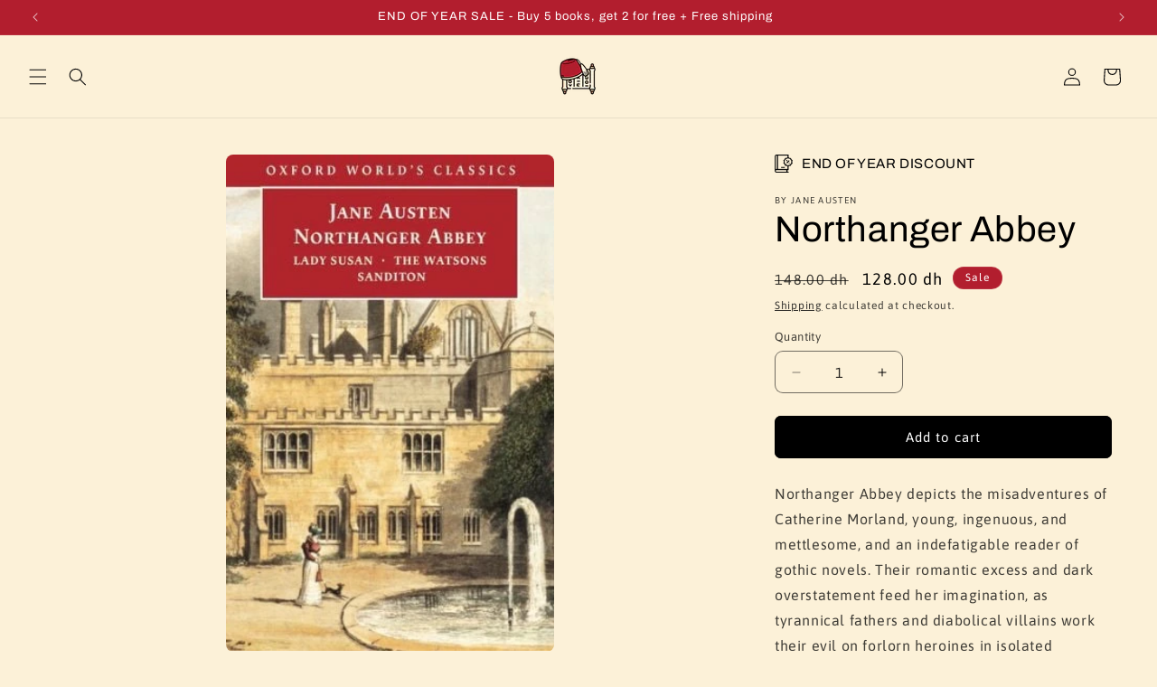

--- FILE ---
content_type: text/html; charset=utf-8
request_url: https://booksondemand.ma/products/northanger-abbey
body_size: 69028
content:
<!doctype html>
<html class="js" lang="en">
  <head>
    <meta name="facebook-domain-verification" content="pkcp83ts6xyj4ne81g1heexh98flvh" />
    <meta charset="utf-8">
    <meta http-equiv="X-UA-Compatible" content="IE=edge">
    <meta name="viewport" content="width=device-width,initial-scale=1">
    <meta name="theme-color" content="">
    <link rel="canonical" href="https://booksondemand.ma/products/northanger-abbey"><link rel="icon" type="image/png" href="//booksondemand.ma/cdn/shop/files/Bod_-_Highlights_1.png?crop=center&height=32&v=1700775747&width=32"><link rel="preconnect" href="https://fonts.shopifycdn.com" crossorigin><title>
      Northanger Abbey | English Books | Classic Books
 &ndash; Booksondemand</title>

    
      <meta name="description" content="Northanger Abbey depicts the misadventures of Catherine Morland, young, ingenuous, and mettlesome, and an indefatigable reader of gothic novels. Their romantic excess and dark overstatement feed her imagination, as tyrannical fathers and diabolical villains work their evil on forlorn heroines in isolated settings. What">
    

    

<meta property="og:site_name" content="Booksondemand">
<meta property="og:url" content="https://booksondemand.ma/products/northanger-abbey">
<meta property="og:title" content="Northanger Abbey | English Books | Classic Books">
<meta property="og:type" content="product">
<meta property="og:description" content="Northanger Abbey depicts the misadventures of Catherine Morland, young, ingenuous, and mettlesome, and an indefatigable reader of gothic novels. Their romantic excess and dark overstatement feed her imagination, as tyrannical fathers and diabolical villains work their evil on forlorn heroines in isolated settings. What"><meta property="og:image" content="http://booksondemand.ma/cdn/shop/products/NorthangerAbbeybyJaneAusten.jpg?v=1609439652">
  <meta property="og:image:secure_url" content="https://booksondemand.ma/cdn/shop/products/NorthangerAbbeybyJaneAusten.jpg?v=1609439652">
  <meta property="og:image:width" content="313">
  <meta property="og:image:height" content="475"><meta property="og:price:amount" content="128.00">
  <meta property="og:price:currency" content="MAD"><meta name="twitter:card" content="summary_large_image">
<meta name="twitter:title" content="Northanger Abbey | English Books | Classic Books">
<meta name="twitter:description" content="Northanger Abbey depicts the misadventures of Catherine Morland, young, ingenuous, and mettlesome, and an indefatigable reader of gothic novels. Their romantic excess and dark overstatement feed her imagination, as tyrannical fathers and diabolical villains work their evil on forlorn heroines in isolated settings. What">


    <script src="//booksondemand.ma/cdn/shop/t/42/assets/constants.js?v=132983761750457495441763069803" defer="defer"></script>
    <script src="//booksondemand.ma/cdn/shop/t/42/assets/pubsub.js?v=25310214064522200911763069803" defer="defer"></script>
    <script src="//booksondemand.ma/cdn/shop/t/42/assets/global.js?v=7301445359237545521763069803" defer="defer"></script>
    <script src="//booksondemand.ma/cdn/shop/t/42/assets/details-disclosure.js?v=13653116266235556501763069803" defer="defer"></script>
    <script src="//booksondemand.ma/cdn/shop/t/42/assets/details-modal.js?v=25581673532751508451763069803" defer="defer"></script>
    <script src="//booksondemand.ma/cdn/shop/t/42/assets/search-form.js?v=133129549252120666541763069803" defer="defer"></script><script>window.performance && window.performance.mark && window.performance.mark('shopify.content_for_header.start');</script><meta name="facebook-domain-verification" content="kk3ds1cstm0j9ch94cobl6nii2h8c2">
<meta name="google-site-verification" content="65inh9tV1LIWhKk1vJ58zn9WrqekHMTygGkWAiciMFg">
<meta id="shopify-digital-wallet" name="shopify-digital-wallet" content="/45863862439/digital_wallets/dialog">
<link rel="alternate" type="application/json+oembed" href="https://booksondemand.ma/products/northanger-abbey.oembed">
<script async="async" src="/checkouts/internal/preloads.js?locale=en-MA"></script>
<script id="shopify-features" type="application/json">{"accessToken":"0f7c3348c373b41cfe22e54fbe88bddf","betas":["rich-media-storefront-analytics"],"domain":"booksondemand.ma","predictiveSearch":true,"shopId":45863862439,"locale":"en"}</script>
<script>var Shopify = Shopify || {};
Shopify.shop = "eedecor.myshopify.com";
Shopify.locale = "en";
Shopify.currency = {"active":"MAD","rate":"1.0"};
Shopify.country = "MA";
Shopify.theme = {"name":"BLACK FRIDAY - DAWN THEME V15.2.0 - OI - Framer","id":153536069860,"schema_name":"Dawn","schema_version":"15.4.0","theme_store_id":887,"role":"main"};
Shopify.theme.handle = "null";
Shopify.theme.style = {"id":null,"handle":null};
Shopify.cdnHost = "booksondemand.ma/cdn";
Shopify.routes = Shopify.routes || {};
Shopify.routes.root = "/";</script>
<script type="module">!function(o){(o.Shopify=o.Shopify||{}).modules=!0}(window);</script>
<script>!function(o){function n(){var o=[];function n(){o.push(Array.prototype.slice.apply(arguments))}return n.q=o,n}var t=o.Shopify=o.Shopify||{};t.loadFeatures=n(),t.autoloadFeatures=n()}(window);</script>
<script id="shop-js-analytics" type="application/json">{"pageType":"product"}</script>
<script defer="defer" async type="module" src="//booksondemand.ma/cdn/shopifycloud/shop-js/modules/v2/client.init-shop-cart-sync_BN7fPSNr.en.esm.js"></script>
<script defer="defer" async type="module" src="//booksondemand.ma/cdn/shopifycloud/shop-js/modules/v2/chunk.common_Cbph3Kss.esm.js"></script>
<script defer="defer" async type="module" src="//booksondemand.ma/cdn/shopifycloud/shop-js/modules/v2/chunk.modal_DKumMAJ1.esm.js"></script>
<script type="module">
  await import("//booksondemand.ma/cdn/shopifycloud/shop-js/modules/v2/client.init-shop-cart-sync_BN7fPSNr.en.esm.js");
await import("//booksondemand.ma/cdn/shopifycloud/shop-js/modules/v2/chunk.common_Cbph3Kss.esm.js");
await import("//booksondemand.ma/cdn/shopifycloud/shop-js/modules/v2/chunk.modal_DKumMAJ1.esm.js");

  window.Shopify.SignInWithShop?.initShopCartSync?.({"fedCMEnabled":true,"windoidEnabled":true});

</script>
<script>(function() {
  var isLoaded = false;
  function asyncLoad() {
    if (isLoaded) return;
    isLoaded = true;
    var urls = ["\/\/searchserverapi.com\/widgets\/shopify\/init.js?a=8C2U1F5R2M\u0026shop=eedecor.myshopify.com"];
    for (var i = 0; i < urls.length; i++) {
      var s = document.createElement('script');
      s.type = 'text/javascript';
      s.async = true;
      s.src = urls[i];
      var x = document.getElementsByTagName('script')[0];
      x.parentNode.insertBefore(s, x);
    }
  };
  if(window.attachEvent) {
    window.attachEvent('onload', asyncLoad);
  } else {
    window.addEventListener('load', asyncLoad, false);
  }
})();</script>
<script id="__st">var __st={"a":45863862439,"offset":3600,"reqid":"4fa470e8-689b-43e2-bf5a-3d010c22ac81-1770080234","pageurl":"booksondemand.ma\/products\/northanger-abbey","u":"9ad305a6079b","p":"product","rtyp":"product","rid":6125491945639};</script>
<script>window.ShopifyPaypalV4VisibilityTracking = true;</script>
<script id="captcha-bootstrap">!function(){'use strict';const t='contact',e='account',n='new_comment',o=[[t,t],['blogs',n],['comments',n],[t,'customer']],c=[[e,'customer_login'],[e,'guest_login'],[e,'recover_customer_password'],[e,'create_customer']],r=t=>t.map((([t,e])=>`form[action*='/${t}']:not([data-nocaptcha='true']) input[name='form_type'][value='${e}']`)).join(','),a=t=>()=>t?[...document.querySelectorAll(t)].map((t=>t.form)):[];function s(){const t=[...o],e=r(t);return a(e)}const i='password',u='form_key',d=['recaptcha-v3-token','g-recaptcha-response','h-captcha-response',i],f=()=>{try{return window.sessionStorage}catch{return}},m='__shopify_v',_=t=>t.elements[u];function p(t,e,n=!1){try{const o=window.sessionStorage,c=JSON.parse(o.getItem(e)),{data:r}=function(t){const{data:e,action:n}=t;return t[m]||n?{data:e,action:n}:{data:t,action:n}}(c);for(const[e,n]of Object.entries(r))t.elements[e]&&(t.elements[e].value=n);n&&o.removeItem(e)}catch(o){console.error('form repopulation failed',{error:o})}}const l='form_type',E='cptcha';function T(t){t.dataset[E]=!0}const w=window,h=w.document,L='Shopify',v='ce_forms',y='captcha';let A=!1;((t,e)=>{const n=(g='f06e6c50-85a8-45c8-87d0-21a2b65856fe',I='https://cdn.shopify.com/shopifycloud/storefront-forms-hcaptcha/ce_storefront_forms_captcha_hcaptcha.v1.5.2.iife.js',D={infoText:'Protected by hCaptcha',privacyText:'Privacy',termsText:'Terms'},(t,e,n)=>{const o=w[L][v],c=o.bindForm;if(c)return c(t,g,e,D).then(n);var r;o.q.push([[t,g,e,D],n]),r=I,A||(h.body.append(Object.assign(h.createElement('script'),{id:'captcha-provider',async:!0,src:r})),A=!0)});var g,I,D;w[L]=w[L]||{},w[L][v]=w[L][v]||{},w[L][v].q=[],w[L][y]=w[L][y]||{},w[L][y].protect=function(t,e){n(t,void 0,e),T(t)},Object.freeze(w[L][y]),function(t,e,n,w,h,L){const[v,y,A,g]=function(t,e,n){const i=e?o:[],u=t?c:[],d=[...i,...u],f=r(d),m=r(i),_=r(d.filter((([t,e])=>n.includes(e))));return[a(f),a(m),a(_),s()]}(w,h,L),I=t=>{const e=t.target;return e instanceof HTMLFormElement?e:e&&e.form},D=t=>v().includes(t);t.addEventListener('submit',(t=>{const e=I(t);if(!e)return;const n=D(e)&&!e.dataset.hcaptchaBound&&!e.dataset.recaptchaBound,o=_(e),c=g().includes(e)&&(!o||!o.value);(n||c)&&t.preventDefault(),c&&!n&&(function(t){try{if(!f())return;!function(t){const e=f();if(!e)return;const n=_(t);if(!n)return;const o=n.value;o&&e.removeItem(o)}(t);const e=Array.from(Array(32),(()=>Math.random().toString(36)[2])).join('');!function(t,e){_(t)||t.append(Object.assign(document.createElement('input'),{type:'hidden',name:u})),t.elements[u].value=e}(t,e),function(t,e){const n=f();if(!n)return;const o=[...t.querySelectorAll(`input[type='${i}']`)].map((({name:t})=>t)),c=[...d,...o],r={};for(const[a,s]of new FormData(t).entries())c.includes(a)||(r[a]=s);n.setItem(e,JSON.stringify({[m]:1,action:t.action,data:r}))}(t,e)}catch(e){console.error('failed to persist form',e)}}(e),e.submit())}));const S=(t,e)=>{t&&!t.dataset[E]&&(n(t,e.some((e=>e===t))),T(t))};for(const o of['focusin','change'])t.addEventListener(o,(t=>{const e=I(t);D(e)&&S(e,y())}));const B=e.get('form_key'),M=e.get(l),P=B&&M;t.addEventListener('DOMContentLoaded',(()=>{const t=y();if(P)for(const e of t)e.elements[l].value===M&&p(e,B);[...new Set([...A(),...v().filter((t=>'true'===t.dataset.shopifyCaptcha))])].forEach((e=>S(e,t)))}))}(h,new URLSearchParams(w.location.search),n,t,e,['guest_login'])})(!0,!0)}();</script>
<script integrity="sha256-4kQ18oKyAcykRKYeNunJcIwy7WH5gtpwJnB7kiuLZ1E=" data-source-attribution="shopify.loadfeatures" defer="defer" src="//booksondemand.ma/cdn/shopifycloud/storefront/assets/storefront/load_feature-a0a9edcb.js" crossorigin="anonymous"></script>
<script data-source-attribution="shopify.dynamic_checkout.dynamic.init">var Shopify=Shopify||{};Shopify.PaymentButton=Shopify.PaymentButton||{isStorefrontPortableWallets:!0,init:function(){window.Shopify.PaymentButton.init=function(){};var t=document.createElement("script");t.src="https://booksondemand.ma/cdn/shopifycloud/portable-wallets/latest/portable-wallets.en.js",t.type="module",document.head.appendChild(t)}};
</script>
<script data-source-attribution="shopify.dynamic_checkout.buyer_consent">
  function portableWalletsHideBuyerConsent(e){var t=document.getElementById("shopify-buyer-consent"),n=document.getElementById("shopify-subscription-policy-button");t&&n&&(t.classList.add("hidden"),t.setAttribute("aria-hidden","true"),n.removeEventListener("click",e))}function portableWalletsShowBuyerConsent(e){var t=document.getElementById("shopify-buyer-consent"),n=document.getElementById("shopify-subscription-policy-button");t&&n&&(t.classList.remove("hidden"),t.removeAttribute("aria-hidden"),n.addEventListener("click",e))}window.Shopify?.PaymentButton&&(window.Shopify.PaymentButton.hideBuyerConsent=portableWalletsHideBuyerConsent,window.Shopify.PaymentButton.showBuyerConsent=portableWalletsShowBuyerConsent);
</script>
<script data-source-attribution="shopify.dynamic_checkout.cart.bootstrap">document.addEventListener("DOMContentLoaded",(function(){function t(){return document.querySelector("shopify-accelerated-checkout-cart, shopify-accelerated-checkout")}if(t())Shopify.PaymentButton.init();else{new MutationObserver((function(e,n){t()&&(Shopify.PaymentButton.init(),n.disconnect())})).observe(document.body,{childList:!0,subtree:!0})}}));
</script>
<script id="sections-script" data-sections="header" defer="defer" src="//booksondemand.ma/cdn/shop/t/42/compiled_assets/scripts.js?v=10701"></script>
<script>window.performance && window.performance.mark && window.performance.mark('shopify.content_for_header.end');</script>


    <style data-shopify>
      @font-face {
  font-family: Asap;
  font-weight: 400;
  font-style: normal;
  font-display: swap;
  src: url("//booksondemand.ma/cdn/fonts/asap/asap_n4.994be5d5211fe3b2dda4ebd41cf2b04f4dfe140e.woff2") format("woff2"),
       url("//booksondemand.ma/cdn/fonts/asap/asap_n4.e7f26429238df8651924f4a97a5e9467c7cf683b.woff") format("woff");
}

      @font-face {
  font-family: Asap;
  font-weight: 700;
  font-style: normal;
  font-display: swap;
  src: url("//booksondemand.ma/cdn/fonts/asap/asap_n7.3209f7e23b2ef01c793f40c7556e6532b06b5f1e.woff2") format("woff2"),
       url("//booksondemand.ma/cdn/fonts/asap/asap_n7.b0a0b6deb369ccc0b973a1d12f3530d5e4373c77.woff") format("woff");
}

      @font-face {
  font-family: Asap;
  font-weight: 400;
  font-style: italic;
  font-display: swap;
  src: url("//booksondemand.ma/cdn/fonts/asap/asap_i4.3c59c01b158892bd0ef8b61bc7f081c23ae9b42e.woff2") format("woff2"),
       url("//booksondemand.ma/cdn/fonts/asap/asap_i4.014f2bc4fda2741d520d341143cf61b2d5e0d21e.woff") format("woff");
}

      @font-face {
  font-family: Asap;
  font-weight: 700;
  font-style: italic;
  font-display: swap;
  src: url("//booksondemand.ma/cdn/fonts/asap/asap_i7.54957565625fd1dffc964521d01f3da61e596089.woff2") format("woff2"),
       url("//booksondemand.ma/cdn/fonts/asap/asap_i7.98e2b88b25225290e9c09e36eb54e243fd11491f.woff") format("woff");
}

      @font-face {
  font-family: Archivo;
  font-weight: 400;
  font-style: normal;
  font-display: swap;
  src: url("//booksondemand.ma/cdn/fonts/archivo/archivo_n4.dc8d917cc69af0a65ae04d01fd8eeab28a3573c9.woff2") format("woff2"),
       url("//booksondemand.ma/cdn/fonts/archivo/archivo_n4.bd6b9c34fdb81d7646836be8065ce3c80a2cc984.woff") format("woff");
}


      
        :root,
        .color-scheme-1 {
          --color-background: 252,241,216;
        
          --gradient-background: #fcf1d8;
        

        

        --color-foreground: 0,0,0;
        --color-background-contrast: 243,198,98;
        --color-shadow: 18,18,18;
        --color-button: 0,0,0;
        --color-button-text: 255,255,255;
        --color-secondary-button: 252,241,216;
        --color-secondary-button-text: 18,18,18;
        --color-link: 18,18,18;
        --color-badge-foreground: 0,0,0;
        --color-badge-background: 252,241,216;
        --color-badge-border: 0,0,0;
        --payment-terms-background-color: rgb(252 241 216);
      }
      
        
        .color-scheme-2 {
          --color-background: 252,241,216;
        
          --gradient-background: #fcf1d8;
        

        

        --color-foreground: 255,255,255;
        --color-background-contrast: 243,198,98;
        --color-shadow: 18,18,18;
        --color-button: 255,255,255;
        --color-button-text: 0,0,0;
        --color-secondary-button: 252,241,216;
        --color-secondary-button-text: 18,18,18;
        --color-link: 18,18,18;
        --color-badge-foreground: 255,255,255;
        --color-badge-background: 252,241,216;
        --color-badge-border: 255,255,255;
        --payment-terms-background-color: rgb(252 241 216);
      }
      
        
        .color-scheme-3 {
          --color-background: 34,111,84;
        
          --gradient-background: #226f54;
        

        

        --color-foreground: 255,255,255;
        --color-background-contrast: 4,13,10;
        --color-shadow: 18,18,18;
        --color-button: 255,255,255;
        --color-button-text: 0,0,0;
        --color-secondary-button: 34,111,84;
        --color-secondary-button-text: 255,255,255;
        --color-link: 255,255,255;
        --color-badge-foreground: 255,255,255;
        --color-badge-background: 34,111,84;
        --color-badge-border: 255,255,255;
        --payment-terms-background-color: rgb(34 111 84);
      }
      
        
        .color-scheme-4 {
          --color-background: 18,18,18;
        
          --gradient-background: #121212;
        

        

        --color-foreground: 255,255,255;
        --color-background-contrast: 146,146,146;
        --color-shadow: 18,18,18;
        --color-button: 255,255,255;
        --color-button-text: 18,18,18;
        --color-secondary-button: 18,18,18;
        --color-secondary-button-text: 255,255,255;
        --color-link: 255,255,255;
        --color-badge-foreground: 255,255,255;
        --color-badge-background: 18,18,18;
        --color-badge-border: 255,255,255;
        --payment-terms-background-color: rgb(18 18 18);
      }
      
        
        .color-scheme-5 {
          --color-background: 178,30,46;
        
          --gradient-background: #b21e2e;
        

        

        --color-foreground: 255,255,255;
        --color-background-contrast: 69,12,18;
        --color-shadow: 18,18,18;
        --color-button: 255,255,255;
        --color-button-text: 51,79,180;
        --color-secondary-button: 178,30,46;
        --color-secondary-button-text: 255,255,255;
        --color-link: 255,255,255;
        --color-badge-foreground: 255,255,255;
        --color-badge-background: 178,30,46;
        --color-badge-border: 255,255,255;
        --payment-terms-background-color: rgb(178 30 46);
      }
      
        
        .color-scheme-6172d707-b0fe-4a21-998c-7ab1bbba342b {
          --color-background: 246,170,28;
        
          --gradient-background: #f6aa1c;
        

        

        --color-foreground: 255,255,255;
        --color-background-contrast: 141,94,6;
        --color-shadow: 215,144,12;
        --color-button: 255,255,255;
        --color-button-text: 255,255,255;
        --color-secondary-button: 246,170,28;
        --color-secondary-button-text: 255,255,255;
        --color-link: 255,255,255;
        --color-badge-foreground: 255,255,255;
        --color-badge-background: 246,170,28;
        --color-badge-border: 255,255,255;
        --payment-terms-background-color: rgb(246 170 28);
      }
      

      body, .color-scheme-1, .color-scheme-2, .color-scheme-3, .color-scheme-4, .color-scheme-5, .color-scheme-6172d707-b0fe-4a21-998c-7ab1bbba342b {
        color: rgba(var(--color-foreground), 0.75);
        background-color: rgb(var(--color-background));
      }

      :root {
        --font-body-family: Asap, sans-serif;
        --font-body-style: normal;
        --font-body-weight: 400;
        --font-body-weight-bold: 700;

        --font-heading-family: Archivo, sans-serif;
        --font-heading-style: normal;
        --font-heading-weight: 400;

        --font-body-scale: 1.0;
        --font-heading-scale: 1.0;

        --media-padding: px;
        --media-border-opacity: 0.05;
        --media-border-width: 0px;
        --media-radius: 8px;
        --media-shadow-opacity: 0.0;
        --media-shadow-horizontal-offset: 0px;
        --media-shadow-vertical-offset: 12px;
        --media-shadow-blur-radius: 5px;
        --media-shadow-visible: 0;

        --page-width: 160rem;
        --page-width-margin: 0rem;

        --product-card-image-padding: 0.0rem;
        --product-card-corner-radius: 1.0rem;
        --product-card-text-alignment: left;
        --product-card-border-width: 0.0rem;
        --product-card-border-opacity: 0.1;
        --product-card-shadow-opacity: 0.0;
        --product-card-shadow-visible: 0;
        --product-card-shadow-horizontal-offset: 0.0rem;
        --product-card-shadow-vertical-offset: 0.4rem;
        --product-card-shadow-blur-radius: 0.5rem;

        --collection-card-image-padding: 0.0rem;
        --collection-card-corner-radius: 0.0rem;
        --collection-card-text-alignment: left;
        --collection-card-border-width: 0.0rem;
        --collection-card-border-opacity: 0.1;
        --collection-card-shadow-opacity: 0.0;
        --collection-card-shadow-visible: 0;
        --collection-card-shadow-horizontal-offset: 0.0rem;
        --collection-card-shadow-vertical-offset: 0.4rem;
        --collection-card-shadow-blur-radius: 0.5rem;

        --blog-card-image-padding: 0.0rem;
        --blog-card-corner-radius: 0.0rem;
        --blog-card-text-alignment: left;
        --blog-card-border-width: 0.0rem;
        --blog-card-border-opacity: 0.1;
        --blog-card-shadow-opacity: 0.0;
        --blog-card-shadow-visible: 0;
        --blog-card-shadow-horizontal-offset: 0.0rem;
        --blog-card-shadow-vertical-offset: 0.4rem;
        --blog-card-shadow-blur-radius: 0.5rem;

        --badge-corner-radius: 4.0rem;

        --popup-border-width: 1px;
        --popup-border-opacity: 0.1;
        --popup-corner-radius: 0px;
        --popup-shadow-opacity: 0.0;
        --popup-shadow-horizontal-offset: 0px;
        --popup-shadow-vertical-offset: 4px;
        --popup-shadow-blur-radius: 5px;

        --drawer-border-width: 1px;
        --drawer-border-opacity: 0.1;
        --drawer-shadow-opacity: 0.0;
        --drawer-shadow-horizontal-offset: 0px;
        --drawer-shadow-vertical-offset: 4px;
        --drawer-shadow-blur-radius: 5px;

        --spacing-sections-desktop: 0px;
        --spacing-sections-mobile: 0px;

        --grid-desktop-vertical-spacing: 4px;
        --grid-desktop-horizontal-spacing: 8px;
        --grid-mobile-vertical-spacing: 2px;
        --grid-mobile-horizontal-spacing: 4px;

        --text-boxes-border-opacity: 0.0;
        --text-boxes-border-width: 0px;
        --text-boxes-radius: 12px;
        --text-boxes-shadow-opacity: 0.0;
        --text-boxes-shadow-visible: 0;
        --text-boxes-shadow-horizontal-offset: 0px;
        --text-boxes-shadow-vertical-offset: -12px;
        --text-boxes-shadow-blur-radius: 5px;

        --buttons-radius: 6px;
        --buttons-radius-outset: 7px;
        --buttons-border-width: 1px;
        --buttons-border-opacity: 1.0;
        --buttons-shadow-opacity: 0.0;
        --buttons-shadow-visible: 0;
        --buttons-shadow-horizontal-offset: 0px;
        --buttons-shadow-vertical-offset: 4px;
        --buttons-shadow-blur-radius: 5px;
        --buttons-border-offset: 0.3px;

        --inputs-radius: 8px;
        --inputs-border-width: 1px;
        --inputs-border-opacity: 0.55;
        --inputs-shadow-opacity: 0.0;
        --inputs-shadow-horizontal-offset: 0px;
        --inputs-margin-offset: 0px;
        --inputs-shadow-vertical-offset: 4px;
        --inputs-shadow-blur-radius: 5px;
        --inputs-radius-outset: 9px;

        --variant-pills-radius: 8px;
        --variant-pills-border-width: 1px;
        --variant-pills-border-opacity: 0.55;
        --variant-pills-shadow-opacity: 0.0;
        --variant-pills-shadow-horizontal-offset: 0px;
        --variant-pills-shadow-vertical-offset: 4px;
        --variant-pills-shadow-blur-radius: 5px;
      }

      *,
      *::before,
      *::after {
        box-sizing: inherit;
      }

      html {
        box-sizing: border-box;
        font-size: calc(var(--font-body-scale) * 62.5%);
        height: 100%;
      }

      body {
        display: grid;
        grid-template-rows: auto auto 1fr auto;
        grid-template-columns: 100%;
        min-height: 100%;
        margin: 0;
        font-size: 1.5rem;
        letter-spacing: 0.06rem;
        line-height: calc(1 + 0.8 / var(--font-body-scale));
        font-family: var(--font-body-family);
        font-style: var(--font-body-style);
        font-weight: var(--font-body-weight);
      }

      @media screen and (min-width: 750px) {
        body {
          font-size: 1.6rem;
        }
      }
    </style>

    <link href="//booksondemand.ma/cdn/shop/t/42/assets/base.css?v=159841507637079171801763069803" rel="stylesheet" type="text/css" media="all" />
    <link rel="stylesheet" href="//booksondemand.ma/cdn/shop/t/42/assets/component-cart-items.css?v=13033300910818915211763069803" media="print" onload="this.media='all'"><link href="//booksondemand.ma/cdn/shop/t/42/assets/component-cart-drawer.css?v=39223250576183958541763069803" rel="stylesheet" type="text/css" media="all" />
      <link href="//booksondemand.ma/cdn/shop/t/42/assets/component-cart.css?v=164708765130180853531763069803" rel="stylesheet" type="text/css" media="all" />
      <link href="//booksondemand.ma/cdn/shop/t/42/assets/component-totals.css?v=15906652033866631521763069803" rel="stylesheet" type="text/css" media="all" />
      <link href="//booksondemand.ma/cdn/shop/t/42/assets/component-price.css?v=47596247576480123001763069803" rel="stylesheet" type="text/css" media="all" />
      <link href="//booksondemand.ma/cdn/shop/t/42/assets/component-discounts.css?v=152760482443307489271763069803" rel="stylesheet" type="text/css" media="all" />

      <link rel="preload" as="font" href="//booksondemand.ma/cdn/fonts/asap/asap_n4.994be5d5211fe3b2dda4ebd41cf2b04f4dfe140e.woff2" type="font/woff2" crossorigin>
      

      <link rel="preload" as="font" href="//booksondemand.ma/cdn/fonts/archivo/archivo_n4.dc8d917cc69af0a65ae04d01fd8eeab28a3573c9.woff2" type="font/woff2" crossorigin>
      
<link href="//booksondemand.ma/cdn/shop/t/42/assets/component-localization-form.css?v=170315343355214948141763069803" rel="stylesheet" type="text/css" media="all" />
      <script src="//booksondemand.ma/cdn/shop/t/42/assets/localization-form.js?v=144176611646395275351763069803" defer="defer"></script><link
        rel="stylesheet"
        href="//booksondemand.ma/cdn/shop/t/42/assets/component-predictive-search.css?v=118923337488134913561763069803"
        media="print"
        onload="this.media='all'"
      ><script>
      if (Shopify.designMode) {
        document.documentElement.classList.add('shopify-design-mode');
      }
    </script>
  <!-- BEGIN app block: shopify://apps/loadify-preloader/blocks/loadify-block/a901f8d1-8a96-4e38-a7d8-fdf18b278bfc --> 


   

  <style>.c-preloaderapp { display: none !important; }#c-preloaderapp { display: none !important; }  .loadify_text { background: transparent; z-index: 2147483640;top: 0;left: 0;position: fixed;height: 100vh;height: calc(var(--vhLoadifyV3, 1vh) * 100);width: 100%;display: flex;justify-content: center;align-items: center;-webkit-perspective:800px;-o-perspective:800px;-moz-perspective:800px;-ms-perspective:800px;perspective:800px; } </style>

   
   
   

  
    <script async src="https://cdn.shopify.com/extensions/019a980f-2a00-7d6b-ab87-15c29d31f71a/loadify-107/assets/lInstant.js"></script>
    
      <script>
        if (document.readyState !== 'loading') {N9Lazy();} else {document.addEventListener('DOMContentLoaded', function () {N9Lazy();});}
        function N9Lazy()
        {
          var LoadifyAllImg = document.body.getElementsByTagName('img'), LoadifyCounter = 0;
          while (LoadifyCounter < LoadifyAllImg.length) {if(LoadifyAllImg[LoadifyCounter].id != 'loadify_img'){ LoadifyAllImg[LoadifyCounter].setAttribute('loading', 'lazy');}LoadifyCounter++;}
          
          var LoadifyAllVideo = document.body.getElementsByTagName('video'), LoadifyCounter2 = 0;
          while (LoadifyCounter2 < LoadifyAllVideo.length) {LoadifyAllVideo[LoadifyCounter2].setAttribute('loading', 'lazy');LoadifyCounter2++;}
          
          var LoadifyAllIframe = document.body.getElementsByTagName('video'), LoadifyCounter3 = 0;
          while (LoadifyCounter3 < LoadifyAllIframe.length) {LoadifyAllIframe[LoadifyCounter3].setAttribute('loading', 'lazy');LoadifyCounter3++;}
        }
      </script>
    
  

   
   
   
   
   
   
   
    
    
   
   
   
   
   
   

  

   
  

  

           

  
  
    
  

  
    
    
  
  <script>if(window.frameElement || Shopify.designMode || Shopify.inspectMode){ removeAll(); }</script>


  
    <p class="loadify_text" id="loadify_text" style="font-family: sans-serif; color: transparent; text-align: center;">
      
        Northanger Abbey | English Books | Classic Books - Booksondemand | Northanger Abbey | English Books | Classic Books - Booksondemand | Northanger Abbey | English Books | Classic Books - Booksondemand | Northanger Abbey | English Books | Classic Books - Booksondemand | Northanger Abbey | English Books | Classic Books - Booksondemand | Northanger Abbey | English Books | Classic Books - Booksondemand | Northanger Abbey | English Books | Classic Books - Booksondemand | Northanger Abbey | English Books | Classic Books - Booksondemand | Northanger Abbey | English Books | Classic Books - Booksondemand | Northanger Abbey | English Books | Classic Books - Booksondemand | Northanger Abbey | English Books | Classic Books - Booksondemand | Northanger Abbey | English Books | Classic Books - Booksondemand | Northanger Abbey | English Books | Classic Books - Booksondemand | Northanger Abbey | English Books | Classic Books - Booksondemand | Northanger Abbey | English Books | Classic Books - Booksondemand | Northanger Abbey | English Books | Classic Books - Booksondemand | Northanger Abbey | English Books | Classic Books - Booksondemand | Northanger Abbey | English Books | Classic Books - Booksondemand | Northanger Abbey | English Books | Classic Books - Booksondemand | Northanger Abbey | English Books | Classic Books - Booksondemand | Northanger Abbey | English Books | Classic Books - Booksondemand | Northanger Abbey | English Books | Classic Books - Booksondemand | Northanger Abbey | English Books | Classic Books - Booksondemand | Northanger Abbey | English Books | Classic Books - Booksondemand | Northanger Abbey | English Books | Classic Books - Booksondemand | Northanger Abbey | English Books | Classic Books - Booksondemand | Northanger Abbey | English Books | Classic Books - Booksondemand | Northanger Abbey | English Books | Classic Books - Booksondemand | Northanger Abbey | English Books | Classic Books - Booksondemand | Northanger Abbey | English Books | Classic Books - Booksondemand | Northanger Abbey | English Books | Classic Books - Booksondemand | Northanger Abbey | English Books | Classic Books - Booksondemand | Northanger Abbey | English Books | Classic Books - Booksondemand | Northanger Abbey | English Books | Classic Books - Booksondemand | Northanger Abbey | English Books | Classic Books - Booksondemand | Northanger Abbey | English Books | Classic Books - Booksondemand | Northanger Abbey | English Books | Classic Books - Booksondemand | Northanger Abbey | English Books | Classic Books - Booksondemand | Northanger Abbey | English Books | Classic Books - Booksondemand | Northanger Abbey | English Books | Classic Books - Booksondemand | Northanger Abbey | English Books | Classic Books - Booksondemand | Northanger Abbey | English Books | Classic Books - Booksondemand | Northanger Abbey | English Books | Classic Books - Booksondemand | Northanger Abbey | English Books | Classic Books - Booksondemand | Northanger Abbey | English Books | Classic Books - Booksondemand | Northanger Abbey | English Books | Classic Books - Booksondemand | Northanger Abbey | English Books | Classic Books - Booksondemand | Northanger Abbey | English Books | Classic Books - Booksondemand | Northanger Abbey | English Books | Classic Books - Booksondemand | Northanger Abbey | English Books | Classic Books - Booksondemand | Northanger Abbey | English Books | Classic Books - Booksondemand | Northanger Abbey | English Books | Classic Books - Booksondemand 
      
    </p>

    <script>
      function loadifyText()
      {
        if(document.getElementById('loadify_text') !== null) { document.getElementById('loadify_text').remove(); }
        if(document.getElementById('c-preloaderapp') !== null) { document.getElementById('c-preloaderapp').remove(); }
      }
      
      if (document.readyState !== 'loading') { loadifyText();} else { document.addEventListener('DOMContentLoaded', function () { loadifyText(); }); }
    </script>
  


<!-- END app block --><!-- BEGIN app block: shopify://apps/ymq-product-options-variants/blocks/app-embed/86b91121-1f62-4e27-9812-b70a823eb918 -->
    <!-- BEGIN app snippet: option.v1 --><script>
    function before_page_load_function(e,t=!1){var o=[],n=!1;if(e.items.forEach((e=>{e.properties&&(e.properties.hasOwnProperty("_YmqOptionVariant")||e.properties.hasOwnProperty("_YmqItemHide"))?(n=!0,o.push(0)):o.push(e.quantity)})),n){if(t)(t=document.createElement("style")).id="before-page-load-dom",t.type="text/css",t.innerHTML="html::before{content: ' ';width: 100%;height: 100%;background-color: #fff;position: fixed;top: 0;left: 0;z-index: 999999;display:block !important;}",document.getElementsByTagName("html").item(0).appendChild(t);fetch(`/cart/update.js?timestamp=${Date.now()}`,{method:"POST",headers:{"Content-Type":"application/json"},body:JSON.stringify({updates:o})}).then((e=>e.json())).then((e=>{location.reload()})).catch((e=>{t&&document.getElementById("before-page-load-dom").remove()}))}}before_page_load_function({"note":null,"attributes":{},"original_total_price":0,"total_price":0,"total_discount":0,"total_weight":0.0,"item_count":0,"items":[],"requires_shipping":false,"currency":"MAD","items_subtotal_price":0,"cart_level_discount_applications":[],"checkout_charge_amount":0},!0),fetch(`/cart.js?timestamp=${Date.now()}`,{method:"GET"}).then((e=>e.json())).then((e=>{before_page_load_function(e)}));
</script>


	<style id="ymq-checkout-button-protect">
		[name="checkout"],[name="chekout"], a[href^="/checkout"], a[href="/account/login"].cart__submit, button[type="submit"].btn-order, a.btn.cart__checkout, a.cart__submit, .wc-proceed-to-checkout button, #cart_form .buttons .btn-primary, .ymq-checkout-button{
        	pointer-events: none;
        }
	</style>
	<script>
		function ymq_ready(fn){
			if(document.addEventListener){
				document.addEventListener('DOMContentLoaded',function(){
					document.removeEventListener('DOMContentLoaded',arguments.callee,false);
					fn();
				},false);
			}else if(document.attachEvent){
				document.attachEvent('onreadystatechange',function(){
					if(document.readyState=='complete'){
						document.detachEvent('onreadystatechange',arguments.callee);
						fn();
					}
				});
			}
		}
		ymq_ready(() => {
			setTimeout(function() {
				var ymq_checkout_button_protect = document.getElementById("ymq-checkout-button-protect");
				ymq_checkout_button_protect.remove();
			}, 100);
		})
    </script> 


 

 

 

 










<link href='https://cdn.shopify.com/s/files/1/0411/8639/4277/t/11/assets/ymq-option.css?v=1.1' rel='stylesheet' type="text/css" media="all"> 

<link href='https://option.ymq.cool/option/bottom.css' rel='stylesheet' type="text/css" media="all"> 


<style id="ymq-jsstyle"></style> 

<style id="bndlr-loaded"></style>

<script data-asyncLoad="asyncLoad" data-mw4M5Ya3iFNARE4t="mw4M5Ya3iFNARE4t"> 

    window.bundlerLoaded = true;

	window.ymq_option = window.ymq_option || {}; 

	ymq_option.shop = `eedecor.myshopify.com`;
    
    ymq_option.version = 1; 

	ymq_option.token = `d451b406224d5984b18342970cfe1b7a48ba5096e167cc813d5f6e2cabd15728`; 

	ymq_option.timestamp = `1770080234`; 

	ymq_option.customer_id = ``; 

	ymq_option.page = `product`; 
    
    ymq_option.cart = {"note":null,"attributes":{},"original_total_price":0,"total_price":0,"total_discount":0,"total_weight":0.0,"item_count":0,"items":[],"requires_shipping":false,"currency":"MAD","items_subtotal_price":0,"cart_level_discount_applications":[],"checkout_charge_amount":0};

    ymq_option.country = {
        iso_code: `MA`,
        currency: `MAD`,
        name: `Morocco`
    };
    

	ymq_option.ymq_option_branding = {}; 
	  
		ymq_option.ymq_option_branding = {"button":{"--button-background-checked-color":"#000000","--button-background-color":"#FFFFFF","--button-background-disabled-color":"#FFFFFF","--button-border-checked-color":"#000000","--button-border-color":"#000000","--button-border-disabled-color":"#000000","--button-font-checked-color":"#FFFFFF","--button-font-disabled-color":"#cccccc","--button-font-color":"#000000","--button-border-radius":"4","--button-font-size":"16","--button-line-height":"20","--button-margin-l-r":"4","--button-margin-u-d":"4","--button-padding-l-r":"16","--button-padding-u-d":"10"},"radio":{"--radio-border-color":"#BBC1E1","--radio-border-checked-color":"#BBC1E1","--radio-border-disabled-color":"#BBC1E1","--radio-border-hover-color":"#BBC1E1","--radio-background-color":"#FFFFFF","--radio-background-checked-color":"#275EFE","--radio-background-disabled-color":"#E1E6F9","--radio-background-hover-color":"#FFFFFF","--radio-inner-color":"#E1E6F9","--radio-inner-checked-color":"#FFFFFF","--radio-inner-disabled-color":"#FFFFFF"},"input":{"--input-border-color":"#717171","--input-border-checked-color":"#000000","--input-background-color":"#FCF1D8","--input-background-checked-color":"#168626","--input-font-color":"#000000","--input-font-checked-color":"#FDFDFD","--input-padding-u-d":"9","--input-padding-l-r":"16","--input-width":"100","--input-max-width":"400","--input-font-size":"14","--input-border-radius":"6"},"select":{"--select-border-color":"#000000","--select-border-checked-color":"#000000","--select-background-color":"#FFFFFF","--select-background-checked-color":"#FFFFFF","--select-font-color":"#000000","--select-font-checked-color":"#000000","--select-option-background-color":"#FFFFFF","--select-option-background-checked-color":"#F5F9FF","--select-option-background-disabled-color":"#FFFFFF","--select-option-font-color":"#000000","--select-option-font-checked-color":"#000000","--select-option-font-disabled-color":"#CCCCCC","--select-padding-u-d":"9","--select-padding-l-r":"16","--select-option-padding-u-d":"9","--select-option-padding-l-r":"16","--select-width":"100","--select-max-width":"400","--select-font-size":"14","--select-border-radius":"0"},"multiple":{"--multiple-background-color":"#F5F9FF","--multiple-font-color":"#000000","--multiple-padding-u-d":"2","--multiple-padding-l-r":"8","--multiple-font-size":"12","--multiple-border-radius":"0"},"img":{"--img-border-color":"#E1E1E1","--img-border-checked-color":"#000000","--img-border-disabled-color":"#000000","--img-width":"50","--img-height":"50","--img-margin-u-d":"2","--img-margin-l-r":"2","--img-border-radius":"4"},"upload":{"--upload-background-color":"#409EFF","--upload-font-color":"#FFFFFF","--upload-border-color":"#409EFF","--upload-padding-u-d":"12","--upload-padding-l-r":"20","--upload-font-size":"12","--upload-border-radius":"4"},"cart":{"--cart-border-color":"#000000","--buy-border-color":"#000000","--cart-border-hover-color":"#000000","--buy-border-hover-color":"#000000","--cart-background-color":"#000000","--buy-background-color":"#000000","--cart-background-hover-color":"#000000","--buy-background-hover-color":"#000000","--cart-font-color":"#FFFFFF","--buy-font-color":"#FFFFFF","--cart-font-hover-color":"#FFFFFF","--buy-font-hover-color":"#FFFFFF","--cart-padding-u-d":"12","--cart-padding-l-r":"16","--buy-padding-u-d":"12","--buy-padding-l-r":"16","--cart-margin-u-d":"4","--cart-margin-l-r":"0","--buy-margin-u-d":"4","--buy-margin-l-r":"0","--cart-width":"100","--cart-max-width":"800","--buy-width":"100","--buy-max-width":"800","--cart-font-size":"14","--cart-border-radius":"0","--buy-font-size":"14","--buy-border-radius":"0"},"quantity":{"--quantity-border-color":"#A6A3A3","--quantity-font-color":"#000000","--quantity-background-color":"#FFFFFF","--quantity-width":"150","--quantity-height":"40","--quantity-font-size":"14","--quantity-border-radius":"0"},"global":{"--global-title-color":"#000000","--global-help-color":"#000000","--global-error-color":"#DC3545","--global-title-font-size":"14","--global-help-font-size":"12","--global-error-font-size":"12","--global-margin-top":"0","--global-margin-bottom":"20","--global-margin-left":"0","--global-margin-right":"0","--global-title-margin-top":"0","--global-title-margin-bottom":"5","--global-title-margin-left":"0","--global-title-margin-right":"0","--global-help-margin-top":"5","--global-help-margin-bottom":"0","--global-help-margin-left":"0","--global-help-margin-right":"0","--global-error-margin-top":"5","--global-error-margin-bottom":"0","--global-error-margin-left":"0","--global-error-margin-right":"0"},"discount":{"--new-discount-normal-color":"#1878B9","--new-discount-error-color":"#E22120","--new-discount-layout":"flex-end"},"lan":{"require":"This is a required field.","email":"Please enter a valid email address.","phone":"Please enter the correct phone.","number":"Please enter an number.","integer":"Please enter an integer.","min_char":"Please enter no less than %s characters.","max_char":"Please enter no more than %s characters.","max_s":"Please choose less than %s options.","min_s":"Please choose more than %s options.","total_s":"Please choose %s options.","min":"Please enter no less than %s.","max":"Please enter no more than %s.","currency":"MAD","sold_out":"sold out","please_choose":"Please choose","add_to_cart":"ADD TO CART","buy_it_now":"BUY IT NOW","add_price_text":"Selection will add %s to the price","discount_code":"Discount code","application":"Apply","discount_error1":"Enter a valid discount code","discount_error2":"discount code isn't valid for the items in your cart"},"price":{"--price-border-color":"#000000","--price-background-color":"#FFFFFF","--price-font-color":"#000000","--price-price-font-color":"#03de90","--price-padding-u-d":"9","--price-padding-l-r":"16","--price-width":"100","--price-max-width":"400","--price-font-size":"14","--price-border-radius":"0"},"extra":{"is_show":"0","plan":2,"quantity-box":"0","price-value":"3,4,15,6,16,7","variant-original-margin-bottom":"15","strong-dorp-down":0,"radio-unchecked":1,"close-cart-rate":"1","automic-swatch-ajax":"1","img-option-bigger":0,"add-button-reload":"1","version":200,"img_cdn":"1","show_wholesale_pricing_fixed":"0","real-time-upload":"1","buy-now-new":1,"option_value_split":", ","form-box-new":1,"tooltip_type":"none","customecss":"@media (max-width: 768px) {\n    .ymq_lable.required {\n        display: block;\n        margin: 0 auto;\n        text-align: center;\n    }\n}\n","variant-original":"1","id":"45863862439","sku-model":"0","with-main-sku":"0","source_name":"","simple_condition":"0","fbq-event":"1","wholesale-is-variant":"0","one-time-qty-1":"0","cart-qty-update":"0","min-max-new":"0","real-time-upload-free":"0","add-to-cart-form":"","min-max":"0","price-time":"0","main-product-with-properties":"0","child-item-action":"","is_small":"1","exclude-free-products":"0","options_list_show":"0","penny-variant":"","extra-charge":"","ajaxcart-product-type":"0","ajaxcart-modal":"0","trigger-ajaxcart-modal-show":"","add-cart-timeout":"50","qty-input-trigger":"0","variant-not-disabled":"0","variant-id-dom":"","add-cart-form-number":"0","product-price-in-product-page":"","product-compare-at-price-in-product-page":"","product-price-in-product-page-qty":"","product-compare-at-price-in-product-page-qty":"","hide-shopify-option":"","show-quantity":"","quantity-change":"","product-hide":"","product-show":"","product-add-to-cart":"","payment-button-hide":"","payment-button-hide-product":"","discount-before":"","cart-quantity-click-change":"","cart-quantity-change":"","check-out-button":"","variant-condition-label-class":".product-form__input .form__label","variant-condition-value-parent-class":".product-form__input","variant-condition-value-class":"","variant-condition-click-class":"","trigger-select":"","trigger-select-join":"","locale":"0","other-form-data":"0","bunow":"0","cart-ajax":"0","add-cart-url":"","theme-variant-class":"","theme-variant-class-no":"","add-cart-carry-currency":"1","extra-style-code":"","variant-id-from":"0","trigger-option-dom":"","qty-dis-qty":"0","bind_variant_need_checkout":"1","thum_img_zoom":"0","cart-page-show":"1","condition_disable_new":"0","min_qty_zero":"0","unbundle_variant":"0","unbundle_addcart":"1","close-dropdown":"1","lock-price":"1","shopify_discount":"1","bundle-variant-trigger-type":"2","tax5-product-id":"","checkout_validate_qty":"0","checkout_qty_alert":"","shopify-option-after":"0","ymq-price-addons":"0","discount_always":"0","bundle_break":"0","cart_price_factor":"1","color-matching-first":"0","new_checkout":"0","new_checkout_always":"0","new_checkout_replace":"1","checkout-timeout":"5","checkout-discount":"1","checkout-discount-not-allow":"","checkout-discount-allow":"","upload_cloud":"0","build_buy_now":"","currency-install":"true","currency-load":"","currency-do":"true","currency-beforedo":"","currency-status":"true","currency-format":"","currency-init":"","before_init_product":"","before_init_cart":"\r\nymqOptionIntervalResult(100000000000,200,function () {\r\n    ymqJq(`.product-form__input`).each(function(){\r\n        if(ymqJq(this).attr('name') == undefined){\r\n            ymqJq(this).attr('name',`option-box-ymq-variant-${ymqJq(this).find('.form__label').text()}`)\r\n        }\r\n    })\r\n    return false;\r\n});","buildYmqDom_b":"","buildYmqDom_a":"","replaceDomPrice_b":"","replaceDomPrice_a":"","replaceDomPrice_b_all_time":"","buildFormData_b":"","buildFormData_a":"","ymqDiscountClick_b":"","ymqDiscountClick_a":"","doAddCart_before_validate":"","doAddCart_after_validate":"","doAddCart_before_getAjaxData":"","doAddCart_after_getAjaxData":"","doAddCart_success":"","doAddCart_error":"","doCheckout_before_checkoutqty":"","doCheckout_after_checkoutqty":"","doCheckout_before_getAjaxData":"","doCheckout_after_getAjaxData":"","doCheckout_success":"","doCheckout_error":"","make-sku":0,"open-theme-ajax-cart":"1","open-theme-buy-now":"1"}}; 
	 
        
    
    
    
        
        
    
        
        
    
        
        
    
        
        
    
        
        
    
        
        
    
        
        
    
        
        
    
        
        
    
        
        
    
    

	 

		ymq_option.product = {"id":6125491945639,"title":"Northanger Abbey","handle":"northanger-abbey","description":"\u003cspan data-mce-fragment=\"1\"\u003eNorthanger Abbey depicts the misadventures of Catherine Morland, young, ingenuous, and mettlesome, and an indefatigable reader of gothic novels. Their romantic excess and dark overstatement feed her imagination, as tyrannical fathers and diabolical villains work their evil on forlorn heroines in isolated settings. What could be more remote from the uneventful securities of life in the midland counties of England? Yet as Austen brilliantly contrasts fiction with reality, ordinary life takes a more sinister turn, and edginess and circumspection are reaffirmed alongside comedy and literary burlesque.\u003c\/span\u003e\u003cbr data-mce-fragment=\"1\"\u003e\u003cspan data-mce-fragment=\"1\"\u003eAlso including Austen's other short fictions, Lady Susan, The Watsons, and Sanditon, this valuable new edition shows her to be as innovative at the start of her career as at its close.\u003c\/span\u003e","published_at":"2020-12-14T18:39:13+01:00","created_at":"2020-12-14T18:39:12+01:00","vendor":"Jane Austen","type":"media \u003e books","tags":["Classics","Fiction","Literature","Romance"],"price":12800,"price_min":12800,"price_max":12800,"available":true,"price_varies":false,"compare_at_price":14800,"compare_at_price_min":14800,"compare_at_price_max":14800,"compare_at_price_varies":false,"variants":[{"id":37604463083687,"title":"Default Title","option1":"Default Title","option2":null,"option3":null,"sku":"146628","requires_shipping":true,"taxable":false,"featured_image":null,"available":true,"name":"Northanger Abbey","public_title":null,"options":["Default Title"],"price":12800,"weight":0,"compare_at_price":14800,"inventory_management":null,"barcode":"978-0141439792","requires_selling_plan":false,"selling_plan_allocations":[]}],"images":["\/\/booksondemand.ma\/cdn\/shop\/products\/NorthangerAbbeybyJaneAusten.jpg?v=1609439652"],"featured_image":"\/\/booksondemand.ma\/cdn\/shop\/products\/NorthangerAbbeybyJaneAusten.jpg?v=1609439652","options":["Title"],"media":[{"alt":"Northanger Abbey by Jane Austen:Paperback:9781593082642:booksondemand.ma:Books","id":14555896250535,"position":1,"preview_image":{"aspect_ratio":0.659,"height":475,"width":313,"src":"\/\/booksondemand.ma\/cdn\/shop\/products\/NorthangerAbbeybyJaneAusten.jpg?v=1609439652"},"aspect_ratio":0.659,"height":475,"media_type":"image","src":"\/\/booksondemand.ma\/cdn\/shop\/products\/NorthangerAbbeybyJaneAusten.jpg?v=1609439652","width":313}],"requires_selling_plan":false,"selling_plan_groups":[],"content":"\u003cspan data-mce-fragment=\"1\"\u003eNorthanger Abbey depicts the misadventures of Catherine Morland, young, ingenuous, and mettlesome, and an indefatigable reader of gothic novels. Their romantic excess and dark overstatement feed her imagination, as tyrannical fathers and diabolical villains work their evil on forlorn heroines in isolated settings. What could be more remote from the uneventful securities of life in the midland counties of England? Yet as Austen brilliantly contrasts fiction with reality, ordinary life takes a more sinister turn, and edginess and circumspection are reaffirmed alongside comedy and literary burlesque.\u003c\/span\u003e\u003cbr data-mce-fragment=\"1\"\u003e\u003cspan data-mce-fragment=\"1\"\u003eAlso including Austen's other short fictions, Lady Susan, The Watsons, and Sanditon, this valuable new edition shows her to be as innovative at the start of her career as at its close.\u003c\/span\u003e"}; 

		ymq_option.ymq_has_only_default_variant = true; 
		 

        
            ymq_option.ymq_status = {}; 
             

            ymq_option.ymq_variantjson = {}; 
             

            ymq_option.ymq_option_data = {}; 
            

            ymq_option.ymq_option_condition = {}; 
             
        
        
        ymq_option.product_collections = {};
        
            ymq_option.product_collections[405435777252] = {"id":405435777252,"handle":"globofilter-best-selling-products-index","title":"All Books \u0026 Bundles","updated_at":"2026-02-02T13:09:18+01:00","body_html":"","published_at":"2025-06-30T03:43:20+01:00","sort_order":"best-selling","template_suffix":"","disjunctive":true,"rules":[{"column":"variant_price","relation":"greater_than","condition":"-9999"}],"published_scope":"web"};
        
            ymq_option.product_collections[413329195236] = {"id":413329195236,"handle":"all-products","title":"All Products","updated_at":"2026-02-02T13:09:18+01:00","body_html":"","published_at":"2022-11-16T17:10:57+01:00","sort_order":"best-selling","template_suffix":"newcopied","disjunctive":false,"rules":[{"column":"title","relation":"not_equals","condition":"Set"},{"column":"title","relation":"not_equals","condition":"bundle"},{"column":"title","relation":"not_equals","condition":"series"}],"published_scope":"web"};
        
            ymq_option.product_collections[454584959204] = {"id":454584959204,"handle":"all-products-bod-di","title":"ALL PRODUCTS - BOD - DI","updated_at":"2026-02-02T13:09:18+01:00","body_html":"","published_at":"2025-03-09T09:14:52+00:00","sort_order":"created-desc","template_suffix":"","disjunctive":false,"rules":[{"column":"title","relation":"not_contains","condition":"Bundle"},{"column":"title","relation":"not_contains","condition":"Set"},{"column":"title","relation":"not_contains","condition":"Series"},{"column":"title","relation":"not_contains","condition":"5 Books"},{"column":"title","relation":"not_contains","condition":"4 Books"},{"column":"title","relation":"not_contains","condition":"3 Books"},{"column":"title","relation":"not_contains","condition":"2 Books"},{"column":"vendor","relation":"not_equals","condition":"Books on Demand Bundles"},{"column":"variant_price","relation":"less_than","condition":"250"},{"column":"variant_weight","relation":"not_equals","condition":"0.5579"}],"published_scope":"web"};
        
            ymq_option.product_collections[406787948772] = {"id":406787948772,"handle":"classics-1","title":"Classics","updated_at":"2026-02-02T13:09:18+01:00","body_html":"\u003cspan data-mce-fragment=\"1\"\u003eBrowse our range of best selling\u003c\/span\u003e\u003cspan data-mce-fragment=\"1\"\u003e Classics books with FREE delivery for more than 2 books. Choose from a wide range of Classics\u003c\/span\u003e\u003cspan data-mce-fragment=\"1\"\u003e books including... English Books Maroc, Library for books.\u003c\/span\u003e","published_at":"2022-09-27T13:06:06+01:00","sort_order":"manual","template_suffix":"newcopied","disjunctive":true,"rules":[{"column":"tag","relation":"equals","condition":"Classics"}],"published_scope":"web"};
        
            ymq_option.product_collections[415925240036] = {"id":415925240036,"handle":"discounts","title":"Current Discounts","updated_at":"2026-02-02T13:09:18+01:00","body_html":"","published_at":"2025-06-30T03:43:19+01:00","sort_order":"best-selling","template_suffix":"","disjunctive":false,"rules":[{"column":"variant_price","relation":"less_than","condition":"200"},{"column":"title","relation":"not_contains","condition":"Bundle"}],"published_scope":"web"};
        
            ymq_option.product_collections[223592972455] = {"id":223592972455,"handle":"fiction-english-books-maroc","updated_at":"2026-02-02T13:09:18+01:00","published_at":"2023-05-15T12:29:10+01:00","sort_order":"best-selling","template_suffix":"newcopied","published_scope":"web","title":"Fiction","body_html":"Browse our range of best selling Fiction books with FREE delivery for more than 2 books. Choose from a wide range of Fiction books including... English Books Maroc, Library for books.","image":{"created_at":"2021-03-04T18:27:35+01:00","alt":"Fiction - Booksondemand","width":900,"height":900,"src":"\/\/booksondemand.ma\/cdn\/shop\/collections\/Fiction.png?v=1631701221"}};
        
            ymq_option.product_collections[406788767972] = {"id":406788767972,"handle":"general-fiction-1","title":"General Fiction","updated_at":"2026-02-02T13:09:18+01:00","body_html":"\u003cspan data-mce-fragment=\"1\"\u003eBrowse our range of best selling Fiction books with FREE delivery for more than 2 books. Choose from a wide range of Fiction books including... English Books Maroc, Library for books.\u003c\/span\u003e\u003cbr\u003e","published_at":"2022-09-27T13:06:09+01:00","sort_order":"best-selling","template_suffix":"newcopied","disjunctive":false,"rules":[{"column":"tag","relation":"equals","condition":"Fiction"}],"published_scope":"web"};
        

        ymq_option.ymq_template_options = {};
        ymq_option.ymq_option_template = {};
  		ymq_option.ymq_option_template_condition = {}; 
        
        
        

        
            ymq_option.ymq_option_template_sort = `1,2,3`;
        

        
            ymq_option.ymq_option_template_sort_before = false;
        
        
        ymq_option.ymq_option_template_c_t = {};
  		ymq_option.ymq_option_template_condition_c_t = {};
        ymq_option.ymq_option_template_assign_c_t = {};


        
        
        

        
            
            
                
                
                
                    ymq_option.ymq_template_options[`tem1`] = {"template":{"ymq1tem1":{"id":"1tem1","type":"1","label":"Book Title N°1","required":1,"open_new_window":1,"is_get_to_cart":1,"unbundle_variant":0,"bundle_variant_type":"1","onetime":0,"column_width":"","tooltip":"","tooltip_position":"1","hide_title":"0","class":"","help":"","alert_text":"","a_t1":"","a_t2":"","a_width":"700","add_price_type":1,"variant_id":0,"handle":"","product_id":0,"variant_price":0,"variant_title":"","weight":"","sku":"","price":"","cost_price":"","option_discount_type":"1","option_discount":"","option_percentage_discount":"","percentage_price":"","price_type":"1","one_time":"0","placeholder":"","min_char":"","max_char":"","default_text":"","min":"","max":"","field_type":"1"},"ymq1tem2":{"id":"1tem2","type":"1","label":"Book Title N°2","required":1,"open_new_window":1,"is_get_to_cart":1,"unbundle_variant":0,"bundle_variant_type":"1","onetime":0,"column_width":"","tooltip":"","tooltip_position":"1","hide_title":"0","class":"","help":"","alert_text":"","a_t1":"","a_t2":"","a_width":"700","add_price_type":1,"variant_id":0,"handle":"","product_id":0,"variant_price":0,"variant_title":"","weight":"","sku":"","price":"","cost_price":"","option_discount_type":"1","option_discount":"","option_percentage_discount":"","percentage_price":"","price_type":"1","one_time":"0","placeholder":"","min_char":"","max_char":"","default_text":"","min":"","max":"","field_type":"1"},"ymq1tem3":{"id":"1tem3","type":"1","label":"Book Title N°3","required":1,"open_new_window":1,"is_get_to_cart":1,"unbundle_variant":0,"bundle_variant_type":"1","onetime":0,"column_width":"","tooltip":"","tooltip_position":"1","hide_title":"0","class":"","help":"","alert_text":"","a_t1":"","a_t2":"","a_width":"700","add_price_type":1,"variant_id":0,"handle":"","product_id":0,"variant_price":0,"variant_title":"","weight":"","sku":"","price":"","cost_price":"","option_discount_type":"1","option_discount":"","option_percentage_discount":"","percentage_price":"","price_type":"1","one_time":"0","placeholder":"","min_char":"","max_char":"","default_text":"","min":"","max":"","field_type":"1"},"ymq1tem4":{"id":"1tem4","type":"1","label":"Book Title N°4","required":1,"open_new_window":1,"is_get_to_cart":1,"unbundle_variant":0,"bundle_variant_type":"1","onetime":0,"column_width":"","tooltip":"","tooltip_position":"1","hide_title":"0","class":"","help":"","alert_text":"","a_t1":"","a_t2":"","a_width":"700","add_price_type":1,"variant_id":0,"handle":"","product_id":0,"variant_price":0,"variant_title":"","weight":"","sku":"","price":"","cost_price":"","option_discount_type":"1","option_discount":"","option_percentage_discount":"","percentage_price":"","price_type":"1","one_time":"0","placeholder":"","min_char":"","max_char":"","default_text":"","min":"","max":"","field_type":"1"},"ymq1tem5":{"id":"1tem5","type":"1","label":"Book Title N°5","required":1,"open_new_window":1,"is_get_to_cart":1,"unbundle_variant":0,"bundle_variant_type":"1","onetime":0,"column_width":"","tooltip":"","tooltip_position":"1","hide_title":"0","class":"","help":"","alert_text":"","a_t1":"","a_t2":"","a_width":"700","add_price_type":1,"variant_id":0,"handle":"","product_id":0,"variant_price":0,"variant_title":"","weight":"","sku":"","price":"","cost_price":"","option_discount_type":"1","option_discount":"","option_percentage_discount":"","percentage_price":"","price_type":"1","one_time":"0","placeholder":"","min_char":"","max_char":"","default_text":"","min":"","max":"","field_type":"1"},"ymq1tem6":{"id":"1tem6","type":"1","label":"Book Title N°6","required":1,"open_new_window":1,"is_get_to_cart":1,"unbundle_variant":0,"bundle_variant_type":"1","onetime":0,"column_width":"","tooltip":"","tooltip_position":"1","hide_title":"0","class":"","help":"","alert_text":"","a_t1":"","a_t2":"","a_width":"700","add_price_type":1,"variant_id":0,"handle":"","product_id":0,"variant_price":0,"variant_title":"","weight":"","sku":"","price":"","cost_price":"","option_discount_type":"1","option_discount":"","option_percentage_discount":"","percentage_price":"","price_type":"1","one_time":"0","placeholder":"","min_char":"","max_char":"","default_text":"","min":"","max":"","field_type":"1"},"ymq1tem7":{"id":"1tem7","type":"1","label":"Book Title N°7","required":1,"open_new_window":1,"is_get_to_cart":1,"unbundle_variant":0,"bundle_variant_type":"1","onetime":0,"column_width":"","tooltip":"","tooltip_position":"1","hide_title":"0","class":"","help":"","alert_text":"","a_t1":"","a_t2":"","a_width":"700","add_price_type":1,"variant_id":0,"handle":"","product_id":0,"variant_price":0,"variant_title":"","weight":"","sku":"","price":"","cost_price":"","option_discount_type":"1","option_discount":"","option_percentage_discount":"","percentage_price":"","price_type":"1","one_time":"0","placeholder":"","min_char":"","max_char":"","default_text":"","min":"","max":"","field_type":"1"},"ymq1tem8":{"id":"1tem8","type":"1","label":"Book Title N°8","required":1,"open_new_window":1,"is_get_to_cart":1,"unbundle_variant":0,"bundle_variant_type":"1","onetime":0,"column_width":"","tooltip":"","tooltip_position":"1","hide_title":"0","class":"","help":"","alert_text":"","a_t1":"","a_t2":"","a_width":"700","add_price_type":1,"variant_id":0,"handle":"","product_id":0,"variant_price":0,"variant_title":"","weight":"","sku":"","price":"","cost_price":"","option_discount_type":"1","option_discount":"","option_percentage_discount":"","percentage_price":"","price_type":"1","one_time":"0","placeholder":"","min_char":"","max_char":"","default_text":"","min":"","max":"","field_type":"1"}},"condition":{},"assign":{"type":0,"manual":{"tag":"","collection":"","product":"8212476854500"},"automate":{"type":"1","data":{"1":{"tem_condition":1,"tem_condition_type":1,"tem_condition_value":""}}}}};
                    ymq_option.ymq_option_template_c_t[`tem1`] = ymq_option.ymq_template_options[`tem1`]['template'];
                    ymq_option.ymq_option_template_condition_c_t[`tem1`] = ymq_option.ymq_template_options[`tem1`]['condition'];
                    ymq_option.ymq_option_template_assign_c_t[`tem1`] = ymq_option.ymq_template_options[`tem1`]['assign'];
                
            
                
                
                
                    ymq_option.ymq_template_options[`tem2`] = {"template":{"ymq2tem1":{"id":"2tem1","type":"1","label":"Book Title N°1","required":1,"open_new_window":1,"is_get_to_cart":1,"unbundle_variant":0,"bundle_variant_type":"1","onetime":0,"column_width":"","tooltip":"","tooltip_position":"1","hide_title":"0","class":"","help":"","alert_text":"","a_t1":"","a_t2":"","a_width":"700","add_price_type":1,"variant_id":0,"handle":"","product_id":0,"variant_price":0,"variant_title":"","weight":"","sku":"","price":"","cost_price":"","option_discount_type":"1","option_discount":"","option_percentage_discount":"","percentage_price":"","price_type":"1","one_time":"0","placeholder":"","min_char":"","max_char":"","default_text":"","min":"","max":"","field_type":"1"},"ymq2tem2":{"id":"2tem2","type":"1","label":"Book Title N°2","required":1,"open_new_window":1,"is_get_to_cart":1,"unbundle_variant":0,"bundle_variant_type":"1","onetime":0,"column_width":"","tooltip":"","tooltip_position":"1","hide_title":"0","class":"","help":"","alert_text":"","a_t1":"","a_t2":"","a_width":"700","add_price_type":1,"variant_id":0,"handle":"","product_id":0,"variant_price":0,"variant_title":"","weight":"","sku":"","price":"","cost_price":"","option_discount_type":"1","option_discount":"","option_percentage_discount":"","percentage_price":"","price_type":"1","one_time":"0","placeholder":"","min_char":"","max_char":"","default_text":"","min":"","max":"","field_type":"1"},"ymq2tem3":{"id":"2tem3","type":"1","label":"Book Title N°3","required":1,"open_new_window":1,"is_get_to_cart":1,"unbundle_variant":0,"bundle_variant_type":"1","onetime":0,"column_width":"","tooltip":"","tooltip_position":"1","hide_title":"0","class":"","help":"","alert_text":"","a_t1":"","a_t2":"","a_width":"700","add_price_type":1,"variant_id":0,"handle":"","product_id":0,"variant_price":0,"variant_title":"","weight":"","sku":"","price":"","cost_price":"","option_discount_type":"1","option_discount":"","option_percentage_discount":"","percentage_price":"","price_type":"1","one_time":"0","placeholder":"","min_char":"","max_char":"","default_text":"","min":"","max":"","field_type":"1"},"ymq2tem4":{"id":"2tem4","type":"1","label":"Book Title N°4","required":1,"open_new_window":1,"is_get_to_cart":1,"unbundle_variant":0,"bundle_variant_type":"1","onetime":0,"column_width":"","tooltip":"","tooltip_position":"1","hide_title":"0","class":"","help":"","alert_text":"","a_t1":"","a_t2":"","a_width":"700","add_price_type":1,"variant_id":0,"handle":"","product_id":0,"variant_price":0,"variant_title":"","weight":"","sku":"","price":"","cost_price":"","option_discount_type":"1","option_discount":"","option_percentage_discount":"","percentage_price":"","price_type":"1","one_time":"0","placeholder":"","min_char":"","max_char":"","default_text":"","min":"","max":"","field_type":"1"},"ymq2tem5":{"id":"2tem5","type":"1","label":"Book Title N°5","required":1,"open_new_window":1,"is_get_to_cart":1,"unbundle_variant":0,"bundle_variant_type":"1","onetime":0,"column_width":"","tooltip":"","tooltip_position":"1","hide_title":"0","class":"","help":"","alert_text":"","a_t1":"","a_t2":"","a_width":"700","add_price_type":1,"variant_id":0,"handle":"","product_id":0,"variant_price":0,"variant_title":"","weight":"","sku":"","price":"","cost_price":"","option_discount_type":"1","option_discount":"","option_percentage_discount":"","percentage_price":"","price_type":"1","one_time":"0","placeholder":"","min_char":"","max_char":"","default_text":"","min":"","max":"","field_type":"1"},"ymq2tem6":{"id":"2tem6","type":"1","label":"Book Title N°6","required":1,"open_new_window":1,"is_get_to_cart":1,"unbundle_variant":0,"bundle_variant_type":"1","onetime":0,"column_width":"","tooltip":"","tooltip_position":"1","hide_title":"0","class":"","help":"","alert_text":"","a_t1":"","a_t2":"","a_width":"700","add_price_type":1,"variant_id":0,"handle":"","product_id":0,"variant_price":0,"variant_title":"","weight":"","sku":"","price":"","cost_price":"","option_discount_type":"1","option_discount":"","option_percentage_discount":"","percentage_price":"","price_type":"1","one_time":"0","placeholder":"","min_char":"","max_char":"","default_text":"","min":"","max":"","field_type":"1"},"ymq2tem7":{"id":"2tem7","type":"1","label":"Book Title N°7","required":1,"open_new_window":1,"is_get_to_cart":1,"unbundle_variant":0,"bundle_variant_type":"1","onetime":0,"column_width":"","tooltip":"","tooltip_position":"1","hide_title":"0","class":"","help":"","alert_text":"","a_t1":"","a_t2":"","a_width":"700","add_price_type":1,"variant_id":0,"handle":"","product_id":0,"variant_price":0,"variant_title":"","weight":"","sku":"","price":"","cost_price":"","option_discount_type":"1","option_discount":"","option_percentage_discount":"","percentage_price":"","price_type":"1","one_time":"0","placeholder":"","min_char":"","max_char":"","default_text":"","min":"","max":"","field_type":"1"}},"condition":{"2tem6":{"type":"1","andor":"&&","show":"1","children":"","options":{"1":{"type":"1","id":"Bundle","option_type":600,"value":"7 Books - 459 Dh"}}},"2tem7":{"type":"1","andor":"&&","show":"1","children":"","options":{"1":{"type":"1","id":"Bundle","option_type":600,"value":"7 Books - 459 Dh"}}},"2tem5":{"type":"1","andor":"||","show":"1","children":"","options":{"1":{"type":"5","id":"Bundle","option_type":600,"value":"5 Books - From 335 Dh to 450 Dh"}}}},"assign":{"type":0,"manual":{"tag":"","collection":"","product":"8374102294756"},"automate":{"type":"1","data":{"1":{"tem_condition":"1","tem_condition_type":"1","tem_condition_value":""}}}}};
                    ymq_option.ymq_option_template_c_t[`tem2`] = ymq_option.ymq_template_options[`tem2`]['template'];
                    ymq_option.ymq_option_template_condition_c_t[`tem2`] = ymq_option.ymq_template_options[`tem2`]['condition'];
                    ymq_option.ymq_option_template_assign_c_t[`tem2`] = ymq_option.ymq_template_options[`tem2`]['assign'];
                
            
                
                
                
                    ymq_option.ymq_template_options[`tem3`] = {"template":{"ymq3tem1":{"id":"3tem1","type":"1","label":"Book Title N°1","required":1,"open_new_window":1,"is_get_to_cart":1,"unbundle_variant":0,"bundle_variant_type":"1","onetime":0,"column_width":"","tooltip":"","tooltip_position":"1","hide_title":"0","class":"","help":"","alert_text":"","a_t1":"","a_t2":"","a_width":"700","add_price_type":1,"variant_id":0,"handle":"","product_id":0,"variant_price":0,"variant_title":"","weight":"","sku":"","price":"","cost_price":"","option_discount_type":"1","option_discount":"","option_percentage_discount":"","percentage_price":"","price_type":"1","one_time":"0","placeholder":"","min_char":"","max_char":"","default_text":"","min":"","max":"","field_type":"1"},"ymq3tem2":{"id":"3tem2","type":"1","label":"Book Title N°2","required":1,"open_new_window":1,"is_get_to_cart":1,"unbundle_variant":0,"bundle_variant_type":"1","onetime":0,"column_width":"","tooltip":"","tooltip_position":"1","hide_title":"0","class":"","help":"","alert_text":"","a_t1":"","a_t2":"","a_width":"700","add_price_type":1,"variant_id":0,"handle":"","product_id":0,"variant_price":0,"variant_title":"","weight":"","sku":"","price":"","cost_price":"","option_discount_type":"1","option_discount":"","option_percentage_discount":"","percentage_price":"","price_type":"1","one_time":"0","placeholder":"","min_char":"","max_char":"","default_text":"","min":"","max":"","field_type":"1"},"ymq3tem3":{"id":"3tem3","type":"1","label":"Book Title N°3","required":1,"open_new_window":1,"is_get_to_cart":1,"unbundle_variant":0,"bundle_variant_type":"1","onetime":0,"column_width":"","tooltip":"","tooltip_position":"1","hide_title":"0","class":"","help":"","alert_text":"","a_t1":"","a_t2":"","a_width":"700","add_price_type":1,"variant_id":0,"handle":"","product_id":0,"variant_price":0,"variant_title":"","weight":"","sku":"","price":"","cost_price":"","option_discount_type":"1","option_discount":"","option_percentage_discount":"","percentage_price":"","price_type":"1","one_time":"0","placeholder":"","min_char":"","max_char":"","default_text":"","min":"","max":"","field_type":"1"},"ymq3tem4":{"id":"3tem4","type":"1","label":"Book Title N°4","required":1,"open_new_window":1,"is_get_to_cart":1,"unbundle_variant":0,"bundle_variant_type":"1","onetime":0,"column_width":"","tooltip":"","tooltip_position":"1","hide_title":"0","class":"","help":"","alert_text":"","a_t1":"","a_t2":"","a_width":"700","add_price_type":1,"variant_id":0,"handle":"","product_id":0,"variant_price":0,"variant_title":"","weight":"","sku":"","price":"","cost_price":"","option_discount_type":"1","option_discount":"","option_percentage_discount":"","percentage_price":"","price_type":"1","one_time":"0","placeholder":"","min_char":"","max_char":"","default_text":"","min":"","max":"","field_type":"1"},"ymq3tem5":{"id":"3tem5","type":"1","label":"Book Title N°5","required":1,"open_new_window":1,"is_get_to_cart":1,"unbundle_variant":0,"bundle_variant_type":"1","onetime":0,"column_width":"","tooltip":"","tooltip_position":"1","hide_title":"0","class":"","help":"","alert_text":"","a_t1":"","a_t2":"","a_width":"700","add_price_type":1,"variant_id":0,"handle":"","product_id":0,"variant_price":0,"variant_title":"","weight":"","sku":"","price":"","cost_price":"","option_discount_type":"1","option_discount":"","option_percentage_discount":"","percentage_price":"","price_type":"1","one_time":"0","placeholder":"","min_char":"","max_char":"","default_text":"","min":"","max":"","field_type":"1"},"ymq3tem6":{"id":"3tem6","type":"1","label":"Book Title N°6","required":1,"open_new_window":1,"is_get_to_cart":1,"unbundle_variant":0,"bundle_variant_type":"1","onetime":0,"column_width":"","tooltip":"","tooltip_position":"1","hide_title":"0","class":"","help":"","alert_text":"","a_t1":"","a_t2":"","a_width":"700","add_price_type":1,"variant_id":0,"handle":"","product_id":0,"variant_price":0,"variant_title":"","weight":"","sku":"","price":"","cost_price":"","option_discount_type":"1","option_discount":"","option_percentage_discount":"","percentage_price":"","price_type":"1","one_time":"0","placeholder":"","min_char":"","max_char":"","default_text":"","min":"","max":"","field_type":"1"},"ymq3tem7":{"id":"3tem7","type":"1","label":"Book Title N°7","required":1,"open_new_window":1,"is_get_to_cart":1,"unbundle_variant":0,"bundle_variant_type":"1","onetime":0,"column_width":"","tooltip":"","tooltip_position":"1","hide_title":"0","class":"","help":"","alert_text":"","a_t1":"","a_t2":"","a_width":"700","add_price_type":1,"variant_id":0,"handle":"","product_id":0,"variant_price":0,"variant_title":"","weight":"","sku":"","price":"","cost_price":"","option_discount_type":"1","option_discount":"","option_percentage_discount":"","percentage_price":"","price_type":"1","one_time":"0","placeholder":"","min_char":"","max_char":"","default_text":"","min":"","max":"","field_type":"1"}},"condition":{"3tem5":{"type":"1","andor":"||","show":"1","children":"","options":{"1":{"type":"1","id":"Bundle","option_type":600,"value":"5 Books - From 335 Dh to 500 Dh,7 Books - From 420 Dh to 650 Dh"}}},"3tem6":{"type":"1","andor":"||","show":"1","children":"","options":{"1":{"type":"1","id":"Bundle","option_type":600,"value":"7 Books - From 420 Dh to 650 Dh"}}},"3tem7":{"type":"1","andor":"||","show":"1","children":"","options":{"1":{"type":"1","id":"Bundle","option_type":600,"value":"7 Books - From 420 Dh to 650 Dh"}}}},"assign":{"type":0,"manual":{"tag":"","collection":"","product":"8543275647204"},"automate":{"type":"1","data":{"1":{"tem_condition":"1","tem_condition_type":"1","tem_condition_value":""}}}}};
                    ymq_option.ymq_option_template_c_t[`tem3`] = ymq_option.ymq_template_options[`tem3`]['template'];
                    ymq_option.ymq_option_template_condition_c_t[`tem3`] = ymq_option.ymq_template_options[`tem3`]['condition'];
                    ymq_option.ymq_option_template_assign_c_t[`tem3`] = ymq_option.ymq_template_options[`tem3`]['assign'];
                
            
        

        try{
            if(typeof window.ymq_option_theme_tem == 'object'){
                Object.keys(window.ymq_option_theme_tem).forEach(key => {
                    ymq_option.ymq_template_options[key] = window.ymq_option_theme_tem[key];
                    ymq_option.ymq_option_template_c_t[key] = window.ymq_option_theme_tem[key]['template'];
                    ymq_option.ymq_option_template_condition_c_t[key] = window.ymq_option_theme_tem[key]['condition'];
                    ymq_option.ymq_option_template_assign_c_t[key] = window.ymq_option_theme_tem[key]['assign'];
                })    
            }
        }catch(e){
        
        }


        
        
        
        

                                               
	
</script>
<script src="https://cdn.shopify.com/extensions/019c1c04-db88-7fd7-b9ab-a0a50d490751/ymq-product-options-variants-437/assets/spotlight.js" defer></script>

    
        <script src="https://cdn.shopify.com/extensions/019c1c04-db88-7fd7-b9ab-a0a50d490751/ymq-product-options-variants-437/assets/ymq-option.js" defer></script>
    
<!-- END app snippet -->


<!-- END app block --><!-- BEGIN app block: shopify://apps/searchanise-search-filter/blocks/app-embed/d8f24ada-02b1-458a-bbeb-5bf16d5c921e -->
<!-- END app block --><!-- BEGIN app block: shopify://apps/releasit-cod-form/blocks/app-embed/72faf214-4174-4fec-886b-0d0e8d3af9a2 -->

<!-- BEGIN app snippet: metafields-handlers -->







  
  <!-- END app snippet -->


  <!-- BEGIN app snippet: old-ext -->
  
<script type='application/javascript'>
      var _RSI_COD_FORM_SETTINGS = {"testMode":false,"visiblity":{"enabledOnlyForCountries_array":[],"enabledOnlyForProducts_array":["8543275647204"],"enabledOnlyForTotal":"0,0","isEnabledOnlyForCountries":false,"isEnabledOnlyForProducts":false,"isExcludedForProducts":true,"totalLimitText":"Cash on Delivery is not available for orders above $1000, please use a different payment method."},"cartPage":{"isEnabled":true,"isSeperateButton":true},"productPage":{"addMode":"product-plus-cart","hideAddToCartButton":false,"hideQuickCheckoutButtons":true,"isEnabled":false},"buyNowButton":{"floatingEnabled":true,"floatingPos":"bottom","iconType":"bag-filled","shakerEnabled":true,"shakerType":"none","style":{"bgColor":"rgba(29, 137, 39, 1)","borderColor":"rgba(22, 106, 21, 1)","borderRadius":7,"borderWidth":1,"color":"rgba(255,255,255,1)","fontSizeFactor":1,"shadowOpacity":0},"subt":"","text":"ORDER NOW"},"autocomplete":{"freeTrial":20,"isEnabled":false},"codFee":{"commission":300,"commissionName":"Cash on Delivery fee","isFeeEnabled":false,"isFeeTaxable":false},"abandonedCheckouts":{"isEnabled":true},"localization":{"countryCode":"MA","country":{"code":"MA","label":{"t":{"en":"Morocco"}},"phonePrefix":"+212"}},"form":{"allTaxesIncluded":{"isEnabled":false,"text":"All taxes included."},"checkoutLines_array":[{"type":"subtotal","title":"Subtotal"},{"type":"shipping","title":"Shipping"},{"type":"total","title":"Total"}],"discounts":{"applyButton":{"style":{"bgColor":"rgba(0,0,0,1)"},"text":"Apply"},"checkoutLineText":"Discounts","fieldLabel":"Discount code","isEnabled":true,"limitToOneCode":true},"fields":{"areLabelsEnabled":true,"isV2":false,"items_array":[{"type":"first_name","position":0,"required":true,"showIcon":true,"label":"First Name","n":{"ph":"First Name","minL":2,"maxL":250,"eInv":"","reg":""},"isActive":true,"backendFields":{"label":{"t":{"en":"First name field","it":"Campo nome"}},"name":"first_name"}},{"type":"quantity_offer","isActive":true,"position":1},{"type":"last_name","position":2,"required":true,"showIcon":true,"label":"Last Name","n":{"ph":"Last Name","minL":2,"maxL":250,"eInv":"","reg":""},"isActive":true,"backendFields":{"label":{"t":{"en":"Last name field","it":"Campo cognome"}},"name":"last_name"}},{"type":"phone","position":3,"required":true,"showIcon":true,"label":"Phone Number","n":{"ph":"Phone Number","minL":1,"maxL":15,"reg":""},"isActive":true,"backendFields":{"label":{"t":{"en":"Phone field","it":"Campo telefono"}},"name":"phone"}},{"type":"civic_number","position":4,"required":true,"showIcon":true,"label":"Confirm Phone Number","n":{"ph":"Confirm Phone Number","minL":1,"maxL":250,"eInv":"","reg":""},"isActive":true,"iconType":"hashtag","backendFields":{"label":{"t":{"en":"Civic number field","it":"Campo numero civico"}},"name":"civic_number"}},{"type":"email","position":5,"required":true,"showIcon":true,"label":"Email","n":{"ph":"Email","minL":1,"maxL":250},"isActive":true,"itemWidth":"full","backendFields":{"label":{"t":{"en":"Email field","it":"Campo email"}},"name":"email"}},{"type":"city","position":6,"required":true,"showIcon":true,"label":"City","n":{"ph":"City","minL":2,"maxL":250,"eInv":"","reg":""},"isActive":true,"backendFields":{"label":{"t":{"en":"City field","it":"Campo città"}},"name":"city"}},{"type":"address","position":7,"required":true,"showIcon":true,"label":"Shipping Address","n":{"ph":"Shipping Address","minL":2,"maxL":250,"eInv":"","reg":""},"isActive":true,"backendFields":{"label":{"t":{"en":"Address field","it":"Campo indirizzo"}},"name":"address"}},{"type":"province","position":8,"required":true,"showIcon":true,"label":"Province","n":{"ph":"Province","minL":2,"maxL":250,"eInv":"","reg":""},"isActive":false,"backendFields":{"label":{"t":{"en":"Province field","it":"Campo provincia"}},"name":"province"}},{"type":"zip_code","position":9,"required":true,"showIcon":true,"label":"Zip code","n":{"ph":"Zip code","minL":2,"maxL":250,"eInv":"","reg":""},"isActive":false,"backendFields":{"label":{"t":{"en":"Zip code field","it":"Campo codice postale (CAP)"}},"name":"zip_code"}},{"type":"note","position":10,"required":false,"label":"Order Note","n":{"ph":"Order Note (optional)","minL":1,"maxL":250,"eInv":"","reg":""},"isActive":true,"showIcon":true,"itemWidth":"half","backendFields":{"label":{"t":{"en":"Order note field","it":"Campo nota sull'ordine"}},"name":"note"}},{"type":"terms_accept_checkbox","position":11,"required":true,"label":"Check this box to confirm your order","isActive":true,"backendFields":{"label":{"t":{"en":"Accept terms field","it":"Campo accettazione dei termini"}},"name":"terms_accept_checkbox"}},{"type":"newsletter_subscribe_checkbox","position":12,"label":"Subscribe to our newsletter","isActive":false,"isPreselected":true,"backendFields":{"label":{"t":{"en":"Newsletter field","it":"Campo iscrizione marketing"}},"name":"newsletter_subscribe_checkbox"}}],"style":{"bgColor":"rgb(255, 244, 238)","borderColor":"rgba(203,203,203,1)","borderRadius":8,"borderStyle":"all","borderWidth":1,"shadowOpacity":0},"title":"Enter your contact and shipping details","titleAlign":"left"},"generalTexts":{"errors":{"invalidDiscountCode":"Enter a valid discount code.","invalidEmail":"Enter a valid email address.","invalidGeneric":"Enter a valid value.","invalidPhone":"Enter a valid phone number.","oneDiscountCodeAllowed":"Only 1 discount per order is allowed.","required":"This field is required."},"free":"Free Shipping","selectShippingRate":"Select a shipping method"},"hasDraftChoButton":true,"header":{"showClose":true,"title":"Your Order","titleStyle":{"alignment":"left","color":"rgba(0,0,0,1)","fontSizeFactor":1,"fontWeight":"600"}},"hideCheckoutLines":false,"isEmbedded":false,"isRtlEnabled":false,"isUsingAppEmbed":true,"isUsingScriptTag":true,"isUsingSpCdn":true,"oneTickUpsells":{"mainTitle":"We have offers for you!"},"responsiveForm":true,"style":{"bgColor":"rgba(252, 241, 216, 1)","borderColor":"rgba(0,0,0,1)","borderRadius":9,"borderWidth":0,"color":"rgba(0,0,0,1)","fontSizeFactor":1,"fullScr":true,"shadowOpacity":0.2},"submitButton":{"iconType":"none","shakerEnabled":false,"style":{"bgColor":"rgba(27, 141, 65, 1)","borderColor":"rgba(13, 116, 47, 1)","borderRadius":7,"borderWidth":1,"color":"rgba(254, 253, 253, 1)","fontSizeFactor":1,"shadowOpacity":0},"text":"Complete your purchase"},"currentPage":"","currentStatus":"","postUrl":"/apps/rsi-cod-form-do-not-change/create-order"},"taxes":{"applyOn":"products-only","isEnabled":false,"isIncluded":true,"isShipSeparate":false,"onlyForCountries":"","rate":"19","shipRate":"19","shipTaxName":"SHIPPING_TAX","taxName":"VAT"},"tracking":{"disableAllEvents":false,"items_array":[{"id":"612375026714233","type":"fb_browser"},{"type":"tiktok","id":"C7V0E5D6KGKTT9CMGMP0"},{"type":"gads","id":"AW-11189589986","purchaseLabel":"yfhuCJmt-aIYEOKvztcp"}]},"shippingRates":{"isAutomatic":true,"items_array":[{"type":"custom","title":"Free shipping starting at 2 Books+","condition":[{"type":"if_total_less_than","value":19000}],"price":4000,"priority":1},{"type":"custom","title":"Free shipping","price":0,"condition":[{"type":"if_total_greater_or_equal_than","value":19100}],"priority":2},{"type":"default","title":"Default rate","price":0,"priority":0}]},"integrations":{"codFee":false},"general":{"blockQuantity":"0","disableAutofill":false,"disableAutomaticDs":false,"formVersion":"v1","messChannelPreference":"sms","noTagsToOrders":false,"paymentMethod":{"name":"Cash on Delivery (COD)","isEnabled":true},"redirectToCustomPage":{"isEnabled":false,"type":"url","url":"https://booksondemand.ma/pages/thank-you"},"removePhPrefix":true,"saveOrdersAsDrafts":false,"saveUtms":true,"sendSms":true,"storefrontAccessToken":"0ccead2839d54fe297d1d50011588dbe","webPixelId":"gid://shopify/WebPixel/1312751844"},"upsells":{"addButton":{"shakerEnabled":false,"style":{"borderColor":"rgba(0,0,0,1)","bgColor":"rgba(0,0,0,1)","borderRadius":2,"color":"rgba(255,255,255,1)","shadowOpacity":0.1,"borderWidth":0},"text":"Add to my order"},"isPostPurchase":true,"maxNum":3,"noThanksButton":{"style":{"borderColor":"rgba(0,0,0,1)","bgColor":"rgba(255,255,255,1)","borderRadius":2,"color":"rgba(0,0,0,1)","shadowOpacity":0.1,"borderWidth":2},"text":"No thank you, complete my order"},"showQuantitySelector":false,"topText":"Add {product_name} to your order!","isEnabled":true,"postUrl":"/apps/rsi-cod-form-do-not-change/get-upsell"},"reportPostUrl":"/apps/rsi-cod-form-do-not-change/send-report","messOtp":{"attempts":3,"isEnabled":false,"mode":"sms","smsMess":"{otp_code} is your verification code for your order.","tAttemptsExceeded":"You have reached the limit of resends, please try again with a different phone number.","tChangePhone":"Change phone number","tDescription":"A verification code was sent via SMS to your phone number {phone_number}. Enter your code below to verify your phone number:","tInvalidCode":"The code you entered is not valid, please try again.","tNewCodeSent":"A new code was sent via SMS to your phone number {phone_number}. Enter the code above.","tResend":"Resend code","tTitle":"Verify your phone number to complete your order","tVerify":"Verify","tYourCode":"Your code","postUrl":"/apps/rsi-cod-form-do-not-change/get-phone-number-otp"},"isSpCdnActive":true};
    </script>
  




<script src='https://cdn.shopify.com/extensions/019c1eb2-86ca-7dbf-9537-2ae81fa98286/releasit-cod-form-367/assets/datepicker.min.js' defer></script><script src='https://cdn.shopify.com/extensions/019c1eb2-86ca-7dbf-9537-2ae81fa98286/releasit-cod-form-367/assets/get-form-script.min.js' defer></script><script id='rsi-cod-form-product-cache' type='application/json'>
  {"id":6125491945639,"title":"Northanger Abbey","handle":"northanger-abbey","description":"\u003cspan data-mce-fragment=\"1\"\u003eNorthanger Abbey depicts the misadventures of Catherine Morland, young, ingenuous, and mettlesome, and an indefatigable reader of gothic novels. Their romantic excess and dark overstatement feed her imagination, as tyrannical fathers and diabolical villains work their evil on forlorn heroines in isolated settings. What could be more remote from the uneventful securities of life in the midland counties of England? Yet as Austen brilliantly contrasts fiction with reality, ordinary life takes a more sinister turn, and edginess and circumspection are reaffirmed alongside comedy and literary burlesque.\u003c\/span\u003e\u003cbr data-mce-fragment=\"1\"\u003e\u003cspan data-mce-fragment=\"1\"\u003eAlso including Austen's other short fictions, Lady Susan, The Watsons, and Sanditon, this valuable new edition shows her to be as innovative at the start of her career as at its close.\u003c\/span\u003e","published_at":"2020-12-14T18:39:13+01:00","created_at":"2020-12-14T18:39:12+01:00","vendor":"Jane Austen","type":"media \u003e books","tags":["Classics","Fiction","Literature","Romance"],"price":12800,"price_min":12800,"price_max":12800,"available":true,"price_varies":false,"compare_at_price":14800,"compare_at_price_min":14800,"compare_at_price_max":14800,"compare_at_price_varies":false,"variants":[{"id":37604463083687,"title":"Default Title","option1":"Default Title","option2":null,"option3":null,"sku":"146628","requires_shipping":true,"taxable":false,"featured_image":null,"available":true,"name":"Northanger Abbey","public_title":null,"options":["Default Title"],"price":12800,"weight":0,"compare_at_price":14800,"inventory_management":null,"barcode":"978-0141439792","requires_selling_plan":false,"selling_plan_allocations":[]}],"images":["\/\/booksondemand.ma\/cdn\/shop\/products\/NorthangerAbbeybyJaneAusten.jpg?v=1609439652"],"featured_image":"\/\/booksondemand.ma\/cdn\/shop\/products\/NorthangerAbbeybyJaneAusten.jpg?v=1609439652","options":["Title"],"media":[{"alt":"Northanger Abbey by Jane Austen:Paperback:9781593082642:booksondemand.ma:Books","id":14555896250535,"position":1,"preview_image":{"aspect_ratio":0.659,"height":475,"width":313,"src":"\/\/booksondemand.ma\/cdn\/shop\/products\/NorthangerAbbeybyJaneAusten.jpg?v=1609439652"},"aspect_ratio":0.659,"height":475,"media_type":"image","src":"\/\/booksondemand.ma\/cdn\/shop\/products\/NorthangerAbbeybyJaneAusten.jpg?v=1609439652","width":313}],"requires_selling_plan":false,"selling_plan_groups":[],"content":"\u003cspan data-mce-fragment=\"1\"\u003eNorthanger Abbey depicts the misadventures of Catherine Morland, young, ingenuous, and mettlesome, and an indefatigable reader of gothic novels. Their romantic excess and dark overstatement feed her imagination, as tyrannical fathers and diabolical villains work their evil on forlorn heroines in isolated settings. What could be more remote from the uneventful securities of life in the midland counties of England? Yet as Austen brilliantly contrasts fiction with reality, ordinary life takes a more sinister turn, and edginess and circumspection are reaffirmed alongside comedy and literary burlesque.\u003c\/span\u003e\u003cbr data-mce-fragment=\"1\"\u003e\u003cspan data-mce-fragment=\"1\"\u003eAlso including Austen's other short fictions, Lady Susan, The Watsons, and Sanditon, this valuable new edition shows her to be as innovative at the start of her career as at its close.\u003c\/span\u003e"}
</script>
<script id='rsi-cod-form-product-collections-cache' type='application/json'>
  [{"id":405435777252,"handle":"globofilter-best-selling-products-index","title":"All Books \u0026 Bundles","updated_at":"2026-02-02T13:09:18+01:00","body_html":"","published_at":"2025-06-30T03:43:20+01:00","sort_order":"best-selling","template_suffix":"","disjunctive":true,"rules":[{"column":"variant_price","relation":"greater_than","condition":"-9999"}],"published_scope":"web"},{"id":413329195236,"handle":"all-products","title":"All Products","updated_at":"2026-02-02T13:09:18+01:00","body_html":"","published_at":"2022-11-16T17:10:57+01:00","sort_order":"best-selling","template_suffix":"newcopied","disjunctive":false,"rules":[{"column":"title","relation":"not_equals","condition":"Set"},{"column":"title","relation":"not_equals","condition":"bundle"},{"column":"title","relation":"not_equals","condition":"series"}],"published_scope":"web"},{"id":454584959204,"handle":"all-products-bod-di","title":"ALL PRODUCTS - BOD - DI","updated_at":"2026-02-02T13:09:18+01:00","body_html":"","published_at":"2025-03-09T09:14:52+00:00","sort_order":"created-desc","template_suffix":"","disjunctive":false,"rules":[{"column":"title","relation":"not_contains","condition":"Bundle"},{"column":"title","relation":"not_contains","condition":"Set"},{"column":"title","relation":"not_contains","condition":"Series"},{"column":"title","relation":"not_contains","condition":"5 Books"},{"column":"title","relation":"not_contains","condition":"4 Books"},{"column":"title","relation":"not_contains","condition":"3 Books"},{"column":"title","relation":"not_contains","condition":"2 Books"},{"column":"vendor","relation":"not_equals","condition":"Books on Demand Bundles"},{"column":"variant_price","relation":"less_than","condition":"250"},{"column":"variant_weight","relation":"not_equals","condition":"0.5579"}],"published_scope":"web"},{"id":406787948772,"handle":"classics-1","title":"Classics","updated_at":"2026-02-02T13:09:18+01:00","body_html":"\u003cspan data-mce-fragment=\"1\"\u003eBrowse our range of best selling\u003c\/span\u003e\u003cspan data-mce-fragment=\"1\"\u003e Classics books with FREE delivery for more than 2 books. Choose from a wide range of Classics\u003c\/span\u003e\u003cspan data-mce-fragment=\"1\"\u003e books including... English Books Maroc, Library for books.\u003c\/span\u003e","published_at":"2022-09-27T13:06:06+01:00","sort_order":"manual","template_suffix":"newcopied","disjunctive":true,"rules":[{"column":"tag","relation":"equals","condition":"Classics"}],"published_scope":"web"},{"id":415925240036,"handle":"discounts","title":"Current Discounts","updated_at":"2026-02-02T13:09:18+01:00","body_html":"","published_at":"2025-06-30T03:43:19+01:00","sort_order":"best-selling","template_suffix":"","disjunctive":false,"rules":[{"column":"variant_price","relation":"less_than","condition":"200"},{"column":"title","relation":"not_contains","condition":"Bundle"}],"published_scope":"web"},{"id":223592972455,"handle":"fiction-english-books-maroc","updated_at":"2026-02-02T13:09:18+01:00","published_at":"2023-05-15T12:29:10+01:00","sort_order":"best-selling","template_suffix":"newcopied","published_scope":"web","title":"Fiction","body_html":"Browse our range of best selling Fiction books with FREE delivery for more than 2 books. Choose from a wide range of Fiction books including... English Books Maroc, Library for books.","image":{"created_at":"2021-03-04T18:27:35+01:00","alt":"Fiction - Booksondemand","width":900,"height":900,"src":"\/\/booksondemand.ma\/cdn\/shop\/collections\/Fiction.png?v=1631701221"}},{"id":406788767972,"handle":"general-fiction-1","title":"General Fiction","updated_at":"2026-02-02T13:09:18+01:00","body_html":"\u003cspan data-mce-fragment=\"1\"\u003eBrowse our range of best selling Fiction books with FREE delivery for more than 2 books. Choose from a wide range of Fiction books including... English Books Maroc, Library for books.\u003c\/span\u003e\u003cbr\u003e","published_at":"2022-09-27T13:06:09+01:00","sort_order":"best-selling","template_suffix":"newcopied","disjunctive":false,"rules":[{"column":"tag","relation":"equals","condition":"Fiction"}],"published_scope":"web"}]
</script>



  <script type='application/javascript'>
    var _RSI_COD_FORM_DOWNSELLS = [{"id":1683724194443,"isActive":true,"name":"New downsell","prods":"all","minCl":"2","title":"Wait!","titleC":"rgba(0,0,0,1)","subt":"We have an offer for you!","subtC":"rgba(45,45,45,1)","plque":{"text":"GET AN EXTRA DISCOUNT ON YOUR ORDER:","textC":"rgba(0,0,0,1","bgC":"rgba(255,44,78,1)","c":"rgba(255,255,255,1)","widthF":1},"eText":"Do you want to complete your order?","eTextC":"rgba(0,0,0,1)","ds":{"t":"percentage","v":1000,"d":{"id":"gid://shopify/DiscountCodeNode/1377163641060","code":"RSI_DOWNSELL_0825936946"}},"atB":{"t":"COMPLETE ORDER WITH {discount} OFF","shkT":"shake","icT":"right-arrow","bgC":"rgba(255,44,78,1)","c":"rgba(255,255,255,1)","bR":25,"bW":0,"bC":"rgba(0,0,0,1)","shO":0.1,"fsF":1.1},"ntB":{"t":"No thank you","bgC":"rgba(255,255,255,1)","c":"rgba(0,0,0,1)","bR":50,"bW":0,"bC":"rgba(0,0,0,1)","shO":0,"fsF":0.9}}];
  </script>

<script type='application/javascript'>
  
  var _RSI_COD_FORM_MONEY_FORMAT = '{{amount}} dh';
  
</script>
<script type='application/javascript'>
  var _RSI_COD_FORM_SWIFFY_JS_URL = "https://cdn.shopify.com/extensions/019c1eb2-86ca-7dbf-9537-2ae81fa98286/releasit-cod-form-367/assets/swiffy-slider.min.js";
  var _RSI_COD_FORM_SWIFFY_CSS_URL = "https://cdn.shopify.com/extensions/019c1eb2-86ca-7dbf-9537-2ae81fa98286/releasit-cod-form-367/assets/swiffy-slider.min.css";
</script>
<script>
  var _RSI_COD_FORM_CSS_URL = "https://cdn.shopify.com/extensions/019c1eb2-86ca-7dbf-9537-2ae81fa98286/releasit-cod-form-367/assets/style.min.css";
  var _RSI_COD_FORM_CSS_DATE_URL = "https://cdn.shopify.com/extensions/019c1eb2-86ca-7dbf-9537-2ae81fa98286/releasit-cod-form-367/assets/datepicker.min.css";

  var RSI_CSS_LOADER = function () {
    var head = document.head;
    var link1 = document.createElement('link');

    link1.type = 'text/css';
    link1.rel = 'stylesheet';
    link1.href = _RSI_COD_FORM_CSS_URL;

    var link2 = document.createElement('link');

    link2.type = 'text/css';
    link2.rel = 'stylesheet';
    link2.href = _RSI_COD_FORM_CSS_DATE_URL;

    head.appendChild(link1);
    head.appendChild(link2);
  };

  if (document.readyState === 'interactive' || document.readyState === 'complete') {
    RSI_CSS_LOADER();
  } else {
    document.addEventListener('DOMContentLoaded', RSI_CSS_LOADER);
  }
</script>
<style>
  button._rsi-buy-now-button,
  div._rsi-buy-now-button,
  a._rsi-buy-now-button {
    width: 100%;
    font-weight: 600;
    padding: 12px 20px 14px;
    font-size: 16px;
    text-align: center;
    line-height: 1.3;
    margin-top: 10px;
    cursor: pointer;
    display: -webkit-box;
    display: -ms-flexbox;
    display: flex;
    -webkit-box-pack: center;
    -ms-flex-pack: center;
    justify-content: center;
    -webkit-box-align: center;
    -ms-flex-align: center;
    align-items: center;
    text-decoration: none;
    font-family: inherit;
    min-height: 51px;
    height: auto;
    border: 0 !important;
    -webkit-appearance: none;
    -moz-appearance: none;
    appearance: none;
    -webkit-box-sizing: border-box;
    box-sizing: border-box;
  }

  ._rsi-buy-now-button > span {
    font-weight: inherit !important;
    font-size: inherit !important;
    text-align: inherit !important;
    line-height: inherit !important;
    text-decoration: inherit !important;
    font-family: inherit !important;
    -webkit-box-ordinal-group: 2;
    -ms-flex-order: 1;
    order: 1;
    color: inherit !important;
    margin: 0;
  }

  product-form.product-form .product-form__buttons ._rsi-buy-now-button._rsi-buy-now-button-product {
    margin-bottom: 10px;
  }

  ._rsi-buy-now-button-subtitle {
    display: block;
    font-weight: 400;
    opacity: 0.95;
    font-size: 90%;
    margin-top: 3px;
    color: inherit !important;
  }

  ._rsi-buy-now-button ._rsi-button-icon {
    -webkit-box-flex: 0;
    -ms-flex-positive: 0;
    flex-grow: 0;
    -ms-flex-negative: 0;
    flex-shrink: 0;
    border: none;
    outline: none;
    box-shadow: none;
    stroke: none;
    height: auto;
    width: auto;
  }

  ._rsi-buy-now-button ._rsi-button-icon._rsi-button-icon-left {
    -webkit-box-ordinal-group: 1;
    -ms-flex-order: 0;
    order: 0;
    margin-right: 7px;
    margin-left: 0;
  }

  ._rsi-buy-now-button._rsi-buy-now-button-with-subtitle ._rsi-button-icon._rsi-button-icon-left {
    margin-right: 14px;
  }

  ._rsi-buy-now-button ._rsi-button-icon._rsi-button-icon-right {
    -webkit-box-ordinal-group: 3;
    -ms-flex-order: 2;
    order: 2;
    margin-left: 7px;
    margin-right: 7px;
  }

  ._rsi-buy-now-button._rsi-buy-now-button-with-subtitle ._rsi-button-icon._rsi-button-icon-right {
    margin-left: 14px;
  }

  ._rsi-buy-now-button-floating {
    width: 100%;
    position: fixed;
    left: 0;
    right: 0;
    bottom: 0;
    z-index: 100099900;
    padding: 0;
  }

  ._rsi-buy-now-button-floating[data-position='top'] {
    bottom: unset;
    top: 0;
  }

  ._rsi-buy-now-button-floating ._rsi-buy-now-button {
    min-height: 53px;
    margin-top: 0;
  }

  #_rsi-cod-form-embed,
  #_rsi-cod-form-modal {
    display: none;
  }
</style>


<!-- END app snippet -->


<!-- END app block --><!-- BEGIN app block: shopify://apps/yaco-progress-bar/blocks/embed/0f6d8c64-f626-4882-ae78-ad743abc4e0a -->
  <!-- BEGIN app snippet: styles --><style id="cupb-liquid-source-css">
@keyframes stripes-scroll{0%{background-position:0 0}to{background-position:200% 0}}@keyframes stripes-scroll-reverse{0%{background-position:200% 0}to{background-position:0 0}}@keyframes gradient-scroll{0%{background-position:200% 50%}to{background-position:0% 50%}}@keyframes gradient-scroll-reverse{0%{background-position:0% 50%}to{background-position:200% 50%}}.coyaka-upsell-progress-bar{--background-1: rgba(var(--color-button), var(--alpha-button-background));--background-2: var(--background-1, var(--color-accent));--background-with-alpha: var(--background-2, rgba(18, 18, 18, 1))}.cupb__progress:after,.goal-image-marker .cupb__list-item__is-reached .cupb__marker{background:var(--background-with-alpha)}.shopify-section.shopify-section-group-header-group.section:has(.coyaka-upsell-progress-bar.config-flagaholicsinc){background:#ca2026;color:#f9f9fa}.shopify-section.shopify-section-group-header-group.section:has(.coyaka-upsell-progress-bar.config-flagaholicsinc) .coyaka-upsell-progress-bar{margin-bottom:0}.shopify-section.shopify-section-group-header-group.section:has(.coyaka-upsell-progress-bar.config-flagaholicsinc) .coyaka-upsell-progress-bar .cupb__progress:after{background:#9b1a1f}*:not(cart-drawer):has(>.coyaka-upsell-progress-bar){container-type:inline-size;container-name:wrapperContainer;align-self:stretch}.coyaka-upsell-progress-bar{position:relative;z-index:0;clear:both;display:flex;flex-direction:column;font-size:16px;margin:0 0 20px;max-width:1000px;border-width:0;border-style:solid}.coyaka-upsell-progress-bar.cupb_editor_hover,.cupb_isThemeEditor .coyaka-upsell-progress-bar{--hover-border-width: 4px;z-index:10000}.coyaka-upsell-progress-bar.cupb_editor_hover.inspector-install:after,.cupb_isThemeEditor .coyaka-upsell-progress-bar.inspector-install:after{content:" ";position:absolute;top:calc(var(--hover-border-width) * -2);right:calc(var(--hover-border-width) * -2);bottom:calc(var(--hover-border-width) * -2);left:calc(var(--hover-border-width) * -2);border:var(--hover-border-width) dotted transparent;border-radius:7px;transition:border .2s ease-in-out}.coyaka-upsell-progress-bar.cupb_editor_hover.inspector-install.cupb_editor_hover,.coyaka-upsell-progress-bar.cupb_editor_hover.inspector-install:hover,.cupb_isThemeEditor .coyaka-upsell-progress-bar.inspector-install.cupb_editor_hover,.cupb_isThemeEditor .coyaka-upsell-progress-bar.inspector-install:hover{cursor:pointer}.coyaka-upsell-progress-bar.cupb_editor_hover.inspector-install.cupb_editor_hover:after,.coyaka-upsell-progress-bar.cupb_editor_hover.inspector-install:hover:after,.cupb_isThemeEditor .coyaka-upsell-progress-bar.inspector-install.cupb_editor_hover:after,.cupb_isThemeEditor .coyaka-upsell-progress-bar.inspector-install:hover:after{border:var(--hover-border-width) dotted #a1a1a1}.coyaka-upsell-progress-bar.cupb_editor_hover.hide:not(.force-hide),.cupb_isThemeEditor .coyaka-upsell-progress-bar.hide:not(.force-hide){display:block!important;border:2px dotted #4a4a4a;border-radius:4px;color:#4a4a4a;text-align:center;padding:10px!important}.coyaka-upsell-progress-bar.cupb_editor_hover.hide:not(.force-hide):before,.cupb_isThemeEditor .coyaka-upsell-progress-bar.hide:not(.force-hide):before{content:"Yaco Progress Bar placeholder"}@container wrapperContainer (min-width: 1000px){.coyaka-upsell-progress-bar,.coyaka-upsell-progress-bar.animated--entered,.coyaka-upsell-progress-bar.appear{margin-left:auto;margin-right:auto}}.previewWrapper .coyaka-upsell-progress-bar{margin-left:inherit;margin-right:inherit}.coyaka-upsell-progress-bar+style+.coyaka-upsell-progress-bar,.coyaka-upsell-progress-bar+.coyaka-upsell-progress-bar,.coyaka-upsell-progress-bar.auto-install+div>.coyaka-upsell-progress-bar.auto-install{display:none}.coyaka-upsell-progress-bar.animated{overflow:hidden;padding-top:0;padding-bottom:0;max-height:0;transition:max-height .3s ease-in-out,padding-top .3s ease-in-out,padding-bottom .3s ease-in-out;transform:translateZ(0)}.coyaka-upsell-progress-bar.animated.appear{max-height:200px}.coyaka-upsell-progress-bar div:empty{display:block}.coyaka-upsell-progress-bar.hide{display:none}.drawer .coyaka-upsell-progress-bar.maxWidth500,.coyaka-upsell-progress-bar.maxWidth500{max-width:500px}.drawer .coyaka-upsell-progress-bar.maxWidth620,.coyaka-upsell-progress-bar.maxWidth620{max-width:620px}.drawer .coyaka-upsell-progress-bar.paddingTop0,.coyaka-upsell-progress-bar.paddingTop0{padding-top:0}.drawer .coyaka-upsell-progress-bar.paddingBottom0,.coyaka-upsell-progress-bar.paddingBottom0{padding-bottom:0}.drawer .coyaka-upsell-progress-bar.paddingTop10,.coyaka-upsell-progress-bar.paddingTop10{padding-top:10px}.drawer .coyaka-upsell-progress-bar.paddingBottom10,.coyaka-upsell-progress-bar.paddingBottom10{padding-bottom:10px}.drawer .coyaka-upsell-progress-bar.paddingTop12,.coyaka-upsell-progress-bar.paddingTop12{padding-top:12px}.drawer .coyaka-upsell-progress-bar.paddingBottom12,.coyaka-upsell-progress-bar.paddingBottom12{padding-bottom:12px}.drawer .coyaka-upsell-progress-bar.paddingTop15,.coyaka-upsell-progress-bar.paddingTop15{padding-top:15px}.drawer .coyaka-upsell-progress-bar.paddingBottom15,.coyaka-upsell-progress-bar.paddingBottom15{padding-bottom:15px}.drawer .coyaka-upsell-progress-bar.paddingTop16,.coyaka-upsell-progress-bar.paddingTop16{padding-top:16px}.drawer .coyaka-upsell-progress-bar.paddingBottom16,.coyaka-upsell-progress-bar.paddingBottom16{padding-bottom:16px}.drawer .coyaka-upsell-progress-bar.paddingTop20,.coyaka-upsell-progress-bar.paddingTop20{padding-top:20px}.drawer .coyaka-upsell-progress-bar.paddingBottom20,.coyaka-upsell-progress-bar.paddingBottom20{padding-bottom:20px}.drawer .coyaka-upsell-progress-bar.paddingTop24,.coyaka-upsell-progress-bar.paddingTop24{padding-top:24px}.drawer .coyaka-upsell-progress-bar.paddingBottom24,.coyaka-upsell-progress-bar.paddingBottom24{padding-bottom:24px}.drawer .coyaka-upsell-progress-bar.paddingTop30,.coyaka-upsell-progress-bar.paddingTop30{padding-top:30px}.drawer .coyaka-upsell-progress-bar.paddingBottom30,.coyaka-upsell-progress-bar.paddingBottom30{padding-bottom:30px}.drawer .coyaka-upsell-progress-bar.paddingTop40,.coyaka-upsell-progress-bar.paddingTop40{padding-top:40px}.drawer .coyaka-upsell-progress-bar.paddingBottom40,.coyaka-upsell-progress-bar.paddingBottom40{padding-bottom:40px}.drawer .coyaka-upsell-progress-bar.marginLeftAuto,.coyaka-upsell-progress-bar.marginLeftAuto{margin-left:auto}.drawer .coyaka-upsell-progress-bar.marginRightAuto,.coyaka-upsell-progress-bar.marginRightAuto{margin-right:auto}.drawer .coyaka-upsell-progress-bar.marginLeft0,.coyaka-upsell-progress-bar.marginLeft0{margin-left:0}.drawer .coyaka-upsell-progress-bar.marginRight0,.coyaka-upsell-progress-bar.marginRight0{margin-right:0}.drawer .coyaka-upsell-progress-bar.marginLeft5,.coyaka-upsell-progress-bar.marginLeft5{margin-left:5px}.drawer .coyaka-upsell-progress-bar.marginRight5,.coyaka-upsell-progress-bar.marginRight5{margin-right:5px}.drawer .coyaka-upsell-progress-bar.marginLeft10,.coyaka-upsell-progress-bar.marginLeft10{margin-left:10px}.drawer .coyaka-upsell-progress-bar.marginRight10,.coyaka-upsell-progress-bar.marginRight10{margin-right:10px}.drawer .coyaka-upsell-progress-bar.marginLeft15,.coyaka-upsell-progress-bar.marginLeft15{margin-left:15px}.drawer .coyaka-upsell-progress-bar.marginRight15,.coyaka-upsell-progress-bar.marginRight15{margin-right:15px}.drawer .coyaka-upsell-progress-bar.paddingLeft15,.coyaka-upsell-progress-bar.paddingLeft15{padding-left:15px}.drawer .coyaka-upsell-progress-bar.paddingRight15,.coyaka-upsell-progress-bar.paddingRight15{padding-right:15px}.drawer .coyaka-upsell-progress-bar.marginLeft20,.coyaka-upsell-progress-bar.marginLeft20{margin-left:20px}.drawer .coyaka-upsell-progress-bar.marginRight20,.coyaka-upsell-progress-bar.marginRight20{margin-right:20px}.drawer .coyaka-upsell-progress-bar.paddingLeft20,.coyaka-upsell-progress-bar.paddingLeft20{padding-left:20px}.drawer .coyaka-upsell-progress-bar.paddingRight20,.coyaka-upsell-progress-bar.paddingRight20{padding-right:20px}.drawer .coyaka-upsell-progress-bar.marginLeft30,.coyaka-upsell-progress-bar.marginLeft30{margin-left:30px}.drawer .coyaka-upsell-progress-bar.marginRight30,.coyaka-upsell-progress-bar.marginRight30{margin-right:30px}.drawer .coyaka-upsell-progress-bar.paddingLeft30,.coyaka-upsell-progress-bar.paddingLeft30{padding-left:30px}.drawer .coyaka-upsell-progress-bar.paddingRight30,.coyaka-upsell-progress-bar.paddingRight30{padding-right:30px}.drawer .coyaka-upsell-progress-bar.marginLeft40,.coyaka-upsell-progress-bar.marginLeft40{margin-left:40px}.drawer .coyaka-upsell-progress-bar.marginRight40,.coyaka-upsell-progress-bar.marginRight40{margin-right:40px}.drawer .coyaka-upsell-progress-bar.marginLeftM10,.coyaka-upsell-progress-bar.marginLeftM10{margin-left:-10px}.drawer .coyaka-upsell-progress-bar.marginRightM10,.coyaka-upsell-progress-bar.marginRightM10{margin-right:-10px}.drawer .coyaka-upsell-progress-bar.marginLeftM20,.coyaka-upsell-progress-bar.marginLeftM20{margin-left:-20px}.drawer .coyaka-upsell-progress-bar.marginRightM20,.coyaka-upsell-progress-bar.marginRightM20{margin-right:-20px}.drawer .coyaka-upsell-progress-bar.marginLeftM30,.coyaka-upsell-progress-bar.marginLeftM30{margin-left:-30px}.drawer .coyaka-upsell-progress-bar.marginRightM30,.coyaka-upsell-progress-bar.marginRightM30{margin-right:-30px}.drawer .coyaka-upsell-progress-bar.marginTop0,.coyaka-upsell-progress-bar.marginTop0{margin-top:0}.drawer .coyaka-upsell-progress-bar.marginBottom0,.coyaka-upsell-progress-bar.marginBottom0{margin-bottom:0}.drawer .coyaka-upsell-progress-bar.marginTop10,.coyaka-upsell-progress-bar.marginTop10{margin-top:10px}.drawer .coyaka-upsell-progress-bar.marginBottom10,.coyaka-upsell-progress-bar.marginBottom10{margin-bottom:10px}.drawer .coyaka-upsell-progress-bar.marginTop12,.coyaka-upsell-progress-bar.marginTop12{margin-top:12px}.drawer .coyaka-upsell-progress-bar.marginBottom12,.coyaka-upsell-progress-bar.marginBottom12{margin-bottom:12px}.drawer .coyaka-upsell-progress-bar.marginTop15,.coyaka-upsell-progress-bar.marginTop15{margin-top:15px}.drawer .coyaka-upsell-progress-bar.marginBottom15,.coyaka-upsell-progress-bar.marginBottom15{margin-bottom:15px}.drawer .coyaka-upsell-progress-bar.marginTop20,.coyaka-upsell-progress-bar.marginTop20{margin-top:20px}.drawer .coyaka-upsell-progress-bar.marginBottom20,.coyaka-upsell-progress-bar.marginBottom20{margin-bottom:20px}.drawer .coyaka-upsell-progress-bar.marginTop26,.coyaka-upsell-progress-bar.marginTop26{margin-top:26px}.drawer .coyaka-upsell-progress-bar.marginBottom26,.coyaka-upsell-progress-bar.marginBottom26{margin-bottom:26px}.drawer .coyaka-upsell-progress-bar.marginTop30,.coyaka-upsell-progress-bar.marginTop30{margin-top:30px}.drawer .coyaka-upsell-progress-bar.marginTop32,.coyaka-upsell-progress-bar.marginTop32{margin-top:32px}.drawer .coyaka-upsell-progress-bar.marginBottom30,.coyaka-upsell-progress-bar.marginBottom30{margin-bottom:30px}.drawer .coyaka-upsell-progress-bar.marginBottom32,.coyaka-upsell-progress-bar.marginBottom32{margin-bottom:32px}.drawer .coyaka-upsell-progress-bar.marginTopM10,.coyaka-upsell-progress-bar.marginTopM10{margin-top:-10px}.drawer .coyaka-upsell-progress-bar.marginBottomM10,.coyaka-upsell-progress-bar.marginBottomM10{margin-bottom:-10px}.drawer .coyaka-upsell-progress-bar.marginTopM16,.coyaka-upsell-progress-bar.marginTopM16{margin-top:-16px}.drawer .coyaka-upsell-progress-bar.marginBottomM16,.coyaka-upsell-progress-bar.marginBottomM16{margin-bottom:-16px}.drawer .coyaka-upsell-progress-bar.marginTopM20,.coyaka-upsell-progress-bar.marginTopM20{margin-top:-20px}.drawer .coyaka-upsell-progress-bar.marginBottomM20,.coyaka-upsell-progress-bar.marginBottomM20{margin-bottom:-20px}.drawer .coyaka-upsell-progress-bar.marginTopM30,.coyaka-upsell-progress-bar.marginTopM30{margin-top:-30px}.drawer .coyaka-upsell-progress-bar.marginBottomM30,.coyaka-upsell-progress-bar.marginBottomM30{margin-bottom:-30px}.drawer .coyaka-upsell-progress-bar{margin-left:20px;margin-right:20px}.cupb__units-container{display:flex;flex-direction:row;gap:6px;width:100%}.cupb__units-container.goal-text-top{align-items:end}.cupb__units-container.goal-text-bottom{align-items:start}.cupb__unit{display:flex;flex-direction:column;flex:var(--goals-count, 1) var(--goals-count, 1) 0}.cupb__bar,.cupb__progress{min-height:14px}.cupb__bar,.goal-image-marker .cupb__marker{background:#eae7e0}.cupb__bar{--left: 0%;position:relative;z-index:1;transition:background-color .2s ease-in-out}.cupb__bar.hide{display:none}.cupb__bar .cupb__total-value{position:absolute;z-index:1;right:0;top:100%;display:none;line-height:1}.goal-image-marker .cupb__bar .cupb__total-value{visibility:hidden}.coyaka-upsell-progress-bar.is-oaat.goals-reached .cupb__bar .cupb__total-value,.coyaka-upsell-progress-bar:not(.is-oaat) .cupb__bar .cupb__total-value{display:none}.cupb__units-container>.cupb__unit:not(:last-child) .cupb__bar .cupb__total-value{visibility:hidden}.coyaka-upsell-progress-bar .cupb__bar.cupb__single-goal[style*="--left: 100%"] .cupb__total-value{display:none}.cupb__progress{--percentageLeft: calc(var(--left) - 100%);position:relative;overflow:hidden;z-index:2;border:0;width:100%;text-indent:-1000px;text-align:left}.coyaka-upsell-progress-bar .cupb__progress{line-height:1px}.cupb__progress:after{content:" ";position:absolute;overflow:hidden;top:0;left:0;width:100%;height:100%;transition:transform .5s ease-in-out,background-color .5s ease-in-out;transform:translate3d(var(--percentageLeft),0,0);will-change:transform,background-color}[style*="--left: 0%"] .cupb__progress:after{margin-left:-.5px}.cupb__progress-amount-wrapper{--left: 0%;position:relative;z-index:2;overflow:hidden;opacity:1;transition:opacity .2s ease-in-out}.visibly-hidden{opacity:0}.coyaka-upsell-progress-bar .cupb__progress-amount-wrapper.hide{display:none}.cupb__progress-amount{display:flex;justify-content:flex-start;transition:transform .5s ease-in-out;transform:translate3d(var(--left),0,0)}.cupb__progress-amount-value{--decal-left: 0px;--value: calc(var(--decal-left) * -1);position:relative;display:block;text-align:center;font-size:14px;line-height:1;white-space:nowrap;transition:transform .5s ease-in-out;transform:translate3d(var(--value),0,0)}.coyaka-upsell-progress-bar .cupb__list-wrapper{position:relative;z-index:3;display:flex;flex-direction:row;margin:0;padding:0;list-style:none;transition:max-height .5s ease-in-out;max-height:200px}.coyaka-upsell-progress-bar .cupb__list-wrapper.hide{display:none}.is-oaat .cupb__list-wrapper{flex-wrap:wrap}.cupb__list-item{position:relative;display:flex;flex:1 0 0;flex-direction:column;align-items:center;justify-content:flex-end;margin:0}.cupb__list-item__small-first{width:18%;position:absolute;bottom:0;flex:none;align-items:flex-start}.cupb__list-item__small-first .cupb__image-main-wrapper,.cupb__list-item__small-first .cupb__title{margin-left:0}.is-proportional .cupb__list-item__small-first .cupb__price-wrapper{align-self:flex-start;transform:none}.is-proportional .cupb__list-item__small-first .cupb__marker{left:0;right:auto}.is-proportional .cupb__list-item__small-first .cupb__price{padding-left:0;padding-right:0}.is-proportional .cupb__list-item{flex:none}.is-proportional .cupb__list-item:last-child{flex:1 0 0}.is-oaat .cupb__list-item{--decal: 20px;flex:none;opacity:0;transition:all .5s ease-in-out;width:100%;margin:0 -100% 0 0}.is-oaat .cupb__list-item.cupb__list-item__is-reached:not(:last-child){margin-left:calc(var(--decal) * -1);margin-right:calc(var(--decal) - 100%)}.is-oaat .cupb__list-item.cupb__list-item__not-reached{margin-left:var(--decal);margin-right:calc(var(--decal) - 100%)}.is-oaat .cupb__list-item.cupb__list-item__is-current,.is-oaat .cupb__list-item.cupb__list-item__is-reached:last-child{transition:all .5s ease-in-out .2s;opacity:.999;margin:0 -100% 0 0}.cupb__list-item.cupb__list-item__is-link{cursor:pointer}.cupb__marker{position:absolute;top:100%;left:50%;margin:-5px 0 0;display:block;overflow:hidden;transform:translate(-50%);border-radius:4px;width:3px;height:12px;background:#4a4a4a;line-height:1px;text-indent:-1000px;transition:background-color .2s ease-in-out}:not(.goal-image-marker) [style*=--unit-max-width] li:last-child .cupb__marker{display:none}.is-full-width .cupb__marker,.is-oaat.goal-image-marker .cupb__marker,.is-proportional .cupb__marker{right:0;left:auto;transform:translate(50%)}.is-full-width.goal-image-marker.hide-goal-name .cupb__list-item:last-child .cupb__marker,.is-proportional.goal-image-marker.hide-goal-name .cupb__list-item:last-child .cupb__marker,.is-oaat.goal-image-marker .cupb__list-item .cupb__marker{transform:translate(2px)}.is-full-width:not(.goal-image-marker) .cupb__list-item:last-child .cupb__marker,.is-proportional:not(.goal-image-marker) .cupb__list-item:last-child .cupb__marker{display:none}.coyaka-upsell-progress-bar.is-oaat:not(.goal-image-marker) .cupb__marker{display:none}.coyaka-upsell-progress-bar.is-symmetrical:not(.chain-progress-bars) .cupb__list-item:only-child .cupb__marker,.coyaka-upsell-progress-bar.is-symmetrical .cupb__units-container>.cupb__unit:only-child .cupb__list-item:only-child .cupb__marker{display:none}.cupb__image-main-wrapper{display:flex;flex-direction:column;justify-content:flex-end;flex:1;margin:0 -500px}.is-full-width .cupb__image-main-wrapper,.is-oaat.goal-image-marker .cupb__image-main-wrapper,.is-proportional .cupb__image-main-wrapper{align-self:flex-end;transform:translate(50%);margin-left:0;margin-right:0}.is-full-width.hide-goal-name .cupb__list-item:last-child .cupb__image-main-wrapper,.is-proportional.hide-goal-name .cupb__list-item:last-child .cupb__image-main-wrapper,.is-oaat.goal-image-marker .cupb__list-item .cupb__image-main-wrapper{transform:translate(0)}.goal-image-marker .cupb__list-item>.cupb__image-main-wrapper{display:none}.coyaka-upsell-progress-bar.goal-image-marker .cupb__list-item .cupb__marker .cupb__image-main-wrapper{display:flex;flex-direction:column;justify-content:center;flex:1;margin:0;transform:none;border-radius:100px;align-self:center;align-items:center}.coyaka-upsell-progress-bar.goal-image-marker .cupb__list-item .cupb__image-wrapper{display:flex;justify-content:center;align-items:center;margin:0;border-radius:100%;overflow:hidden}.coyaka-upsell-progress-bar.goal-image-marker .cupb__list-item .cupb__image-wrapper:before{border-radius:100%}.goal-image-marker .cupb__marker{display:flex;justify-content:center;align-items:center}.goal-image-marker .cupb__list-item .cupb__image{margin:0}.cupb__image-wrapper{position:relative;display:block}.cupb__image-wrapper:before{content:" ";z-index:1;position:absolute;top:50%;left:50%;width:100%;padding-bottom:100%;transform:translate(-50%,-50%)}.cupb__image-wrapper svg{position:relative;z-index:2;display:block}.goal-image-marker.goals-reached .allReachedBarWhite .cupb__list-item__is-reached:not(.png-color-mode) .cupb__marker img[src*=".png"],.goal-image-marker.goals-reached .allReachedBarWhite .cupb__list-item__is-reached:not(.png-color-mode) .cupb__marker img[src*=".svg"],.goal-image-marker .reachedMarkerWhite .cupb__list-item__is-reached:not(.png-color-mode) .cupb__marker img[src*=".png"],.goal-image-marker .reachedMarkerWhite .cupb__list-item__is-reached:not(.png-color-mode) .cupb__marker img[src*=".svg"],.goal-image-marker .unreachedMarkerWhite .cupb__list-item__not-reached:not(.png-color-mode) .cupb__marker img[src*=".png"],.goal-image-marker .unreachedMarkerWhite .cupb__list-item__not-reached:not(.png-color-mode) .cupb__marker img[src*=".svg"]{filter:grayscale(100%) contrast(1000%) invert(100%)}.goal-image-marker.goals-reached .allReachedBarWhite .cupb__list-item__is-reached:not(.png-color-mode) .cupb__marker svg circle,.goal-image-marker.goals-reached .allReachedBarWhite .cupb__list-item__is-reached:not(.png-color-mode) .cupb__marker svg ellipse,.goal-image-marker.goals-reached .allReachedBarWhite .cupb__list-item__is-reached:not(.png-color-mode) .cupb__marker svg image,.goal-image-marker.goals-reached .allReachedBarWhite .cupb__list-item__is-reached:not(.png-color-mode) .cupb__marker svg line,.goal-image-marker.goals-reached .allReachedBarWhite .cupb__list-item__is-reached:not(.png-color-mode) .cupb__marker svg path,.goal-image-marker.goals-reached .allReachedBarWhite .cupb__list-item__is-reached:not(.png-color-mode) .cupb__marker svg polygon,.goal-image-marker.goals-reached .allReachedBarWhite .cupb__list-item__is-reached:not(.png-color-mode) .cupb__marker svg polyline,.goal-image-marker.goals-reached .allReachedBarWhite .cupb__list-item__is-reached:not(.png-color-mode) .cupb__marker svg rect,.goal-image-marker.goals-reached .allReachedBarWhite .cupb__list-item__is-reached:not(.png-color-mode) .cupb__marker svg text,.goal-image-marker.goals-reached .allReachedBarWhite .cupb__list-item__is-reached:not(.png-color-mode) .cupb__marker svg use,.goal-image-marker .reachedMarkerWhite .cupb__list-item__is-reached:not(.png-color-mode) .cupb__marker svg circle,.goal-image-marker .reachedMarkerWhite .cupb__list-item__is-reached:not(.png-color-mode) .cupb__marker svg ellipse,.goal-image-marker .reachedMarkerWhite .cupb__list-item__is-reached:not(.png-color-mode) .cupb__marker svg image,.goal-image-marker .reachedMarkerWhite .cupb__list-item__is-reached:not(.png-color-mode) .cupb__marker svg line,.goal-image-marker .reachedMarkerWhite .cupb__list-item__is-reached:not(.png-color-mode) .cupb__marker svg path,.goal-image-marker .reachedMarkerWhite .cupb__list-item__is-reached:not(.png-color-mode) .cupb__marker svg polygon,.goal-image-marker .reachedMarkerWhite .cupb__list-item__is-reached:not(.png-color-mode) .cupb__marker svg polyline,.goal-image-marker .reachedMarkerWhite .cupb__list-item__is-reached:not(.png-color-mode) .cupb__marker svg rect,.goal-image-marker .reachedMarkerWhite .cupb__list-item__is-reached:not(.png-color-mode) .cupb__marker svg text,.goal-image-marker .reachedMarkerWhite .cupb__list-item__is-reached:not(.png-color-mode) .cupb__marker svg use,.goal-image-marker .unreachedMarkerWhite .cupb__list-item__not-reached:not(.png-color-mode) .cupb__marker svg circle,.goal-image-marker .unreachedMarkerWhite .cupb__list-item__not-reached:not(.png-color-mode) .cupb__marker svg ellipse,.goal-image-marker .unreachedMarkerWhite .cupb__list-item__not-reached:not(.png-color-mode) .cupb__marker svg image,.goal-image-marker .unreachedMarkerWhite .cupb__list-item__not-reached:not(.png-color-mode) .cupb__marker svg line,.goal-image-marker .unreachedMarkerWhite .cupb__list-item__not-reached:not(.png-color-mode) .cupb__marker svg path,.goal-image-marker .unreachedMarkerWhite .cupb__list-item__not-reached:not(.png-color-mode) .cupb__marker svg polygon,.goal-image-marker .unreachedMarkerWhite .cupb__list-item__not-reached:not(.png-color-mode) .cupb__marker svg polyline,.goal-image-marker .unreachedMarkerWhite .cupb__list-item__not-reached:not(.png-color-mode) .cupb__marker svg rect,.goal-image-marker .unreachedMarkerWhite .cupb__list-item__not-reached:not(.png-color-mode) .cupb__marker svg text,.goal-image-marker .unreachedMarkerWhite .cupb__list-item__not-reached:not(.png-color-mode) .cupb__marker svg use{fill:#fff}.goal-image-marker.goals-reached .allReachedBarBlack .cupb__list-item__is-reached:not(.png-color-mode) .cupb__marker img[src*=".png"],.goal-image-marker.goals-reached .allReachedBarBlack .cupb__list-item__is-reached:not(.png-color-mode) .cupb__marker img[src*=".svg"],.goal-image-marker .reachedMarkerBlack .cupb__list-item__is-reached:not(.png-color-mode) .cupb__marker img[src*=".png"],.goal-image-marker .reachedMarkerBlack .cupb__list-item__is-reached:not(.png-color-mode) .cupb__marker img[src*=".svg"],.goal-image-marker .unreachedMarkerBlack .cupb__list-item__not-reached:not(.png-color-mode) .cupb__marker img[src*=".png"],.goal-image-marker .unreachedMarkerBlack .cupb__list-item__not-reached:not(.png-color-mode) .cupb__marker img[src*=".svg"]{filter:grayscale(100%) contrast(1000%) invert(100%) invert(100%)}.goal-image-marker.goals-reached .allReachedBarBlack .cupb__list-item__is-reached:not(.png-color-mode) .cupb__marker svg circle,.goal-image-marker.goals-reached .allReachedBarBlack .cupb__list-item__is-reached:not(.png-color-mode) .cupb__marker svg ellipse,.goal-image-marker.goals-reached .allReachedBarBlack .cupb__list-item__is-reached:not(.png-color-mode) .cupb__marker svg image,.goal-image-marker.goals-reached .allReachedBarBlack .cupb__list-item__is-reached:not(.png-color-mode) .cupb__marker svg line,.goal-image-marker.goals-reached .allReachedBarBlack .cupb__list-item__is-reached:not(.png-color-mode) .cupb__marker svg path,.goal-image-marker.goals-reached .allReachedBarBlack .cupb__list-item__is-reached:not(.png-color-mode) .cupb__marker svg polygon,.goal-image-marker.goals-reached .allReachedBarBlack .cupb__list-item__is-reached:not(.png-color-mode) .cupb__marker svg polyline,.goal-image-marker.goals-reached .allReachedBarBlack .cupb__list-item__is-reached:not(.png-color-mode) .cupb__marker svg rect,.goal-image-marker.goals-reached .allReachedBarBlack .cupb__list-item__is-reached:not(.png-color-mode) .cupb__marker svg text,.goal-image-marker.goals-reached .allReachedBarBlack .cupb__list-item__is-reached:not(.png-color-mode) .cupb__marker svg use,.goal-image-marker .reachedMarkerBlack .cupb__list-item__is-reached:not(.png-color-mode) .cupb__marker svg circle,.goal-image-marker .reachedMarkerBlack .cupb__list-item__is-reached:not(.png-color-mode) .cupb__marker svg ellipse,.goal-image-marker .reachedMarkerBlack .cupb__list-item__is-reached:not(.png-color-mode) .cupb__marker svg image,.goal-image-marker .reachedMarkerBlack .cupb__list-item__is-reached:not(.png-color-mode) .cupb__marker svg line,.goal-image-marker .reachedMarkerBlack .cupb__list-item__is-reached:not(.png-color-mode) .cupb__marker svg path,.goal-image-marker .reachedMarkerBlack .cupb__list-item__is-reached:not(.png-color-mode) .cupb__marker svg polygon,.goal-image-marker .reachedMarkerBlack .cupb__list-item__is-reached:not(.png-color-mode) .cupb__marker svg polyline,.goal-image-marker .reachedMarkerBlack .cupb__list-item__is-reached:not(.png-color-mode) .cupb__marker svg rect,.goal-image-marker .reachedMarkerBlack .cupb__list-item__is-reached:not(.png-color-mode) .cupb__marker svg text,.goal-image-marker .reachedMarkerBlack .cupb__list-item__is-reached:not(.png-color-mode) .cupb__marker svg use,.goal-image-marker .unreachedMarkerBlack .cupb__list-item__not-reached:not(.png-color-mode) .cupb__marker svg circle,.goal-image-marker .unreachedMarkerBlack .cupb__list-item__not-reached:not(.png-color-mode) .cupb__marker svg ellipse,.goal-image-marker .unreachedMarkerBlack .cupb__list-item__not-reached:not(.png-color-mode) .cupb__marker svg image,.goal-image-marker .unreachedMarkerBlack .cupb__list-item__not-reached:not(.png-color-mode) .cupb__marker svg line,.goal-image-marker .unreachedMarkerBlack .cupb__list-item__not-reached:not(.png-color-mode) .cupb__marker svg path,.goal-image-marker .unreachedMarkerBlack .cupb__list-item__not-reached:not(.png-color-mode) .cupb__marker svg polygon,.goal-image-marker .unreachedMarkerBlack .cupb__list-item__not-reached:not(.png-color-mode) .cupb__marker svg polyline,.goal-image-marker .unreachedMarkerBlack .cupb__list-item__not-reached:not(.png-color-mode) .cupb__marker svg rect,.goal-image-marker .unreachedMarkerBlack .cupb__list-item__not-reached:not(.png-color-mode) .cupb__marker svg text,.goal-image-marker .unreachedMarkerBlack .cupb__list-item__not-reached:not(.png-color-mode) .cupb__marker svg use{fill:#000}.cupb__list-item__background-white .cupb__image-wrapper img[src*=".png"],.cupb__list-item__background-white .cupb__image-wrapper img[src*=".svg"]{filter:grayscale(100%) contrast(1000%) invert(100%)}.cupb__list-item__background-white .cupb__image-wrapper svg circle,.cupb__list-item__background-white .cupb__image-wrapper svg ellipse,.cupb__list-item__background-white .cupb__image-wrapper svg image,.cupb__list-item__background-white .cupb__image-wrapper svg line,.cupb__list-item__background-white .cupb__image-wrapper svg path,.cupb__list-item__background-white .cupb__image-wrapper svg polygon,.cupb__list-item__background-white .cupb__image-wrapper svg polyline,.cupb__list-item__background-white .cupb__image-wrapper svg rect,.cupb__list-item__background-white .cupb__image-wrapper svg text,.cupb__list-item__background-white .cupb__image-wrapper svg use{fill:#fff}.cupb__list-item__background-black .cupb__image-wrapper img[src*=".png"],.cupb__list-item__background-black .cupb__image-wrapper img[src*=".svg"]{filter:grayscale(100%) contrast(1000%) invert(100%) invert(100%)}.cupb__list-item__background-black .cupb__image-wrapper svg circle,.cupb__list-item__background-black .cupb__image-wrapper svg ellipse,.cupb__list-item__background-black .cupb__image-wrapper svg image,.cupb__list-item__background-black .cupb__image-wrapper svg line,.cupb__list-item__background-black .cupb__image-wrapper svg path,.cupb__list-item__background-black .cupb__image-wrapper svg polygon,.cupb__list-item__background-black .cupb__image-wrapper svg polyline,.cupb__list-item__background-black .cupb__image-wrapper svg rect,.cupb__list-item__background-black .cupb__image-wrapper svg text,.cupb__list-item__background-black .cupb__image-wrapper svg use{fill:#000}.cupb__image,img.cupb__image{position:relative;z-index:2;overflow:hidden;display:block;margin:0;width:auto;max-width:70px!important;min-width:0}.cupb__title{overflow:hidden;display:block;margin:3px -500px 0;max-width:95%;font-size:.8em;text-overflow:ellipsis;text-align:center}.is-full-width .cupb__title,.is-oaat.goal-image-marker .cupb__title,.is-proportional .cupb__title{align-self:flex-end;transform:translate(50%);margin-left:0;margin-right:0;max-width:65%;min-width:90px}.is-full-width.hide-goal-name .cupb__list-item:last-child .cupb__title,.is-proportional.hide-goal-name .cupb__list-item:last-child .cupb__title,.is-oaat.goal-image-marker .cupb__list-item .cupb__title{transform:translate(0);text-align:end}.cupb__price-wrapper{position:relative;display:block}.is-full-width .cupb__price-wrapper,.is-oaat.goal-image-marker .cupb__price-wrapper,.is-proportional .cupb__price-wrapper{align-self:flex-end;transform:translate(50%)}.is-full-width.hide-goal-name .cupb__list-item:last-child .cupb__price-wrapper,.is-proportional.hide-goal-name .cupb__list-item:last-child .cupb__price-wrapper,.is-oaat.goal-image-marker .cupb__list-item .cupb__price-wrapper{transform:translate(0)}.cupb__price-wrapper:before{content:" ";position:absolute;top:50%;left:50%;z-index:1;display:block;box-sizing:content-box;background:transparent;line-height:0;width:100%;height:100%;border-radius:4px;transform:translate(-50%,-50%);transition:background-color .2s ease-in-out}.cupb__price{position:relative;z-index:2;display:block;text-align:center;font-weight:700;font-size:1em;line-height:1.5em;padding:0;transition:color .2s ease-in-out;white-space:nowrap}.is-full-width .cupb__list-item:last-child .cupb__price,.is-oaat.goal-image-marker .cupb__list-item .cupb__price,.is-proportional .cupb__list-item:last-child .cupb__price{padding-left:0;padding-right:0}#yacoProgressBar .completionWording{margin-top:0;margin-bottom:10px}#yacoProgressBar.hide-bar-on-success .completionWording{margin-bottom:0}.completionWording{position:relative;display:flex;align-items:center;justify-content:flex-start;width:auto;font-size:1.2em;text-align:center}.cupb__completion-wording{--decal: 20px;--minus-decal: -20px;position:relative;overflow:hidden;display:block;line-height:1.2;width:100%;margin:-50% -100% -50% 0;transform:translateZ(0);opacity:0}.cupb__completion-wording__current{opacity:.999;transform:translateZ(0);margin-top:0;margin-bottom:0;transition:margin-left .5s ease-in-out .2s,margin-right .5s ease-in-out .2s,opacity .5s ease-in-out .2s,transform .5s ease-in-out .2s,margin-top .5s ease-in-out,margin-bottom .5s ease-in-out;transition-delay:.2s}.cupb__completion-wording__reached,.cupb__completion-wording__not-reached{transition:margin-left .5s ease-in-out,margin-right .5s ease-in-out,opacity .5s ease-in-out,transform .5s ease-in-out,margin-top .5s ease-in-out .7s,margin-bottom .5s ease-in-out .7s}.cupb__completion-wording__reached{transform:translate3d(var(--minus-decal),0,0)}.cupb__completion-wording__not-reached{transform:translate3d(var(--decal),0,0);width:calc(100% - var(--decal))}.completionWording.hide{display:none}.cupb__select-gift-wrapper{box-sizing:border-box;display:flex;flex-wrap:wrap-reverse;overflow:hidden;max-height:0;margin:0 -3px;padding:0 3px;order:2;transition:max-height .2s ease-in-out,margin .2s ease-in-out;transform:translateZ(0)}.show-select-gift-button .cupb__select-gift-wrapper{margin:7px -3px -3px;max-height:100px;padding:3px}.cupb__select-gift-button{display:block;box-sizing:border-box;width:100%;margin:0;border:1px solid #000;padding:10px;background:#fff;color:#000;cursor:pointer}.is-full-width:not(.hide-goal-name) .cupb__units-container>.cupb__unit:last-child .cupb__list-wrapper,.is-full-width:not(.hide-goal-name) .cupb__units-container>.cupb__unit:last-child .cupb__bar,.is-full-width:not(.hide-goal-name) .cupb__units-container>.cupb__unit:last-child .cupb__progress-amount-wrapper,.is-proportional:not(.hide-goal-name) .cupb__units-container>.cupb__unit:last-child .cupb__list-wrapper,.is-proportional:not(.hide-goal-name) .cupb__units-container>.cupb__unit:last-child .cupb__bar,.is-proportional:not(.hide-goal-name) .cupb__units-container>.cupb__unit:last-child .cupb__progress-amount-wrapper{margin-right:12%}.coyaka-upsell-progress-bar.chain-progress-bars .cupb__units-container>.cupb__unit:not(:last-child) .cupb__bar,.coyaka-upsell-progress-bar.chain-progress-bars .cupb__units-container>.cupb__unit:not(:last-child) .cupb__progress-amount-wrapper{max-width:var(--unit-max-width, 100%)}.coyaka-upsell-progress-bar.chain-progress-bars .cupb__units-container>.cupb__unit:not(:first-child) .cupb__bar,.coyaka-upsell-progress-bar.chain-progress-bars .cupb__units-container>.cupb__unit:not(:first-child) .cupb__progress-amount-wrapper{margin-left:calc(var(--prev-unit-space, 0%) * -1)}.cupb__bar[style*="--left: 0%"] .cupb__total-value,.cupb__bard .cupb__total-value,.cupb__progress-amount-wrapper[style*="--left: 0%"],.cupb__progress-amount-wrapper[style*="--left: 100%"]{opacity:0}.coyaka-upsell-progress-bar.is-oaat.price-align-start .cupb__title{text-align:start;transform:translate(0);align-self:flex-start;margin-left:0;margin-right:0}.coyaka-upsell-progress-bar.is-oaat.price-align-start .cupb__list-item{align-items:flex-start}.coyaka-upsell-progress-bar.is-oaat.price-align-start .cupb__image-main-wrapper{margin-left:0;margin-right:0}.coyaka-upsell-progress-bar.is-oaat.price-align-start .cupb__price-wrapper{transform:translate(0);align-self:flex-start}.coyaka-upsell-progress-bar.is-oaat.price-align-end .cupb__title{text-align:end;transform:translate(0);align-self:flex-end;margin-left:0;margin-right:0}.coyaka-upsell-progress-bar.is-oaat.price-align-end .cupb__list-item{align-items:flex-end}.coyaka-upsell-progress-bar.is-oaat.price-align-end .cupb__image-main-wrapper{margin-left:0;margin-right:0}.coyaka-upsell-progress-bar.is-oaat.price-align-end .cupb__price-wrapper{transform:translate(0);align-self:flex-end}
</style><!-- END app snippet -->


<!-- BEGIN app snippet: commonConfig --><script>
  try {
    Coyaka = window.Coyaka || {};
    Coyaka.appEmbed = true;
    Coyaka.integration = 'theme-extension';
    Coyaka.settings = { sale_percent: "" };
    Coyaka.money_format = "{{amount}} dh";
    Coyaka.country = "MA";
    Coyaka.language = "en";
    Coyaka.market = "ma";
    Coyaka.shopName = "eedecor";
    Coyaka.appConfigSource = "metafields";
    Coyaka.appCssSource = "liquid";
    Coyaka.template = "product";

    Coyaka.i18n = {
      successMessage: "<strong>🎉 Congratulations!</strong><br>You've unlocked {goals}.",
      successMessageTranslated: "Translation missing: en.&lt;strong&gt;🎉 Congratulations!&lt;/strong&gt;&lt;br&gt;You&#39;ve unlocked {goals}",
      successMessageLinkWord: "and",
      successMessageLinkWordTranslated: "Translation missing: en.and",
      giftModalBackground: "#FFFFFF",
      giftModalTitle: "Congratulations!",
      giftModalSubtitleTemplate: "You've unlocked a gift <strong>for a purchase of {price}</strong>",
      giftModalShowSubtitle: true,
      giftModalListTitle: "Choose your gift",
      giftModal2PlusListTitle: "Choose up to {quantity} gifts",
      giftModalItemBackground: "#ffffff",
      giftModalSelectedItemBackground: "#ffffff",
      giftModalItemBorderColor: "#cfcfcf",
      giftModalSelectedItemBorderColor: "#000000",
      giftModalFreeLabel: "Free",
      giftModalSoldOutLabel: "Sold out",
      giftModalChooseYourGiftButton: "Choose your gift",
      giftModalChooseYourGiftsButton: "Choose your gifts",
      giftModalAddToCartButton: "Add to cart",
      giftModalAddToCartButtonColor: "",
      giftModalAddToCartButtonBackground: "",
      giftModalAddToCartButtonVerticalPadding: 10,
      giftModalNoThanksButton: "No thanks",
      selectGiftButtonLabel: "Choose a gift",
    };

    Coyaka.assetsBasePath = "https://cdn.shopify.com/extensions/019bf9ce-6754-75d0-8350-f1d06f671bd7/yaco-progress-bar-1398/assets";

    Coyaka.images = window.Coyaka.images || {};
    Coyaka.images.truck = "https://cdn.shopify.com/extensions/019bf9ce-6754-75d0-8350-f1d06f671bd7/yaco-progress-bar-1398/assets/truck.png";
    Coyaka.images.truck2 = "https://cdn.shopify.com/extensions/019bf9ce-6754-75d0-8350-f1d06f671bd7/yaco-progress-bar-1398/assets/truck2.svg";
    Coyaka.images.percentage = "https://cdn.shopify.com/extensions/019bf9ce-6754-75d0-8350-f1d06f671bd7/yaco-progress-bar-1398/assets/percentage.png";
    Coyaka.images.percentage2 = "https://cdn.shopify.com/extensions/019bf9ce-6754-75d0-8350-f1d06f671bd7/yaco-progress-bar-1398/assets/percentage2.svg";
    Coyaka.images.gift = "https://cdn.shopify.com/extensions/019bf9ce-6754-75d0-8350-f1d06f671bd7/yaco-progress-bar-1398/assets/gift.svg";

    Coyaka.styles = {
      colorBorder: "#1c1d1d",
      colorTextBody: "#1c1d1d",
    };

    Coyaka.storefrontAccessToken = "a4c32130eb758afe1e629a13ef0dad52";
  } catch (error) {
    console.error('Yaco embed app commonConfig.liquid error:', error);
  }
</script>


<!-- END app snippet -->
<!-- BEGIN app snippet: metafieldsConfig -->
<script>
  try {
    Coyaka = window.Coyaka || {};

    

    Coyaka.config = {
      
      
      shopConfig: {"status":true,"renders":[{"cartDrawer":{"top":true,"bottom":false},"component":{"marginTop":"0","marginRight":"0","marginBottom":"20","marginLeft":"0","backgroundColor":"transparent"},"header":{"show":true,"textAlign":["center"],"fontSize":"16","color":"#000000","marginBottom":"10"},"bar":{"barColor":"#000000","barColorCss":"","backgroundColor":"#EFD5B6","backgroundColorCss":"background: linear-gradient(90deg, #EFD5B6 0%, #EFD5B6 100%);","borderColor":"#e3e3e3","borderWidth":"0","showBoxShadow":false,"borderRadius":"5","height":"14"},"goalText":{"showText":true,"fontSize":"13","bold":false,"color":"#000000","marginBottom":"6"},"price":{"showText":true,"fontSize":"14","color":"#000000","bold":true,"marginBottom":"6","marginTop":"0","backgroundSize":"6","backgroundColor":""},"marker":{"show":true,"width":"3","height":"7","color":"#000000","radius":"4","decal":"-3"},"goals":[{"showImage":true,"imageSize":"50","backgroundSize":"0","marginTop":"5","marginBottom":"1","borderRadius":"0","showBoxShadow":false,"disableCheckout":false},{"showImage":true,"imageSize":50,"backgroundSize":"0","marginTop":"5","marginBottom":"1","borderRadius":"0","showBoxShadow":false},{"showImage":true,"imageSize":50,"backgroundSize":"0","marginTop":"5","marginBottom":"1","borderRadius":"0","showBoxShadow":false},{"showImage":true,"imageSize":50,"backgroundSize":"0","marginTop":"5","marginBottom":"1","borderRadius":"0","showBoxShadow":false}],"progressAmount":{"show":false,"showTotalValue":true,"color":"","fontSize":"11","bold":false,"marginTop":"2"},"success":{"successMessage":"<strong>Congrats 🎉 — Free Shipping + 4 Free Books Unlocked.</strong> This is the ultimate offer 🥳 — since you already have 2 free books in your cart, add 2 more and they will also be FREE.","successMessageLinkWord":"and","hideBarOnSuccess":false},"selectGiftButton":{"backgroundColor":"#000000","textColor":"#ffffff","cssClasses":"button button--full-width button--secondary"}}],"config":{"unit":"price","excludeGiftCards":true,"unitName":"All products","units":[{"id":"p9vg","unit":"price","unitName":"All products","excludeGiftCards":true,"excluded":[],"included":[],"purchaseType":"both"},{"id":"qucq","unit":"quantity","unitName":"Books","excludeGiftCards":true,"excluded":[],"included":[{"id":"gid://shopify/Collection/454584959204","handle":"all-products-bod-di"}],"purchaseType":"oneTime","useUnitTemplate":false,"singular":"","plural":""}]},"allShippingCountries":["MA"],"goals":[{"name":"Free Shipping","description":"<strong>{amount} left</strong> for Free Shipping","price":20000,"autoConvertPrice":true,"image":"https://cdn.shopify.com/s/files/1/0458/6386/2439/files/Untitled_design_eee8a5dc-3b23-45df-a66f-1d7a9870efa2.png?v=1764123641","countries":{"selectedCountries":["MA"],"type":"SPECIFIC_COUNTRIES"},"index":0,"unitId":"p9vg","id":"b7ko"},{"name":"1 Free Book","description":"<strong>Free Shipping Unlocked!</strong> ","autoConvertPrice":true,"cdnDefaultImage":"","price":300,"unitId":"qucq","products":[{"handle":"100m-leads-how-to-get-strangers-to-want-to-buy-your-stuff","id":"gid://shopify/Product/8124408365284","status":"ACTIVE","title":"$100M Leads: How to Get Strangers To Want To Buy Your Stuff","images":[{"altText":"","originalSrc":"https://cdn.shopify.com/s/files/1/0458/6386/2439/files/71_pAHXTcfL._SL1500_-min.jpg?v=1704810488"},{"altText":"","originalSrc":"https://cdn.shopify.com/s/files/1/0458/6386/2439/files/71snT-ndYJL._SL1360_-min.jpg?v=1704810488"}],"variants":[{"displayName":"$100M Leads: How to Get Strangers To Want To Buy Your Stuff - Default Title","id":"gid://shopify/ProductVariant/44479305711844","product":{"__typename":"Product","id":"gid://shopify/Product/8124408365284"},"title":"Default Title"}]}],"disableYacoAutomaticDiscount":false,"discountTitle":"Buy 3, Get 1 Free","disableAutoAddProduct":true,"index":1,"addToCartMethod":"manual","id":"orme","defaultImage":"https://cdn.shopify.com/s/files/1/0458/6386/2439/files/71_pAHXTcfL._SL1500_-min.jpg?v=1704810488","image":"https://cdn.shopify.com/s/files/1/0458/6386/2439/files/1_8fa6f6b7-c1b5-47e9-b6df-569b05307c45.png?v=1764123346","handle":"100m-leads-how-to-get-strangers-to-want-to-buy-your-stuff","variantId":"gid://shopify/ProductVariant/44479305711844","product":{"title":"$100M Leads: How to Get Strangers To Want To Buy Your Stuff"},"selectableVariantsQuantity":1,"discountId":"gid://shopify/DiscountAutomaticNode/1420671090916"},{"name":"2 Free Books","description":"<strong>Free Shipping + 1 Free Book Unlocked. 🎉</strong> Add 1 book to your cart and it's going to be FREE. Just {amount} left for {name} instead of 1","autoConvertPrice":true,"cdnDefaultImage":"","price":500,"unitId":"qucq","disableYacoAutomaticDiscount":false,"discountTitle":"Buy 5, Get 2 Free","addToCartMethod":"manual","products":[{"handle":"100m-leads-how-to-get-strangers-to-want-to-buy-your-stuff","id":"gid://shopify/Product/8124408365284","status":"ACTIVE","title":"$100M Leads: How to Get Strangers To Want To Buy Your Stuff","images":[{"altText":"","originalSrc":"https://cdn.shopify.com/s/files/1/0458/6386/2439/files/71_pAHXTcfL._SL1500_-min.jpg?v=1704810488"},{"altText":"","originalSrc":"https://cdn.shopify.com/s/files/1/0458/6386/2439/files/71snT-ndYJL._SL1360_-min.jpg?v=1704810488"}],"variants":[{"displayName":"$100M Leads: How to Get Strangers To Want To Buy Your Stuff - Default Title","id":"gid://shopify/ProductVariant/44479305711844","product":{"__typename":"Product","id":"gid://shopify/Product/8124408365284"},"title":"Default Title"}]}],"disableAutoAddProduct":true,"index":2,"id":"i5he","defaultImage":"https://cdn.shopify.com/s/files/1/0458/6386/2439/files/71_pAHXTcfL._SL1500_-min.jpg?v=1704810488","image":"https://cdn.shopify.com/s/files/1/0458/6386/2439/files/2_3c63097f-d73e-41f6-b293-e4c264d77e29.png?v=1764123346","handle":"100m-leads-how-to-get-strangers-to-want-to-buy-your-stuff","variantId":"gid://shopify/ProductVariant/44479305711844","product":{"title":"$100M Leads: How to Get Strangers To Want To Buy Your Stuff"},"selectableVariantsQuantity":1,"discountId":"gid://shopify/DiscountAutomaticNode/1420671156452"},{"name":"4 Free Books","description":"<strong>Free Shipping + 2 Free Books Unlocked 🎉</strong> You already have 1 free book in your cart. Add 1 more title and you’ll get 2 free books in total. Only {amount} left to upgrade from 2 free books to 4.","autoConvertPrice":true,"cdnDefaultImage":"","price":700,"unitId":"qucq","products":[{"handle":"100m-leads-how-to-get-strangers-to-want-to-buy-your-stuff","id":"gid://shopify/Product/8124408365284","status":"ACTIVE","title":"$100M Leads: How to Get Strangers To Want To Buy Your Stuff","images":[{"altText":"","originalSrc":"https://cdn.shopify.com/s/files/1/0458/6386/2439/files/71_pAHXTcfL._SL1500_-min.jpg?v=1704810488"},{"altText":"","originalSrc":"https://cdn.shopify.com/s/files/1/0458/6386/2439/files/71snT-ndYJL._SL1360_-min.jpg?v=1704810488"}],"variants":[{"displayName":"$100M Leads: How to Get Strangers To Want To Buy Your Stuff - Default Title","id":"gid://shopify/ProductVariant/44479305711844","product":{"__typename":"Product","id":"gid://shopify/Product/8124408365284"},"title":"Default Title"}]}],"disableYacoAutomaticDiscount":false,"discountTitle":"Buy 7, Get 1 Free","disableAutoAddProduct":true,"addToCartMethod":"manual","id":"1ykm","defaultImage":"https://cdn.shopify.com/s/files/1/0458/6386/2439/files/71_pAHXTcfL._SL1500_-min.jpg?v=1704810488","image":"https://cdn.shopify.com/s/files/1/0458/6386/2439/files/3_26315259-34ea-41ce-b0cd-4c8248cd49fc.png?v=1764123346","handle":"100m-leads-how-to-get-strangers-to-want-to-buy-your-stuff","variantId":"gid://shopify/ProductVariant/44479305711844","product":{"title":"$100M Leads: How to Get Strangers To Want To Buy Your Stuff"},"selectableVariantsQuantity":1,"discountId":"gid://shopify/DiscountAutomaticNode/1420671123684","index":3}]},
      
      
    };

    Coyaka.storefrontAccessToken = "a4c32130eb758afe1e629a13ef0dad52";

    
  } catch (error) {
    console.log('Yaco embed app metafieldsConfig.liquid error:', error);
  }
</script>

<script>
  Coyaka.config.productsStatus = {};
  Coyaka.config.productsStatus["100m-leads-how-to-get-strangers-to-want-to-buy-your-stuff"] = {
    'id': 'gid://shopify/Product/8124408365284',
    'title': '$100M Leads: How to Get Strangers To Want To Buy Your Stuff',
    'isActive': 'true' === 'true',
    'image': {
      'originalSrc': '//booksondemand.ma/cdn/shop/files/71_pAHXTcfL._SL1500_-min.jpg?crop=center&height=240&v=1704810488&width=240',
      'altText': '$100M Leads: How to Get Strangers To Want To Buy Your Stuff',
    },
    'variants': { 
      
      "44479305711844": {
        'title': 'Default Title',
        'available': true,
        'image': '<!-- Liquid error (metafieldsConfig line 64): invalid url input -->',
        'altText': '',
        'price': 11900,
        'formattedPrice': "119.00 dh",
      },
    },
  };
  Coyaka.config.productsStatus["100m-leads-how-to-get-strangers-to-want-to-buy-your-stuff"] = {
    'id': 'gid://shopify/Product/8124408365284',
    'title': '$100M Leads: How to Get Strangers To Want To Buy Your Stuff',
    'isActive': 'true' === 'true',
    'image': {
      'originalSrc': '//booksondemand.ma/cdn/shop/files/71_pAHXTcfL._SL1500_-min.jpg?crop=center&height=240&v=1704810488&width=240',
      'altText': '$100M Leads: How to Get Strangers To Want To Buy Your Stuff',
    },
    'variants': { 
      
      "44479305711844": {
        'title': 'Default Title',
        'available': true,
        'image': '<!-- Liquid error (metafieldsConfig line 64): invalid url input -->',
        'altText': '',
        'price': 11900,
        'formattedPrice': "119.00 dh",
      },
    },
  };
  Coyaka.config.productsStatus["100m-leads-how-to-get-strangers-to-want-to-buy-your-stuff"] = {
    'id': 'gid://shopify/Product/8124408365284',
    'title': '$100M Leads: How to Get Strangers To Want To Buy Your Stuff',
    'isActive': 'true' === 'true',
    'image': {
      'originalSrc': '//booksondemand.ma/cdn/shop/files/71_pAHXTcfL._SL1500_-min.jpg?crop=center&height=240&v=1704810488&width=240',
      'altText': '$100M Leads: How to Get Strangers To Want To Buy Your Stuff',
    },
    'variants': { 
      
      "44479305711844": {
        'title': 'Default Title',
        'available': true,
        'image': '<!-- Liquid error (metafieldsConfig line 64): invalid url input -->',
        'altText': '',
        'price': 11900,
        'formattedPrice': "119.00 dh",
      },
    },
  };
</script>

<style id="cupb-extension-inline-css">
  
  #monster-upsell-cart .cupb__list-item__index-0 .cupb__image,
  .cupb__list-item__index-0 .cupb__image {
   max-width: 50px !important;
  
  }

  
  #monster-upsell-cart .cupb__list-item__index-1 .cupb__image,
  .cupb__list-item__index-1 .cupb__image {
   max-width: 50px !important;
  
  }

  
  #monster-upsell-cart .cupb__list-item__index-2 .cupb__image,
  .cupb__list-item__index-2 .cupb__image {
   max-width: 50px !important;
  
  }

  
  #monster-upsell-cart .cupb__list-item__index-3 .cupb__image,
  .cupb__list-item__index-3 .cupb__image {
   max-width: 50px !important;
  
  }

  

  
  
  
  .coyaka-upsell-progress-bar .cupb__progress:after {
    background: #000000;
  }

  

  
  
  

  

  

  .coyaka-upsell-progress-bar, .coyaka-upsell-progress-bar.appear, .drawer .marginBottom0.coyaka-upsell-progress-bar, .drawer .coyaka-upsell-progress-bar {
   margin-top: 0px;
   margin-right: 0px;
   margin-bottom: 20px;
   margin-left: 0px;
   background: transparent;
  
  }

  

  @media screen and (max-width: 768px) {
    .coyaka-upsell-progress-bar, .coyaka-upsell-progress-bar.appear, .drawer .marginBottom0.coyaka-upsell-progress-bar, .drawer .coyaka-upsell-progress-bar {
    
    }
  }

  
  

  
  

  
</style>

<!-- BEGIN app snippet: customCss -->












<!-- END app snippet -->

<!-- END app snippet -->
<!-- BEGIN app snippet: collectionsByProduct --><script>
  try {
    Coyaka = window.Coyaka || {};
    Coyaka.collectionsByProduct = {
      
    };
  } catch (error) {
    console.log('Yaco snippet collectionsByProduct error:', error);
  }

</script>
<!-- END app snippet -->
<!-- Yaco Progress Bar - Auto embed script (deferred mode) -->
  <script src="https://cdn.shopify.com/extensions/019bf9ce-6754-75d0-8350-f1d06f671bd7/yaco-progress-bar-1398/assets/index.js" type="text/javascript" defer="defer"></script>
<!-- END app block --><script src="https://cdn.shopify.com/extensions/019ade25-628d-72a3-afdc-4bdfaf6cce07/searchanise-shopify-cli-14/assets/disable-app.js" type="text/javascript" defer="defer"></script>
<script src="https://cdn.shopify.com/extensions/1f805629-c1d3-44c5-afa0-f2ef641295ef/booster-page-speed-optimizer-1/assets/speed-embed.js" type="text/javascript" defer="defer"></script>
<link href="https://monorail-edge.shopifysvc.com" rel="dns-prefetch">
<script>(function(){if ("sendBeacon" in navigator && "performance" in window) {try {var session_token_from_headers = performance.getEntriesByType('navigation')[0].serverTiming.find(x => x.name == '_s').description;} catch {var session_token_from_headers = undefined;}var session_cookie_matches = document.cookie.match(/_shopify_s=([^;]*)/);var session_token_from_cookie = session_cookie_matches && session_cookie_matches.length === 2 ? session_cookie_matches[1] : "";var session_token = session_token_from_headers || session_token_from_cookie || "";function handle_abandonment_event(e) {var entries = performance.getEntries().filter(function(entry) {return /monorail-edge.shopifysvc.com/.test(entry.name);});if (!window.abandonment_tracked && entries.length === 0) {window.abandonment_tracked = true;var currentMs = Date.now();var navigation_start = performance.timing.navigationStart;var payload = {shop_id: 45863862439,url: window.location.href,navigation_start,duration: currentMs - navigation_start,session_token,page_type: "product"};window.navigator.sendBeacon("https://monorail-edge.shopifysvc.com/v1/produce", JSON.stringify({schema_id: "online_store_buyer_site_abandonment/1.1",payload: payload,metadata: {event_created_at_ms: currentMs,event_sent_at_ms: currentMs}}));}}window.addEventListener('pagehide', handle_abandonment_event);}}());</script>
<script id="web-pixels-manager-setup">(function e(e,d,r,n,o){if(void 0===o&&(o={}),!Boolean(null===(a=null===(i=window.Shopify)||void 0===i?void 0:i.analytics)||void 0===a?void 0:a.replayQueue)){var i,a;window.Shopify=window.Shopify||{};var t=window.Shopify;t.analytics=t.analytics||{};var s=t.analytics;s.replayQueue=[],s.publish=function(e,d,r){return s.replayQueue.push([e,d,r]),!0};try{self.performance.mark("wpm:start")}catch(e){}var l=function(){var e={modern:/Edge?\/(1{2}[4-9]|1[2-9]\d|[2-9]\d{2}|\d{4,})\.\d+(\.\d+|)|Firefox\/(1{2}[4-9]|1[2-9]\d|[2-9]\d{2}|\d{4,})\.\d+(\.\d+|)|Chrom(ium|e)\/(9{2}|\d{3,})\.\d+(\.\d+|)|(Maci|X1{2}).+ Version\/(15\.\d+|(1[6-9]|[2-9]\d|\d{3,})\.\d+)([,.]\d+|)( \(\w+\)|)( Mobile\/\w+|) Safari\/|Chrome.+OPR\/(9{2}|\d{3,})\.\d+\.\d+|(CPU[ +]OS|iPhone[ +]OS|CPU[ +]iPhone|CPU IPhone OS|CPU iPad OS)[ +]+(15[._]\d+|(1[6-9]|[2-9]\d|\d{3,})[._]\d+)([._]\d+|)|Android:?[ /-](13[3-9]|1[4-9]\d|[2-9]\d{2}|\d{4,})(\.\d+|)(\.\d+|)|Android.+Firefox\/(13[5-9]|1[4-9]\d|[2-9]\d{2}|\d{4,})\.\d+(\.\d+|)|Android.+Chrom(ium|e)\/(13[3-9]|1[4-9]\d|[2-9]\d{2}|\d{4,})\.\d+(\.\d+|)|SamsungBrowser\/([2-9]\d|\d{3,})\.\d+/,legacy:/Edge?\/(1[6-9]|[2-9]\d|\d{3,})\.\d+(\.\d+|)|Firefox\/(5[4-9]|[6-9]\d|\d{3,})\.\d+(\.\d+|)|Chrom(ium|e)\/(5[1-9]|[6-9]\d|\d{3,})\.\d+(\.\d+|)([\d.]+$|.*Safari\/(?![\d.]+ Edge\/[\d.]+$))|(Maci|X1{2}).+ Version\/(10\.\d+|(1[1-9]|[2-9]\d|\d{3,})\.\d+)([,.]\d+|)( \(\w+\)|)( Mobile\/\w+|) Safari\/|Chrome.+OPR\/(3[89]|[4-9]\d|\d{3,})\.\d+\.\d+|(CPU[ +]OS|iPhone[ +]OS|CPU[ +]iPhone|CPU IPhone OS|CPU iPad OS)[ +]+(10[._]\d+|(1[1-9]|[2-9]\d|\d{3,})[._]\d+)([._]\d+|)|Android:?[ /-](13[3-9]|1[4-9]\d|[2-9]\d{2}|\d{4,})(\.\d+|)(\.\d+|)|Mobile Safari.+OPR\/([89]\d|\d{3,})\.\d+\.\d+|Android.+Firefox\/(13[5-9]|1[4-9]\d|[2-9]\d{2}|\d{4,})\.\d+(\.\d+|)|Android.+Chrom(ium|e)\/(13[3-9]|1[4-9]\d|[2-9]\d{2}|\d{4,})\.\d+(\.\d+|)|Android.+(UC? ?Browser|UCWEB|U3)[ /]?(15\.([5-9]|\d{2,})|(1[6-9]|[2-9]\d|\d{3,})\.\d+)\.\d+|SamsungBrowser\/(5\.\d+|([6-9]|\d{2,})\.\d+)|Android.+MQ{2}Browser\/(14(\.(9|\d{2,})|)|(1[5-9]|[2-9]\d|\d{3,})(\.\d+|))(\.\d+|)|K[Aa][Ii]OS\/(3\.\d+|([4-9]|\d{2,})\.\d+)(\.\d+|)/},d=e.modern,r=e.legacy,n=navigator.userAgent;return n.match(d)?"modern":n.match(r)?"legacy":"unknown"}(),u="modern"===l?"modern":"legacy",c=(null!=n?n:{modern:"",legacy:""})[u],f=function(e){return[e.baseUrl,"/wpm","/b",e.hashVersion,"modern"===e.buildTarget?"m":"l",".js"].join("")}({baseUrl:d,hashVersion:r,buildTarget:u}),m=function(e){var d=e.version,r=e.bundleTarget,n=e.surface,o=e.pageUrl,i=e.monorailEndpoint;return{emit:function(e){var a=e.status,t=e.errorMsg,s=(new Date).getTime(),l=JSON.stringify({metadata:{event_sent_at_ms:s},events:[{schema_id:"web_pixels_manager_load/3.1",payload:{version:d,bundle_target:r,page_url:o,status:a,surface:n,error_msg:t},metadata:{event_created_at_ms:s}}]});if(!i)return console&&console.warn&&console.warn("[Web Pixels Manager] No Monorail endpoint provided, skipping logging."),!1;try{return self.navigator.sendBeacon.bind(self.navigator)(i,l)}catch(e){}var u=new XMLHttpRequest;try{return u.open("POST",i,!0),u.setRequestHeader("Content-Type","text/plain"),u.send(l),!0}catch(e){return console&&console.warn&&console.warn("[Web Pixels Manager] Got an unhandled error while logging to Monorail."),!1}}}}({version:r,bundleTarget:l,surface:e.surface,pageUrl:self.location.href,monorailEndpoint:e.monorailEndpoint});try{o.browserTarget=l,function(e){var d=e.src,r=e.async,n=void 0===r||r,o=e.onload,i=e.onerror,a=e.sri,t=e.scriptDataAttributes,s=void 0===t?{}:t,l=document.createElement("script"),u=document.querySelector("head"),c=document.querySelector("body");if(l.async=n,l.src=d,a&&(l.integrity=a,l.crossOrigin="anonymous"),s)for(var f in s)if(Object.prototype.hasOwnProperty.call(s,f))try{l.dataset[f]=s[f]}catch(e){}if(o&&l.addEventListener("load",o),i&&l.addEventListener("error",i),u)u.appendChild(l);else{if(!c)throw new Error("Did not find a head or body element to append the script");c.appendChild(l)}}({src:f,async:!0,onload:function(){if(!function(){var e,d;return Boolean(null===(d=null===(e=window.Shopify)||void 0===e?void 0:e.analytics)||void 0===d?void 0:d.initialized)}()){var d=window.webPixelsManager.init(e)||void 0;if(d){var r=window.Shopify.analytics;r.replayQueue.forEach((function(e){var r=e[0],n=e[1],o=e[2];d.publishCustomEvent(r,n,o)})),r.replayQueue=[],r.publish=d.publishCustomEvent,r.visitor=d.visitor,r.initialized=!0}}},onerror:function(){return m.emit({status:"failed",errorMsg:"".concat(f," has failed to load")})},sri:function(e){var d=/^sha384-[A-Za-z0-9+/=]+$/;return"string"==typeof e&&d.test(e)}(c)?c:"",scriptDataAttributes:o}),m.emit({status:"loading"})}catch(e){m.emit({status:"failed",errorMsg:(null==e?void 0:e.message)||"Unknown error"})}}})({shopId: 45863862439,storefrontBaseUrl: "https://booksondemand.ma",extensionsBaseUrl: "https://extensions.shopifycdn.com/cdn/shopifycloud/web-pixels-manager",monorailEndpoint: "https://monorail-edge.shopifysvc.com/unstable/produce_batch",surface: "storefront-renderer",enabledBetaFlags: ["2dca8a86"],webPixelsConfigList: [{"id":"1513160932","configuration":"{\"pixel_id\":\"612375026714233\",\"pixel_type\":\"facebook_pixel\"}","eventPayloadVersion":"v1","runtimeContext":"OPEN","scriptVersion":"ca16bc87fe92b6042fbaa3acc2fbdaa6","type":"APP","apiClientId":2329312,"privacyPurposes":["ANALYTICS","MARKETING","SALE_OF_DATA"],"dataSharingAdjustments":{"protectedCustomerApprovalScopes":["read_customer_address","read_customer_email","read_customer_name","read_customer_personal_data","read_customer_phone"]}},{"id":"1312751844","configuration":"{\"pixel_store\":\"eedecor.myshopify.com\"}","eventPayloadVersion":"v1","runtimeContext":"STRICT","scriptVersion":"6954055d9004c61e20798e1109e476f1","type":"APP","apiClientId":5690175,"privacyPurposes":["ANALYTICS","MARKETING","SALE_OF_DATA"],"dataSharingAdjustments":{"protectedCustomerApprovalScopes":["read_customer_address","read_customer_email","read_customer_name","read_customer_personal_data","read_customer_phone"]}},{"id":"393216228","configuration":"{\"config\":\"{\\\"google_tag_ids\\\":[\\\"G-M8JQH1ZNZM\\\",\\\"GT-MK4TWCZ\\\"],\\\"target_country\\\":\\\"MA\\\",\\\"gtag_events\\\":[{\\\"type\\\":\\\"search\\\",\\\"action_label\\\":\\\"G-M8JQH1ZNZM\\\"},{\\\"type\\\":\\\"begin_checkout\\\",\\\"action_label\\\":\\\"G-M8JQH1ZNZM\\\"},{\\\"type\\\":\\\"view_item\\\",\\\"action_label\\\":[\\\"G-M8JQH1ZNZM\\\",\\\"MC-ZS0ZVQKC58\\\"]},{\\\"type\\\":\\\"purchase\\\",\\\"action_label\\\":[\\\"G-M8JQH1ZNZM\\\",\\\"MC-ZS0ZVQKC58\\\"]},{\\\"type\\\":\\\"page_view\\\",\\\"action_label\\\":[\\\"G-M8JQH1ZNZM\\\",\\\"MC-ZS0ZVQKC58\\\"]},{\\\"type\\\":\\\"add_payment_info\\\",\\\"action_label\\\":\\\"G-M8JQH1ZNZM\\\"},{\\\"type\\\":\\\"add_to_cart\\\",\\\"action_label\\\":\\\"G-M8JQH1ZNZM\\\"}],\\\"enable_monitoring_mode\\\":false}\"}","eventPayloadVersion":"v1","runtimeContext":"OPEN","scriptVersion":"b2a88bafab3e21179ed38636efcd8a93","type":"APP","apiClientId":1780363,"privacyPurposes":[],"dataSharingAdjustments":{"protectedCustomerApprovalScopes":["read_customer_address","read_customer_email","read_customer_name","read_customer_personal_data","read_customer_phone"]}},{"id":"shopify-app-pixel","configuration":"{}","eventPayloadVersion":"v1","runtimeContext":"STRICT","scriptVersion":"0450","apiClientId":"shopify-pixel","type":"APP","privacyPurposes":["ANALYTICS","MARKETING"]},{"id":"shopify-custom-pixel","eventPayloadVersion":"v1","runtimeContext":"LAX","scriptVersion":"0450","apiClientId":"shopify-pixel","type":"CUSTOM","privacyPurposes":["ANALYTICS","MARKETING"]}],isMerchantRequest: false,initData: {"shop":{"name":"Booksondemand","paymentSettings":{"currencyCode":"MAD"},"myshopifyDomain":"eedecor.myshopify.com","countryCode":"GB","storefrontUrl":"https:\/\/booksondemand.ma"},"customer":null,"cart":null,"checkout":null,"productVariants":[{"price":{"amount":128.0,"currencyCode":"MAD"},"product":{"title":"Northanger Abbey","vendor":"Jane Austen","id":"6125491945639","untranslatedTitle":"Northanger Abbey","url":"\/products\/northanger-abbey","type":"media \u003e books"},"id":"37604463083687","image":{"src":"\/\/booksondemand.ma\/cdn\/shop\/products\/NorthangerAbbeybyJaneAusten.jpg?v=1609439652"},"sku":"146628","title":"Default Title","untranslatedTitle":"Default Title"}],"purchasingCompany":null},},"https://booksondemand.ma/cdn","3918e4e0wbf3ac3cepc5707306mb02b36c6",{"modern":"","legacy":""},{"shopId":"45863862439","storefrontBaseUrl":"https:\/\/booksondemand.ma","extensionBaseUrl":"https:\/\/extensions.shopifycdn.com\/cdn\/shopifycloud\/web-pixels-manager","surface":"storefront-renderer","enabledBetaFlags":"[\"2dca8a86\"]","isMerchantRequest":"false","hashVersion":"3918e4e0wbf3ac3cepc5707306mb02b36c6","publish":"custom","events":"[[\"page_viewed\",{}],[\"product_viewed\",{\"productVariant\":{\"price\":{\"amount\":128.0,\"currencyCode\":\"MAD\"},\"product\":{\"title\":\"Northanger Abbey\",\"vendor\":\"Jane Austen\",\"id\":\"6125491945639\",\"untranslatedTitle\":\"Northanger Abbey\",\"url\":\"\/products\/northanger-abbey\",\"type\":\"media \u003e books\"},\"id\":\"37604463083687\",\"image\":{\"src\":\"\/\/booksondemand.ma\/cdn\/shop\/products\/NorthangerAbbeybyJaneAusten.jpg?v=1609439652\"},\"sku\":\"146628\",\"title\":\"Default Title\",\"untranslatedTitle\":\"Default Title\"}}]]"});</script><script>
  window.ShopifyAnalytics = window.ShopifyAnalytics || {};
  window.ShopifyAnalytics.meta = window.ShopifyAnalytics.meta || {};
  window.ShopifyAnalytics.meta.currency = 'MAD';
  var meta = {"product":{"id":6125491945639,"gid":"gid:\/\/shopify\/Product\/6125491945639","vendor":"Jane Austen","type":"media \u003e books","handle":"northanger-abbey","variants":[{"id":37604463083687,"price":12800,"name":"Northanger Abbey","public_title":null,"sku":"146628"}],"remote":false},"page":{"pageType":"product","resourceType":"product","resourceId":6125491945639,"requestId":"4fa470e8-689b-43e2-bf5a-3d010c22ac81-1770080234"}};
  for (var attr in meta) {
    window.ShopifyAnalytics.meta[attr] = meta[attr];
  }
</script>
<script class="analytics">
  (function () {
    var customDocumentWrite = function(content) {
      var jquery = null;

      if (window.jQuery) {
        jquery = window.jQuery;
      } else if (window.Checkout && window.Checkout.$) {
        jquery = window.Checkout.$;
      }

      if (jquery) {
        jquery('body').append(content);
      }
    };

    var hasLoggedConversion = function(token) {
      if (token) {
        return document.cookie.indexOf('loggedConversion=' + token) !== -1;
      }
      return false;
    }

    var setCookieIfConversion = function(token) {
      if (token) {
        var twoMonthsFromNow = new Date(Date.now());
        twoMonthsFromNow.setMonth(twoMonthsFromNow.getMonth() + 2);

        document.cookie = 'loggedConversion=' + token + '; expires=' + twoMonthsFromNow;
      }
    }

    var trekkie = window.ShopifyAnalytics.lib = window.trekkie = window.trekkie || [];
    if (trekkie.integrations) {
      return;
    }
    trekkie.methods = [
      'identify',
      'page',
      'ready',
      'track',
      'trackForm',
      'trackLink'
    ];
    trekkie.factory = function(method) {
      return function() {
        var args = Array.prototype.slice.call(arguments);
        args.unshift(method);
        trekkie.push(args);
        return trekkie;
      };
    };
    for (var i = 0; i < trekkie.methods.length; i++) {
      var key = trekkie.methods[i];
      trekkie[key] = trekkie.factory(key);
    }
    trekkie.load = function(config) {
      trekkie.config = config || {};
      trekkie.config.initialDocumentCookie = document.cookie;
      var first = document.getElementsByTagName('script')[0];
      var script = document.createElement('script');
      script.type = 'text/javascript';
      script.onerror = function(e) {
        var scriptFallback = document.createElement('script');
        scriptFallback.type = 'text/javascript';
        scriptFallback.onerror = function(error) {
                var Monorail = {
      produce: function produce(monorailDomain, schemaId, payload) {
        var currentMs = new Date().getTime();
        var event = {
          schema_id: schemaId,
          payload: payload,
          metadata: {
            event_created_at_ms: currentMs,
            event_sent_at_ms: currentMs
          }
        };
        return Monorail.sendRequest("https://" + monorailDomain + "/v1/produce", JSON.stringify(event));
      },
      sendRequest: function sendRequest(endpointUrl, payload) {
        // Try the sendBeacon API
        if (window && window.navigator && typeof window.navigator.sendBeacon === 'function' && typeof window.Blob === 'function' && !Monorail.isIos12()) {
          var blobData = new window.Blob([payload], {
            type: 'text/plain'
          });

          if (window.navigator.sendBeacon(endpointUrl, blobData)) {
            return true;
          } // sendBeacon was not successful

        } // XHR beacon

        var xhr = new XMLHttpRequest();

        try {
          xhr.open('POST', endpointUrl);
          xhr.setRequestHeader('Content-Type', 'text/plain');
          xhr.send(payload);
        } catch (e) {
          console.log(e);
        }

        return false;
      },
      isIos12: function isIos12() {
        return window.navigator.userAgent.lastIndexOf('iPhone; CPU iPhone OS 12_') !== -1 || window.navigator.userAgent.lastIndexOf('iPad; CPU OS 12_') !== -1;
      }
    };
    Monorail.produce('monorail-edge.shopifysvc.com',
      'trekkie_storefront_load_errors/1.1',
      {shop_id: 45863862439,
      theme_id: 153536069860,
      app_name: "storefront",
      context_url: window.location.href,
      source_url: "//booksondemand.ma/cdn/s/trekkie.storefront.79098466c851f41c92951ae7d219bd75d823e9dd.min.js"});

        };
        scriptFallback.async = true;
        scriptFallback.src = '//booksondemand.ma/cdn/s/trekkie.storefront.79098466c851f41c92951ae7d219bd75d823e9dd.min.js';
        first.parentNode.insertBefore(scriptFallback, first);
      };
      script.async = true;
      script.src = '//booksondemand.ma/cdn/s/trekkie.storefront.79098466c851f41c92951ae7d219bd75d823e9dd.min.js';
      first.parentNode.insertBefore(script, first);
    };
    trekkie.load(
      {"Trekkie":{"appName":"storefront","development":false,"defaultAttributes":{"shopId":45863862439,"isMerchantRequest":null,"themeId":153536069860,"themeCityHash":"18024991724770329475","contentLanguage":"en","currency":"MAD","eventMetadataId":"3f96626e-4ef0-4fd9-bdec-a634ec7a860b"},"isServerSideCookieWritingEnabled":true,"monorailRegion":"shop_domain","enabledBetaFlags":["65f19447","b5387b81"]},"Session Attribution":{},"S2S":{"facebookCapiEnabled":true,"source":"trekkie-storefront-renderer","apiClientId":580111}}
    );

    var loaded = false;
    trekkie.ready(function() {
      if (loaded) return;
      loaded = true;

      window.ShopifyAnalytics.lib = window.trekkie;

      var originalDocumentWrite = document.write;
      document.write = customDocumentWrite;
      try { window.ShopifyAnalytics.merchantGoogleAnalytics.call(this); } catch(error) {};
      document.write = originalDocumentWrite;

      window.ShopifyAnalytics.lib.page(null,{"pageType":"product","resourceType":"product","resourceId":6125491945639,"requestId":"4fa470e8-689b-43e2-bf5a-3d010c22ac81-1770080234","shopifyEmitted":true});

      var match = window.location.pathname.match(/checkouts\/(.+)\/(thank_you|post_purchase)/)
      var token = match? match[1]: undefined;
      if (!hasLoggedConversion(token)) {
        setCookieIfConversion(token);
        window.ShopifyAnalytics.lib.track("Viewed Product",{"currency":"MAD","variantId":37604463083687,"productId":6125491945639,"productGid":"gid:\/\/shopify\/Product\/6125491945639","name":"Northanger Abbey","price":"128.00","sku":"146628","brand":"Jane Austen","variant":null,"category":"media \u003e books","nonInteraction":true,"remote":false},undefined,undefined,{"shopifyEmitted":true});
      window.ShopifyAnalytics.lib.track("monorail:\/\/trekkie_storefront_viewed_product\/1.1",{"currency":"MAD","variantId":37604463083687,"productId":6125491945639,"productGid":"gid:\/\/shopify\/Product\/6125491945639","name":"Northanger Abbey","price":"128.00","sku":"146628","brand":"Jane Austen","variant":null,"category":"media \u003e books","nonInteraction":true,"remote":false,"referer":"https:\/\/booksondemand.ma\/products\/northanger-abbey"});
      }
    });


        var eventsListenerScript = document.createElement('script');
        eventsListenerScript.async = true;
        eventsListenerScript.src = "//booksondemand.ma/cdn/shopifycloud/storefront/assets/shop_events_listener-3da45d37.js";
        document.getElementsByTagName('head')[0].appendChild(eventsListenerScript);

})();</script>
  <script>
  if (!window.ga || (window.ga && typeof window.ga !== 'function')) {
    window.ga = function ga() {
      (window.ga.q = window.ga.q || []).push(arguments);
      if (window.Shopify && window.Shopify.analytics && typeof window.Shopify.analytics.publish === 'function') {
        window.Shopify.analytics.publish("ga_stub_called", {}, {sendTo: "google_osp_migration"});
      }
      console.error("Shopify's Google Analytics stub called with:", Array.from(arguments), "\nSee https://help.shopify.com/manual/promoting-marketing/pixels/pixel-migration#google for more information.");
    };
    if (window.Shopify && window.Shopify.analytics && typeof window.Shopify.analytics.publish === 'function') {
      window.Shopify.analytics.publish("ga_stub_initialized", {}, {sendTo: "google_osp_migration"});
    }
  }
</script>
<script
  defer
  src="https://booksondemand.ma/cdn/shopifycloud/perf-kit/shopify-perf-kit-3.1.0.min.js"
  data-application="storefront-renderer"
  data-shop-id="45863862439"
  data-render-region="gcp-us-east1"
  data-page-type="product"
  data-theme-instance-id="153536069860"
  data-theme-name="Dawn"
  data-theme-version="15.4.0"
  data-monorail-region="shop_domain"
  data-resource-timing-sampling-rate="10"
  data-shs="true"
  data-shs-beacon="true"
  data-shs-export-with-fetch="true"
  data-shs-logs-sample-rate="1"
  data-shs-beacon-endpoint="https://booksondemand.ma/api/collect"
></script>
</head>

  <body class="gradient animate--hover-vertical-lift">
    <a class="skip-to-content-link button visually-hidden" href="#MainContent">
      Skip to content
    </a>

<link href="//booksondemand.ma/cdn/shop/t/42/assets/quantity-popover.css?v=160630540099520878331763069803" rel="stylesheet" type="text/css" media="all" />
<link href="//booksondemand.ma/cdn/shop/t/42/assets/component-card.css?v=120341546515895839841763069803" rel="stylesheet" type="text/css" media="all" />

<script src="//booksondemand.ma/cdn/shop/t/42/assets/cart.js?v=25986244538023964561763069803" defer="defer"></script>
<script src="//booksondemand.ma/cdn/shop/t/42/assets/quantity-popover.js?v=987015268078116491763069803" defer="defer"></script>

<style>
  .drawer {
    visibility: hidden;
  }
</style>

<cart-drawer class="drawer is-empty">
  <div id="CartDrawer" class="cart-drawer">
    <div id="CartDrawer-Overlay" class="cart-drawer__overlay"></div>
    <div
      class="drawer__inner gradient color-scheme-1"
      role="dialog"
      aria-modal="true"
      aria-label="Your cart"
      tabindex="-1"
    ><div class="drawer__inner-empty">
          <div class="cart-drawer__warnings center cart-drawer__warnings--has-collection">
            <div class="cart-drawer__empty-content">
              <h2 class="cart__empty-text">Your cart is empty</h2>
              <button
                class="drawer__close"
                type="button"
                onclick="this.closest('cart-drawer').close()"
                aria-label="Close"
              >
                <span class="svg-wrapper"><svg xmlns="http://www.w3.org/2000/svg" fill="none" class="icon icon-close" viewBox="0 0 18 17"><path fill="currentColor" d="M.865 15.978a.5.5 0 0 0 .707.707l7.433-7.431 7.579 7.282a.501.501 0 0 0 .846-.37.5.5 0 0 0-.153-.351L9.712 8.546l7.417-7.416a.5.5 0 1 0-.707-.708L8.991 7.853 1.413.573a.5.5 0 1 0-.693.72l7.563 7.268z"/></svg>
</span>
              </button>
              <a href="/collections/all" class="button">
                Continue shopping
              </a><p class="cart__login-title h3">Have an account?</p>
                <p class="cart__login-paragraph">
                  <a href="/account/login" class="link underlined-link">Log in</a> to check out faster.
                </p></div>
          </div><div class="cart-drawer__collection">
              
<div class="card-wrapper animate-arrow collection-card-wrapper">
  <div
    class="
      card
      card--standard
       card--media
      
      
      
    "
    style="--ratio-percent: 100%;"
  >
    <div
      class="card__inner color-scheme-2 gradient ratio"
      style="--ratio-percent: 100%;"
    ><div class="card__media">
          <div class="media media--transparent media--hover-effect">
            <img
              srcset="//booksondemand.ma/cdn/shop/files/klncc.png?v=1739319708&width=165 165w,//booksondemand.ma/cdn/shop/files/klncc.png?v=1739319708&width=330 330w,//booksondemand.ma/cdn/shop/files/klncc.png?v=1739319708&width=535 535w,//booksondemand.ma/cdn/shop/files/klncc.png?v=1739319708&width=750 750w,//booksondemand.ma/cdn/shop/files/klncc.png?v=1739319708&width=1000 1000w,//booksondemand.ma/cdn/shop/files/klncc.png?v=1739319708&width=1500 1500w,//booksondemand.ma/cdn/shop/files/klncc.png?v=1739319708&width=3000 3000w,//booksondemand.ma/cdn/shop/files/klncc.png?v=1739319708 4087w
              "
              src="//booksondemand.ma/cdn/shop/files/klncc.png?v=1739319708&width=1500"
              sizes="
                (min-width: 1600px) 1500px,
                (min-width: 750px) calc(100vw - 10rem),
                calc(100vw - 3rem)
              "
              alt=""
              height="4087"
              width="4087"
              loading="lazy"
              class="motion-reduce"
            >
          </div>
        </div><div class="card__content">
          <div class="card__information">
            <h3 class="card__heading">
              <a
                
                  href="/collections/bundlesofthemonth"
                
                class="full-unstyled-link"
              >Bundles Of The Month
              </a>
            </h3><p class="card__caption">A curated selection of themed book bundles, handpicked for the month. Discover...<span class="icon-wrap"><svg xmlns="http://www.w3.org/2000/svg" fill="none" class="icon icon-arrow" viewBox="0 0 14 10"><path fill="currentColor" fill-rule="evenodd" d="M8.537.808a.5.5 0 0 1 .817-.162l4 4a.5.5 0 0 1 0 .708l-4 4a.5.5 0 1 1-.708-.708L11.793 5.5H1a.5.5 0 0 1 0-1h10.793L8.646 1.354a.5.5 0 0 1-.109-.546" clip-rule="evenodd"/></svg>
</span>
              </p></div>
        </div></div><div class="card__content">
        <div class="card__information">
          <h3 class="card__heading">
            <a
              
                href="/collections/bundlesofthemonth"
              
              class="full-unstyled-link"
            >Bundles Of The Month<span class="icon-wrap"><svg xmlns="http://www.w3.org/2000/svg" fill="none" class="icon icon-arrow" viewBox="0 0 14 10"><path fill="currentColor" fill-rule="evenodd" d="M8.537.808a.5.5 0 0 1 .817-.162l4 4a.5.5 0 0 1 0 .708l-4 4a.5.5 0 1 1-.708-.708L11.793 5.5H1a.5.5 0 0 1 0-1h10.793L8.646 1.354a.5.5 0 0 1-.109-.546" clip-rule="evenodd"/></svg>
</span>
            </a>
          </h3></div>
      </div></div>
</div>

            </div></div><div class="drawer__header">
        <h2 class="drawer__heading">Your cart</h2>
        <button
          class="drawer__close"
          type="button"
          onclick="this.closest('cart-drawer').close()"
          aria-label="Close"
        >
          <span class="svg-wrapper"><svg xmlns="http://www.w3.org/2000/svg" fill="none" class="icon icon-close" viewBox="0 0 18 17"><path fill="currentColor" d="M.865 15.978a.5.5 0 0 0 .707.707l7.433-7.431 7.579 7.282a.501.501 0 0 0 .846-.37.5.5 0 0 0-.153-.351L9.712 8.546l7.417-7.416a.5.5 0 1 0-.707-.708L8.991 7.853 1.413.573a.5.5 0 1 0-.693.72l7.563 7.268z"/></svg>
</span>
        </button>
      </div>
      <cart-drawer-items
        
          class=" is-empty"
        
      >
        <form
          action="/cart"
          id="CartDrawer-Form"
          class="cart__contents cart-drawer__form"
          method="post"
        >
          <div id="CartDrawer-CartItems" class="drawer__contents js-contents"><p id="CartDrawer-LiveRegionText" class="visually-hidden" role="status"></p>
            <p id="CartDrawer-LineItemStatus" class="visually-hidden" aria-hidden="true" role="status">
              Loading...
            </p>
          </div>
          <div id="CartDrawer-CartErrors" role="alert"></div>
        </form>
      </cart-drawer-items>
      <div class="drawer__footer"><!-- Start blocks -->
        <!-- Subtotals -->

        <div class="cart-drawer__footer" >
          <div></div>

          <div class="totals" role="status">
            <h2 class="totals__total">Estimated total</h2>
            <p class="totals__total-value">Dh 0.00 MAD</p>
          </div>

          <small class="tax-note caption-large rte">Taxes, discounts and <a href="/policies/shipping-policy">shipping</a> calculated at checkout.
</small>
        </div>

        <!-- CTAs -->

        <div class="cart__ctas" >
          <button
            type="submit"
            id="CartDrawer-Checkout"
            class="cart__checkout-button button"
            name="checkout"
            form="CartDrawer-Form"
            
              disabled
            
          >
            Check out
          </button>
        </div>
      </div>
    </div>
  </div>
</cart-drawer>
<!-- BEGIN sections: header-group -->
<div id="shopify-section-sections--20294479413476__175893855443d006f3" class="shopify-section shopify-section-group-header-group">

</div><div id="shopify-section-sections--20294479413476__announcement_bar_dE3xYk" class="shopify-section shopify-section-group-header-group announcement-bar-section"><link href="//booksondemand.ma/cdn/shop/t/42/assets/component-slideshow.css?v=17933591812325749411763069803" rel="stylesheet" type="text/css" media="all" />
<link href="//booksondemand.ma/cdn/shop/t/42/assets/component-slider.css?v=14039311878856620671763069803" rel="stylesheet" type="text/css" media="all" />

  <link href="//booksondemand.ma/cdn/shop/t/42/assets/component-list-social.css?v=35792976012981934991763069803" rel="stylesheet" type="text/css" media="all" />


<div
  class="utility-bar color-scheme-5 gradient utility-bar--bottom-border"
>
  <div class="page-width utility-bar__grid"><slideshow-component
        class="announcement-bar"
        role="region"
        aria-roledescription="Carousel"
        aria-label="Announcement bar"
      >
        <div class="announcement-bar-slider slider-buttons">
          <button
            type="button"
            class="slider-button slider-button--prev"
            name="previous"
            aria-label="Previous announcement"
            aria-controls="Slider-sections--20294479413476__announcement_bar_dE3xYk"
          >
            <span class="svg-wrapper"><svg class="icon icon-caret" viewBox="0 0 10 6"><path fill="currentColor" fill-rule="evenodd" d="M9.354.646a.5.5 0 0 0-.708 0L5 4.293 1.354.646a.5.5 0 0 0-.708.708l4 4a.5.5 0 0 0 .708 0l4-4a.5.5 0 0 0 0-.708" clip-rule="evenodd"/></svg>
</span>
          </button>
          <div
            class="grid grid--1-col slider slider--everywhere"
            id="Slider-sections--20294479413476__announcement_bar_dE3xYk"
            aria-live="polite"
            aria-atomic="true"
            data-autoplay="true"
            data-speed="3"
          ><div
                class="slideshow__slide slider__slide grid__item grid--1-col"
                id="Slide-sections--20294479413476__announcement_bar_dE3xYk-1"
                
                role="group"
                aria-roledescription="Announcement"
                aria-label="1 of 3"
                tabindex="-1"
              >
                <div
                  class="announcement-bar__announcement"
                  role="region"
                  aria-label="Announcement"
                ><p class="announcement-bar__message h5">
                      <span>END OF YEAR SALE - Buy 3 books, get 1 for free + Free shipping</span></p></div>
              </div><div
                class="slideshow__slide slider__slide grid__item grid--1-col"
                id="Slide-sections--20294479413476__announcement_bar_dE3xYk-2"
                
                role="group"
                aria-roledescription="Announcement"
                aria-label="2 of 3"
                tabindex="-1"
              >
                <div
                  class="announcement-bar__announcement"
                  role="region"
                  aria-label="Announcement"
                ><p class="announcement-bar__message h5">
                      <span>END OF YEAR SALE - Buy 5 books, get 2 for free + Free shipping</span></p></div>
              </div><div
                class="slideshow__slide slider__slide grid__item grid--1-col"
                id="Slide-sections--20294479413476__announcement_bar_dE3xYk-3"
                
                role="group"
                aria-roledescription="Announcement"
                aria-label="3 of 3"
                tabindex="-1"
              >
                <div
                  class="announcement-bar__announcement"
                  role="region"
                  aria-label="Announcement"
                ><p class="announcement-bar__message h5">
                      <span>END OF YEAR SALE - Buy 7 books, get 4 for free + Free shipping</span></p></div>
              </div></div>
          <button
            type="button"
            class="slider-button slider-button--next"
            name="next"
            aria-label="Next announcement"
            aria-controls="Slider-sections--20294479413476__announcement_bar_dE3xYk"
          >
            <span class="svg-wrapper"><svg class="icon icon-caret" viewBox="0 0 10 6"><path fill="currentColor" fill-rule="evenodd" d="M9.354.646a.5.5 0 0 0-.708 0L5 4.293 1.354.646a.5.5 0 0 0-.708.708l4 4a.5.5 0 0 0 .708 0l4-4a.5.5 0 0 0 0-.708" clip-rule="evenodd"/></svg>
</span>
          </button>
        </div>
      </slideshow-component><div class="localization-wrapper">
</div>
  </div>
</div>


</div><div id="shopify-section-sections--20294479413476__header" class="shopify-section shopify-section-group-header-group section-header"><link rel="stylesheet" href="//booksondemand.ma/cdn/shop/t/42/assets/component-list-menu.css?v=151968516119678728991763069803" media="print" onload="this.media='all'">
<link rel="stylesheet" href="//booksondemand.ma/cdn/shop/t/42/assets/component-search.css?v=165164710990765432851763069803" media="print" onload="this.media='all'">
<link rel="stylesheet" href="//booksondemand.ma/cdn/shop/t/42/assets/component-menu-drawer.css?v=147478906057189667651763069803" media="print" onload="this.media='all'">
<link
  rel="stylesheet"
  href="//booksondemand.ma/cdn/shop/t/42/assets/component-cart-notification.css?v=54116361853792938221763069803"
  media="print"
  onload="this.media='all'"
><link rel="stylesheet" href="//booksondemand.ma/cdn/shop/t/42/assets/component-price.css?v=47596247576480123001763069803" media="print" onload="this.media='all'"><style>
  header-drawer {
    justify-self: start;
    margin-left: -1.2rem;
  }.menu-drawer-container {
    display: flex;
  }

  .list-menu {
    list-style: none;
    padding: 0;
    margin: 0;
  }

  .list-menu--inline {
    display: inline-flex;
    flex-wrap: wrap;
  }

  summary.list-menu__item {
    padding-right: 2.7rem;
  }

  .list-menu__item {
    display: flex;
    align-items: center;
    line-height: calc(1 + 0.3 / var(--font-body-scale));
  }

  .list-menu__item--link {
    text-decoration: none;
    padding-bottom: 1rem;
    padding-top: 1rem;
    line-height: calc(1 + 0.8 / var(--font-body-scale));
  }

  @media screen and (min-width: 750px) {
    .list-menu__item--link {
      padding-bottom: 0.5rem;
      padding-top: 0.5rem;
    }
  }
</style><style data-shopify>.header {
    padding: 4px 3rem 4px 3rem;
  }

  .section-header {
    position: sticky; /* This is for fixing a Safari z-index issue. PR #2147 */
    margin-bottom: 0px;
  }

  @media screen and (min-width: 750px) {
    .section-header {
      margin-bottom: 0px;
    }
  }

  @media screen and (min-width: 990px) {
    .header {
      padding-top: 8px;
      padding-bottom: 8px;
    }
  }</style><script src="//booksondemand.ma/cdn/shop/t/42/assets/cart-notification.js?v=133508293167896966491763069803" defer="defer"></script>

<sticky-header
  
    data-sticky-type="always"
  
  class="header-wrapper color-scheme-1 gradient header-wrapper--border-bottom"
><header class="header header--top-center header--mobile-center page-width drawer-menu header--has-menu header--has-social header--has-account">

<header-drawer data-breakpoint="desktop">
  <details id="Details-menu-drawer-container" class="menu-drawer-container">
    <summary
      class="header__icon header__icon--menu header__icon--summary link focus-inset"
      aria-label="Menu"
    >
      <span><svg xmlns="http://www.w3.org/2000/svg" fill="none" class="icon icon-hamburger" viewBox="0 0 18 16"><path fill="currentColor" d="M1 .5a.5.5 0 1 0 0 1h15.71a.5.5 0 0 0 0-1zM.5 8a.5.5 0 0 1 .5-.5h15.71a.5.5 0 0 1 0 1H1A.5.5 0 0 1 .5 8m0 7a.5.5 0 0 1 .5-.5h15.71a.5.5 0 0 1 0 1H1a.5.5 0 0 1-.5-.5"/></svg>
<svg xmlns="http://www.w3.org/2000/svg" fill="none" class="icon icon-close" viewBox="0 0 18 17"><path fill="currentColor" d="M.865 15.978a.5.5 0 0 0 .707.707l7.433-7.431 7.579 7.282a.501.501 0 0 0 .846-.37.5.5 0 0 0-.153-.351L9.712 8.546l7.417-7.416a.5.5 0 1 0-.707-.708L8.991 7.853 1.413.573a.5.5 0 1 0-.693.72l7.563 7.268z"/></svg>
</span>
    </summary>
    <div id="menu-drawer" class="gradient menu-drawer motion-reduce color-scheme-1">
      <div class="menu-drawer__inner-container">
        <div class="menu-drawer__navigation-container">
          <nav class="menu-drawer__navigation">
            <ul class="menu-drawer__menu has-submenu list-menu" role="list"><li><a
                      id="HeaderDrawer-end-of-year-sale-🔴"
                      href="/collections/bundlesofthemonth"
                      class="menu-drawer__menu-item list-menu__item link link--text focus-inset"
                      
                    >
                      End of Year Sale 🔴
                    </a></li><li><a
                      id="HeaderDrawer-half-price-deals-of-the-week"
                      href="/collections/deals-of-the-week"
                      class="menu-drawer__menu-item list-menu__item link link--text focus-inset"
                      
                    >
                      Half-Price Deals of the Week
                    </a></li><li><details id="Details-menu-drawer-menu-item-3">
                      <summary
                        id="HeaderDrawer-best-sellers"
                        class="menu-drawer__menu-item list-menu__item link link--text focus-inset"
                      >
                        Best Sellers
                        <span class="svg-wrapper"><svg xmlns="http://www.w3.org/2000/svg" fill="none" class="icon icon-arrow" viewBox="0 0 14 10"><path fill="currentColor" fill-rule="evenodd" d="M8.537.808a.5.5 0 0 1 .817-.162l4 4a.5.5 0 0 1 0 .708l-4 4a.5.5 0 1 1-.708-.708L11.793 5.5H1a.5.5 0 0 1 0-1h10.793L8.646 1.354a.5.5 0 0 1-.109-.546" clip-rule="evenodd"/></svg>
</span>
                        <span class="svg-wrapper"><svg class="icon icon-caret" viewBox="0 0 10 6"><path fill="currentColor" fill-rule="evenodd" d="M9.354.646a.5.5 0 0 0-.708 0L5 4.293 1.354.646a.5.5 0 0 0-.708.708l4 4a.5.5 0 0 0 .708 0l4-4a.5.5 0 0 0 0-.708" clip-rule="evenodd"/></svg>
</span>
                      </summary>
                      <div
                        id="link-best-sellers"
                        class="menu-drawer__submenu has-submenu gradient motion-reduce"
                        tabindex="-1"
                      >
                        <div class="menu-drawer__inner-submenu">
                          <button class="menu-drawer__close-button link link--text focus-inset" aria-expanded="true">
                            <span class="svg-wrapper"><svg xmlns="http://www.w3.org/2000/svg" fill="none" class="icon icon-arrow" viewBox="0 0 14 10"><path fill="currentColor" fill-rule="evenodd" d="M8.537.808a.5.5 0 0 1 .817-.162l4 4a.5.5 0 0 1 0 .708l-4 4a.5.5 0 1 1-.708-.708L11.793 5.5H1a.5.5 0 0 1 0-1h10.793L8.646 1.354a.5.5 0 0 1-.109-.546" clip-rule="evenodd"/></svg>
</span>
                            Best Sellers
                          </button>
                          <ul class="menu-drawer__menu list-menu" role="list" tabindex="-1"><li><a
                                    id="HeaderDrawer-best-sellers-bestsellers"
                                    href="/collections/best-sellers-english-books-maroc"
                                    class="menu-drawer__menu-item link link--text list-menu__item focus-inset"
                                    
                                  >
                                    Bestsellers
                                  </a></li><li><a
                                    id="HeaderDrawer-best-sellers-bestseller-bundles"
                                    href="/collections/best-of-bod-bundles"
                                    class="menu-drawer__menu-item link link--text list-menu__item focus-inset"
                                    
                                  >
                                    Bestseller Bundles
                                  </a></li></ul>
                        </div>
                      </div>
                    </details></li><li><details id="Details-menu-drawer-menu-item-4">
                      <summary
                        id="HeaderDrawer-bundles"
                        class="menu-drawer__menu-item list-menu__item link link--text focus-inset"
                      >
                        Bundles
                        <span class="svg-wrapper"><svg xmlns="http://www.w3.org/2000/svg" fill="none" class="icon icon-arrow" viewBox="0 0 14 10"><path fill="currentColor" fill-rule="evenodd" d="M8.537.808a.5.5 0 0 1 .817-.162l4 4a.5.5 0 0 1 0 .708l-4 4a.5.5 0 1 1-.708-.708L11.793 5.5H1a.5.5 0 0 1 0-1h10.793L8.646 1.354a.5.5 0 0 1-.109-.546" clip-rule="evenodd"/></svg>
</span>
                        <span class="svg-wrapper"><svg class="icon icon-caret" viewBox="0 0 10 6"><path fill="currentColor" fill-rule="evenodd" d="M9.354.646a.5.5 0 0 0-.708 0L5 4.293 1.354.646a.5.5 0 0 0-.708.708l4 4a.5.5 0 0 0 .708 0l4-4a.5.5 0 0 0 0-.708" clip-rule="evenodd"/></svg>
</span>
                      </summary>
                      <div
                        id="link-bundles"
                        class="menu-drawer__submenu has-submenu gradient motion-reduce"
                        tabindex="-1"
                      >
                        <div class="menu-drawer__inner-submenu">
                          <button class="menu-drawer__close-button link link--text focus-inset" aria-expanded="true">
                            <span class="svg-wrapper"><svg xmlns="http://www.w3.org/2000/svg" fill="none" class="icon icon-arrow" viewBox="0 0 14 10"><path fill="currentColor" fill-rule="evenodd" d="M8.537.808a.5.5 0 0 1 .817-.162l4 4a.5.5 0 0 1 0 .708l-4 4a.5.5 0 1 1-.708-.708L11.793 5.5H1a.5.5 0 0 1 0-1h10.793L8.646 1.354a.5.5 0 0 1-.109-.546" clip-rule="evenodd"/></svg>
</span>
                            Bundles
                          </button>
                          <ul class="menu-drawer__menu list-menu" role="list" tabindex="-1"><li><a
                                    id="HeaderDrawer-bundles-best-of-bod-bundles"
                                    href="/collections/best-of-bod-bundles"
                                    class="menu-drawer__menu-item link link--text list-menu__item focus-inset"
                                    
                                  >
                                    Best of BOD Bundles
                                  </a></li><li><a
                                    id="HeaderDrawer-bundles-fantasy-bundles"
                                    href="/collections/fantasy-bundles"
                                    class="menu-drawer__menu-item link link--text list-menu__item focus-inset"
                                    
                                  >
                                    Fantasy Bundles
                                  </a></li><li><a
                                    id="HeaderDrawer-bundles-thriller-bundles"
                                    href="/collections/thriller-bundles"
                                    class="menu-drawer__menu-item link link--text list-menu__item focus-inset"
                                    
                                  >
                                    Thriller Bundles
                                  </a></li><li><a
                                    id="HeaderDrawer-bundles-coho-bundles"
                                    href="/collections/coho-bundles"
                                    class="menu-drawer__menu-item link link--text list-menu__item focus-inset"
                                    
                                  >
                                    Coho Bundles
                                  </a></li><li><a
                                    id="HeaderDrawer-bundles-romance-bundles"
                                    href="/collections/romance-bundles"
                                    class="menu-drawer__menu-item link link--text list-menu__item focus-inset"
                                    
                                  >
                                    Romance Bundles
                                  </a></li><li><a
                                    id="HeaderDrawer-bundles-classics-bundles"
                                    href="/collections/classics-bundles"
                                    class="menu-drawer__menu-item link link--text list-menu__item focus-inset"
                                    
                                  >
                                    Classics Bundles
                                  </a></li><li><a
                                    id="HeaderDrawer-bundles-summer-bundles"
                                    href="/collections/summer-bundles"
                                    class="menu-drawer__menu-item link link--text list-menu__item focus-inset"
                                    
                                  >
                                    Summer Bundles
                                  </a></li><li><a
                                    id="HeaderDrawer-bundles-manga-bundles"
                                    href="/collections/english-mangas-bundles/New"
                                    class="menu-drawer__menu-item link link--text list-menu__item focus-inset"
                                    
                                  >
                                    Manga Bundles
                                  </a></li><li><a
                                    id="HeaderDrawer-bundles-self-help-bundles"
                                    href="/collections/self-help-bundles"
                                    class="menu-drawer__menu-item link link--text list-menu__item focus-inset"
                                    
                                  >
                                    Self-Help Bundles
                                  </a></li><li><a
                                    id="HeaderDrawer-bundles-healing-bundles"
                                    href="/collections/healing-bundles"
                                    class="menu-drawer__menu-item link link--text list-menu__item focus-inset"
                                    
                                  >
                                    Healing Bundles
                                  </a></li><li><a
                                    id="HeaderDrawer-bundles-business-bundles"
                                    href="/collections/business-bundles"
                                    class="menu-drawer__menu-item link link--text list-menu__item focus-inset"
                                    
                                  >
                                    Business Bundles
                                  </a></li><li><a
                                    id="HeaderDrawer-bundles-web-development-bundles"
                                    href="/collections/web-development-bundles"
                                    class="menu-drawer__menu-item link link--text list-menu__item focus-inset"
                                    
                                  >
                                    Web Development Bundles
                                  </a></li><li><a
                                    id="HeaderDrawer-bundles-trading-investing-bundles"
                                    href="/collections/trading-investing-bundle"
                                    class="menu-drawer__menu-item link link--text list-menu__item focus-inset"
                                    
                                  >
                                    Trading &amp; Investing Bundles
                                  </a></li><li><a
                                    id="HeaderDrawer-bundles-medical-studies-bundles"
                                    href="/collections/medicine-bundles"
                                    class="menu-drawer__menu-item link link--text list-menu__item focus-inset"
                                    
                                  >
                                    Medical Studies Bundles
                                  </a></li></ul>
                        </div>
                      </div>
                    </details></li><li><details id="Details-menu-drawer-menu-item-5">
                      <summary
                        id="HeaderDrawer-fiction"
                        class="menu-drawer__menu-item list-menu__item link link--text focus-inset"
                      >
                        Fiction
                        <span class="svg-wrapper"><svg xmlns="http://www.w3.org/2000/svg" fill="none" class="icon icon-arrow" viewBox="0 0 14 10"><path fill="currentColor" fill-rule="evenodd" d="M8.537.808a.5.5 0 0 1 .817-.162l4 4a.5.5 0 0 1 0 .708l-4 4a.5.5 0 1 1-.708-.708L11.793 5.5H1a.5.5 0 0 1 0-1h10.793L8.646 1.354a.5.5 0 0 1-.109-.546" clip-rule="evenodd"/></svg>
</span>
                        <span class="svg-wrapper"><svg class="icon icon-caret" viewBox="0 0 10 6"><path fill="currentColor" fill-rule="evenodd" d="M9.354.646a.5.5 0 0 0-.708 0L5 4.293 1.354.646a.5.5 0 0 0-.708.708l4 4a.5.5 0 0 0 .708 0l4-4a.5.5 0 0 0 0-.708" clip-rule="evenodd"/></svg>
</span>
                      </summary>
                      <div
                        id="link-fiction"
                        class="menu-drawer__submenu has-submenu gradient motion-reduce"
                        tabindex="-1"
                      >
                        <div class="menu-drawer__inner-submenu">
                          <button class="menu-drawer__close-button link link--text focus-inset" aria-expanded="true">
                            <span class="svg-wrapper"><svg xmlns="http://www.w3.org/2000/svg" fill="none" class="icon icon-arrow" viewBox="0 0 14 10"><path fill="currentColor" fill-rule="evenodd" d="M8.537.808a.5.5 0 0 1 .817-.162l4 4a.5.5 0 0 1 0 .708l-4 4a.5.5 0 1 1-.708-.708L11.793 5.5H1a.5.5 0 0 1 0-1h10.793L8.646 1.354a.5.5 0 0 1-.109-.546" clip-rule="evenodd"/></svg>
</span>
                            Fiction
                          </button>
                          <ul class="menu-drawer__menu list-menu" role="list" tabindex="-1"><li><a
                                    id="HeaderDrawer-fiction-new-fiction-realeases"
                                    href="/collections/new-releases"
                                    class="menu-drawer__menu-item link link--text list-menu__item focus-inset"
                                    
                                  >
                                    New Fiction Realeases
                                  </a></li><li><a
                                    id="HeaderDrawer-fiction-booktok"
                                    href="/collections/booktok-trends"
                                    class="menu-drawer__menu-item link link--text list-menu__item focus-inset"
                                    
                                  >
                                    #Booktok
                                  </a></li><li><a
                                    id="HeaderDrawer-fiction-general-fiction"
                                    href="/collections/general-fiction-1"
                                    class="menu-drawer__menu-item link link--text list-menu__item focus-inset"
                                    
                                  >
                                    General Fiction
                                  </a></li><li><a
                                    id="HeaderDrawer-fiction-action-adventure"
                                    href="/collections/action-adventure-1"
                                    class="menu-drawer__menu-item link link--text list-menu__item focus-inset"
                                    
                                  >
                                    Action &amp; Adventure
                                  </a></li><li><a
                                    id="HeaderDrawer-fiction-crime-thriller-mystery"
                                    href="/collections/crime-thriller-mystery-1"
                                    class="menu-drawer__menu-item link link--text list-menu__item focus-inset"
                                    
                                  >
                                    Crime, Thriller &amp; Mystery
                                  </a></li><li><a
                                    id="HeaderDrawer-fiction-new-adult-romance"
                                    href="/collections/new-adult-romance-1"
                                    class="menu-drawer__menu-item link link--text list-menu__item focus-inset"
                                    
                                  >
                                    New Adult Romance
                                  </a></li><li><a
                                    id="HeaderDrawer-fiction-historical-romance"
                                    href="/collections/historical-romance-1"
                                    class="menu-drawer__menu-item link link--text list-menu__item focus-inset"
                                    
                                  >
                                    Historical Romance
                                  </a></li><li><a
                                    id="HeaderDrawer-fiction-erotic-romance"
                                    href="/collections/erotic-romance-1"
                                    class="menu-drawer__menu-item link link--text list-menu__item focus-inset"
                                    
                                  >
                                    Erotic Romance
                                  </a></li><li><a
                                    id="HeaderDrawer-fiction-contemporary-romance"
                                    href="/collections/contemporary-romance"
                                    class="menu-drawer__menu-item link link--text list-menu__item focus-inset"
                                    
                                  >
                                    Contemporary Romance
                                  </a></li><li><a
                                    id="HeaderDrawer-fiction-romantic-suspense"
                                    href="/collections/romantic-suspense"
                                    class="menu-drawer__menu-item link link--text list-menu__item focus-inset"
                                    
                                  >
                                    Romantic Suspense
                                  </a></li><li><a
                                    id="HeaderDrawer-fiction-classics"
                                    href="/collections/classics-1"
                                    class="menu-drawer__menu-item link link--text list-menu__item focus-inset"
                                    
                                  >
                                    Classics
                                  </a></li></ul>
                        </div>
                      </div>
                    </details></li><li><details id="Details-menu-drawer-menu-item-6">
                      <summary
                        id="HeaderDrawer-non-fiction"
                        class="menu-drawer__menu-item list-menu__item link link--text focus-inset"
                      >
                        Non-fiction
                        <span class="svg-wrapper"><svg xmlns="http://www.w3.org/2000/svg" fill="none" class="icon icon-arrow" viewBox="0 0 14 10"><path fill="currentColor" fill-rule="evenodd" d="M8.537.808a.5.5 0 0 1 .817-.162l4 4a.5.5 0 0 1 0 .708l-4 4a.5.5 0 1 1-.708-.708L11.793 5.5H1a.5.5 0 0 1 0-1h10.793L8.646 1.354a.5.5 0 0 1-.109-.546" clip-rule="evenodd"/></svg>
</span>
                        <span class="svg-wrapper"><svg class="icon icon-caret" viewBox="0 0 10 6"><path fill="currentColor" fill-rule="evenodd" d="M9.354.646a.5.5 0 0 0-.708 0L5 4.293 1.354.646a.5.5 0 0 0-.708.708l4 4a.5.5 0 0 0 .708 0l4-4a.5.5 0 0 0 0-.708" clip-rule="evenodd"/></svg>
</span>
                      </summary>
                      <div
                        id="link-non-fiction"
                        class="menu-drawer__submenu has-submenu gradient motion-reduce"
                        tabindex="-1"
                      >
                        <div class="menu-drawer__inner-submenu">
                          <button class="menu-drawer__close-button link link--text focus-inset" aria-expanded="true">
                            <span class="svg-wrapper"><svg xmlns="http://www.w3.org/2000/svg" fill="none" class="icon icon-arrow" viewBox="0 0 14 10"><path fill="currentColor" fill-rule="evenodd" d="M8.537.808a.5.5 0 0 1 .817-.162l4 4a.5.5 0 0 1 0 .708l-4 4a.5.5 0 1 1-.708-.708L11.793 5.5H1a.5.5 0 0 1 0-1h10.793L8.646 1.354a.5.5 0 0 1-.109-.546" clip-rule="evenodd"/></svg>
</span>
                            Non-fiction
                          </button>
                          <ul class="menu-drawer__menu list-menu" role="list" tabindex="-1"><li><a
                                    id="HeaderDrawer-non-fiction-new-non-fiction-realeases"
                                    href="/collections/new-non-fiction-realeases"
                                    class="menu-drawer__menu-item link link--text list-menu__item focus-inset"
                                    
                                  >
                                    New Non-Fiction Realeases
                                  </a></li><li><a
                                    id="HeaderDrawer-non-fiction-personal-development"
                                    href="/collections/personal-development-1"
                                    class="menu-drawer__menu-item link link--text list-menu__item focus-inset"
                                    
                                  >
                                    Personal Development
                                  </a></li><li><a
                                    id="HeaderDrawer-non-fiction-business"
                                    href="/collections/business-1"
                                    class="menu-drawer__menu-item link link--text list-menu__item focus-inset"
                                    
                                  >
                                    Business
                                  </a></li><li><a
                                    id="HeaderDrawer-non-fiction-web-development"
                                    href="/collections/dev"
                                    class="menu-drawer__menu-item link link--text list-menu__item focus-inset"
                                    
                                  >
                                    Web Development
                                  </a></li><li><a
                                    id="HeaderDrawer-non-fiction-trading-crypto"
                                    href="/collections/trading-crypto"
                                    class="menu-drawer__menu-item link link--text list-menu__item focus-inset"
                                    
                                  >
                                    Trading &amp; Crypto
                                  </a></li><li><a
                                    id="HeaderDrawer-non-fiction-marketing-sales"
                                    href="/collections/marketing-sales-1"
                                    class="menu-drawer__menu-item link link--text list-menu__item focus-inset"
                                    
                                  >
                                    Marketing &amp; Sales
                                  </a></li><li><a
                                    id="HeaderDrawer-non-fiction-personal-finance-investment"
                                    href="/collections/personal-finance-investment-books-1"
                                    class="menu-drawer__menu-item link link--text list-menu__item focus-inset"
                                    
                                  >
                                    Personal Finance &amp; Investment
                                  </a></li><li><a
                                    id="HeaderDrawer-non-fiction-management-leadership"
                                    href="/collections/management-leadership-1"
                                    class="menu-drawer__menu-item link link--text list-menu__item focus-inset"
                                    
                                  >
                                    Management &amp; Leadership
                                  </a></li><li><a
                                    id="HeaderDrawer-non-fiction-economics"
                                    href="/collections/economics"
                                    class="menu-drawer__menu-item link link--text list-menu__item focus-inset"
                                    
                                  >
                                    Economics
                                  </a></li><li><a
                                    id="HeaderDrawer-non-fiction-biographies-autobiographies"
                                    href="/collections/biographies-autobiographies-1"
                                    class="menu-drawer__menu-item link link--text list-menu__item focus-inset"
                                    
                                  >
                                    Biographies &amp; Autobiographies
                                  </a></li><li><a
                                    id="HeaderDrawer-non-fiction-mental-health"
                                    href="/collections/mental-health-1"
                                    class="menu-drawer__menu-item link link--text list-menu__item focus-inset"
                                    
                                  >
                                    Mental Health
                                  </a></li><li><a
                                    id="HeaderDrawer-non-fiction-history"
                                    href="/collections/history-1"
                                    class="menu-drawer__menu-item link link--text list-menu__item focus-inset"
                                    
                                  >
                                    History
                                  </a></li><li><a
                                    id="HeaderDrawer-non-fiction-philosophy"
                                    href="/collections/philosophy-1"
                                    class="menu-drawer__menu-item link link--text list-menu__item focus-inset"
                                    
                                  >
                                    Philosophy
                                  </a></li><li><a
                                    id="HeaderDrawer-non-fiction-neuroscience-science"
                                    href="/collections/neuroscience-science-technology-1"
                                    class="menu-drawer__menu-item link link--text list-menu__item focus-inset"
                                    
                                  >
                                    Neuroscience &amp; Science
                                  </a></li><li><a
                                    id="HeaderDrawer-non-fiction-politics-current-affairs"
                                    href="/collections/economics-politics-1"
                                    class="menu-drawer__menu-item link link--text list-menu__item focus-inset"
                                    
                                  >
                                    Politics &amp; Current affairs
                                  </a></li><li><a
                                    id="HeaderDrawer-non-fiction-mental-health"
                                    href="/collections/mental-health-1"
                                    class="menu-drawer__menu-item link link--text list-menu__item focus-inset"
                                    
                                  >
                                    Mental Health
                                  </a></li></ul>
                        </div>
                      </div>
                    </details></li><li><details id="Details-menu-drawer-menu-item-7">
                      <summary
                        id="HeaderDrawer-manga"
                        class="menu-drawer__menu-item list-menu__item link link--text focus-inset"
                      >
                        Manga
                        <span class="svg-wrapper"><svg xmlns="http://www.w3.org/2000/svg" fill="none" class="icon icon-arrow" viewBox="0 0 14 10"><path fill="currentColor" fill-rule="evenodd" d="M8.537.808a.5.5 0 0 1 .817-.162l4 4a.5.5 0 0 1 0 .708l-4 4a.5.5 0 1 1-.708-.708L11.793 5.5H1a.5.5 0 0 1 0-1h10.793L8.646 1.354a.5.5 0 0 1-.109-.546" clip-rule="evenodd"/></svg>
</span>
                        <span class="svg-wrapper"><svg class="icon icon-caret" viewBox="0 0 10 6"><path fill="currentColor" fill-rule="evenodd" d="M9.354.646a.5.5 0 0 0-.708 0L5 4.293 1.354.646a.5.5 0 0 0-.708.708l4 4a.5.5 0 0 0 .708 0l4-4a.5.5 0 0 0 0-.708" clip-rule="evenodd"/></svg>
</span>
                      </summary>
                      <div
                        id="link-manga"
                        class="menu-drawer__submenu has-submenu gradient motion-reduce"
                        tabindex="-1"
                      >
                        <div class="menu-drawer__inner-submenu">
                          <button class="menu-drawer__close-button link link--text focus-inset" aria-expanded="true">
                            <span class="svg-wrapper"><svg xmlns="http://www.w3.org/2000/svg" fill="none" class="icon icon-arrow" viewBox="0 0 14 10"><path fill="currentColor" fill-rule="evenodd" d="M8.537.808a.5.5 0 0 1 .817-.162l4 4a.5.5 0 0 1 0 .708l-4 4a.5.5 0 1 1-.708-.708L11.793 5.5H1a.5.5 0 0 1 0-1h10.793L8.646 1.354a.5.5 0 0 1-.109-.546" clip-rule="evenodd"/></svg>
</span>
                            Manga
                          </button>
                          <ul class="menu-drawer__menu list-menu" role="list" tabindex="-1"><li><a
                                    id="HeaderDrawer-manga-manga-bundles"
                                    href="/collections/english-mangas-bundles"
                                    class="menu-drawer__menu-item link link--text list-menu__item focus-inset"
                                    
                                  >
                                    Manga Bundles
                                  </a></li><li><a
                                    id="HeaderDrawer-manga-manga"
                                    href="/collections/mangas-1"
                                    class="menu-drawer__menu-item link link--text list-menu__item focus-inset"
                                    
                                  >
                                    Manga
                                  </a></li><li><a
                                    id="HeaderDrawer-manga-graphic-novels"
                                    href="/collections/light-novels-1"
                                    class="menu-drawer__menu-item link link--text list-menu__item focus-inset"
                                    
                                  >
                                    Graphic Novels
                                  </a></li></ul>
                        </div>
                      </div>
                    </details></li><li><details id="Details-menu-drawer-menu-item-8">
                      <summary
                        id="HeaderDrawer-french-titles"
                        class="menu-drawer__menu-item list-menu__item link link--text focus-inset"
                      >
                        French Titles
                        <span class="svg-wrapper"><svg xmlns="http://www.w3.org/2000/svg" fill="none" class="icon icon-arrow" viewBox="0 0 14 10"><path fill="currentColor" fill-rule="evenodd" d="M8.537.808a.5.5 0 0 1 .817-.162l4 4a.5.5 0 0 1 0 .708l-4 4a.5.5 0 1 1-.708-.708L11.793 5.5H1a.5.5 0 0 1 0-1h10.793L8.646 1.354a.5.5 0 0 1-.109-.546" clip-rule="evenodd"/></svg>
</span>
                        <span class="svg-wrapper"><svg class="icon icon-caret" viewBox="0 0 10 6"><path fill="currentColor" fill-rule="evenodd" d="M9.354.646a.5.5 0 0 0-.708 0L5 4.293 1.354.646a.5.5 0 0 0-.708.708l4 4a.5.5 0 0 0 .708 0l4-4a.5.5 0 0 0 0-.708" clip-rule="evenodd"/></svg>
</span>
                      </summary>
                      <div
                        id="link-french-titles"
                        class="menu-drawer__submenu has-submenu gradient motion-reduce"
                        tabindex="-1"
                      >
                        <div class="menu-drawer__inner-submenu">
                          <button class="menu-drawer__close-button link link--text focus-inset" aria-expanded="true">
                            <span class="svg-wrapper"><svg xmlns="http://www.w3.org/2000/svg" fill="none" class="icon icon-arrow" viewBox="0 0 14 10"><path fill="currentColor" fill-rule="evenodd" d="M8.537.808a.5.5 0 0 1 .817-.162l4 4a.5.5 0 0 1 0 .708l-4 4a.5.5 0 1 1-.708-.708L11.793 5.5H1a.5.5 0 0 1 0-1h10.793L8.646 1.354a.5.5 0 0 1-.109-.546" clip-rule="evenodd"/></svg>
</span>
                            French Titles
                          </button>
                          <ul class="menu-drawer__menu list-menu" role="list" tabindex="-1"><li><a
                                    id="HeaderDrawer-french-titles-french-bundles"
                                    href="/collections/french-bundles"
                                    class="menu-drawer__menu-item link link--text list-menu__item focus-inset"
                                    
                                  >
                                    French Bundles
                                  </a></li><li><a
                                    id="HeaderDrawer-french-titles-fiction"
                                    href="/collections/fiction-french"
                                    class="menu-drawer__menu-item link link--text list-menu__item focus-inset"
                                    
                                  >
                                    Fiction
                                  </a></li><li><a
                                    id="HeaderDrawer-french-titles-non-fiction"
                                    href="/collections/non-fiction-french"
                                    class="menu-drawer__menu-item link link--text list-menu__item focus-inset"
                                    
                                  >
                                    Non-Fiction
                                  </a></li></ul>
                        </div>
                      </div>
                    </details></li></ul>
          </nav>
          <div class="menu-drawer__utility-links"><a
                href="/account/login"
                class="menu-drawer__account link focus-inset h5 medium-hide large-up-hide"
                rel="nofollow"
              ><account-icon><span class="svg-wrapper"><svg xmlns="http://www.w3.org/2000/svg" fill="none" class="icon icon-account" viewBox="0 0 18 19"><path fill="currentColor" fill-rule="evenodd" d="M6 4.5a3 3 0 1 1 6 0 3 3 0 0 1-6 0m3-4a4 4 0 1 0 0 8 4 4 0 0 0 0-8m5.58 12.15c1.12.82 1.83 2.24 1.91 4.85H1.51c.08-2.6.79-4.03 1.9-4.85C4.66 11.75 6.5 11.5 9 11.5s4.35.26 5.58 1.15M9 10.5c-2.5 0-4.65.24-6.17 1.35C1.27 12.98.5 14.93.5 18v.5h17V18c0-3.07-.77-5.02-2.33-6.15-1.52-1.1-3.67-1.35-6.17-1.35" clip-rule="evenodd"/></svg>
</span></account-icon>Log in</a><div class="menu-drawer__localization header-localization"><localization-form><form method="post" action="/localization" id="HeaderCountryMobileForm" accept-charset="UTF-8" class="localization-form" enctype="multipart/form-data"><input type="hidden" name="form_type" value="localization" /><input type="hidden" name="utf8" value="✓" /><input type="hidden" name="_method" value="put" /><input type="hidden" name="return_to" value="/products/northanger-abbey" /><div>
                        <h2 class="visually-hidden" id="HeaderCountryMobileLabel">
                          Country/region
                        </h2>

<div class="disclosure">
  <button
    type="button"
    class="disclosure__button localization-form__select localization-selector link link--text caption-large"
    aria-expanded="false"
    aria-controls="HeaderCountryMobile-country-results"
    aria-describedby="HeaderCountryMobileLabel"
  >
    <span>Morocco |
      MAD
      د.م.</span>
    <svg class="icon icon-caret" viewBox="0 0 10 6"><path fill="currentColor" fill-rule="evenodd" d="M9.354.646a.5.5 0 0 0-.708 0L5 4.293 1.354.646a.5.5 0 0 0-.708.708l4 4a.5.5 0 0 0 .708 0l4-4a.5.5 0 0 0 0-.708" clip-rule="evenodd"/></svg>

  </button>
  <div class="disclosure__list-wrapper country-selector" hidden>
    <div class="country-filter">
      
        <div class="field">
          <input
            class="country-filter__input field__input"
            id="country-filter-input"
            type="search"
            name="country_filter"
            value=""
            placeholder="Search"
            role="combobox"
            aria-owns="country-results"
            aria-controls="country-results"
            aria-haspopup="listbox"
            aria-autocomplete="list"
            autocorrect="off"
            autocomplete="off"
            autocapitalize="off"
            spellcheck="false"
          >
          <label class="field__label" for="country-filter-input">Search</label>
          <button
            type="reset"
            class="country-filter__reset-button field__button hidden"
            aria-label="Clear search term"
          ><svg fill="none" stroke="currentColor" class="icon icon-close" viewBox="0 0 18 18"><circle cx="9" cy="9" r="8.5" stroke-opacity=".2"/><path stroke-linecap="round" stroke-linejoin="round" d="M11.83 11.83 6.172 6.17M6.229 11.885l5.544-5.77"/></svg>
</button>
          <div class="country-filter__search-icon field__button motion-reduce"><svg fill="none" class="icon icon-search" viewBox="0 0 18 19"><path fill="currentColor" fill-rule="evenodd" d="M11.03 11.68A5.784 5.784 0 1 1 2.85 3.5a5.784 5.784 0 0 1 8.18 8.18m.26 1.12a6.78 6.78 0 1 1 .72-.7l5.4 5.4a.5.5 0 1 1-.71.7z" clip-rule="evenodd"/></svg>
</div>
        </div>
      
      <button
        class="country-selector__close-button button--small link"
        type="button"
        aria-label="Close"
      ><svg xmlns="http://www.w3.org/2000/svg" fill="none" class="icon icon-close" viewBox="0 0 18 17"><path fill="currentColor" d="M.865 15.978a.5.5 0 0 0 .707.707l7.433-7.431 7.579 7.282a.501.501 0 0 0 .846-.37.5.5 0 0 0-.153-.351L9.712 8.546l7.417-7.416a.5.5 0 1 0-.707-.708L8.991 7.853 1.413.573a.5.5 0 1 0-.693.72l7.563 7.268z"/></svg>
</button>
    </div>
    <div id="sr-country-search-results" class="visually-hidden" aria-live="polite"></div>
    <div
      class="disclosure__list country-selector__list"
      id="HeaderCountryMobile-country-results"
    >
      
      <ul role="list" class="list-unstyled countries"><li class="disclosure__item" tabindex="-1">
            <a
              class="link link--text disclosure__link caption-large focus-inset"
              href="#"
              
              data-value="AF"
              id="Afghanistan"
            >
              <span
                
                  class="visibility-hidden"
                
              ><svg xmlns="http://www.w3.org/2000/svg" fill="none" class="icon icon-checkmark" viewBox="0 0 12 9"><path fill="currentColor" fill-rule="evenodd" d="M11.35.643a.5.5 0 0 1 .006.707l-6.77 6.886a.5.5 0 0 1-.719-.006L.638 4.845a.5.5 0 1 1 .724-.69l2.872 3.011 6.41-6.517a.5.5 0 0 1 .707-.006z" clip-rule="evenodd"/></svg>
</span>
              <span class="country">Afghanistan</span>
              <span class="localization-form__currency motion-reduce hidden">
                MAD
                د.م.</span>
            </a>
          </li><li class="disclosure__item" tabindex="-1">
            <a
              class="link link--text disclosure__link caption-large focus-inset"
              href="#"
              
              data-value="AX"
              id="Åland Islands"
            >
              <span
                
                  class="visibility-hidden"
                
              ><svg xmlns="http://www.w3.org/2000/svg" fill="none" class="icon icon-checkmark" viewBox="0 0 12 9"><path fill="currentColor" fill-rule="evenodd" d="M11.35.643a.5.5 0 0 1 .006.707l-6.77 6.886a.5.5 0 0 1-.719-.006L.638 4.845a.5.5 0 1 1 .724-.69l2.872 3.011 6.41-6.517a.5.5 0 0 1 .707-.006z" clip-rule="evenodd"/></svg>
</span>
              <span class="country">Åland Islands</span>
              <span class="localization-form__currency motion-reduce hidden">
                MAD
                د.م.</span>
            </a>
          </li><li class="disclosure__item" tabindex="-1">
            <a
              class="link link--text disclosure__link caption-large focus-inset"
              href="#"
              
              data-value="AL"
              id="Albania"
            >
              <span
                
                  class="visibility-hidden"
                
              ><svg xmlns="http://www.w3.org/2000/svg" fill="none" class="icon icon-checkmark" viewBox="0 0 12 9"><path fill="currentColor" fill-rule="evenodd" d="M11.35.643a.5.5 0 0 1 .006.707l-6.77 6.886a.5.5 0 0 1-.719-.006L.638 4.845a.5.5 0 1 1 .724-.69l2.872 3.011 6.41-6.517a.5.5 0 0 1 .707-.006z" clip-rule="evenodd"/></svg>
</span>
              <span class="country">Albania</span>
              <span class="localization-form__currency motion-reduce hidden">
                MAD
                د.م.</span>
            </a>
          </li><li class="disclosure__item" tabindex="-1">
            <a
              class="link link--text disclosure__link caption-large focus-inset"
              href="#"
              
              data-value="DZ"
              id="Algeria"
            >
              <span
                
                  class="visibility-hidden"
                
              ><svg xmlns="http://www.w3.org/2000/svg" fill="none" class="icon icon-checkmark" viewBox="0 0 12 9"><path fill="currentColor" fill-rule="evenodd" d="M11.35.643a.5.5 0 0 1 .006.707l-6.77 6.886a.5.5 0 0 1-.719-.006L.638 4.845a.5.5 0 1 1 .724-.69l2.872 3.011 6.41-6.517a.5.5 0 0 1 .707-.006z" clip-rule="evenodd"/></svg>
</span>
              <span class="country">Algeria</span>
              <span class="localization-form__currency motion-reduce hidden">
                MAD
                د.م.</span>
            </a>
          </li><li class="disclosure__item" tabindex="-1">
            <a
              class="link link--text disclosure__link caption-large focus-inset"
              href="#"
              
              data-value="AD"
              id="Andorra"
            >
              <span
                
                  class="visibility-hidden"
                
              ><svg xmlns="http://www.w3.org/2000/svg" fill="none" class="icon icon-checkmark" viewBox="0 0 12 9"><path fill="currentColor" fill-rule="evenodd" d="M11.35.643a.5.5 0 0 1 .006.707l-6.77 6.886a.5.5 0 0 1-.719-.006L.638 4.845a.5.5 0 1 1 .724-.69l2.872 3.011 6.41-6.517a.5.5 0 0 1 .707-.006z" clip-rule="evenodd"/></svg>
</span>
              <span class="country">Andorra</span>
              <span class="localization-form__currency motion-reduce hidden">
                MAD
                د.م.</span>
            </a>
          </li><li class="disclosure__item" tabindex="-1">
            <a
              class="link link--text disclosure__link caption-large focus-inset"
              href="#"
              
              data-value="AO"
              id="Angola"
            >
              <span
                
                  class="visibility-hidden"
                
              ><svg xmlns="http://www.w3.org/2000/svg" fill="none" class="icon icon-checkmark" viewBox="0 0 12 9"><path fill="currentColor" fill-rule="evenodd" d="M11.35.643a.5.5 0 0 1 .006.707l-6.77 6.886a.5.5 0 0 1-.719-.006L.638 4.845a.5.5 0 1 1 .724-.69l2.872 3.011 6.41-6.517a.5.5 0 0 1 .707-.006z" clip-rule="evenodd"/></svg>
</span>
              <span class="country">Angola</span>
              <span class="localization-form__currency motion-reduce hidden">
                MAD
                د.م.</span>
            </a>
          </li><li class="disclosure__item" tabindex="-1">
            <a
              class="link link--text disclosure__link caption-large focus-inset"
              href="#"
              
              data-value="AI"
              id="Anguilla"
            >
              <span
                
                  class="visibility-hidden"
                
              ><svg xmlns="http://www.w3.org/2000/svg" fill="none" class="icon icon-checkmark" viewBox="0 0 12 9"><path fill="currentColor" fill-rule="evenodd" d="M11.35.643a.5.5 0 0 1 .006.707l-6.77 6.886a.5.5 0 0 1-.719-.006L.638 4.845a.5.5 0 1 1 .724-.69l2.872 3.011 6.41-6.517a.5.5 0 0 1 .707-.006z" clip-rule="evenodd"/></svg>
</span>
              <span class="country">Anguilla</span>
              <span class="localization-form__currency motion-reduce hidden">
                MAD
                د.م.</span>
            </a>
          </li><li class="disclosure__item" tabindex="-1">
            <a
              class="link link--text disclosure__link caption-large focus-inset"
              href="#"
              
              data-value="AG"
              id="Antigua &amp; Barbuda"
            >
              <span
                
                  class="visibility-hidden"
                
              ><svg xmlns="http://www.w3.org/2000/svg" fill="none" class="icon icon-checkmark" viewBox="0 0 12 9"><path fill="currentColor" fill-rule="evenodd" d="M11.35.643a.5.5 0 0 1 .006.707l-6.77 6.886a.5.5 0 0 1-.719-.006L.638 4.845a.5.5 0 1 1 .724-.69l2.872 3.011 6.41-6.517a.5.5 0 0 1 .707-.006z" clip-rule="evenodd"/></svg>
</span>
              <span class="country">Antigua &amp; Barbuda</span>
              <span class="localization-form__currency motion-reduce hidden">
                MAD
                د.م.</span>
            </a>
          </li><li class="disclosure__item" tabindex="-1">
            <a
              class="link link--text disclosure__link caption-large focus-inset"
              href="#"
              
              data-value="AR"
              id="Argentina"
            >
              <span
                
                  class="visibility-hidden"
                
              ><svg xmlns="http://www.w3.org/2000/svg" fill="none" class="icon icon-checkmark" viewBox="0 0 12 9"><path fill="currentColor" fill-rule="evenodd" d="M11.35.643a.5.5 0 0 1 .006.707l-6.77 6.886a.5.5 0 0 1-.719-.006L.638 4.845a.5.5 0 1 1 .724-.69l2.872 3.011 6.41-6.517a.5.5 0 0 1 .707-.006z" clip-rule="evenodd"/></svg>
</span>
              <span class="country">Argentina</span>
              <span class="localization-form__currency motion-reduce hidden">
                MAD
                د.م.</span>
            </a>
          </li><li class="disclosure__item" tabindex="-1">
            <a
              class="link link--text disclosure__link caption-large focus-inset"
              href="#"
              
              data-value="AM"
              id="Armenia"
            >
              <span
                
                  class="visibility-hidden"
                
              ><svg xmlns="http://www.w3.org/2000/svg" fill="none" class="icon icon-checkmark" viewBox="0 0 12 9"><path fill="currentColor" fill-rule="evenodd" d="M11.35.643a.5.5 0 0 1 .006.707l-6.77 6.886a.5.5 0 0 1-.719-.006L.638 4.845a.5.5 0 1 1 .724-.69l2.872 3.011 6.41-6.517a.5.5 0 0 1 .707-.006z" clip-rule="evenodd"/></svg>
</span>
              <span class="country">Armenia</span>
              <span class="localization-form__currency motion-reduce hidden">
                MAD
                د.م.</span>
            </a>
          </li><li class="disclosure__item" tabindex="-1">
            <a
              class="link link--text disclosure__link caption-large focus-inset"
              href="#"
              
              data-value="AW"
              id="Aruba"
            >
              <span
                
                  class="visibility-hidden"
                
              ><svg xmlns="http://www.w3.org/2000/svg" fill="none" class="icon icon-checkmark" viewBox="0 0 12 9"><path fill="currentColor" fill-rule="evenodd" d="M11.35.643a.5.5 0 0 1 .006.707l-6.77 6.886a.5.5 0 0 1-.719-.006L.638 4.845a.5.5 0 1 1 .724-.69l2.872 3.011 6.41-6.517a.5.5 0 0 1 .707-.006z" clip-rule="evenodd"/></svg>
</span>
              <span class="country">Aruba</span>
              <span class="localization-form__currency motion-reduce hidden">
                MAD
                د.م.</span>
            </a>
          </li><li class="disclosure__item" tabindex="-1">
            <a
              class="link link--text disclosure__link caption-large focus-inset"
              href="#"
              
              data-value="AC"
              id="Ascension Island"
            >
              <span
                
                  class="visibility-hidden"
                
              ><svg xmlns="http://www.w3.org/2000/svg" fill="none" class="icon icon-checkmark" viewBox="0 0 12 9"><path fill="currentColor" fill-rule="evenodd" d="M11.35.643a.5.5 0 0 1 .006.707l-6.77 6.886a.5.5 0 0 1-.719-.006L.638 4.845a.5.5 0 1 1 .724-.69l2.872 3.011 6.41-6.517a.5.5 0 0 1 .707-.006z" clip-rule="evenodd"/></svg>
</span>
              <span class="country">Ascension Island</span>
              <span class="localization-form__currency motion-reduce hidden">
                MAD
                د.م.</span>
            </a>
          </li><li class="disclosure__item" tabindex="-1">
            <a
              class="link link--text disclosure__link caption-large focus-inset"
              href="#"
              
              data-value="AU"
              id="Australia"
            >
              <span
                
                  class="visibility-hidden"
                
              ><svg xmlns="http://www.w3.org/2000/svg" fill="none" class="icon icon-checkmark" viewBox="0 0 12 9"><path fill="currentColor" fill-rule="evenodd" d="M11.35.643a.5.5 0 0 1 .006.707l-6.77 6.886a.5.5 0 0 1-.719-.006L.638 4.845a.5.5 0 1 1 .724-.69l2.872 3.011 6.41-6.517a.5.5 0 0 1 .707-.006z" clip-rule="evenodd"/></svg>
</span>
              <span class="country">Australia</span>
              <span class="localization-form__currency motion-reduce hidden">
                MAD
                د.م.</span>
            </a>
          </li><li class="disclosure__item" tabindex="-1">
            <a
              class="link link--text disclosure__link caption-large focus-inset"
              href="#"
              
              data-value="AT"
              id="Austria"
            >
              <span
                
                  class="visibility-hidden"
                
              ><svg xmlns="http://www.w3.org/2000/svg" fill="none" class="icon icon-checkmark" viewBox="0 0 12 9"><path fill="currentColor" fill-rule="evenodd" d="M11.35.643a.5.5 0 0 1 .006.707l-6.77 6.886a.5.5 0 0 1-.719-.006L.638 4.845a.5.5 0 1 1 .724-.69l2.872 3.011 6.41-6.517a.5.5 0 0 1 .707-.006z" clip-rule="evenodd"/></svg>
</span>
              <span class="country">Austria</span>
              <span class="localization-form__currency motion-reduce hidden">
                MAD
                د.م.</span>
            </a>
          </li><li class="disclosure__item" tabindex="-1">
            <a
              class="link link--text disclosure__link caption-large focus-inset"
              href="#"
              
              data-value="AZ"
              id="Azerbaijan"
            >
              <span
                
                  class="visibility-hidden"
                
              ><svg xmlns="http://www.w3.org/2000/svg" fill="none" class="icon icon-checkmark" viewBox="0 0 12 9"><path fill="currentColor" fill-rule="evenodd" d="M11.35.643a.5.5 0 0 1 .006.707l-6.77 6.886a.5.5 0 0 1-.719-.006L.638 4.845a.5.5 0 1 1 .724-.69l2.872 3.011 6.41-6.517a.5.5 0 0 1 .707-.006z" clip-rule="evenodd"/></svg>
</span>
              <span class="country">Azerbaijan</span>
              <span class="localization-form__currency motion-reduce hidden">
                MAD
                د.م.</span>
            </a>
          </li><li class="disclosure__item" tabindex="-1">
            <a
              class="link link--text disclosure__link caption-large focus-inset"
              href="#"
              
              data-value="BS"
              id="Bahamas"
            >
              <span
                
                  class="visibility-hidden"
                
              ><svg xmlns="http://www.w3.org/2000/svg" fill="none" class="icon icon-checkmark" viewBox="0 0 12 9"><path fill="currentColor" fill-rule="evenodd" d="M11.35.643a.5.5 0 0 1 .006.707l-6.77 6.886a.5.5 0 0 1-.719-.006L.638 4.845a.5.5 0 1 1 .724-.69l2.872 3.011 6.41-6.517a.5.5 0 0 1 .707-.006z" clip-rule="evenodd"/></svg>
</span>
              <span class="country">Bahamas</span>
              <span class="localization-form__currency motion-reduce hidden">
                MAD
                د.م.</span>
            </a>
          </li><li class="disclosure__item" tabindex="-1">
            <a
              class="link link--text disclosure__link caption-large focus-inset"
              href="#"
              
              data-value="BH"
              id="Bahrain"
            >
              <span
                
                  class="visibility-hidden"
                
              ><svg xmlns="http://www.w3.org/2000/svg" fill="none" class="icon icon-checkmark" viewBox="0 0 12 9"><path fill="currentColor" fill-rule="evenodd" d="M11.35.643a.5.5 0 0 1 .006.707l-6.77 6.886a.5.5 0 0 1-.719-.006L.638 4.845a.5.5 0 1 1 .724-.69l2.872 3.011 6.41-6.517a.5.5 0 0 1 .707-.006z" clip-rule="evenodd"/></svg>
</span>
              <span class="country">Bahrain</span>
              <span class="localization-form__currency motion-reduce hidden">
                MAD
                د.م.</span>
            </a>
          </li><li class="disclosure__item" tabindex="-1">
            <a
              class="link link--text disclosure__link caption-large focus-inset"
              href="#"
              
              data-value="BD"
              id="Bangladesh"
            >
              <span
                
                  class="visibility-hidden"
                
              ><svg xmlns="http://www.w3.org/2000/svg" fill="none" class="icon icon-checkmark" viewBox="0 0 12 9"><path fill="currentColor" fill-rule="evenodd" d="M11.35.643a.5.5 0 0 1 .006.707l-6.77 6.886a.5.5 0 0 1-.719-.006L.638 4.845a.5.5 0 1 1 .724-.69l2.872 3.011 6.41-6.517a.5.5 0 0 1 .707-.006z" clip-rule="evenodd"/></svg>
</span>
              <span class="country">Bangladesh</span>
              <span class="localization-form__currency motion-reduce hidden">
                MAD
                د.م.</span>
            </a>
          </li><li class="disclosure__item" tabindex="-1">
            <a
              class="link link--text disclosure__link caption-large focus-inset"
              href="#"
              
              data-value="BB"
              id="Barbados"
            >
              <span
                
                  class="visibility-hidden"
                
              ><svg xmlns="http://www.w3.org/2000/svg" fill="none" class="icon icon-checkmark" viewBox="0 0 12 9"><path fill="currentColor" fill-rule="evenodd" d="M11.35.643a.5.5 0 0 1 .006.707l-6.77 6.886a.5.5 0 0 1-.719-.006L.638 4.845a.5.5 0 1 1 .724-.69l2.872 3.011 6.41-6.517a.5.5 0 0 1 .707-.006z" clip-rule="evenodd"/></svg>
</span>
              <span class="country">Barbados</span>
              <span class="localization-form__currency motion-reduce hidden">
                MAD
                د.م.</span>
            </a>
          </li><li class="disclosure__item" tabindex="-1">
            <a
              class="link link--text disclosure__link caption-large focus-inset"
              href="#"
              
              data-value="BY"
              id="Belarus"
            >
              <span
                
                  class="visibility-hidden"
                
              ><svg xmlns="http://www.w3.org/2000/svg" fill="none" class="icon icon-checkmark" viewBox="0 0 12 9"><path fill="currentColor" fill-rule="evenodd" d="M11.35.643a.5.5 0 0 1 .006.707l-6.77 6.886a.5.5 0 0 1-.719-.006L.638 4.845a.5.5 0 1 1 .724-.69l2.872 3.011 6.41-6.517a.5.5 0 0 1 .707-.006z" clip-rule="evenodd"/></svg>
</span>
              <span class="country">Belarus</span>
              <span class="localization-form__currency motion-reduce hidden">
                MAD
                د.م.</span>
            </a>
          </li><li class="disclosure__item" tabindex="-1">
            <a
              class="link link--text disclosure__link caption-large focus-inset"
              href="#"
              
              data-value="BE"
              id="Belgium"
            >
              <span
                
                  class="visibility-hidden"
                
              ><svg xmlns="http://www.w3.org/2000/svg" fill="none" class="icon icon-checkmark" viewBox="0 0 12 9"><path fill="currentColor" fill-rule="evenodd" d="M11.35.643a.5.5 0 0 1 .006.707l-6.77 6.886a.5.5 0 0 1-.719-.006L.638 4.845a.5.5 0 1 1 .724-.69l2.872 3.011 6.41-6.517a.5.5 0 0 1 .707-.006z" clip-rule="evenodd"/></svg>
</span>
              <span class="country">Belgium</span>
              <span class="localization-form__currency motion-reduce hidden">
                MAD
                د.م.</span>
            </a>
          </li><li class="disclosure__item" tabindex="-1">
            <a
              class="link link--text disclosure__link caption-large focus-inset"
              href="#"
              
              data-value="BZ"
              id="Belize"
            >
              <span
                
                  class="visibility-hidden"
                
              ><svg xmlns="http://www.w3.org/2000/svg" fill="none" class="icon icon-checkmark" viewBox="0 0 12 9"><path fill="currentColor" fill-rule="evenodd" d="M11.35.643a.5.5 0 0 1 .006.707l-6.77 6.886a.5.5 0 0 1-.719-.006L.638 4.845a.5.5 0 1 1 .724-.69l2.872 3.011 6.41-6.517a.5.5 0 0 1 .707-.006z" clip-rule="evenodd"/></svg>
</span>
              <span class="country">Belize</span>
              <span class="localization-form__currency motion-reduce hidden">
                MAD
                د.م.</span>
            </a>
          </li><li class="disclosure__item" tabindex="-1">
            <a
              class="link link--text disclosure__link caption-large focus-inset"
              href="#"
              
              data-value="BJ"
              id="Benin"
            >
              <span
                
                  class="visibility-hidden"
                
              ><svg xmlns="http://www.w3.org/2000/svg" fill="none" class="icon icon-checkmark" viewBox="0 0 12 9"><path fill="currentColor" fill-rule="evenodd" d="M11.35.643a.5.5 0 0 1 .006.707l-6.77 6.886a.5.5 0 0 1-.719-.006L.638 4.845a.5.5 0 1 1 .724-.69l2.872 3.011 6.41-6.517a.5.5 0 0 1 .707-.006z" clip-rule="evenodd"/></svg>
</span>
              <span class="country">Benin</span>
              <span class="localization-form__currency motion-reduce hidden">
                MAD
                د.م.</span>
            </a>
          </li><li class="disclosure__item" tabindex="-1">
            <a
              class="link link--text disclosure__link caption-large focus-inset"
              href="#"
              
              data-value="BM"
              id="Bermuda"
            >
              <span
                
                  class="visibility-hidden"
                
              ><svg xmlns="http://www.w3.org/2000/svg" fill="none" class="icon icon-checkmark" viewBox="0 0 12 9"><path fill="currentColor" fill-rule="evenodd" d="M11.35.643a.5.5 0 0 1 .006.707l-6.77 6.886a.5.5 0 0 1-.719-.006L.638 4.845a.5.5 0 1 1 .724-.69l2.872 3.011 6.41-6.517a.5.5 0 0 1 .707-.006z" clip-rule="evenodd"/></svg>
</span>
              <span class="country">Bermuda</span>
              <span class="localization-form__currency motion-reduce hidden">
                MAD
                د.م.</span>
            </a>
          </li><li class="disclosure__item" tabindex="-1">
            <a
              class="link link--text disclosure__link caption-large focus-inset"
              href="#"
              
              data-value="BT"
              id="Bhutan"
            >
              <span
                
                  class="visibility-hidden"
                
              ><svg xmlns="http://www.w3.org/2000/svg" fill="none" class="icon icon-checkmark" viewBox="0 0 12 9"><path fill="currentColor" fill-rule="evenodd" d="M11.35.643a.5.5 0 0 1 .006.707l-6.77 6.886a.5.5 0 0 1-.719-.006L.638 4.845a.5.5 0 1 1 .724-.69l2.872 3.011 6.41-6.517a.5.5 0 0 1 .707-.006z" clip-rule="evenodd"/></svg>
</span>
              <span class="country">Bhutan</span>
              <span class="localization-form__currency motion-reduce hidden">
                MAD
                د.م.</span>
            </a>
          </li><li class="disclosure__item" tabindex="-1">
            <a
              class="link link--text disclosure__link caption-large focus-inset"
              href="#"
              
              data-value="BO"
              id="Bolivia"
            >
              <span
                
                  class="visibility-hidden"
                
              ><svg xmlns="http://www.w3.org/2000/svg" fill="none" class="icon icon-checkmark" viewBox="0 0 12 9"><path fill="currentColor" fill-rule="evenodd" d="M11.35.643a.5.5 0 0 1 .006.707l-6.77 6.886a.5.5 0 0 1-.719-.006L.638 4.845a.5.5 0 1 1 .724-.69l2.872 3.011 6.41-6.517a.5.5 0 0 1 .707-.006z" clip-rule="evenodd"/></svg>
</span>
              <span class="country">Bolivia</span>
              <span class="localization-form__currency motion-reduce hidden">
                MAD
                د.م.</span>
            </a>
          </li><li class="disclosure__item" tabindex="-1">
            <a
              class="link link--text disclosure__link caption-large focus-inset"
              href="#"
              
              data-value="BA"
              id="Bosnia &amp; Herzegovina"
            >
              <span
                
                  class="visibility-hidden"
                
              ><svg xmlns="http://www.w3.org/2000/svg" fill="none" class="icon icon-checkmark" viewBox="0 0 12 9"><path fill="currentColor" fill-rule="evenodd" d="M11.35.643a.5.5 0 0 1 .006.707l-6.77 6.886a.5.5 0 0 1-.719-.006L.638 4.845a.5.5 0 1 1 .724-.69l2.872 3.011 6.41-6.517a.5.5 0 0 1 .707-.006z" clip-rule="evenodd"/></svg>
</span>
              <span class="country">Bosnia &amp; Herzegovina</span>
              <span class="localization-form__currency motion-reduce hidden">
                MAD
                د.م.</span>
            </a>
          </li><li class="disclosure__item" tabindex="-1">
            <a
              class="link link--text disclosure__link caption-large focus-inset"
              href="#"
              
              data-value="BW"
              id="Botswana"
            >
              <span
                
                  class="visibility-hidden"
                
              ><svg xmlns="http://www.w3.org/2000/svg" fill="none" class="icon icon-checkmark" viewBox="0 0 12 9"><path fill="currentColor" fill-rule="evenodd" d="M11.35.643a.5.5 0 0 1 .006.707l-6.77 6.886a.5.5 0 0 1-.719-.006L.638 4.845a.5.5 0 1 1 .724-.69l2.872 3.011 6.41-6.517a.5.5 0 0 1 .707-.006z" clip-rule="evenodd"/></svg>
</span>
              <span class="country">Botswana</span>
              <span class="localization-form__currency motion-reduce hidden">
                MAD
                د.م.</span>
            </a>
          </li><li class="disclosure__item" tabindex="-1">
            <a
              class="link link--text disclosure__link caption-large focus-inset"
              href="#"
              
              data-value="BR"
              id="Brazil"
            >
              <span
                
                  class="visibility-hidden"
                
              ><svg xmlns="http://www.w3.org/2000/svg" fill="none" class="icon icon-checkmark" viewBox="0 0 12 9"><path fill="currentColor" fill-rule="evenodd" d="M11.35.643a.5.5 0 0 1 .006.707l-6.77 6.886a.5.5 0 0 1-.719-.006L.638 4.845a.5.5 0 1 1 .724-.69l2.872 3.011 6.41-6.517a.5.5 0 0 1 .707-.006z" clip-rule="evenodd"/></svg>
</span>
              <span class="country">Brazil</span>
              <span class="localization-form__currency motion-reduce hidden">
                MAD
                د.م.</span>
            </a>
          </li><li class="disclosure__item" tabindex="-1">
            <a
              class="link link--text disclosure__link caption-large focus-inset"
              href="#"
              
              data-value="IO"
              id="British Indian Ocean Territory"
            >
              <span
                
                  class="visibility-hidden"
                
              ><svg xmlns="http://www.w3.org/2000/svg" fill="none" class="icon icon-checkmark" viewBox="0 0 12 9"><path fill="currentColor" fill-rule="evenodd" d="M11.35.643a.5.5 0 0 1 .006.707l-6.77 6.886a.5.5 0 0 1-.719-.006L.638 4.845a.5.5 0 1 1 .724-.69l2.872 3.011 6.41-6.517a.5.5 0 0 1 .707-.006z" clip-rule="evenodd"/></svg>
</span>
              <span class="country">British Indian Ocean Territory</span>
              <span class="localization-form__currency motion-reduce hidden">
                MAD
                د.م.</span>
            </a>
          </li><li class="disclosure__item" tabindex="-1">
            <a
              class="link link--text disclosure__link caption-large focus-inset"
              href="#"
              
              data-value="VG"
              id="British Virgin Islands"
            >
              <span
                
                  class="visibility-hidden"
                
              ><svg xmlns="http://www.w3.org/2000/svg" fill="none" class="icon icon-checkmark" viewBox="0 0 12 9"><path fill="currentColor" fill-rule="evenodd" d="M11.35.643a.5.5 0 0 1 .006.707l-6.77 6.886a.5.5 0 0 1-.719-.006L.638 4.845a.5.5 0 1 1 .724-.69l2.872 3.011 6.41-6.517a.5.5 0 0 1 .707-.006z" clip-rule="evenodd"/></svg>
</span>
              <span class="country">British Virgin Islands</span>
              <span class="localization-form__currency motion-reduce hidden">
                MAD
                د.م.</span>
            </a>
          </li><li class="disclosure__item" tabindex="-1">
            <a
              class="link link--text disclosure__link caption-large focus-inset"
              href="#"
              
              data-value="BN"
              id="Brunei"
            >
              <span
                
                  class="visibility-hidden"
                
              ><svg xmlns="http://www.w3.org/2000/svg" fill="none" class="icon icon-checkmark" viewBox="0 0 12 9"><path fill="currentColor" fill-rule="evenodd" d="M11.35.643a.5.5 0 0 1 .006.707l-6.77 6.886a.5.5 0 0 1-.719-.006L.638 4.845a.5.5 0 1 1 .724-.69l2.872 3.011 6.41-6.517a.5.5 0 0 1 .707-.006z" clip-rule="evenodd"/></svg>
</span>
              <span class="country">Brunei</span>
              <span class="localization-form__currency motion-reduce hidden">
                MAD
                د.م.</span>
            </a>
          </li><li class="disclosure__item" tabindex="-1">
            <a
              class="link link--text disclosure__link caption-large focus-inset"
              href="#"
              
              data-value="BG"
              id="Bulgaria"
            >
              <span
                
                  class="visibility-hidden"
                
              ><svg xmlns="http://www.w3.org/2000/svg" fill="none" class="icon icon-checkmark" viewBox="0 0 12 9"><path fill="currentColor" fill-rule="evenodd" d="M11.35.643a.5.5 0 0 1 .006.707l-6.77 6.886a.5.5 0 0 1-.719-.006L.638 4.845a.5.5 0 1 1 .724-.69l2.872 3.011 6.41-6.517a.5.5 0 0 1 .707-.006z" clip-rule="evenodd"/></svg>
</span>
              <span class="country">Bulgaria</span>
              <span class="localization-form__currency motion-reduce hidden">
                MAD
                د.م.</span>
            </a>
          </li><li class="disclosure__item" tabindex="-1">
            <a
              class="link link--text disclosure__link caption-large focus-inset"
              href="#"
              
              data-value="BF"
              id="Burkina Faso"
            >
              <span
                
                  class="visibility-hidden"
                
              ><svg xmlns="http://www.w3.org/2000/svg" fill="none" class="icon icon-checkmark" viewBox="0 0 12 9"><path fill="currentColor" fill-rule="evenodd" d="M11.35.643a.5.5 0 0 1 .006.707l-6.77 6.886a.5.5 0 0 1-.719-.006L.638 4.845a.5.5 0 1 1 .724-.69l2.872 3.011 6.41-6.517a.5.5 0 0 1 .707-.006z" clip-rule="evenodd"/></svg>
</span>
              <span class="country">Burkina Faso</span>
              <span class="localization-form__currency motion-reduce hidden">
                MAD
                د.م.</span>
            </a>
          </li><li class="disclosure__item" tabindex="-1">
            <a
              class="link link--text disclosure__link caption-large focus-inset"
              href="#"
              
              data-value="BI"
              id="Burundi"
            >
              <span
                
                  class="visibility-hidden"
                
              ><svg xmlns="http://www.w3.org/2000/svg" fill="none" class="icon icon-checkmark" viewBox="0 0 12 9"><path fill="currentColor" fill-rule="evenodd" d="M11.35.643a.5.5 0 0 1 .006.707l-6.77 6.886a.5.5 0 0 1-.719-.006L.638 4.845a.5.5 0 1 1 .724-.69l2.872 3.011 6.41-6.517a.5.5 0 0 1 .707-.006z" clip-rule="evenodd"/></svg>
</span>
              <span class="country">Burundi</span>
              <span class="localization-form__currency motion-reduce hidden">
                MAD
                د.م.</span>
            </a>
          </li><li class="disclosure__item" tabindex="-1">
            <a
              class="link link--text disclosure__link caption-large focus-inset"
              href="#"
              
              data-value="KH"
              id="Cambodia"
            >
              <span
                
                  class="visibility-hidden"
                
              ><svg xmlns="http://www.w3.org/2000/svg" fill="none" class="icon icon-checkmark" viewBox="0 0 12 9"><path fill="currentColor" fill-rule="evenodd" d="M11.35.643a.5.5 0 0 1 .006.707l-6.77 6.886a.5.5 0 0 1-.719-.006L.638 4.845a.5.5 0 1 1 .724-.69l2.872 3.011 6.41-6.517a.5.5 0 0 1 .707-.006z" clip-rule="evenodd"/></svg>
</span>
              <span class="country">Cambodia</span>
              <span class="localization-form__currency motion-reduce hidden">
                MAD
                د.م.</span>
            </a>
          </li><li class="disclosure__item" tabindex="-1">
            <a
              class="link link--text disclosure__link caption-large focus-inset"
              href="#"
              
              data-value="CM"
              id="Cameroon"
            >
              <span
                
                  class="visibility-hidden"
                
              ><svg xmlns="http://www.w3.org/2000/svg" fill="none" class="icon icon-checkmark" viewBox="0 0 12 9"><path fill="currentColor" fill-rule="evenodd" d="M11.35.643a.5.5 0 0 1 .006.707l-6.77 6.886a.5.5 0 0 1-.719-.006L.638 4.845a.5.5 0 1 1 .724-.69l2.872 3.011 6.41-6.517a.5.5 0 0 1 .707-.006z" clip-rule="evenodd"/></svg>
</span>
              <span class="country">Cameroon</span>
              <span class="localization-form__currency motion-reduce hidden">
                MAD
                د.م.</span>
            </a>
          </li><li class="disclosure__item" tabindex="-1">
            <a
              class="link link--text disclosure__link caption-large focus-inset"
              href="#"
              
              data-value="CA"
              id="Canada"
            >
              <span
                
                  class="visibility-hidden"
                
              ><svg xmlns="http://www.w3.org/2000/svg" fill="none" class="icon icon-checkmark" viewBox="0 0 12 9"><path fill="currentColor" fill-rule="evenodd" d="M11.35.643a.5.5 0 0 1 .006.707l-6.77 6.886a.5.5 0 0 1-.719-.006L.638 4.845a.5.5 0 1 1 .724-.69l2.872 3.011 6.41-6.517a.5.5 0 0 1 .707-.006z" clip-rule="evenodd"/></svg>
</span>
              <span class="country">Canada</span>
              <span class="localization-form__currency motion-reduce hidden">
                MAD
                د.م.</span>
            </a>
          </li><li class="disclosure__item" tabindex="-1">
            <a
              class="link link--text disclosure__link caption-large focus-inset"
              href="#"
              
              data-value="CV"
              id="Cape Verde"
            >
              <span
                
                  class="visibility-hidden"
                
              ><svg xmlns="http://www.w3.org/2000/svg" fill="none" class="icon icon-checkmark" viewBox="0 0 12 9"><path fill="currentColor" fill-rule="evenodd" d="M11.35.643a.5.5 0 0 1 .006.707l-6.77 6.886a.5.5 0 0 1-.719-.006L.638 4.845a.5.5 0 1 1 .724-.69l2.872 3.011 6.41-6.517a.5.5 0 0 1 .707-.006z" clip-rule="evenodd"/></svg>
</span>
              <span class="country">Cape Verde</span>
              <span class="localization-form__currency motion-reduce hidden">
                MAD
                د.م.</span>
            </a>
          </li><li class="disclosure__item" tabindex="-1">
            <a
              class="link link--text disclosure__link caption-large focus-inset"
              href="#"
              
              data-value="BQ"
              id="Caribbean Netherlands"
            >
              <span
                
                  class="visibility-hidden"
                
              ><svg xmlns="http://www.w3.org/2000/svg" fill="none" class="icon icon-checkmark" viewBox="0 0 12 9"><path fill="currentColor" fill-rule="evenodd" d="M11.35.643a.5.5 0 0 1 .006.707l-6.77 6.886a.5.5 0 0 1-.719-.006L.638 4.845a.5.5 0 1 1 .724-.69l2.872 3.011 6.41-6.517a.5.5 0 0 1 .707-.006z" clip-rule="evenodd"/></svg>
</span>
              <span class="country">Caribbean Netherlands</span>
              <span class="localization-form__currency motion-reduce hidden">
                MAD
                د.م.</span>
            </a>
          </li><li class="disclosure__item" tabindex="-1">
            <a
              class="link link--text disclosure__link caption-large focus-inset"
              href="#"
              
              data-value="KY"
              id="Cayman Islands"
            >
              <span
                
                  class="visibility-hidden"
                
              ><svg xmlns="http://www.w3.org/2000/svg" fill="none" class="icon icon-checkmark" viewBox="0 0 12 9"><path fill="currentColor" fill-rule="evenodd" d="M11.35.643a.5.5 0 0 1 .006.707l-6.77 6.886a.5.5 0 0 1-.719-.006L.638 4.845a.5.5 0 1 1 .724-.69l2.872 3.011 6.41-6.517a.5.5 0 0 1 .707-.006z" clip-rule="evenodd"/></svg>
</span>
              <span class="country">Cayman Islands</span>
              <span class="localization-form__currency motion-reduce hidden">
                MAD
                د.م.</span>
            </a>
          </li><li class="disclosure__item" tabindex="-1">
            <a
              class="link link--text disclosure__link caption-large focus-inset"
              href="#"
              
              data-value="CF"
              id="Central African Republic"
            >
              <span
                
                  class="visibility-hidden"
                
              ><svg xmlns="http://www.w3.org/2000/svg" fill="none" class="icon icon-checkmark" viewBox="0 0 12 9"><path fill="currentColor" fill-rule="evenodd" d="M11.35.643a.5.5 0 0 1 .006.707l-6.77 6.886a.5.5 0 0 1-.719-.006L.638 4.845a.5.5 0 1 1 .724-.69l2.872 3.011 6.41-6.517a.5.5 0 0 1 .707-.006z" clip-rule="evenodd"/></svg>
</span>
              <span class="country">Central African Republic</span>
              <span class="localization-form__currency motion-reduce hidden">
                MAD
                د.م.</span>
            </a>
          </li><li class="disclosure__item" tabindex="-1">
            <a
              class="link link--text disclosure__link caption-large focus-inset"
              href="#"
              
              data-value="TD"
              id="Chad"
            >
              <span
                
                  class="visibility-hidden"
                
              ><svg xmlns="http://www.w3.org/2000/svg" fill="none" class="icon icon-checkmark" viewBox="0 0 12 9"><path fill="currentColor" fill-rule="evenodd" d="M11.35.643a.5.5 0 0 1 .006.707l-6.77 6.886a.5.5 0 0 1-.719-.006L.638 4.845a.5.5 0 1 1 .724-.69l2.872 3.011 6.41-6.517a.5.5 0 0 1 .707-.006z" clip-rule="evenodd"/></svg>
</span>
              <span class="country">Chad</span>
              <span class="localization-form__currency motion-reduce hidden">
                MAD
                د.م.</span>
            </a>
          </li><li class="disclosure__item" tabindex="-1">
            <a
              class="link link--text disclosure__link caption-large focus-inset"
              href="#"
              
              data-value="CL"
              id="Chile"
            >
              <span
                
                  class="visibility-hidden"
                
              ><svg xmlns="http://www.w3.org/2000/svg" fill="none" class="icon icon-checkmark" viewBox="0 0 12 9"><path fill="currentColor" fill-rule="evenodd" d="M11.35.643a.5.5 0 0 1 .006.707l-6.77 6.886a.5.5 0 0 1-.719-.006L.638 4.845a.5.5 0 1 1 .724-.69l2.872 3.011 6.41-6.517a.5.5 0 0 1 .707-.006z" clip-rule="evenodd"/></svg>
</span>
              <span class="country">Chile</span>
              <span class="localization-form__currency motion-reduce hidden">
                MAD
                د.م.</span>
            </a>
          </li><li class="disclosure__item" tabindex="-1">
            <a
              class="link link--text disclosure__link caption-large focus-inset"
              href="#"
              
              data-value="CN"
              id="China"
            >
              <span
                
                  class="visibility-hidden"
                
              ><svg xmlns="http://www.w3.org/2000/svg" fill="none" class="icon icon-checkmark" viewBox="0 0 12 9"><path fill="currentColor" fill-rule="evenodd" d="M11.35.643a.5.5 0 0 1 .006.707l-6.77 6.886a.5.5 0 0 1-.719-.006L.638 4.845a.5.5 0 1 1 .724-.69l2.872 3.011 6.41-6.517a.5.5 0 0 1 .707-.006z" clip-rule="evenodd"/></svg>
</span>
              <span class="country">China</span>
              <span class="localization-form__currency motion-reduce hidden">
                MAD
                د.م.</span>
            </a>
          </li><li class="disclosure__item" tabindex="-1">
            <a
              class="link link--text disclosure__link caption-large focus-inset"
              href="#"
              
              data-value="CX"
              id="Christmas Island"
            >
              <span
                
                  class="visibility-hidden"
                
              ><svg xmlns="http://www.w3.org/2000/svg" fill="none" class="icon icon-checkmark" viewBox="0 0 12 9"><path fill="currentColor" fill-rule="evenodd" d="M11.35.643a.5.5 0 0 1 .006.707l-6.77 6.886a.5.5 0 0 1-.719-.006L.638 4.845a.5.5 0 1 1 .724-.69l2.872 3.011 6.41-6.517a.5.5 0 0 1 .707-.006z" clip-rule="evenodd"/></svg>
</span>
              <span class="country">Christmas Island</span>
              <span class="localization-form__currency motion-reduce hidden">
                MAD
                د.م.</span>
            </a>
          </li><li class="disclosure__item" tabindex="-1">
            <a
              class="link link--text disclosure__link caption-large focus-inset"
              href="#"
              
              data-value="CC"
              id="Cocos (Keeling) Islands"
            >
              <span
                
                  class="visibility-hidden"
                
              ><svg xmlns="http://www.w3.org/2000/svg" fill="none" class="icon icon-checkmark" viewBox="0 0 12 9"><path fill="currentColor" fill-rule="evenodd" d="M11.35.643a.5.5 0 0 1 .006.707l-6.77 6.886a.5.5 0 0 1-.719-.006L.638 4.845a.5.5 0 1 1 .724-.69l2.872 3.011 6.41-6.517a.5.5 0 0 1 .707-.006z" clip-rule="evenodd"/></svg>
</span>
              <span class="country">Cocos (Keeling) Islands</span>
              <span class="localization-form__currency motion-reduce hidden">
                MAD
                د.م.</span>
            </a>
          </li><li class="disclosure__item" tabindex="-1">
            <a
              class="link link--text disclosure__link caption-large focus-inset"
              href="#"
              
              data-value="CO"
              id="Colombia"
            >
              <span
                
                  class="visibility-hidden"
                
              ><svg xmlns="http://www.w3.org/2000/svg" fill="none" class="icon icon-checkmark" viewBox="0 0 12 9"><path fill="currentColor" fill-rule="evenodd" d="M11.35.643a.5.5 0 0 1 .006.707l-6.77 6.886a.5.5 0 0 1-.719-.006L.638 4.845a.5.5 0 1 1 .724-.69l2.872 3.011 6.41-6.517a.5.5 0 0 1 .707-.006z" clip-rule="evenodd"/></svg>
</span>
              <span class="country">Colombia</span>
              <span class="localization-form__currency motion-reduce hidden">
                MAD
                د.م.</span>
            </a>
          </li><li class="disclosure__item" tabindex="-1">
            <a
              class="link link--text disclosure__link caption-large focus-inset"
              href="#"
              
              data-value="KM"
              id="Comoros"
            >
              <span
                
                  class="visibility-hidden"
                
              ><svg xmlns="http://www.w3.org/2000/svg" fill="none" class="icon icon-checkmark" viewBox="0 0 12 9"><path fill="currentColor" fill-rule="evenodd" d="M11.35.643a.5.5 0 0 1 .006.707l-6.77 6.886a.5.5 0 0 1-.719-.006L.638 4.845a.5.5 0 1 1 .724-.69l2.872 3.011 6.41-6.517a.5.5 0 0 1 .707-.006z" clip-rule="evenodd"/></svg>
</span>
              <span class="country">Comoros</span>
              <span class="localization-form__currency motion-reduce hidden">
                MAD
                د.م.</span>
            </a>
          </li><li class="disclosure__item" tabindex="-1">
            <a
              class="link link--text disclosure__link caption-large focus-inset"
              href="#"
              
              data-value="CG"
              id="Congo - Brazzaville"
            >
              <span
                
                  class="visibility-hidden"
                
              ><svg xmlns="http://www.w3.org/2000/svg" fill="none" class="icon icon-checkmark" viewBox="0 0 12 9"><path fill="currentColor" fill-rule="evenodd" d="M11.35.643a.5.5 0 0 1 .006.707l-6.77 6.886a.5.5 0 0 1-.719-.006L.638 4.845a.5.5 0 1 1 .724-.69l2.872 3.011 6.41-6.517a.5.5 0 0 1 .707-.006z" clip-rule="evenodd"/></svg>
</span>
              <span class="country">Congo - Brazzaville</span>
              <span class="localization-form__currency motion-reduce hidden">
                MAD
                د.م.</span>
            </a>
          </li><li class="disclosure__item" tabindex="-1">
            <a
              class="link link--text disclosure__link caption-large focus-inset"
              href="#"
              
              data-value="CD"
              id="Congo - Kinshasa"
            >
              <span
                
                  class="visibility-hidden"
                
              ><svg xmlns="http://www.w3.org/2000/svg" fill="none" class="icon icon-checkmark" viewBox="0 0 12 9"><path fill="currentColor" fill-rule="evenodd" d="M11.35.643a.5.5 0 0 1 .006.707l-6.77 6.886a.5.5 0 0 1-.719-.006L.638 4.845a.5.5 0 1 1 .724-.69l2.872 3.011 6.41-6.517a.5.5 0 0 1 .707-.006z" clip-rule="evenodd"/></svg>
</span>
              <span class="country">Congo - Kinshasa</span>
              <span class="localization-form__currency motion-reduce hidden">
                MAD
                د.م.</span>
            </a>
          </li><li class="disclosure__item" tabindex="-1">
            <a
              class="link link--text disclosure__link caption-large focus-inset"
              href="#"
              
              data-value="CK"
              id="Cook Islands"
            >
              <span
                
                  class="visibility-hidden"
                
              ><svg xmlns="http://www.w3.org/2000/svg" fill="none" class="icon icon-checkmark" viewBox="0 0 12 9"><path fill="currentColor" fill-rule="evenodd" d="M11.35.643a.5.5 0 0 1 .006.707l-6.77 6.886a.5.5 0 0 1-.719-.006L.638 4.845a.5.5 0 1 1 .724-.69l2.872 3.011 6.41-6.517a.5.5 0 0 1 .707-.006z" clip-rule="evenodd"/></svg>
</span>
              <span class="country">Cook Islands</span>
              <span class="localization-form__currency motion-reduce hidden">
                MAD
                د.م.</span>
            </a>
          </li><li class="disclosure__item" tabindex="-1">
            <a
              class="link link--text disclosure__link caption-large focus-inset"
              href="#"
              
              data-value="CR"
              id="Costa Rica"
            >
              <span
                
                  class="visibility-hidden"
                
              ><svg xmlns="http://www.w3.org/2000/svg" fill="none" class="icon icon-checkmark" viewBox="0 0 12 9"><path fill="currentColor" fill-rule="evenodd" d="M11.35.643a.5.5 0 0 1 .006.707l-6.77 6.886a.5.5 0 0 1-.719-.006L.638 4.845a.5.5 0 1 1 .724-.69l2.872 3.011 6.41-6.517a.5.5 0 0 1 .707-.006z" clip-rule="evenodd"/></svg>
</span>
              <span class="country">Costa Rica</span>
              <span class="localization-form__currency motion-reduce hidden">
                MAD
                د.م.</span>
            </a>
          </li><li class="disclosure__item" tabindex="-1">
            <a
              class="link link--text disclosure__link caption-large focus-inset"
              href="#"
              
              data-value="CI"
              id="Côte d’Ivoire"
            >
              <span
                
                  class="visibility-hidden"
                
              ><svg xmlns="http://www.w3.org/2000/svg" fill="none" class="icon icon-checkmark" viewBox="0 0 12 9"><path fill="currentColor" fill-rule="evenodd" d="M11.35.643a.5.5 0 0 1 .006.707l-6.77 6.886a.5.5 0 0 1-.719-.006L.638 4.845a.5.5 0 1 1 .724-.69l2.872 3.011 6.41-6.517a.5.5 0 0 1 .707-.006z" clip-rule="evenodd"/></svg>
</span>
              <span class="country">Côte d’Ivoire</span>
              <span class="localization-form__currency motion-reduce hidden">
                MAD
                د.م.</span>
            </a>
          </li><li class="disclosure__item" tabindex="-1">
            <a
              class="link link--text disclosure__link caption-large focus-inset"
              href="#"
              
              data-value="HR"
              id="Croatia"
            >
              <span
                
                  class="visibility-hidden"
                
              ><svg xmlns="http://www.w3.org/2000/svg" fill="none" class="icon icon-checkmark" viewBox="0 0 12 9"><path fill="currentColor" fill-rule="evenodd" d="M11.35.643a.5.5 0 0 1 .006.707l-6.77 6.886a.5.5 0 0 1-.719-.006L.638 4.845a.5.5 0 1 1 .724-.69l2.872 3.011 6.41-6.517a.5.5 0 0 1 .707-.006z" clip-rule="evenodd"/></svg>
</span>
              <span class="country">Croatia</span>
              <span class="localization-form__currency motion-reduce hidden">
                MAD
                د.م.</span>
            </a>
          </li><li class="disclosure__item" tabindex="-1">
            <a
              class="link link--text disclosure__link caption-large focus-inset"
              href="#"
              
              data-value="CW"
              id="Curaçao"
            >
              <span
                
                  class="visibility-hidden"
                
              ><svg xmlns="http://www.w3.org/2000/svg" fill="none" class="icon icon-checkmark" viewBox="0 0 12 9"><path fill="currentColor" fill-rule="evenodd" d="M11.35.643a.5.5 0 0 1 .006.707l-6.77 6.886a.5.5 0 0 1-.719-.006L.638 4.845a.5.5 0 1 1 .724-.69l2.872 3.011 6.41-6.517a.5.5 0 0 1 .707-.006z" clip-rule="evenodd"/></svg>
</span>
              <span class="country">Curaçao</span>
              <span class="localization-form__currency motion-reduce hidden">
                MAD
                د.م.</span>
            </a>
          </li><li class="disclosure__item" tabindex="-1">
            <a
              class="link link--text disclosure__link caption-large focus-inset"
              href="#"
              
              data-value="CY"
              id="Cyprus"
            >
              <span
                
                  class="visibility-hidden"
                
              ><svg xmlns="http://www.w3.org/2000/svg" fill="none" class="icon icon-checkmark" viewBox="0 0 12 9"><path fill="currentColor" fill-rule="evenodd" d="M11.35.643a.5.5 0 0 1 .006.707l-6.77 6.886a.5.5 0 0 1-.719-.006L.638 4.845a.5.5 0 1 1 .724-.69l2.872 3.011 6.41-6.517a.5.5 0 0 1 .707-.006z" clip-rule="evenodd"/></svg>
</span>
              <span class="country">Cyprus</span>
              <span class="localization-form__currency motion-reduce hidden">
                MAD
                د.م.</span>
            </a>
          </li><li class="disclosure__item" tabindex="-1">
            <a
              class="link link--text disclosure__link caption-large focus-inset"
              href="#"
              
              data-value="CZ"
              id="Czechia"
            >
              <span
                
                  class="visibility-hidden"
                
              ><svg xmlns="http://www.w3.org/2000/svg" fill="none" class="icon icon-checkmark" viewBox="0 0 12 9"><path fill="currentColor" fill-rule="evenodd" d="M11.35.643a.5.5 0 0 1 .006.707l-6.77 6.886a.5.5 0 0 1-.719-.006L.638 4.845a.5.5 0 1 1 .724-.69l2.872 3.011 6.41-6.517a.5.5 0 0 1 .707-.006z" clip-rule="evenodd"/></svg>
</span>
              <span class="country">Czechia</span>
              <span class="localization-form__currency motion-reduce hidden">
                MAD
                د.م.</span>
            </a>
          </li><li class="disclosure__item" tabindex="-1">
            <a
              class="link link--text disclosure__link caption-large focus-inset"
              href="#"
              
              data-value="DK"
              id="Denmark"
            >
              <span
                
                  class="visibility-hidden"
                
              ><svg xmlns="http://www.w3.org/2000/svg" fill="none" class="icon icon-checkmark" viewBox="0 0 12 9"><path fill="currentColor" fill-rule="evenodd" d="M11.35.643a.5.5 0 0 1 .006.707l-6.77 6.886a.5.5 0 0 1-.719-.006L.638 4.845a.5.5 0 1 1 .724-.69l2.872 3.011 6.41-6.517a.5.5 0 0 1 .707-.006z" clip-rule="evenodd"/></svg>
</span>
              <span class="country">Denmark</span>
              <span class="localization-form__currency motion-reduce hidden">
                MAD
                د.م.</span>
            </a>
          </li><li class="disclosure__item" tabindex="-1">
            <a
              class="link link--text disclosure__link caption-large focus-inset"
              href="#"
              
              data-value="DJ"
              id="Djibouti"
            >
              <span
                
                  class="visibility-hidden"
                
              ><svg xmlns="http://www.w3.org/2000/svg" fill="none" class="icon icon-checkmark" viewBox="0 0 12 9"><path fill="currentColor" fill-rule="evenodd" d="M11.35.643a.5.5 0 0 1 .006.707l-6.77 6.886a.5.5 0 0 1-.719-.006L.638 4.845a.5.5 0 1 1 .724-.69l2.872 3.011 6.41-6.517a.5.5 0 0 1 .707-.006z" clip-rule="evenodd"/></svg>
</span>
              <span class="country">Djibouti</span>
              <span class="localization-form__currency motion-reduce hidden">
                MAD
                د.م.</span>
            </a>
          </li><li class="disclosure__item" tabindex="-1">
            <a
              class="link link--text disclosure__link caption-large focus-inset"
              href="#"
              
              data-value="DM"
              id="Dominica"
            >
              <span
                
                  class="visibility-hidden"
                
              ><svg xmlns="http://www.w3.org/2000/svg" fill="none" class="icon icon-checkmark" viewBox="0 0 12 9"><path fill="currentColor" fill-rule="evenodd" d="M11.35.643a.5.5 0 0 1 .006.707l-6.77 6.886a.5.5 0 0 1-.719-.006L.638 4.845a.5.5 0 1 1 .724-.69l2.872 3.011 6.41-6.517a.5.5 0 0 1 .707-.006z" clip-rule="evenodd"/></svg>
</span>
              <span class="country">Dominica</span>
              <span class="localization-form__currency motion-reduce hidden">
                MAD
                د.م.</span>
            </a>
          </li><li class="disclosure__item" tabindex="-1">
            <a
              class="link link--text disclosure__link caption-large focus-inset"
              href="#"
              
              data-value="DO"
              id="Dominican Republic"
            >
              <span
                
                  class="visibility-hidden"
                
              ><svg xmlns="http://www.w3.org/2000/svg" fill="none" class="icon icon-checkmark" viewBox="0 0 12 9"><path fill="currentColor" fill-rule="evenodd" d="M11.35.643a.5.5 0 0 1 .006.707l-6.77 6.886a.5.5 0 0 1-.719-.006L.638 4.845a.5.5 0 1 1 .724-.69l2.872 3.011 6.41-6.517a.5.5 0 0 1 .707-.006z" clip-rule="evenodd"/></svg>
</span>
              <span class="country">Dominican Republic</span>
              <span class="localization-form__currency motion-reduce hidden">
                MAD
                د.م.</span>
            </a>
          </li><li class="disclosure__item" tabindex="-1">
            <a
              class="link link--text disclosure__link caption-large focus-inset"
              href="#"
              
              data-value="EC"
              id="Ecuador"
            >
              <span
                
                  class="visibility-hidden"
                
              ><svg xmlns="http://www.w3.org/2000/svg" fill="none" class="icon icon-checkmark" viewBox="0 0 12 9"><path fill="currentColor" fill-rule="evenodd" d="M11.35.643a.5.5 0 0 1 .006.707l-6.77 6.886a.5.5 0 0 1-.719-.006L.638 4.845a.5.5 0 1 1 .724-.69l2.872 3.011 6.41-6.517a.5.5 0 0 1 .707-.006z" clip-rule="evenodd"/></svg>
</span>
              <span class="country">Ecuador</span>
              <span class="localization-form__currency motion-reduce hidden">
                MAD
                د.م.</span>
            </a>
          </li><li class="disclosure__item" tabindex="-1">
            <a
              class="link link--text disclosure__link caption-large focus-inset"
              href="#"
              
              data-value="EG"
              id="Egypt"
            >
              <span
                
                  class="visibility-hidden"
                
              ><svg xmlns="http://www.w3.org/2000/svg" fill="none" class="icon icon-checkmark" viewBox="0 0 12 9"><path fill="currentColor" fill-rule="evenodd" d="M11.35.643a.5.5 0 0 1 .006.707l-6.77 6.886a.5.5 0 0 1-.719-.006L.638 4.845a.5.5 0 1 1 .724-.69l2.872 3.011 6.41-6.517a.5.5 0 0 1 .707-.006z" clip-rule="evenodd"/></svg>
</span>
              <span class="country">Egypt</span>
              <span class="localization-form__currency motion-reduce hidden">
                MAD
                د.م.</span>
            </a>
          </li><li class="disclosure__item" tabindex="-1">
            <a
              class="link link--text disclosure__link caption-large focus-inset"
              href="#"
              
              data-value="SV"
              id="El Salvador"
            >
              <span
                
                  class="visibility-hidden"
                
              ><svg xmlns="http://www.w3.org/2000/svg" fill="none" class="icon icon-checkmark" viewBox="0 0 12 9"><path fill="currentColor" fill-rule="evenodd" d="M11.35.643a.5.5 0 0 1 .006.707l-6.77 6.886a.5.5 0 0 1-.719-.006L.638 4.845a.5.5 0 1 1 .724-.69l2.872 3.011 6.41-6.517a.5.5 0 0 1 .707-.006z" clip-rule="evenodd"/></svg>
</span>
              <span class="country">El Salvador</span>
              <span class="localization-form__currency motion-reduce hidden">
                MAD
                د.م.</span>
            </a>
          </li><li class="disclosure__item" tabindex="-1">
            <a
              class="link link--text disclosure__link caption-large focus-inset"
              href="#"
              
              data-value="GQ"
              id="Equatorial Guinea"
            >
              <span
                
                  class="visibility-hidden"
                
              ><svg xmlns="http://www.w3.org/2000/svg" fill="none" class="icon icon-checkmark" viewBox="0 0 12 9"><path fill="currentColor" fill-rule="evenodd" d="M11.35.643a.5.5 0 0 1 .006.707l-6.77 6.886a.5.5 0 0 1-.719-.006L.638 4.845a.5.5 0 1 1 .724-.69l2.872 3.011 6.41-6.517a.5.5 0 0 1 .707-.006z" clip-rule="evenodd"/></svg>
</span>
              <span class="country">Equatorial Guinea</span>
              <span class="localization-form__currency motion-reduce hidden">
                MAD
                د.م.</span>
            </a>
          </li><li class="disclosure__item" tabindex="-1">
            <a
              class="link link--text disclosure__link caption-large focus-inset"
              href="#"
              
              data-value="ER"
              id="Eritrea"
            >
              <span
                
                  class="visibility-hidden"
                
              ><svg xmlns="http://www.w3.org/2000/svg" fill="none" class="icon icon-checkmark" viewBox="0 0 12 9"><path fill="currentColor" fill-rule="evenodd" d="M11.35.643a.5.5 0 0 1 .006.707l-6.77 6.886a.5.5 0 0 1-.719-.006L.638 4.845a.5.5 0 1 1 .724-.69l2.872 3.011 6.41-6.517a.5.5 0 0 1 .707-.006z" clip-rule="evenodd"/></svg>
</span>
              <span class="country">Eritrea</span>
              <span class="localization-form__currency motion-reduce hidden">
                MAD
                د.م.</span>
            </a>
          </li><li class="disclosure__item" tabindex="-1">
            <a
              class="link link--text disclosure__link caption-large focus-inset"
              href="#"
              
              data-value="EE"
              id="Estonia"
            >
              <span
                
                  class="visibility-hidden"
                
              ><svg xmlns="http://www.w3.org/2000/svg" fill="none" class="icon icon-checkmark" viewBox="0 0 12 9"><path fill="currentColor" fill-rule="evenodd" d="M11.35.643a.5.5 0 0 1 .006.707l-6.77 6.886a.5.5 0 0 1-.719-.006L.638 4.845a.5.5 0 1 1 .724-.69l2.872 3.011 6.41-6.517a.5.5 0 0 1 .707-.006z" clip-rule="evenodd"/></svg>
</span>
              <span class="country">Estonia</span>
              <span class="localization-form__currency motion-reduce hidden">
                MAD
                د.م.</span>
            </a>
          </li><li class="disclosure__item" tabindex="-1">
            <a
              class="link link--text disclosure__link caption-large focus-inset"
              href="#"
              
              data-value="SZ"
              id="Eswatini"
            >
              <span
                
                  class="visibility-hidden"
                
              ><svg xmlns="http://www.w3.org/2000/svg" fill="none" class="icon icon-checkmark" viewBox="0 0 12 9"><path fill="currentColor" fill-rule="evenodd" d="M11.35.643a.5.5 0 0 1 .006.707l-6.77 6.886a.5.5 0 0 1-.719-.006L.638 4.845a.5.5 0 1 1 .724-.69l2.872 3.011 6.41-6.517a.5.5 0 0 1 .707-.006z" clip-rule="evenodd"/></svg>
</span>
              <span class="country">Eswatini</span>
              <span class="localization-form__currency motion-reduce hidden">
                MAD
                د.م.</span>
            </a>
          </li><li class="disclosure__item" tabindex="-1">
            <a
              class="link link--text disclosure__link caption-large focus-inset"
              href="#"
              
              data-value="ET"
              id="Ethiopia"
            >
              <span
                
                  class="visibility-hidden"
                
              ><svg xmlns="http://www.w3.org/2000/svg" fill="none" class="icon icon-checkmark" viewBox="0 0 12 9"><path fill="currentColor" fill-rule="evenodd" d="M11.35.643a.5.5 0 0 1 .006.707l-6.77 6.886a.5.5 0 0 1-.719-.006L.638 4.845a.5.5 0 1 1 .724-.69l2.872 3.011 6.41-6.517a.5.5 0 0 1 .707-.006z" clip-rule="evenodd"/></svg>
</span>
              <span class="country">Ethiopia</span>
              <span class="localization-form__currency motion-reduce hidden">
                MAD
                د.م.</span>
            </a>
          </li><li class="disclosure__item" tabindex="-1">
            <a
              class="link link--text disclosure__link caption-large focus-inset"
              href="#"
              
              data-value="FK"
              id="Falkland Islands"
            >
              <span
                
                  class="visibility-hidden"
                
              ><svg xmlns="http://www.w3.org/2000/svg" fill="none" class="icon icon-checkmark" viewBox="0 0 12 9"><path fill="currentColor" fill-rule="evenodd" d="M11.35.643a.5.5 0 0 1 .006.707l-6.77 6.886a.5.5 0 0 1-.719-.006L.638 4.845a.5.5 0 1 1 .724-.69l2.872 3.011 6.41-6.517a.5.5 0 0 1 .707-.006z" clip-rule="evenodd"/></svg>
</span>
              <span class="country">Falkland Islands</span>
              <span class="localization-form__currency motion-reduce hidden">
                MAD
                د.م.</span>
            </a>
          </li><li class="disclosure__item" tabindex="-1">
            <a
              class="link link--text disclosure__link caption-large focus-inset"
              href="#"
              
              data-value="FO"
              id="Faroe Islands"
            >
              <span
                
                  class="visibility-hidden"
                
              ><svg xmlns="http://www.w3.org/2000/svg" fill="none" class="icon icon-checkmark" viewBox="0 0 12 9"><path fill="currentColor" fill-rule="evenodd" d="M11.35.643a.5.5 0 0 1 .006.707l-6.77 6.886a.5.5 0 0 1-.719-.006L.638 4.845a.5.5 0 1 1 .724-.69l2.872 3.011 6.41-6.517a.5.5 0 0 1 .707-.006z" clip-rule="evenodd"/></svg>
</span>
              <span class="country">Faroe Islands</span>
              <span class="localization-form__currency motion-reduce hidden">
                MAD
                د.م.</span>
            </a>
          </li><li class="disclosure__item" tabindex="-1">
            <a
              class="link link--text disclosure__link caption-large focus-inset"
              href="#"
              
              data-value="FJ"
              id="Fiji"
            >
              <span
                
                  class="visibility-hidden"
                
              ><svg xmlns="http://www.w3.org/2000/svg" fill="none" class="icon icon-checkmark" viewBox="0 0 12 9"><path fill="currentColor" fill-rule="evenodd" d="M11.35.643a.5.5 0 0 1 .006.707l-6.77 6.886a.5.5 0 0 1-.719-.006L.638 4.845a.5.5 0 1 1 .724-.69l2.872 3.011 6.41-6.517a.5.5 0 0 1 .707-.006z" clip-rule="evenodd"/></svg>
</span>
              <span class="country">Fiji</span>
              <span class="localization-form__currency motion-reduce hidden">
                MAD
                د.م.</span>
            </a>
          </li><li class="disclosure__item" tabindex="-1">
            <a
              class="link link--text disclosure__link caption-large focus-inset"
              href="#"
              
              data-value="FI"
              id="Finland"
            >
              <span
                
                  class="visibility-hidden"
                
              ><svg xmlns="http://www.w3.org/2000/svg" fill="none" class="icon icon-checkmark" viewBox="0 0 12 9"><path fill="currentColor" fill-rule="evenodd" d="M11.35.643a.5.5 0 0 1 .006.707l-6.77 6.886a.5.5 0 0 1-.719-.006L.638 4.845a.5.5 0 1 1 .724-.69l2.872 3.011 6.41-6.517a.5.5 0 0 1 .707-.006z" clip-rule="evenodd"/></svg>
</span>
              <span class="country">Finland</span>
              <span class="localization-form__currency motion-reduce hidden">
                MAD
                د.م.</span>
            </a>
          </li><li class="disclosure__item" tabindex="-1">
            <a
              class="link link--text disclosure__link caption-large focus-inset"
              href="#"
              
              data-value="FR"
              id="France"
            >
              <span
                
                  class="visibility-hidden"
                
              ><svg xmlns="http://www.w3.org/2000/svg" fill="none" class="icon icon-checkmark" viewBox="0 0 12 9"><path fill="currentColor" fill-rule="evenodd" d="M11.35.643a.5.5 0 0 1 .006.707l-6.77 6.886a.5.5 0 0 1-.719-.006L.638 4.845a.5.5 0 1 1 .724-.69l2.872 3.011 6.41-6.517a.5.5 0 0 1 .707-.006z" clip-rule="evenodd"/></svg>
</span>
              <span class="country">France</span>
              <span class="localization-form__currency motion-reduce hidden">
                MAD
                د.م.</span>
            </a>
          </li><li class="disclosure__item" tabindex="-1">
            <a
              class="link link--text disclosure__link caption-large focus-inset"
              href="#"
              
              data-value="GF"
              id="French Guiana"
            >
              <span
                
                  class="visibility-hidden"
                
              ><svg xmlns="http://www.w3.org/2000/svg" fill="none" class="icon icon-checkmark" viewBox="0 0 12 9"><path fill="currentColor" fill-rule="evenodd" d="M11.35.643a.5.5 0 0 1 .006.707l-6.77 6.886a.5.5 0 0 1-.719-.006L.638 4.845a.5.5 0 1 1 .724-.69l2.872 3.011 6.41-6.517a.5.5 0 0 1 .707-.006z" clip-rule="evenodd"/></svg>
</span>
              <span class="country">French Guiana</span>
              <span class="localization-form__currency motion-reduce hidden">
                MAD
                د.م.</span>
            </a>
          </li><li class="disclosure__item" tabindex="-1">
            <a
              class="link link--text disclosure__link caption-large focus-inset"
              href="#"
              
              data-value="PF"
              id="French Polynesia"
            >
              <span
                
                  class="visibility-hidden"
                
              ><svg xmlns="http://www.w3.org/2000/svg" fill="none" class="icon icon-checkmark" viewBox="0 0 12 9"><path fill="currentColor" fill-rule="evenodd" d="M11.35.643a.5.5 0 0 1 .006.707l-6.77 6.886a.5.5 0 0 1-.719-.006L.638 4.845a.5.5 0 1 1 .724-.69l2.872 3.011 6.41-6.517a.5.5 0 0 1 .707-.006z" clip-rule="evenodd"/></svg>
</span>
              <span class="country">French Polynesia</span>
              <span class="localization-form__currency motion-reduce hidden">
                MAD
                د.م.</span>
            </a>
          </li><li class="disclosure__item" tabindex="-1">
            <a
              class="link link--text disclosure__link caption-large focus-inset"
              href="#"
              
              data-value="TF"
              id="French Southern Territories"
            >
              <span
                
                  class="visibility-hidden"
                
              ><svg xmlns="http://www.w3.org/2000/svg" fill="none" class="icon icon-checkmark" viewBox="0 0 12 9"><path fill="currentColor" fill-rule="evenodd" d="M11.35.643a.5.5 0 0 1 .006.707l-6.77 6.886a.5.5 0 0 1-.719-.006L.638 4.845a.5.5 0 1 1 .724-.69l2.872 3.011 6.41-6.517a.5.5 0 0 1 .707-.006z" clip-rule="evenodd"/></svg>
</span>
              <span class="country">French Southern Territories</span>
              <span class="localization-form__currency motion-reduce hidden">
                MAD
                د.م.</span>
            </a>
          </li><li class="disclosure__item" tabindex="-1">
            <a
              class="link link--text disclosure__link caption-large focus-inset"
              href="#"
              
              data-value="GA"
              id="Gabon"
            >
              <span
                
                  class="visibility-hidden"
                
              ><svg xmlns="http://www.w3.org/2000/svg" fill="none" class="icon icon-checkmark" viewBox="0 0 12 9"><path fill="currentColor" fill-rule="evenodd" d="M11.35.643a.5.5 0 0 1 .006.707l-6.77 6.886a.5.5 0 0 1-.719-.006L.638 4.845a.5.5 0 1 1 .724-.69l2.872 3.011 6.41-6.517a.5.5 0 0 1 .707-.006z" clip-rule="evenodd"/></svg>
</span>
              <span class="country">Gabon</span>
              <span class="localization-form__currency motion-reduce hidden">
                MAD
                د.م.</span>
            </a>
          </li><li class="disclosure__item" tabindex="-1">
            <a
              class="link link--text disclosure__link caption-large focus-inset"
              href="#"
              
              data-value="GM"
              id="Gambia"
            >
              <span
                
                  class="visibility-hidden"
                
              ><svg xmlns="http://www.w3.org/2000/svg" fill="none" class="icon icon-checkmark" viewBox="0 0 12 9"><path fill="currentColor" fill-rule="evenodd" d="M11.35.643a.5.5 0 0 1 .006.707l-6.77 6.886a.5.5 0 0 1-.719-.006L.638 4.845a.5.5 0 1 1 .724-.69l2.872 3.011 6.41-6.517a.5.5 0 0 1 .707-.006z" clip-rule="evenodd"/></svg>
</span>
              <span class="country">Gambia</span>
              <span class="localization-form__currency motion-reduce hidden">
                MAD
                د.م.</span>
            </a>
          </li><li class="disclosure__item" tabindex="-1">
            <a
              class="link link--text disclosure__link caption-large focus-inset"
              href="#"
              
              data-value="GE"
              id="Georgia"
            >
              <span
                
                  class="visibility-hidden"
                
              ><svg xmlns="http://www.w3.org/2000/svg" fill="none" class="icon icon-checkmark" viewBox="0 0 12 9"><path fill="currentColor" fill-rule="evenodd" d="M11.35.643a.5.5 0 0 1 .006.707l-6.77 6.886a.5.5 0 0 1-.719-.006L.638 4.845a.5.5 0 1 1 .724-.69l2.872 3.011 6.41-6.517a.5.5 0 0 1 .707-.006z" clip-rule="evenodd"/></svg>
</span>
              <span class="country">Georgia</span>
              <span class="localization-form__currency motion-reduce hidden">
                MAD
                د.م.</span>
            </a>
          </li><li class="disclosure__item" tabindex="-1">
            <a
              class="link link--text disclosure__link caption-large focus-inset"
              href="#"
              
              data-value="DE"
              id="Germany"
            >
              <span
                
                  class="visibility-hidden"
                
              ><svg xmlns="http://www.w3.org/2000/svg" fill="none" class="icon icon-checkmark" viewBox="0 0 12 9"><path fill="currentColor" fill-rule="evenodd" d="M11.35.643a.5.5 0 0 1 .006.707l-6.77 6.886a.5.5 0 0 1-.719-.006L.638 4.845a.5.5 0 1 1 .724-.69l2.872 3.011 6.41-6.517a.5.5 0 0 1 .707-.006z" clip-rule="evenodd"/></svg>
</span>
              <span class="country">Germany</span>
              <span class="localization-form__currency motion-reduce hidden">
                MAD
                د.م.</span>
            </a>
          </li><li class="disclosure__item" tabindex="-1">
            <a
              class="link link--text disclosure__link caption-large focus-inset"
              href="#"
              
              data-value="GH"
              id="Ghana"
            >
              <span
                
                  class="visibility-hidden"
                
              ><svg xmlns="http://www.w3.org/2000/svg" fill="none" class="icon icon-checkmark" viewBox="0 0 12 9"><path fill="currentColor" fill-rule="evenodd" d="M11.35.643a.5.5 0 0 1 .006.707l-6.77 6.886a.5.5 0 0 1-.719-.006L.638 4.845a.5.5 0 1 1 .724-.69l2.872 3.011 6.41-6.517a.5.5 0 0 1 .707-.006z" clip-rule="evenodd"/></svg>
</span>
              <span class="country">Ghana</span>
              <span class="localization-form__currency motion-reduce hidden">
                MAD
                د.م.</span>
            </a>
          </li><li class="disclosure__item" tabindex="-1">
            <a
              class="link link--text disclosure__link caption-large focus-inset"
              href="#"
              
              data-value="GI"
              id="Gibraltar"
            >
              <span
                
                  class="visibility-hidden"
                
              ><svg xmlns="http://www.w3.org/2000/svg" fill="none" class="icon icon-checkmark" viewBox="0 0 12 9"><path fill="currentColor" fill-rule="evenodd" d="M11.35.643a.5.5 0 0 1 .006.707l-6.77 6.886a.5.5 0 0 1-.719-.006L.638 4.845a.5.5 0 1 1 .724-.69l2.872 3.011 6.41-6.517a.5.5 0 0 1 .707-.006z" clip-rule="evenodd"/></svg>
</span>
              <span class="country">Gibraltar</span>
              <span class="localization-form__currency motion-reduce hidden">
                MAD
                د.م.</span>
            </a>
          </li><li class="disclosure__item" tabindex="-1">
            <a
              class="link link--text disclosure__link caption-large focus-inset"
              href="#"
              
              data-value="GR"
              id="Greece"
            >
              <span
                
                  class="visibility-hidden"
                
              ><svg xmlns="http://www.w3.org/2000/svg" fill="none" class="icon icon-checkmark" viewBox="0 0 12 9"><path fill="currentColor" fill-rule="evenodd" d="M11.35.643a.5.5 0 0 1 .006.707l-6.77 6.886a.5.5 0 0 1-.719-.006L.638 4.845a.5.5 0 1 1 .724-.69l2.872 3.011 6.41-6.517a.5.5 0 0 1 .707-.006z" clip-rule="evenodd"/></svg>
</span>
              <span class="country">Greece</span>
              <span class="localization-form__currency motion-reduce hidden">
                MAD
                د.م.</span>
            </a>
          </li><li class="disclosure__item" tabindex="-1">
            <a
              class="link link--text disclosure__link caption-large focus-inset"
              href="#"
              
              data-value="GL"
              id="Greenland"
            >
              <span
                
                  class="visibility-hidden"
                
              ><svg xmlns="http://www.w3.org/2000/svg" fill="none" class="icon icon-checkmark" viewBox="0 0 12 9"><path fill="currentColor" fill-rule="evenodd" d="M11.35.643a.5.5 0 0 1 .006.707l-6.77 6.886a.5.5 0 0 1-.719-.006L.638 4.845a.5.5 0 1 1 .724-.69l2.872 3.011 6.41-6.517a.5.5 0 0 1 .707-.006z" clip-rule="evenodd"/></svg>
</span>
              <span class="country">Greenland</span>
              <span class="localization-form__currency motion-reduce hidden">
                MAD
                د.م.</span>
            </a>
          </li><li class="disclosure__item" tabindex="-1">
            <a
              class="link link--text disclosure__link caption-large focus-inset"
              href="#"
              
              data-value="GD"
              id="Grenada"
            >
              <span
                
                  class="visibility-hidden"
                
              ><svg xmlns="http://www.w3.org/2000/svg" fill="none" class="icon icon-checkmark" viewBox="0 0 12 9"><path fill="currentColor" fill-rule="evenodd" d="M11.35.643a.5.5 0 0 1 .006.707l-6.77 6.886a.5.5 0 0 1-.719-.006L.638 4.845a.5.5 0 1 1 .724-.69l2.872 3.011 6.41-6.517a.5.5 0 0 1 .707-.006z" clip-rule="evenodd"/></svg>
</span>
              <span class="country">Grenada</span>
              <span class="localization-form__currency motion-reduce hidden">
                MAD
                د.م.</span>
            </a>
          </li><li class="disclosure__item" tabindex="-1">
            <a
              class="link link--text disclosure__link caption-large focus-inset"
              href="#"
              
              data-value="GP"
              id="Guadeloupe"
            >
              <span
                
                  class="visibility-hidden"
                
              ><svg xmlns="http://www.w3.org/2000/svg" fill="none" class="icon icon-checkmark" viewBox="0 0 12 9"><path fill="currentColor" fill-rule="evenodd" d="M11.35.643a.5.5 0 0 1 .006.707l-6.77 6.886a.5.5 0 0 1-.719-.006L.638 4.845a.5.5 0 1 1 .724-.69l2.872 3.011 6.41-6.517a.5.5 0 0 1 .707-.006z" clip-rule="evenodd"/></svg>
</span>
              <span class="country">Guadeloupe</span>
              <span class="localization-form__currency motion-reduce hidden">
                MAD
                د.م.</span>
            </a>
          </li><li class="disclosure__item" tabindex="-1">
            <a
              class="link link--text disclosure__link caption-large focus-inset"
              href="#"
              
              data-value="GT"
              id="Guatemala"
            >
              <span
                
                  class="visibility-hidden"
                
              ><svg xmlns="http://www.w3.org/2000/svg" fill="none" class="icon icon-checkmark" viewBox="0 0 12 9"><path fill="currentColor" fill-rule="evenodd" d="M11.35.643a.5.5 0 0 1 .006.707l-6.77 6.886a.5.5 0 0 1-.719-.006L.638 4.845a.5.5 0 1 1 .724-.69l2.872 3.011 6.41-6.517a.5.5 0 0 1 .707-.006z" clip-rule="evenodd"/></svg>
</span>
              <span class="country">Guatemala</span>
              <span class="localization-form__currency motion-reduce hidden">
                MAD
                د.م.</span>
            </a>
          </li><li class="disclosure__item" tabindex="-1">
            <a
              class="link link--text disclosure__link caption-large focus-inset"
              href="#"
              
              data-value="GG"
              id="Guernsey"
            >
              <span
                
                  class="visibility-hidden"
                
              ><svg xmlns="http://www.w3.org/2000/svg" fill="none" class="icon icon-checkmark" viewBox="0 0 12 9"><path fill="currentColor" fill-rule="evenodd" d="M11.35.643a.5.5 0 0 1 .006.707l-6.77 6.886a.5.5 0 0 1-.719-.006L.638 4.845a.5.5 0 1 1 .724-.69l2.872 3.011 6.41-6.517a.5.5 0 0 1 .707-.006z" clip-rule="evenodd"/></svg>
</span>
              <span class="country">Guernsey</span>
              <span class="localization-form__currency motion-reduce hidden">
                MAD
                د.م.</span>
            </a>
          </li><li class="disclosure__item" tabindex="-1">
            <a
              class="link link--text disclosure__link caption-large focus-inset"
              href="#"
              
              data-value="GN"
              id="Guinea"
            >
              <span
                
                  class="visibility-hidden"
                
              ><svg xmlns="http://www.w3.org/2000/svg" fill="none" class="icon icon-checkmark" viewBox="0 0 12 9"><path fill="currentColor" fill-rule="evenodd" d="M11.35.643a.5.5 0 0 1 .006.707l-6.77 6.886a.5.5 0 0 1-.719-.006L.638 4.845a.5.5 0 1 1 .724-.69l2.872 3.011 6.41-6.517a.5.5 0 0 1 .707-.006z" clip-rule="evenodd"/></svg>
</span>
              <span class="country">Guinea</span>
              <span class="localization-form__currency motion-reduce hidden">
                MAD
                د.م.</span>
            </a>
          </li><li class="disclosure__item" tabindex="-1">
            <a
              class="link link--text disclosure__link caption-large focus-inset"
              href="#"
              
              data-value="GW"
              id="Guinea-Bissau"
            >
              <span
                
                  class="visibility-hidden"
                
              ><svg xmlns="http://www.w3.org/2000/svg" fill="none" class="icon icon-checkmark" viewBox="0 0 12 9"><path fill="currentColor" fill-rule="evenodd" d="M11.35.643a.5.5 0 0 1 .006.707l-6.77 6.886a.5.5 0 0 1-.719-.006L.638 4.845a.5.5 0 1 1 .724-.69l2.872 3.011 6.41-6.517a.5.5 0 0 1 .707-.006z" clip-rule="evenodd"/></svg>
</span>
              <span class="country">Guinea-Bissau</span>
              <span class="localization-form__currency motion-reduce hidden">
                MAD
                د.م.</span>
            </a>
          </li><li class="disclosure__item" tabindex="-1">
            <a
              class="link link--text disclosure__link caption-large focus-inset"
              href="#"
              
              data-value="GY"
              id="Guyana"
            >
              <span
                
                  class="visibility-hidden"
                
              ><svg xmlns="http://www.w3.org/2000/svg" fill="none" class="icon icon-checkmark" viewBox="0 0 12 9"><path fill="currentColor" fill-rule="evenodd" d="M11.35.643a.5.5 0 0 1 .006.707l-6.77 6.886a.5.5 0 0 1-.719-.006L.638 4.845a.5.5 0 1 1 .724-.69l2.872 3.011 6.41-6.517a.5.5 0 0 1 .707-.006z" clip-rule="evenodd"/></svg>
</span>
              <span class="country">Guyana</span>
              <span class="localization-form__currency motion-reduce hidden">
                MAD
                د.م.</span>
            </a>
          </li><li class="disclosure__item" tabindex="-1">
            <a
              class="link link--text disclosure__link caption-large focus-inset"
              href="#"
              
              data-value="HT"
              id="Haiti"
            >
              <span
                
                  class="visibility-hidden"
                
              ><svg xmlns="http://www.w3.org/2000/svg" fill="none" class="icon icon-checkmark" viewBox="0 0 12 9"><path fill="currentColor" fill-rule="evenodd" d="M11.35.643a.5.5 0 0 1 .006.707l-6.77 6.886a.5.5 0 0 1-.719-.006L.638 4.845a.5.5 0 1 1 .724-.69l2.872 3.011 6.41-6.517a.5.5 0 0 1 .707-.006z" clip-rule="evenodd"/></svg>
</span>
              <span class="country">Haiti</span>
              <span class="localization-form__currency motion-reduce hidden">
                MAD
                د.م.</span>
            </a>
          </li><li class="disclosure__item" tabindex="-1">
            <a
              class="link link--text disclosure__link caption-large focus-inset"
              href="#"
              
              data-value="HN"
              id="Honduras"
            >
              <span
                
                  class="visibility-hidden"
                
              ><svg xmlns="http://www.w3.org/2000/svg" fill="none" class="icon icon-checkmark" viewBox="0 0 12 9"><path fill="currentColor" fill-rule="evenodd" d="M11.35.643a.5.5 0 0 1 .006.707l-6.77 6.886a.5.5 0 0 1-.719-.006L.638 4.845a.5.5 0 1 1 .724-.69l2.872 3.011 6.41-6.517a.5.5 0 0 1 .707-.006z" clip-rule="evenodd"/></svg>
</span>
              <span class="country">Honduras</span>
              <span class="localization-form__currency motion-reduce hidden">
                MAD
                د.م.</span>
            </a>
          </li><li class="disclosure__item" tabindex="-1">
            <a
              class="link link--text disclosure__link caption-large focus-inset"
              href="#"
              
              data-value="HK"
              id="Hong Kong SAR"
            >
              <span
                
                  class="visibility-hidden"
                
              ><svg xmlns="http://www.w3.org/2000/svg" fill="none" class="icon icon-checkmark" viewBox="0 0 12 9"><path fill="currentColor" fill-rule="evenodd" d="M11.35.643a.5.5 0 0 1 .006.707l-6.77 6.886a.5.5 0 0 1-.719-.006L.638 4.845a.5.5 0 1 1 .724-.69l2.872 3.011 6.41-6.517a.5.5 0 0 1 .707-.006z" clip-rule="evenodd"/></svg>
</span>
              <span class="country">Hong Kong SAR</span>
              <span class="localization-form__currency motion-reduce hidden">
                MAD
                د.م.</span>
            </a>
          </li><li class="disclosure__item" tabindex="-1">
            <a
              class="link link--text disclosure__link caption-large focus-inset"
              href="#"
              
              data-value="HU"
              id="Hungary"
            >
              <span
                
                  class="visibility-hidden"
                
              ><svg xmlns="http://www.w3.org/2000/svg" fill="none" class="icon icon-checkmark" viewBox="0 0 12 9"><path fill="currentColor" fill-rule="evenodd" d="M11.35.643a.5.5 0 0 1 .006.707l-6.77 6.886a.5.5 0 0 1-.719-.006L.638 4.845a.5.5 0 1 1 .724-.69l2.872 3.011 6.41-6.517a.5.5 0 0 1 .707-.006z" clip-rule="evenodd"/></svg>
</span>
              <span class="country">Hungary</span>
              <span class="localization-form__currency motion-reduce hidden">
                MAD
                د.م.</span>
            </a>
          </li><li class="disclosure__item" tabindex="-1">
            <a
              class="link link--text disclosure__link caption-large focus-inset"
              href="#"
              
              data-value="IS"
              id="Iceland"
            >
              <span
                
                  class="visibility-hidden"
                
              ><svg xmlns="http://www.w3.org/2000/svg" fill="none" class="icon icon-checkmark" viewBox="0 0 12 9"><path fill="currentColor" fill-rule="evenodd" d="M11.35.643a.5.5 0 0 1 .006.707l-6.77 6.886a.5.5 0 0 1-.719-.006L.638 4.845a.5.5 0 1 1 .724-.69l2.872 3.011 6.41-6.517a.5.5 0 0 1 .707-.006z" clip-rule="evenodd"/></svg>
</span>
              <span class="country">Iceland</span>
              <span class="localization-form__currency motion-reduce hidden">
                MAD
                د.م.</span>
            </a>
          </li><li class="disclosure__item" tabindex="-1">
            <a
              class="link link--text disclosure__link caption-large focus-inset"
              href="#"
              
              data-value="IN"
              id="India"
            >
              <span
                
                  class="visibility-hidden"
                
              ><svg xmlns="http://www.w3.org/2000/svg" fill="none" class="icon icon-checkmark" viewBox="0 0 12 9"><path fill="currentColor" fill-rule="evenodd" d="M11.35.643a.5.5 0 0 1 .006.707l-6.77 6.886a.5.5 0 0 1-.719-.006L.638 4.845a.5.5 0 1 1 .724-.69l2.872 3.011 6.41-6.517a.5.5 0 0 1 .707-.006z" clip-rule="evenodd"/></svg>
</span>
              <span class="country">India</span>
              <span class="localization-form__currency motion-reduce hidden">
                MAD
                د.م.</span>
            </a>
          </li><li class="disclosure__item" tabindex="-1">
            <a
              class="link link--text disclosure__link caption-large focus-inset"
              href="#"
              
              data-value="ID"
              id="Indonesia"
            >
              <span
                
                  class="visibility-hidden"
                
              ><svg xmlns="http://www.w3.org/2000/svg" fill="none" class="icon icon-checkmark" viewBox="0 0 12 9"><path fill="currentColor" fill-rule="evenodd" d="M11.35.643a.5.5 0 0 1 .006.707l-6.77 6.886a.5.5 0 0 1-.719-.006L.638 4.845a.5.5 0 1 1 .724-.69l2.872 3.011 6.41-6.517a.5.5 0 0 1 .707-.006z" clip-rule="evenodd"/></svg>
</span>
              <span class="country">Indonesia</span>
              <span class="localization-form__currency motion-reduce hidden">
                MAD
                د.م.</span>
            </a>
          </li><li class="disclosure__item" tabindex="-1">
            <a
              class="link link--text disclosure__link caption-large focus-inset"
              href="#"
              
              data-value="IQ"
              id="Iraq"
            >
              <span
                
                  class="visibility-hidden"
                
              ><svg xmlns="http://www.w3.org/2000/svg" fill="none" class="icon icon-checkmark" viewBox="0 0 12 9"><path fill="currentColor" fill-rule="evenodd" d="M11.35.643a.5.5 0 0 1 .006.707l-6.77 6.886a.5.5 0 0 1-.719-.006L.638 4.845a.5.5 0 1 1 .724-.69l2.872 3.011 6.41-6.517a.5.5 0 0 1 .707-.006z" clip-rule="evenodd"/></svg>
</span>
              <span class="country">Iraq</span>
              <span class="localization-form__currency motion-reduce hidden">
                MAD
                د.م.</span>
            </a>
          </li><li class="disclosure__item" tabindex="-1">
            <a
              class="link link--text disclosure__link caption-large focus-inset"
              href="#"
              
              data-value="IE"
              id="Ireland"
            >
              <span
                
                  class="visibility-hidden"
                
              ><svg xmlns="http://www.w3.org/2000/svg" fill="none" class="icon icon-checkmark" viewBox="0 0 12 9"><path fill="currentColor" fill-rule="evenodd" d="M11.35.643a.5.5 0 0 1 .006.707l-6.77 6.886a.5.5 0 0 1-.719-.006L.638 4.845a.5.5 0 1 1 .724-.69l2.872 3.011 6.41-6.517a.5.5 0 0 1 .707-.006z" clip-rule="evenodd"/></svg>
</span>
              <span class="country">Ireland</span>
              <span class="localization-form__currency motion-reduce hidden">
                MAD
                د.م.</span>
            </a>
          </li><li class="disclosure__item" tabindex="-1">
            <a
              class="link link--text disclosure__link caption-large focus-inset"
              href="#"
              
              data-value="IM"
              id="Isle of Man"
            >
              <span
                
                  class="visibility-hidden"
                
              ><svg xmlns="http://www.w3.org/2000/svg" fill="none" class="icon icon-checkmark" viewBox="0 0 12 9"><path fill="currentColor" fill-rule="evenodd" d="M11.35.643a.5.5 0 0 1 .006.707l-6.77 6.886a.5.5 0 0 1-.719-.006L.638 4.845a.5.5 0 1 1 .724-.69l2.872 3.011 6.41-6.517a.5.5 0 0 1 .707-.006z" clip-rule="evenodd"/></svg>
</span>
              <span class="country">Isle of Man</span>
              <span class="localization-form__currency motion-reduce hidden">
                MAD
                د.م.</span>
            </a>
          </li><li class="disclosure__item" tabindex="-1">
            <a
              class="link link--text disclosure__link caption-large focus-inset"
              href="#"
              
              data-value="IL"
              id="Israel"
            >
              <span
                
                  class="visibility-hidden"
                
              ><svg xmlns="http://www.w3.org/2000/svg" fill="none" class="icon icon-checkmark" viewBox="0 0 12 9"><path fill="currentColor" fill-rule="evenodd" d="M11.35.643a.5.5 0 0 1 .006.707l-6.77 6.886a.5.5 0 0 1-.719-.006L.638 4.845a.5.5 0 1 1 .724-.69l2.872 3.011 6.41-6.517a.5.5 0 0 1 .707-.006z" clip-rule="evenodd"/></svg>
</span>
              <span class="country">Israel</span>
              <span class="localization-form__currency motion-reduce hidden">
                MAD
                د.م.</span>
            </a>
          </li><li class="disclosure__item" tabindex="-1">
            <a
              class="link link--text disclosure__link caption-large focus-inset"
              href="#"
              
              data-value="IT"
              id="Italy"
            >
              <span
                
                  class="visibility-hidden"
                
              ><svg xmlns="http://www.w3.org/2000/svg" fill="none" class="icon icon-checkmark" viewBox="0 0 12 9"><path fill="currentColor" fill-rule="evenodd" d="M11.35.643a.5.5 0 0 1 .006.707l-6.77 6.886a.5.5 0 0 1-.719-.006L.638 4.845a.5.5 0 1 1 .724-.69l2.872 3.011 6.41-6.517a.5.5 0 0 1 .707-.006z" clip-rule="evenodd"/></svg>
</span>
              <span class="country">Italy</span>
              <span class="localization-form__currency motion-reduce hidden">
                MAD
                د.م.</span>
            </a>
          </li><li class="disclosure__item" tabindex="-1">
            <a
              class="link link--text disclosure__link caption-large focus-inset"
              href="#"
              
              data-value="JM"
              id="Jamaica"
            >
              <span
                
                  class="visibility-hidden"
                
              ><svg xmlns="http://www.w3.org/2000/svg" fill="none" class="icon icon-checkmark" viewBox="0 0 12 9"><path fill="currentColor" fill-rule="evenodd" d="M11.35.643a.5.5 0 0 1 .006.707l-6.77 6.886a.5.5 0 0 1-.719-.006L.638 4.845a.5.5 0 1 1 .724-.69l2.872 3.011 6.41-6.517a.5.5 0 0 1 .707-.006z" clip-rule="evenodd"/></svg>
</span>
              <span class="country">Jamaica</span>
              <span class="localization-form__currency motion-reduce hidden">
                MAD
                د.م.</span>
            </a>
          </li><li class="disclosure__item" tabindex="-1">
            <a
              class="link link--text disclosure__link caption-large focus-inset"
              href="#"
              
              data-value="JP"
              id="Japan"
            >
              <span
                
                  class="visibility-hidden"
                
              ><svg xmlns="http://www.w3.org/2000/svg" fill="none" class="icon icon-checkmark" viewBox="0 0 12 9"><path fill="currentColor" fill-rule="evenodd" d="M11.35.643a.5.5 0 0 1 .006.707l-6.77 6.886a.5.5 0 0 1-.719-.006L.638 4.845a.5.5 0 1 1 .724-.69l2.872 3.011 6.41-6.517a.5.5 0 0 1 .707-.006z" clip-rule="evenodd"/></svg>
</span>
              <span class="country">Japan</span>
              <span class="localization-form__currency motion-reduce hidden">
                MAD
                د.م.</span>
            </a>
          </li><li class="disclosure__item" tabindex="-1">
            <a
              class="link link--text disclosure__link caption-large focus-inset"
              href="#"
              
              data-value="JE"
              id="Jersey"
            >
              <span
                
                  class="visibility-hidden"
                
              ><svg xmlns="http://www.w3.org/2000/svg" fill="none" class="icon icon-checkmark" viewBox="0 0 12 9"><path fill="currentColor" fill-rule="evenodd" d="M11.35.643a.5.5 0 0 1 .006.707l-6.77 6.886a.5.5 0 0 1-.719-.006L.638 4.845a.5.5 0 1 1 .724-.69l2.872 3.011 6.41-6.517a.5.5 0 0 1 .707-.006z" clip-rule="evenodd"/></svg>
</span>
              <span class="country">Jersey</span>
              <span class="localization-form__currency motion-reduce hidden">
                MAD
                د.م.</span>
            </a>
          </li><li class="disclosure__item" tabindex="-1">
            <a
              class="link link--text disclosure__link caption-large focus-inset"
              href="#"
              
              data-value="JO"
              id="Jordan"
            >
              <span
                
                  class="visibility-hidden"
                
              ><svg xmlns="http://www.w3.org/2000/svg" fill="none" class="icon icon-checkmark" viewBox="0 0 12 9"><path fill="currentColor" fill-rule="evenodd" d="M11.35.643a.5.5 0 0 1 .006.707l-6.77 6.886a.5.5 0 0 1-.719-.006L.638 4.845a.5.5 0 1 1 .724-.69l2.872 3.011 6.41-6.517a.5.5 0 0 1 .707-.006z" clip-rule="evenodd"/></svg>
</span>
              <span class="country">Jordan</span>
              <span class="localization-form__currency motion-reduce hidden">
                MAD
                د.م.</span>
            </a>
          </li><li class="disclosure__item" tabindex="-1">
            <a
              class="link link--text disclosure__link caption-large focus-inset"
              href="#"
              
              data-value="KZ"
              id="Kazakhstan"
            >
              <span
                
                  class="visibility-hidden"
                
              ><svg xmlns="http://www.w3.org/2000/svg" fill="none" class="icon icon-checkmark" viewBox="0 0 12 9"><path fill="currentColor" fill-rule="evenodd" d="M11.35.643a.5.5 0 0 1 .006.707l-6.77 6.886a.5.5 0 0 1-.719-.006L.638 4.845a.5.5 0 1 1 .724-.69l2.872 3.011 6.41-6.517a.5.5 0 0 1 .707-.006z" clip-rule="evenodd"/></svg>
</span>
              <span class="country">Kazakhstan</span>
              <span class="localization-form__currency motion-reduce hidden">
                MAD
                د.م.</span>
            </a>
          </li><li class="disclosure__item" tabindex="-1">
            <a
              class="link link--text disclosure__link caption-large focus-inset"
              href="#"
              
              data-value="KE"
              id="Kenya"
            >
              <span
                
                  class="visibility-hidden"
                
              ><svg xmlns="http://www.w3.org/2000/svg" fill="none" class="icon icon-checkmark" viewBox="0 0 12 9"><path fill="currentColor" fill-rule="evenodd" d="M11.35.643a.5.5 0 0 1 .006.707l-6.77 6.886a.5.5 0 0 1-.719-.006L.638 4.845a.5.5 0 1 1 .724-.69l2.872 3.011 6.41-6.517a.5.5 0 0 1 .707-.006z" clip-rule="evenodd"/></svg>
</span>
              <span class="country">Kenya</span>
              <span class="localization-form__currency motion-reduce hidden">
                MAD
                د.م.</span>
            </a>
          </li><li class="disclosure__item" tabindex="-1">
            <a
              class="link link--text disclosure__link caption-large focus-inset"
              href="#"
              
              data-value="KI"
              id="Kiribati"
            >
              <span
                
                  class="visibility-hidden"
                
              ><svg xmlns="http://www.w3.org/2000/svg" fill="none" class="icon icon-checkmark" viewBox="0 0 12 9"><path fill="currentColor" fill-rule="evenodd" d="M11.35.643a.5.5 0 0 1 .006.707l-6.77 6.886a.5.5 0 0 1-.719-.006L.638 4.845a.5.5 0 1 1 .724-.69l2.872 3.011 6.41-6.517a.5.5 0 0 1 .707-.006z" clip-rule="evenodd"/></svg>
</span>
              <span class="country">Kiribati</span>
              <span class="localization-form__currency motion-reduce hidden">
                MAD
                د.م.</span>
            </a>
          </li><li class="disclosure__item" tabindex="-1">
            <a
              class="link link--text disclosure__link caption-large focus-inset"
              href="#"
              
              data-value="XK"
              id="Kosovo"
            >
              <span
                
                  class="visibility-hidden"
                
              ><svg xmlns="http://www.w3.org/2000/svg" fill="none" class="icon icon-checkmark" viewBox="0 0 12 9"><path fill="currentColor" fill-rule="evenodd" d="M11.35.643a.5.5 0 0 1 .006.707l-6.77 6.886a.5.5 0 0 1-.719-.006L.638 4.845a.5.5 0 1 1 .724-.69l2.872 3.011 6.41-6.517a.5.5 0 0 1 .707-.006z" clip-rule="evenodd"/></svg>
</span>
              <span class="country">Kosovo</span>
              <span class="localization-form__currency motion-reduce hidden">
                MAD
                د.م.</span>
            </a>
          </li><li class="disclosure__item" tabindex="-1">
            <a
              class="link link--text disclosure__link caption-large focus-inset"
              href="#"
              
              data-value="KW"
              id="Kuwait"
            >
              <span
                
                  class="visibility-hidden"
                
              ><svg xmlns="http://www.w3.org/2000/svg" fill="none" class="icon icon-checkmark" viewBox="0 0 12 9"><path fill="currentColor" fill-rule="evenodd" d="M11.35.643a.5.5 0 0 1 .006.707l-6.77 6.886a.5.5 0 0 1-.719-.006L.638 4.845a.5.5 0 1 1 .724-.69l2.872 3.011 6.41-6.517a.5.5 0 0 1 .707-.006z" clip-rule="evenodd"/></svg>
</span>
              <span class="country">Kuwait</span>
              <span class="localization-form__currency motion-reduce hidden">
                MAD
                د.م.</span>
            </a>
          </li><li class="disclosure__item" tabindex="-1">
            <a
              class="link link--text disclosure__link caption-large focus-inset"
              href="#"
              
              data-value="KG"
              id="Kyrgyzstan"
            >
              <span
                
                  class="visibility-hidden"
                
              ><svg xmlns="http://www.w3.org/2000/svg" fill="none" class="icon icon-checkmark" viewBox="0 0 12 9"><path fill="currentColor" fill-rule="evenodd" d="M11.35.643a.5.5 0 0 1 .006.707l-6.77 6.886a.5.5 0 0 1-.719-.006L.638 4.845a.5.5 0 1 1 .724-.69l2.872 3.011 6.41-6.517a.5.5 0 0 1 .707-.006z" clip-rule="evenodd"/></svg>
</span>
              <span class="country">Kyrgyzstan</span>
              <span class="localization-form__currency motion-reduce hidden">
                MAD
                د.م.</span>
            </a>
          </li><li class="disclosure__item" tabindex="-1">
            <a
              class="link link--text disclosure__link caption-large focus-inset"
              href="#"
              
              data-value="LA"
              id="Laos"
            >
              <span
                
                  class="visibility-hidden"
                
              ><svg xmlns="http://www.w3.org/2000/svg" fill="none" class="icon icon-checkmark" viewBox="0 0 12 9"><path fill="currentColor" fill-rule="evenodd" d="M11.35.643a.5.5 0 0 1 .006.707l-6.77 6.886a.5.5 0 0 1-.719-.006L.638 4.845a.5.5 0 1 1 .724-.69l2.872 3.011 6.41-6.517a.5.5 0 0 1 .707-.006z" clip-rule="evenodd"/></svg>
</span>
              <span class="country">Laos</span>
              <span class="localization-form__currency motion-reduce hidden">
                MAD
                د.م.</span>
            </a>
          </li><li class="disclosure__item" tabindex="-1">
            <a
              class="link link--text disclosure__link caption-large focus-inset"
              href="#"
              
              data-value="LV"
              id="Latvia"
            >
              <span
                
                  class="visibility-hidden"
                
              ><svg xmlns="http://www.w3.org/2000/svg" fill="none" class="icon icon-checkmark" viewBox="0 0 12 9"><path fill="currentColor" fill-rule="evenodd" d="M11.35.643a.5.5 0 0 1 .006.707l-6.77 6.886a.5.5 0 0 1-.719-.006L.638 4.845a.5.5 0 1 1 .724-.69l2.872 3.011 6.41-6.517a.5.5 0 0 1 .707-.006z" clip-rule="evenodd"/></svg>
</span>
              <span class="country">Latvia</span>
              <span class="localization-form__currency motion-reduce hidden">
                MAD
                د.م.</span>
            </a>
          </li><li class="disclosure__item" tabindex="-1">
            <a
              class="link link--text disclosure__link caption-large focus-inset"
              href="#"
              
              data-value="LB"
              id="Lebanon"
            >
              <span
                
                  class="visibility-hidden"
                
              ><svg xmlns="http://www.w3.org/2000/svg" fill="none" class="icon icon-checkmark" viewBox="0 0 12 9"><path fill="currentColor" fill-rule="evenodd" d="M11.35.643a.5.5 0 0 1 .006.707l-6.77 6.886a.5.5 0 0 1-.719-.006L.638 4.845a.5.5 0 1 1 .724-.69l2.872 3.011 6.41-6.517a.5.5 0 0 1 .707-.006z" clip-rule="evenodd"/></svg>
</span>
              <span class="country">Lebanon</span>
              <span class="localization-form__currency motion-reduce hidden">
                MAD
                د.م.</span>
            </a>
          </li><li class="disclosure__item" tabindex="-1">
            <a
              class="link link--text disclosure__link caption-large focus-inset"
              href="#"
              
              data-value="LS"
              id="Lesotho"
            >
              <span
                
                  class="visibility-hidden"
                
              ><svg xmlns="http://www.w3.org/2000/svg" fill="none" class="icon icon-checkmark" viewBox="0 0 12 9"><path fill="currentColor" fill-rule="evenodd" d="M11.35.643a.5.5 0 0 1 .006.707l-6.77 6.886a.5.5 0 0 1-.719-.006L.638 4.845a.5.5 0 1 1 .724-.69l2.872 3.011 6.41-6.517a.5.5 0 0 1 .707-.006z" clip-rule="evenodd"/></svg>
</span>
              <span class="country">Lesotho</span>
              <span class="localization-form__currency motion-reduce hidden">
                MAD
                د.م.</span>
            </a>
          </li><li class="disclosure__item" tabindex="-1">
            <a
              class="link link--text disclosure__link caption-large focus-inset"
              href="#"
              
              data-value="LR"
              id="Liberia"
            >
              <span
                
                  class="visibility-hidden"
                
              ><svg xmlns="http://www.w3.org/2000/svg" fill="none" class="icon icon-checkmark" viewBox="0 0 12 9"><path fill="currentColor" fill-rule="evenodd" d="M11.35.643a.5.5 0 0 1 .006.707l-6.77 6.886a.5.5 0 0 1-.719-.006L.638 4.845a.5.5 0 1 1 .724-.69l2.872 3.011 6.41-6.517a.5.5 0 0 1 .707-.006z" clip-rule="evenodd"/></svg>
</span>
              <span class="country">Liberia</span>
              <span class="localization-form__currency motion-reduce hidden">
                MAD
                د.م.</span>
            </a>
          </li><li class="disclosure__item" tabindex="-1">
            <a
              class="link link--text disclosure__link caption-large focus-inset"
              href="#"
              
              data-value="LY"
              id="Libya"
            >
              <span
                
                  class="visibility-hidden"
                
              ><svg xmlns="http://www.w3.org/2000/svg" fill="none" class="icon icon-checkmark" viewBox="0 0 12 9"><path fill="currentColor" fill-rule="evenodd" d="M11.35.643a.5.5 0 0 1 .006.707l-6.77 6.886a.5.5 0 0 1-.719-.006L.638 4.845a.5.5 0 1 1 .724-.69l2.872 3.011 6.41-6.517a.5.5 0 0 1 .707-.006z" clip-rule="evenodd"/></svg>
</span>
              <span class="country">Libya</span>
              <span class="localization-form__currency motion-reduce hidden">
                MAD
                د.م.</span>
            </a>
          </li><li class="disclosure__item" tabindex="-1">
            <a
              class="link link--text disclosure__link caption-large focus-inset"
              href="#"
              
              data-value="LI"
              id="Liechtenstein"
            >
              <span
                
                  class="visibility-hidden"
                
              ><svg xmlns="http://www.w3.org/2000/svg" fill="none" class="icon icon-checkmark" viewBox="0 0 12 9"><path fill="currentColor" fill-rule="evenodd" d="M11.35.643a.5.5 0 0 1 .006.707l-6.77 6.886a.5.5 0 0 1-.719-.006L.638 4.845a.5.5 0 1 1 .724-.69l2.872 3.011 6.41-6.517a.5.5 0 0 1 .707-.006z" clip-rule="evenodd"/></svg>
</span>
              <span class="country">Liechtenstein</span>
              <span class="localization-form__currency motion-reduce hidden">
                MAD
                د.م.</span>
            </a>
          </li><li class="disclosure__item" tabindex="-1">
            <a
              class="link link--text disclosure__link caption-large focus-inset"
              href="#"
              
              data-value="LT"
              id="Lithuania"
            >
              <span
                
                  class="visibility-hidden"
                
              ><svg xmlns="http://www.w3.org/2000/svg" fill="none" class="icon icon-checkmark" viewBox="0 0 12 9"><path fill="currentColor" fill-rule="evenodd" d="M11.35.643a.5.5 0 0 1 .006.707l-6.77 6.886a.5.5 0 0 1-.719-.006L.638 4.845a.5.5 0 1 1 .724-.69l2.872 3.011 6.41-6.517a.5.5 0 0 1 .707-.006z" clip-rule="evenodd"/></svg>
</span>
              <span class="country">Lithuania</span>
              <span class="localization-form__currency motion-reduce hidden">
                MAD
                د.م.</span>
            </a>
          </li><li class="disclosure__item" tabindex="-1">
            <a
              class="link link--text disclosure__link caption-large focus-inset"
              href="#"
              
              data-value="LU"
              id="Luxembourg"
            >
              <span
                
                  class="visibility-hidden"
                
              ><svg xmlns="http://www.w3.org/2000/svg" fill="none" class="icon icon-checkmark" viewBox="0 0 12 9"><path fill="currentColor" fill-rule="evenodd" d="M11.35.643a.5.5 0 0 1 .006.707l-6.77 6.886a.5.5 0 0 1-.719-.006L.638 4.845a.5.5 0 1 1 .724-.69l2.872 3.011 6.41-6.517a.5.5 0 0 1 .707-.006z" clip-rule="evenodd"/></svg>
</span>
              <span class="country">Luxembourg</span>
              <span class="localization-form__currency motion-reduce hidden">
                MAD
                د.م.</span>
            </a>
          </li><li class="disclosure__item" tabindex="-1">
            <a
              class="link link--text disclosure__link caption-large focus-inset"
              href="#"
              
              data-value="MO"
              id="Macao SAR"
            >
              <span
                
                  class="visibility-hidden"
                
              ><svg xmlns="http://www.w3.org/2000/svg" fill="none" class="icon icon-checkmark" viewBox="0 0 12 9"><path fill="currentColor" fill-rule="evenodd" d="M11.35.643a.5.5 0 0 1 .006.707l-6.77 6.886a.5.5 0 0 1-.719-.006L.638 4.845a.5.5 0 1 1 .724-.69l2.872 3.011 6.41-6.517a.5.5 0 0 1 .707-.006z" clip-rule="evenodd"/></svg>
</span>
              <span class="country">Macao SAR</span>
              <span class="localization-form__currency motion-reduce hidden">
                MAD
                د.م.</span>
            </a>
          </li><li class="disclosure__item" tabindex="-1">
            <a
              class="link link--text disclosure__link caption-large focus-inset"
              href="#"
              
              data-value="MG"
              id="Madagascar"
            >
              <span
                
                  class="visibility-hidden"
                
              ><svg xmlns="http://www.w3.org/2000/svg" fill="none" class="icon icon-checkmark" viewBox="0 0 12 9"><path fill="currentColor" fill-rule="evenodd" d="M11.35.643a.5.5 0 0 1 .006.707l-6.77 6.886a.5.5 0 0 1-.719-.006L.638 4.845a.5.5 0 1 1 .724-.69l2.872 3.011 6.41-6.517a.5.5 0 0 1 .707-.006z" clip-rule="evenodd"/></svg>
</span>
              <span class="country">Madagascar</span>
              <span class="localization-form__currency motion-reduce hidden">
                MAD
                د.م.</span>
            </a>
          </li><li class="disclosure__item" tabindex="-1">
            <a
              class="link link--text disclosure__link caption-large focus-inset"
              href="#"
              
              data-value="MW"
              id="Malawi"
            >
              <span
                
                  class="visibility-hidden"
                
              ><svg xmlns="http://www.w3.org/2000/svg" fill="none" class="icon icon-checkmark" viewBox="0 0 12 9"><path fill="currentColor" fill-rule="evenodd" d="M11.35.643a.5.5 0 0 1 .006.707l-6.77 6.886a.5.5 0 0 1-.719-.006L.638 4.845a.5.5 0 1 1 .724-.69l2.872 3.011 6.41-6.517a.5.5 0 0 1 .707-.006z" clip-rule="evenodd"/></svg>
</span>
              <span class="country">Malawi</span>
              <span class="localization-form__currency motion-reduce hidden">
                MAD
                د.م.</span>
            </a>
          </li><li class="disclosure__item" tabindex="-1">
            <a
              class="link link--text disclosure__link caption-large focus-inset"
              href="#"
              
              data-value="MY"
              id="Malaysia"
            >
              <span
                
                  class="visibility-hidden"
                
              ><svg xmlns="http://www.w3.org/2000/svg" fill="none" class="icon icon-checkmark" viewBox="0 0 12 9"><path fill="currentColor" fill-rule="evenodd" d="M11.35.643a.5.5 0 0 1 .006.707l-6.77 6.886a.5.5 0 0 1-.719-.006L.638 4.845a.5.5 0 1 1 .724-.69l2.872 3.011 6.41-6.517a.5.5 0 0 1 .707-.006z" clip-rule="evenodd"/></svg>
</span>
              <span class="country">Malaysia</span>
              <span class="localization-form__currency motion-reduce hidden">
                MAD
                د.م.</span>
            </a>
          </li><li class="disclosure__item" tabindex="-1">
            <a
              class="link link--text disclosure__link caption-large focus-inset"
              href="#"
              
              data-value="MV"
              id="Maldives"
            >
              <span
                
                  class="visibility-hidden"
                
              ><svg xmlns="http://www.w3.org/2000/svg" fill="none" class="icon icon-checkmark" viewBox="0 0 12 9"><path fill="currentColor" fill-rule="evenodd" d="M11.35.643a.5.5 0 0 1 .006.707l-6.77 6.886a.5.5 0 0 1-.719-.006L.638 4.845a.5.5 0 1 1 .724-.69l2.872 3.011 6.41-6.517a.5.5 0 0 1 .707-.006z" clip-rule="evenodd"/></svg>
</span>
              <span class="country">Maldives</span>
              <span class="localization-form__currency motion-reduce hidden">
                MAD
                د.م.</span>
            </a>
          </li><li class="disclosure__item" tabindex="-1">
            <a
              class="link link--text disclosure__link caption-large focus-inset"
              href="#"
              
              data-value="ML"
              id="Mali"
            >
              <span
                
                  class="visibility-hidden"
                
              ><svg xmlns="http://www.w3.org/2000/svg" fill="none" class="icon icon-checkmark" viewBox="0 0 12 9"><path fill="currentColor" fill-rule="evenodd" d="M11.35.643a.5.5 0 0 1 .006.707l-6.77 6.886a.5.5 0 0 1-.719-.006L.638 4.845a.5.5 0 1 1 .724-.69l2.872 3.011 6.41-6.517a.5.5 0 0 1 .707-.006z" clip-rule="evenodd"/></svg>
</span>
              <span class="country">Mali</span>
              <span class="localization-form__currency motion-reduce hidden">
                MAD
                د.م.</span>
            </a>
          </li><li class="disclosure__item" tabindex="-1">
            <a
              class="link link--text disclosure__link caption-large focus-inset"
              href="#"
              
              data-value="MT"
              id="Malta"
            >
              <span
                
                  class="visibility-hidden"
                
              ><svg xmlns="http://www.w3.org/2000/svg" fill="none" class="icon icon-checkmark" viewBox="0 0 12 9"><path fill="currentColor" fill-rule="evenodd" d="M11.35.643a.5.5 0 0 1 .006.707l-6.77 6.886a.5.5 0 0 1-.719-.006L.638 4.845a.5.5 0 1 1 .724-.69l2.872 3.011 6.41-6.517a.5.5 0 0 1 .707-.006z" clip-rule="evenodd"/></svg>
</span>
              <span class="country">Malta</span>
              <span class="localization-form__currency motion-reduce hidden">
                MAD
                د.م.</span>
            </a>
          </li><li class="disclosure__item" tabindex="-1">
            <a
              class="link link--text disclosure__link caption-large focus-inset"
              href="#"
              
              data-value="MQ"
              id="Martinique"
            >
              <span
                
                  class="visibility-hidden"
                
              ><svg xmlns="http://www.w3.org/2000/svg" fill="none" class="icon icon-checkmark" viewBox="0 0 12 9"><path fill="currentColor" fill-rule="evenodd" d="M11.35.643a.5.5 0 0 1 .006.707l-6.77 6.886a.5.5 0 0 1-.719-.006L.638 4.845a.5.5 0 1 1 .724-.69l2.872 3.011 6.41-6.517a.5.5 0 0 1 .707-.006z" clip-rule="evenodd"/></svg>
</span>
              <span class="country">Martinique</span>
              <span class="localization-form__currency motion-reduce hidden">
                MAD
                د.م.</span>
            </a>
          </li><li class="disclosure__item" tabindex="-1">
            <a
              class="link link--text disclosure__link caption-large focus-inset"
              href="#"
              
              data-value="MR"
              id="Mauritania"
            >
              <span
                
                  class="visibility-hidden"
                
              ><svg xmlns="http://www.w3.org/2000/svg" fill="none" class="icon icon-checkmark" viewBox="0 0 12 9"><path fill="currentColor" fill-rule="evenodd" d="M11.35.643a.5.5 0 0 1 .006.707l-6.77 6.886a.5.5 0 0 1-.719-.006L.638 4.845a.5.5 0 1 1 .724-.69l2.872 3.011 6.41-6.517a.5.5 0 0 1 .707-.006z" clip-rule="evenodd"/></svg>
</span>
              <span class="country">Mauritania</span>
              <span class="localization-form__currency motion-reduce hidden">
                MAD
                د.م.</span>
            </a>
          </li><li class="disclosure__item" tabindex="-1">
            <a
              class="link link--text disclosure__link caption-large focus-inset"
              href="#"
              
              data-value="MU"
              id="Mauritius"
            >
              <span
                
                  class="visibility-hidden"
                
              ><svg xmlns="http://www.w3.org/2000/svg" fill="none" class="icon icon-checkmark" viewBox="0 0 12 9"><path fill="currentColor" fill-rule="evenodd" d="M11.35.643a.5.5 0 0 1 .006.707l-6.77 6.886a.5.5 0 0 1-.719-.006L.638 4.845a.5.5 0 1 1 .724-.69l2.872 3.011 6.41-6.517a.5.5 0 0 1 .707-.006z" clip-rule="evenodd"/></svg>
</span>
              <span class="country">Mauritius</span>
              <span class="localization-form__currency motion-reduce hidden">
                MAD
                د.م.</span>
            </a>
          </li><li class="disclosure__item" tabindex="-1">
            <a
              class="link link--text disclosure__link caption-large focus-inset"
              href="#"
              
              data-value="YT"
              id="Mayotte"
            >
              <span
                
                  class="visibility-hidden"
                
              ><svg xmlns="http://www.w3.org/2000/svg" fill="none" class="icon icon-checkmark" viewBox="0 0 12 9"><path fill="currentColor" fill-rule="evenodd" d="M11.35.643a.5.5 0 0 1 .006.707l-6.77 6.886a.5.5 0 0 1-.719-.006L.638 4.845a.5.5 0 1 1 .724-.69l2.872 3.011 6.41-6.517a.5.5 0 0 1 .707-.006z" clip-rule="evenodd"/></svg>
</span>
              <span class="country">Mayotte</span>
              <span class="localization-form__currency motion-reduce hidden">
                MAD
                د.م.</span>
            </a>
          </li><li class="disclosure__item" tabindex="-1">
            <a
              class="link link--text disclosure__link caption-large focus-inset"
              href="#"
              
              data-value="MX"
              id="Mexico"
            >
              <span
                
                  class="visibility-hidden"
                
              ><svg xmlns="http://www.w3.org/2000/svg" fill="none" class="icon icon-checkmark" viewBox="0 0 12 9"><path fill="currentColor" fill-rule="evenodd" d="M11.35.643a.5.5 0 0 1 .006.707l-6.77 6.886a.5.5 0 0 1-.719-.006L.638 4.845a.5.5 0 1 1 .724-.69l2.872 3.011 6.41-6.517a.5.5 0 0 1 .707-.006z" clip-rule="evenodd"/></svg>
</span>
              <span class="country">Mexico</span>
              <span class="localization-form__currency motion-reduce hidden">
                MAD
                د.م.</span>
            </a>
          </li><li class="disclosure__item" tabindex="-1">
            <a
              class="link link--text disclosure__link caption-large focus-inset"
              href="#"
              
              data-value="MD"
              id="Moldova"
            >
              <span
                
                  class="visibility-hidden"
                
              ><svg xmlns="http://www.w3.org/2000/svg" fill="none" class="icon icon-checkmark" viewBox="0 0 12 9"><path fill="currentColor" fill-rule="evenodd" d="M11.35.643a.5.5 0 0 1 .006.707l-6.77 6.886a.5.5 0 0 1-.719-.006L.638 4.845a.5.5 0 1 1 .724-.69l2.872 3.011 6.41-6.517a.5.5 0 0 1 .707-.006z" clip-rule="evenodd"/></svg>
</span>
              <span class="country">Moldova</span>
              <span class="localization-form__currency motion-reduce hidden">
                MAD
                د.م.</span>
            </a>
          </li><li class="disclosure__item" tabindex="-1">
            <a
              class="link link--text disclosure__link caption-large focus-inset"
              href="#"
              
              data-value="MC"
              id="Monaco"
            >
              <span
                
                  class="visibility-hidden"
                
              ><svg xmlns="http://www.w3.org/2000/svg" fill="none" class="icon icon-checkmark" viewBox="0 0 12 9"><path fill="currentColor" fill-rule="evenodd" d="M11.35.643a.5.5 0 0 1 .006.707l-6.77 6.886a.5.5 0 0 1-.719-.006L.638 4.845a.5.5 0 1 1 .724-.69l2.872 3.011 6.41-6.517a.5.5 0 0 1 .707-.006z" clip-rule="evenodd"/></svg>
</span>
              <span class="country">Monaco</span>
              <span class="localization-form__currency motion-reduce hidden">
                MAD
                د.م.</span>
            </a>
          </li><li class="disclosure__item" tabindex="-1">
            <a
              class="link link--text disclosure__link caption-large focus-inset"
              href="#"
              
              data-value="MN"
              id="Mongolia"
            >
              <span
                
                  class="visibility-hidden"
                
              ><svg xmlns="http://www.w3.org/2000/svg" fill="none" class="icon icon-checkmark" viewBox="0 0 12 9"><path fill="currentColor" fill-rule="evenodd" d="M11.35.643a.5.5 0 0 1 .006.707l-6.77 6.886a.5.5 0 0 1-.719-.006L.638 4.845a.5.5 0 1 1 .724-.69l2.872 3.011 6.41-6.517a.5.5 0 0 1 .707-.006z" clip-rule="evenodd"/></svg>
</span>
              <span class="country">Mongolia</span>
              <span class="localization-form__currency motion-reduce hidden">
                MAD
                د.م.</span>
            </a>
          </li><li class="disclosure__item" tabindex="-1">
            <a
              class="link link--text disclosure__link caption-large focus-inset"
              href="#"
              
              data-value="ME"
              id="Montenegro"
            >
              <span
                
                  class="visibility-hidden"
                
              ><svg xmlns="http://www.w3.org/2000/svg" fill="none" class="icon icon-checkmark" viewBox="0 0 12 9"><path fill="currentColor" fill-rule="evenodd" d="M11.35.643a.5.5 0 0 1 .006.707l-6.77 6.886a.5.5 0 0 1-.719-.006L.638 4.845a.5.5 0 1 1 .724-.69l2.872 3.011 6.41-6.517a.5.5 0 0 1 .707-.006z" clip-rule="evenodd"/></svg>
</span>
              <span class="country">Montenegro</span>
              <span class="localization-form__currency motion-reduce hidden">
                MAD
                د.م.</span>
            </a>
          </li><li class="disclosure__item" tabindex="-1">
            <a
              class="link link--text disclosure__link caption-large focus-inset"
              href="#"
              
              data-value="MS"
              id="Montserrat"
            >
              <span
                
                  class="visibility-hidden"
                
              ><svg xmlns="http://www.w3.org/2000/svg" fill="none" class="icon icon-checkmark" viewBox="0 0 12 9"><path fill="currentColor" fill-rule="evenodd" d="M11.35.643a.5.5 0 0 1 .006.707l-6.77 6.886a.5.5 0 0 1-.719-.006L.638 4.845a.5.5 0 1 1 .724-.69l2.872 3.011 6.41-6.517a.5.5 0 0 1 .707-.006z" clip-rule="evenodd"/></svg>
</span>
              <span class="country">Montserrat</span>
              <span class="localization-form__currency motion-reduce hidden">
                MAD
                د.م.</span>
            </a>
          </li><li class="disclosure__item" tabindex="-1">
            <a
              class="link link--text disclosure__link caption-large focus-inset"
              href="#"
              
                aria-current="true"
              
              data-value="MA"
              id="Morocco"
            >
              <span
                
              ><svg xmlns="http://www.w3.org/2000/svg" fill="none" class="icon icon-checkmark" viewBox="0 0 12 9"><path fill="currentColor" fill-rule="evenodd" d="M11.35.643a.5.5 0 0 1 .006.707l-6.77 6.886a.5.5 0 0 1-.719-.006L.638 4.845a.5.5 0 1 1 .724-.69l2.872 3.011 6.41-6.517a.5.5 0 0 1 .707-.006z" clip-rule="evenodd"/></svg>
</span>
              <span class="country">Morocco</span>
              <span class="localization-form__currency motion-reduce hidden">
                MAD
                د.م.</span>
            </a>
          </li><li class="disclosure__item" tabindex="-1">
            <a
              class="link link--text disclosure__link caption-large focus-inset"
              href="#"
              
              data-value="MZ"
              id="Mozambique"
            >
              <span
                
                  class="visibility-hidden"
                
              ><svg xmlns="http://www.w3.org/2000/svg" fill="none" class="icon icon-checkmark" viewBox="0 0 12 9"><path fill="currentColor" fill-rule="evenodd" d="M11.35.643a.5.5 0 0 1 .006.707l-6.77 6.886a.5.5 0 0 1-.719-.006L.638 4.845a.5.5 0 1 1 .724-.69l2.872 3.011 6.41-6.517a.5.5 0 0 1 .707-.006z" clip-rule="evenodd"/></svg>
</span>
              <span class="country">Mozambique</span>
              <span class="localization-form__currency motion-reduce hidden">
                MAD
                د.م.</span>
            </a>
          </li><li class="disclosure__item" tabindex="-1">
            <a
              class="link link--text disclosure__link caption-large focus-inset"
              href="#"
              
              data-value="MM"
              id="Myanmar (Burma)"
            >
              <span
                
                  class="visibility-hidden"
                
              ><svg xmlns="http://www.w3.org/2000/svg" fill="none" class="icon icon-checkmark" viewBox="0 0 12 9"><path fill="currentColor" fill-rule="evenodd" d="M11.35.643a.5.5 0 0 1 .006.707l-6.77 6.886a.5.5 0 0 1-.719-.006L.638 4.845a.5.5 0 1 1 .724-.69l2.872 3.011 6.41-6.517a.5.5 0 0 1 .707-.006z" clip-rule="evenodd"/></svg>
</span>
              <span class="country">Myanmar (Burma)</span>
              <span class="localization-form__currency motion-reduce hidden">
                MAD
                د.م.</span>
            </a>
          </li><li class="disclosure__item" tabindex="-1">
            <a
              class="link link--text disclosure__link caption-large focus-inset"
              href="#"
              
              data-value="NA"
              id="Namibia"
            >
              <span
                
                  class="visibility-hidden"
                
              ><svg xmlns="http://www.w3.org/2000/svg" fill="none" class="icon icon-checkmark" viewBox="0 0 12 9"><path fill="currentColor" fill-rule="evenodd" d="M11.35.643a.5.5 0 0 1 .006.707l-6.77 6.886a.5.5 0 0 1-.719-.006L.638 4.845a.5.5 0 1 1 .724-.69l2.872 3.011 6.41-6.517a.5.5 0 0 1 .707-.006z" clip-rule="evenodd"/></svg>
</span>
              <span class="country">Namibia</span>
              <span class="localization-form__currency motion-reduce hidden">
                MAD
                د.م.</span>
            </a>
          </li><li class="disclosure__item" tabindex="-1">
            <a
              class="link link--text disclosure__link caption-large focus-inset"
              href="#"
              
              data-value="NR"
              id="Nauru"
            >
              <span
                
                  class="visibility-hidden"
                
              ><svg xmlns="http://www.w3.org/2000/svg" fill="none" class="icon icon-checkmark" viewBox="0 0 12 9"><path fill="currentColor" fill-rule="evenodd" d="M11.35.643a.5.5 0 0 1 .006.707l-6.77 6.886a.5.5 0 0 1-.719-.006L.638 4.845a.5.5 0 1 1 .724-.69l2.872 3.011 6.41-6.517a.5.5 0 0 1 .707-.006z" clip-rule="evenodd"/></svg>
</span>
              <span class="country">Nauru</span>
              <span class="localization-form__currency motion-reduce hidden">
                MAD
                د.م.</span>
            </a>
          </li><li class="disclosure__item" tabindex="-1">
            <a
              class="link link--text disclosure__link caption-large focus-inset"
              href="#"
              
              data-value="NP"
              id="Nepal"
            >
              <span
                
                  class="visibility-hidden"
                
              ><svg xmlns="http://www.w3.org/2000/svg" fill="none" class="icon icon-checkmark" viewBox="0 0 12 9"><path fill="currentColor" fill-rule="evenodd" d="M11.35.643a.5.5 0 0 1 .006.707l-6.77 6.886a.5.5 0 0 1-.719-.006L.638 4.845a.5.5 0 1 1 .724-.69l2.872 3.011 6.41-6.517a.5.5 0 0 1 .707-.006z" clip-rule="evenodd"/></svg>
</span>
              <span class="country">Nepal</span>
              <span class="localization-form__currency motion-reduce hidden">
                MAD
                د.م.</span>
            </a>
          </li><li class="disclosure__item" tabindex="-1">
            <a
              class="link link--text disclosure__link caption-large focus-inset"
              href="#"
              
              data-value="NL"
              id="Netherlands"
            >
              <span
                
                  class="visibility-hidden"
                
              ><svg xmlns="http://www.w3.org/2000/svg" fill="none" class="icon icon-checkmark" viewBox="0 0 12 9"><path fill="currentColor" fill-rule="evenodd" d="M11.35.643a.5.5 0 0 1 .006.707l-6.77 6.886a.5.5 0 0 1-.719-.006L.638 4.845a.5.5 0 1 1 .724-.69l2.872 3.011 6.41-6.517a.5.5 0 0 1 .707-.006z" clip-rule="evenodd"/></svg>
</span>
              <span class="country">Netherlands</span>
              <span class="localization-form__currency motion-reduce hidden">
                MAD
                د.م.</span>
            </a>
          </li><li class="disclosure__item" tabindex="-1">
            <a
              class="link link--text disclosure__link caption-large focus-inset"
              href="#"
              
              data-value="NC"
              id="New Caledonia"
            >
              <span
                
                  class="visibility-hidden"
                
              ><svg xmlns="http://www.w3.org/2000/svg" fill="none" class="icon icon-checkmark" viewBox="0 0 12 9"><path fill="currentColor" fill-rule="evenodd" d="M11.35.643a.5.5 0 0 1 .006.707l-6.77 6.886a.5.5 0 0 1-.719-.006L.638 4.845a.5.5 0 1 1 .724-.69l2.872 3.011 6.41-6.517a.5.5 0 0 1 .707-.006z" clip-rule="evenodd"/></svg>
</span>
              <span class="country">New Caledonia</span>
              <span class="localization-form__currency motion-reduce hidden">
                MAD
                د.م.</span>
            </a>
          </li><li class="disclosure__item" tabindex="-1">
            <a
              class="link link--text disclosure__link caption-large focus-inset"
              href="#"
              
              data-value="NZ"
              id="New Zealand"
            >
              <span
                
                  class="visibility-hidden"
                
              ><svg xmlns="http://www.w3.org/2000/svg" fill="none" class="icon icon-checkmark" viewBox="0 0 12 9"><path fill="currentColor" fill-rule="evenodd" d="M11.35.643a.5.5 0 0 1 .006.707l-6.77 6.886a.5.5 0 0 1-.719-.006L.638 4.845a.5.5 0 1 1 .724-.69l2.872 3.011 6.41-6.517a.5.5 0 0 1 .707-.006z" clip-rule="evenodd"/></svg>
</span>
              <span class="country">New Zealand</span>
              <span class="localization-form__currency motion-reduce hidden">
                MAD
                د.م.</span>
            </a>
          </li><li class="disclosure__item" tabindex="-1">
            <a
              class="link link--text disclosure__link caption-large focus-inset"
              href="#"
              
              data-value="NI"
              id="Nicaragua"
            >
              <span
                
                  class="visibility-hidden"
                
              ><svg xmlns="http://www.w3.org/2000/svg" fill="none" class="icon icon-checkmark" viewBox="0 0 12 9"><path fill="currentColor" fill-rule="evenodd" d="M11.35.643a.5.5 0 0 1 .006.707l-6.77 6.886a.5.5 0 0 1-.719-.006L.638 4.845a.5.5 0 1 1 .724-.69l2.872 3.011 6.41-6.517a.5.5 0 0 1 .707-.006z" clip-rule="evenodd"/></svg>
</span>
              <span class="country">Nicaragua</span>
              <span class="localization-form__currency motion-reduce hidden">
                MAD
                د.م.</span>
            </a>
          </li><li class="disclosure__item" tabindex="-1">
            <a
              class="link link--text disclosure__link caption-large focus-inset"
              href="#"
              
              data-value="NE"
              id="Niger"
            >
              <span
                
                  class="visibility-hidden"
                
              ><svg xmlns="http://www.w3.org/2000/svg" fill="none" class="icon icon-checkmark" viewBox="0 0 12 9"><path fill="currentColor" fill-rule="evenodd" d="M11.35.643a.5.5 0 0 1 .006.707l-6.77 6.886a.5.5 0 0 1-.719-.006L.638 4.845a.5.5 0 1 1 .724-.69l2.872 3.011 6.41-6.517a.5.5 0 0 1 .707-.006z" clip-rule="evenodd"/></svg>
</span>
              <span class="country">Niger</span>
              <span class="localization-form__currency motion-reduce hidden">
                MAD
                د.م.</span>
            </a>
          </li><li class="disclosure__item" tabindex="-1">
            <a
              class="link link--text disclosure__link caption-large focus-inset"
              href="#"
              
              data-value="NG"
              id="Nigeria"
            >
              <span
                
                  class="visibility-hidden"
                
              ><svg xmlns="http://www.w3.org/2000/svg" fill="none" class="icon icon-checkmark" viewBox="0 0 12 9"><path fill="currentColor" fill-rule="evenodd" d="M11.35.643a.5.5 0 0 1 .006.707l-6.77 6.886a.5.5 0 0 1-.719-.006L.638 4.845a.5.5 0 1 1 .724-.69l2.872 3.011 6.41-6.517a.5.5 0 0 1 .707-.006z" clip-rule="evenodd"/></svg>
</span>
              <span class="country">Nigeria</span>
              <span class="localization-form__currency motion-reduce hidden">
                MAD
                د.م.</span>
            </a>
          </li><li class="disclosure__item" tabindex="-1">
            <a
              class="link link--text disclosure__link caption-large focus-inset"
              href="#"
              
              data-value="NU"
              id="Niue"
            >
              <span
                
                  class="visibility-hidden"
                
              ><svg xmlns="http://www.w3.org/2000/svg" fill="none" class="icon icon-checkmark" viewBox="0 0 12 9"><path fill="currentColor" fill-rule="evenodd" d="M11.35.643a.5.5 0 0 1 .006.707l-6.77 6.886a.5.5 0 0 1-.719-.006L.638 4.845a.5.5 0 1 1 .724-.69l2.872 3.011 6.41-6.517a.5.5 0 0 1 .707-.006z" clip-rule="evenodd"/></svg>
</span>
              <span class="country">Niue</span>
              <span class="localization-form__currency motion-reduce hidden">
                MAD
                د.م.</span>
            </a>
          </li><li class="disclosure__item" tabindex="-1">
            <a
              class="link link--text disclosure__link caption-large focus-inset"
              href="#"
              
              data-value="NF"
              id="Norfolk Island"
            >
              <span
                
                  class="visibility-hidden"
                
              ><svg xmlns="http://www.w3.org/2000/svg" fill="none" class="icon icon-checkmark" viewBox="0 0 12 9"><path fill="currentColor" fill-rule="evenodd" d="M11.35.643a.5.5 0 0 1 .006.707l-6.77 6.886a.5.5 0 0 1-.719-.006L.638 4.845a.5.5 0 1 1 .724-.69l2.872 3.011 6.41-6.517a.5.5 0 0 1 .707-.006z" clip-rule="evenodd"/></svg>
</span>
              <span class="country">Norfolk Island</span>
              <span class="localization-form__currency motion-reduce hidden">
                MAD
                د.م.</span>
            </a>
          </li><li class="disclosure__item" tabindex="-1">
            <a
              class="link link--text disclosure__link caption-large focus-inset"
              href="#"
              
              data-value="MK"
              id="North Macedonia"
            >
              <span
                
                  class="visibility-hidden"
                
              ><svg xmlns="http://www.w3.org/2000/svg" fill="none" class="icon icon-checkmark" viewBox="0 0 12 9"><path fill="currentColor" fill-rule="evenodd" d="M11.35.643a.5.5 0 0 1 .006.707l-6.77 6.886a.5.5 0 0 1-.719-.006L.638 4.845a.5.5 0 1 1 .724-.69l2.872 3.011 6.41-6.517a.5.5 0 0 1 .707-.006z" clip-rule="evenodd"/></svg>
</span>
              <span class="country">North Macedonia</span>
              <span class="localization-form__currency motion-reduce hidden">
                MAD
                د.م.</span>
            </a>
          </li><li class="disclosure__item" tabindex="-1">
            <a
              class="link link--text disclosure__link caption-large focus-inset"
              href="#"
              
              data-value="NO"
              id="Norway"
            >
              <span
                
                  class="visibility-hidden"
                
              ><svg xmlns="http://www.w3.org/2000/svg" fill="none" class="icon icon-checkmark" viewBox="0 0 12 9"><path fill="currentColor" fill-rule="evenodd" d="M11.35.643a.5.5 0 0 1 .006.707l-6.77 6.886a.5.5 0 0 1-.719-.006L.638 4.845a.5.5 0 1 1 .724-.69l2.872 3.011 6.41-6.517a.5.5 0 0 1 .707-.006z" clip-rule="evenodd"/></svg>
</span>
              <span class="country">Norway</span>
              <span class="localization-form__currency motion-reduce hidden">
                MAD
                د.م.</span>
            </a>
          </li><li class="disclosure__item" tabindex="-1">
            <a
              class="link link--text disclosure__link caption-large focus-inset"
              href="#"
              
              data-value="OM"
              id="Oman"
            >
              <span
                
                  class="visibility-hidden"
                
              ><svg xmlns="http://www.w3.org/2000/svg" fill="none" class="icon icon-checkmark" viewBox="0 0 12 9"><path fill="currentColor" fill-rule="evenodd" d="M11.35.643a.5.5 0 0 1 .006.707l-6.77 6.886a.5.5 0 0 1-.719-.006L.638 4.845a.5.5 0 1 1 .724-.69l2.872 3.011 6.41-6.517a.5.5 0 0 1 .707-.006z" clip-rule="evenodd"/></svg>
</span>
              <span class="country">Oman</span>
              <span class="localization-form__currency motion-reduce hidden">
                MAD
                د.م.</span>
            </a>
          </li><li class="disclosure__item" tabindex="-1">
            <a
              class="link link--text disclosure__link caption-large focus-inset"
              href="#"
              
              data-value="PK"
              id="Pakistan"
            >
              <span
                
                  class="visibility-hidden"
                
              ><svg xmlns="http://www.w3.org/2000/svg" fill="none" class="icon icon-checkmark" viewBox="0 0 12 9"><path fill="currentColor" fill-rule="evenodd" d="M11.35.643a.5.5 0 0 1 .006.707l-6.77 6.886a.5.5 0 0 1-.719-.006L.638 4.845a.5.5 0 1 1 .724-.69l2.872 3.011 6.41-6.517a.5.5 0 0 1 .707-.006z" clip-rule="evenodd"/></svg>
</span>
              <span class="country">Pakistan</span>
              <span class="localization-form__currency motion-reduce hidden">
                MAD
                د.م.</span>
            </a>
          </li><li class="disclosure__item" tabindex="-1">
            <a
              class="link link--text disclosure__link caption-large focus-inset"
              href="#"
              
              data-value="PS"
              id="Palestinian Territories"
            >
              <span
                
                  class="visibility-hidden"
                
              ><svg xmlns="http://www.w3.org/2000/svg" fill="none" class="icon icon-checkmark" viewBox="0 0 12 9"><path fill="currentColor" fill-rule="evenodd" d="M11.35.643a.5.5 0 0 1 .006.707l-6.77 6.886a.5.5 0 0 1-.719-.006L.638 4.845a.5.5 0 1 1 .724-.69l2.872 3.011 6.41-6.517a.5.5 0 0 1 .707-.006z" clip-rule="evenodd"/></svg>
</span>
              <span class="country">Palestinian Territories</span>
              <span class="localization-form__currency motion-reduce hidden">
                MAD
                د.م.</span>
            </a>
          </li><li class="disclosure__item" tabindex="-1">
            <a
              class="link link--text disclosure__link caption-large focus-inset"
              href="#"
              
              data-value="PA"
              id="Panama"
            >
              <span
                
                  class="visibility-hidden"
                
              ><svg xmlns="http://www.w3.org/2000/svg" fill="none" class="icon icon-checkmark" viewBox="0 0 12 9"><path fill="currentColor" fill-rule="evenodd" d="M11.35.643a.5.5 0 0 1 .006.707l-6.77 6.886a.5.5 0 0 1-.719-.006L.638 4.845a.5.5 0 1 1 .724-.69l2.872 3.011 6.41-6.517a.5.5 0 0 1 .707-.006z" clip-rule="evenodd"/></svg>
</span>
              <span class="country">Panama</span>
              <span class="localization-form__currency motion-reduce hidden">
                MAD
                د.م.</span>
            </a>
          </li><li class="disclosure__item" tabindex="-1">
            <a
              class="link link--text disclosure__link caption-large focus-inset"
              href="#"
              
              data-value="PG"
              id="Papua New Guinea"
            >
              <span
                
                  class="visibility-hidden"
                
              ><svg xmlns="http://www.w3.org/2000/svg" fill="none" class="icon icon-checkmark" viewBox="0 0 12 9"><path fill="currentColor" fill-rule="evenodd" d="M11.35.643a.5.5 0 0 1 .006.707l-6.77 6.886a.5.5 0 0 1-.719-.006L.638 4.845a.5.5 0 1 1 .724-.69l2.872 3.011 6.41-6.517a.5.5 0 0 1 .707-.006z" clip-rule="evenodd"/></svg>
</span>
              <span class="country">Papua New Guinea</span>
              <span class="localization-form__currency motion-reduce hidden">
                MAD
                د.م.</span>
            </a>
          </li><li class="disclosure__item" tabindex="-1">
            <a
              class="link link--text disclosure__link caption-large focus-inset"
              href="#"
              
              data-value="PY"
              id="Paraguay"
            >
              <span
                
                  class="visibility-hidden"
                
              ><svg xmlns="http://www.w3.org/2000/svg" fill="none" class="icon icon-checkmark" viewBox="0 0 12 9"><path fill="currentColor" fill-rule="evenodd" d="M11.35.643a.5.5 0 0 1 .006.707l-6.77 6.886a.5.5 0 0 1-.719-.006L.638 4.845a.5.5 0 1 1 .724-.69l2.872 3.011 6.41-6.517a.5.5 0 0 1 .707-.006z" clip-rule="evenodd"/></svg>
</span>
              <span class="country">Paraguay</span>
              <span class="localization-form__currency motion-reduce hidden">
                MAD
                د.م.</span>
            </a>
          </li><li class="disclosure__item" tabindex="-1">
            <a
              class="link link--text disclosure__link caption-large focus-inset"
              href="#"
              
              data-value="PE"
              id="Peru"
            >
              <span
                
                  class="visibility-hidden"
                
              ><svg xmlns="http://www.w3.org/2000/svg" fill="none" class="icon icon-checkmark" viewBox="0 0 12 9"><path fill="currentColor" fill-rule="evenodd" d="M11.35.643a.5.5 0 0 1 .006.707l-6.77 6.886a.5.5 0 0 1-.719-.006L.638 4.845a.5.5 0 1 1 .724-.69l2.872 3.011 6.41-6.517a.5.5 0 0 1 .707-.006z" clip-rule="evenodd"/></svg>
</span>
              <span class="country">Peru</span>
              <span class="localization-form__currency motion-reduce hidden">
                MAD
                د.م.</span>
            </a>
          </li><li class="disclosure__item" tabindex="-1">
            <a
              class="link link--text disclosure__link caption-large focus-inset"
              href="#"
              
              data-value="PH"
              id="Philippines"
            >
              <span
                
                  class="visibility-hidden"
                
              ><svg xmlns="http://www.w3.org/2000/svg" fill="none" class="icon icon-checkmark" viewBox="0 0 12 9"><path fill="currentColor" fill-rule="evenodd" d="M11.35.643a.5.5 0 0 1 .006.707l-6.77 6.886a.5.5 0 0 1-.719-.006L.638 4.845a.5.5 0 1 1 .724-.69l2.872 3.011 6.41-6.517a.5.5 0 0 1 .707-.006z" clip-rule="evenodd"/></svg>
</span>
              <span class="country">Philippines</span>
              <span class="localization-form__currency motion-reduce hidden">
                MAD
                د.م.</span>
            </a>
          </li><li class="disclosure__item" tabindex="-1">
            <a
              class="link link--text disclosure__link caption-large focus-inset"
              href="#"
              
              data-value="PN"
              id="Pitcairn Islands"
            >
              <span
                
                  class="visibility-hidden"
                
              ><svg xmlns="http://www.w3.org/2000/svg" fill="none" class="icon icon-checkmark" viewBox="0 0 12 9"><path fill="currentColor" fill-rule="evenodd" d="M11.35.643a.5.5 0 0 1 .006.707l-6.77 6.886a.5.5 0 0 1-.719-.006L.638 4.845a.5.5 0 1 1 .724-.69l2.872 3.011 6.41-6.517a.5.5 0 0 1 .707-.006z" clip-rule="evenodd"/></svg>
</span>
              <span class="country">Pitcairn Islands</span>
              <span class="localization-form__currency motion-reduce hidden">
                MAD
                د.م.</span>
            </a>
          </li><li class="disclosure__item" tabindex="-1">
            <a
              class="link link--text disclosure__link caption-large focus-inset"
              href="#"
              
              data-value="PL"
              id="Poland"
            >
              <span
                
                  class="visibility-hidden"
                
              ><svg xmlns="http://www.w3.org/2000/svg" fill="none" class="icon icon-checkmark" viewBox="0 0 12 9"><path fill="currentColor" fill-rule="evenodd" d="M11.35.643a.5.5 0 0 1 .006.707l-6.77 6.886a.5.5 0 0 1-.719-.006L.638 4.845a.5.5 0 1 1 .724-.69l2.872 3.011 6.41-6.517a.5.5 0 0 1 .707-.006z" clip-rule="evenodd"/></svg>
</span>
              <span class="country">Poland</span>
              <span class="localization-form__currency motion-reduce hidden">
                MAD
                د.م.</span>
            </a>
          </li><li class="disclosure__item" tabindex="-1">
            <a
              class="link link--text disclosure__link caption-large focus-inset"
              href="#"
              
              data-value="PT"
              id="Portugal"
            >
              <span
                
                  class="visibility-hidden"
                
              ><svg xmlns="http://www.w3.org/2000/svg" fill="none" class="icon icon-checkmark" viewBox="0 0 12 9"><path fill="currentColor" fill-rule="evenodd" d="M11.35.643a.5.5 0 0 1 .006.707l-6.77 6.886a.5.5 0 0 1-.719-.006L.638 4.845a.5.5 0 1 1 .724-.69l2.872 3.011 6.41-6.517a.5.5 0 0 1 .707-.006z" clip-rule="evenodd"/></svg>
</span>
              <span class="country">Portugal</span>
              <span class="localization-form__currency motion-reduce hidden">
                MAD
                د.م.</span>
            </a>
          </li><li class="disclosure__item" tabindex="-1">
            <a
              class="link link--text disclosure__link caption-large focus-inset"
              href="#"
              
              data-value="QA"
              id="Qatar"
            >
              <span
                
                  class="visibility-hidden"
                
              ><svg xmlns="http://www.w3.org/2000/svg" fill="none" class="icon icon-checkmark" viewBox="0 0 12 9"><path fill="currentColor" fill-rule="evenodd" d="M11.35.643a.5.5 0 0 1 .006.707l-6.77 6.886a.5.5 0 0 1-.719-.006L.638 4.845a.5.5 0 1 1 .724-.69l2.872 3.011 6.41-6.517a.5.5 0 0 1 .707-.006z" clip-rule="evenodd"/></svg>
</span>
              <span class="country">Qatar</span>
              <span class="localization-form__currency motion-reduce hidden">
                MAD
                د.م.</span>
            </a>
          </li><li class="disclosure__item" tabindex="-1">
            <a
              class="link link--text disclosure__link caption-large focus-inset"
              href="#"
              
              data-value="RE"
              id="Réunion"
            >
              <span
                
                  class="visibility-hidden"
                
              ><svg xmlns="http://www.w3.org/2000/svg" fill="none" class="icon icon-checkmark" viewBox="0 0 12 9"><path fill="currentColor" fill-rule="evenodd" d="M11.35.643a.5.5 0 0 1 .006.707l-6.77 6.886a.5.5 0 0 1-.719-.006L.638 4.845a.5.5 0 1 1 .724-.69l2.872 3.011 6.41-6.517a.5.5 0 0 1 .707-.006z" clip-rule="evenodd"/></svg>
</span>
              <span class="country">Réunion</span>
              <span class="localization-form__currency motion-reduce hidden">
                MAD
                د.م.</span>
            </a>
          </li><li class="disclosure__item" tabindex="-1">
            <a
              class="link link--text disclosure__link caption-large focus-inset"
              href="#"
              
              data-value="RO"
              id="Romania"
            >
              <span
                
                  class="visibility-hidden"
                
              ><svg xmlns="http://www.w3.org/2000/svg" fill="none" class="icon icon-checkmark" viewBox="0 0 12 9"><path fill="currentColor" fill-rule="evenodd" d="M11.35.643a.5.5 0 0 1 .006.707l-6.77 6.886a.5.5 0 0 1-.719-.006L.638 4.845a.5.5 0 1 1 .724-.69l2.872 3.011 6.41-6.517a.5.5 0 0 1 .707-.006z" clip-rule="evenodd"/></svg>
</span>
              <span class="country">Romania</span>
              <span class="localization-form__currency motion-reduce hidden">
                MAD
                د.م.</span>
            </a>
          </li><li class="disclosure__item" tabindex="-1">
            <a
              class="link link--text disclosure__link caption-large focus-inset"
              href="#"
              
              data-value="RU"
              id="Russia"
            >
              <span
                
                  class="visibility-hidden"
                
              ><svg xmlns="http://www.w3.org/2000/svg" fill="none" class="icon icon-checkmark" viewBox="0 0 12 9"><path fill="currentColor" fill-rule="evenodd" d="M11.35.643a.5.5 0 0 1 .006.707l-6.77 6.886a.5.5 0 0 1-.719-.006L.638 4.845a.5.5 0 1 1 .724-.69l2.872 3.011 6.41-6.517a.5.5 0 0 1 .707-.006z" clip-rule="evenodd"/></svg>
</span>
              <span class="country">Russia</span>
              <span class="localization-form__currency motion-reduce hidden">
                MAD
                د.م.</span>
            </a>
          </li><li class="disclosure__item" tabindex="-1">
            <a
              class="link link--text disclosure__link caption-large focus-inset"
              href="#"
              
              data-value="RW"
              id="Rwanda"
            >
              <span
                
                  class="visibility-hidden"
                
              ><svg xmlns="http://www.w3.org/2000/svg" fill="none" class="icon icon-checkmark" viewBox="0 0 12 9"><path fill="currentColor" fill-rule="evenodd" d="M11.35.643a.5.5 0 0 1 .006.707l-6.77 6.886a.5.5 0 0 1-.719-.006L.638 4.845a.5.5 0 1 1 .724-.69l2.872 3.011 6.41-6.517a.5.5 0 0 1 .707-.006z" clip-rule="evenodd"/></svg>
</span>
              <span class="country">Rwanda</span>
              <span class="localization-form__currency motion-reduce hidden">
                MAD
                د.م.</span>
            </a>
          </li><li class="disclosure__item" tabindex="-1">
            <a
              class="link link--text disclosure__link caption-large focus-inset"
              href="#"
              
              data-value="WS"
              id="Samoa"
            >
              <span
                
                  class="visibility-hidden"
                
              ><svg xmlns="http://www.w3.org/2000/svg" fill="none" class="icon icon-checkmark" viewBox="0 0 12 9"><path fill="currentColor" fill-rule="evenodd" d="M11.35.643a.5.5 0 0 1 .006.707l-6.77 6.886a.5.5 0 0 1-.719-.006L.638 4.845a.5.5 0 1 1 .724-.69l2.872 3.011 6.41-6.517a.5.5 0 0 1 .707-.006z" clip-rule="evenodd"/></svg>
</span>
              <span class="country">Samoa</span>
              <span class="localization-form__currency motion-reduce hidden">
                MAD
                د.م.</span>
            </a>
          </li><li class="disclosure__item" tabindex="-1">
            <a
              class="link link--text disclosure__link caption-large focus-inset"
              href="#"
              
              data-value="SM"
              id="San Marino"
            >
              <span
                
                  class="visibility-hidden"
                
              ><svg xmlns="http://www.w3.org/2000/svg" fill="none" class="icon icon-checkmark" viewBox="0 0 12 9"><path fill="currentColor" fill-rule="evenodd" d="M11.35.643a.5.5 0 0 1 .006.707l-6.77 6.886a.5.5 0 0 1-.719-.006L.638 4.845a.5.5 0 1 1 .724-.69l2.872 3.011 6.41-6.517a.5.5 0 0 1 .707-.006z" clip-rule="evenodd"/></svg>
</span>
              <span class="country">San Marino</span>
              <span class="localization-form__currency motion-reduce hidden">
                MAD
                د.م.</span>
            </a>
          </li><li class="disclosure__item" tabindex="-1">
            <a
              class="link link--text disclosure__link caption-large focus-inset"
              href="#"
              
              data-value="ST"
              id="São Tomé &amp; Príncipe"
            >
              <span
                
                  class="visibility-hidden"
                
              ><svg xmlns="http://www.w3.org/2000/svg" fill="none" class="icon icon-checkmark" viewBox="0 0 12 9"><path fill="currentColor" fill-rule="evenodd" d="M11.35.643a.5.5 0 0 1 .006.707l-6.77 6.886a.5.5 0 0 1-.719-.006L.638 4.845a.5.5 0 1 1 .724-.69l2.872 3.011 6.41-6.517a.5.5 0 0 1 .707-.006z" clip-rule="evenodd"/></svg>
</span>
              <span class="country">São Tomé &amp; Príncipe</span>
              <span class="localization-form__currency motion-reduce hidden">
                MAD
                د.م.</span>
            </a>
          </li><li class="disclosure__item" tabindex="-1">
            <a
              class="link link--text disclosure__link caption-large focus-inset"
              href="#"
              
              data-value="SA"
              id="Saudi Arabia"
            >
              <span
                
                  class="visibility-hidden"
                
              ><svg xmlns="http://www.w3.org/2000/svg" fill="none" class="icon icon-checkmark" viewBox="0 0 12 9"><path fill="currentColor" fill-rule="evenodd" d="M11.35.643a.5.5 0 0 1 .006.707l-6.77 6.886a.5.5 0 0 1-.719-.006L.638 4.845a.5.5 0 1 1 .724-.69l2.872 3.011 6.41-6.517a.5.5 0 0 1 .707-.006z" clip-rule="evenodd"/></svg>
</span>
              <span class="country">Saudi Arabia</span>
              <span class="localization-form__currency motion-reduce hidden">
                MAD
                د.م.</span>
            </a>
          </li><li class="disclosure__item" tabindex="-1">
            <a
              class="link link--text disclosure__link caption-large focus-inset"
              href="#"
              
              data-value="SN"
              id="Senegal"
            >
              <span
                
                  class="visibility-hidden"
                
              ><svg xmlns="http://www.w3.org/2000/svg" fill="none" class="icon icon-checkmark" viewBox="0 0 12 9"><path fill="currentColor" fill-rule="evenodd" d="M11.35.643a.5.5 0 0 1 .006.707l-6.77 6.886a.5.5 0 0 1-.719-.006L.638 4.845a.5.5 0 1 1 .724-.69l2.872 3.011 6.41-6.517a.5.5 0 0 1 .707-.006z" clip-rule="evenodd"/></svg>
</span>
              <span class="country">Senegal</span>
              <span class="localization-form__currency motion-reduce hidden">
                MAD
                د.م.</span>
            </a>
          </li><li class="disclosure__item" tabindex="-1">
            <a
              class="link link--text disclosure__link caption-large focus-inset"
              href="#"
              
              data-value="RS"
              id="Serbia"
            >
              <span
                
                  class="visibility-hidden"
                
              ><svg xmlns="http://www.w3.org/2000/svg" fill="none" class="icon icon-checkmark" viewBox="0 0 12 9"><path fill="currentColor" fill-rule="evenodd" d="M11.35.643a.5.5 0 0 1 .006.707l-6.77 6.886a.5.5 0 0 1-.719-.006L.638 4.845a.5.5 0 1 1 .724-.69l2.872 3.011 6.41-6.517a.5.5 0 0 1 .707-.006z" clip-rule="evenodd"/></svg>
</span>
              <span class="country">Serbia</span>
              <span class="localization-form__currency motion-reduce hidden">
                MAD
                د.م.</span>
            </a>
          </li><li class="disclosure__item" tabindex="-1">
            <a
              class="link link--text disclosure__link caption-large focus-inset"
              href="#"
              
              data-value="SC"
              id="Seychelles"
            >
              <span
                
                  class="visibility-hidden"
                
              ><svg xmlns="http://www.w3.org/2000/svg" fill="none" class="icon icon-checkmark" viewBox="0 0 12 9"><path fill="currentColor" fill-rule="evenodd" d="M11.35.643a.5.5 0 0 1 .006.707l-6.77 6.886a.5.5 0 0 1-.719-.006L.638 4.845a.5.5 0 1 1 .724-.69l2.872 3.011 6.41-6.517a.5.5 0 0 1 .707-.006z" clip-rule="evenodd"/></svg>
</span>
              <span class="country">Seychelles</span>
              <span class="localization-form__currency motion-reduce hidden">
                MAD
                د.م.</span>
            </a>
          </li><li class="disclosure__item" tabindex="-1">
            <a
              class="link link--text disclosure__link caption-large focus-inset"
              href="#"
              
              data-value="SL"
              id="Sierra Leone"
            >
              <span
                
                  class="visibility-hidden"
                
              ><svg xmlns="http://www.w3.org/2000/svg" fill="none" class="icon icon-checkmark" viewBox="0 0 12 9"><path fill="currentColor" fill-rule="evenodd" d="M11.35.643a.5.5 0 0 1 .006.707l-6.77 6.886a.5.5 0 0 1-.719-.006L.638 4.845a.5.5 0 1 1 .724-.69l2.872 3.011 6.41-6.517a.5.5 0 0 1 .707-.006z" clip-rule="evenodd"/></svg>
</span>
              <span class="country">Sierra Leone</span>
              <span class="localization-form__currency motion-reduce hidden">
                MAD
                د.م.</span>
            </a>
          </li><li class="disclosure__item" tabindex="-1">
            <a
              class="link link--text disclosure__link caption-large focus-inset"
              href="#"
              
              data-value="SG"
              id="Singapore"
            >
              <span
                
                  class="visibility-hidden"
                
              ><svg xmlns="http://www.w3.org/2000/svg" fill="none" class="icon icon-checkmark" viewBox="0 0 12 9"><path fill="currentColor" fill-rule="evenodd" d="M11.35.643a.5.5 0 0 1 .006.707l-6.77 6.886a.5.5 0 0 1-.719-.006L.638 4.845a.5.5 0 1 1 .724-.69l2.872 3.011 6.41-6.517a.5.5 0 0 1 .707-.006z" clip-rule="evenodd"/></svg>
</span>
              <span class="country">Singapore</span>
              <span class="localization-form__currency motion-reduce hidden">
                MAD
                د.م.</span>
            </a>
          </li><li class="disclosure__item" tabindex="-1">
            <a
              class="link link--text disclosure__link caption-large focus-inset"
              href="#"
              
              data-value="SX"
              id="Sint Maarten"
            >
              <span
                
                  class="visibility-hidden"
                
              ><svg xmlns="http://www.w3.org/2000/svg" fill="none" class="icon icon-checkmark" viewBox="0 0 12 9"><path fill="currentColor" fill-rule="evenodd" d="M11.35.643a.5.5 0 0 1 .006.707l-6.77 6.886a.5.5 0 0 1-.719-.006L.638 4.845a.5.5 0 1 1 .724-.69l2.872 3.011 6.41-6.517a.5.5 0 0 1 .707-.006z" clip-rule="evenodd"/></svg>
</span>
              <span class="country">Sint Maarten</span>
              <span class="localization-form__currency motion-reduce hidden">
                MAD
                د.م.</span>
            </a>
          </li><li class="disclosure__item" tabindex="-1">
            <a
              class="link link--text disclosure__link caption-large focus-inset"
              href="#"
              
              data-value="SK"
              id="Slovakia"
            >
              <span
                
                  class="visibility-hidden"
                
              ><svg xmlns="http://www.w3.org/2000/svg" fill="none" class="icon icon-checkmark" viewBox="0 0 12 9"><path fill="currentColor" fill-rule="evenodd" d="M11.35.643a.5.5 0 0 1 .006.707l-6.77 6.886a.5.5 0 0 1-.719-.006L.638 4.845a.5.5 0 1 1 .724-.69l2.872 3.011 6.41-6.517a.5.5 0 0 1 .707-.006z" clip-rule="evenodd"/></svg>
</span>
              <span class="country">Slovakia</span>
              <span class="localization-form__currency motion-reduce hidden">
                MAD
                د.م.</span>
            </a>
          </li><li class="disclosure__item" tabindex="-1">
            <a
              class="link link--text disclosure__link caption-large focus-inset"
              href="#"
              
              data-value="SI"
              id="Slovenia"
            >
              <span
                
                  class="visibility-hidden"
                
              ><svg xmlns="http://www.w3.org/2000/svg" fill="none" class="icon icon-checkmark" viewBox="0 0 12 9"><path fill="currentColor" fill-rule="evenodd" d="M11.35.643a.5.5 0 0 1 .006.707l-6.77 6.886a.5.5 0 0 1-.719-.006L.638 4.845a.5.5 0 1 1 .724-.69l2.872 3.011 6.41-6.517a.5.5 0 0 1 .707-.006z" clip-rule="evenodd"/></svg>
</span>
              <span class="country">Slovenia</span>
              <span class="localization-form__currency motion-reduce hidden">
                MAD
                د.م.</span>
            </a>
          </li><li class="disclosure__item" tabindex="-1">
            <a
              class="link link--text disclosure__link caption-large focus-inset"
              href="#"
              
              data-value="SB"
              id="Solomon Islands"
            >
              <span
                
                  class="visibility-hidden"
                
              ><svg xmlns="http://www.w3.org/2000/svg" fill="none" class="icon icon-checkmark" viewBox="0 0 12 9"><path fill="currentColor" fill-rule="evenodd" d="M11.35.643a.5.5 0 0 1 .006.707l-6.77 6.886a.5.5 0 0 1-.719-.006L.638 4.845a.5.5 0 1 1 .724-.69l2.872 3.011 6.41-6.517a.5.5 0 0 1 .707-.006z" clip-rule="evenodd"/></svg>
</span>
              <span class="country">Solomon Islands</span>
              <span class="localization-form__currency motion-reduce hidden">
                MAD
                د.م.</span>
            </a>
          </li><li class="disclosure__item" tabindex="-1">
            <a
              class="link link--text disclosure__link caption-large focus-inset"
              href="#"
              
              data-value="SO"
              id="Somalia"
            >
              <span
                
                  class="visibility-hidden"
                
              ><svg xmlns="http://www.w3.org/2000/svg" fill="none" class="icon icon-checkmark" viewBox="0 0 12 9"><path fill="currentColor" fill-rule="evenodd" d="M11.35.643a.5.5 0 0 1 .006.707l-6.77 6.886a.5.5 0 0 1-.719-.006L.638 4.845a.5.5 0 1 1 .724-.69l2.872 3.011 6.41-6.517a.5.5 0 0 1 .707-.006z" clip-rule="evenodd"/></svg>
</span>
              <span class="country">Somalia</span>
              <span class="localization-form__currency motion-reduce hidden">
                MAD
                د.م.</span>
            </a>
          </li><li class="disclosure__item" tabindex="-1">
            <a
              class="link link--text disclosure__link caption-large focus-inset"
              href="#"
              
              data-value="ZA"
              id="South Africa"
            >
              <span
                
                  class="visibility-hidden"
                
              ><svg xmlns="http://www.w3.org/2000/svg" fill="none" class="icon icon-checkmark" viewBox="0 0 12 9"><path fill="currentColor" fill-rule="evenodd" d="M11.35.643a.5.5 0 0 1 .006.707l-6.77 6.886a.5.5 0 0 1-.719-.006L.638 4.845a.5.5 0 1 1 .724-.69l2.872 3.011 6.41-6.517a.5.5 0 0 1 .707-.006z" clip-rule="evenodd"/></svg>
</span>
              <span class="country">South Africa</span>
              <span class="localization-form__currency motion-reduce hidden">
                MAD
                د.م.</span>
            </a>
          </li><li class="disclosure__item" tabindex="-1">
            <a
              class="link link--text disclosure__link caption-large focus-inset"
              href="#"
              
              data-value="GS"
              id="South Georgia &amp; South Sandwich Islands"
            >
              <span
                
                  class="visibility-hidden"
                
              ><svg xmlns="http://www.w3.org/2000/svg" fill="none" class="icon icon-checkmark" viewBox="0 0 12 9"><path fill="currentColor" fill-rule="evenodd" d="M11.35.643a.5.5 0 0 1 .006.707l-6.77 6.886a.5.5 0 0 1-.719-.006L.638 4.845a.5.5 0 1 1 .724-.69l2.872 3.011 6.41-6.517a.5.5 0 0 1 .707-.006z" clip-rule="evenodd"/></svg>
</span>
              <span class="country">South Georgia &amp; South Sandwich Islands</span>
              <span class="localization-form__currency motion-reduce hidden">
                MAD
                د.م.</span>
            </a>
          </li><li class="disclosure__item" tabindex="-1">
            <a
              class="link link--text disclosure__link caption-large focus-inset"
              href="#"
              
              data-value="KR"
              id="South Korea"
            >
              <span
                
                  class="visibility-hidden"
                
              ><svg xmlns="http://www.w3.org/2000/svg" fill="none" class="icon icon-checkmark" viewBox="0 0 12 9"><path fill="currentColor" fill-rule="evenodd" d="M11.35.643a.5.5 0 0 1 .006.707l-6.77 6.886a.5.5 0 0 1-.719-.006L.638 4.845a.5.5 0 1 1 .724-.69l2.872 3.011 6.41-6.517a.5.5 0 0 1 .707-.006z" clip-rule="evenodd"/></svg>
</span>
              <span class="country">South Korea</span>
              <span class="localization-form__currency motion-reduce hidden">
                MAD
                د.م.</span>
            </a>
          </li><li class="disclosure__item" tabindex="-1">
            <a
              class="link link--text disclosure__link caption-large focus-inset"
              href="#"
              
              data-value="SS"
              id="South Sudan"
            >
              <span
                
                  class="visibility-hidden"
                
              ><svg xmlns="http://www.w3.org/2000/svg" fill="none" class="icon icon-checkmark" viewBox="0 0 12 9"><path fill="currentColor" fill-rule="evenodd" d="M11.35.643a.5.5 0 0 1 .006.707l-6.77 6.886a.5.5 0 0 1-.719-.006L.638 4.845a.5.5 0 1 1 .724-.69l2.872 3.011 6.41-6.517a.5.5 0 0 1 .707-.006z" clip-rule="evenodd"/></svg>
</span>
              <span class="country">South Sudan</span>
              <span class="localization-form__currency motion-reduce hidden">
                MAD
                د.م.</span>
            </a>
          </li><li class="disclosure__item" tabindex="-1">
            <a
              class="link link--text disclosure__link caption-large focus-inset"
              href="#"
              
              data-value="ES"
              id="Spain"
            >
              <span
                
                  class="visibility-hidden"
                
              ><svg xmlns="http://www.w3.org/2000/svg" fill="none" class="icon icon-checkmark" viewBox="0 0 12 9"><path fill="currentColor" fill-rule="evenodd" d="M11.35.643a.5.5 0 0 1 .006.707l-6.77 6.886a.5.5 0 0 1-.719-.006L.638 4.845a.5.5 0 1 1 .724-.69l2.872 3.011 6.41-6.517a.5.5 0 0 1 .707-.006z" clip-rule="evenodd"/></svg>
</span>
              <span class="country">Spain</span>
              <span class="localization-form__currency motion-reduce hidden">
                MAD
                د.م.</span>
            </a>
          </li><li class="disclosure__item" tabindex="-1">
            <a
              class="link link--text disclosure__link caption-large focus-inset"
              href="#"
              
              data-value="LK"
              id="Sri Lanka"
            >
              <span
                
                  class="visibility-hidden"
                
              ><svg xmlns="http://www.w3.org/2000/svg" fill="none" class="icon icon-checkmark" viewBox="0 0 12 9"><path fill="currentColor" fill-rule="evenodd" d="M11.35.643a.5.5 0 0 1 .006.707l-6.77 6.886a.5.5 0 0 1-.719-.006L.638 4.845a.5.5 0 1 1 .724-.69l2.872 3.011 6.41-6.517a.5.5 0 0 1 .707-.006z" clip-rule="evenodd"/></svg>
</span>
              <span class="country">Sri Lanka</span>
              <span class="localization-form__currency motion-reduce hidden">
                MAD
                د.م.</span>
            </a>
          </li><li class="disclosure__item" tabindex="-1">
            <a
              class="link link--text disclosure__link caption-large focus-inset"
              href="#"
              
              data-value="BL"
              id="St. Barthélemy"
            >
              <span
                
                  class="visibility-hidden"
                
              ><svg xmlns="http://www.w3.org/2000/svg" fill="none" class="icon icon-checkmark" viewBox="0 0 12 9"><path fill="currentColor" fill-rule="evenodd" d="M11.35.643a.5.5 0 0 1 .006.707l-6.77 6.886a.5.5 0 0 1-.719-.006L.638 4.845a.5.5 0 1 1 .724-.69l2.872 3.011 6.41-6.517a.5.5 0 0 1 .707-.006z" clip-rule="evenodd"/></svg>
</span>
              <span class="country">St. Barthélemy</span>
              <span class="localization-form__currency motion-reduce hidden">
                MAD
                د.م.</span>
            </a>
          </li><li class="disclosure__item" tabindex="-1">
            <a
              class="link link--text disclosure__link caption-large focus-inset"
              href="#"
              
              data-value="SH"
              id="St. Helena"
            >
              <span
                
                  class="visibility-hidden"
                
              ><svg xmlns="http://www.w3.org/2000/svg" fill="none" class="icon icon-checkmark" viewBox="0 0 12 9"><path fill="currentColor" fill-rule="evenodd" d="M11.35.643a.5.5 0 0 1 .006.707l-6.77 6.886a.5.5 0 0 1-.719-.006L.638 4.845a.5.5 0 1 1 .724-.69l2.872 3.011 6.41-6.517a.5.5 0 0 1 .707-.006z" clip-rule="evenodd"/></svg>
</span>
              <span class="country">St. Helena</span>
              <span class="localization-form__currency motion-reduce hidden">
                MAD
                د.م.</span>
            </a>
          </li><li class="disclosure__item" tabindex="-1">
            <a
              class="link link--text disclosure__link caption-large focus-inset"
              href="#"
              
              data-value="KN"
              id="St. Kitts &amp; Nevis"
            >
              <span
                
                  class="visibility-hidden"
                
              ><svg xmlns="http://www.w3.org/2000/svg" fill="none" class="icon icon-checkmark" viewBox="0 0 12 9"><path fill="currentColor" fill-rule="evenodd" d="M11.35.643a.5.5 0 0 1 .006.707l-6.77 6.886a.5.5 0 0 1-.719-.006L.638 4.845a.5.5 0 1 1 .724-.69l2.872 3.011 6.41-6.517a.5.5 0 0 1 .707-.006z" clip-rule="evenodd"/></svg>
</span>
              <span class="country">St. Kitts &amp; Nevis</span>
              <span class="localization-form__currency motion-reduce hidden">
                MAD
                د.م.</span>
            </a>
          </li><li class="disclosure__item" tabindex="-1">
            <a
              class="link link--text disclosure__link caption-large focus-inset"
              href="#"
              
              data-value="LC"
              id="St. Lucia"
            >
              <span
                
                  class="visibility-hidden"
                
              ><svg xmlns="http://www.w3.org/2000/svg" fill="none" class="icon icon-checkmark" viewBox="0 0 12 9"><path fill="currentColor" fill-rule="evenodd" d="M11.35.643a.5.5 0 0 1 .006.707l-6.77 6.886a.5.5 0 0 1-.719-.006L.638 4.845a.5.5 0 1 1 .724-.69l2.872 3.011 6.41-6.517a.5.5 0 0 1 .707-.006z" clip-rule="evenodd"/></svg>
</span>
              <span class="country">St. Lucia</span>
              <span class="localization-form__currency motion-reduce hidden">
                MAD
                د.م.</span>
            </a>
          </li><li class="disclosure__item" tabindex="-1">
            <a
              class="link link--text disclosure__link caption-large focus-inset"
              href="#"
              
              data-value="MF"
              id="St. Martin"
            >
              <span
                
                  class="visibility-hidden"
                
              ><svg xmlns="http://www.w3.org/2000/svg" fill="none" class="icon icon-checkmark" viewBox="0 0 12 9"><path fill="currentColor" fill-rule="evenodd" d="M11.35.643a.5.5 0 0 1 .006.707l-6.77 6.886a.5.5 0 0 1-.719-.006L.638 4.845a.5.5 0 1 1 .724-.69l2.872 3.011 6.41-6.517a.5.5 0 0 1 .707-.006z" clip-rule="evenodd"/></svg>
</span>
              <span class="country">St. Martin</span>
              <span class="localization-form__currency motion-reduce hidden">
                MAD
                د.م.</span>
            </a>
          </li><li class="disclosure__item" tabindex="-1">
            <a
              class="link link--text disclosure__link caption-large focus-inset"
              href="#"
              
              data-value="PM"
              id="St. Pierre &amp; Miquelon"
            >
              <span
                
                  class="visibility-hidden"
                
              ><svg xmlns="http://www.w3.org/2000/svg" fill="none" class="icon icon-checkmark" viewBox="0 0 12 9"><path fill="currentColor" fill-rule="evenodd" d="M11.35.643a.5.5 0 0 1 .006.707l-6.77 6.886a.5.5 0 0 1-.719-.006L.638 4.845a.5.5 0 1 1 .724-.69l2.872 3.011 6.41-6.517a.5.5 0 0 1 .707-.006z" clip-rule="evenodd"/></svg>
</span>
              <span class="country">St. Pierre &amp; Miquelon</span>
              <span class="localization-form__currency motion-reduce hidden">
                MAD
                د.م.</span>
            </a>
          </li><li class="disclosure__item" tabindex="-1">
            <a
              class="link link--text disclosure__link caption-large focus-inset"
              href="#"
              
              data-value="VC"
              id="St. Vincent &amp; Grenadines"
            >
              <span
                
                  class="visibility-hidden"
                
              ><svg xmlns="http://www.w3.org/2000/svg" fill="none" class="icon icon-checkmark" viewBox="0 0 12 9"><path fill="currentColor" fill-rule="evenodd" d="M11.35.643a.5.5 0 0 1 .006.707l-6.77 6.886a.5.5 0 0 1-.719-.006L.638 4.845a.5.5 0 1 1 .724-.69l2.872 3.011 6.41-6.517a.5.5 0 0 1 .707-.006z" clip-rule="evenodd"/></svg>
</span>
              <span class="country">St. Vincent &amp; Grenadines</span>
              <span class="localization-form__currency motion-reduce hidden">
                MAD
                د.م.</span>
            </a>
          </li><li class="disclosure__item" tabindex="-1">
            <a
              class="link link--text disclosure__link caption-large focus-inset"
              href="#"
              
              data-value="SD"
              id="Sudan"
            >
              <span
                
                  class="visibility-hidden"
                
              ><svg xmlns="http://www.w3.org/2000/svg" fill="none" class="icon icon-checkmark" viewBox="0 0 12 9"><path fill="currentColor" fill-rule="evenodd" d="M11.35.643a.5.5 0 0 1 .006.707l-6.77 6.886a.5.5 0 0 1-.719-.006L.638 4.845a.5.5 0 1 1 .724-.69l2.872 3.011 6.41-6.517a.5.5 0 0 1 .707-.006z" clip-rule="evenodd"/></svg>
</span>
              <span class="country">Sudan</span>
              <span class="localization-form__currency motion-reduce hidden">
                MAD
                د.م.</span>
            </a>
          </li><li class="disclosure__item" tabindex="-1">
            <a
              class="link link--text disclosure__link caption-large focus-inset"
              href="#"
              
              data-value="SR"
              id="Suriname"
            >
              <span
                
                  class="visibility-hidden"
                
              ><svg xmlns="http://www.w3.org/2000/svg" fill="none" class="icon icon-checkmark" viewBox="0 0 12 9"><path fill="currentColor" fill-rule="evenodd" d="M11.35.643a.5.5 0 0 1 .006.707l-6.77 6.886a.5.5 0 0 1-.719-.006L.638 4.845a.5.5 0 1 1 .724-.69l2.872 3.011 6.41-6.517a.5.5 0 0 1 .707-.006z" clip-rule="evenodd"/></svg>
</span>
              <span class="country">Suriname</span>
              <span class="localization-form__currency motion-reduce hidden">
                MAD
                د.م.</span>
            </a>
          </li><li class="disclosure__item" tabindex="-1">
            <a
              class="link link--text disclosure__link caption-large focus-inset"
              href="#"
              
              data-value="SJ"
              id="Svalbard &amp; Jan Mayen"
            >
              <span
                
                  class="visibility-hidden"
                
              ><svg xmlns="http://www.w3.org/2000/svg" fill="none" class="icon icon-checkmark" viewBox="0 0 12 9"><path fill="currentColor" fill-rule="evenodd" d="M11.35.643a.5.5 0 0 1 .006.707l-6.77 6.886a.5.5 0 0 1-.719-.006L.638 4.845a.5.5 0 1 1 .724-.69l2.872 3.011 6.41-6.517a.5.5 0 0 1 .707-.006z" clip-rule="evenodd"/></svg>
</span>
              <span class="country">Svalbard &amp; Jan Mayen</span>
              <span class="localization-form__currency motion-reduce hidden">
                MAD
                د.م.</span>
            </a>
          </li><li class="disclosure__item" tabindex="-1">
            <a
              class="link link--text disclosure__link caption-large focus-inset"
              href="#"
              
              data-value="SE"
              id="Sweden"
            >
              <span
                
                  class="visibility-hidden"
                
              ><svg xmlns="http://www.w3.org/2000/svg" fill="none" class="icon icon-checkmark" viewBox="0 0 12 9"><path fill="currentColor" fill-rule="evenodd" d="M11.35.643a.5.5 0 0 1 .006.707l-6.77 6.886a.5.5 0 0 1-.719-.006L.638 4.845a.5.5 0 1 1 .724-.69l2.872 3.011 6.41-6.517a.5.5 0 0 1 .707-.006z" clip-rule="evenodd"/></svg>
</span>
              <span class="country">Sweden</span>
              <span class="localization-form__currency motion-reduce hidden">
                MAD
                د.م.</span>
            </a>
          </li><li class="disclosure__item" tabindex="-1">
            <a
              class="link link--text disclosure__link caption-large focus-inset"
              href="#"
              
              data-value="CH"
              id="Switzerland"
            >
              <span
                
                  class="visibility-hidden"
                
              ><svg xmlns="http://www.w3.org/2000/svg" fill="none" class="icon icon-checkmark" viewBox="0 0 12 9"><path fill="currentColor" fill-rule="evenodd" d="M11.35.643a.5.5 0 0 1 .006.707l-6.77 6.886a.5.5 0 0 1-.719-.006L.638 4.845a.5.5 0 1 1 .724-.69l2.872 3.011 6.41-6.517a.5.5 0 0 1 .707-.006z" clip-rule="evenodd"/></svg>
</span>
              <span class="country">Switzerland</span>
              <span class="localization-form__currency motion-reduce hidden">
                MAD
                د.م.</span>
            </a>
          </li><li class="disclosure__item" tabindex="-1">
            <a
              class="link link--text disclosure__link caption-large focus-inset"
              href="#"
              
              data-value="TW"
              id="Taiwan"
            >
              <span
                
                  class="visibility-hidden"
                
              ><svg xmlns="http://www.w3.org/2000/svg" fill="none" class="icon icon-checkmark" viewBox="0 0 12 9"><path fill="currentColor" fill-rule="evenodd" d="M11.35.643a.5.5 0 0 1 .006.707l-6.77 6.886a.5.5 0 0 1-.719-.006L.638 4.845a.5.5 0 1 1 .724-.69l2.872 3.011 6.41-6.517a.5.5 0 0 1 .707-.006z" clip-rule="evenodd"/></svg>
</span>
              <span class="country">Taiwan</span>
              <span class="localization-form__currency motion-reduce hidden">
                MAD
                د.م.</span>
            </a>
          </li><li class="disclosure__item" tabindex="-1">
            <a
              class="link link--text disclosure__link caption-large focus-inset"
              href="#"
              
              data-value="TJ"
              id="Tajikistan"
            >
              <span
                
                  class="visibility-hidden"
                
              ><svg xmlns="http://www.w3.org/2000/svg" fill="none" class="icon icon-checkmark" viewBox="0 0 12 9"><path fill="currentColor" fill-rule="evenodd" d="M11.35.643a.5.5 0 0 1 .006.707l-6.77 6.886a.5.5 0 0 1-.719-.006L.638 4.845a.5.5 0 1 1 .724-.69l2.872 3.011 6.41-6.517a.5.5 0 0 1 .707-.006z" clip-rule="evenodd"/></svg>
</span>
              <span class="country">Tajikistan</span>
              <span class="localization-form__currency motion-reduce hidden">
                MAD
                د.م.</span>
            </a>
          </li><li class="disclosure__item" tabindex="-1">
            <a
              class="link link--text disclosure__link caption-large focus-inset"
              href="#"
              
              data-value="TZ"
              id="Tanzania"
            >
              <span
                
                  class="visibility-hidden"
                
              ><svg xmlns="http://www.w3.org/2000/svg" fill="none" class="icon icon-checkmark" viewBox="0 0 12 9"><path fill="currentColor" fill-rule="evenodd" d="M11.35.643a.5.5 0 0 1 .006.707l-6.77 6.886a.5.5 0 0 1-.719-.006L.638 4.845a.5.5 0 1 1 .724-.69l2.872 3.011 6.41-6.517a.5.5 0 0 1 .707-.006z" clip-rule="evenodd"/></svg>
</span>
              <span class="country">Tanzania</span>
              <span class="localization-form__currency motion-reduce hidden">
                MAD
                د.م.</span>
            </a>
          </li><li class="disclosure__item" tabindex="-1">
            <a
              class="link link--text disclosure__link caption-large focus-inset"
              href="#"
              
              data-value="TH"
              id="Thailand"
            >
              <span
                
                  class="visibility-hidden"
                
              ><svg xmlns="http://www.w3.org/2000/svg" fill="none" class="icon icon-checkmark" viewBox="0 0 12 9"><path fill="currentColor" fill-rule="evenodd" d="M11.35.643a.5.5 0 0 1 .006.707l-6.77 6.886a.5.5 0 0 1-.719-.006L.638 4.845a.5.5 0 1 1 .724-.69l2.872 3.011 6.41-6.517a.5.5 0 0 1 .707-.006z" clip-rule="evenodd"/></svg>
</span>
              <span class="country">Thailand</span>
              <span class="localization-form__currency motion-reduce hidden">
                MAD
                د.م.</span>
            </a>
          </li><li class="disclosure__item" tabindex="-1">
            <a
              class="link link--text disclosure__link caption-large focus-inset"
              href="#"
              
              data-value="TL"
              id="Timor-Leste"
            >
              <span
                
                  class="visibility-hidden"
                
              ><svg xmlns="http://www.w3.org/2000/svg" fill="none" class="icon icon-checkmark" viewBox="0 0 12 9"><path fill="currentColor" fill-rule="evenodd" d="M11.35.643a.5.5 0 0 1 .006.707l-6.77 6.886a.5.5 0 0 1-.719-.006L.638 4.845a.5.5 0 1 1 .724-.69l2.872 3.011 6.41-6.517a.5.5 0 0 1 .707-.006z" clip-rule="evenodd"/></svg>
</span>
              <span class="country">Timor-Leste</span>
              <span class="localization-form__currency motion-reduce hidden">
                MAD
                د.م.</span>
            </a>
          </li><li class="disclosure__item" tabindex="-1">
            <a
              class="link link--text disclosure__link caption-large focus-inset"
              href="#"
              
              data-value="TG"
              id="Togo"
            >
              <span
                
                  class="visibility-hidden"
                
              ><svg xmlns="http://www.w3.org/2000/svg" fill="none" class="icon icon-checkmark" viewBox="0 0 12 9"><path fill="currentColor" fill-rule="evenodd" d="M11.35.643a.5.5 0 0 1 .006.707l-6.77 6.886a.5.5 0 0 1-.719-.006L.638 4.845a.5.5 0 1 1 .724-.69l2.872 3.011 6.41-6.517a.5.5 0 0 1 .707-.006z" clip-rule="evenodd"/></svg>
</span>
              <span class="country">Togo</span>
              <span class="localization-form__currency motion-reduce hidden">
                MAD
                د.م.</span>
            </a>
          </li><li class="disclosure__item" tabindex="-1">
            <a
              class="link link--text disclosure__link caption-large focus-inset"
              href="#"
              
              data-value="TK"
              id="Tokelau"
            >
              <span
                
                  class="visibility-hidden"
                
              ><svg xmlns="http://www.w3.org/2000/svg" fill="none" class="icon icon-checkmark" viewBox="0 0 12 9"><path fill="currentColor" fill-rule="evenodd" d="M11.35.643a.5.5 0 0 1 .006.707l-6.77 6.886a.5.5 0 0 1-.719-.006L.638 4.845a.5.5 0 1 1 .724-.69l2.872 3.011 6.41-6.517a.5.5 0 0 1 .707-.006z" clip-rule="evenodd"/></svg>
</span>
              <span class="country">Tokelau</span>
              <span class="localization-form__currency motion-reduce hidden">
                MAD
                د.م.</span>
            </a>
          </li><li class="disclosure__item" tabindex="-1">
            <a
              class="link link--text disclosure__link caption-large focus-inset"
              href="#"
              
              data-value="TO"
              id="Tonga"
            >
              <span
                
                  class="visibility-hidden"
                
              ><svg xmlns="http://www.w3.org/2000/svg" fill="none" class="icon icon-checkmark" viewBox="0 0 12 9"><path fill="currentColor" fill-rule="evenodd" d="M11.35.643a.5.5 0 0 1 .006.707l-6.77 6.886a.5.5 0 0 1-.719-.006L.638 4.845a.5.5 0 1 1 .724-.69l2.872 3.011 6.41-6.517a.5.5 0 0 1 .707-.006z" clip-rule="evenodd"/></svg>
</span>
              <span class="country">Tonga</span>
              <span class="localization-form__currency motion-reduce hidden">
                MAD
                د.م.</span>
            </a>
          </li><li class="disclosure__item" tabindex="-1">
            <a
              class="link link--text disclosure__link caption-large focus-inset"
              href="#"
              
              data-value="TT"
              id="Trinidad &amp; Tobago"
            >
              <span
                
                  class="visibility-hidden"
                
              ><svg xmlns="http://www.w3.org/2000/svg" fill="none" class="icon icon-checkmark" viewBox="0 0 12 9"><path fill="currentColor" fill-rule="evenodd" d="M11.35.643a.5.5 0 0 1 .006.707l-6.77 6.886a.5.5 0 0 1-.719-.006L.638 4.845a.5.5 0 1 1 .724-.69l2.872 3.011 6.41-6.517a.5.5 0 0 1 .707-.006z" clip-rule="evenodd"/></svg>
</span>
              <span class="country">Trinidad &amp; Tobago</span>
              <span class="localization-form__currency motion-reduce hidden">
                MAD
                د.م.</span>
            </a>
          </li><li class="disclosure__item" tabindex="-1">
            <a
              class="link link--text disclosure__link caption-large focus-inset"
              href="#"
              
              data-value="TA"
              id="Tristan da Cunha"
            >
              <span
                
                  class="visibility-hidden"
                
              ><svg xmlns="http://www.w3.org/2000/svg" fill="none" class="icon icon-checkmark" viewBox="0 0 12 9"><path fill="currentColor" fill-rule="evenodd" d="M11.35.643a.5.5 0 0 1 .006.707l-6.77 6.886a.5.5 0 0 1-.719-.006L.638 4.845a.5.5 0 1 1 .724-.69l2.872 3.011 6.41-6.517a.5.5 0 0 1 .707-.006z" clip-rule="evenodd"/></svg>
</span>
              <span class="country">Tristan da Cunha</span>
              <span class="localization-form__currency motion-reduce hidden">
                MAD
                د.م.</span>
            </a>
          </li><li class="disclosure__item" tabindex="-1">
            <a
              class="link link--text disclosure__link caption-large focus-inset"
              href="#"
              
              data-value="TN"
              id="Tunisia"
            >
              <span
                
                  class="visibility-hidden"
                
              ><svg xmlns="http://www.w3.org/2000/svg" fill="none" class="icon icon-checkmark" viewBox="0 0 12 9"><path fill="currentColor" fill-rule="evenodd" d="M11.35.643a.5.5 0 0 1 .006.707l-6.77 6.886a.5.5 0 0 1-.719-.006L.638 4.845a.5.5 0 1 1 .724-.69l2.872 3.011 6.41-6.517a.5.5 0 0 1 .707-.006z" clip-rule="evenodd"/></svg>
</span>
              <span class="country">Tunisia</span>
              <span class="localization-form__currency motion-reduce hidden">
                MAD
                د.م.</span>
            </a>
          </li><li class="disclosure__item" tabindex="-1">
            <a
              class="link link--text disclosure__link caption-large focus-inset"
              href="#"
              
              data-value="TR"
              id="Türkiye"
            >
              <span
                
                  class="visibility-hidden"
                
              ><svg xmlns="http://www.w3.org/2000/svg" fill="none" class="icon icon-checkmark" viewBox="0 0 12 9"><path fill="currentColor" fill-rule="evenodd" d="M11.35.643a.5.5 0 0 1 .006.707l-6.77 6.886a.5.5 0 0 1-.719-.006L.638 4.845a.5.5 0 1 1 .724-.69l2.872 3.011 6.41-6.517a.5.5 0 0 1 .707-.006z" clip-rule="evenodd"/></svg>
</span>
              <span class="country">Türkiye</span>
              <span class="localization-form__currency motion-reduce hidden">
                MAD
                د.م.</span>
            </a>
          </li><li class="disclosure__item" tabindex="-1">
            <a
              class="link link--text disclosure__link caption-large focus-inset"
              href="#"
              
              data-value="TM"
              id="Turkmenistan"
            >
              <span
                
                  class="visibility-hidden"
                
              ><svg xmlns="http://www.w3.org/2000/svg" fill="none" class="icon icon-checkmark" viewBox="0 0 12 9"><path fill="currentColor" fill-rule="evenodd" d="M11.35.643a.5.5 0 0 1 .006.707l-6.77 6.886a.5.5 0 0 1-.719-.006L.638 4.845a.5.5 0 1 1 .724-.69l2.872 3.011 6.41-6.517a.5.5 0 0 1 .707-.006z" clip-rule="evenodd"/></svg>
</span>
              <span class="country">Turkmenistan</span>
              <span class="localization-form__currency motion-reduce hidden">
                MAD
                د.م.</span>
            </a>
          </li><li class="disclosure__item" tabindex="-1">
            <a
              class="link link--text disclosure__link caption-large focus-inset"
              href="#"
              
              data-value="TC"
              id="Turks &amp; Caicos Islands"
            >
              <span
                
                  class="visibility-hidden"
                
              ><svg xmlns="http://www.w3.org/2000/svg" fill="none" class="icon icon-checkmark" viewBox="0 0 12 9"><path fill="currentColor" fill-rule="evenodd" d="M11.35.643a.5.5 0 0 1 .006.707l-6.77 6.886a.5.5 0 0 1-.719-.006L.638 4.845a.5.5 0 1 1 .724-.69l2.872 3.011 6.41-6.517a.5.5 0 0 1 .707-.006z" clip-rule="evenodd"/></svg>
</span>
              <span class="country">Turks &amp; Caicos Islands</span>
              <span class="localization-form__currency motion-reduce hidden">
                MAD
                د.م.</span>
            </a>
          </li><li class="disclosure__item" tabindex="-1">
            <a
              class="link link--text disclosure__link caption-large focus-inset"
              href="#"
              
              data-value="TV"
              id="Tuvalu"
            >
              <span
                
                  class="visibility-hidden"
                
              ><svg xmlns="http://www.w3.org/2000/svg" fill="none" class="icon icon-checkmark" viewBox="0 0 12 9"><path fill="currentColor" fill-rule="evenodd" d="M11.35.643a.5.5 0 0 1 .006.707l-6.77 6.886a.5.5 0 0 1-.719-.006L.638 4.845a.5.5 0 1 1 .724-.69l2.872 3.011 6.41-6.517a.5.5 0 0 1 .707-.006z" clip-rule="evenodd"/></svg>
</span>
              <span class="country">Tuvalu</span>
              <span class="localization-form__currency motion-reduce hidden">
                MAD
                د.م.</span>
            </a>
          </li><li class="disclosure__item" tabindex="-1">
            <a
              class="link link--text disclosure__link caption-large focus-inset"
              href="#"
              
              data-value="UM"
              id="U.S. Outlying Islands"
            >
              <span
                
                  class="visibility-hidden"
                
              ><svg xmlns="http://www.w3.org/2000/svg" fill="none" class="icon icon-checkmark" viewBox="0 0 12 9"><path fill="currentColor" fill-rule="evenodd" d="M11.35.643a.5.5 0 0 1 .006.707l-6.77 6.886a.5.5 0 0 1-.719-.006L.638 4.845a.5.5 0 1 1 .724-.69l2.872 3.011 6.41-6.517a.5.5 0 0 1 .707-.006z" clip-rule="evenodd"/></svg>
</span>
              <span class="country">U.S. Outlying Islands</span>
              <span class="localization-form__currency motion-reduce hidden">
                MAD
                د.م.</span>
            </a>
          </li><li class="disclosure__item" tabindex="-1">
            <a
              class="link link--text disclosure__link caption-large focus-inset"
              href="#"
              
              data-value="UG"
              id="Uganda"
            >
              <span
                
                  class="visibility-hidden"
                
              ><svg xmlns="http://www.w3.org/2000/svg" fill="none" class="icon icon-checkmark" viewBox="0 0 12 9"><path fill="currentColor" fill-rule="evenodd" d="M11.35.643a.5.5 0 0 1 .006.707l-6.77 6.886a.5.5 0 0 1-.719-.006L.638 4.845a.5.5 0 1 1 .724-.69l2.872 3.011 6.41-6.517a.5.5 0 0 1 .707-.006z" clip-rule="evenodd"/></svg>
</span>
              <span class="country">Uganda</span>
              <span class="localization-form__currency motion-reduce hidden">
                MAD
                د.م.</span>
            </a>
          </li><li class="disclosure__item" tabindex="-1">
            <a
              class="link link--text disclosure__link caption-large focus-inset"
              href="#"
              
              data-value="UA"
              id="Ukraine"
            >
              <span
                
                  class="visibility-hidden"
                
              ><svg xmlns="http://www.w3.org/2000/svg" fill="none" class="icon icon-checkmark" viewBox="0 0 12 9"><path fill="currentColor" fill-rule="evenodd" d="M11.35.643a.5.5 0 0 1 .006.707l-6.77 6.886a.5.5 0 0 1-.719-.006L.638 4.845a.5.5 0 1 1 .724-.69l2.872 3.011 6.41-6.517a.5.5 0 0 1 .707-.006z" clip-rule="evenodd"/></svg>
</span>
              <span class="country">Ukraine</span>
              <span class="localization-form__currency motion-reduce hidden">
                MAD
                د.م.</span>
            </a>
          </li><li class="disclosure__item" tabindex="-1">
            <a
              class="link link--text disclosure__link caption-large focus-inset"
              href="#"
              
              data-value="AE"
              id="United Arab Emirates"
            >
              <span
                
                  class="visibility-hidden"
                
              ><svg xmlns="http://www.w3.org/2000/svg" fill="none" class="icon icon-checkmark" viewBox="0 0 12 9"><path fill="currentColor" fill-rule="evenodd" d="M11.35.643a.5.5 0 0 1 .006.707l-6.77 6.886a.5.5 0 0 1-.719-.006L.638 4.845a.5.5 0 1 1 .724-.69l2.872 3.011 6.41-6.517a.5.5 0 0 1 .707-.006z" clip-rule="evenodd"/></svg>
</span>
              <span class="country">United Arab Emirates</span>
              <span class="localization-form__currency motion-reduce hidden">
                MAD
                د.م.</span>
            </a>
          </li><li class="disclosure__item" tabindex="-1">
            <a
              class="link link--text disclosure__link caption-large focus-inset"
              href="#"
              
              data-value="GB"
              id="United Kingdom"
            >
              <span
                
                  class="visibility-hidden"
                
              ><svg xmlns="http://www.w3.org/2000/svg" fill="none" class="icon icon-checkmark" viewBox="0 0 12 9"><path fill="currentColor" fill-rule="evenodd" d="M11.35.643a.5.5 0 0 1 .006.707l-6.77 6.886a.5.5 0 0 1-.719-.006L.638 4.845a.5.5 0 1 1 .724-.69l2.872 3.011 6.41-6.517a.5.5 0 0 1 .707-.006z" clip-rule="evenodd"/></svg>
</span>
              <span class="country">United Kingdom</span>
              <span class="localization-form__currency motion-reduce hidden">
                MAD
                د.م.</span>
            </a>
          </li><li class="disclosure__item" tabindex="-1">
            <a
              class="link link--text disclosure__link caption-large focus-inset"
              href="#"
              
              data-value="US"
              id="United States"
            >
              <span
                
                  class="visibility-hidden"
                
              ><svg xmlns="http://www.w3.org/2000/svg" fill="none" class="icon icon-checkmark" viewBox="0 0 12 9"><path fill="currentColor" fill-rule="evenodd" d="M11.35.643a.5.5 0 0 1 .006.707l-6.77 6.886a.5.5 0 0 1-.719-.006L.638 4.845a.5.5 0 1 1 .724-.69l2.872 3.011 6.41-6.517a.5.5 0 0 1 .707-.006z" clip-rule="evenodd"/></svg>
</span>
              <span class="country">United States</span>
              <span class="localization-form__currency motion-reduce hidden">
                MAD
                د.م.</span>
            </a>
          </li><li class="disclosure__item" tabindex="-1">
            <a
              class="link link--text disclosure__link caption-large focus-inset"
              href="#"
              
              data-value="UY"
              id="Uruguay"
            >
              <span
                
                  class="visibility-hidden"
                
              ><svg xmlns="http://www.w3.org/2000/svg" fill="none" class="icon icon-checkmark" viewBox="0 0 12 9"><path fill="currentColor" fill-rule="evenodd" d="M11.35.643a.5.5 0 0 1 .006.707l-6.77 6.886a.5.5 0 0 1-.719-.006L.638 4.845a.5.5 0 1 1 .724-.69l2.872 3.011 6.41-6.517a.5.5 0 0 1 .707-.006z" clip-rule="evenodd"/></svg>
</span>
              <span class="country">Uruguay</span>
              <span class="localization-form__currency motion-reduce hidden">
                MAD
                د.م.</span>
            </a>
          </li><li class="disclosure__item" tabindex="-1">
            <a
              class="link link--text disclosure__link caption-large focus-inset"
              href="#"
              
              data-value="UZ"
              id="Uzbekistan"
            >
              <span
                
                  class="visibility-hidden"
                
              ><svg xmlns="http://www.w3.org/2000/svg" fill="none" class="icon icon-checkmark" viewBox="0 0 12 9"><path fill="currentColor" fill-rule="evenodd" d="M11.35.643a.5.5 0 0 1 .006.707l-6.77 6.886a.5.5 0 0 1-.719-.006L.638 4.845a.5.5 0 1 1 .724-.69l2.872 3.011 6.41-6.517a.5.5 0 0 1 .707-.006z" clip-rule="evenodd"/></svg>
</span>
              <span class="country">Uzbekistan</span>
              <span class="localization-form__currency motion-reduce hidden">
                MAD
                د.م.</span>
            </a>
          </li><li class="disclosure__item" tabindex="-1">
            <a
              class="link link--text disclosure__link caption-large focus-inset"
              href="#"
              
              data-value="VU"
              id="Vanuatu"
            >
              <span
                
                  class="visibility-hidden"
                
              ><svg xmlns="http://www.w3.org/2000/svg" fill="none" class="icon icon-checkmark" viewBox="0 0 12 9"><path fill="currentColor" fill-rule="evenodd" d="M11.35.643a.5.5 0 0 1 .006.707l-6.77 6.886a.5.5 0 0 1-.719-.006L.638 4.845a.5.5 0 1 1 .724-.69l2.872 3.011 6.41-6.517a.5.5 0 0 1 .707-.006z" clip-rule="evenodd"/></svg>
</span>
              <span class="country">Vanuatu</span>
              <span class="localization-form__currency motion-reduce hidden">
                MAD
                د.م.</span>
            </a>
          </li><li class="disclosure__item" tabindex="-1">
            <a
              class="link link--text disclosure__link caption-large focus-inset"
              href="#"
              
              data-value="VA"
              id="Vatican City"
            >
              <span
                
                  class="visibility-hidden"
                
              ><svg xmlns="http://www.w3.org/2000/svg" fill="none" class="icon icon-checkmark" viewBox="0 0 12 9"><path fill="currentColor" fill-rule="evenodd" d="M11.35.643a.5.5 0 0 1 .006.707l-6.77 6.886a.5.5 0 0 1-.719-.006L.638 4.845a.5.5 0 1 1 .724-.69l2.872 3.011 6.41-6.517a.5.5 0 0 1 .707-.006z" clip-rule="evenodd"/></svg>
</span>
              <span class="country">Vatican City</span>
              <span class="localization-form__currency motion-reduce hidden">
                MAD
                د.م.</span>
            </a>
          </li><li class="disclosure__item" tabindex="-1">
            <a
              class="link link--text disclosure__link caption-large focus-inset"
              href="#"
              
              data-value="VE"
              id="Venezuela"
            >
              <span
                
                  class="visibility-hidden"
                
              ><svg xmlns="http://www.w3.org/2000/svg" fill="none" class="icon icon-checkmark" viewBox="0 0 12 9"><path fill="currentColor" fill-rule="evenodd" d="M11.35.643a.5.5 0 0 1 .006.707l-6.77 6.886a.5.5 0 0 1-.719-.006L.638 4.845a.5.5 0 1 1 .724-.69l2.872 3.011 6.41-6.517a.5.5 0 0 1 .707-.006z" clip-rule="evenodd"/></svg>
</span>
              <span class="country">Venezuela</span>
              <span class="localization-form__currency motion-reduce hidden">
                MAD
                د.م.</span>
            </a>
          </li><li class="disclosure__item" tabindex="-1">
            <a
              class="link link--text disclosure__link caption-large focus-inset"
              href="#"
              
              data-value="VN"
              id="Vietnam"
            >
              <span
                
                  class="visibility-hidden"
                
              ><svg xmlns="http://www.w3.org/2000/svg" fill="none" class="icon icon-checkmark" viewBox="0 0 12 9"><path fill="currentColor" fill-rule="evenodd" d="M11.35.643a.5.5 0 0 1 .006.707l-6.77 6.886a.5.5 0 0 1-.719-.006L.638 4.845a.5.5 0 1 1 .724-.69l2.872 3.011 6.41-6.517a.5.5 0 0 1 .707-.006z" clip-rule="evenodd"/></svg>
</span>
              <span class="country">Vietnam</span>
              <span class="localization-form__currency motion-reduce hidden">
                MAD
                د.م.</span>
            </a>
          </li><li class="disclosure__item" tabindex="-1">
            <a
              class="link link--text disclosure__link caption-large focus-inset"
              href="#"
              
              data-value="WF"
              id="Wallis &amp; Futuna"
            >
              <span
                
                  class="visibility-hidden"
                
              ><svg xmlns="http://www.w3.org/2000/svg" fill="none" class="icon icon-checkmark" viewBox="0 0 12 9"><path fill="currentColor" fill-rule="evenodd" d="M11.35.643a.5.5 0 0 1 .006.707l-6.77 6.886a.5.5 0 0 1-.719-.006L.638 4.845a.5.5 0 1 1 .724-.69l2.872 3.011 6.41-6.517a.5.5 0 0 1 .707-.006z" clip-rule="evenodd"/></svg>
</span>
              <span class="country">Wallis &amp; Futuna</span>
              <span class="localization-form__currency motion-reduce hidden">
                MAD
                د.م.</span>
            </a>
          </li><li class="disclosure__item" tabindex="-1">
            <a
              class="link link--text disclosure__link caption-large focus-inset"
              href="#"
              
              data-value="EH"
              id="Western Sahara"
            >
              <span
                
                  class="visibility-hidden"
                
              ><svg xmlns="http://www.w3.org/2000/svg" fill="none" class="icon icon-checkmark" viewBox="0 0 12 9"><path fill="currentColor" fill-rule="evenodd" d="M11.35.643a.5.5 0 0 1 .006.707l-6.77 6.886a.5.5 0 0 1-.719-.006L.638 4.845a.5.5 0 1 1 .724-.69l2.872 3.011 6.41-6.517a.5.5 0 0 1 .707-.006z" clip-rule="evenodd"/></svg>
</span>
              <span class="country">Western Sahara</span>
              <span class="localization-form__currency motion-reduce hidden">
                MAD
                د.م.</span>
            </a>
          </li><li class="disclosure__item" tabindex="-1">
            <a
              class="link link--text disclosure__link caption-large focus-inset"
              href="#"
              
              data-value="YE"
              id="Yemen"
            >
              <span
                
                  class="visibility-hidden"
                
              ><svg xmlns="http://www.w3.org/2000/svg" fill="none" class="icon icon-checkmark" viewBox="0 0 12 9"><path fill="currentColor" fill-rule="evenodd" d="M11.35.643a.5.5 0 0 1 .006.707l-6.77 6.886a.5.5 0 0 1-.719-.006L.638 4.845a.5.5 0 1 1 .724-.69l2.872 3.011 6.41-6.517a.5.5 0 0 1 .707-.006z" clip-rule="evenodd"/></svg>
</span>
              <span class="country">Yemen</span>
              <span class="localization-form__currency motion-reduce hidden">
                MAD
                د.م.</span>
            </a>
          </li><li class="disclosure__item" tabindex="-1">
            <a
              class="link link--text disclosure__link caption-large focus-inset"
              href="#"
              
              data-value="ZM"
              id="Zambia"
            >
              <span
                
                  class="visibility-hidden"
                
              ><svg xmlns="http://www.w3.org/2000/svg" fill="none" class="icon icon-checkmark" viewBox="0 0 12 9"><path fill="currentColor" fill-rule="evenodd" d="M11.35.643a.5.5 0 0 1 .006.707l-6.77 6.886a.5.5 0 0 1-.719-.006L.638 4.845a.5.5 0 1 1 .724-.69l2.872 3.011 6.41-6.517a.5.5 0 0 1 .707-.006z" clip-rule="evenodd"/></svg>
</span>
              <span class="country">Zambia</span>
              <span class="localization-form__currency motion-reduce hidden">
                MAD
                د.م.</span>
            </a>
          </li><li class="disclosure__item" tabindex="-1">
            <a
              class="link link--text disclosure__link caption-large focus-inset"
              href="#"
              
              data-value="ZW"
              id="Zimbabwe"
            >
              <span
                
                  class="visibility-hidden"
                
              ><svg xmlns="http://www.w3.org/2000/svg" fill="none" class="icon icon-checkmark" viewBox="0 0 12 9"><path fill="currentColor" fill-rule="evenodd" d="M11.35.643a.5.5 0 0 1 .006.707l-6.77 6.886a.5.5 0 0 1-.719-.006L.638 4.845a.5.5 0 1 1 .724-.69l2.872 3.011 6.41-6.517a.5.5 0 0 1 .707-.006z" clip-rule="evenodd"/></svg>
</span>
              <span class="country">Zimbabwe</span>
              <span class="localization-form__currency motion-reduce hidden">
                MAD
                د.م.</span>
            </a>
          </li></ul>
    </div>
  </div>
  <div class="country-selector__overlay"></div>
</div>
<input type="hidden" name="country_code" value="MA">
</div></form></localization-form>
                
</div><ul class="list list-social list-unstyled" role="list"><li class="list-social__item">
                  <a href="https://www.facebook.com/Booksondemand.ma" class="list-social__link link">
                    <span class="svg-wrapper"><svg class="icon icon-facebook" viewBox="0 0 20 20"><path fill="currentColor" d="M18 10.049C18 5.603 14.419 2 10 2s-8 3.603-8 8.049C2 14.067 4.925 17.396 8.75 18v-5.624H6.719v-2.328h2.03V8.275c0-2.017 1.195-3.132 3.023-3.132.874 0 1.79.158 1.79.158v1.98h-1.009c-.994 0-1.303.621-1.303 1.258v1.51h2.219l-.355 2.326H11.25V18c3.825-.604 6.75-3.933 6.75-7.951"/></svg>
</span>
                    <span class="visually-hidden">Facebook</span>
                  </a>
                </li><li class="list-social__item">
                  <a href="https://www.instagram.com/booksondemand.ma/" class="list-social__link link">
                    <span class="svg-wrapper"><svg class="icon icon-instagram" viewBox="0 0 20 20"><path fill="currentColor" fill-rule="evenodd" d="M13.23 3.492c-.84-.037-1.096-.046-3.23-.046-2.144 0-2.39.01-3.238.055-.776.027-1.195.164-1.487.273a2.4 2.4 0 0 0-.912.593 2.5 2.5 0 0 0-.602.922c-.11.282-.238.702-.274 1.486-.046.84-.046 1.095-.046 3.23s.01 2.39.046 3.229c.004.51.097 1.016.274 1.495.145.365.319.639.602.913.282.282.538.456.92.602.474.176.974.268 1.479.273.848.046 1.103.046 3.238.046s2.39-.01 3.23-.046c.784-.036 1.203-.164 1.486-.273.374-.146.648-.329.921-.602.283-.283.447-.548.602-.922.177-.476.27-.979.274-1.486.037-.84.046-1.095.046-3.23s-.01-2.39-.055-3.229c-.027-.784-.164-1.204-.274-1.495a2.4 2.4 0 0 0-.593-.913 2.6 2.6 0 0 0-.92-.602c-.284-.11-.703-.237-1.488-.273ZM6.697 2.05c.857-.036 1.131-.045 3.302-.045a63 63 0 0 1 3.302.045c.664.014 1.321.14 1.943.374a4 4 0 0 1 1.414.922c.41.397.728.88.93 1.414.23.622.354 1.279.365 1.942C18 7.56 18 7.824 18 10.005c0 2.17-.01 2.444-.046 3.292-.036.858-.173 1.442-.374 1.943-.2.53-.474.976-.92 1.423a3.9 3.9 0 0 1-1.415.922c-.51.191-1.095.337-1.943.374-.857.036-1.122.045-3.302.045-2.171 0-2.445-.009-3.302-.055-.849-.027-1.432-.164-1.943-.364a4.15 4.15 0 0 1-1.414-.922 4.1 4.1 0 0 1-.93-1.423c-.183-.51-.329-1.085-.365-1.943C2.009 12.45 2 12.167 2 10.004c0-2.161 0-2.435.055-3.302.027-.848.164-1.432.365-1.942a4.4 4.4 0 0 1 .92-1.414 4.2 4.2 0 0 1 1.415-.93c.51-.183 1.094-.33 1.943-.366Zm.427 4.806a4.105 4.105 0 1 1 5.805 5.805 4.105 4.105 0 0 1-5.805-5.805m1.882 5.371a2.668 2.668 0 1 0 2.042-4.93 2.668 2.668 0 0 0-2.042 4.93m5.922-5.942a.958.958 0 1 1-1.355-1.355.958.958 0 0 1 1.355 1.355" clip-rule="evenodd"/></svg>
</span>
                    <span class="visually-hidden">Instagram</span>
                  </a>
                </li><li class="list-social__item">
                  <a href="https://www.tiktok.com/@booksondemand.ma?lang=en" class="list-social__link link">
                    <span class="svg-wrapper"><svg class="icon icon-tiktok" viewBox="0 0 20 20"><path fill="currentColor" d="M10.511 1.705h2.74s-.157 3.51 3.795 3.768v2.711s-2.114.129-3.796-1.158l.028 5.606A5.073 5.073 0 1 1 8.213 7.56h.708v2.785a2.298 2.298 0 1 0 1.618 2.205z"/></svg>
</span>
                    <span class="visually-hidden">TikTok</span>
                  </a>
                </li></ul>
          </div>
        </div>
      </div>
    </div>
  </details>
</header-drawer>


<details-modal class="header__search">
  <details>
    <summary
      class="header__icon header__icon--search header__icon--summary link focus-inset modal__toggle"
      aria-haspopup="dialog"
      aria-label="Search"
    >
      <span>
        <span class="svg-wrapper"><svg fill="none" class="icon icon-search" viewBox="0 0 18 19"><path fill="currentColor" fill-rule="evenodd" d="M11.03 11.68A5.784 5.784 0 1 1 2.85 3.5a5.784 5.784 0 0 1 8.18 8.18m.26 1.12a6.78 6.78 0 1 1 .72-.7l5.4 5.4a.5.5 0 1 1-.71.7z" clip-rule="evenodd"/></svg>
</span>
        <span class="svg-wrapper header__icon-close"><svg xmlns="http://www.w3.org/2000/svg" fill="none" class="icon icon-close" viewBox="0 0 18 17"><path fill="currentColor" d="M.865 15.978a.5.5 0 0 0 .707.707l7.433-7.431 7.579 7.282a.501.501 0 0 0 .846-.37.5.5 0 0 0-.153-.351L9.712 8.546l7.417-7.416a.5.5 0 1 0-.707-.708L8.991 7.853 1.413.573a.5.5 0 1 0-.693.72l7.563 7.268z"/></svg>
</span>
      </span>
    </summary>
    <div
      class="search-modal modal__content gradient"
      role="dialog"
      aria-modal="true"
      aria-label="Search"
    >
      <div class="modal-overlay"></div>
      <div
        class="search-modal__content search-modal__content-bottom"
        tabindex="-1"
      ><predictive-search class="search-modal__form" data-loading-text="Loading..."><form action="/search" method="get" role="search" class="search search-modal__form">
          <div class="field">
            <input
              class="search__input field__input"
              id="Search-In-Modal-1"
              type="search"
              name="q"
              value=""
              placeholder="Search"role="combobox"
                aria-expanded="false"
                aria-owns="predictive-search-results"
                aria-controls="predictive-search-results"
                aria-haspopup="listbox"
                aria-autocomplete="list"
                autocorrect="off"
                autocomplete="off"
                autocapitalize="off"
                spellcheck="false">
            <label class="field__label" for="Search-In-Modal-1">Search</label>
            <input type="hidden" name="options[prefix]" value="last">
            <button
              type="reset"
              class="reset__button field__button hidden"
              aria-label="Clear search term"
            >
              <span class="svg-wrapper"><svg fill="none" stroke="currentColor" class="icon icon-close" viewBox="0 0 18 18"><circle cx="9" cy="9" r="8.5" stroke-opacity=".2"/><path stroke-linecap="round" stroke-linejoin="round" d="M11.83 11.83 6.172 6.17M6.229 11.885l5.544-5.77"/></svg>
</span>
            </button>
            <button class="search__button field__button" aria-label="Search">
              <span class="svg-wrapper"><svg fill="none" class="icon icon-search" viewBox="0 0 18 19"><path fill="currentColor" fill-rule="evenodd" d="M11.03 11.68A5.784 5.784 0 1 1 2.85 3.5a5.784 5.784 0 0 1 8.18 8.18m.26 1.12a6.78 6.78 0 1 1 .72-.7l5.4 5.4a.5.5 0 1 1-.71.7z" clip-rule="evenodd"/></svg>
</span>
            </button>
          </div><div class="predictive-search predictive-search--header" tabindex="-1" data-predictive-search>

<div class="predictive-search__loading-state">
  <svg xmlns="http://www.w3.org/2000/svg" class="spinner" viewBox="0 0 66 66"><circle stroke-width="6" cx="33" cy="33" r="30" fill="none" class="path"/></svg>

</div>
</div>

            <span class="predictive-search-status visually-hidden" role="status" aria-hidden="true"></span></form></predictive-search><button
          type="button"
          class="search-modal__close-button modal__close-button link link--text focus-inset"
          aria-label="Close"
        >
          <span class="svg-wrapper"><svg xmlns="http://www.w3.org/2000/svg" fill="none" class="icon icon-close" viewBox="0 0 18 17"><path fill="currentColor" d="M.865 15.978a.5.5 0 0 0 .707.707l7.433-7.431 7.579 7.282a.501.501 0 0 0 .846-.37.5.5 0 0 0-.153-.351L9.712 8.546l7.417-7.416a.5.5 0 1 0-.707-.708L8.991 7.853 1.413.573a.5.5 0 1 0-.693.72l7.563 7.268z"/></svg>
</span>
        </button>
      </div>
    </div>
  </details>
</details-modal>
<a href="/" class="header__heading-link link link--text focus-inset"><div class="header__heading-logo-wrapper">
            
            <img src="//booksondemand.ma/cdn/shop/files/Bod_-_Highlights_2.png?v=1700775836&amp;width=600" alt="Booksondemand" srcset="//booksondemand.ma/cdn/shop/files/Bod_-_Highlights_2.png?v=1700775836&amp;width=60 60w, //booksondemand.ma/cdn/shop/files/Bod_-_Highlights_2.png?v=1700775836&amp;width=90 90w, //booksondemand.ma/cdn/shop/files/Bod_-_Highlights_2.png?v=1700775836&amp;width=120 120w" width="60" height="60.0" loading="eager" class="header__heading-logo motion-reduce" sizes="(max-width: 120px) 50vw, 60px">
          </div></a>
<div class="header__icons header__icons--localization header-localization">
      <div class="desktop-localization-wrapper">
</div>
      

<details-modal class="header__search">
  <details>
    <summary
      class="header__icon header__icon--search header__icon--summary link focus-inset modal__toggle"
      aria-haspopup="dialog"
      aria-label="Search"
    >
      <span>
        <span class="svg-wrapper"><svg fill="none" class="icon icon-search" viewBox="0 0 18 19"><path fill="currentColor" fill-rule="evenodd" d="M11.03 11.68A5.784 5.784 0 1 1 2.85 3.5a5.784 5.784 0 0 1 8.18 8.18m.26 1.12a6.78 6.78 0 1 1 .72-.7l5.4 5.4a.5.5 0 1 1-.71.7z" clip-rule="evenodd"/></svg>
</span>
        <span class="svg-wrapper header__icon-close"><svg xmlns="http://www.w3.org/2000/svg" fill="none" class="icon icon-close" viewBox="0 0 18 17"><path fill="currentColor" d="M.865 15.978a.5.5 0 0 0 .707.707l7.433-7.431 7.579 7.282a.501.501 0 0 0 .846-.37.5.5 0 0 0-.153-.351L9.712 8.546l7.417-7.416a.5.5 0 1 0-.707-.708L8.991 7.853 1.413.573a.5.5 0 1 0-.693.72l7.563 7.268z"/></svg>
</span>
      </span>
    </summary>
    <div
      class="search-modal modal__content gradient"
      role="dialog"
      aria-modal="true"
      aria-label="Search"
    >
      <div class="modal-overlay"></div>
      <div
        class="search-modal__content search-modal__content-bottom"
        tabindex="-1"
      ><predictive-search class="search-modal__form" data-loading-text="Loading..."><form action="/search" method="get" role="search" class="search search-modal__form">
          <div class="field">
            <input
              class="search__input field__input"
              id="Search-In-Modal"
              type="search"
              name="q"
              value=""
              placeholder="Search"role="combobox"
                aria-expanded="false"
                aria-owns="predictive-search-results"
                aria-controls="predictive-search-results"
                aria-haspopup="listbox"
                aria-autocomplete="list"
                autocorrect="off"
                autocomplete="off"
                autocapitalize="off"
                spellcheck="false">
            <label class="field__label" for="Search-In-Modal">Search</label>
            <input type="hidden" name="options[prefix]" value="last">
            <button
              type="reset"
              class="reset__button field__button hidden"
              aria-label="Clear search term"
            >
              <span class="svg-wrapper"><svg fill="none" stroke="currentColor" class="icon icon-close" viewBox="0 0 18 18"><circle cx="9" cy="9" r="8.5" stroke-opacity=".2"/><path stroke-linecap="round" stroke-linejoin="round" d="M11.83 11.83 6.172 6.17M6.229 11.885l5.544-5.77"/></svg>
</span>
            </button>
            <button class="search__button field__button" aria-label="Search">
              <span class="svg-wrapper"><svg fill="none" class="icon icon-search" viewBox="0 0 18 19"><path fill="currentColor" fill-rule="evenodd" d="M11.03 11.68A5.784 5.784 0 1 1 2.85 3.5a5.784 5.784 0 0 1 8.18 8.18m.26 1.12a6.78 6.78 0 1 1 .72-.7l5.4 5.4a.5.5 0 1 1-.71.7z" clip-rule="evenodd"/></svg>
</span>
            </button>
          </div><div class="predictive-search predictive-search--header" tabindex="-1" data-predictive-search>

<div class="predictive-search__loading-state">
  <svg xmlns="http://www.w3.org/2000/svg" class="spinner" viewBox="0 0 66 66"><circle stroke-width="6" cx="33" cy="33" r="30" fill="none" class="path"/></svg>

</div>
</div>

            <span class="predictive-search-status visually-hidden" role="status" aria-hidden="true"></span></form></predictive-search><button
          type="button"
          class="search-modal__close-button modal__close-button link link--text focus-inset"
          aria-label="Close"
        >
          <span class="svg-wrapper"><svg xmlns="http://www.w3.org/2000/svg" fill="none" class="icon icon-close" viewBox="0 0 18 17"><path fill="currentColor" d="M.865 15.978a.5.5 0 0 0 .707.707l7.433-7.431 7.579 7.282a.501.501 0 0 0 .846-.37.5.5 0 0 0-.153-.351L9.712 8.546l7.417-7.416a.5.5 0 1 0-.707-.708L8.991 7.853 1.413.573a.5.5 0 1 0-.693.72l7.563 7.268z"/></svg>
</span>
        </button>
      </div>
    </div>
  </details>
</details-modal>

<a
          href="/account/login"
          class="header__icon header__icon--account link focus-inset small-hide"
          rel="nofollow"
        ><account-icon><span class="svg-wrapper"><svg xmlns="http://www.w3.org/2000/svg" fill="none" class="icon icon-account" viewBox="0 0 18 19"><path fill="currentColor" fill-rule="evenodd" d="M6 4.5a3 3 0 1 1 6 0 3 3 0 0 1-6 0m3-4a4 4 0 1 0 0 8 4 4 0 0 0 0-8m5.58 12.15c1.12.82 1.83 2.24 1.91 4.85H1.51c.08-2.6.79-4.03 1.9-4.85C4.66 11.75 6.5 11.5 9 11.5s4.35.26 5.58 1.15M9 10.5c-2.5 0-4.65.24-6.17 1.35C1.27 12.98.5 14.93.5 18v.5h17V18c0-3.07-.77-5.02-2.33-6.15-1.52-1.1-3.67-1.35-6.17-1.35" clip-rule="evenodd"/></svg>
</span></account-icon><span class="visually-hidden">Log in</span>
        </a><a href="/cart" class="header__icon header__icon--cart link focus-inset" id="cart-icon-bubble">
        
          <span class="svg-wrapper"><svg xmlns="http://www.w3.org/2000/svg" fill="none" class="icon icon-cart-empty" viewBox="0 0 40 40"><path fill="currentColor" fill-rule="evenodd" d="M15.75 11.8h-3.16l-.77 11.6a5 5 0 0 0 4.99 5.34h7.38a5 5 0 0 0 4.99-5.33L28.4 11.8zm0 1h-2.22l-.71 10.67a4 4 0 0 0 3.99 4.27h7.38a4 4 0 0 0 4-4.27l-.72-10.67h-2.22v.63a4.75 4.75 0 1 1-9.5 0zm8.5 0h-7.5v.63a3.75 3.75 0 1 0 7.5 0z"/></svg>
</span>
        
        <span class="visually-hidden">Cart</span></a>
    </div>
  </header>
</sticky-header>

<script type="application/ld+json">
  {
    "@context": "http://schema.org",
    "@type": "Organization",
    "name": "Booksondemand",
    
      "logo": "https:\/\/booksondemand.ma\/cdn\/shop\/files\/Bod_-_Highlights_2.png?v=1700775836\u0026width=500",
    
    "sameAs": [
      "",
      "https:\/\/www.facebook.com\/Booksondemand.ma",
      "",
      "https:\/\/www.instagram.com\/booksondemand.ma\/",
      "https:\/\/www.tiktok.com\/@booksondemand.ma?lang=en",
      "",
      "",
      "",
      ""
    ],
    "url": "https:\/\/booksondemand.ma"
  }
</script>
</div>
<!-- END sections: header-group -->

    <main id="MainContent" class="content-for-layout focus-none" role="main" tabindex="-1">
      <section id="shopify-section-template--20294483149028__main" class="shopify-section section"><product-info
  id="MainProduct-template--20294483149028__main"
  class="section-template--20294483149028__main-padding gradient color-scheme-1"
  data-section="template--20294483149028__main"
  data-product-id="6125491945639"
  data-update-url="true"
  data-url="/products/northanger-abbey"
  
>
  <link href="//booksondemand.ma/cdn/shop/t/42/assets/section-main-product.css?v=161818056142182136911763069803" rel="stylesheet" type="text/css" media="all" />
  <link href="//booksondemand.ma/cdn/shop/t/42/assets/component-accordion.css?v=7971072480289620591763069803" rel="stylesheet" type="text/css" media="all" />
  <link href="//booksondemand.ma/cdn/shop/t/42/assets/component-price.css?v=47596247576480123001763069803" rel="stylesheet" type="text/css" media="all" />
  <link href="//booksondemand.ma/cdn/shop/t/42/assets/component-slider.css?v=14039311878856620671763069803" rel="stylesheet" type="text/css" media="all" />
  <link href="//booksondemand.ma/cdn/shop/t/42/assets/component-rating.css?v=179577762467860590411763069803" rel="stylesheet" type="text/css" media="all" />
  <link href="//booksondemand.ma/cdn/shop/t/42/assets/component-deferred-media.css?v=14096082462203297471763069803" rel="stylesheet" type="text/css" media="all" />

  
<style data-shopify>.section-template--20294483149028__main-padding {
      padding-top: 30px;
      padding-bottom: 0px;
    }

    @media screen and (min-width: 750px) {
      .section-template--20294483149028__main-padding {
        padding-top: 40px;
        padding-bottom: 0px;
      }
    }</style><script src="//booksondemand.ma/cdn/shop/t/42/assets/product-info.js?v=16203316012296685121763069803" defer="defer"></script>
  <script src="//booksondemand.ma/cdn/shop/t/42/assets/product-form.js?v=16477139885528072191763069803" defer="defer"></script>

  <div class="page-width">
    <div class="product product--large product--left product--columns product--mobile-hide grid grid--1-col grid--2-col-tablet">
      <div class="grid__item product__media-wrapper">
        
<media-gallery
  id="MediaGallery-template--20294483149028__main"
  role="region"
  
    class="product__column-sticky"
  
  aria-label="Gallery Viewer"
  data-desktop-layout="columns"
>
  <div id="GalleryStatus-template--20294483149028__main" class="visually-hidden" role="status"></div>
  <slider-component id="GalleryViewer-template--20294483149028__main" class="slider-mobile-gutter">
    <a class="skip-to-content-link button visually-hidden quick-add-hidden" href="#ProductInfo-template--20294483149028__main">
      Skip to product information
    </a>
    <ul
      id="Slider-Gallery-template--20294483149028__main"
      class="product__media-list contains-media grid grid--peek list-unstyled slider slider--mobile"
      role="list"
    >
<li
            id="Slide-template--20294483149028__main-14555896250535"
            class="product__media-item grid__item slider__slide is-active"
            data-media-id="template--20294483149028__main-14555896250535"
          >

<div
  class="product-media-container media-type-image media-fit-contain global-media-settings gradient constrain-height"
  style="--ratio: 0.6589473684210526; --preview-ratio: 0.6589473684210526;"
>
  <modal-opener
    class="product__modal-opener product__modal-opener--image"
    data-modal="#ProductModal-template--20294483149028__main"
  >
    <span
      class="product__media-icon motion-reduce quick-add-hidden product__media-icon--none"
      aria-hidden="true"
    >
      
          <span class="svg-wrapper"><svg xmlns="http://www.w3.org/2000/svg" fill="none" class="icon icon-plus" viewBox="0 0 19 19"><path fill="currentColor" fill-rule="evenodd" d="M4.667 7.94a.5.5 0 0 1 .499-.501l5.534-.014a.5.5 0 1 1 .002 1l-5.534.014a.5.5 0 0 1-.5-.5" clip-rule="evenodd"/><path fill="currentColor" fill-rule="evenodd" d="M7.926 4.665a.5.5 0 0 1 .501.498l.014 5.534a.5.5 0 1 1-1 .003l-.014-5.534a.5.5 0 0 1 .499-.501" clip-rule="evenodd"/><path fill="currentColor" fill-rule="evenodd" d="M12.832 3.03a6.931 6.931 0 1 0-9.802 9.802 6.931 6.931 0 0 0 9.802-9.802M2.323 2.323a7.931 7.931 0 0 1 11.296 11.136l4.628 4.628a.5.5 0 0 1-.707.707l-4.662-4.662A7.932 7.932 0 0 1 2.323 2.323" clip-rule="evenodd"/></svg>
</span>
      
    </span>

<div class="loading__spinner hidden">
  <svg xmlns="http://www.w3.org/2000/svg" class="spinner" viewBox="0 0 66 66"><circle stroke-width="6" cx="33" cy="33" r="30" fill="none" class="path"/></svg>

</div>
<div class="product__media media media--transparent">
      <img src="//booksondemand.ma/cdn/shop/products/NorthangerAbbeybyJaneAusten.jpg?v=1609439652&amp;width=1946" alt="Northanger Abbey by Jane Austen:Paperback:9781593082642:booksondemand.ma:Books" srcset="//booksondemand.ma/cdn/shop/products/NorthangerAbbeybyJaneAusten.jpg?v=1609439652&amp;width=246 246w, //booksondemand.ma/cdn/shop/products/NorthangerAbbeybyJaneAusten.jpg?v=1609439652&amp;width=493 493w, //booksondemand.ma/cdn/shop/products/NorthangerAbbeybyJaneAusten.jpg?v=1609439652&amp;width=600 600w, //booksondemand.ma/cdn/shop/products/NorthangerAbbeybyJaneAusten.jpg?v=1609439652&amp;width=713 713w, //booksondemand.ma/cdn/shop/products/NorthangerAbbeybyJaneAusten.jpg?v=1609439652&amp;width=823 823w, //booksondemand.ma/cdn/shop/products/NorthangerAbbeybyJaneAusten.jpg?v=1609439652&amp;width=990 990w, //booksondemand.ma/cdn/shop/products/NorthangerAbbeybyJaneAusten.jpg?v=1609439652&amp;width=1100 1100w, //booksondemand.ma/cdn/shop/products/NorthangerAbbeybyJaneAusten.jpg?v=1609439652&amp;width=1206 1206w, //booksondemand.ma/cdn/shop/products/NorthangerAbbeybyJaneAusten.jpg?v=1609439652&amp;width=1346 1346w, //booksondemand.ma/cdn/shop/products/NorthangerAbbeybyJaneAusten.jpg?v=1609439652&amp;width=1426 1426w, //booksondemand.ma/cdn/shop/products/NorthangerAbbeybyJaneAusten.jpg?v=1609439652&amp;width=1646 1646w, //booksondemand.ma/cdn/shop/products/NorthangerAbbeybyJaneAusten.jpg?v=1609439652&amp;width=1946 1946w" width="1946" height="2953" class="image-magnify-none" sizes="(min-width: 1600px) 975px, (min-width: 990px) calc(65.0vw - 10rem), (min-width: 750px) calc((100vw - 11.5rem) / 2), calc(100vw / 1 - 4rem)">
    </div>
    <button
      class="product__media-toggle quick-add-hidden product__media-zoom-none"
      type="button"
      aria-haspopup="dialog"
      data-media-id="14555896250535"
    >
      <span class="visually-hidden">
        Open media 1 in modal
      </span>
    </button>
  </modal-opener></div>

          </li></ul>
    <div class="slider-buttons quick-add-hidden small-hide">
      <button
        type="button"
        class="slider-button slider-button--prev"
        name="previous"
        aria-label="Slide left"
      >
        <span class="svg-wrapper"><svg class="icon icon-caret" viewBox="0 0 10 6"><path fill="currentColor" fill-rule="evenodd" d="M9.354.646a.5.5 0 0 0-.708 0L5 4.293 1.354.646a.5.5 0 0 0-.708.708l4 4a.5.5 0 0 0 .708 0l4-4a.5.5 0 0 0 0-.708" clip-rule="evenodd"/></svg>
</span>
      </button>
      <div class="slider-counter caption">
        <span class="slider-counter--current">1</span>
        <span aria-hidden="true"> / </span>
        <span class="visually-hidden">of</span>
        <span class="slider-counter--total">1</span>
      </div>
      <button
        type="button"
        class="slider-button slider-button--next"
        name="next"
        aria-label="Slide right"
      >
        <span class="svg-wrapper"><svg class="icon icon-caret" viewBox="0 0 10 6"><path fill="currentColor" fill-rule="evenodd" d="M9.354.646a.5.5 0 0 0-.708 0L5 4.293 1.354.646a.5.5 0 0 0-.708.708l4 4a.5.5 0 0 0 .708 0l4-4a.5.5 0 0 0 0-.708" clip-rule="evenodd"/></svg>
</span>
      </button>
    </div>
  </slider-component></media-gallery>

      </div>
      <div class="product__info-wrapper grid__item">
        <section
          id="ProductInfo-template--20294483149028__main"
          class="product__info-container product__column-sticky"
        >
<ul
  class="icon-with-text icon-with-text--vertical list-unstyled"
  
><li class="icon-with-text__item"><img
          src="//booksondemand.ma/cdn/shop/files/book_47ee2a98-7ae0-4c73-939f-9b1a11a85bcc.png?v=1763130346"
          
            role="presentation"
          
          height="auto"
          width="auto"
          loading="lazy"
        ><span class="h4 inline-richtext">END OF YEAR DISCOUNT</span>
    </li></ul>

<p
                  class="product__text inline-richtext caption-with-letter-spacing"
                  
                >By Jane Austen</p><div class="product__title" >
                  <h1>Northanger Abbey</h1>
                  <a href="/products/northanger-abbey" class="product__title">
                    <h2 class="h1">
                      Northanger Abbey
                    </h2>
                  </a>
                </div><div id="price-template--20294483149028__main" role="status" >
<div
    class="
      price price--large price--on-sale price--show-badge"
  >
    <div class="price__container"><div class="price__regular"><span class="visually-hidden visually-hidden--inline">Regular price</span>
          <span class="price-item price-item--regular">
            128.00 dh
          </span></div>
      <div class="price__sale">
          <span class="visually-hidden visually-hidden--inline">Regular price</span>
          <span>
            <s class="price-item price-item--regular">
              
                148.00 dh
              
            </s>
          </span><span class="visually-hidden visually-hidden--inline">Sale price</span>
        <span class="price-item price-item--sale price-item--last">
          128.00 dh
        </span>
      </div></div><span class="badge price__badge-sale color-scheme-5">
        Sale
      </span>

      <span class="badge price__badge-sold-out color-scheme-3">
        Sold out
      </span></div>

</div><div class="product__tax caption rte"><a href="/policies/shipping-policy">Shipping</a> calculated at checkout.
</div><div ><form method="post" action="/cart/add" id="product-form-installment-template--20294483149028__main" accept-charset="UTF-8" class="installment caption-large" enctype="multipart/form-data"><input type="hidden" name="form_type" value="product" /><input type="hidden" name="utf8" value="✓" /><input type="hidden" name="id" value="37604463083687">
                    
<input type="hidden" name="product-id" value="6125491945639" /><input type="hidden" name="section-id" value="template--20294483149028__main" /></form></div><div
                  id="Quantity-Form-template--20294483149028__main"
                  class="product-form__input product-form__quantity"
                  
                >
                  
                  

                  <span class="visually-hidden" id="quantity-label-template--20294483149028__main">Quantity</span>
                  <label
                    class="quantity__label form__label"
                    for="Quantity-template--20294483149028__main"
                    aria-labelledby="quantity-label-template--20294483149028__main"
                  >
                    <span aria-hidden="true">Quantity</span>
                    <span class="quantity__rules-cart hidden" aria-hidden="true">

<div class="loading__spinner hidden">
  <svg xmlns="http://www.w3.org/2000/svg" class="spinner" viewBox="0 0 66 66"><circle stroke-width="6" cx="33" cy="33" r="30" fill="none" class="path"/></svg>

</div>
<span
                        >(<span class="quantity-cart">0</span> in cart)</span
                      >
                    </span>
                  </label>
                  <div class="price-per-item__container">
                    <quantity-input class="quantity" data-url="/products/northanger-abbey" data-section="template--20294483149028__main">
                      <button class="quantity__button" name="minus" type="button">
                        <span class="visually-hidden">Decrease quantity for Northanger Abbey</span>
                        <span class="svg-wrapper"><svg xmlns="http://www.w3.org/2000/svg" fill="none" class="icon icon-minus" viewBox="0 0 10 2"><path fill="currentColor" fill-rule="evenodd" d="M.5 1C.5.7.7.5 1 .5h8a.5.5 0 1 1 0 1H1A.5.5 0 0 1 .5 1" clip-rule="evenodd"/></svg>
</span>
                      </button>
                      <input
                        class="quantity__input"
                        type="number"
                        name="quantity"
                        id="Quantity-template--20294483149028__main"
                        data-cart-quantity="0"
                        data-min="1"
                        min="1"
                        
                        step="1"
                        value="1"
                        form="product-form-template--20294483149028__main"
                      >
                      <button class="quantity__button" name="plus" type="button">
                        <span class="visually-hidden">Increase quantity for Northanger Abbey</span>
                        <span class="svg-wrapper"><svg xmlns="http://www.w3.org/2000/svg" fill="none" class="icon icon-plus" viewBox="0 0 10 10"><path fill="currentColor" fill-rule="evenodd" d="M1 4.51a.5.5 0 0 0 0 1h3.5l.01 3.5a.5.5 0 0 0 1-.01V5.5l3.5-.01a.5.5 0 0 0-.01-1H5.5L5.49.99a.5.5 0 0 0-1 .01v3.5l-3.5.01z" clip-rule="evenodd"/></svg>
</span>
                      </button>
                    </quantity-input></div>
                  <div class="quantity__rules caption" id="Quantity-Rules-template--20294483149028__main"></div></div>


<div ><product-form
      class="product-form"
      data-hide-errors="false"
      data-section-id="template--20294483149028__main"
    >
      <div class="product-form__error-message-wrapper" role="alert" hidden>
        <span class="svg-wrapper"><svg class="icon icon-error" viewBox="0 0 13 13"><circle cx="6.5" cy="6.5" r="5.5" stroke="#fff" stroke-width="2"/><circle cx="6.5" cy="6.5" r="5.5" fill="#EB001B" stroke="#EB001B" stroke-width=".7"/><path fill="#fff" d="m5.874 3.528.1 4.044h1.053l.1-4.044zm.627 6.133c.38 0 .68-.288.68-.656s-.3-.656-.68-.656-.681.288-.681.656.3.656.68.656"/><path fill="#fff" stroke="#EB001B" stroke-width=".7" d="M5.874 3.178h-.359l.01.359.1 4.044.008.341h1.736l.008-.341.1-4.044.01-.359H5.873Zm.627 6.833c.56 0 1.03-.432 1.03-1.006s-.47-1.006-1.03-1.006-1.031.432-1.031 1.006.47 1.006 1.03 1.006Z"/></svg>
</span>
        <span class="product-form__error-message"></span>
      </div><form method="post" action="/cart/add" id="product-form-template--20294483149028__main" accept-charset="UTF-8" class="form" enctype="multipart/form-data" novalidate="novalidate" data-type="add-to-cart-form"><input type="hidden" name="form_type" value="product" /><input type="hidden" name="utf8" value="✓" /><input
          type="hidden"
          name="id"
          value="37604463083687"
          
          class="product-variant-id"
        ><div class="product-form__buttons"><button
            id="ProductSubmitButton-template--20294483149028__main"
            type="submit"
            name="add"
            class="product-form__submit button button--full-width button--primary"
            
          >
            <span>Add to cart
</span>

<div class="loading__spinner hidden">
  <svg xmlns="http://www.w3.org/2000/svg" class="spinner" viewBox="0 0 66 66"><circle stroke-width="6" cx="33" cy="33" r="30" fill="none" class="path"/></svg>

</div>
</button></div><input type="hidden" name="product-id" value="6125491945639" /><input type="hidden" name="section-id" value="template--20294483149028__main" /></form></product-form><link href="//booksondemand.ma/cdn/shop/t/42/assets/component-pickup-availability.css?v=34645222959864780961763069803" rel="stylesheet" type="text/css" media="all" />
<pickup-availability
      class="product__pickup-availabilities quick-add-hidden"
      
      data-root-url="/"
      data-variant-id="37604463083687"
      data-has-only-default-variant="true"
      data-product-page-color-scheme="gradient color-scheme-1"
    >
      <template>
        <pickup-availability-preview class="pickup-availability-preview">
          <span class="svg-wrapper"><svg xmlns="http://www.w3.org/2000/svg" fill="none" class="icon icon-unavailable" viewBox="0 0 20 20"><path fill="#DE3618" stroke="#fff" d="M13.94 3.94 10 7.878l-3.94-3.94A1.499 1.499 0 1 0 3.94 6.06L7.88 10l-3.94 3.94a1.499 1.499 0 1 0 2.12 2.12L10 12.12l3.94 3.94a1.497 1.497 0 0 0 2.12 0 1.5 1.5 0 0 0 0-2.12L12.122 10l3.94-3.94a1.499 1.499 0 1 0-2.121-2.12z"/></svg>
</span>
          <div class="pickup-availability-info">
            <p class="caption-large">Couldn&#39;t load pickup availability</p>
            <button class="pickup-availability-button link link--text underlined-link">
              Refresh
            </button>
          </div>
        </pickup-availability-preview>
      </template>
    </pickup-availability>

    <script src="//booksondemand.ma/cdn/shop/t/42/assets/pickup-availability.js?v=78418059211521962961763069803" defer="defer"></script></div>
<div class="product__description rte quick-add-hidden" >
                    <span data-mce-fragment="1">Northanger Abbey depicts the misadventures of Catherine Morland, young, ingenuous, and mettlesome, and an indefatigable reader of gothic novels. Their romantic excess and dark overstatement feed her imagination, as tyrannical fathers and diabolical villains work their evil on forlorn heroines in isolated settings. What could be more remote from the uneventful securities of life in the midland counties of England? Yet as Austen brilliantly contrasts fiction with reality, ordinary life takes a more sinister turn, and edginess and circumspection are reaffirmed alongside comedy and literary burlesque.</span><br data-mce-fragment="1"><span data-mce-fragment="1">Also including Austen's other short fictions, Lady Susan, The Watsons, and Sanditon, this valuable new edition shows her to be as innovative at the start of her career as at its close.</span>
                  </div>
<ul
  class="icon-with-text icon-with-text--horizontal list-unstyled"
  
><li class="icon-with-text__item"><img
          src="//booksondemand.ma/cdn/shop/files/book_8eb44891-4244-4c8d-b07c-7384d9fd5c70.png?v=1704366135"
          
            role="presentation"
          
          height="auto"
          width="auto"
          loading="lazy"
        ><span class="h4 inline-richtext">Paper Back</span>
    </li><li class="icon-with-text__item"><img
          src="//booksondemand.ma/cdn/shop/files/gift-card.png?v=1704366254"
          
            role="presentation"
          
          height="auto"
          width="auto"
          loading="lazy"
        ><span class="h4 inline-richtext">Free Gifts</span>
    </li><li class="icon-with-text__item"><img
          src="//booksondemand.ma/cdn/shop/files/discount.png?v=1704366458"
          
            role="presentation"
          
          height="auto"
          width="auto"
          loading="lazy"
        ><span class="h4 inline-richtext">Discounted</span>
    </li></ul>

<a href="/products/northanger-abbey" class="link product__view-details animate-arrow">
            View full details
<svg xmlns="http://www.w3.org/2000/svg" fill="none" class="icon icon-arrow" viewBox="0 0 14 10"><path fill="currentColor" fill-rule="evenodd" d="M8.537.808a.5.5 0 0 1 .817-.162l4 4a.5.5 0 0 1 0 .708l-4 4a.5.5 0 1 1-.708-.708L11.793 5.5H1a.5.5 0 0 1 0-1h10.793L8.646 1.354a.5.5 0 0 1-.109-.546" clip-rule="evenodd"/></svg>
</a>
        </section>
      </div>
    </div>

    

<product-modal id="ProductModal-template--20294483149028__main" class="product-media-modal media-modal">
  <div
    class="product-media-modal__dialog color-scheme-1 gradient"
    role="dialog"
    aria-label="Media gallery"
    aria-modal="true"
    tabindex="-1"
  >
    <button
      id="ModalClose-template--20294483149028__main"
      type="button"
      class="product-media-modal__toggle"
      aria-label="Close"
    >
      <svg xmlns="http://www.w3.org/2000/svg" fill="none" class="icon icon-close" viewBox="0 0 18 17"><path fill="currentColor" d="M.865 15.978a.5.5 0 0 0 .707.707l7.433-7.431 7.579 7.282a.501.501 0 0 0 .846-.37.5.5 0 0 0-.153-.351L9.712 8.546l7.417-7.416a.5.5 0 1 0-.707-.708L8.991 7.853 1.413.573a.5.5 0 1 0-.693.72l7.563 7.268z"/></svg>

    </button>

    <div
      class="product-media-modal__content color-scheme-1 gradient"
      role="document"
      aria-label="Media gallery"
      tabindex="0"
    >
<img
    class="global-media-settings global-media-settings--no-shadow"
    srcset="//booksondemand.ma/cdn/shop/products/NorthangerAbbeybyJaneAusten.jpg?v=1609439652 313w
    "
    sizes="(min-width: 750px) calc(100vw - 22rem), 1100px"
    src="//booksondemand.ma/cdn/shop/products/NorthangerAbbeybyJaneAusten.jpg?v=1609439652&width=1445"
    alt="Northanger Abbey by Jane Austen:Paperback:9781593082642:booksondemand.ma:Books"
    loading="lazy"
    width="1100"
    height="1670"
    data-media-id="14555896250535"
  ></div>
  </div>
</product-modal>


    
<script src="//booksondemand.ma/cdn/shop/t/42/assets/product-modal.js?v=116616134454508949461763069803" defer="defer"></script>
      <script src="//booksondemand.ma/cdn/shop/t/42/assets/media-gallery.js?v=53998976194532824491763069803" defer="defer"></script><script type="application/ld+json">
      {"@context":"http:\/\/schema.org\/","@id":"\/products\/northanger-abbey#product","@type":"Product","brand":{"@type":"Brand","name":"Jane Austen"},"category":"Books","description":"Northanger Abbey depicts the misadventures of Catherine Morland, young, ingenuous, and mettlesome, and an indefatigable reader of gothic novels. Their romantic excess and dark overstatement feed her imagination, as tyrannical fathers and diabolical villains work their evil on forlorn heroines in isolated settings. What could be more remote from the uneventful securities of life in the midland counties of England? Yet as Austen brilliantly contrasts fiction with reality, ordinary life takes a more sinister turn, and edginess and circumspection are reaffirmed alongside comedy and literary burlesque.Also including Austen's other short fictions, Lady Susan, The Watsons, and Sanditon, this valuable new edition shows her to be as innovative at the start of her career as at its close.","gtin":"978-0141439792","image":"https:\/\/booksondemand.ma\/cdn\/shop\/products\/NorthangerAbbeybyJaneAusten.jpg?v=1609439652\u0026width=1920","name":"Northanger Abbey","offers":{"@id":"\/products\/northanger-abbey?variant=37604463083687#offer","@type":"Offer","availability":"http:\/\/schema.org\/InStock","price":"128.00","priceCurrency":"MAD","url":"https:\/\/booksondemand.ma\/products\/northanger-abbey?variant=37604463083687"},"sku":"146628","url":"https:\/\/booksondemand.ma\/products\/northanger-abbey"}
    </script>
  </div>
</product-info>


<style> @media (max-width: 767px) {#shopify-section-template--20294483149028__main #Quantity-Form-template--17683858391268__main, #shopify-section-template--20294483149028__main #Quantity-Form-template--17996362055908__main, #shopify-section-template--20294483149028__main .price {display: flex; flex-direction: column; align-items: center; text-align: center; margin: 0 auto; } #shopify-section-template--20294483149028__main .product__text, #shopify-section-template--20294483149028__main .product__title, #shopify-section-template--20294483149028__main .product__description {text-align: center; } #shopify-section-template--20294483149028__main .quantity__input {text-align: center; }} @media (max-width: 767px) {#shopify-section-template--20294483149028__main .product__tax {text-align: center; margin: 0 auto; }} </style></section><section id="shopify-section-template--20294483149028__99bd0116-5649-4c25-9803-c72e9c949deb" class="shopify-section section"><link href="//booksondemand.ma/cdn/shop/t/42/assets/section-rich-text.css?v=155250126305810049721763069803" rel="stylesheet" type="text/css" media="all" />
<style data-shopify>.section-template--20294483149028__99bd0116-5649-4c25-9803-c72e9c949deb-padding {
    padding-top: 75px;
    padding-bottom: 27px;
  }

  @media screen and (min-width: 750px) {
    .section-template--20294483149028__99bd0116-5649-4c25-9803-c72e9c949deb-padding {
      padding-top: 100px;
      padding-bottom: 36px;
    }
  }</style><div class="isolate">
  <div class="rich-text content-container color-scheme-1 gradient rich-text--full-width content-container--full-width section-template--20294483149028__99bd0116-5649-4c25-9803-c72e9c949deb-padding">
    <div class="rich-text__wrapper rich-text__wrapper--center page-width">
      <div class="rich-text__blocks center"><h2
                class="rich-text__heading rte inline-richtext h1"
                
                
              >
                Black Friday Special Offers Just for You
              </h2><p
                class="rich-text__caption caption-with-letter-spacing caption-with-letter-spacing--medium"
                
                
              >
                Only when purchasing individual books instead of a bundle.
              </p><div
                class="rich-text__text rte"
                
                
              >
                <p><strong>How to Get Your Free Books :</strong> After adding 3, 5, or 7 books to your cart, simply add the extra books you want based on the offer <strong>— 1 extra for the 3-book offer, 2 extra for the 5-book offer, and 4 extra for the 7-book offer. </strong>These additional books will automatically become your <strong>free books.</strong></p>
              </div></div>
    </div>
  </div>
</div>


</section><section id="shopify-section-template--20294483149028__ac1bb8e3-2997-4158-9223-a1f43e4a7c39" class="shopify-section section"><link href="//booksondemand.ma/cdn/shop/t/42/assets/section-multicolumn.css?v=81420361875458722681763069803" rel="stylesheet" type="text/css" media="all" />
<link href="//booksondemand.ma/cdn/shop/t/42/assets/component-slider.css?v=14039311878856620671763069803" rel="stylesheet" type="text/css" media="all" />
<style data-shopify>.section-template--20294483149028__ac1bb8e3-2997-4158-9223-a1f43e4a7c39-padding {
    padding-top: 0px;
    padding-bottom: 0px;
  }

  @media screen and (min-width: 750px) {
    .section-template--20294483149028__ac1bb8e3-2997-4158-9223-a1f43e4a7c39-padding {
      padding-top: 0px;
      padding-bottom: 0px;
    }
  }</style><div class="multicolumn color-scheme-1 gradient background-primary no-heading">
  <div
    class="page-width section-template--20294483149028__ac1bb8e3-2997-4158-9223-a1f43e4a7c39-padding isolate"
    
  ><slider-component class="slider-mobile-gutter">
      <ul
        class="multicolumn-list contains-content-container grid grid--1-col-tablet-down grid--3-col-desktop slider slider--tablet grid--peek"
        id="Slider-template--20294483149028__ac1bb8e3-2997-4158-9223-a1f43e4a7c39"
        role="list"
      ><li
            id="Slide-template--20294483149028__ac1bb8e3-2997-4158-9223-a1f43e4a7c39-1"
            class="multicolumn-list__item grid__item slider__slide center"
            
            
          >
            <div class="multicolumn-card content-container">
                <div class="multicolumn-card__image-wrapper multicolumn-card__image-wrapper--half-width multicolumn-card-spacing">
                  <div
                    class="media media--transparent media--adapt"
                    
                      style="padding-bottom: 100.0%;"
                    
                  >
                    <img src="//booksondemand.ma/cdn/shop/files/1_8fa6f6b7-c1b5-47e9-b6df-569b05307c45.png?v=1764123346&amp;width=3200" alt="" srcset="//booksondemand.ma/cdn/shop/files/1_8fa6f6b7-c1b5-47e9-b6df-569b05307c45.png?v=1764123346&amp;width=50 50w, //booksondemand.ma/cdn/shop/files/1_8fa6f6b7-c1b5-47e9-b6df-569b05307c45.png?v=1764123346&amp;width=75 75w, //booksondemand.ma/cdn/shop/files/1_8fa6f6b7-c1b5-47e9-b6df-569b05307c45.png?v=1764123346&amp;width=100 100w, //booksondemand.ma/cdn/shop/files/1_8fa6f6b7-c1b5-47e9-b6df-569b05307c45.png?v=1764123346&amp;width=150 150w, //booksondemand.ma/cdn/shop/files/1_8fa6f6b7-c1b5-47e9-b6df-569b05307c45.png?v=1764123346&amp;width=200 200w, //booksondemand.ma/cdn/shop/files/1_8fa6f6b7-c1b5-47e9-b6df-569b05307c45.png?v=1764123346&amp;width=300 300w, //booksondemand.ma/cdn/shop/files/1_8fa6f6b7-c1b5-47e9-b6df-569b05307c45.png?v=1764123346&amp;width=400 400w, //booksondemand.ma/cdn/shop/files/1_8fa6f6b7-c1b5-47e9-b6df-569b05307c45.png?v=1764123346&amp;width=500 500w, //booksondemand.ma/cdn/shop/files/1_8fa6f6b7-c1b5-47e9-b6df-569b05307c45.png?v=1764123346&amp;width=750 750w, //booksondemand.ma/cdn/shop/files/1_8fa6f6b7-c1b5-47e9-b6df-569b05307c45.png?v=1764123346&amp;width=1000 1000w, //booksondemand.ma/cdn/shop/files/1_8fa6f6b7-c1b5-47e9-b6df-569b05307c45.png?v=1764123346&amp;width=1250 1250w, //booksondemand.ma/cdn/shop/files/1_8fa6f6b7-c1b5-47e9-b6df-569b05307c45.png?v=1764123346&amp;width=1500 1500w, //booksondemand.ma/cdn/shop/files/1_8fa6f6b7-c1b5-47e9-b6df-569b05307c45.png?v=1764123346&amp;width=1750 1750w, //booksondemand.ma/cdn/shop/files/1_8fa6f6b7-c1b5-47e9-b6df-569b05307c45.png?v=1764123346&amp;width=2000 2000w, //booksondemand.ma/cdn/shop/files/1_8fa6f6b7-c1b5-47e9-b6df-569b05307c45.png?v=1764123346&amp;width=2250 2250w, //booksondemand.ma/cdn/shop/files/1_8fa6f6b7-c1b5-47e9-b6df-569b05307c45.png?v=1764123346&amp;width=2500 2500w, //booksondemand.ma/cdn/shop/files/1_8fa6f6b7-c1b5-47e9-b6df-569b05307c45.png?v=1764123346&amp;width=2750 2750w, //booksondemand.ma/cdn/shop/files/1_8fa6f6b7-c1b5-47e9-b6df-569b05307c45.png?v=1764123346&amp;width=3000 3000w, //booksondemand.ma/cdn/shop/files/1_8fa6f6b7-c1b5-47e9-b6df-569b05307c45.png?v=1764123346&amp;width=3200 3200w" width="3200" height="3200" sizes="
                      (min-width: 1600px) calc((1600px - 116px) * 0.5 /  3),
                      (min-width: 990px) calc((100vw - 116px) * 0.5 / 3),
                      (min-width: 750px) calc((100vw - 100px) * 0.5 / 1),
                      calc((100vw - 30px) * 0.5 / 1)
                    " class="multicolumn-card__image">
                  </div>
                </div><div class="multicolumn-card__info"><h3 class="inline-richtext"><strong>Offer 1: </strong>Buy 3 Books, Get 1 FREE</h3><div class="rte"><p>Pick any <strong>3 books</strong>, and we’ll <strong>add 1 book for FREE,</strong> plus <strong>free shipping</strong> on your order.</p></div></div>
            </div>
          </li><li
            id="Slide-template--20294483149028__ac1bb8e3-2997-4158-9223-a1f43e4a7c39-2"
            class="multicolumn-list__item grid__item slider__slide center"
            
            
          >
            <div class="multicolumn-card content-container">
                <div class="multicolumn-card__image-wrapper multicolumn-card__image-wrapper--half-width multicolumn-card-spacing">
                  <div
                    class="media media--transparent media--adapt"
                    
                      style="padding-bottom: 100.0%;"
                    
                  >
                    <img src="//booksondemand.ma/cdn/shop/files/2_3c63097f-d73e-41f6-b293-e4c264d77e29.png?v=1764123346&amp;width=3200" alt="" srcset="//booksondemand.ma/cdn/shop/files/2_3c63097f-d73e-41f6-b293-e4c264d77e29.png?v=1764123346&amp;width=50 50w, //booksondemand.ma/cdn/shop/files/2_3c63097f-d73e-41f6-b293-e4c264d77e29.png?v=1764123346&amp;width=75 75w, //booksondemand.ma/cdn/shop/files/2_3c63097f-d73e-41f6-b293-e4c264d77e29.png?v=1764123346&amp;width=100 100w, //booksondemand.ma/cdn/shop/files/2_3c63097f-d73e-41f6-b293-e4c264d77e29.png?v=1764123346&amp;width=150 150w, //booksondemand.ma/cdn/shop/files/2_3c63097f-d73e-41f6-b293-e4c264d77e29.png?v=1764123346&amp;width=200 200w, //booksondemand.ma/cdn/shop/files/2_3c63097f-d73e-41f6-b293-e4c264d77e29.png?v=1764123346&amp;width=300 300w, //booksondemand.ma/cdn/shop/files/2_3c63097f-d73e-41f6-b293-e4c264d77e29.png?v=1764123346&amp;width=400 400w, //booksondemand.ma/cdn/shop/files/2_3c63097f-d73e-41f6-b293-e4c264d77e29.png?v=1764123346&amp;width=500 500w, //booksondemand.ma/cdn/shop/files/2_3c63097f-d73e-41f6-b293-e4c264d77e29.png?v=1764123346&amp;width=750 750w, //booksondemand.ma/cdn/shop/files/2_3c63097f-d73e-41f6-b293-e4c264d77e29.png?v=1764123346&amp;width=1000 1000w, //booksondemand.ma/cdn/shop/files/2_3c63097f-d73e-41f6-b293-e4c264d77e29.png?v=1764123346&amp;width=1250 1250w, //booksondemand.ma/cdn/shop/files/2_3c63097f-d73e-41f6-b293-e4c264d77e29.png?v=1764123346&amp;width=1500 1500w, //booksondemand.ma/cdn/shop/files/2_3c63097f-d73e-41f6-b293-e4c264d77e29.png?v=1764123346&amp;width=1750 1750w, //booksondemand.ma/cdn/shop/files/2_3c63097f-d73e-41f6-b293-e4c264d77e29.png?v=1764123346&amp;width=2000 2000w, //booksondemand.ma/cdn/shop/files/2_3c63097f-d73e-41f6-b293-e4c264d77e29.png?v=1764123346&amp;width=2250 2250w, //booksondemand.ma/cdn/shop/files/2_3c63097f-d73e-41f6-b293-e4c264d77e29.png?v=1764123346&amp;width=2500 2500w, //booksondemand.ma/cdn/shop/files/2_3c63097f-d73e-41f6-b293-e4c264d77e29.png?v=1764123346&amp;width=2750 2750w, //booksondemand.ma/cdn/shop/files/2_3c63097f-d73e-41f6-b293-e4c264d77e29.png?v=1764123346&amp;width=3000 3000w, //booksondemand.ma/cdn/shop/files/2_3c63097f-d73e-41f6-b293-e4c264d77e29.png?v=1764123346&amp;width=3200 3200w" width="3200" height="3200" sizes="
                      (min-width: 1600px) calc((1600px - 116px) * 0.5 /  3),
                      (min-width: 990px) calc((100vw - 116px) * 0.5 / 3),
                      (min-width: 750px) calc((100vw - 100px) * 0.5 / 1),
                      calc((100vw - 30px) * 0.5 / 1)
                    " class="multicolumn-card__image">
                  </div>
                </div><div class="multicolumn-card__info"><h3 class="inline-richtext"><strong>Offer 2:</strong> Buy 5 Books, Get 2 FREE</h3><div class="rte"><p>Choose <strong>5 books</strong>, and we’ll <strong>give you 2 extra books for FREE</strong>, with <strong>free shipping included</strong>.</p></div></div>
            </div>
          </li><li
            id="Slide-template--20294483149028__ac1bb8e3-2997-4158-9223-a1f43e4a7c39-3"
            class="multicolumn-list__item grid__item slider__slide center"
            
            
          >
            <div class="multicolumn-card content-container">
                <div class="multicolumn-card__image-wrapper multicolumn-card__image-wrapper--half-width multicolumn-card-spacing">
                  <div
                    class="media media--transparent media--adapt"
                    
                      style="padding-bottom: 100.0%;"
                    
                  >
                    <img src="//booksondemand.ma/cdn/shop/files/3_26315259-34ea-41ce-b0cd-4c8248cd49fc.png?v=1764123346&amp;width=3200" alt="" srcset="//booksondemand.ma/cdn/shop/files/3_26315259-34ea-41ce-b0cd-4c8248cd49fc.png?v=1764123346&amp;width=50 50w, //booksondemand.ma/cdn/shop/files/3_26315259-34ea-41ce-b0cd-4c8248cd49fc.png?v=1764123346&amp;width=75 75w, //booksondemand.ma/cdn/shop/files/3_26315259-34ea-41ce-b0cd-4c8248cd49fc.png?v=1764123346&amp;width=100 100w, //booksondemand.ma/cdn/shop/files/3_26315259-34ea-41ce-b0cd-4c8248cd49fc.png?v=1764123346&amp;width=150 150w, //booksondemand.ma/cdn/shop/files/3_26315259-34ea-41ce-b0cd-4c8248cd49fc.png?v=1764123346&amp;width=200 200w, //booksondemand.ma/cdn/shop/files/3_26315259-34ea-41ce-b0cd-4c8248cd49fc.png?v=1764123346&amp;width=300 300w, //booksondemand.ma/cdn/shop/files/3_26315259-34ea-41ce-b0cd-4c8248cd49fc.png?v=1764123346&amp;width=400 400w, //booksondemand.ma/cdn/shop/files/3_26315259-34ea-41ce-b0cd-4c8248cd49fc.png?v=1764123346&amp;width=500 500w, //booksondemand.ma/cdn/shop/files/3_26315259-34ea-41ce-b0cd-4c8248cd49fc.png?v=1764123346&amp;width=750 750w, //booksondemand.ma/cdn/shop/files/3_26315259-34ea-41ce-b0cd-4c8248cd49fc.png?v=1764123346&amp;width=1000 1000w, //booksondemand.ma/cdn/shop/files/3_26315259-34ea-41ce-b0cd-4c8248cd49fc.png?v=1764123346&amp;width=1250 1250w, //booksondemand.ma/cdn/shop/files/3_26315259-34ea-41ce-b0cd-4c8248cd49fc.png?v=1764123346&amp;width=1500 1500w, //booksondemand.ma/cdn/shop/files/3_26315259-34ea-41ce-b0cd-4c8248cd49fc.png?v=1764123346&amp;width=1750 1750w, //booksondemand.ma/cdn/shop/files/3_26315259-34ea-41ce-b0cd-4c8248cd49fc.png?v=1764123346&amp;width=2000 2000w, //booksondemand.ma/cdn/shop/files/3_26315259-34ea-41ce-b0cd-4c8248cd49fc.png?v=1764123346&amp;width=2250 2250w, //booksondemand.ma/cdn/shop/files/3_26315259-34ea-41ce-b0cd-4c8248cd49fc.png?v=1764123346&amp;width=2500 2500w, //booksondemand.ma/cdn/shop/files/3_26315259-34ea-41ce-b0cd-4c8248cd49fc.png?v=1764123346&amp;width=2750 2750w, //booksondemand.ma/cdn/shop/files/3_26315259-34ea-41ce-b0cd-4c8248cd49fc.png?v=1764123346&amp;width=3000 3000w, //booksondemand.ma/cdn/shop/files/3_26315259-34ea-41ce-b0cd-4c8248cd49fc.png?v=1764123346&amp;width=3200 3200w" width="3200" height="3200" sizes="
                      (min-width: 1600px) calc((1600px - 116px) * 0.5 /  3),
                      (min-width: 990px) calc((100vw - 116px) * 0.5 / 3),
                      (min-width: 750px) calc((100vw - 100px) * 0.5 / 1),
                      calc((100vw - 30px) * 0.5 / 1)
                    " class="multicolumn-card__image">
                  </div>
                </div><div class="multicolumn-card__info"><h3 class="inline-richtext"><strong>Offer 3:</strong> Buy 7 Books, Get 4 FREE</h3><div class="rte"><p>Choose <strong>7 books</strong>, and we’ll <strong>add 4 FREE books</strong> , and of course, <strong>shipping is free</strong>.</p></div></div>
            </div>
          </li></ul><div class="slider-buttons large-up-hide">
          <button
            type="button"
            class="slider-button slider-button--prev"
            name="previous"
            aria-label="Slide left"
          >
            <span class="svg-wrapper"><svg class="icon icon-caret" viewBox="0 0 10 6"><path fill="currentColor" fill-rule="evenodd" d="M9.354.646a.5.5 0 0 0-.708 0L5 4.293 1.354.646a.5.5 0 0 0-.708.708l4 4a.5.5 0 0 0 .708 0l4-4a.5.5 0 0 0 0-.708" clip-rule="evenodd"/></svg>
</span>
          </button>
          <div class="slider-counter caption">
            <span class="slider-counter--current">1</span>
            <span aria-hidden="true"> / </span>
            <span class="visually-hidden">of</span>
            <span class="slider-counter--total">3</span>
          </div>
          <button
            type="button"
            class="slider-button slider-button--next"
            name="next"
            aria-label="Slide right"
          >
            <span class="svg-wrapper"><svg class="icon icon-caret" viewBox="0 0 10 6"><path fill="currentColor" fill-rule="evenodd" d="M9.354.646a.5.5 0 0 0-.708 0L5 4.293 1.354.646a.5.5 0 0 0-.708.708l4 4a.5.5 0 0 0 .708 0l4-4a.5.5 0 0 0 0-.708" clip-rule="evenodd"/></svg>
</span>
          </button>
        </div></slider-component>
    <div class="center small-hide medium-hide"></div>
  </div>
</div>


<style> #shopify-section-template--20294483149028__ac1bb8e3-2997-4158-9223-a1f43e4a7c39 .multicolumn-card__image-wrapper {max-width: 80px;} #shopify-section-template--20294483149028__ac1bb8e3-2997-4158-9223-a1f43e4a7c39 .multicolumn-card__image {max-width: 100%; height: auto;} </style></section><section id="shopify-section-template--20294483149028__rich_text_7zFxyL" class="shopify-section section"><link href="//booksondemand.ma/cdn/shop/t/42/assets/section-rich-text.css?v=155250126305810049721763069803" rel="stylesheet" type="text/css" media="all" />
<style data-shopify>.section-template--20294483149028__rich_text_7zFxyL-padding {
    padding-top: 63px;
    padding-bottom: 27px;
  }

  @media screen and (min-width: 750px) {
    .section-template--20294483149028__rich_text_7zFxyL-padding {
      padding-top: 84px;
      padding-bottom: 36px;
    }
  }</style><div class="isolate">
  <div class="rich-text content-container color-scheme-1 gradient rich-text--full-width content-container--full-width section-template--20294483149028__rich_text_7zFxyL-padding">
    <div class="rich-text__wrapper rich-text__wrapper--center page-width">
      <div class="rich-text__blocks center"><h2
                class="rich-text__heading rte inline-richtext h1"
                
                
              >
                More About Us 🏠
              </h2><div
                class="rich-text__text rte"
                
                
              >
                <p>We're here to cater to your reading desires. Just let us know the book you want, and we'll make it available for you. Our goal is to ensure your complete satisfaction. We're not just an ordinary bookstore; we're like family for book lovers. ❤️</p>
              </div></div>
    </div>
  </div>
</div>


</section><section id="shopify-section-template--20294483149028__multicolumn_ETCaWB" class="shopify-section section"><link href="//booksondemand.ma/cdn/shop/t/42/assets/section-multicolumn.css?v=81420361875458722681763069803" rel="stylesheet" type="text/css" media="all" />
<link href="//booksondemand.ma/cdn/shop/t/42/assets/component-slider.css?v=14039311878856620671763069803" rel="stylesheet" type="text/css" media="all" />
<style data-shopify>.section-template--20294483149028__multicolumn_ETCaWB-padding {
    padding-top: 0px;
    padding-bottom: 0px;
  }

  @media screen and (min-width: 750px) {
    .section-template--20294483149028__multicolumn_ETCaWB-padding {
      padding-top: 0px;
      padding-bottom: 0px;
    }
  }</style><div class="multicolumn color-scheme-1 gradient background-primary no-heading">
  <div
    class="page-width section-template--20294483149028__multicolumn_ETCaWB-padding isolate"
    
  ><slider-component class="slider-mobile-gutter">
      <ul
        class="multicolumn-list contains-content-container grid grid--1-col-tablet-down grid--4-col-desktop slider slider--tablet grid--peek"
        id="Slider-template--20294483149028__multicolumn_ETCaWB"
        role="list"
      ><li
            id="Slide-template--20294483149028__multicolumn_ETCaWB-1"
            class="multicolumn-list__item grid__item slider__slide center"
            
            
          >
            <div class="multicolumn-card content-container">
                <div class="multicolumn-card__image-wrapper multicolumn-card__image-wrapper--half-width multicolumn-card-spacing">
                  <div
                    class="media media--transparent media--adapt"
                    
                      style="padding-bottom: 100.0%;"
                    
                  >
                    <img src="//booksondemand.ma/cdn/shop/files/free-shipping.png?v=1684145690&amp;width=3200" alt="" srcset="//booksondemand.ma/cdn/shop/files/free-shipping.png?v=1684145690&amp;width=50 50w, //booksondemand.ma/cdn/shop/files/free-shipping.png?v=1684145690&amp;width=75 75w, //booksondemand.ma/cdn/shop/files/free-shipping.png?v=1684145690&amp;width=100 100w, //booksondemand.ma/cdn/shop/files/free-shipping.png?v=1684145690&amp;width=150 150w, //booksondemand.ma/cdn/shop/files/free-shipping.png?v=1684145690&amp;width=200 200w, //booksondemand.ma/cdn/shop/files/free-shipping.png?v=1684145690&amp;width=300 300w, //booksondemand.ma/cdn/shop/files/free-shipping.png?v=1684145690&amp;width=400 400w, //booksondemand.ma/cdn/shop/files/free-shipping.png?v=1684145690&amp;width=500 500w, //booksondemand.ma/cdn/shop/files/free-shipping.png?v=1684145690&amp;width=750 750w, //booksondemand.ma/cdn/shop/files/free-shipping.png?v=1684145690&amp;width=1000 1000w, //booksondemand.ma/cdn/shop/files/free-shipping.png?v=1684145690&amp;width=1250 1250w, //booksondemand.ma/cdn/shop/files/free-shipping.png?v=1684145690&amp;width=1500 1500w, //booksondemand.ma/cdn/shop/files/free-shipping.png?v=1684145690&amp;width=1750 1750w, //booksondemand.ma/cdn/shop/files/free-shipping.png?v=1684145690&amp;width=2000 2000w, //booksondemand.ma/cdn/shop/files/free-shipping.png?v=1684145690&amp;width=2250 2250w, //booksondemand.ma/cdn/shop/files/free-shipping.png?v=1684145690&amp;width=2500 2500w, //booksondemand.ma/cdn/shop/files/free-shipping.png?v=1684145690&amp;width=2750 2750w, //booksondemand.ma/cdn/shop/files/free-shipping.png?v=1684145690&amp;width=3000 3000w, //booksondemand.ma/cdn/shop/files/free-shipping.png?v=1684145690&amp;width=3200 3200w" width="3200" height="3200" loading="lazy" sizes="
                      (min-width: 1600px) calc((1600px - 124px) * 0.5 /  4),
                      (min-width: 990px) calc((100vw - 124px) * 0.5 / 4),
                      (min-width: 750px) calc((100vw - 100px) * 0.5 / 1),
                      calc((100vw - 30px) * 0.5 / 1)
                    " class="multicolumn-card__image">
                  </div>
                </div><div class="multicolumn-card__info"><h3 class="inline-richtext">Free Shipping</h3><div class="rte"><p>When you purchase 2 or more books, The Shipping is on us! Enjoy free delivery.</p></div></div>
            </div>
          </li><li
            id="Slide-template--20294483149028__multicolumn_ETCaWB-2"
            class="multicolumn-list__item grid__item slider__slide center"
            
            
          >
            <div class="multicolumn-card content-container">
                <div class="multicolumn-card__image-wrapper multicolumn-card__image-wrapper--half-width multicolumn-card-spacing">
                  <div
                    class="media media--transparent media--adapt"
                    
                      style="padding-bottom: 100.0%;"
                    
                  >
                    <img src="//booksondemand.ma/cdn/shop/files/cash-on-delivery_fb97c8ee-2302-41c4-8ff3-bdd0bfa29738.png?v=1684145752&amp;width=3200" alt="" srcset="//booksondemand.ma/cdn/shop/files/cash-on-delivery_fb97c8ee-2302-41c4-8ff3-bdd0bfa29738.png?v=1684145752&amp;width=50 50w, //booksondemand.ma/cdn/shop/files/cash-on-delivery_fb97c8ee-2302-41c4-8ff3-bdd0bfa29738.png?v=1684145752&amp;width=75 75w, //booksondemand.ma/cdn/shop/files/cash-on-delivery_fb97c8ee-2302-41c4-8ff3-bdd0bfa29738.png?v=1684145752&amp;width=100 100w, //booksondemand.ma/cdn/shop/files/cash-on-delivery_fb97c8ee-2302-41c4-8ff3-bdd0bfa29738.png?v=1684145752&amp;width=150 150w, //booksondemand.ma/cdn/shop/files/cash-on-delivery_fb97c8ee-2302-41c4-8ff3-bdd0bfa29738.png?v=1684145752&amp;width=200 200w, //booksondemand.ma/cdn/shop/files/cash-on-delivery_fb97c8ee-2302-41c4-8ff3-bdd0bfa29738.png?v=1684145752&amp;width=300 300w, //booksondemand.ma/cdn/shop/files/cash-on-delivery_fb97c8ee-2302-41c4-8ff3-bdd0bfa29738.png?v=1684145752&amp;width=400 400w, //booksondemand.ma/cdn/shop/files/cash-on-delivery_fb97c8ee-2302-41c4-8ff3-bdd0bfa29738.png?v=1684145752&amp;width=500 500w, //booksondemand.ma/cdn/shop/files/cash-on-delivery_fb97c8ee-2302-41c4-8ff3-bdd0bfa29738.png?v=1684145752&amp;width=750 750w, //booksondemand.ma/cdn/shop/files/cash-on-delivery_fb97c8ee-2302-41c4-8ff3-bdd0bfa29738.png?v=1684145752&amp;width=1000 1000w, //booksondemand.ma/cdn/shop/files/cash-on-delivery_fb97c8ee-2302-41c4-8ff3-bdd0bfa29738.png?v=1684145752&amp;width=1250 1250w, //booksondemand.ma/cdn/shop/files/cash-on-delivery_fb97c8ee-2302-41c4-8ff3-bdd0bfa29738.png?v=1684145752&amp;width=1500 1500w, //booksondemand.ma/cdn/shop/files/cash-on-delivery_fb97c8ee-2302-41c4-8ff3-bdd0bfa29738.png?v=1684145752&amp;width=1750 1750w, //booksondemand.ma/cdn/shop/files/cash-on-delivery_fb97c8ee-2302-41c4-8ff3-bdd0bfa29738.png?v=1684145752&amp;width=2000 2000w, //booksondemand.ma/cdn/shop/files/cash-on-delivery_fb97c8ee-2302-41c4-8ff3-bdd0bfa29738.png?v=1684145752&amp;width=2250 2250w, //booksondemand.ma/cdn/shop/files/cash-on-delivery_fb97c8ee-2302-41c4-8ff3-bdd0bfa29738.png?v=1684145752&amp;width=2500 2500w, //booksondemand.ma/cdn/shop/files/cash-on-delivery_fb97c8ee-2302-41c4-8ff3-bdd0bfa29738.png?v=1684145752&amp;width=2750 2750w, //booksondemand.ma/cdn/shop/files/cash-on-delivery_fb97c8ee-2302-41c4-8ff3-bdd0bfa29738.png?v=1684145752&amp;width=3000 3000w, //booksondemand.ma/cdn/shop/files/cash-on-delivery_fb97c8ee-2302-41c4-8ff3-bdd0bfa29738.png?v=1684145752&amp;width=3200 3200w" width="3200" height="3200" loading="lazy" sizes="
                      (min-width: 1600px) calc((1600px - 124px) * 0.5 /  4),
                      (min-width: 990px) calc((100vw - 124px) * 0.5 / 4),
                      (min-width: 750px) calc((100vw - 100px) * 0.5 / 1),
                      calc((100vw - 30px) * 0.5 / 1)
                    " class="multicolumn-card__image">
                  </div>
                </div><div class="multicolumn-card__info"><h3 class="inline-richtext">Cash On Delivery</h3><div class="rte"><p>Payment is only processed upon receipt of your order and confirmation of its quality.</p></div></div>
            </div>
          </li><li
            id="Slide-template--20294483149028__multicolumn_ETCaWB-3"
            class="multicolumn-list__item grid__item slider__slide center"
            
            
          >
            <div class="multicolumn-card content-container">
                <div class="multicolumn-card__image-wrapper multicolumn-card__image-wrapper--half-width multicolumn-card-spacing">
                  <div
                    class="media media--transparent media--adapt"
                    
                      style="padding-bottom: 100.0%;"
                    
                  >
                    <img src="//booksondemand.ma/cdn/shop/files/package-box.png?v=1684147956&amp;width=3200" alt="" srcset="//booksondemand.ma/cdn/shop/files/package-box.png?v=1684147956&amp;width=50 50w, //booksondemand.ma/cdn/shop/files/package-box.png?v=1684147956&amp;width=75 75w, //booksondemand.ma/cdn/shop/files/package-box.png?v=1684147956&amp;width=100 100w, //booksondemand.ma/cdn/shop/files/package-box.png?v=1684147956&amp;width=150 150w, //booksondemand.ma/cdn/shop/files/package-box.png?v=1684147956&amp;width=200 200w, //booksondemand.ma/cdn/shop/files/package-box.png?v=1684147956&amp;width=300 300w, //booksondemand.ma/cdn/shop/files/package-box.png?v=1684147956&amp;width=400 400w, //booksondemand.ma/cdn/shop/files/package-box.png?v=1684147956&amp;width=500 500w, //booksondemand.ma/cdn/shop/files/package-box.png?v=1684147956&amp;width=750 750w, //booksondemand.ma/cdn/shop/files/package-box.png?v=1684147956&amp;width=1000 1000w, //booksondemand.ma/cdn/shop/files/package-box.png?v=1684147956&amp;width=1250 1250w, //booksondemand.ma/cdn/shop/files/package-box.png?v=1684147956&amp;width=1500 1500w, //booksondemand.ma/cdn/shop/files/package-box.png?v=1684147956&amp;width=1750 1750w, //booksondemand.ma/cdn/shop/files/package-box.png?v=1684147956&amp;width=2000 2000w, //booksondemand.ma/cdn/shop/files/package-box.png?v=1684147956&amp;width=2250 2250w, //booksondemand.ma/cdn/shop/files/package-box.png?v=1684147956&amp;width=2500 2500w, //booksondemand.ma/cdn/shop/files/package-box.png?v=1684147956&amp;width=2750 2750w, //booksondemand.ma/cdn/shop/files/package-box.png?v=1684147956&amp;width=3000 3000w, //booksondemand.ma/cdn/shop/files/package-box.png?v=1684147956&amp;width=3200 3200w" width="3200" height="3200" loading="lazy" sizes="
                      (min-width: 1600px) calc((1600px - 124px) * 0.5 /  4),
                      (min-width: 990px) calc((100vw - 124px) * 0.5 / 4),
                      (min-width: 750px) calc((100vw - 100px) * 0.5 / 1),
                      calc((100vw - 30px) * 0.5 / 1)
                    " class="multicolumn-card__image">
                  </div>
                </div><div class="multicolumn-card__info"><h3 class="inline-richtext">On-Demand</h3><div class="rte"><p>Let us know your desired title, and we will fulfill your request with our On-Demand Services.</p></div></div>
            </div>
          </li><li
            id="Slide-template--20294483149028__multicolumn_ETCaWB-4"
            class="multicolumn-list__item grid__item slider__slide center"
            
            
          >
            <div class="multicolumn-card content-container">
                <div class="multicolumn-card__image-wrapper multicolumn-card__image-wrapper--half-width multicolumn-card-spacing">
                  <div
                    class="media media--transparent media--adapt"
                    
                      style="padding-bottom: 100.0%;"
                    
                  >
                    <img src="//booksondemand.ma/cdn/shop/files/call-center.png?v=1684146018&amp;width=3200" alt="" srcset="//booksondemand.ma/cdn/shop/files/call-center.png?v=1684146018&amp;width=50 50w, //booksondemand.ma/cdn/shop/files/call-center.png?v=1684146018&amp;width=75 75w, //booksondemand.ma/cdn/shop/files/call-center.png?v=1684146018&amp;width=100 100w, //booksondemand.ma/cdn/shop/files/call-center.png?v=1684146018&amp;width=150 150w, //booksondemand.ma/cdn/shop/files/call-center.png?v=1684146018&amp;width=200 200w, //booksondemand.ma/cdn/shop/files/call-center.png?v=1684146018&amp;width=300 300w, //booksondemand.ma/cdn/shop/files/call-center.png?v=1684146018&amp;width=400 400w, //booksondemand.ma/cdn/shop/files/call-center.png?v=1684146018&amp;width=500 500w, //booksondemand.ma/cdn/shop/files/call-center.png?v=1684146018&amp;width=750 750w, //booksondemand.ma/cdn/shop/files/call-center.png?v=1684146018&amp;width=1000 1000w, //booksondemand.ma/cdn/shop/files/call-center.png?v=1684146018&amp;width=1250 1250w, //booksondemand.ma/cdn/shop/files/call-center.png?v=1684146018&amp;width=1500 1500w, //booksondemand.ma/cdn/shop/files/call-center.png?v=1684146018&amp;width=1750 1750w, //booksondemand.ma/cdn/shop/files/call-center.png?v=1684146018&amp;width=2000 2000w, //booksondemand.ma/cdn/shop/files/call-center.png?v=1684146018&amp;width=2250 2250w, //booksondemand.ma/cdn/shop/files/call-center.png?v=1684146018&amp;width=2500 2500w, //booksondemand.ma/cdn/shop/files/call-center.png?v=1684146018&amp;width=2750 2750w, //booksondemand.ma/cdn/shop/files/call-center.png?v=1684146018&amp;width=3000 3000w, //booksondemand.ma/cdn/shop/files/call-center.png?v=1684146018&amp;width=3200 3200w" width="3200" height="3200" loading="lazy" sizes="
                      (min-width: 1600px) calc((1600px - 124px) * 0.5 /  4),
                      (min-width: 990px) calc((100vw - 124px) * 0.5 / 4),
                      (min-width: 750px) calc((100vw - 100px) * 0.5 / 1),
                      calc((100vw - 30px) * 0.5 / 1)
                    " class="multicolumn-card__image">
                  </div>
                </div><div class="multicolumn-card__info"><h3 class="inline-richtext">Support Centre</h3><div class="rte"><p>We have a dedicated 24/7 team, available to address any inquiries you may have.</p></div></div>
            </div>
          </li></ul><div class="slider-buttons large-up-hide">
          <button
            type="button"
            class="slider-button slider-button--prev"
            name="previous"
            aria-label="Slide left"
          >
            <span class="svg-wrapper"><svg class="icon icon-caret" viewBox="0 0 10 6"><path fill="currentColor" fill-rule="evenodd" d="M9.354.646a.5.5 0 0 0-.708 0L5 4.293 1.354.646a.5.5 0 0 0-.708.708l4 4a.5.5 0 0 0 .708 0l4-4a.5.5 0 0 0 0-.708" clip-rule="evenodd"/></svg>
</span>
          </button>
          <div class="slider-counter caption">
            <span class="slider-counter--current">1</span>
            <span aria-hidden="true"> / </span>
            <span class="visually-hidden">of</span>
            <span class="slider-counter--total">4</span>
          </div>
          <button
            type="button"
            class="slider-button slider-button--next"
            name="next"
            aria-label="Slide right"
          >
            <span class="svg-wrapper"><svg class="icon icon-caret" viewBox="0 0 10 6"><path fill="currentColor" fill-rule="evenodd" d="M9.354.646a.5.5 0 0 0-.708 0L5 4.293 1.354.646a.5.5 0 0 0-.708.708l4 4a.5.5 0 0 0 .708 0l4-4a.5.5 0 0 0 0-.708" clip-rule="evenodd"/></svg>
</span>
          </button>
        </div></slider-component>
    <div class="center small-hide medium-hide"></div>
  </div>
</div>


<style> #shopify-section-template--20294483149028__multicolumn_ETCaWB .multicolumn-card__image-wrapper {max-width: 60px;} #shopify-section-template--20294483149028__multicolumn_ETCaWB .multicolumn-card__image {max-width: 100%; height: auto;} </style></section><div id="shopify-section-template--20294483149028__269e49c7-9882-4a46-8a3e-eb2841f47de9" class="shopify-section section"><link href="//booksondemand.ma/cdn/shop/t/42/assets/component-image-with-text.css?v=159347133892345898421763069803" rel="stylesheet" type="text/css" media="all" />
<style data-shopify>.section-template--20294483149028__269e49c7-9882-4a46-8a3e-eb2841f47de9-padding {
    padding-top: 75px;
    padding-bottom: 63px;
  }

  @media screen and (min-width: 750px) {
    .section-template--20294483149028__269e49c7-9882-4a46-8a3e-eb2841f47de9-padding {
      padding-top: 100px;
      padding-bottom: 84px;
    }
  }</style><div class="section-template--20294483149028__269e49c7-9882-4a46-8a3e-eb2841f47de9-padding gradient color-scheme-1">
  <div class="page-width">
    <div class="image-with-text image-with-text--no-overlap isolate collapse-corners">
      <div class="image-with-text__grid grid grid--gapless grid--1-col grid--2-col-tablet">
        <div class="image-with-text__media-item image-with-text__media-item--medium image-with-text__media-item--middle grid__item">
          <div
            class="image-with-text__media image-with-text__media--adapt global-media-settings background-transparent media"
            
              style="padding-bottom: 83.33333333333334%;"
            
          ><img src="//booksondemand.ma/cdn/shop/files/Untitled_design_1_f829bf8b-71d0-4c41-868d-3874f769a783.png?v=1704392900&amp;width=1500" alt="" srcset="//booksondemand.ma/cdn/shop/files/Untitled_design_1_f829bf8b-71d0-4c41-868d-3874f769a783.png?v=1704392900&amp;width=165 165w, //booksondemand.ma/cdn/shop/files/Untitled_design_1_f829bf8b-71d0-4c41-868d-3874f769a783.png?v=1704392900&amp;width=360 360w, //booksondemand.ma/cdn/shop/files/Untitled_design_1_f829bf8b-71d0-4c41-868d-3874f769a783.png?v=1704392900&amp;width=535 535w, //booksondemand.ma/cdn/shop/files/Untitled_design_1_f829bf8b-71d0-4c41-868d-3874f769a783.png?v=1704392900&amp;width=750 750w, //booksondemand.ma/cdn/shop/files/Untitled_design_1_f829bf8b-71d0-4c41-868d-3874f769a783.png?v=1704392900&amp;width=1070 1070w, //booksondemand.ma/cdn/shop/files/Untitled_design_1_f829bf8b-71d0-4c41-868d-3874f769a783.png?v=1704392900&amp;width=1500 1500w" width="1500" height="1250" loading="lazy" sizes="(min-width: 1600px) 750px,
              (min-width: 750px) calc((100vw - 130px) / 2), calc((100vw - 50px) / 2)" fetchpriority="auto">
</div>
        </div>
        <div class="image-with-text__text-item grid__item">
          <div
            id="ImageWithText--template--20294483149028__269e49c7-9882-4a46-8a3e-eb2841f47de9"
            class="image-with-text__content image-with-text__content--middle image-with-text__content--desktop-left image-with-text__content--mobile-center image-with-text__content--adapt content-container background-transparent"
          ><h2
                    class="image-with-text__heading inline-richtext h1"
                    
                  >
                    Books on Demand Experience
                  </h2><div class="image-with-text__text rte body" >
                    <p>Discover a wide range of books at Books on Demand Morocco! Our exclusive collection is now accessible in Morocco. Whether you're buying a single book or getting two or more, enjoy free shipping on single book purchases and receive complimentary bookmarks and a discount for your future buys. </p><p></p><p></p><p></p>
                  </div></div>
        </div>
      </div>
    </div>
  </div>
</div>


</div><div id="shopify-section-template--20294483149028__cc6de7c9-e91e-4a15-bfdc-818abcb42b21" class="shopify-section section"><link href="//booksondemand.ma/cdn/shop/t/42/assets/component-image-with-text.css?v=159347133892345898421763069803" rel="stylesheet" type="text/css" media="all" />
<style data-shopify>.section-template--20294483149028__cc6de7c9-e91e-4a15-bfdc-818abcb42b21-padding {
    padding-top: 0px;
    padding-bottom: 75px;
  }

  @media screen and (min-width: 750px) {
    .section-template--20294483149028__cc6de7c9-e91e-4a15-bfdc-818abcb42b21-padding {
      padding-top: 0px;
      padding-bottom: 100px;
    }
  }</style><div class="section-template--20294483149028__cc6de7c9-e91e-4a15-bfdc-818abcb42b21-padding gradient color-scheme-1">
  <div class="page-width">
    <div class="image-with-text image-with-text--no-overlap isolate collapse-corners">
      <div class="image-with-text__grid grid grid--gapless grid--1-col grid--2-col-tablet image-with-text__grid--reverse">
        <div class="image-with-text__media-item image-with-text__media-item--medium image-with-text__media-item--middle grid__item">
          <div
            class="image-with-text__media image-with-text__media--adapt global-media-settings background-transparent media"
            
              style="padding-bottom: 83.33333333333334%;"
            
          ><img src="//booksondemand.ma/cdn/shop/files/Untitled_design_1_58042b0f-186a-41e0-962d-bc825cdfe2dc.png?v=1704367784&amp;width=1500" alt="" srcset="//booksondemand.ma/cdn/shop/files/Untitled_design_1_58042b0f-186a-41e0-962d-bc825cdfe2dc.png?v=1704367784&amp;width=165 165w, //booksondemand.ma/cdn/shop/files/Untitled_design_1_58042b0f-186a-41e0-962d-bc825cdfe2dc.png?v=1704367784&amp;width=360 360w, //booksondemand.ma/cdn/shop/files/Untitled_design_1_58042b0f-186a-41e0-962d-bc825cdfe2dc.png?v=1704367784&amp;width=535 535w, //booksondemand.ma/cdn/shop/files/Untitled_design_1_58042b0f-186a-41e0-962d-bc825cdfe2dc.png?v=1704367784&amp;width=750 750w, //booksondemand.ma/cdn/shop/files/Untitled_design_1_58042b0f-186a-41e0-962d-bc825cdfe2dc.png?v=1704367784&amp;width=1070 1070w, //booksondemand.ma/cdn/shop/files/Untitled_design_1_58042b0f-186a-41e0-962d-bc825cdfe2dc.png?v=1704367784&amp;width=1500 1500w" width="1500" height="1250" loading="lazy" sizes="(min-width: 1600px) 750px,
              (min-width: 750px) calc((100vw - 130px) / 2), calc((100vw - 50px) / 2)" fetchpriority="auto">
</div>
        </div>
        <div class="image-with-text__text-item grid__item">
          <div
            id="ImageWithText--template--20294483149028__cc6de7c9-e91e-4a15-bfdc-818abcb42b21"
            class="image-with-text__content image-with-text__content--middle image-with-text__content--desktop-left image-with-text__content--mobile-center image-with-text__content--adapt content-container background-transparent"
          ><h2
                    class="image-with-text__heading inline-richtext h1"
                    
                  >
                    Save on bundles 🏷️
                  </h2><div class="image-with-text__text rte body" >
                    <p>We create these bundles with the help of our algorithms, considering their compatibility and what our readers generally like. When you buy a bundle, you not only receive a collection of gifts but also save 60% compared to buying the books individually at their regular prices.</p><p>Discover over 500 carefully selected book bundles in our store, each at a discounted price. We aim to have something for everyone, ensuring you find the right books when you need them. Our goal is to build a community of readers and future leaders.</p>
                  </div><a
                      
                        href="/collections/best-of-bod-bundles"
                      
                      class="button button--primary"
                      
                    >
                      Get your bundle now
                    </a></div>
        </div>
      </div>
    </div>
  </div>
</div>


</div><section id="shopify-section-template--20294483149028__rich_text_xbYLQD" class="shopify-section section"><link href="//booksondemand.ma/cdn/shop/t/42/assets/section-rich-text.css?v=155250126305810049721763069803" rel="stylesheet" type="text/css" media="all" />
<style data-shopify>.section-template--20294483149028__rich_text_xbYLQD-padding {
    padding-top: 0px;
    padding-bottom: 0px;
  }

  @media screen and (min-width: 750px) {
    .section-template--20294483149028__rich_text_xbYLQD-padding {
      padding-top: 0px;
      padding-bottom: 0px;
    }
  }</style><div class="isolate">
  <div class="rich-text content-container color-scheme-1 gradient rich-text--full-width content-container--full-width section-template--20294483149028__rich_text_xbYLQD-padding">
    <div class="rich-text__wrapper rich-text__wrapper--center page-width">
      <div class="rich-text__blocks center"><h2
                class="rich-text__heading rte inline-richtext h1"
                
                
              >
                Navigate BOD 🗺️
              </h2><div
                class="rich-text__text rte"
                
                
              >
                <p> </p>
              </div></div>
    </div>
  </div>
</div>


</section><section id="shopify-section-template--20294483149028__multicolumn_C8PNj3" class="shopify-section section"><link href="//booksondemand.ma/cdn/shop/t/42/assets/section-multicolumn.css?v=81420361875458722681763069803" rel="stylesheet" type="text/css" media="all" />
<link href="//booksondemand.ma/cdn/shop/t/42/assets/component-slider.css?v=14039311878856620671763069803" rel="stylesheet" type="text/css" media="all" />
<style data-shopify>.section-template--20294483149028__multicolumn_C8PNj3-padding {
    padding-top: 42px;
    padding-bottom: 63px;
  }

  @media screen and (min-width: 750px) {
    .section-template--20294483149028__multicolumn_C8PNj3-padding {
      padding-top: 56px;
      padding-bottom: 84px;
    }
  }</style><div class="multicolumn color-scheme-1 gradient background-none no-heading">
  <div
    class="page-width section-template--20294483149028__multicolumn_C8PNj3-padding isolate"
    
  ><slider-component class="slider-mobile-gutter">
      <ul
        class="multicolumn-list contains-content-container grid grid--2-col-tablet-down grid--6-col-desktop slider slider--tablet grid--peek"
        id="Slider-template--20294483149028__multicolumn_C8PNj3"
        role="list"
      ><li
            id="Slide-template--20294483149028__multicolumn_C8PNj3-1"
            class="multicolumn-list__item grid__item slider__slide center"
            
            
          >
            <div class="multicolumn-card content-container">
                <div class="multicolumn-card__image-wrapper multicolumn-card__image-wrapper--half-width multicolumn-card-spacing">
                  <div
                    class="media media--transparent media--adapt"
                    
                      style="padding-bottom: 96.2406015037594%;"
                    
                  >
                    <img src="//booksondemand.ma/cdn/shop/files/christmas-bag.png?v=1765407911&amp;width=3200" alt="" srcset="//booksondemand.ma/cdn/shop/files/christmas-bag.png?v=1765407911&amp;width=50 50w, //booksondemand.ma/cdn/shop/files/christmas-bag.png?v=1765407911&amp;width=75 75w, //booksondemand.ma/cdn/shop/files/christmas-bag.png?v=1765407911&amp;width=100 100w, //booksondemand.ma/cdn/shop/files/christmas-bag.png?v=1765407911&amp;width=150 150w, //booksondemand.ma/cdn/shop/files/christmas-bag.png?v=1765407911&amp;width=200 200w, //booksondemand.ma/cdn/shop/files/christmas-bag.png?v=1765407911&amp;width=300 300w, //booksondemand.ma/cdn/shop/files/christmas-bag.png?v=1765407911&amp;width=400 400w, //booksondemand.ma/cdn/shop/files/christmas-bag.png?v=1765407911&amp;width=500 500w, //booksondemand.ma/cdn/shop/files/christmas-bag.png?v=1765407911&amp;width=750 750w, //booksondemand.ma/cdn/shop/files/christmas-bag.png?v=1765407911&amp;width=1000 1000w, //booksondemand.ma/cdn/shop/files/christmas-bag.png?v=1765407911&amp;width=1250 1250w, //booksondemand.ma/cdn/shop/files/christmas-bag.png?v=1765407911&amp;width=1500 1500w, //booksondemand.ma/cdn/shop/files/christmas-bag.png?v=1765407911&amp;width=1750 1750w, //booksondemand.ma/cdn/shop/files/christmas-bag.png?v=1765407911&amp;width=2000 2000w, //booksondemand.ma/cdn/shop/files/christmas-bag.png?v=1765407911&amp;width=2250 2250w, //booksondemand.ma/cdn/shop/files/christmas-bag.png?v=1765407911&amp;width=2500 2500w, //booksondemand.ma/cdn/shop/files/christmas-bag.png?v=1765407911&amp;width=2750 2750w, //booksondemand.ma/cdn/shop/files/christmas-bag.png?v=1765407911&amp;width=3000 3000w, //booksondemand.ma/cdn/shop/files/christmas-bag.png?v=1765407911&amp;width=3200 3200w" width="3200" height="3200" loading="lazy" sizes="
                      (min-width: 1600px) calc((1600px - 140px) * 0.5 /  6),
                      (min-width: 990px) calc((100vw - 140px) * 0.5 / 6),
                      (min-width: 750px) calc((100vw - 108px) * 0.5 / 2),
                      calc((100vw - 34px) * 0.5 / 2)
                    " class="multicolumn-card__image">
                  </div>
                </div><div class="multicolumn-card__info"><a
                    class="link animate-arrow"
                    
                      href="/collections/bundlesofthemonth"
                    
                  >End of Year<span class="svg-wrapper"
                      ><span class="icon-wrap">&nbsp;<svg xmlns="http://www.w3.org/2000/svg" fill="none" class="icon icon-arrow" viewBox="0 0 14 10"><path fill="currentColor" fill-rule="evenodd" d="M8.537.808a.5.5 0 0 1 .817-.162l4 4a.5.5 0 0 1 0 .708l-4 4a.5.5 0 1 1-.708-.708L11.793 5.5H1a.5.5 0 0 1 0-1h10.793L8.646 1.354a.5.5 0 0 1-.109-.546" clip-rule="evenodd"/></svg>
</span></span
                    >
                  </a></div>
            </div>
          </li><li
            id="Slide-template--20294483149028__multicolumn_C8PNj3-2"
            class="multicolumn-list__item grid__item slider__slide center"
            
            
          >
            <div class="multicolumn-card content-container">
                <div class="multicolumn-card__image-wrapper multicolumn-card__image-wrapper--half-width multicolumn-card-spacing">
                  <div
                    class="media media--transparent media--adapt"
                    
                      style="padding-bottom: 96.2406015037594%;"
                    
                  >
                    <img src="//booksondemand.ma/cdn/shop/files/books_8b5f2875-d54b-4fbc-8615-88bc65928f8c.png?v=1728433523&amp;width=3200" alt="" srcset="//booksondemand.ma/cdn/shop/files/books_8b5f2875-d54b-4fbc-8615-88bc65928f8c.png?v=1728433523&amp;width=50 50w, //booksondemand.ma/cdn/shop/files/books_8b5f2875-d54b-4fbc-8615-88bc65928f8c.png?v=1728433523&amp;width=75 75w, //booksondemand.ma/cdn/shop/files/books_8b5f2875-d54b-4fbc-8615-88bc65928f8c.png?v=1728433523&amp;width=100 100w, //booksondemand.ma/cdn/shop/files/books_8b5f2875-d54b-4fbc-8615-88bc65928f8c.png?v=1728433523&amp;width=150 150w, //booksondemand.ma/cdn/shop/files/books_8b5f2875-d54b-4fbc-8615-88bc65928f8c.png?v=1728433523&amp;width=200 200w, //booksondemand.ma/cdn/shop/files/books_8b5f2875-d54b-4fbc-8615-88bc65928f8c.png?v=1728433523&amp;width=300 300w, //booksondemand.ma/cdn/shop/files/books_8b5f2875-d54b-4fbc-8615-88bc65928f8c.png?v=1728433523&amp;width=400 400w, //booksondemand.ma/cdn/shop/files/books_8b5f2875-d54b-4fbc-8615-88bc65928f8c.png?v=1728433523&amp;width=500 500w, //booksondemand.ma/cdn/shop/files/books_8b5f2875-d54b-4fbc-8615-88bc65928f8c.png?v=1728433523&amp;width=750 750w, //booksondemand.ma/cdn/shop/files/books_8b5f2875-d54b-4fbc-8615-88bc65928f8c.png?v=1728433523&amp;width=1000 1000w, //booksondemand.ma/cdn/shop/files/books_8b5f2875-d54b-4fbc-8615-88bc65928f8c.png?v=1728433523&amp;width=1250 1250w, //booksondemand.ma/cdn/shop/files/books_8b5f2875-d54b-4fbc-8615-88bc65928f8c.png?v=1728433523&amp;width=1500 1500w, //booksondemand.ma/cdn/shop/files/books_8b5f2875-d54b-4fbc-8615-88bc65928f8c.png?v=1728433523&amp;width=1750 1750w, //booksondemand.ma/cdn/shop/files/books_8b5f2875-d54b-4fbc-8615-88bc65928f8c.png?v=1728433523&amp;width=2000 2000w, //booksondemand.ma/cdn/shop/files/books_8b5f2875-d54b-4fbc-8615-88bc65928f8c.png?v=1728433523&amp;width=2250 2250w, //booksondemand.ma/cdn/shop/files/books_8b5f2875-d54b-4fbc-8615-88bc65928f8c.png?v=1728433523&amp;width=2500 2500w, //booksondemand.ma/cdn/shop/files/books_8b5f2875-d54b-4fbc-8615-88bc65928f8c.png?v=1728433523&amp;width=2750 2750w, //booksondemand.ma/cdn/shop/files/books_8b5f2875-d54b-4fbc-8615-88bc65928f8c.png?v=1728433523&amp;width=3000 3000w, //booksondemand.ma/cdn/shop/files/books_8b5f2875-d54b-4fbc-8615-88bc65928f8c.png?v=1728433523&amp;width=3200 3200w" width="3200" height="3200" loading="lazy" sizes="
                      (min-width: 1600px) calc((1600px - 140px) * 0.5 /  6),
                      (min-width: 990px) calc((100vw - 140px) * 0.5 / 6),
                      (min-width: 750px) calc((100vw - 108px) * 0.5 / 2),
                      calc((100vw - 34px) * 0.5 / 2)
                    " class="multicolumn-card__image">
                  </div>
                </div><div class="multicolumn-card__info"><a
                    class="link animate-arrow"
                    
                      href="/collections/best-sellers-english-books-maroc"
                    
                  >Best Sellers<span class="svg-wrapper"
                      ><span class="icon-wrap">&nbsp;<svg xmlns="http://www.w3.org/2000/svg" fill="none" class="icon icon-arrow" viewBox="0 0 14 10"><path fill="currentColor" fill-rule="evenodd" d="M8.537.808a.5.5 0 0 1 .817-.162l4 4a.5.5 0 0 1 0 .708l-4 4a.5.5 0 1 1-.708-.708L11.793 5.5H1a.5.5 0 0 1 0-1h10.793L8.646 1.354a.5.5 0 0 1-.109-.546" clip-rule="evenodd"/></svg>
</span></span
                    >
                  </a></div>
            </div>
          </li><li
            id="Slide-template--20294483149028__multicolumn_C8PNj3-3"
            class="multicolumn-list__item grid__item slider__slide center"
            
            
          >
            <div class="multicolumn-card content-container">
                <div class="multicolumn-card__image-wrapper multicolumn-card__image-wrapper--half-width multicolumn-card-spacing">
                  <div
                    class="media media--transparent media--adapt"
                    
                      style="padding-bottom: 96.2406015037594%;"
                    
                  >
                    <img src="//booksondemand.ma/cdn/shop/files/growth.png?v=1751076998&amp;width=3200" alt="" srcset="//booksondemand.ma/cdn/shop/files/growth.png?v=1751076998&amp;width=50 50w, //booksondemand.ma/cdn/shop/files/growth.png?v=1751076998&amp;width=75 75w, //booksondemand.ma/cdn/shop/files/growth.png?v=1751076998&amp;width=100 100w, //booksondemand.ma/cdn/shop/files/growth.png?v=1751076998&amp;width=150 150w, //booksondemand.ma/cdn/shop/files/growth.png?v=1751076998&amp;width=200 200w, //booksondemand.ma/cdn/shop/files/growth.png?v=1751076998&amp;width=300 300w, //booksondemand.ma/cdn/shop/files/growth.png?v=1751076998&amp;width=400 400w, //booksondemand.ma/cdn/shop/files/growth.png?v=1751076998&amp;width=500 500w, //booksondemand.ma/cdn/shop/files/growth.png?v=1751076998&amp;width=750 750w, //booksondemand.ma/cdn/shop/files/growth.png?v=1751076998&amp;width=1000 1000w, //booksondemand.ma/cdn/shop/files/growth.png?v=1751076998&amp;width=1250 1250w, //booksondemand.ma/cdn/shop/files/growth.png?v=1751076998&amp;width=1500 1500w, //booksondemand.ma/cdn/shop/files/growth.png?v=1751076998&amp;width=1750 1750w, //booksondemand.ma/cdn/shop/files/growth.png?v=1751076998&amp;width=2000 2000w, //booksondemand.ma/cdn/shop/files/growth.png?v=1751076998&amp;width=2250 2250w, //booksondemand.ma/cdn/shop/files/growth.png?v=1751076998&amp;width=2500 2500w, //booksondemand.ma/cdn/shop/files/growth.png?v=1751076998&amp;width=2750 2750w, //booksondemand.ma/cdn/shop/files/growth.png?v=1751076998&amp;width=3000 3000w, //booksondemand.ma/cdn/shop/files/growth.png?v=1751076998&amp;width=3200 3200w" width="3200" height="3200" loading="lazy" sizes="
                      (min-width: 1600px) calc((1600px - 140px) * 0.5 /  6),
                      (min-width: 990px) calc((100vw - 140px) * 0.5 / 6),
                      (min-width: 750px) calc((100vw - 108px) * 0.5 / 2),
                      calc((100vw - 34px) * 0.5 / 2)
                    " class="multicolumn-card__image">
                  </div>
                </div><div class="multicolumn-card__info"><a
                    class="link animate-arrow"
                    
                      href="/collections/nonfiction-english-books-maroc"
                    
                  >Non-Fiction<span class="svg-wrapper"
                      ><span class="icon-wrap">&nbsp;<svg xmlns="http://www.w3.org/2000/svg" fill="none" class="icon icon-arrow" viewBox="0 0 14 10"><path fill="currentColor" fill-rule="evenodd" d="M8.537.808a.5.5 0 0 1 .817-.162l4 4a.5.5 0 0 1 0 .708l-4 4a.5.5 0 1 1-.708-.708L11.793 5.5H1a.5.5 0 0 1 0-1h10.793L8.646 1.354a.5.5 0 0 1-.109-.546" clip-rule="evenodd"/></svg>
</span></span
                    >
                  </a></div>
            </div>
          </li><li
            id="Slide-template--20294483149028__multicolumn_C8PNj3-4"
            class="multicolumn-list__item grid__item slider__slide center"
            
            
          >
            <div class="multicolumn-card content-container">
                <div class="multicolumn-card__image-wrapper multicolumn-card__image-wrapper--half-width multicolumn-card-spacing">
                  <div
                    class="media media--transparent media--adapt"
                    
                      style="padding-bottom: 96.2406015037594%;"
                    
                  >
                    <img src="//booksondemand.ma/cdn/shop/files/teleport_bfb006a6-32ba-4af1-b3a6-ff0773b2c46a.png?v=1728432763&amp;width=3200" alt="" srcset="//booksondemand.ma/cdn/shop/files/teleport_bfb006a6-32ba-4af1-b3a6-ff0773b2c46a.png?v=1728432763&amp;width=50 50w, //booksondemand.ma/cdn/shop/files/teleport_bfb006a6-32ba-4af1-b3a6-ff0773b2c46a.png?v=1728432763&amp;width=75 75w, //booksondemand.ma/cdn/shop/files/teleport_bfb006a6-32ba-4af1-b3a6-ff0773b2c46a.png?v=1728432763&amp;width=100 100w, //booksondemand.ma/cdn/shop/files/teleport_bfb006a6-32ba-4af1-b3a6-ff0773b2c46a.png?v=1728432763&amp;width=150 150w, //booksondemand.ma/cdn/shop/files/teleport_bfb006a6-32ba-4af1-b3a6-ff0773b2c46a.png?v=1728432763&amp;width=200 200w, //booksondemand.ma/cdn/shop/files/teleport_bfb006a6-32ba-4af1-b3a6-ff0773b2c46a.png?v=1728432763&amp;width=300 300w, //booksondemand.ma/cdn/shop/files/teleport_bfb006a6-32ba-4af1-b3a6-ff0773b2c46a.png?v=1728432763&amp;width=400 400w, //booksondemand.ma/cdn/shop/files/teleport_bfb006a6-32ba-4af1-b3a6-ff0773b2c46a.png?v=1728432763&amp;width=500 500w, //booksondemand.ma/cdn/shop/files/teleport_bfb006a6-32ba-4af1-b3a6-ff0773b2c46a.png?v=1728432763&amp;width=750 750w, //booksondemand.ma/cdn/shop/files/teleport_bfb006a6-32ba-4af1-b3a6-ff0773b2c46a.png?v=1728432763&amp;width=1000 1000w, //booksondemand.ma/cdn/shop/files/teleport_bfb006a6-32ba-4af1-b3a6-ff0773b2c46a.png?v=1728432763&amp;width=1250 1250w, //booksondemand.ma/cdn/shop/files/teleport_bfb006a6-32ba-4af1-b3a6-ff0773b2c46a.png?v=1728432763&amp;width=1500 1500w, //booksondemand.ma/cdn/shop/files/teleport_bfb006a6-32ba-4af1-b3a6-ff0773b2c46a.png?v=1728432763&amp;width=1750 1750w, //booksondemand.ma/cdn/shop/files/teleport_bfb006a6-32ba-4af1-b3a6-ff0773b2c46a.png?v=1728432763&amp;width=2000 2000w, //booksondemand.ma/cdn/shop/files/teleport_bfb006a6-32ba-4af1-b3a6-ff0773b2c46a.png?v=1728432763&amp;width=2250 2250w, //booksondemand.ma/cdn/shop/files/teleport_bfb006a6-32ba-4af1-b3a6-ff0773b2c46a.png?v=1728432763&amp;width=2500 2500w, //booksondemand.ma/cdn/shop/files/teleport_bfb006a6-32ba-4af1-b3a6-ff0773b2c46a.png?v=1728432763&amp;width=2750 2750w, //booksondemand.ma/cdn/shop/files/teleport_bfb006a6-32ba-4af1-b3a6-ff0773b2c46a.png?v=1728432763&amp;width=3000 3000w, //booksondemand.ma/cdn/shop/files/teleport_bfb006a6-32ba-4af1-b3a6-ff0773b2c46a.png?v=1728432763&amp;width=3200 3200w" width="3200" height="3200" loading="lazy" sizes="
                      (min-width: 1600px) calc((1600px - 140px) * 0.5 /  6),
                      (min-width: 990px) calc((100vw - 140px) * 0.5 / 6),
                      (min-width: 750px) calc((100vw - 108px) * 0.5 / 2),
                      calc((100vw - 34px) * 0.5 / 2)
                    " class="multicolumn-card__image">
                  </div>
                </div><div class="multicolumn-card__info"><a
                    class="link animate-arrow"
                    
                      href="/collections/fiction-english-books-maroc"
                    
                  >Fiction<span class="svg-wrapper"
                      ><span class="icon-wrap">&nbsp;<svg xmlns="http://www.w3.org/2000/svg" fill="none" class="icon icon-arrow" viewBox="0 0 14 10"><path fill="currentColor" fill-rule="evenodd" d="M8.537.808a.5.5 0 0 1 .817-.162l4 4a.5.5 0 0 1 0 .708l-4 4a.5.5 0 1 1-.708-.708L11.793 5.5H1a.5.5 0 0 1 0-1h10.793L8.646 1.354a.5.5 0 0 1-.109-.546" clip-rule="evenodd"/></svg>
</span></span
                    >
                  </a></div>
            </div>
          </li><li
            id="Slide-template--20294483149028__multicolumn_C8PNj3-5"
            class="multicolumn-list__item grid__item slider__slide center"
            
            
          >
            <div class="multicolumn-card content-container">
                <div class="multicolumn-card__image-wrapper multicolumn-card__image-wrapper--half-width multicolumn-card-spacing">
                  <div
                    class="media media--transparent media--adapt"
                    
                      style="padding-bottom: 96.2406015037594%;"
                    
                  >
                    <img src="//booksondemand.ma/cdn/shop/files/bag_45fbeb50-c563-4294-8428-132a6e8094a9.png?v=1728432983&amp;width=3200" alt="" srcset="//booksondemand.ma/cdn/shop/files/bag_45fbeb50-c563-4294-8428-132a6e8094a9.png?v=1728432983&amp;width=50 50w, //booksondemand.ma/cdn/shop/files/bag_45fbeb50-c563-4294-8428-132a6e8094a9.png?v=1728432983&amp;width=75 75w, //booksondemand.ma/cdn/shop/files/bag_45fbeb50-c563-4294-8428-132a6e8094a9.png?v=1728432983&amp;width=100 100w, //booksondemand.ma/cdn/shop/files/bag_45fbeb50-c563-4294-8428-132a6e8094a9.png?v=1728432983&amp;width=150 150w, //booksondemand.ma/cdn/shop/files/bag_45fbeb50-c563-4294-8428-132a6e8094a9.png?v=1728432983&amp;width=200 200w, //booksondemand.ma/cdn/shop/files/bag_45fbeb50-c563-4294-8428-132a6e8094a9.png?v=1728432983&amp;width=300 300w, //booksondemand.ma/cdn/shop/files/bag_45fbeb50-c563-4294-8428-132a6e8094a9.png?v=1728432983&amp;width=400 400w, //booksondemand.ma/cdn/shop/files/bag_45fbeb50-c563-4294-8428-132a6e8094a9.png?v=1728432983&amp;width=500 500w, //booksondemand.ma/cdn/shop/files/bag_45fbeb50-c563-4294-8428-132a6e8094a9.png?v=1728432983&amp;width=750 750w, //booksondemand.ma/cdn/shop/files/bag_45fbeb50-c563-4294-8428-132a6e8094a9.png?v=1728432983&amp;width=1000 1000w, //booksondemand.ma/cdn/shop/files/bag_45fbeb50-c563-4294-8428-132a6e8094a9.png?v=1728432983&amp;width=1250 1250w, //booksondemand.ma/cdn/shop/files/bag_45fbeb50-c563-4294-8428-132a6e8094a9.png?v=1728432983&amp;width=1500 1500w, //booksondemand.ma/cdn/shop/files/bag_45fbeb50-c563-4294-8428-132a6e8094a9.png?v=1728432983&amp;width=1750 1750w, //booksondemand.ma/cdn/shop/files/bag_45fbeb50-c563-4294-8428-132a6e8094a9.png?v=1728432983&amp;width=2000 2000w, //booksondemand.ma/cdn/shop/files/bag_45fbeb50-c563-4294-8428-132a6e8094a9.png?v=1728432983&amp;width=2250 2250w, //booksondemand.ma/cdn/shop/files/bag_45fbeb50-c563-4294-8428-132a6e8094a9.png?v=1728432983&amp;width=2500 2500w, //booksondemand.ma/cdn/shop/files/bag_45fbeb50-c563-4294-8428-132a6e8094a9.png?v=1728432983&amp;width=2750 2750w, //booksondemand.ma/cdn/shop/files/bag_45fbeb50-c563-4294-8428-132a6e8094a9.png?v=1728432983&amp;width=3000 3000w, //booksondemand.ma/cdn/shop/files/bag_45fbeb50-c563-4294-8428-132a6e8094a9.png?v=1728432983&amp;width=3200 3200w" width="3200" height="3080" loading="lazy" sizes="
                      (min-width: 1600px) calc((1600px - 140px) * 0.5 /  6),
                      (min-width: 990px) calc((100vw - 140px) * 0.5 / 6),
                      (min-width: 750px) calc((100vw - 108px) * 0.5 / 2),
                      calc((100vw - 34px) * 0.5 / 2)
                    " class="multicolumn-card__image">
                  </div>
                </div><div class="multicolumn-card__info"><a
                    class="link animate-arrow"
                    
                      href="/collections/mangas-1"
                    
                  >Manga<span class="svg-wrapper"
                      ><span class="icon-wrap">&nbsp;<svg xmlns="http://www.w3.org/2000/svg" fill="none" class="icon icon-arrow" viewBox="0 0 14 10"><path fill="currentColor" fill-rule="evenodd" d="M8.537.808a.5.5 0 0 1 .817-.162l4 4a.5.5 0 0 1 0 .708l-4 4a.5.5 0 1 1-.708-.708L11.793 5.5H1a.5.5 0 0 1 0-1h10.793L8.646 1.354a.5.5 0 0 1-.109-.546" clip-rule="evenodd"/></svg>
</span></span
                    >
                  </a></div>
            </div>
          </li><li
            id="Slide-template--20294483149028__multicolumn_C8PNj3-6"
            class="multicolumn-list__item grid__item slider__slide center"
            
            
          >
            <div class="multicolumn-card content-container">
                <div class="multicolumn-card__image-wrapper multicolumn-card__image-wrapper--half-width multicolumn-card-spacing">
                  <div
                    class="media media--transparent media--adapt"
                    
                      style="padding-bottom: 96.2406015037594%;"
                    
                  >
                    <img src="//booksondemand.ma/cdn/shop/files/france.png?v=1750989025&amp;width=3200" alt="" srcset="//booksondemand.ma/cdn/shop/files/france.png?v=1750989025&amp;width=50 50w, //booksondemand.ma/cdn/shop/files/france.png?v=1750989025&amp;width=75 75w, //booksondemand.ma/cdn/shop/files/france.png?v=1750989025&amp;width=100 100w, //booksondemand.ma/cdn/shop/files/france.png?v=1750989025&amp;width=150 150w, //booksondemand.ma/cdn/shop/files/france.png?v=1750989025&amp;width=200 200w, //booksondemand.ma/cdn/shop/files/france.png?v=1750989025&amp;width=300 300w, //booksondemand.ma/cdn/shop/files/france.png?v=1750989025&amp;width=400 400w, //booksondemand.ma/cdn/shop/files/france.png?v=1750989025&amp;width=500 500w, //booksondemand.ma/cdn/shop/files/france.png?v=1750989025&amp;width=750 750w, //booksondemand.ma/cdn/shop/files/france.png?v=1750989025&amp;width=1000 1000w, //booksondemand.ma/cdn/shop/files/france.png?v=1750989025&amp;width=1250 1250w, //booksondemand.ma/cdn/shop/files/france.png?v=1750989025&amp;width=1500 1500w, //booksondemand.ma/cdn/shop/files/france.png?v=1750989025&amp;width=1750 1750w, //booksondemand.ma/cdn/shop/files/france.png?v=1750989025&amp;width=2000 2000w, //booksondemand.ma/cdn/shop/files/france.png?v=1750989025&amp;width=2250 2250w, //booksondemand.ma/cdn/shop/files/france.png?v=1750989025&amp;width=2500 2500w, //booksondemand.ma/cdn/shop/files/france.png?v=1750989025&amp;width=2750 2750w, //booksondemand.ma/cdn/shop/files/france.png?v=1750989025&amp;width=3000 3000w, //booksondemand.ma/cdn/shop/files/france.png?v=1750989025&amp;width=3200 3200w" width="3200" height="3200" loading="lazy" sizes="
                      (min-width: 1600px) calc((1600px - 140px) * 0.5 /  6),
                      (min-width: 990px) calc((100vw - 140px) * 0.5 / 6),
                      (min-width: 750px) calc((100vw - 108px) * 0.5 / 2),
                      calc((100vw - 34px) * 0.5 / 2)
                    " class="multicolumn-card__image">
                  </div>
                </div><div class="multicolumn-card__info"><a
                    class="link animate-arrow"
                    
                      href="/pages/translated-to-french"
                    
                  >French Books<span class="svg-wrapper"
                      ><span class="icon-wrap">&nbsp;<svg xmlns="http://www.w3.org/2000/svg" fill="none" class="icon icon-arrow" viewBox="0 0 14 10"><path fill="currentColor" fill-rule="evenodd" d="M8.537.808a.5.5 0 0 1 .817-.162l4 4a.5.5 0 0 1 0 .708l-4 4a.5.5 0 1 1-.708-.708L11.793 5.5H1a.5.5 0 0 1 0-1h10.793L8.646 1.354a.5.5 0 0 1-.109-.546" clip-rule="evenodd"/></svg>
</span></span
                    >
                  </a></div>
            </div>
          </li><li
            id="Slide-template--20294483149028__multicolumn_C8PNj3-7"
            class="multicolumn-list__item grid__item slider__slide center"
            
            
          >
            <div class="multicolumn-card content-container">
                <div class="multicolumn-card__image-wrapper multicolumn-card__image-wrapper--half-width multicolumn-card-spacing">
                  <div
                    class="media media--transparent media--adapt"
                    
                      style="padding-bottom: 96.2406015037594%;"
                    
                  >
                    <img src="//booksondemand.ma/cdn/shop/files/book_0c69f37d-0de6-4aa4-8443-6f781301fc3a.png?v=1751482679&amp;width=3200" alt="" srcset="//booksondemand.ma/cdn/shop/files/book_0c69f37d-0de6-4aa4-8443-6f781301fc3a.png?v=1751482679&amp;width=50 50w, //booksondemand.ma/cdn/shop/files/book_0c69f37d-0de6-4aa4-8443-6f781301fc3a.png?v=1751482679&amp;width=75 75w, //booksondemand.ma/cdn/shop/files/book_0c69f37d-0de6-4aa4-8443-6f781301fc3a.png?v=1751482679&amp;width=100 100w, //booksondemand.ma/cdn/shop/files/book_0c69f37d-0de6-4aa4-8443-6f781301fc3a.png?v=1751482679&amp;width=150 150w, //booksondemand.ma/cdn/shop/files/book_0c69f37d-0de6-4aa4-8443-6f781301fc3a.png?v=1751482679&amp;width=200 200w, //booksondemand.ma/cdn/shop/files/book_0c69f37d-0de6-4aa4-8443-6f781301fc3a.png?v=1751482679&amp;width=300 300w, //booksondemand.ma/cdn/shop/files/book_0c69f37d-0de6-4aa4-8443-6f781301fc3a.png?v=1751482679&amp;width=400 400w, //booksondemand.ma/cdn/shop/files/book_0c69f37d-0de6-4aa4-8443-6f781301fc3a.png?v=1751482679&amp;width=500 500w, //booksondemand.ma/cdn/shop/files/book_0c69f37d-0de6-4aa4-8443-6f781301fc3a.png?v=1751482679&amp;width=750 750w, //booksondemand.ma/cdn/shop/files/book_0c69f37d-0de6-4aa4-8443-6f781301fc3a.png?v=1751482679&amp;width=1000 1000w, //booksondemand.ma/cdn/shop/files/book_0c69f37d-0de6-4aa4-8443-6f781301fc3a.png?v=1751482679&amp;width=1250 1250w, //booksondemand.ma/cdn/shop/files/book_0c69f37d-0de6-4aa4-8443-6f781301fc3a.png?v=1751482679&amp;width=1500 1500w, //booksondemand.ma/cdn/shop/files/book_0c69f37d-0de6-4aa4-8443-6f781301fc3a.png?v=1751482679&amp;width=1750 1750w, //booksondemand.ma/cdn/shop/files/book_0c69f37d-0de6-4aa4-8443-6f781301fc3a.png?v=1751482679&amp;width=2000 2000w, //booksondemand.ma/cdn/shop/files/book_0c69f37d-0de6-4aa4-8443-6f781301fc3a.png?v=1751482679&amp;width=2250 2250w, //booksondemand.ma/cdn/shop/files/book_0c69f37d-0de6-4aa4-8443-6f781301fc3a.png?v=1751482679&amp;width=2500 2500w, //booksondemand.ma/cdn/shop/files/book_0c69f37d-0de6-4aa4-8443-6f781301fc3a.png?v=1751482679&amp;width=2750 2750w, //booksondemand.ma/cdn/shop/files/book_0c69f37d-0de6-4aa4-8443-6f781301fc3a.png?v=1751482679&amp;width=3000 3000w, //booksondemand.ma/cdn/shop/files/book_0c69f37d-0de6-4aa4-8443-6f781301fc3a.png?v=1751482679&amp;width=3200 3200w" width="3200" height="3200" loading="lazy" sizes="
                      (min-width: 1600px) calc((1600px - 140px) * 0.5 /  6),
                      (min-width: 990px) calc((100vw - 140px) * 0.5 / 6),
                      (min-width: 750px) calc((100vw - 108px) * 0.5 / 2),
                      calc((100vw - 34px) * 0.5 / 2)
                    " class="multicolumn-card__image">
                  </div>
                </div><div class="multicolumn-card__info"><a
                    class="link animate-arrow"
                    
                      href="/collections/best-of-bod-bundles"
                    
                  >Bundles<span class="svg-wrapper"
                      ><span class="icon-wrap">&nbsp;<svg xmlns="http://www.w3.org/2000/svg" fill="none" class="icon icon-arrow" viewBox="0 0 14 10"><path fill="currentColor" fill-rule="evenodd" d="M8.537.808a.5.5 0 0 1 .817-.162l4 4a.5.5 0 0 1 0 .708l-4 4a.5.5 0 1 1-.708-.708L11.793 5.5H1a.5.5 0 0 1 0-1h10.793L8.646 1.354a.5.5 0 0 1-.109-.546" clip-rule="evenodd"/></svg>
</span></span
                    >
                  </a></div>
            </div>
          </li><li
            id="Slide-template--20294483149028__multicolumn_C8PNj3-8"
            class="multicolumn-list__item grid__item slider__slide center"
            
            
          >
            <div class="multicolumn-card content-container">
                <div class="multicolumn-card__image-wrapper multicolumn-card__image-wrapper--half-width multicolumn-card-spacing">
                  <div
                    class="media media--transparent media--adapt"
                    
                      style="padding-bottom: 96.2406015037594%;"
                    
                  >
                    <img src="//booksondemand.ma/cdn/shop/files/crime-scene.png?v=1751482745&amp;width=3200" alt="" srcset="//booksondemand.ma/cdn/shop/files/crime-scene.png?v=1751482745&amp;width=50 50w, //booksondemand.ma/cdn/shop/files/crime-scene.png?v=1751482745&amp;width=75 75w, //booksondemand.ma/cdn/shop/files/crime-scene.png?v=1751482745&amp;width=100 100w, //booksondemand.ma/cdn/shop/files/crime-scene.png?v=1751482745&amp;width=150 150w, //booksondemand.ma/cdn/shop/files/crime-scene.png?v=1751482745&amp;width=200 200w, //booksondemand.ma/cdn/shop/files/crime-scene.png?v=1751482745&amp;width=300 300w, //booksondemand.ma/cdn/shop/files/crime-scene.png?v=1751482745&amp;width=400 400w, //booksondemand.ma/cdn/shop/files/crime-scene.png?v=1751482745&amp;width=500 500w, //booksondemand.ma/cdn/shop/files/crime-scene.png?v=1751482745&amp;width=750 750w, //booksondemand.ma/cdn/shop/files/crime-scene.png?v=1751482745&amp;width=1000 1000w, //booksondemand.ma/cdn/shop/files/crime-scene.png?v=1751482745&amp;width=1250 1250w, //booksondemand.ma/cdn/shop/files/crime-scene.png?v=1751482745&amp;width=1500 1500w, //booksondemand.ma/cdn/shop/files/crime-scene.png?v=1751482745&amp;width=1750 1750w, //booksondemand.ma/cdn/shop/files/crime-scene.png?v=1751482745&amp;width=2000 2000w, //booksondemand.ma/cdn/shop/files/crime-scene.png?v=1751482745&amp;width=2250 2250w, //booksondemand.ma/cdn/shop/files/crime-scene.png?v=1751482745&amp;width=2500 2500w, //booksondemand.ma/cdn/shop/files/crime-scene.png?v=1751482745&amp;width=2750 2750w, //booksondemand.ma/cdn/shop/files/crime-scene.png?v=1751482745&amp;width=3000 3000w, //booksondemand.ma/cdn/shop/files/crime-scene.png?v=1751482745&amp;width=3200 3200w" width="3200" height="3200" loading="lazy" sizes="
                      (min-width: 1600px) calc((1600px - 140px) * 0.5 /  6),
                      (min-width: 990px) calc((100vw - 140px) * 0.5 / 6),
                      (min-width: 750px) calc((100vw - 108px) * 0.5 / 2),
                      calc((100vw - 34px) * 0.5 / 2)
                    " class="multicolumn-card__image">
                  </div>
                </div><div class="multicolumn-card__info"><a
                    class="link animate-arrow"
                    
                      href="/collections/psychological-thriller-bundles"
                    
                  >Thrillers<span class="svg-wrapper"
                      ><span class="icon-wrap">&nbsp;<svg xmlns="http://www.w3.org/2000/svg" fill="none" class="icon icon-arrow" viewBox="0 0 14 10"><path fill="currentColor" fill-rule="evenodd" d="M8.537.808a.5.5 0 0 1 .817-.162l4 4a.5.5 0 0 1 0 .708l-4 4a.5.5 0 1 1-.708-.708L11.793 5.5H1a.5.5 0 0 1 0-1h10.793L8.646 1.354a.5.5 0 0 1-.109-.546" clip-rule="evenodd"/></svg>
</span></span
                    >
                  </a></div>
            </div>
          </li><li
            id="Slide-template--20294483149028__multicolumn_C8PNj3-9"
            class="multicolumn-list__item grid__item slider__slide center"
            
            
          >
            <div class="multicolumn-card content-container">
                <div class="multicolumn-card__image-wrapper multicolumn-card__image-wrapper--half-width multicolumn-card-spacing">
                  <div
                    class="media media--transparent media--adapt"
                    
                      style="padding-bottom: 96.2406015037594%;"
                    
                  >
                    <img src="//booksondemand.ma/cdn/shop/files/witch-hat.png?v=1751482861&amp;width=3200" alt="" srcset="//booksondemand.ma/cdn/shop/files/witch-hat.png?v=1751482861&amp;width=50 50w, //booksondemand.ma/cdn/shop/files/witch-hat.png?v=1751482861&amp;width=75 75w, //booksondemand.ma/cdn/shop/files/witch-hat.png?v=1751482861&amp;width=100 100w, //booksondemand.ma/cdn/shop/files/witch-hat.png?v=1751482861&amp;width=150 150w, //booksondemand.ma/cdn/shop/files/witch-hat.png?v=1751482861&amp;width=200 200w, //booksondemand.ma/cdn/shop/files/witch-hat.png?v=1751482861&amp;width=300 300w, //booksondemand.ma/cdn/shop/files/witch-hat.png?v=1751482861&amp;width=400 400w, //booksondemand.ma/cdn/shop/files/witch-hat.png?v=1751482861&amp;width=500 500w, //booksondemand.ma/cdn/shop/files/witch-hat.png?v=1751482861&amp;width=750 750w, //booksondemand.ma/cdn/shop/files/witch-hat.png?v=1751482861&amp;width=1000 1000w, //booksondemand.ma/cdn/shop/files/witch-hat.png?v=1751482861&amp;width=1250 1250w, //booksondemand.ma/cdn/shop/files/witch-hat.png?v=1751482861&amp;width=1500 1500w, //booksondemand.ma/cdn/shop/files/witch-hat.png?v=1751482861&amp;width=1750 1750w, //booksondemand.ma/cdn/shop/files/witch-hat.png?v=1751482861&amp;width=2000 2000w, //booksondemand.ma/cdn/shop/files/witch-hat.png?v=1751482861&amp;width=2250 2250w, //booksondemand.ma/cdn/shop/files/witch-hat.png?v=1751482861&amp;width=2500 2500w, //booksondemand.ma/cdn/shop/files/witch-hat.png?v=1751482861&amp;width=2750 2750w, //booksondemand.ma/cdn/shop/files/witch-hat.png?v=1751482861&amp;width=3000 3000w, //booksondemand.ma/cdn/shop/files/witch-hat.png?v=1751482861&amp;width=3200 3200w" width="3200" height="3200" loading="lazy" sizes="
                      (min-width: 1600px) calc((1600px - 140px) * 0.5 /  6),
                      (min-width: 990px) calc((100vw - 140px) * 0.5 / 6),
                      (min-width: 750px) calc((100vw - 108px) * 0.5 / 2),
                      calc((100vw - 34px) * 0.5 / 2)
                    " class="multicolumn-card__image">
                  </div>
                </div><div class="multicolumn-card__info"><a
                    class="link animate-arrow"
                    
                      href="/collections/fantasy-bundles"
                    
                  >Fantasy<span class="svg-wrapper"
                      ><span class="icon-wrap">&nbsp;<svg xmlns="http://www.w3.org/2000/svg" fill="none" class="icon icon-arrow" viewBox="0 0 14 10"><path fill="currentColor" fill-rule="evenodd" d="M8.537.808a.5.5 0 0 1 .817-.162l4 4a.5.5 0 0 1 0 .708l-4 4a.5.5 0 1 1-.708-.708L11.793 5.5H1a.5.5 0 0 1 0-1h10.793L8.646 1.354a.5.5 0 0 1-.109-.546" clip-rule="evenodd"/></svg>
</span></span
                    >
                  </a></div>
            </div>
          </li><li
            id="Slide-template--20294483149028__multicolumn_C8PNj3-10"
            class="multicolumn-list__item grid__item slider__slide center"
            
            
          >
            <div class="multicolumn-card content-container">
                <div class="multicolumn-card__image-wrapper multicolumn-card__image-wrapper--half-width multicolumn-card-spacing">
                  <div
                    class="media media--transparent media--adapt"
                    
                      style="padding-bottom: 96.2406015037594%;"
                    
                  >
                    <img src="//booksondemand.ma/cdn/shop/files/couple-ring.png?v=1751483009&amp;width=3200" alt="" srcset="//booksondemand.ma/cdn/shop/files/couple-ring.png?v=1751483009&amp;width=50 50w, //booksondemand.ma/cdn/shop/files/couple-ring.png?v=1751483009&amp;width=75 75w, //booksondemand.ma/cdn/shop/files/couple-ring.png?v=1751483009&amp;width=100 100w, //booksondemand.ma/cdn/shop/files/couple-ring.png?v=1751483009&amp;width=150 150w, //booksondemand.ma/cdn/shop/files/couple-ring.png?v=1751483009&amp;width=200 200w, //booksondemand.ma/cdn/shop/files/couple-ring.png?v=1751483009&amp;width=300 300w, //booksondemand.ma/cdn/shop/files/couple-ring.png?v=1751483009&amp;width=400 400w, //booksondemand.ma/cdn/shop/files/couple-ring.png?v=1751483009&amp;width=500 500w, //booksondemand.ma/cdn/shop/files/couple-ring.png?v=1751483009&amp;width=750 750w, //booksondemand.ma/cdn/shop/files/couple-ring.png?v=1751483009&amp;width=1000 1000w, //booksondemand.ma/cdn/shop/files/couple-ring.png?v=1751483009&amp;width=1250 1250w, //booksondemand.ma/cdn/shop/files/couple-ring.png?v=1751483009&amp;width=1500 1500w, //booksondemand.ma/cdn/shop/files/couple-ring.png?v=1751483009&amp;width=1750 1750w, //booksondemand.ma/cdn/shop/files/couple-ring.png?v=1751483009&amp;width=2000 2000w, //booksondemand.ma/cdn/shop/files/couple-ring.png?v=1751483009&amp;width=2250 2250w, //booksondemand.ma/cdn/shop/files/couple-ring.png?v=1751483009&amp;width=2500 2500w, //booksondemand.ma/cdn/shop/files/couple-ring.png?v=1751483009&amp;width=2750 2750w, //booksondemand.ma/cdn/shop/files/couple-ring.png?v=1751483009&amp;width=3000 3000w, //booksondemand.ma/cdn/shop/files/couple-ring.png?v=1751483009&amp;width=3200 3200w" width="3200" height="3200" loading="lazy" sizes="
                      (min-width: 1600px) calc((1600px - 140px) * 0.5 /  6),
                      (min-width: 990px) calc((100vw - 140px) * 0.5 / 6),
                      (min-width: 750px) calc((100vw - 108px) * 0.5 / 2),
                      calc((100vw - 34px) * 0.5 / 2)
                    " class="multicolumn-card__image">
                  </div>
                </div><div class="multicolumn-card__info"><a
                    class="link animate-arrow"
                    
                      href="/collections/romance-bundles"
                    
                  >Romance<span class="svg-wrapper"
                      ><span class="icon-wrap">&nbsp;<svg xmlns="http://www.w3.org/2000/svg" fill="none" class="icon icon-arrow" viewBox="0 0 14 10"><path fill="currentColor" fill-rule="evenodd" d="M8.537.808a.5.5 0 0 1 .817-.162l4 4a.5.5 0 0 1 0 .708l-4 4a.5.5 0 1 1-.708-.708L11.793 5.5H1a.5.5 0 0 1 0-1h10.793L8.646 1.354a.5.5 0 0 1-.109-.546" clip-rule="evenodd"/></svg>
</span></span
                    >
                  </a></div>
            </div>
          </li><li
            id="Slide-template--20294483149028__multicolumn_C8PNj3-11"
            class="multicolumn-list__item grid__item slider__slide center"
            
            
          >
            <div class="multicolumn-card content-container">
                <div class="multicolumn-card__image-wrapper multicolumn-card__image-wrapper--half-width multicolumn-card-spacing">
                  <div
                    class="media media--transparent media--adapt"
                    
                      style="padding-bottom: 96.2406015037594%;"
                    
                  >
                    <img src="//booksondemand.ma/cdn/shop/files/laurel-wreath_e6e80b4d-c4b6-405b-8f74-3aca6d45fe57.png?v=1751483230&amp;width=3200" alt="" srcset="//booksondemand.ma/cdn/shop/files/laurel-wreath_e6e80b4d-c4b6-405b-8f74-3aca6d45fe57.png?v=1751483230&amp;width=50 50w, //booksondemand.ma/cdn/shop/files/laurel-wreath_e6e80b4d-c4b6-405b-8f74-3aca6d45fe57.png?v=1751483230&amp;width=75 75w, //booksondemand.ma/cdn/shop/files/laurel-wreath_e6e80b4d-c4b6-405b-8f74-3aca6d45fe57.png?v=1751483230&amp;width=100 100w, //booksondemand.ma/cdn/shop/files/laurel-wreath_e6e80b4d-c4b6-405b-8f74-3aca6d45fe57.png?v=1751483230&amp;width=150 150w, //booksondemand.ma/cdn/shop/files/laurel-wreath_e6e80b4d-c4b6-405b-8f74-3aca6d45fe57.png?v=1751483230&amp;width=200 200w, //booksondemand.ma/cdn/shop/files/laurel-wreath_e6e80b4d-c4b6-405b-8f74-3aca6d45fe57.png?v=1751483230&amp;width=300 300w, //booksondemand.ma/cdn/shop/files/laurel-wreath_e6e80b4d-c4b6-405b-8f74-3aca6d45fe57.png?v=1751483230&amp;width=400 400w, //booksondemand.ma/cdn/shop/files/laurel-wreath_e6e80b4d-c4b6-405b-8f74-3aca6d45fe57.png?v=1751483230&amp;width=500 500w, //booksondemand.ma/cdn/shop/files/laurel-wreath_e6e80b4d-c4b6-405b-8f74-3aca6d45fe57.png?v=1751483230&amp;width=750 750w, //booksondemand.ma/cdn/shop/files/laurel-wreath_e6e80b4d-c4b6-405b-8f74-3aca6d45fe57.png?v=1751483230&amp;width=1000 1000w, //booksondemand.ma/cdn/shop/files/laurel-wreath_e6e80b4d-c4b6-405b-8f74-3aca6d45fe57.png?v=1751483230&amp;width=1250 1250w, //booksondemand.ma/cdn/shop/files/laurel-wreath_e6e80b4d-c4b6-405b-8f74-3aca6d45fe57.png?v=1751483230&amp;width=1500 1500w, //booksondemand.ma/cdn/shop/files/laurel-wreath_e6e80b4d-c4b6-405b-8f74-3aca6d45fe57.png?v=1751483230&amp;width=1750 1750w, //booksondemand.ma/cdn/shop/files/laurel-wreath_e6e80b4d-c4b6-405b-8f74-3aca6d45fe57.png?v=1751483230&amp;width=2000 2000w, //booksondemand.ma/cdn/shop/files/laurel-wreath_e6e80b4d-c4b6-405b-8f74-3aca6d45fe57.png?v=1751483230&amp;width=2250 2250w, //booksondemand.ma/cdn/shop/files/laurel-wreath_e6e80b4d-c4b6-405b-8f74-3aca6d45fe57.png?v=1751483230&amp;width=2500 2500w, //booksondemand.ma/cdn/shop/files/laurel-wreath_e6e80b4d-c4b6-405b-8f74-3aca6d45fe57.png?v=1751483230&amp;width=2750 2750w, //booksondemand.ma/cdn/shop/files/laurel-wreath_e6e80b4d-c4b6-405b-8f74-3aca6d45fe57.png?v=1751483230&amp;width=3000 3000w, //booksondemand.ma/cdn/shop/files/laurel-wreath_e6e80b4d-c4b6-405b-8f74-3aca6d45fe57.png?v=1751483230&amp;width=3200 3200w" width="3200" height="3200" loading="lazy" sizes="
                      (min-width: 1600px) calc((1600px - 140px) * 0.5 /  6),
                      (min-width: 990px) calc((100vw - 140px) * 0.5 / 6),
                      (min-width: 750px) calc((100vw - 108px) * 0.5 / 2),
                      calc((100vw - 34px) * 0.5 / 2)
                    " class="multicolumn-card__image">
                  </div>
                </div><div class="multicolumn-card__info"><a
                    class="link animate-arrow"
                    
                      href="/collections/classics-bundles"
                    
                  >Classics<span class="svg-wrapper"
                      ><span class="icon-wrap">&nbsp;<svg xmlns="http://www.w3.org/2000/svg" fill="none" class="icon icon-arrow" viewBox="0 0 14 10"><path fill="currentColor" fill-rule="evenodd" d="M8.537.808a.5.5 0 0 1 .817-.162l4 4a.5.5 0 0 1 0 .708l-4 4a.5.5 0 1 1-.708-.708L11.793 5.5H1a.5.5 0 0 1 0-1h10.793L8.646 1.354a.5.5 0 0 1-.109-.546" clip-rule="evenodd"/></svg>
</span></span
                    >
                  </a></div>
            </div>
          </li><li
            id="Slide-template--20294483149028__multicolumn_C8PNj3-12"
            class="multicolumn-list__item grid__item slider__slide center"
            
            
          >
            <div class="multicolumn-card content-container">
                <div class="multicolumn-card__image-wrapper multicolumn-card__image-wrapper--half-width multicolumn-card-spacing">
                  <div
                    class="media media--transparent media--adapt"
                    
                      style="padding-bottom: 96.2406015037594%;"
                    
                  >
                    <img src="//booksondemand.ma/cdn/shop/files/new-arrival.png?v=1751483175&amp;width=3200" alt="" srcset="//booksondemand.ma/cdn/shop/files/new-arrival.png?v=1751483175&amp;width=50 50w, //booksondemand.ma/cdn/shop/files/new-arrival.png?v=1751483175&amp;width=75 75w, //booksondemand.ma/cdn/shop/files/new-arrival.png?v=1751483175&amp;width=100 100w, //booksondemand.ma/cdn/shop/files/new-arrival.png?v=1751483175&amp;width=150 150w, //booksondemand.ma/cdn/shop/files/new-arrival.png?v=1751483175&amp;width=200 200w, //booksondemand.ma/cdn/shop/files/new-arrival.png?v=1751483175&amp;width=300 300w, //booksondemand.ma/cdn/shop/files/new-arrival.png?v=1751483175&amp;width=400 400w, //booksondemand.ma/cdn/shop/files/new-arrival.png?v=1751483175&amp;width=500 500w, //booksondemand.ma/cdn/shop/files/new-arrival.png?v=1751483175&amp;width=750 750w, //booksondemand.ma/cdn/shop/files/new-arrival.png?v=1751483175&amp;width=1000 1000w, //booksondemand.ma/cdn/shop/files/new-arrival.png?v=1751483175&amp;width=1250 1250w, //booksondemand.ma/cdn/shop/files/new-arrival.png?v=1751483175&amp;width=1500 1500w, //booksondemand.ma/cdn/shop/files/new-arrival.png?v=1751483175&amp;width=1750 1750w, //booksondemand.ma/cdn/shop/files/new-arrival.png?v=1751483175&amp;width=2000 2000w, //booksondemand.ma/cdn/shop/files/new-arrival.png?v=1751483175&amp;width=2250 2250w, //booksondemand.ma/cdn/shop/files/new-arrival.png?v=1751483175&amp;width=2500 2500w, //booksondemand.ma/cdn/shop/files/new-arrival.png?v=1751483175&amp;width=2750 2750w, //booksondemand.ma/cdn/shop/files/new-arrival.png?v=1751483175&amp;width=3000 3000w, //booksondemand.ma/cdn/shop/files/new-arrival.png?v=1751483175&amp;width=3200 3200w" width="3200" height="3200" loading="lazy" sizes="
                      (min-width: 1600px) calc((1600px - 140px) * 0.5 /  6),
                      (min-width: 990px) calc((100vw - 140px) * 0.5 / 6),
                      (min-width: 750px) calc((100vw - 108px) * 0.5 / 2),
                      calc((100vw - 34px) * 0.5 / 2)
                    " class="multicolumn-card__image">
                  </div>
                </div><div class="multicolumn-card__info"><a
                    class="link animate-arrow"
                    
                      href="/collections/new-releases-1"
                    
                  >New Releases<span class="svg-wrapper"
                      ><span class="icon-wrap">&nbsp;<svg xmlns="http://www.w3.org/2000/svg" fill="none" class="icon icon-arrow" viewBox="0 0 14 10"><path fill="currentColor" fill-rule="evenodd" d="M8.537.808a.5.5 0 0 1 .817-.162l4 4a.5.5 0 0 1 0 .708l-4 4a.5.5 0 1 1-.708-.708L11.793 5.5H1a.5.5 0 0 1 0-1h10.793L8.646 1.354a.5.5 0 0 1-.109-.546" clip-rule="evenodd"/></svg>
</span></span
                    >
                  </a></div>
            </div>
          </li></ul><div class="slider-buttons large-up-hide">
          <button
            type="button"
            class="slider-button slider-button--prev"
            name="previous"
            aria-label="Slide left"
          >
            <span class="svg-wrapper"><svg class="icon icon-caret" viewBox="0 0 10 6"><path fill="currentColor" fill-rule="evenodd" d="M9.354.646a.5.5 0 0 0-.708 0L5 4.293 1.354.646a.5.5 0 0 0-.708.708l4 4a.5.5 0 0 0 .708 0l4-4a.5.5 0 0 0 0-.708" clip-rule="evenodd"/></svg>
</span>
          </button>
          <div class="slider-counter caption">
            <span class="slider-counter--current">1</span>
            <span aria-hidden="true"> / </span>
            <span class="visually-hidden">of</span>
            <span class="slider-counter--total">12</span>
          </div>
          <button
            type="button"
            class="slider-button slider-button--next"
            name="next"
            aria-label="Slide right"
          >
            <span class="svg-wrapper"><svg class="icon icon-caret" viewBox="0 0 10 6"><path fill="currentColor" fill-rule="evenodd" d="M9.354.646a.5.5 0 0 0-.708 0L5 4.293 1.354.646a.5.5 0 0 0-.708.708l4 4a.5.5 0 0 0 .708 0l4-4a.5.5 0 0 0 0-.708" clip-rule="evenodd"/></svg>
</span>
          </button>
        </div></slider-component>
    <div class="center small-hide medium-hide"></div>
  </div>
</div>


<style> @media (min-width: 990px) {#shopify-section-template--20294483149028__multicolumn_C8PNj3 /* This targets the specific list items within your slider component */ slider-component .multicolumn-list__item {padding-bottom: 50px; }} </style></section><section id="shopify-section-template--20294483149028__featured_collection_krwfac" class="shopify-section section"><link href="//booksondemand.ma/cdn/shop/t/42/assets/component-card.css?v=120341546515895839841763069803" rel="stylesheet" type="text/css" media="all" />
<link href="//booksondemand.ma/cdn/shop/t/42/assets/component-price.css?v=47596247576480123001763069803" rel="stylesheet" type="text/css" media="all" />

<link href="//booksondemand.ma/cdn/shop/t/42/assets/component-slider.css?v=14039311878856620671763069803" rel="stylesheet" type="text/css" media="all" />
<link href="//booksondemand.ma/cdn/shop/t/42/assets/template-collection.css?v=58558206033505836701763069803" rel="stylesheet" type="text/css" media="all" />

<link href="//booksondemand.ma/cdn/shop/t/42/assets/quick-add.css?v=130590836869345997561763069803" rel="stylesheet" type="text/css" media="all" />
  <script src="//booksondemand.ma/cdn/shop/t/42/assets/product-form.js?v=16477139885528072191763069803" defer="defer"></script><script src="//booksondemand.ma/cdn/shop/t/42/assets/quick-add.js?v=73073840428863680991763069803" defer="defer"></script><style data-shopify>.section-template--20294483149028__featured_collection_krwfac-padding {
    padding-top: 0px;
    padding-bottom: 63px;
  }

  @media screen and (min-width: 750px) {
    .section-template--20294483149028__featured_collection_krwfac-padding {
      padding-top: 0px;
      padding-bottom: 84px;
    }
  }</style><div
  class="color-scheme-1 isolate gradient"
>
  <div
    class="collection section-template--20294483149028__featured_collection_krwfac-padding"
    id="collection-template--20294483149028__featured_collection_krwfac"
    data-id="template--20294483149028__featured_collection_krwfac"
  >
    <div class="collection__title title-wrapper title-wrapper--no-top-margin page-width title-wrapper--self-padded-tablet-down collection__title--desktop-slider"><h2 class="title inline-richtext h1">
          New Fiction Releases This Month 📦
        </h2></div>

    <slider-component class="slider-mobile-gutter slider-component-desktop">
      <ul
        id="Slider-template--20294483149028__featured_collection_krwfac"
        data-id="template--20294483149028__featured_collection_krwfac"
        class="grid product-grid contains-card contains-card--product contains-card--standard grid--6-col-desktop grid--2-col-tablet-down slider slider--desktop slider--tablet grid--peek"
        role="list"
        aria-label="Slider"
      >
        

          

              <li
                id="Slide-template--20294483149028__featured_collection_krwfac-1"
                class="grid__item slider__slide"
                
              >
                
<link href="//booksondemand.ma/cdn/shop/t/42/assets/component-rating.css?v=179577762467860590411763069803" rel="stylesheet" type="text/css" media="all" />
  <link href="//booksondemand.ma/cdn/shop/t/42/assets/component-volume-pricing.css?v=111870094811454961941763069803" rel="stylesheet" type="text/css" media="all" />

  <link href="//booksondemand.ma/cdn/shop/t/42/assets/component-price.css?v=47596247576480123001763069803" rel="stylesheet" type="text/css" media="all" />
  <link href="//booksondemand.ma/cdn/shop/t/42/assets/quick-order-list.css?v=86354568948591544181763069803" rel="stylesheet" type="text/css" media="all" />
  <link href="//booksondemand.ma/cdn/shop/t/42/assets/quantity-popover.css?v=160630540099520878331763069803" rel="stylesheet" type="text/css" media="all" />
<div class="card-wrapper product-card-wrapper underline-links-hover">
    <div
      class="
        card card--standard
         card--media
        
        
        
        
        
      "
      style="--ratio-percent: 151.74506828528075%;"
    >
      <div
        class="card__inner color-scheme-1 gradient ratio"
        style="--ratio-percent: 151.74506828528075%;"
      ><div class="card__media">
            <div class="media media--transparent media--hover-effect">
              
              <img
                srcset="//booksondemand.ma/cdn/shop/files/9780593972700.jpg?v=1764020171&width=165 165w,//booksondemand.ma/cdn/shop/files/9780593972700.jpg?v=1764020171&width=360 360w,//booksondemand.ma/cdn/shop/files/9780593972700.jpg?v=1764020171&width=533 533w,//booksondemand.ma/cdn/shop/files/9780593972700.jpg?v=1764020171 659w
                "
                src="//booksondemand.ma/cdn/shop/files/9780593972700.jpg?v=1764020171&width=533"
                sizes="(min-width: 1600px) 367px, (min-width: 990px) calc((100vw - 130px) / 4), (min-width: 750px) calc((100vw - 120px) / 3), calc((100vw - 35px) / 2)"
                alt="Alchemised cover image"
                class="motion-reduce"
                
                width="659"
                height="1000"
              >
              
</div>
          </div><div class="card__content">
          <div class="card__information">
            <h3
              class="card__heading"
              
            >
              <a
                href="/products/alchemised-by-senlinyu"
                id="StandardCardNoMediaLink-template--20294483149028__featured_collection_krwfac-8832381354212"
                class="full-unstyled-link"
                aria-labelledby="StandardCardNoMediaLink-template--20294483149028__featured_collection_krwfac-8832381354212 NoMediaStandardBadge-template--20294483149028__featured_collection_krwfac-8832381354212"
              >
                Alchemised
              </a>
            </h3>
          </div>
          <div class="card__badge bottom left"><span
                id="NoMediaStandardBadge-template--20294483149028__featured_collection_krwfac-8832381354212"
                class="badge badge--bottom-left color-scheme-5"
              >Sale</span></div>
        </div>
      </div>
      <div class="card__content">
        <div class="card__information">
          <h3
            class="card__heading h5"
            
              id="title-template--20294483149028__featured_collection_krwfac-8832381354212"
            
          >
            <a
              href="/products/alchemised-by-senlinyu"
              id="CardLink-template--20294483149028__featured_collection_krwfac-8832381354212"
              class="full-unstyled-link"
              aria-labelledby="CardLink-template--20294483149028__featured_collection_krwfac-8832381354212 Badge-template--20294483149028__featured_collection_krwfac-8832381354212"
            >
              Alchemised
            </a>
          </h3>
          <div class="card-information"><span class="visually-hidden">Vendor:</span>
              <div class="caption-with-letter-spacing light">SenLinYu</div><span class="caption-large light"></span>
<div
    class="
      price  price--on-sale"
  >
    <div class="price__container"><div class="price__regular"><span class="visually-hidden visually-hidden--inline">Regular price</span>
          <span class="price-item price-item--regular">
            149.00 dh
          </span></div>
      <div class="price__sale">
          <span class="visually-hidden visually-hidden--inline">Regular price</span>
          <span>
            <s class="price-item price-item--regular">
              
                269.00 dh
              
            </s>
          </span><span class="visually-hidden visually-hidden--inline">Sale price</span>
        <span class="price-item price-item--sale price-item--last">
          149.00 dh
        </span>
      </div></div></div>


</div>
        </div>
        
        
          <div class="quick-add no-js-hidden"><product-form data-section-id="template--20294483149028__featured_collection_krwfac"><form method="post" action="/cart/add" id="quick-add-template--20294483149028__featured_collection_krwfac8832381354212" accept-charset="UTF-8" class="form" enctype="multipart/form-data" novalidate="novalidate" data-type="add-to-cart-form"><input type="hidden" name="form_type" value="product" /><input type="hidden" name="utf8" value="✓" /><input
                    type="hidden"
                    name="id"
                    value="47084491866340"
                    class="product-variant-id"
                    
                  >
                  <button
                    id="quick-add-template--20294483149028__featured_collection_krwfac8832381354212-submit"
                    type="submit"
                    name="add"
                    class="quick-add__submit button button--full-width button--secondary"
                    aria-haspopup="dialog"
                    aria-labelledby="quick-add-template--20294483149028__featured_collection_krwfac8832381354212-submit title-template--20294483149028__featured_collection_krwfac-8832381354212"
                    aria-live="polite"
                    data-sold-out-message="true"
                    
                  >
                    <span>Add to cart
</span>
                    <span class="sold-out-message hidden">
                      Sold out
                    </span>

<div class="loading__spinner hidden">
  <svg xmlns="http://www.w3.org/2000/svg" class="spinner" viewBox="0 0 66 66"><circle stroke-width="6" cx="33" cy="33" r="30" fill="none" class="path"/></svg>

</div>
</button><input type="hidden" name="product-id" value="8832381354212" /><input type="hidden" name="section-id" value="template--20294483149028__featured_collection_krwfac" /></form></product-form></div>
        
        <div class="card__badge bottom left"><span
              id="Badge-template--20294483149028__featured_collection_krwfac-8832381354212"
              class="badge badge--bottom-left color-scheme-5"
            >Sale</span></div>
      </div>
    </div>
  </div>
              </li>
              <li
                id="Slide-template--20294483149028__featured_collection_krwfac-2"
                class="grid__item slider__slide"
                
              >
                
<div class="card-wrapper product-card-wrapper underline-links-hover">
    <div
      class="
        card card--standard
         card--media
        
        
        
        
        
      "
      style="--ratio-percent: 152.21354166666666%;"
    >
      <div
        class="card__inner color-scheme-1 gradient ratio"
        style="--ratio-percent: 152.21354166666666%;"
      ><div class="card__media">
            <div class="media media--transparent media--hover-effect">
              
              <img
                srcset="//booksondemand.ma/cdn/shop/files/Untitleddesign_1_66f62424-c789-4980-9969-1bc530f8090e.png?v=1751145768&width=165 165w,//booksondemand.ma/cdn/shop/files/Untitleddesign_1_66f62424-c789-4980-9969-1bc530f8090e.png?v=1751145768&width=360 360w,//booksondemand.ma/cdn/shop/files/Untitleddesign_1_66f62424-c789-4980-9969-1bc530f8090e.png?v=1751145768&width=533 533w,//booksondemand.ma/cdn/shop/files/Untitleddesign_1_66f62424-c789-4980-9969-1bc530f8090e.png?v=1751145768&width=720 720w,//booksondemand.ma/cdn/shop/files/Untitleddesign_1_66f62424-c789-4980-9969-1bc530f8090e.png?v=1751145768&width=940 940w,//booksondemand.ma/cdn/shop/files/Untitleddesign_1_66f62424-c789-4980-9969-1bc530f8090e.png?v=1751145768&width=1066 1066w,//booksondemand.ma/cdn/shop/files/Untitleddesign_1_66f62424-c789-4980-9969-1bc530f8090e.png?v=1751145768 1536w
                "
                src="//booksondemand.ma/cdn/shop/files/Untitleddesign_1_66f62424-c789-4980-9969-1bc530f8090e.png?v=1751145768&width=533"
                sizes="(min-width: 1600px) 367px, (min-width: 990px) calc((100vw - 130px) / 4), (min-width: 750px) calc((100vw - 120px) / 3), calc((100vw - 35px) / 2)"
                alt="The Crash"
                class="motion-reduce"
                
                width="1536"
                height="2338"
              >
              
</div>
          </div><div class="card__content">
          <div class="card__information">
            <h3
              class="card__heading"
              
            >
              <a
                href="/products/the-crash-freida-mcfadden"
                id="StandardCardNoMediaLink-template--20294483149028__featured_collection_krwfac-8674203992292"
                class="full-unstyled-link"
                aria-labelledby="StandardCardNoMediaLink-template--20294483149028__featured_collection_krwfac-8674203992292 NoMediaStandardBadge-template--20294483149028__featured_collection_krwfac-8674203992292"
              >
                The Crash
              </a>
            </h3>
          </div>
          <div class="card__badge bottom left"></div>
        </div>
      </div>
      <div class="card__content">
        <div class="card__information">
          <h3
            class="card__heading h5"
            
              id="title-template--20294483149028__featured_collection_krwfac-8674203992292"
            
          >
            <a
              href="/products/the-crash-freida-mcfadden"
              id="CardLink-template--20294483149028__featured_collection_krwfac-8674203992292"
              class="full-unstyled-link"
              aria-labelledby="CardLink-template--20294483149028__featured_collection_krwfac-8674203992292 Badge-template--20294483149028__featured_collection_krwfac-8674203992292"
            >
              The Crash
            </a>
          </h3>
          <div class="card-information"><span class="visually-hidden">Vendor:</span>
              <div class="caption-with-letter-spacing light">Freida McFadden</div><span class="caption-large light"></span>
<div
    class="
      price "
  >
    <div class="price__container"><div class="price__regular"><span class="visually-hidden visually-hidden--inline">Regular price</span>
          <span class="price-item price-item--regular">
            109.00 dh
          </span></div>
      <div class="price__sale">
          <span class="visually-hidden visually-hidden--inline">Regular price</span>
          <span>
            <s class="price-item price-item--regular">
              
                
              
            </s>
          </span><span class="visually-hidden visually-hidden--inline">Sale price</span>
        <span class="price-item price-item--sale price-item--last">
          109.00 dh
        </span>
      </div></div></div>


</div>
        </div>
        
        
          <div class="quick-add no-js-hidden"><product-form data-section-id="template--20294483149028__featured_collection_krwfac"><form method="post" action="/cart/add" id="quick-add-template--20294483149028__featured_collection_krwfac8674203992292" accept-charset="UTF-8" class="form" enctype="multipart/form-data" novalidate="novalidate" data-type="add-to-cart-form"><input type="hidden" name="form_type" value="product" /><input type="hidden" name="utf8" value="✓" /><input
                    type="hidden"
                    name="id"
                    value="46444921848036"
                    class="product-variant-id"
                    
                  >
                  <button
                    id="quick-add-template--20294483149028__featured_collection_krwfac8674203992292-submit"
                    type="submit"
                    name="add"
                    class="quick-add__submit button button--full-width button--secondary"
                    aria-haspopup="dialog"
                    aria-labelledby="quick-add-template--20294483149028__featured_collection_krwfac8674203992292-submit title-template--20294483149028__featured_collection_krwfac-8674203992292"
                    aria-live="polite"
                    data-sold-out-message="true"
                    
                  >
                    <span>Add to cart
</span>
                    <span class="sold-out-message hidden">
                      Sold out
                    </span>

<div class="loading__spinner hidden">
  <svg xmlns="http://www.w3.org/2000/svg" class="spinner" viewBox="0 0 66 66"><circle stroke-width="6" cx="33" cy="33" r="30" fill="none" class="path"/></svg>

</div>
</button><input type="hidden" name="product-id" value="8674203992292" /><input type="hidden" name="section-id" value="template--20294483149028__featured_collection_krwfac" /></form></product-form></div>
        
        <div class="card__badge bottom left"></div>
      </div>
    </div>
  </div>
              </li>
              <li
                id="Slide-template--20294483149028__featured_collection_krwfac-3"
                class="grid__item slider__slide"
                
              >
                
<div class="card-wrapper product-card-wrapper underline-links-hover">
    <div
      class="
        card card--standard
         card--media
        
        
        
        
        
      "
      style="--ratio-percent: 160.0%;"
    >
      <div
        class="card__inner color-scheme-1 gradient ratio"
        style="--ratio-percent: 160.0%;"
      ><div class="card__media">
            <div class="media media--transparent media--hover-effect">
              
              <img
                srcset="//booksondemand.ma/cdn/shop/files/9781464227318.jpg?v=1751157437&width=165 165w,//booksondemand.ma/cdn/shop/files/9781464227318.jpg?v=1751157437&width=360 360w,//booksondemand.ma/cdn/shop/files/9781464227318.jpg?v=1751157437&width=533 533w,//booksondemand.ma/cdn/shop/files/9781464227318.jpg?v=1751157437 625w
                "
                src="//booksondemand.ma/cdn/shop/files/9781464227318.jpg?v=1751157437&width=533"
                sizes="(min-width: 1600px) 367px, (min-width: 990px) calc((100vw - 130px) / 4), (min-width: 750px) calc((100vw - 120px) / 3), calc((100vw - 35px) / 2)"
                alt="The Tenant cover image"
                class="motion-reduce"
                
                width="625"
                height="1000"
              >
              
</div>
          </div><div class="card__content">
          <div class="card__information">
            <h3
              class="card__heading"
              
            >
              <a
                href="/products/the-tenant"
                id="StandardCardNoMediaLink-template--20294483149028__featured_collection_krwfac-8674294431972"
                class="full-unstyled-link"
                aria-labelledby="StandardCardNoMediaLink-template--20294483149028__featured_collection_krwfac-8674294431972 NoMediaStandardBadge-template--20294483149028__featured_collection_krwfac-8674294431972"
              >
                The Tenant
              </a>
            </h3>
          </div>
          <div class="card__badge bottom left"></div>
        </div>
      </div>
      <div class="card__content">
        <div class="card__information">
          <h3
            class="card__heading h5"
            
              id="title-template--20294483149028__featured_collection_krwfac-8674294431972"
            
          >
            <a
              href="/products/the-tenant"
              id="CardLink-template--20294483149028__featured_collection_krwfac-8674294431972"
              class="full-unstyled-link"
              aria-labelledby="CardLink-template--20294483149028__featured_collection_krwfac-8674294431972 Badge-template--20294483149028__featured_collection_krwfac-8674294431972"
            >
              The Tenant
            </a>
          </h3>
          <div class="card-information"><span class="visually-hidden">Vendor:</span>
              <div class="caption-with-letter-spacing light">Freida McFadden</div><span class="caption-large light"></span>
<div
    class="
      price "
  >
    <div class="price__container"><div class="price__regular"><span class="visually-hidden visually-hidden--inline">Regular price</span>
          <span class="price-item price-item--regular">
            118.00 dh
          </span></div>
      <div class="price__sale">
          <span class="visually-hidden visually-hidden--inline">Regular price</span>
          <span>
            <s class="price-item price-item--regular">
              
                
              
            </s>
          </span><span class="visually-hidden visually-hidden--inline">Sale price</span>
        <span class="price-item price-item--sale price-item--last">
          118.00 dh
        </span>
      </div></div></div>


</div>
        </div>
        
        
          <div class="quick-add no-js-hidden"><product-form data-section-id="template--20294483149028__featured_collection_krwfac"><form method="post" action="/cart/add" id="quick-add-template--20294483149028__featured_collection_krwfac8674294431972" accept-charset="UTF-8" class="form" enctype="multipart/form-data" novalidate="novalidate" data-type="add-to-cart-form"><input type="hidden" name="form_type" value="product" /><input type="hidden" name="utf8" value="✓" /><input
                    type="hidden"
                    name="id"
                    value="46445838991588"
                    class="product-variant-id"
                    
                  >
                  <button
                    id="quick-add-template--20294483149028__featured_collection_krwfac8674294431972-submit"
                    type="submit"
                    name="add"
                    class="quick-add__submit button button--full-width button--secondary"
                    aria-haspopup="dialog"
                    aria-labelledby="quick-add-template--20294483149028__featured_collection_krwfac8674294431972-submit title-template--20294483149028__featured_collection_krwfac-8674294431972"
                    aria-live="polite"
                    data-sold-out-message="true"
                    
                  >
                    <span>Add to cart
</span>
                    <span class="sold-out-message hidden">
                      Sold out
                    </span>

<div class="loading__spinner hidden">
  <svg xmlns="http://www.w3.org/2000/svg" class="spinner" viewBox="0 0 66 66"><circle stroke-width="6" cx="33" cy="33" r="30" fill="none" class="path"/></svg>

</div>
</button><input type="hidden" name="product-id" value="8674294431972" /><input type="hidden" name="section-id" value="template--20294483149028__featured_collection_krwfac" /></form></product-form></div>
        
        <div class="card__badge bottom left"></div>
      </div>
    </div>
  </div>
              </li>
              <li
                id="Slide-template--20294483149028__featured_collection_krwfac-4"
                class="grid__item slider__slide"
                
              >
                
<div class="card-wrapper product-card-wrapper underline-links-hover">
    <div
      class="
        card card--standard
         card--media
        
        
        
        
        
      "
      style="--ratio-percent: 152.21354166666666%;"
    >
      <div
        class="card__inner color-scheme-1 gradient ratio"
        style="--ratio-percent: 152.21354166666666%;"
      ><div class="card__media">
            <div class="media media--transparent media--hover-effect">
              
              <img
                srcset="//booksondemand.ma/cdn/shop/files/3_ea0fefa4-97f7-4ed1-a6f5-01ea79ead95a.jpg?v=1751067203&width=165 165w,//booksondemand.ma/cdn/shop/files/3_ea0fefa4-97f7-4ed1-a6f5-01ea79ead95a.jpg?v=1751067203&width=360 360w,//booksondemand.ma/cdn/shop/files/3_ea0fefa4-97f7-4ed1-a6f5-01ea79ead95a.jpg?v=1751067203&width=533 533w,//booksondemand.ma/cdn/shop/files/3_ea0fefa4-97f7-4ed1-a6f5-01ea79ead95a.jpg?v=1751067203&width=720 720w,//booksondemand.ma/cdn/shop/files/3_ea0fefa4-97f7-4ed1-a6f5-01ea79ead95a.jpg?v=1751067203&width=940 940w,//booksondemand.ma/cdn/shop/files/3_ea0fefa4-97f7-4ed1-a6f5-01ea79ead95a.jpg?v=1751067203&width=1066 1066w,//booksondemand.ma/cdn/shop/files/3_ea0fefa4-97f7-4ed1-a6f5-01ea79ead95a.jpg?v=1751067203 1536w
                "
                src="//booksondemand.ma/cdn/shop/files/3_ea0fefa4-97f7-4ed1-a6f5-01ea79ead95a.jpg?v=1751067203&width=533"
                sizes="(min-width: 1600px) 367px, (min-width: 990px) calc((100vw - 130px) / 4), (min-width: 750px) calc((100vw - 120px) / 3), calc((100vw - 35px) / 2)"
                alt="Deep End"
                class="motion-reduce"
                
                width="1536"
                height="2338"
              >
              
</div>
          </div><div class="card__content">
          <div class="card__information">
            <h3
              class="card__heading"
              
            >
              <a
                href="/products/deep-end"
                id="StandardCardNoMediaLink-template--20294483149028__featured_collection_krwfac-8603843166436"
                class="full-unstyled-link"
                aria-labelledby="StandardCardNoMediaLink-template--20294483149028__featured_collection_krwfac-8603843166436 NoMediaStandardBadge-template--20294483149028__featured_collection_krwfac-8603843166436"
              >
                Deep End
              </a>
            </h3>
          </div>
          <div class="card__badge bottom left"><span
                id="NoMediaStandardBadge-template--20294483149028__featured_collection_krwfac-8603843166436"
                class="badge badge--bottom-left color-scheme-5"
              >Sale</span></div>
        </div>
      </div>
      <div class="card__content">
        <div class="card__information">
          <h3
            class="card__heading h5"
            
              id="title-template--20294483149028__featured_collection_krwfac-8603843166436"
            
          >
            <a
              href="/products/deep-end"
              id="CardLink-template--20294483149028__featured_collection_krwfac-8603843166436"
              class="full-unstyled-link"
              aria-labelledby="CardLink-template--20294483149028__featured_collection_krwfac-8603843166436 Badge-template--20294483149028__featured_collection_krwfac-8603843166436"
            >
              Deep End
            </a>
          </h3>
          <div class="card-information"><span class="visually-hidden">Vendor:</span>
              <div class="caption-with-letter-spacing light">Ali Hazelwood</div><span class="caption-large light"></span>
<div
    class="
      price  price--on-sale"
  >
    <div class="price__container"><div class="price__regular"><span class="visually-hidden visually-hidden--inline">Regular price</span>
          <span class="price-item price-item--regular">
            120.00 dh
          </span></div>
      <div class="price__sale">
          <span class="visually-hidden visually-hidden--inline">Regular price</span>
          <span>
            <s class="price-item price-item--regular">
              
                170.00 dh
              
            </s>
          </span><span class="visually-hidden visually-hidden--inline">Sale price</span>
        <span class="price-item price-item--sale price-item--last">
          120.00 dh
        </span>
      </div></div></div>


</div>
        </div>
        
        
          <div class="quick-add no-js-hidden"><product-form data-section-id="template--20294483149028__featured_collection_krwfac"><form method="post" action="/cart/add" id="quick-add-template--20294483149028__featured_collection_krwfac8603843166436" accept-charset="UTF-8" class="form" enctype="multipart/form-data" novalidate="novalidate" data-type="add-to-cart-form"><input type="hidden" name="form_type" value="product" /><input type="hidden" name="utf8" value="✓" /><input
                    type="hidden"
                    name="id"
                    value="46125674791140"
                    class="product-variant-id"
                    
                  >
                  <button
                    id="quick-add-template--20294483149028__featured_collection_krwfac8603843166436-submit"
                    type="submit"
                    name="add"
                    class="quick-add__submit button button--full-width button--secondary"
                    aria-haspopup="dialog"
                    aria-labelledby="quick-add-template--20294483149028__featured_collection_krwfac8603843166436-submit title-template--20294483149028__featured_collection_krwfac-8603843166436"
                    aria-live="polite"
                    data-sold-out-message="true"
                    
                  >
                    <span>Add to cart
</span>
                    <span class="sold-out-message hidden">
                      Sold out
                    </span>

<div class="loading__spinner hidden">
  <svg xmlns="http://www.w3.org/2000/svg" class="spinner" viewBox="0 0 66 66"><circle stroke-width="6" cx="33" cy="33" r="30" fill="none" class="path"/></svg>

</div>
</button><input type="hidden" name="product-id" value="8603843166436" /><input type="hidden" name="section-id" value="template--20294483149028__featured_collection_krwfac" /></form></product-form></div>
        
        <div class="card__badge bottom left"><span
              id="Badge-template--20294483149028__featured_collection_krwfac-8603843166436"
              class="badge badge--bottom-left color-scheme-5"
            >Sale</span></div>
      </div>
    </div>
  </div>
              </li>
              <li
                id="Slide-template--20294483149028__featured_collection_krwfac-5"
                class="grid__item slider__slide"
                
              >
                
<div class="card-wrapper product-card-wrapper underline-links-hover">
    <div
      class="
        card card--standard
         card--media
        
        
        
        
        
      "
      style="--ratio-percent: 154.320987654321%;"
    >
      <div
        class="card__inner color-scheme-1 gradient ratio"
        style="--ratio-percent: 154.320987654321%;"
      ><div class="card__media">
            <div class="media media--transparent media--hover-effect">
              
              <img
                srcset="//booksondemand.ma/cdn/shop/files/9780593595732.jpg?v=1751160912&width=165 165w,//booksondemand.ma/cdn/shop/files/9780593595732.jpg?v=1751160912&width=360 360w,//booksondemand.ma/cdn/shop/files/9780593595732.jpg?v=1751160912&width=533 533w,//booksondemand.ma/cdn/shop/files/9780593595732.jpg?v=1751160912 648w
                "
                src="//booksondemand.ma/cdn/shop/files/9780593595732.jpg?v=1751160912&width=533"
                sizes="(min-width: 1600px) 367px, (min-width: 990px) calc((100vw - 130px) / 4), (min-width: 750px) calc((100vw - 120px) / 3), calc((100vw - 35px) / 2)"
                alt="Promise Me Sunshine: A Novel cover image"
                class="motion-reduce"
                
                width="648"
                height="1000"
              >
              
</div>
          </div><div class="card__content">
          <div class="card__information">
            <h3
              class="card__heading"
              
            >
              <a
                href="/products/promise-me-sunshine-a-novel"
                id="StandardCardNoMediaLink-template--20294483149028__featured_collection_krwfac-8674300362980"
                class="full-unstyled-link"
                aria-labelledby="StandardCardNoMediaLink-template--20294483149028__featured_collection_krwfac-8674300362980 NoMediaStandardBadge-template--20294483149028__featured_collection_krwfac-8674300362980"
              >
                Promise Me Sunshine: A Novel
              </a>
            </h3>
          </div>
          <div class="card__badge bottom left"></div>
        </div>
      </div>
      <div class="card__content">
        <div class="card__information">
          <h3
            class="card__heading h5"
            
              id="title-template--20294483149028__featured_collection_krwfac-8674300362980"
            
          >
            <a
              href="/products/promise-me-sunshine-a-novel"
              id="CardLink-template--20294483149028__featured_collection_krwfac-8674300362980"
              class="full-unstyled-link"
              aria-labelledby="CardLink-template--20294483149028__featured_collection_krwfac-8674300362980 Badge-template--20294483149028__featured_collection_krwfac-8674300362980"
            >
              Promise Me Sunshine: A Novel
            </a>
          </h3>
          <div class="card-information"><span class="visually-hidden">Vendor:</span>
              <div class="caption-with-letter-spacing light">Cara Bastone</div><span class="caption-large light"></span>
<div
    class="
      price "
  >
    <div class="price__container"><div class="price__regular"><span class="visually-hidden visually-hidden--inline">Regular price</span>
          <span class="price-item price-item--regular">
            117.00 dh
          </span></div>
      <div class="price__sale">
          <span class="visually-hidden visually-hidden--inline">Regular price</span>
          <span>
            <s class="price-item price-item--regular">
              
                
              
            </s>
          </span><span class="visually-hidden visually-hidden--inline">Sale price</span>
        <span class="price-item price-item--sale price-item--last">
          117.00 dh
        </span>
      </div></div></div>


</div>
        </div>
        
        
          <div class="quick-add no-js-hidden"><product-form data-section-id="template--20294483149028__featured_collection_krwfac"><form method="post" action="/cart/add" id="quick-add-template--20294483149028__featured_collection_krwfac8674300362980" accept-charset="UTF-8" class="form" enctype="multipart/form-data" novalidate="novalidate" data-type="add-to-cart-form"><input type="hidden" name="form_type" value="product" /><input type="hidden" name="utf8" value="✓" /><input
                    type="hidden"
                    name="id"
                    value="46445865337060"
                    class="product-variant-id"
                    
                  >
                  <button
                    id="quick-add-template--20294483149028__featured_collection_krwfac8674300362980-submit"
                    type="submit"
                    name="add"
                    class="quick-add__submit button button--full-width button--secondary"
                    aria-haspopup="dialog"
                    aria-labelledby="quick-add-template--20294483149028__featured_collection_krwfac8674300362980-submit title-template--20294483149028__featured_collection_krwfac-8674300362980"
                    aria-live="polite"
                    data-sold-out-message="true"
                    
                  >
                    <span>Add to cart
</span>
                    <span class="sold-out-message hidden">
                      Sold out
                    </span>

<div class="loading__spinner hidden">
  <svg xmlns="http://www.w3.org/2000/svg" class="spinner" viewBox="0 0 66 66"><circle stroke-width="6" cx="33" cy="33" r="30" fill="none" class="path"/></svg>

</div>
</button><input type="hidden" name="product-id" value="8674300362980" /><input type="hidden" name="section-id" value="template--20294483149028__featured_collection_krwfac" /></form></product-form></div>
        
        <div class="card__badge bottom left"></div>
      </div>
    </div>
  </div>
              </li>
              <li
                id="Slide-template--20294483149028__featured_collection_krwfac-6"
                class="grid__item slider__slide"
                
              >
                
<div class="card-wrapper product-card-wrapper underline-links-hover">
    <div
      class="
        card card--standard
         card--media
        
        
        
        
        
      "
      style="--ratio-percent: 149.92503748125935%;"
    >
      <div
        class="card__inner color-scheme-1 gradient ratio"
        style="--ratio-percent: 149.92503748125935%;"
      ><div class="card__media">
            <div class="media media--transparent media--hover-effect">
              
              <img
                srcset="//booksondemand.ma/cdn/shop/files/9781464226229.jpg?v=1751159901&width=165 165w,//booksondemand.ma/cdn/shop/files/9781464226229.jpg?v=1751159901&width=360 360w,//booksondemand.ma/cdn/shop/files/9781464226229.jpg?v=1751159901&width=533 533w,//booksondemand.ma/cdn/shop/files/9781464226229.jpg?v=1751159901 667w
                "
                src="//booksondemand.ma/cdn/shop/files/9781464226229.jpg?v=1751159901&width=533"
                sizes="(min-width: 1600px) 367px, (min-width: 990px) calc((100vw - 130px) / 4), (min-width: 750px) calc((100vw - 120px) / 3), calc((100vw - 35px) / 2)"
                alt="Tell Me What You Did: A Novel cover image"
                class="motion-reduce"
                
                width="667"
                height="1000"
              >
              
</div>
          </div><div class="card__content">
          <div class="card__information">
            <h3
              class="card__heading"
              
            >
              <a
                href="/products/tell-me-what-you-did-a-novel"
                id="StandardCardNoMediaLink-template--20294483149028__featured_collection_krwfac-8674298691812"
                class="full-unstyled-link"
                aria-labelledby="StandardCardNoMediaLink-template--20294483149028__featured_collection_krwfac-8674298691812 NoMediaStandardBadge-template--20294483149028__featured_collection_krwfac-8674298691812"
              >
                Tell Me What You Did: A Novel
              </a>
            </h3>
          </div>
          <div class="card__badge bottom left"></div>
        </div>
      </div>
      <div class="card__content">
        <div class="card__information">
          <h3
            class="card__heading h5"
            
              id="title-template--20294483149028__featured_collection_krwfac-8674298691812"
            
          >
            <a
              href="/products/tell-me-what-you-did-a-novel"
              id="CardLink-template--20294483149028__featured_collection_krwfac-8674298691812"
              class="full-unstyled-link"
              aria-labelledby="CardLink-template--20294483149028__featured_collection_krwfac-8674298691812 Badge-template--20294483149028__featured_collection_krwfac-8674298691812"
            >
              Tell Me What You Did: A Novel
            </a>
          </h3>
          <div class="card-information"><span class="visually-hidden">Vendor:</span>
              <div class="caption-with-letter-spacing light">Carter Wilson</div><span class="caption-large light"></span>
<div
    class="
      price "
  >
    <div class="price__container"><div class="price__regular"><span class="visually-hidden visually-hidden--inline">Regular price</span>
          <span class="price-item price-item--regular">
            126.00 dh
          </span></div>
      <div class="price__sale">
          <span class="visually-hidden visually-hidden--inline">Regular price</span>
          <span>
            <s class="price-item price-item--regular">
              
                
              
            </s>
          </span><span class="visually-hidden visually-hidden--inline">Sale price</span>
        <span class="price-item price-item--sale price-item--last">
          126.00 dh
        </span>
      </div></div></div>


</div>
        </div>
        
        
          <div class="quick-add no-js-hidden"><product-form data-section-id="template--20294483149028__featured_collection_krwfac"><form method="post" action="/cart/add" id="quick-add-template--20294483149028__featured_collection_krwfac8674298691812" accept-charset="UTF-8" class="form" enctype="multipart/form-data" novalidate="novalidate" data-type="add-to-cart-form"><input type="hidden" name="form_type" value="product" /><input type="hidden" name="utf8" value="✓" /><input
                    type="hidden"
                    name="id"
                    value="46445858750692"
                    class="product-variant-id"
                    
                  >
                  <button
                    id="quick-add-template--20294483149028__featured_collection_krwfac8674298691812-submit"
                    type="submit"
                    name="add"
                    class="quick-add__submit button button--full-width button--secondary"
                    aria-haspopup="dialog"
                    aria-labelledby="quick-add-template--20294483149028__featured_collection_krwfac8674298691812-submit title-template--20294483149028__featured_collection_krwfac-8674298691812"
                    aria-live="polite"
                    data-sold-out-message="true"
                    
                  >
                    <span>Add to cart
</span>
                    <span class="sold-out-message hidden">
                      Sold out
                    </span>

<div class="loading__spinner hidden">
  <svg xmlns="http://www.w3.org/2000/svg" class="spinner" viewBox="0 0 66 66"><circle stroke-width="6" cx="33" cy="33" r="30" fill="none" class="path"/></svg>

</div>
</button><input type="hidden" name="product-id" value="8674298691812" /><input type="hidden" name="section-id" value="template--20294483149028__featured_collection_krwfac" /></form></product-form></div>
        
        <div class="card__badge bottom left"></div>
      </div>
    </div>
  </div>
              </li>
              <li
                id="Slide-template--20294483149028__featured_collection_krwfac-7"
                class="grid__item slider__slide"
                
              >
                
<div class="card-wrapper product-card-wrapper underline-links-hover">
    <div
      class="
        card card--standard
         card--media
        
        
        
        
        
      "
      style="--ratio-percent: 151.10793423874196%;"
    >
      <div
        class="card__inner color-scheme-1 gradient ratio"
        style="--ratio-percent: 151.10793423874196%;"
      ><div class="card__media">
            <div class="media media--transparent media--hover-effect">
              
              <img
                srcset="//booksondemand.ma/cdn/shop/files/717Gp1R9ODL.jpg?v=1751161311&width=165 165w,//booksondemand.ma/cdn/shop/files/717Gp1R9ODL.jpg?v=1751161311&width=360 360w,//booksondemand.ma/cdn/shop/files/717Gp1R9ODL.jpg?v=1751161311&width=533 533w,//booksondemand.ma/cdn/shop/files/717Gp1R9ODL.jpg?v=1751161311&width=720 720w,//booksondemand.ma/cdn/shop/files/717Gp1R9ODL.jpg?v=1751161311&width=940 940w,//booksondemand.ma/cdn/shop/files/717Gp1R9ODL.jpg?v=1751161311&width=1066 1066w,//booksondemand.ma/cdn/shop/files/717Gp1R9ODL.jpg?v=1751161311 1399w
                "
                src="//booksondemand.ma/cdn/shop/files/717Gp1R9ODL.jpg?v=1751161311&width=533"
                sizes="(min-width: 1600px) 367px, (min-width: 990px) calc((100vw - 130px) / 4), (min-width: 750px) calc((100vw - 120px) / 3), calc((100vw - 35px) / 2)"
                alt="The Three Lives of Cate Kay"
                class="motion-reduce"
                
                  loading="lazy"
                
                width="1399"
                height="2114"
              >
              
</div>
          </div><div class="card__content">
          <div class="card__information">
            <h3
              class="card__heading"
              
            >
              <a
                href="/products/the-three-lives-of-cate-kay"
                id="StandardCardNoMediaLink-template--20294483149028__featured_collection_krwfac-8674301640932"
                class="full-unstyled-link"
                aria-labelledby="StandardCardNoMediaLink-template--20294483149028__featured_collection_krwfac-8674301640932 NoMediaStandardBadge-template--20294483149028__featured_collection_krwfac-8674301640932"
              >
                The Three Lives of Cate Kay
              </a>
            </h3>
          </div>
          <div class="card__badge bottom left"></div>
        </div>
      </div>
      <div class="card__content">
        <div class="card__information">
          <h3
            class="card__heading h5"
            
              id="title-template--20294483149028__featured_collection_krwfac-8674301640932"
            
          >
            <a
              href="/products/the-three-lives-of-cate-kay"
              id="CardLink-template--20294483149028__featured_collection_krwfac-8674301640932"
              class="full-unstyled-link"
              aria-labelledby="CardLink-template--20294483149028__featured_collection_krwfac-8674301640932 Badge-template--20294483149028__featured_collection_krwfac-8674301640932"
            >
              The Three Lives of Cate Kay
            </a>
          </h3>
          <div class="card-information"><span class="visually-hidden">Vendor:</span>
              <div class="caption-with-letter-spacing light">Kate Fagan</div><span class="caption-large light"></span>
<div
    class="
      price "
  >
    <div class="price__container"><div class="price__regular"><span class="visually-hidden visually-hidden--inline">Regular price</span>
          <span class="price-item price-item--regular">
            112.00 dh
          </span></div>
      <div class="price__sale">
          <span class="visually-hidden visually-hidden--inline">Regular price</span>
          <span>
            <s class="price-item price-item--regular">
              
                
              
            </s>
          </span><span class="visually-hidden visually-hidden--inline">Sale price</span>
        <span class="price-item price-item--sale price-item--last">
          112.00 dh
        </span>
      </div></div></div>


</div>
        </div>
        
        
          <div class="quick-add no-js-hidden"><product-form data-section-id="template--20294483149028__featured_collection_krwfac"><form method="post" action="/cart/add" id="quick-add-template--20294483149028__featured_collection_krwfac8674301640932" accept-charset="UTF-8" class="form" enctype="multipart/form-data" novalidate="novalidate" data-type="add-to-cart-form"><input type="hidden" name="form_type" value="product" /><input type="hidden" name="utf8" value="✓" /><input
                    type="hidden"
                    name="id"
                    value="46445868351716"
                    class="product-variant-id"
                    
                  >
                  <button
                    id="quick-add-template--20294483149028__featured_collection_krwfac8674301640932-submit"
                    type="submit"
                    name="add"
                    class="quick-add__submit button button--full-width button--secondary"
                    aria-haspopup="dialog"
                    aria-labelledby="quick-add-template--20294483149028__featured_collection_krwfac8674301640932-submit title-template--20294483149028__featured_collection_krwfac-8674301640932"
                    aria-live="polite"
                    data-sold-out-message="true"
                    
                  >
                    <span>Add to cart
</span>
                    <span class="sold-out-message hidden">
                      Sold out
                    </span>

<div class="loading__spinner hidden">
  <svg xmlns="http://www.w3.org/2000/svg" class="spinner" viewBox="0 0 66 66"><circle stroke-width="6" cx="33" cy="33" r="30" fill="none" class="path"/></svg>

</div>
</button><input type="hidden" name="product-id" value="8674301640932" /><input type="hidden" name="section-id" value="template--20294483149028__featured_collection_krwfac" /></form></product-form></div>
        
        <div class="card__badge bottom left"></div>
      </div>
    </div>
  </div>
              </li>
              <li
                id="Slide-template--20294483149028__featured_collection_krwfac-8"
                class="grid__item slider__slide"
                
              >
                
<div class="card-wrapper product-card-wrapper underline-links-hover">
    <div
      class="
        card card--standard
         card--media
        
        
        
        
        
      "
      style="--ratio-percent: 150.82956259426848%;"
    >
      <div
        class="card__inner color-scheme-1 gradient ratio"
        style="--ratio-percent: 150.82956259426848%;"
      ><div class="card__media">
            <div class="media media--transparent media--hover-effect">
              
              <img
                srcset="//booksondemand.ma/cdn/shop/files/9781668033876.jpg?v=1751158760&width=165 165w,//booksondemand.ma/cdn/shop/files/9781668033876.jpg?v=1751158760&width=360 360w,//booksondemand.ma/cdn/shop/files/9781668033876.jpg?v=1751158760&width=533 533w,//booksondemand.ma/cdn/shop/files/9781668033876.jpg?v=1751158760 663w
                "
                src="//booksondemand.ma/cdn/shop/files/9781668033876.jpg?v=1751158760&width=533"
                sizes="(min-width: 1600px) 367px, (min-width: 990px) calc((100vw - 130px) / 4), (min-width: 750px) calc((100vw - 120px) / 3), calc((100vw - 35px) / 2)"
                alt="Don&#39;t Let Him In: A Novel cover image"
                class="motion-reduce"
                
                  loading="lazy"
                
                width="663"
                height="1000"
              >
              
</div>
          </div><div class="card__content">
          <div class="card__information">
            <h3
              class="card__heading"
              
            >
              <a
                href="/products/dont-let-him-in-a-novel"
                id="StandardCardNoMediaLink-template--20294483149028__featured_collection_krwfac-8674295677156"
                class="full-unstyled-link"
                aria-labelledby="StandardCardNoMediaLink-template--20294483149028__featured_collection_krwfac-8674295677156 NoMediaStandardBadge-template--20294483149028__featured_collection_krwfac-8674295677156"
              >
                Don&#39;t Let Him In: A Novel
              </a>
            </h3>
          </div>
          <div class="card__badge bottom left"></div>
        </div>
      </div>
      <div class="card__content">
        <div class="card__information">
          <h3
            class="card__heading h5"
            
              id="title-template--20294483149028__featured_collection_krwfac-8674295677156"
            
          >
            <a
              href="/products/dont-let-him-in-a-novel"
              id="CardLink-template--20294483149028__featured_collection_krwfac-8674295677156"
              class="full-unstyled-link"
              aria-labelledby="CardLink-template--20294483149028__featured_collection_krwfac-8674295677156 Badge-template--20294483149028__featured_collection_krwfac-8674295677156"
            >
              Don&#39;t Let Him In: A Novel
            </a>
          </h3>
          <div class="card-information"><span class="visually-hidden">Vendor:</span>
              <div class="caption-with-letter-spacing light">Lisa Jewell</div><span class="caption-large light"></span>
<div
    class="
      price "
  >
    <div class="price__container"><div class="price__regular"><span class="visually-hidden visually-hidden--inline">Regular price</span>
          <span class="price-item price-item--regular">
            119.00 dh
          </span></div>
      <div class="price__sale">
          <span class="visually-hidden visually-hidden--inline">Regular price</span>
          <span>
            <s class="price-item price-item--regular">
              
                
              
            </s>
          </span><span class="visually-hidden visually-hidden--inline">Sale price</span>
        <span class="price-item price-item--sale price-item--last">
          119.00 dh
        </span>
      </div></div></div>


</div>
        </div>
        
        
          <div class="quick-add no-js-hidden"><product-form data-section-id="template--20294483149028__featured_collection_krwfac"><form method="post" action="/cart/add" id="quick-add-template--20294483149028__featured_collection_krwfac8674295677156" accept-charset="UTF-8" class="form" enctype="multipart/form-data" novalidate="novalidate" data-type="add-to-cart-form"><input type="hidden" name="form_type" value="product" /><input type="hidden" name="utf8" value="✓" /><input
                    type="hidden"
                    name="id"
                    value="46445845741796"
                    class="product-variant-id"
                    
                  >
                  <button
                    id="quick-add-template--20294483149028__featured_collection_krwfac8674295677156-submit"
                    type="submit"
                    name="add"
                    class="quick-add__submit button button--full-width button--secondary"
                    aria-haspopup="dialog"
                    aria-labelledby="quick-add-template--20294483149028__featured_collection_krwfac8674295677156-submit title-template--20294483149028__featured_collection_krwfac-8674295677156"
                    aria-live="polite"
                    data-sold-out-message="true"
                    
                  >
                    <span>Add to cart
</span>
                    <span class="sold-out-message hidden">
                      Sold out
                    </span>

<div class="loading__spinner hidden">
  <svg xmlns="http://www.w3.org/2000/svg" class="spinner" viewBox="0 0 66 66"><circle stroke-width="6" cx="33" cy="33" r="30" fill="none" class="path"/></svg>

</div>
</button><input type="hidden" name="product-id" value="8674295677156" /><input type="hidden" name="section-id" value="template--20294483149028__featured_collection_krwfac" /></form></product-form></div>
        
        <div class="card__badge bottom left"></div>
      </div>
    </div>
  </div>
              </li>
              <li
                id="Slide-template--20294483149028__featured_collection_krwfac-9"
                class="grid__item slider__slide"
                
              >
                
<div class="card-wrapper product-card-wrapper underline-links-hover">
    <div
      class="
        card card--standard
         card--media
        
        
        
        
        
      "
      style="--ratio-percent: 155.7632398753894%;"
    >
      <div
        class="card__inner color-scheme-1 gradient ratio"
        style="--ratio-percent: 155.7632398753894%;"
      ><div class="card__media">
            <div class="media media--transparent media--hover-effect">
              
              <img
                srcset="//booksondemand.ma/cdn/shop/files/9780008663803.jpg?v=1751157633&width=165 165w,//booksondemand.ma/cdn/shop/files/9780008663803.jpg?v=1751157633&width=360 360w,//booksondemand.ma/cdn/shop/files/9780008663803.jpg?v=1751157633&width=533 533w,//booksondemand.ma/cdn/shop/files/9780008663803.jpg?v=1751157633 642w
                "
                src="//booksondemand.ma/cdn/shop/files/9780008663803.jpg?v=1751157633&width=533"
                sizes="(min-width: 1600px) 367px, (min-width: 990px) calc((100vw - 130px) / 4), (min-width: 750px) calc((100vw - 120px) / 3), calc((100vw - 35px) / 2)"
                alt="The God of the Woods cover image"
                class="motion-reduce"
                
                  loading="lazy"
                
                width="642"
                height="1000"
              >
              
</div>
          </div><div class="card__content">
          <div class="card__information">
            <h3
              class="card__heading"
              
            >
              <a
                href="/products/the-god-of-the-woods"
                id="StandardCardNoMediaLink-template--20294483149028__featured_collection_krwfac-8674294661348"
                class="full-unstyled-link"
                aria-labelledby="StandardCardNoMediaLink-template--20294483149028__featured_collection_krwfac-8674294661348 NoMediaStandardBadge-template--20294483149028__featured_collection_krwfac-8674294661348"
              >
                The God of the Woods
              </a>
            </h3>
          </div>
          <div class="card__badge bottom left"></div>
        </div>
      </div>
      <div class="card__content">
        <div class="card__information">
          <h3
            class="card__heading h5"
            
              id="title-template--20294483149028__featured_collection_krwfac-8674294661348"
            
          >
            <a
              href="/products/the-god-of-the-woods"
              id="CardLink-template--20294483149028__featured_collection_krwfac-8674294661348"
              class="full-unstyled-link"
              aria-labelledby="CardLink-template--20294483149028__featured_collection_krwfac-8674294661348 Badge-template--20294483149028__featured_collection_krwfac-8674294661348"
            >
              The God of the Woods
            </a>
          </h3>
          <div class="card-information"><span class="visually-hidden">Vendor:</span>
              <div class="caption-with-letter-spacing light">Moore Liz</div><span class="caption-large light"></span>
<div
    class="
      price "
  >
    <div class="price__container"><div class="price__regular"><span class="visually-hidden visually-hidden--inline">Regular price</span>
          <span class="price-item price-item--regular">
            129.00 dh
          </span></div>
      <div class="price__sale">
          <span class="visually-hidden visually-hidden--inline">Regular price</span>
          <span>
            <s class="price-item price-item--regular">
              
                
              
            </s>
          </span><span class="visually-hidden visually-hidden--inline">Sale price</span>
        <span class="price-item price-item--sale price-item--last">
          129.00 dh
        </span>
      </div></div></div>


</div>
        </div>
        
        
          <div class="quick-add no-js-hidden"><product-form data-section-id="template--20294483149028__featured_collection_krwfac"><form method="post" action="/cart/add" id="quick-add-template--20294483149028__featured_collection_krwfac8674294661348" accept-charset="UTF-8" class="form" enctype="multipart/form-data" novalidate="novalidate" data-type="add-to-cart-form"><input type="hidden" name="form_type" value="product" /><input type="hidden" name="utf8" value="✓" /><input
                    type="hidden"
                    name="id"
                    value="46445839417572"
                    class="product-variant-id"
                    
                  >
                  <button
                    id="quick-add-template--20294483149028__featured_collection_krwfac8674294661348-submit"
                    type="submit"
                    name="add"
                    class="quick-add__submit button button--full-width button--secondary"
                    aria-haspopup="dialog"
                    aria-labelledby="quick-add-template--20294483149028__featured_collection_krwfac8674294661348-submit title-template--20294483149028__featured_collection_krwfac-8674294661348"
                    aria-live="polite"
                    data-sold-out-message="true"
                    
                  >
                    <span>Add to cart
</span>
                    <span class="sold-out-message hidden">
                      Sold out
                    </span>

<div class="loading__spinner hidden">
  <svg xmlns="http://www.w3.org/2000/svg" class="spinner" viewBox="0 0 66 66"><circle stroke-width="6" cx="33" cy="33" r="30" fill="none" class="path"/></svg>

</div>
</button><input type="hidden" name="product-id" value="8674294661348" /><input type="hidden" name="section-id" value="template--20294483149028__featured_collection_krwfac" /></form></product-form></div>
        
        <div class="card__badge bottom left"></div>
      </div>
    </div>
  </div>
              </li>
              <li
                id="Slide-template--20294483149028__featured_collection_krwfac-10"
                class="grid__item slider__slide"
                
              >
                
<div class="card-wrapper product-card-wrapper underline-links-hover">
    <div
      class="
        card card--standard
         card--media
        
        
        
        
        
      "
      style="--ratio-percent: 151.97568389057753%;"
    >
      <div
        class="card__inner color-scheme-1 gradient ratio"
        style="--ratio-percent: 151.97568389057753%;"
      ><div class="card__media">
            <div class="media media--transparent media--hover-effect">
              
              <img
                srcset="//booksondemand.ma/cdn/shop/files/9780593803493.jpg?v=1751159061&width=165 165w,//booksondemand.ma/cdn/shop/files/9780593803493.jpg?v=1751159061 329w
                "
                src="//booksondemand.ma/cdn/shop/files/9780593803493.jpg?v=1751159061&width=533"
                sizes="(min-width: 1600px) 367px, (min-width: 990px) calc((100vw - 130px) / 4), (min-width: 750px) calc((100vw - 120px) / 3), calc((100vw - 35px) / 2)"
                alt="Three Days in June cover image"
                class="motion-reduce"
                
                  loading="lazy"
                
                width="329"
                height="500"
              >
              
</div>
          </div><div class="card__content">
          <div class="card__information">
            <h3
              class="card__heading"
              
            >
              <a
                href="/products/three-days-in-june"
                id="StandardCardNoMediaLink-template--20294483149028__featured_collection_krwfac-8674296889572"
                class="full-unstyled-link"
                aria-labelledby="StandardCardNoMediaLink-template--20294483149028__featured_collection_krwfac-8674296889572 NoMediaStandardBadge-template--20294483149028__featured_collection_krwfac-8674296889572"
              >
                Three Days in June
              </a>
            </h3>
          </div>
          <div class="card__badge bottom left"></div>
        </div>
      </div>
      <div class="card__content">
        <div class="card__information">
          <h3
            class="card__heading h5"
            
              id="title-template--20294483149028__featured_collection_krwfac-8674296889572"
            
          >
            <a
              href="/products/three-days-in-june"
              id="CardLink-template--20294483149028__featured_collection_krwfac-8674296889572"
              class="full-unstyled-link"
              aria-labelledby="CardLink-template--20294483149028__featured_collection_krwfac-8674296889572 Badge-template--20294483149028__featured_collection_krwfac-8674296889572"
            >
              Three Days in June
            </a>
          </h3>
          <div class="card-information"><span class="visually-hidden">Vendor:</span>
              <div class="caption-with-letter-spacing light">Anne Tyler</div><span class="caption-large light"></span>
<div
    class="
      price "
  >
    <div class="price__container"><div class="price__regular"><span class="visually-hidden visually-hidden--inline">Regular price</span>
          <span class="price-item price-item--regular">
            99.00 dh
          </span></div>
      <div class="price__sale">
          <span class="visually-hidden visually-hidden--inline">Regular price</span>
          <span>
            <s class="price-item price-item--regular">
              
                
              
            </s>
          </span><span class="visually-hidden visually-hidden--inline">Sale price</span>
        <span class="price-item price-item--sale price-item--last">
          99.00 dh
        </span>
      </div></div></div>


</div>
        </div>
        
        
          <div class="quick-add no-js-hidden"><product-form data-section-id="template--20294483149028__featured_collection_krwfac"><form method="post" action="/cart/add" id="quick-add-template--20294483149028__featured_collection_krwfac8674296889572" accept-charset="UTF-8" class="form" enctype="multipart/form-data" novalidate="novalidate" data-type="add-to-cart-form"><input type="hidden" name="form_type" value="product" /><input type="hidden" name="utf8" value="✓" /><input
                    type="hidden"
                    name="id"
                    value="46445849510116"
                    class="product-variant-id"
                    
                  >
                  <button
                    id="quick-add-template--20294483149028__featured_collection_krwfac8674296889572-submit"
                    type="submit"
                    name="add"
                    class="quick-add__submit button button--full-width button--secondary"
                    aria-haspopup="dialog"
                    aria-labelledby="quick-add-template--20294483149028__featured_collection_krwfac8674296889572-submit title-template--20294483149028__featured_collection_krwfac-8674296889572"
                    aria-live="polite"
                    data-sold-out-message="true"
                    
                  >
                    <span>Add to cart
</span>
                    <span class="sold-out-message hidden">
                      Sold out
                    </span>

<div class="loading__spinner hidden">
  <svg xmlns="http://www.w3.org/2000/svg" class="spinner" viewBox="0 0 66 66"><circle stroke-width="6" cx="33" cy="33" r="30" fill="none" class="path"/></svg>

</div>
</button><input type="hidden" name="product-id" value="8674296889572" /><input type="hidden" name="section-id" value="template--20294483149028__featured_collection_krwfac" /></form></product-form></div>
        
        <div class="card__badge bottom left"></div>
      </div>
    </div>
  </div>
              </li>
              <li
                id="Slide-template--20294483149028__featured_collection_krwfac-11"
                class="grid__item slider__slide"
                
              >
                
<div class="card-wrapper product-card-wrapper underline-links-hover">
    <div
      class="
        card card--standard
         card--media
        
        
        
        
        
      "
      style="--ratio-percent: 154.320987654321%;"
    >
      <div
        class="card__inner color-scheme-1 gradient ratio"
        style="--ratio-percent: 154.320987654321%;"
      ><div class="card__media">
            <div class="media media--transparent media--hover-effect">
              
              <img
                srcset="//booksondemand.ma/cdn/shop/files/9780593732472.jpg?v=1751161110&width=165 165w,//booksondemand.ma/cdn/shop/files/9780593732472.jpg?v=1751161110&width=360 360w,//booksondemand.ma/cdn/shop/files/9780593732472.jpg?v=1751161110&width=533 533w,//booksondemand.ma/cdn/shop/files/9780593732472.jpg?v=1751161110 648w
                "
                src="//booksondemand.ma/cdn/shop/files/9780593732472.jpg?v=1751161110&width=533"
                sizes="(min-width: 1600px) 367px, (min-width: 990px) calc((100vw - 130px) / 4), (min-width: 750px) calc((100vw - 120px) / 3), calc((100vw - 35px) / 2)"
                alt="Wild and Wrangled: A Rebel Blue Ranch Novel cover image"
                class="motion-reduce"
                
                  loading="lazy"
                
                width="648"
                height="1000"
              >
              
</div>
          </div><div class="card__content">
          <div class="card__information">
            <h3
              class="card__heading"
              
            >
              <a
                href="/products/wild-and-wrangled-a-rebel-blue-ranch-novel"
                id="StandardCardNoMediaLink-template--20294483149028__featured_collection_krwfac-8674301018340"
                class="full-unstyled-link"
                aria-labelledby="StandardCardNoMediaLink-template--20294483149028__featured_collection_krwfac-8674301018340 NoMediaStandardBadge-template--20294483149028__featured_collection_krwfac-8674301018340"
              >
                Wild and Wrangled: A Rebel Blue Ranch Novel
              </a>
            </h3>
          </div>
          <div class="card__badge bottom left"></div>
        </div>
      </div>
      <div class="card__content">
        <div class="card__information">
          <h3
            class="card__heading h5"
            
              id="title-template--20294483149028__featured_collection_krwfac-8674301018340"
            
          >
            <a
              href="/products/wild-and-wrangled-a-rebel-blue-ranch-novel"
              id="CardLink-template--20294483149028__featured_collection_krwfac-8674301018340"
              class="full-unstyled-link"
              aria-labelledby="CardLink-template--20294483149028__featured_collection_krwfac-8674301018340 Badge-template--20294483149028__featured_collection_krwfac-8674301018340"
            >
              Wild and Wrangled: A Rebel Blue Ranch Novel
            </a>
          </h3>
          <div class="card-information"><span class="visually-hidden">Vendor:</span>
              <div class="caption-with-letter-spacing light">Lyla Sage</div><span class="caption-large light"></span>
<div
    class="
      price "
  >
    <div class="price__container"><div class="price__regular"><span class="visually-hidden visually-hidden--inline">Regular price</span>
          <span class="price-item price-item--regular">
            112.00 dh
          </span></div>
      <div class="price__sale">
          <span class="visually-hidden visually-hidden--inline">Regular price</span>
          <span>
            <s class="price-item price-item--regular">
              
                
              
            </s>
          </span><span class="visually-hidden visually-hidden--inline">Sale price</span>
        <span class="price-item price-item--sale price-item--last">
          112.00 dh
        </span>
      </div></div></div>


</div>
        </div>
        
        
          <div class="quick-add no-js-hidden"><product-form data-section-id="template--20294483149028__featured_collection_krwfac"><form method="post" action="/cart/add" id="quick-add-template--20294483149028__featured_collection_krwfac8674301018340" accept-charset="UTF-8" class="form" enctype="multipart/form-data" novalidate="novalidate" data-type="add-to-cart-form"><input type="hidden" name="form_type" value="product" /><input type="hidden" name="utf8" value="✓" /><input
                    type="hidden"
                    name="id"
                    value="46445866909924"
                    class="product-variant-id"
                    
                  >
                  <button
                    id="quick-add-template--20294483149028__featured_collection_krwfac8674301018340-submit"
                    type="submit"
                    name="add"
                    class="quick-add__submit button button--full-width button--secondary"
                    aria-haspopup="dialog"
                    aria-labelledby="quick-add-template--20294483149028__featured_collection_krwfac8674301018340-submit title-template--20294483149028__featured_collection_krwfac-8674301018340"
                    aria-live="polite"
                    data-sold-out-message="true"
                    
                  >
                    <span>Add to cart
</span>
                    <span class="sold-out-message hidden">
                      Sold out
                    </span>

<div class="loading__spinner hidden">
  <svg xmlns="http://www.w3.org/2000/svg" class="spinner" viewBox="0 0 66 66"><circle stroke-width="6" cx="33" cy="33" r="30" fill="none" class="path"/></svg>

</div>
</button><input type="hidden" name="product-id" value="8674301018340" /><input type="hidden" name="section-id" value="template--20294483149028__featured_collection_krwfac" /></form></product-form></div>
        
        <div class="card__badge bottom left"></div>
      </div>
    </div>
  </div>
              </li>
              <li
                id="Slide-template--20294483149028__featured_collection_krwfac-12"
                class="grid__item slider__slide"
                
              >
                
<div class="card-wrapper product-card-wrapper underline-links-hover">
    <div
      class="
        card card--standard
         card--media
        
        
        
        
        
      "
      style="--ratio-percent: 152.21354166666666%;"
    >
      <div
        class="card__inner color-scheme-1 gradient ratio"
        style="--ratio-percent: 152.21354166666666%;"
      ><div class="card__media">
            <div class="media media--transparent media--hover-effect">
              
              <img
                srcset="//booksondemand.ma/cdn/shop/files/Untitleddesign_2.png?v=1745739830&width=165 165w,//booksondemand.ma/cdn/shop/files/Untitleddesign_2.png?v=1745739830&width=360 360w,//booksondemand.ma/cdn/shop/files/Untitleddesign_2.png?v=1745739830&width=533 533w,//booksondemand.ma/cdn/shop/files/Untitleddesign_2.png?v=1745739830&width=720 720w,//booksondemand.ma/cdn/shop/files/Untitleddesign_2.png?v=1745739830&width=940 940w,//booksondemand.ma/cdn/shop/files/Untitleddesign_2.png?v=1745739830&width=1066 1066w,//booksondemand.ma/cdn/shop/files/Untitleddesign_2.png?v=1745739830 1536w
                "
                src="//booksondemand.ma/cdn/shop/files/Untitleddesign_2.png?v=1745739830&width=533"
                sizes="(min-width: 1600px) 367px, (min-width: 990px) calc((100vw - 130px) / 4), (min-width: 750px) calc((100vw - 120px) / 3), calc((100vw - 35px) / 2)"
                alt="Fearless (The Powerless Trilogy #3)"
                class="motion-reduce"
                
                  loading="lazy"
                
                width="1536"
                height="2338"
              >
              
</div>
          </div><div class="card__content">
          <div class="card__information">
            <h3
              class="card__heading"
              
            >
              <a
                href="/products/fearless-the-powerless-trilogy-3"
                id="StandardCardNoMediaLink-template--20294483149028__featured_collection_krwfac-8625947115748"
                class="full-unstyled-link"
                aria-labelledby="StandardCardNoMediaLink-template--20294483149028__featured_collection_krwfac-8625947115748 NoMediaStandardBadge-template--20294483149028__featured_collection_krwfac-8625947115748"
              >
                Fearless (The Powerless Trilogy #3)
              </a>
            </h3>
          </div>
          <div class="card__badge bottom left"><span
                id="NoMediaStandardBadge-template--20294483149028__featured_collection_krwfac-8625947115748"
                class="badge badge--bottom-left color-scheme-5"
              >Sale</span></div>
        </div>
      </div>
      <div class="card__content">
        <div class="card__information">
          <h3
            class="card__heading h5"
            
              id="title-template--20294483149028__featured_collection_krwfac-8625947115748"
            
          >
            <a
              href="/products/fearless-the-powerless-trilogy-3"
              id="CardLink-template--20294483149028__featured_collection_krwfac-8625947115748"
              class="full-unstyled-link"
              aria-labelledby="CardLink-template--20294483149028__featured_collection_krwfac-8625947115748 Badge-template--20294483149028__featured_collection_krwfac-8625947115748"
            >
              Fearless (The Powerless Trilogy #3)
            </a>
          </h3>
          <div class="card-information"><span class="visually-hidden">Vendor:</span>
              <div class="caption-with-letter-spacing light">Lauren Roberts</div><span class="caption-large light"></span>
<div
    class="
      price  price--on-sale"
  >
    <div class="price__container"><div class="price__regular"><span class="visually-hidden visually-hidden--inline">Regular price</span>
          <span class="price-item price-item--regular">
            139.00 dh
          </span></div>
      <div class="price__sale">
          <span class="visually-hidden visually-hidden--inline">Regular price</span>
          <span>
            <s class="price-item price-item--regular">
              
                220.00 dh
              
            </s>
          </span><span class="visually-hidden visually-hidden--inline">Sale price</span>
        <span class="price-item price-item--sale price-item--last">
          139.00 dh
        </span>
      </div></div></div>


</div>
        </div>
        
        
          <div class="quick-add no-js-hidden"><product-form data-section-id="template--20294483149028__featured_collection_krwfac"><form method="post" action="/cart/add" id="quick-add-template--20294483149028__featured_collection_krwfac8625947115748" accept-charset="UTF-8" class="form" enctype="multipart/form-data" novalidate="novalidate" data-type="add-to-cart-form"><input type="hidden" name="form_type" value="product" /><input type="hidden" name="utf8" value="✓" /><input
                    type="hidden"
                    name="id"
                    value="46228547797220"
                    class="product-variant-id"
                    
                  >
                  <button
                    id="quick-add-template--20294483149028__featured_collection_krwfac8625947115748-submit"
                    type="submit"
                    name="add"
                    class="quick-add__submit button button--full-width button--secondary"
                    aria-haspopup="dialog"
                    aria-labelledby="quick-add-template--20294483149028__featured_collection_krwfac8625947115748-submit title-template--20294483149028__featured_collection_krwfac-8625947115748"
                    aria-live="polite"
                    data-sold-out-message="true"
                    
                  >
                    <span>Add to cart
</span>
                    <span class="sold-out-message hidden">
                      Sold out
                    </span>

<div class="loading__spinner hidden">
  <svg xmlns="http://www.w3.org/2000/svg" class="spinner" viewBox="0 0 66 66"><circle stroke-width="6" cx="33" cy="33" r="30" fill="none" class="path"/></svg>

</div>
</button><input type="hidden" name="product-id" value="8625947115748" /><input type="hidden" name="section-id" value="template--20294483149028__featured_collection_krwfac" /></form></product-form></div>
        
        <div class="card__badge bottom left"><span
              id="Badge-template--20294483149028__featured_collection_krwfac-8625947115748"
              class="badge badge--bottom-left color-scheme-5"
            >Sale</span></div>
      </div>
    </div>
  </div>
              </li>
              <li
                id="Slide-template--20294483149028__featured_collection_krwfac-13"
                class="grid__item slider__slide"
                
              >
                
<div class="card-wrapper product-card-wrapper underline-links-hover">
    <div
      class="
        card card--standard
         card--media
        
        
        
        
        
      "
      style="--ratio-percent: 150.82956259426848%;"
    >
      <div
        class="card__inner color-scheme-1 gradient ratio"
        style="--ratio-percent: 150.82956259426848%;"
      ><div class="card__media">
            <div class="media media--transparent media--hover-effect">
              
              <img
                srcset="//booksondemand.ma/cdn/shop/files/9780593472408.jpg?v=1751161159&width=165 165w,//booksondemand.ma/cdn/shop/files/9780593472408.jpg?v=1751161159&width=360 360w,//booksondemand.ma/cdn/shop/files/9780593472408.jpg?v=1751161159&width=533 533w,//booksondemand.ma/cdn/shop/files/9780593472408.jpg?v=1751161159 663w
                "
                src="//booksondemand.ma/cdn/shop/files/9780593472408.jpg?v=1751161159&width=533"
                sizes="(min-width: 1600px) 367px, (min-width: 990px) calc((100vw - 130px) / 4), (min-width: 750px) calc((100vw - 120px) / 3), calc((100vw - 35px) / 2)"
                alt="With a Vengeance: A Novel cover image"
                class="motion-reduce"
                
                  loading="lazy"
                
                width="663"
                height="1000"
              >
              
</div>
          </div><div class="card__content">
          <div class="card__information">
            <h3
              class="card__heading"
              
            >
              <a
                href="/products/with-a-vengeance-a-novel"
                id="StandardCardNoMediaLink-template--20294483149028__featured_collection_krwfac-8674301313252"
                class="full-unstyled-link"
                aria-labelledby="StandardCardNoMediaLink-template--20294483149028__featured_collection_krwfac-8674301313252 NoMediaStandardBadge-template--20294483149028__featured_collection_krwfac-8674301313252"
              >
                With a Vengeance: A Novel
              </a>
            </h3>
          </div>
          <div class="card__badge bottom left"></div>
        </div>
      </div>
      <div class="card__content">
        <div class="card__information">
          <h3
            class="card__heading h5"
            
              id="title-template--20294483149028__featured_collection_krwfac-8674301313252"
            
          >
            <a
              href="/products/with-a-vengeance-a-novel"
              id="CardLink-template--20294483149028__featured_collection_krwfac-8674301313252"
              class="full-unstyled-link"
              aria-labelledby="CardLink-template--20294483149028__featured_collection_krwfac-8674301313252 Badge-template--20294483149028__featured_collection_krwfac-8674301313252"
            >
              With a Vengeance: A Novel
            </a>
          </h3>
          <div class="card-information"><span class="visually-hidden">Vendor:</span>
              <div class="caption-with-letter-spacing light">Riley Sager</div><span class="caption-large light"></span>
<div
    class="
      price "
  >
    <div class="price__container"><div class="price__regular"><span class="visually-hidden visually-hidden--inline">Regular price</span>
          <span class="price-item price-item--regular">
            112.00 dh
          </span></div>
      <div class="price__sale">
          <span class="visually-hidden visually-hidden--inline">Regular price</span>
          <span>
            <s class="price-item price-item--regular">
              
                
              
            </s>
          </span><span class="visually-hidden visually-hidden--inline">Sale price</span>
        <span class="price-item price-item--sale price-item--last">
          112.00 dh
        </span>
      </div></div></div>


</div>
        </div>
        
        
          <div class="quick-add no-js-hidden"><product-form data-section-id="template--20294483149028__featured_collection_krwfac"><form method="post" action="/cart/add" id="quick-add-template--20294483149028__featured_collection_krwfac8674301313252" accept-charset="UTF-8" class="form" enctype="multipart/form-data" novalidate="novalidate" data-type="add-to-cart-form"><input type="hidden" name="form_type" value="product" /><input type="hidden" name="utf8" value="✓" /><input
                    type="hidden"
                    name="id"
                    value="46445867729124"
                    class="product-variant-id"
                    
                  >
                  <button
                    id="quick-add-template--20294483149028__featured_collection_krwfac8674301313252-submit"
                    type="submit"
                    name="add"
                    class="quick-add__submit button button--full-width button--secondary"
                    aria-haspopup="dialog"
                    aria-labelledby="quick-add-template--20294483149028__featured_collection_krwfac8674301313252-submit title-template--20294483149028__featured_collection_krwfac-8674301313252"
                    aria-live="polite"
                    data-sold-out-message="true"
                    
                  >
                    <span>Add to cart
</span>
                    <span class="sold-out-message hidden">
                      Sold out
                    </span>

<div class="loading__spinner hidden">
  <svg xmlns="http://www.w3.org/2000/svg" class="spinner" viewBox="0 0 66 66"><circle stroke-width="6" cx="33" cy="33" r="30" fill="none" class="path"/></svg>

</div>
</button><input type="hidden" name="product-id" value="8674301313252" /><input type="hidden" name="section-id" value="template--20294483149028__featured_collection_krwfac" /></form></product-form></div>
        
        <div class="card__badge bottom left"></div>
      </div>
    </div>
  </div>
              </li>
              <li
                id="Slide-template--20294483149028__featured_collection_krwfac-14"
                class="grid__item slider__slide"
                
              >
                
<div class="card-wrapper product-card-wrapper underline-links-hover">
    <div
      class="
        card card--standard
         card--media
        
        
        
        
        
      "
      style="--ratio-percent: 151.97568389057753%;"
    >
      <div
        class="card__inner color-scheme-1 gradient ratio"
        style="--ratio-percent: 151.97568389057753%;"
      ><div class="card__media">
            <div class="media media--transparent media--hover-effect">
              
              <img
                srcset="//booksondemand.ma/cdn/shop/files/9780593158715.jpg?v=1751157246&width=165 165w,//booksondemand.ma/cdn/shop/files/9780593158715.jpg?v=1751157246&width=360 360w,//booksondemand.ma/cdn/shop/files/9780593158715.jpg?v=1751157246&width=533 533w,//booksondemand.ma/cdn/shop/files/9780593158715.jpg?v=1751157246 658w
                "
                src="//booksondemand.ma/cdn/shop/files/9780593158715.jpg?v=1751157246&width=533"
                sizes="(min-width: 1600px) 367px, (min-width: 990px) calc((100vw - 130px) / 4), (min-width: 750px) calc((100vw - 120px) / 3), calc((100vw - 35px) / 2)"
                alt="Atmosphere: A Love Story cover image"
                class="motion-reduce"
                
                  loading="lazy"
                
                width="658"
                height="1000"
              >
              
</div>
          </div><div class="card__content">
          <div class="card__information">
            <h3
              class="card__heading"
              
            >
              <a
                href="/products/atmosphere-a-love-story"
                id="StandardCardNoMediaLink-template--20294483149028__featured_collection_krwfac-8674293940452"
                class="full-unstyled-link"
                aria-labelledby="StandardCardNoMediaLink-template--20294483149028__featured_collection_krwfac-8674293940452 NoMediaStandardBadge-template--20294483149028__featured_collection_krwfac-8674293940452"
              >
                Atmosphere: A Love Story
              </a>
            </h3>
          </div>
          <div class="card__badge bottom left"></div>
        </div>
      </div>
      <div class="card__content">
        <div class="card__information">
          <h3
            class="card__heading h5"
            
              id="title-template--20294483149028__featured_collection_krwfac-8674293940452"
            
          >
            <a
              href="/products/atmosphere-a-love-story"
              id="CardLink-template--20294483149028__featured_collection_krwfac-8674293940452"
              class="full-unstyled-link"
              aria-labelledby="CardLink-template--20294483149028__featured_collection_krwfac-8674293940452 Badge-template--20294483149028__featured_collection_krwfac-8674293940452"
            >
              Atmosphere: A Love Story
            </a>
          </h3>
          <div class="card-information"><span class="visually-hidden">Vendor:</span>
              <div class="caption-with-letter-spacing light">Taylor Jenkins Reid</div><span class="caption-large light"></span>
<div
    class="
      price "
  >
    <div class="price__container"><div class="price__regular"><span class="visually-hidden visually-hidden--inline">Regular price</span>
          <span class="price-item price-item--regular">
            116.00 dh
          </span></div>
      <div class="price__sale">
          <span class="visually-hidden visually-hidden--inline">Regular price</span>
          <span>
            <s class="price-item price-item--regular">
              
                
              
            </s>
          </span><span class="visually-hidden visually-hidden--inline">Sale price</span>
        <span class="price-item price-item--sale price-item--last">
          116.00 dh
        </span>
      </div></div></div>


</div>
        </div>
        
        
          <div class="quick-add no-js-hidden"><product-form data-section-id="template--20294483149028__featured_collection_krwfac"><form method="post" action="/cart/add" id="quick-add-template--20294483149028__featured_collection_krwfac8674293940452" accept-charset="UTF-8" class="form" enctype="multipart/form-data" novalidate="novalidate" data-type="add-to-cart-form"><input type="hidden" name="form_type" value="product" /><input type="hidden" name="utf8" value="✓" /><input
                    type="hidden"
                    name="id"
                    value="46445837844708"
                    class="product-variant-id"
                    
                  >
                  <button
                    id="quick-add-template--20294483149028__featured_collection_krwfac8674293940452-submit"
                    type="submit"
                    name="add"
                    class="quick-add__submit button button--full-width button--secondary"
                    aria-haspopup="dialog"
                    aria-labelledby="quick-add-template--20294483149028__featured_collection_krwfac8674293940452-submit title-template--20294483149028__featured_collection_krwfac-8674293940452"
                    aria-live="polite"
                    data-sold-out-message="true"
                    
                  >
                    <span>Add to cart
</span>
                    <span class="sold-out-message hidden">
                      Sold out
                    </span>

<div class="loading__spinner hidden">
  <svg xmlns="http://www.w3.org/2000/svg" class="spinner" viewBox="0 0 66 66"><circle stroke-width="6" cx="33" cy="33" r="30" fill="none" class="path"/></svg>

</div>
</button><input type="hidden" name="product-id" value="8674293940452" /><input type="hidden" name="section-id" value="template--20294483149028__featured_collection_krwfac" /></form></product-form></div>
        
        <div class="card__badge bottom left"></div>
      </div>
    </div>
  </div>
              </li>
              <li
                id="Slide-template--20294483149028__featured_collection_krwfac-15"
                class="grid__item slider__slide"
                
              >
                
<div class="card-wrapper product-card-wrapper underline-links-hover">
    <div
      class="
        card card--standard
         card--media
        
        
        
        
        
      "
      style="--ratio-percent: 150.15015015015015%;"
    >
      <div
        class="card__inner color-scheme-1 gradient ratio"
        style="--ratio-percent: 150.15015015015015%;"
      ><div class="card__media">
            <div class="media media--transparent media--hover-effect">
              
              <img
                srcset="//booksondemand.ma/cdn/shop/files/9781662532269.jpg?v=1751159094&width=165 165w,//booksondemand.ma/cdn/shop/files/9781662532269.jpg?v=1751159094 333w
                "
                src="//booksondemand.ma/cdn/shop/files/9781662532269.jpg?v=1751159094&width=533"
                sizes="(min-width: 1600px) 367px, (min-width: 990px) calc((100vw - 130px) / 4), (min-width: 750px) calc((100vw - 120px) / 3), calc((100vw - 35px) / 2)"
                alt="Death Row (Alibis Collection, #1) cover image"
                class="motion-reduce"
                
                  loading="lazy"
                
                width="333"
                height="500"
              >
              
</div>
          </div><div class="card__content">
          <div class="card__information">
            <h3
              class="card__heading"
              
            >
              <a
                href="/products/death-row-alibis-collection-1"
                id="StandardCardNoMediaLink-template--20294483149028__featured_collection_krwfac-8674296955108"
                class="full-unstyled-link"
                aria-labelledby="StandardCardNoMediaLink-template--20294483149028__featured_collection_krwfac-8674296955108 NoMediaStandardBadge-template--20294483149028__featured_collection_krwfac-8674296955108"
              >
                Death Row (Alibis Collection, #1)
              </a>
            </h3>
          </div>
          <div class="card__badge bottom left"></div>
        </div>
      </div>
      <div class="card__content">
        <div class="card__information">
          <h3
            class="card__heading h5"
            
              id="title-template--20294483149028__featured_collection_krwfac-8674296955108"
            
          >
            <a
              href="/products/death-row-alibis-collection-1"
              id="CardLink-template--20294483149028__featured_collection_krwfac-8674296955108"
              class="full-unstyled-link"
              aria-labelledby="CardLink-template--20294483149028__featured_collection_krwfac-8674296955108 Badge-template--20294483149028__featured_collection_krwfac-8674296955108"
            >
              Death Row (Alibis Collection, #1)
            </a>
          </h3>
          <div class="card-information"><span class="visually-hidden">Vendor:</span>
              <div class="caption-with-letter-spacing light">Freida McFadden</div><span class="caption-large light"></span>
<div
    class="
      price "
  >
    <div class="price__container"><div class="price__regular"><span class="visually-hidden visually-hidden--inline">Regular price</span>
          <span class="price-item price-item--regular">
            88.00 dh
          </span></div>
      <div class="price__sale">
          <span class="visually-hidden visually-hidden--inline">Regular price</span>
          <span>
            <s class="price-item price-item--regular">
              
                
              
            </s>
          </span><span class="visually-hidden visually-hidden--inline">Sale price</span>
        <span class="price-item price-item--sale price-item--last">
          88.00 dh
        </span>
      </div></div></div>


</div>
        </div>
        
        
          <div class="quick-add no-js-hidden"><product-form data-section-id="template--20294483149028__featured_collection_krwfac"><form method="post" action="/cart/add" id="quick-add-template--20294483149028__featured_collection_krwfac8674296955108" accept-charset="UTF-8" class="form" enctype="multipart/form-data" novalidate="novalidate" data-type="add-to-cart-form"><input type="hidden" name="form_type" value="product" /><input type="hidden" name="utf8" value="✓" /><input
                    type="hidden"
                    name="id"
                    value="46445849641188"
                    class="product-variant-id"
                    
                  >
                  <button
                    id="quick-add-template--20294483149028__featured_collection_krwfac8674296955108-submit"
                    type="submit"
                    name="add"
                    class="quick-add__submit button button--full-width button--secondary"
                    aria-haspopup="dialog"
                    aria-labelledby="quick-add-template--20294483149028__featured_collection_krwfac8674296955108-submit title-template--20294483149028__featured_collection_krwfac-8674296955108"
                    aria-live="polite"
                    data-sold-out-message="true"
                    
                  >
                    <span>Add to cart
</span>
                    <span class="sold-out-message hidden">
                      Sold out
                    </span>

<div class="loading__spinner hidden">
  <svg xmlns="http://www.w3.org/2000/svg" class="spinner" viewBox="0 0 66 66"><circle stroke-width="6" cx="33" cy="33" r="30" fill="none" class="path"/></svg>

</div>
</button><input type="hidden" name="product-id" value="8674296955108" /><input type="hidden" name="section-id" value="template--20294483149028__featured_collection_krwfac" /></form></product-form></div>
        
        <div class="card__badge bottom left"></div>
      </div>
    </div>
  </div>
              </li>
              <li
                id="Slide-template--20294483149028__featured_collection_krwfac-16"
                class="grid__item slider__slide"
                
              >
                
<div class="card-wrapper product-card-wrapper underline-links-hover">
    <div
      class="
        card card--standard
         card--media
        
        
        
        
        
      "
      style="--ratio-percent: 153.60983102918587%;"
    >
      <div
        class="card__inner color-scheme-1 gradient ratio"
        style="--ratio-percent: 153.60983102918587%;"
      ><div class="card__media">
            <div class="media media--transparent media--hover-effect">
              
              <img
                srcset="//booksondemand.ma/cdn/shop/files/9781398723337.jpg?v=1751159834&width=165 165w,//booksondemand.ma/cdn/shop/files/9781398723337.jpg?v=1751159834&width=360 360w,//booksondemand.ma/cdn/shop/files/9781398723337.jpg?v=1751159834&width=533 533w,//booksondemand.ma/cdn/shop/files/9781398723337.jpg?v=1751159834 651w
                "
                src="//booksondemand.ma/cdn/shop/files/9781398723337.jpg?v=1751159834&width=533"
                sizes="(min-width: 1600px) 367px, (min-width: 990px) calc((100vw - 130px) / 4), (min-width: 750px) calc((100vw - 120px) / 3), calc((100vw - 35px) / 2)"
                alt="The love haters cover image"
                class="motion-reduce"
                
                  loading="lazy"
                
                width="651"
                height="1000"
              >
              
</div>
          </div><div class="card__content">
          <div class="card__information">
            <h3
              class="card__heading"
              
            >
              <a
                href="/products/the-love-haters"
                id="StandardCardNoMediaLink-template--20294483149028__featured_collection_krwfac-8674298495204"
                class="full-unstyled-link"
                aria-labelledby="StandardCardNoMediaLink-template--20294483149028__featured_collection_krwfac-8674298495204 NoMediaStandardBadge-template--20294483149028__featured_collection_krwfac-8674298495204"
              >
                The love haters
              </a>
            </h3>
          </div>
          <div class="card__badge bottom left"></div>
        </div>
      </div>
      <div class="card__content">
        <div class="card__information">
          <h3
            class="card__heading h5"
            
              id="title-template--20294483149028__featured_collection_krwfac-8674298495204"
            
          >
            <a
              href="/products/the-love-haters"
              id="CardLink-template--20294483149028__featured_collection_krwfac-8674298495204"
              class="full-unstyled-link"
              aria-labelledby="CardLink-template--20294483149028__featured_collection_krwfac-8674298495204 Badge-template--20294483149028__featured_collection_krwfac-8674298495204"
            >
              The love haters
            </a>
          </h3>
          <div class="card-information"><span class="visually-hidden">Vendor:</span>
              <div class="caption-with-letter-spacing light">Katherine Center</div><span class="caption-large light"></span>
<div
    class="
      price "
  >
    <div class="price__container"><div class="price__regular"><span class="visually-hidden visually-hidden--inline">Regular price</span>
          <span class="price-item price-item--regular">
            111.00 dh
          </span></div>
      <div class="price__sale">
          <span class="visually-hidden visually-hidden--inline">Regular price</span>
          <span>
            <s class="price-item price-item--regular">
              
                
              
            </s>
          </span><span class="visually-hidden visually-hidden--inline">Sale price</span>
        <span class="price-item price-item--sale price-item--last">
          111.00 dh
        </span>
      </div></div></div>


</div>
        </div>
        
        
          <div class="quick-add no-js-hidden"><product-form data-section-id="template--20294483149028__featured_collection_krwfac"><form method="post" action="/cart/add" id="quick-add-template--20294483149028__featured_collection_krwfac8674298495204" accept-charset="UTF-8" class="form" enctype="multipart/form-data" novalidate="novalidate" data-type="add-to-cart-form"><input type="hidden" name="form_type" value="product" /><input type="hidden" name="utf8" value="✓" /><input
                    type="hidden"
                    name="id"
                    value="46445856358628"
                    class="product-variant-id"
                    
                  >
                  <button
                    id="quick-add-template--20294483149028__featured_collection_krwfac8674298495204-submit"
                    type="submit"
                    name="add"
                    class="quick-add__submit button button--full-width button--secondary"
                    aria-haspopup="dialog"
                    aria-labelledby="quick-add-template--20294483149028__featured_collection_krwfac8674298495204-submit title-template--20294483149028__featured_collection_krwfac-8674298495204"
                    aria-live="polite"
                    data-sold-out-message="true"
                    
                  >
                    <span>Add to cart
</span>
                    <span class="sold-out-message hidden">
                      Sold out
                    </span>

<div class="loading__spinner hidden">
  <svg xmlns="http://www.w3.org/2000/svg" class="spinner" viewBox="0 0 66 66"><circle stroke-width="6" cx="33" cy="33" r="30" fill="none" class="path"/></svg>

</div>
</button><input type="hidden" name="product-id" value="8674298495204" /><input type="hidden" name="section-id" value="template--20294483149028__featured_collection_krwfac" /></form></product-form></div>
        
        <div class="card__badge bottom left"></div>
      </div>
    </div>
  </div>
              </li>
              <li
                id="Slide-template--20294483149028__featured_collection_krwfac-17"
                class="grid__item slider__slide"
                
              >
                
<div class="card-wrapper product-card-wrapper underline-links-hover">
    <div
      class="
        card card--standard
         card--media
        
        
        
        
        
      "
      style="--ratio-percent: 150.82956259426848%;"
    >
      <div
        class="card__inner color-scheme-1 gradient ratio"
        style="--ratio-percent: 150.82956259426848%;"
      ><div class="card__media">
            <div class="media media--transparent media--hover-effect">
              
              <img
                srcset="//booksondemand.ma/cdn/shop/files/9781982112820.jpg?v=1751158453&width=165 165w,//booksondemand.ma/cdn/shop/files/9781982112820.jpg?v=1751158453&width=360 360w,//booksondemand.ma/cdn/shop/files/9781982112820.jpg?v=1751158453&width=533 533w,//booksondemand.ma/cdn/shop/files/9781982112820.jpg?v=1751158453 663w
                "
                src="//booksondemand.ma/cdn/shop/files/9781982112820.jpg?v=1751158453&width=533"
                sizes="(min-width: 1600px) 367px, (min-width: 990px) calc((100vw - 130px) / 4), (min-width: 750px) calc((100vw - 120px) / 3), calc((100vw - 35px) / 2)"
                alt="My Friends: A Novel cover image"
                class="motion-reduce"
                
                  loading="lazy"
                
                width="663"
                height="1000"
              >
              
</div>
          </div><div class="card__content">
          <div class="card__information">
            <h3
              class="card__heading"
              
            >
              <a
                href="/products/my-friends-a-novel"
                id="StandardCardNoMediaLink-template--20294483149028__featured_collection_krwfac-8674295087332"
                class="full-unstyled-link"
                aria-labelledby="StandardCardNoMediaLink-template--20294483149028__featured_collection_krwfac-8674295087332 NoMediaStandardBadge-template--20294483149028__featured_collection_krwfac-8674295087332"
              >
                My Friends: A Novel
              </a>
            </h3>
          </div>
          <div class="card__badge bottom left"></div>
        </div>
      </div>
      <div class="card__content">
        <div class="card__information">
          <h3
            class="card__heading h5"
            
              id="title-template--20294483149028__featured_collection_krwfac-8674295087332"
            
          >
            <a
              href="/products/my-friends-a-novel"
              id="CardLink-template--20294483149028__featured_collection_krwfac-8674295087332"
              class="full-unstyled-link"
              aria-labelledby="CardLink-template--20294483149028__featured_collection_krwfac-8674295087332 Badge-template--20294483149028__featured_collection_krwfac-8674295087332"
            >
              My Friends: A Novel
            </a>
          </h3>
          <div class="card-information"><span class="visually-hidden">Vendor:</span>
              <div class="caption-with-letter-spacing light">Fredrik Backman</div><span class="caption-large light"></span>
<div
    class="
      price "
  >
    <div class="price__container"><div class="price__regular"><span class="visually-hidden visually-hidden--inline">Regular price</span>
          <span class="price-item price-item--regular">
            126.00 dh
          </span></div>
      <div class="price__sale">
          <span class="visually-hidden visually-hidden--inline">Regular price</span>
          <span>
            <s class="price-item price-item--regular">
              
                
              
            </s>
          </span><span class="visually-hidden visually-hidden--inline">Sale price</span>
        <span class="price-item price-item--sale price-item--last">
          126.00 dh
        </span>
      </div></div></div>


</div>
        </div>
        
        
          <div class="quick-add no-js-hidden"><product-form data-section-id="template--20294483149028__featured_collection_krwfac"><form method="post" action="/cart/add" id="quick-add-template--20294483149028__featured_collection_krwfac8674295087332" accept-charset="UTF-8" class="form" enctype="multipart/form-data" novalidate="novalidate" data-type="add-to-cart-form"><input type="hidden" name="form_type" value="product" /><input type="hidden" name="utf8" value="✓" /><input
                    type="hidden"
                    name="id"
                    value="46445840761060"
                    class="product-variant-id"
                    
                  >
                  <button
                    id="quick-add-template--20294483149028__featured_collection_krwfac8674295087332-submit"
                    type="submit"
                    name="add"
                    class="quick-add__submit button button--full-width button--secondary"
                    aria-haspopup="dialog"
                    aria-labelledby="quick-add-template--20294483149028__featured_collection_krwfac8674295087332-submit title-template--20294483149028__featured_collection_krwfac-8674295087332"
                    aria-live="polite"
                    data-sold-out-message="true"
                    
                  >
                    <span>Add to cart
</span>
                    <span class="sold-out-message hidden">
                      Sold out
                    </span>

<div class="loading__spinner hidden">
  <svg xmlns="http://www.w3.org/2000/svg" class="spinner" viewBox="0 0 66 66"><circle stroke-width="6" cx="33" cy="33" r="30" fill="none" class="path"/></svg>

</div>
</button><input type="hidden" name="product-id" value="8674295087332" /><input type="hidden" name="section-id" value="template--20294483149028__featured_collection_krwfac" /></form></product-form></div>
        
        <div class="card__badge bottom left"></div>
      </div>
    </div>
  </div>
              </li>
              <li
                id="Slide-template--20294483149028__featured_collection_krwfac-18"
                class="grid__item slider__slide"
                
              >
                
<div class="card-wrapper product-card-wrapper underline-links-hover">
    <div
      class="
        card card--standard
         card--media
        
        
        
        
        
      "
      style="--ratio-percent: 152.21354166666666%;"
    >
      <div
        class="card__inner color-scheme-1 gradient ratio"
        style="--ratio-percent: 152.21354166666666%;"
      ><div class="card__media">
            <div class="media media--transparent media--hover-effect">
              
              <img
                srcset="//booksondemand.ma/cdn/shop/files/1_6b8d7018-0a3c-416e-953d-4674013c3200.jpg?v=1751067179&width=165 165w,//booksondemand.ma/cdn/shop/files/1_6b8d7018-0a3c-416e-953d-4674013c3200.jpg?v=1751067179&width=360 360w,//booksondemand.ma/cdn/shop/files/1_6b8d7018-0a3c-416e-953d-4674013c3200.jpg?v=1751067179&width=533 533w,//booksondemand.ma/cdn/shop/files/1_6b8d7018-0a3c-416e-953d-4674013c3200.jpg?v=1751067179&width=720 720w,//booksondemand.ma/cdn/shop/files/1_6b8d7018-0a3c-416e-953d-4674013c3200.jpg?v=1751067179&width=940 940w,//booksondemand.ma/cdn/shop/files/1_6b8d7018-0a3c-416e-953d-4674013c3200.jpg?v=1751067179&width=1066 1066w,//booksondemand.ma/cdn/shop/files/1_6b8d7018-0a3c-416e-953d-4674013c3200.jpg?v=1751067179 1536w
                "
                src="//booksondemand.ma/cdn/shop/files/1_6b8d7018-0a3c-416e-953d-4674013c3200.jpg?v=1751067179&width=533"
                sizes="(min-width: 1600px) 367px, (min-width: 990px) calc((100vw - 130px) / 4), (min-width: 750px) calc((100vw - 120px) / 3), calc((100vw - 35px) / 2)"
                alt="Onyx Storm"
                class="motion-reduce"
                
                  loading="lazy"
                
                width="1536"
                height="2338"
              >
              
</div>
          </div><div class="card__content">
          <div class="card__information">
            <h3
              class="card__heading"
              
            >
              <a
                href="/products/onyx-storm"
                id="StandardCardNoMediaLink-template--20294483149028__featured_collection_krwfac-8576700842212"
                class="full-unstyled-link"
                aria-labelledby="StandardCardNoMediaLink-template--20294483149028__featured_collection_krwfac-8576700842212 NoMediaStandardBadge-template--20294483149028__featured_collection_krwfac-8576700842212"
              >
                Onyx Storm
              </a>
            </h3>
          </div>
          <div class="card__badge bottom left"><span
                id="NoMediaStandardBadge-template--20294483149028__featured_collection_krwfac-8576700842212"
                class="badge badge--bottom-left color-scheme-5"
              >Sale</span></div>
        </div>
      </div>
      <div class="card__content">
        <div class="card__information">
          <h3
            class="card__heading h5"
            
              id="title-template--20294483149028__featured_collection_krwfac-8576700842212"
            
          >
            <a
              href="/products/onyx-storm"
              id="CardLink-template--20294483149028__featured_collection_krwfac-8576700842212"
              class="full-unstyled-link"
              aria-labelledby="CardLink-template--20294483149028__featured_collection_krwfac-8576700842212 Badge-template--20294483149028__featured_collection_krwfac-8576700842212"
            >
              Onyx Storm
            </a>
          </h3>
          <div class="card-information"><span class="visually-hidden">Vendor:</span>
              <div class="caption-with-letter-spacing light">Rebecca Yarros</div><span class="caption-large light"></span>
<div
    class="
      price  price--on-sale"
  >
    <div class="price__container"><div class="price__regular"><span class="visually-hidden visually-hidden--inline">Regular price</span>
          <span class="price-item price-item--regular">
            143.00 dh
          </span></div>
      <div class="price__sale">
          <span class="visually-hidden visually-hidden--inline">Regular price</span>
          <span>
            <s class="price-item price-item--regular">
              
                170.00 dh
              
            </s>
          </span><span class="visually-hidden visually-hidden--inline">Sale price</span>
        <span class="price-item price-item--sale price-item--last">
          143.00 dh
        </span>
      </div></div></div>


</div>
        </div>
        
        
          <div class="quick-add no-js-hidden"><product-form data-section-id="template--20294483149028__featured_collection_krwfac"><form method="post" action="/cart/add" id="quick-add-template--20294483149028__featured_collection_krwfac8576700842212" accept-charset="UTF-8" class="form" enctype="multipart/form-data" novalidate="novalidate" data-type="add-to-cart-form"><input type="hidden" name="form_type" value="product" /><input type="hidden" name="utf8" value="✓" /><input
                    type="hidden"
                    name="id"
                    value="45988770119908"
                    class="product-variant-id"
                    
                  >
                  <button
                    id="quick-add-template--20294483149028__featured_collection_krwfac8576700842212-submit"
                    type="submit"
                    name="add"
                    class="quick-add__submit button button--full-width button--secondary"
                    aria-haspopup="dialog"
                    aria-labelledby="quick-add-template--20294483149028__featured_collection_krwfac8576700842212-submit title-template--20294483149028__featured_collection_krwfac-8576700842212"
                    aria-live="polite"
                    data-sold-out-message="true"
                    
                  >
                    <span>Add to cart
</span>
                    <span class="sold-out-message hidden">
                      Sold out
                    </span>

<div class="loading__spinner hidden">
  <svg xmlns="http://www.w3.org/2000/svg" class="spinner" viewBox="0 0 66 66"><circle stroke-width="6" cx="33" cy="33" r="30" fill="none" class="path"/></svg>

</div>
</button><input type="hidden" name="product-id" value="8576700842212" /><input type="hidden" name="section-id" value="template--20294483149028__featured_collection_krwfac" /></form></product-form></div>
        
        <div class="card__badge bottom left"><span
              id="Badge-template--20294483149028__featured_collection_krwfac-8576700842212"
              class="badge badge--bottom-left color-scheme-5"
            >Sale</span></div>
      </div>
    </div>
  </div>
              </li>
              <li
                id="Slide-template--20294483149028__featured_collection_krwfac-19"
                class="grid__item slider__slide"
                
              >
                
<div class="card-wrapper product-card-wrapper underline-links-hover">
    <div
      class="
        card card--standard
         card--media
        
        
        
        
        
      "
      style="--ratio-percent: 152.21354166666666%;"
    >
      <div
        class="card__inner color-scheme-1 gradient ratio"
        style="--ratio-percent: 152.21354166666666%;"
      ><div class="card__media">
            <div class="media media--transparent media--hover-effect">
              
              <img
                srcset="//booksondemand.ma/cdn/shop/files/2_c52d8628-986b-45be-96b7-cc61d9524717.jpg?v=1751067236&width=165 165w,//booksondemand.ma/cdn/shop/files/2_c52d8628-986b-45be-96b7-cc61d9524717.jpg?v=1751067236&width=360 360w,//booksondemand.ma/cdn/shop/files/2_c52d8628-986b-45be-96b7-cc61d9524717.jpg?v=1751067236&width=533 533w,//booksondemand.ma/cdn/shop/files/2_c52d8628-986b-45be-96b7-cc61d9524717.jpg?v=1751067236&width=720 720w,//booksondemand.ma/cdn/shop/files/2_c52d8628-986b-45be-96b7-cc61d9524717.jpg?v=1751067236&width=940 940w,//booksondemand.ma/cdn/shop/files/2_c52d8628-986b-45be-96b7-cc61d9524717.jpg?v=1751067236&width=1066 1066w,//booksondemand.ma/cdn/shop/files/2_c52d8628-986b-45be-96b7-cc61d9524717.jpg?v=1751067236 1536w
                "
                src="//booksondemand.ma/cdn/shop/files/2_c52d8628-986b-45be-96b7-cc61d9524717.jpg?v=1751067236&width=533"
                sizes="(min-width: 1600px) 367px, (min-width: 990px) calc((100vw - 130px) / 4), (min-width: 750px) calc((100vw - 120px) / 3), calc((100vw - 35px) / 2)"
                alt="King of Envy (Kings of Sin, 5)"
                class="motion-reduce"
                
                  loading="lazy"
                
                width="1536"
                height="2338"
              >
              
</div>
          </div><div class="card__content">
          <div class="card__information">
            <h3
              class="card__heading"
              
            >
              <a
                href="/products/king-of-envy-kings-of-sin-5"
                id="StandardCardNoMediaLink-template--20294483149028__featured_collection_krwfac-8636379496676"
                class="full-unstyled-link"
                aria-labelledby="StandardCardNoMediaLink-template--20294483149028__featured_collection_krwfac-8636379496676 NoMediaStandardBadge-template--20294483149028__featured_collection_krwfac-8636379496676"
              >
                King of Envy (Kings of Sin, 5)
              </a>
            </h3>
          </div>
          <div class="card__badge bottom left"></div>
        </div>
      </div>
      <div class="card__content">
        <div class="card__information">
          <h3
            class="card__heading h5"
            
              id="title-template--20294483149028__featured_collection_krwfac-8636379496676"
            
          >
            <a
              href="/products/king-of-envy-kings-of-sin-5"
              id="CardLink-template--20294483149028__featured_collection_krwfac-8636379496676"
              class="full-unstyled-link"
              aria-labelledby="CardLink-template--20294483149028__featured_collection_krwfac-8636379496676 Badge-template--20294483149028__featured_collection_krwfac-8636379496676"
            >
              King of Envy (Kings of Sin, 5)
            </a>
          </h3>
          <div class="card-information"><span class="visually-hidden">Vendor:</span>
              <div class="caption-with-letter-spacing light">Ana Huang</div><span class="caption-large light"></span>
<div
    class="
      price "
  >
    <div class="price__container"><div class="price__regular"><span class="visually-hidden visually-hidden--inline">Regular price</span>
          <span class="price-item price-item--regular">
            138.00 dh
          </span></div>
      <div class="price__sale">
          <span class="visually-hidden visually-hidden--inline">Regular price</span>
          <span>
            <s class="price-item price-item--regular">
              
                
              
            </s>
          </span><span class="visually-hidden visually-hidden--inline">Sale price</span>
        <span class="price-item price-item--sale price-item--last">
          138.00 dh
        </span>
      </div></div></div>


</div>
        </div>
        
        
          <div class="quick-add no-js-hidden"><product-form data-section-id="template--20294483149028__featured_collection_krwfac"><form method="post" action="/cart/add" id="quick-add-template--20294483149028__featured_collection_krwfac8636379496676" accept-charset="UTF-8" class="form" enctype="multipart/form-data" novalidate="novalidate" data-type="add-to-cart-form"><input type="hidden" name="form_type" value="product" /><input type="hidden" name="utf8" value="✓" /><input
                    type="hidden"
                    name="id"
                    value="46287598813412"
                    class="product-variant-id"
                    
                  >
                  <button
                    id="quick-add-template--20294483149028__featured_collection_krwfac8636379496676-submit"
                    type="submit"
                    name="add"
                    class="quick-add__submit button button--full-width button--secondary"
                    aria-haspopup="dialog"
                    aria-labelledby="quick-add-template--20294483149028__featured_collection_krwfac8636379496676-submit title-template--20294483149028__featured_collection_krwfac-8636379496676"
                    aria-live="polite"
                    data-sold-out-message="true"
                    
                  >
                    <span>Add to cart
</span>
                    <span class="sold-out-message hidden">
                      Sold out
                    </span>

<div class="loading__spinner hidden">
  <svg xmlns="http://www.w3.org/2000/svg" class="spinner" viewBox="0 0 66 66"><circle stroke-width="6" cx="33" cy="33" r="30" fill="none" class="path"/></svg>

</div>
</button><input type="hidden" name="product-id" value="8636379496676" /><input type="hidden" name="section-id" value="template--20294483149028__featured_collection_krwfac" /></form></product-form></div>
        
        <div class="card__badge bottom left"></div>
      </div>
    </div>
  </div>
              </li>
              <li
                id="Slide-template--20294483149028__featured_collection_krwfac-20"
                class="grid__item slider__slide"
                
              >
                
<div class="card-wrapper product-card-wrapper underline-links-hover">
    <div
      class="
        card card--standard
         card--media
        
        
        
        
        
      "
      style="--ratio-percent: 152.21354166666666%;"
    >
      <div
        class="card__inner color-scheme-1 gradient ratio"
        style="--ratio-percent: 152.21354166666666%;"
      ><div class="card__media">
            <div class="media media--transparent media--hover-effect">
              
              <img
                srcset="//booksondemand.ma/cdn/shop/files/Untitleddesign.png?v=1751145717&width=165 165w,//booksondemand.ma/cdn/shop/files/Untitleddesign.png?v=1751145717&width=360 360w,//booksondemand.ma/cdn/shop/files/Untitleddesign.png?v=1751145717&width=533 533w,//booksondemand.ma/cdn/shop/files/Untitleddesign.png?v=1751145717&width=720 720w,//booksondemand.ma/cdn/shop/files/Untitleddesign.png?v=1751145717&width=940 940w,//booksondemand.ma/cdn/shop/files/Untitleddesign.png?v=1751145717&width=1066 1066w,//booksondemand.ma/cdn/shop/files/Untitleddesign.png?v=1751145717 1536w
                "
                src="//booksondemand.ma/cdn/shop/files/Untitleddesign.png?v=1751145717&width=533"
                sizes="(min-width: 1600px) 367px, (min-width: 990px) calc((100vw - 130px) / 4), (min-width: 750px) calc((100vw - 120px) / 3), calc((100vw - 35px) / 2)"
                alt="Great Big Beautiful Life"
                class="motion-reduce"
                
                  loading="lazy"
                
                width="1536"
                height="2338"
              >
              
</div>
          </div><div class="card__content">
          <div class="card__information">
            <h3
              class="card__heading"
              
            >
              <a
                href="/products/great-big-beautiful-life"
                id="StandardCardNoMediaLink-template--20294483149028__featured_collection_krwfac-8673874018532"
                class="full-unstyled-link"
                aria-labelledby="StandardCardNoMediaLink-template--20294483149028__featured_collection_krwfac-8673874018532 NoMediaStandardBadge-template--20294483149028__featured_collection_krwfac-8673874018532"
              >
                Great Big Beautiful Life
              </a>
            </h3>
          </div>
          <div class="card__badge bottom left"></div>
        </div>
      </div>
      <div class="card__content">
        <div class="card__information">
          <h3
            class="card__heading h5"
            
              id="title-template--20294483149028__featured_collection_krwfac-8673874018532"
            
          >
            <a
              href="/products/great-big-beautiful-life"
              id="CardLink-template--20294483149028__featured_collection_krwfac-8673874018532"
              class="full-unstyled-link"
              aria-labelledby="CardLink-template--20294483149028__featured_collection_krwfac-8673874018532 Badge-template--20294483149028__featured_collection_krwfac-8673874018532"
            >
              Great Big Beautiful Life
            </a>
          </h3>
          <div class="card-information"><span class="visually-hidden">Vendor:</span>
              <div class="caption-with-letter-spacing light">Emily Henry</div><span class="caption-large light"></span>
<div
    class="
      price "
  >
    <div class="price__container"><div class="price__regular"><span class="visually-hidden visually-hidden--inline">Regular price</span>
          <span class="price-item price-item--regular">
            120.00 dh
          </span></div>
      <div class="price__sale">
          <span class="visually-hidden visually-hidden--inline">Regular price</span>
          <span>
            <s class="price-item price-item--regular">
              
                
              
            </s>
          </span><span class="visually-hidden visually-hidden--inline">Sale price</span>
        <span class="price-item price-item--sale price-item--last">
          120.00 dh
        </span>
      </div></div></div>


</div>
        </div>
        
        
          <div class="quick-add no-js-hidden"><product-form data-section-id="template--20294483149028__featured_collection_krwfac"><form method="post" action="/cart/add" id="quick-add-template--20294483149028__featured_collection_krwfac8673874018532" accept-charset="UTF-8" class="form" enctype="multipart/form-data" novalidate="novalidate" data-type="add-to-cart-form"><input type="hidden" name="form_type" value="product" /><input type="hidden" name="utf8" value="✓" /><input
                    type="hidden"
                    name="id"
                    value="46441934586084"
                    class="product-variant-id"
                    
                  >
                  <button
                    id="quick-add-template--20294483149028__featured_collection_krwfac8673874018532-submit"
                    type="submit"
                    name="add"
                    class="quick-add__submit button button--full-width button--secondary"
                    aria-haspopup="dialog"
                    aria-labelledby="quick-add-template--20294483149028__featured_collection_krwfac8673874018532-submit title-template--20294483149028__featured_collection_krwfac-8673874018532"
                    aria-live="polite"
                    data-sold-out-message="true"
                    
                  >
                    <span>Add to cart
</span>
                    <span class="sold-out-message hidden">
                      Sold out
                    </span>

<div class="loading__spinner hidden">
  <svg xmlns="http://www.w3.org/2000/svg" class="spinner" viewBox="0 0 66 66"><circle stroke-width="6" cx="33" cy="33" r="30" fill="none" class="path"/></svg>

</div>
</button><input type="hidden" name="product-id" value="8673874018532" /><input type="hidden" name="section-id" value="template--20294483149028__featured_collection_krwfac" /></form></product-form></div>
        
        <div class="card__badge bottom left"></div>
      </div>
    </div>
  </div>
              </li>
              <li
                id="Slide-template--20294483149028__featured_collection_krwfac-21"
                class="grid__item slider__slide"
                
              >
                
<div class="card-wrapper product-card-wrapper underline-links-hover">
    <div
      class="
        card card--standard
         card--media
        
        
        
        
        
      "
      style="--ratio-percent: 147.05882352941177%;"
    >
      <div
        class="card__inner color-scheme-1 gradient ratio"
        style="--ratio-percent: 147.05882352941177%;"
      ><div class="card__media">
            <div class="media media--transparent media--hover-effect">
              
              <img
                srcset="//booksondemand.ma/cdn/shop/files/9781538770801.jpg?v=1751159317&width=165 165w,//booksondemand.ma/cdn/shop/files/9781538770801.jpg?v=1751159317&width=360 360w,//booksondemand.ma/cdn/shop/files/9781538770801.jpg?v=1751159317&width=533 533w,//booksondemand.ma/cdn/shop/files/9781538770801.jpg?v=1751159317 680w
                "
                src="//booksondemand.ma/cdn/shop/files/9781538770801.jpg?v=1751159317&width=533"
                sizes="(min-width: 1600px) 367px, (min-width: 990px) calc((100vw - 130px) / 4), (min-width: 750px) calc((100vw - 120px) / 3), calc((100vw - 35px) / 2)"
                alt="Enchantra cover image"
                class="motion-reduce"
                
                  loading="lazy"
                
                width="680"
                height="1000"
              >
              
</div>
          </div><div class="card__content">
          <div class="card__information">
            <h3
              class="card__heading"
              
            >
              <a
                href="/products/enchantra"
                id="StandardCardNoMediaLink-template--20294483149028__featured_collection_krwfac-8674297446628"
                class="full-unstyled-link"
                aria-labelledby="StandardCardNoMediaLink-template--20294483149028__featured_collection_krwfac-8674297446628 NoMediaStandardBadge-template--20294483149028__featured_collection_krwfac-8674297446628"
              >
                Enchantra (Wicked Games, #2)
              </a>
            </h3>
          </div>
          <div class="card__badge bottom left"></div>
        </div>
      </div>
      <div class="card__content">
        <div class="card__information">
          <h3
            class="card__heading h5"
            
              id="title-template--20294483149028__featured_collection_krwfac-8674297446628"
            
          >
            <a
              href="/products/enchantra"
              id="CardLink-template--20294483149028__featured_collection_krwfac-8674297446628"
              class="full-unstyled-link"
              aria-labelledby="CardLink-template--20294483149028__featured_collection_krwfac-8674297446628 Badge-template--20294483149028__featured_collection_krwfac-8674297446628"
            >
              Enchantra (Wicked Games, #2)
            </a>
          </h3>
          <div class="card-information"><span class="visually-hidden">Vendor:</span>
              <div class="caption-with-letter-spacing light">Kaylie Smith</div><span class="caption-large light"></span>
<div
    class="
      price "
  >
    <div class="price__container"><div class="price__regular"><span class="visually-hidden visually-hidden--inline">Regular price</span>
          <span class="price-item price-item--regular">
            126.00 dh
          </span></div>
      <div class="price__sale">
          <span class="visually-hidden visually-hidden--inline">Regular price</span>
          <span>
            <s class="price-item price-item--regular">
              
                
              
            </s>
          </span><span class="visually-hidden visually-hidden--inline">Sale price</span>
        <span class="price-item price-item--sale price-item--last">
          126.00 dh
        </span>
      </div></div></div>


</div>
        </div>
        
        
          <div class="quick-add no-js-hidden"><product-form data-section-id="template--20294483149028__featured_collection_krwfac"><form method="post" action="/cart/add" id="quick-add-template--20294483149028__featured_collection_krwfac8674297446628" accept-charset="UTF-8" class="form" enctype="multipart/form-data" novalidate="novalidate" data-type="add-to-cart-form"><input type="hidden" name="form_type" value="product" /><input type="hidden" name="utf8" value="✓" /><input
                    type="hidden"
                    name="id"
                    value="46445850460388"
                    class="product-variant-id"
                    
                  >
                  <button
                    id="quick-add-template--20294483149028__featured_collection_krwfac8674297446628-submit"
                    type="submit"
                    name="add"
                    class="quick-add__submit button button--full-width button--secondary"
                    aria-haspopup="dialog"
                    aria-labelledby="quick-add-template--20294483149028__featured_collection_krwfac8674297446628-submit title-template--20294483149028__featured_collection_krwfac-8674297446628"
                    aria-live="polite"
                    data-sold-out-message="true"
                    
                  >
                    <span>Add to cart
</span>
                    <span class="sold-out-message hidden">
                      Sold out
                    </span>

<div class="loading__spinner hidden">
  <svg xmlns="http://www.w3.org/2000/svg" class="spinner" viewBox="0 0 66 66"><circle stroke-width="6" cx="33" cy="33" r="30" fill="none" class="path"/></svg>

</div>
</button><input type="hidden" name="product-id" value="8674297446628" /><input type="hidden" name="section-id" value="template--20294483149028__featured_collection_krwfac" /></form></product-form></div>
        
        <div class="card__badge bottom left"></div>
      </div>
    </div>
  </div>
              </li>
              <li
                id="Slide-template--20294483149028__featured_collection_krwfac-22"
                class="grid__item slider__slide"
                
              >
                
<div class="card-wrapper product-card-wrapper underline-links-hover">
    <div
      class="
        card card--standard
         card--media
        
        
        
        
        
      "
      style="--ratio-percent: 156.25%;"
    >
      <div
        class="card__inner color-scheme-1 gradient ratio"
        style="--ratio-percent: 156.25%;"
      ><div class="card__media">
            <div class="media media--transparent media--hover-effect">
              
              <img
                srcset="//booksondemand.ma/cdn/shop/files/9780593723692.jpg?v=1751157354&width=165 165w,//booksondemand.ma/cdn/shop/files/9780593723692.jpg?v=1751157354&width=360 360w,//booksondemand.ma/cdn/shop/files/9780593723692.jpg?v=1751157354&width=533 533w,//booksondemand.ma/cdn/shop/files/9780593723692.jpg?v=1751157354 640w
                "
                src="//booksondemand.ma/cdn/shop/files/9780593723692.jpg?v=1751157354&width=533"
                sizes="(min-width: 1600px) 367px, (min-width: 990px) calc((100vw - 130px) / 4), (min-width: 750px) calc((100vw - 120px) / 3), calc((100vw - 35px) / 2)"
                alt="Beg, Borrow, or Steal: A Novel cover image"
                class="motion-reduce"
                
                  loading="lazy"
                
                width="640"
                height="1000"
              >
              
</div>
          </div><div class="card__content">
          <div class="card__information">
            <h3
              class="card__heading"
              
            >
              <a
                href="/products/beg-borrow-or-steal-a-novel"
                id="StandardCardNoMediaLink-template--20294483149028__featured_collection_krwfac-8674294300900"
                class="full-unstyled-link"
                aria-labelledby="StandardCardNoMediaLink-template--20294483149028__featured_collection_krwfac-8674294300900 NoMediaStandardBadge-template--20294483149028__featured_collection_krwfac-8674294300900"
              >
                Beg, Borrow, or Steal: A Novel
              </a>
            </h3>
          </div>
          <div class="card__badge bottom left"></div>
        </div>
      </div>
      <div class="card__content">
        <div class="card__information">
          <h3
            class="card__heading h5"
            
              id="title-template--20294483149028__featured_collection_krwfac-8674294300900"
            
          >
            <a
              href="/products/beg-borrow-or-steal-a-novel"
              id="CardLink-template--20294483149028__featured_collection_krwfac-8674294300900"
              class="full-unstyled-link"
              aria-labelledby="CardLink-template--20294483149028__featured_collection_krwfac-8674294300900 Badge-template--20294483149028__featured_collection_krwfac-8674294300900"
            >
              Beg, Borrow, or Steal: A Novel
            </a>
          </h3>
          <div class="card-information"><span class="visually-hidden">Vendor:</span>
              <div class="caption-with-letter-spacing light">Sarah Adams</div><span class="caption-large light"></span>
<div
    class="
      price "
  >
    <div class="price__container"><div class="price__regular"><span class="visually-hidden visually-hidden--inline">Regular price</span>
          <span class="price-item price-item--regular">
            118.00 dh
          </span></div>
      <div class="price__sale">
          <span class="visually-hidden visually-hidden--inline">Regular price</span>
          <span>
            <s class="price-item price-item--regular">
              
                
              
            </s>
          </span><span class="visually-hidden visually-hidden--inline">Sale price</span>
        <span class="price-item price-item--sale price-item--last">
          118.00 dh
        </span>
      </div></div></div>


</div>
        </div>
        
        
          <div class="quick-add no-js-hidden"><product-form data-section-id="template--20294483149028__featured_collection_krwfac"><form method="post" action="/cart/add" id="quick-add-template--20294483149028__featured_collection_krwfac8674294300900" accept-charset="UTF-8" class="form" enctype="multipart/form-data" novalidate="novalidate" data-type="add-to-cart-form"><input type="hidden" name="form_type" value="product" /><input type="hidden" name="utf8" value="✓" /><input
                    type="hidden"
                    name="id"
                    value="46445838631140"
                    class="product-variant-id"
                    
                  >
                  <button
                    id="quick-add-template--20294483149028__featured_collection_krwfac8674294300900-submit"
                    type="submit"
                    name="add"
                    class="quick-add__submit button button--full-width button--secondary"
                    aria-haspopup="dialog"
                    aria-labelledby="quick-add-template--20294483149028__featured_collection_krwfac8674294300900-submit title-template--20294483149028__featured_collection_krwfac-8674294300900"
                    aria-live="polite"
                    data-sold-out-message="true"
                    
                  >
                    <span>Add to cart
</span>
                    <span class="sold-out-message hidden">
                      Sold out
                    </span>

<div class="loading__spinner hidden">
  <svg xmlns="http://www.w3.org/2000/svg" class="spinner" viewBox="0 0 66 66"><circle stroke-width="6" cx="33" cy="33" r="30" fill="none" class="path"/></svg>

</div>
</button><input type="hidden" name="product-id" value="8674294300900" /><input type="hidden" name="section-id" value="template--20294483149028__featured_collection_krwfac" /></form></product-form></div>
        
        <div class="card__badge bottom left"></div>
      </div>
    </div>
  </div>
              </li>
              <li
                id="Slide-template--20294483149028__featured_collection_krwfac-23"
                class="grid__item slider__slide"
                
              >
                
<div class="card-wrapper product-card-wrapper underline-links-hover">
    <div
      class="
        card card--standard
         card--media
        
        
        
        
        
      "
      style="--ratio-percent: 151.97568389057753%;"
    >
      <div
        class="card__inner color-scheme-1 gradient ratio"
        style="--ratio-percent: 151.97568389057753%;"
      ><div class="card__media">
            <div class="media media--transparent media--hover-effect">
              
              <img
                srcset="//booksondemand.ma/cdn/shop/files/9781668093641.jpg?v=1751157265&width=165 165w,//booksondemand.ma/cdn/shop/files/9781668093641.jpg?v=1751157265&width=360 360w,//booksondemand.ma/cdn/shop/files/9781668093641.jpg?v=1751157265&width=533 533w,//booksondemand.ma/cdn/shop/files/9781668093641.jpg?v=1751157265 658w
                "
                src="//booksondemand.ma/cdn/shop/files/9781668093641.jpg?v=1751157265&width=533"
                sizes="(min-width: 1600px) 367px, (min-width: 990px) calc((100vw - 130px) / 4), (min-width: 750px) calc((100vw - 120px) / 3), calc((100vw - 35px) / 2)"
                alt="Broken Country (Reese&#39;s Book Club) cover image"
                class="motion-reduce"
                
                  loading="lazy"
                
                width="658"
                height="1000"
              >
              
</div>
          </div><div class="card__content">
          <div class="card__information">
            <h3
              class="card__heading"
              
            >
              <a
                href="/products/broken-country-reeses-book-club"
                id="StandardCardNoMediaLink-template--20294483149028__featured_collection_krwfac-8674294038756"
                class="full-unstyled-link"
                aria-labelledby="StandardCardNoMediaLink-template--20294483149028__featured_collection_krwfac-8674294038756 NoMediaStandardBadge-template--20294483149028__featured_collection_krwfac-8674294038756"
              >
                Broken Country (Reese&#39;s Book Club)
              </a>
            </h3>
          </div>
          <div class="card__badge bottom left"></div>
        </div>
      </div>
      <div class="card__content">
        <div class="card__information">
          <h3
            class="card__heading h5"
            
              id="title-template--20294483149028__featured_collection_krwfac-8674294038756"
            
          >
            <a
              href="/products/broken-country-reeses-book-club"
              id="CardLink-template--20294483149028__featured_collection_krwfac-8674294038756"
              class="full-unstyled-link"
              aria-labelledby="CardLink-template--20294483149028__featured_collection_krwfac-8674294038756 Badge-template--20294483149028__featured_collection_krwfac-8674294038756"
            >
              Broken Country (Reese&#39;s Book Club)
            </a>
          </h3>
          <div class="card-information"><span class="visually-hidden">Vendor:</span>
              <div class="caption-with-letter-spacing light">Clare Leslie Hall</div><span class="caption-large light"></span>
<div
    class="
      price "
  >
    <div class="price__container"><div class="price__regular"><span class="visually-hidden visually-hidden--inline">Regular price</span>
          <span class="price-item price-item--regular">
            114.00 dh
          </span></div>
      <div class="price__sale">
          <span class="visually-hidden visually-hidden--inline">Regular price</span>
          <span>
            <s class="price-item price-item--regular">
              
                
              
            </s>
          </span><span class="visually-hidden visually-hidden--inline">Sale price</span>
        <span class="price-item price-item--sale price-item--last">
          114.00 dh
        </span>
      </div></div></div>


</div>
        </div>
        
        
          <div class="quick-add no-js-hidden"><product-form data-section-id="template--20294483149028__featured_collection_krwfac"><form method="post" action="/cart/add" id="quick-add-template--20294483149028__featured_collection_krwfac8674294038756" accept-charset="UTF-8" class="form" enctype="multipart/form-data" novalidate="novalidate" data-type="add-to-cart-form"><input type="hidden" name="form_type" value="product" /><input type="hidden" name="utf8" value="✓" /><input
                    type="hidden"
                    name="id"
                    value="46445838106852"
                    class="product-variant-id"
                    
                  >
                  <button
                    id="quick-add-template--20294483149028__featured_collection_krwfac8674294038756-submit"
                    type="submit"
                    name="add"
                    class="quick-add__submit button button--full-width button--secondary"
                    aria-haspopup="dialog"
                    aria-labelledby="quick-add-template--20294483149028__featured_collection_krwfac8674294038756-submit title-template--20294483149028__featured_collection_krwfac-8674294038756"
                    aria-live="polite"
                    data-sold-out-message="true"
                    
                  >
                    <span>Add to cart
</span>
                    <span class="sold-out-message hidden">
                      Sold out
                    </span>

<div class="loading__spinner hidden">
  <svg xmlns="http://www.w3.org/2000/svg" class="spinner" viewBox="0 0 66 66"><circle stroke-width="6" cx="33" cy="33" r="30" fill="none" class="path"/></svg>

</div>
</button><input type="hidden" name="product-id" value="8674294038756" /><input type="hidden" name="section-id" value="template--20294483149028__featured_collection_krwfac" /></form></product-form></div>
        
        <div class="card__badge bottom left"></div>
      </div>
    </div>
  </div>
              </li>
              <li
                id="Slide-template--20294483149028__featured_collection_krwfac-24"
                class="grid__item slider__slide"
                
              >
                
<div class="card-wrapper product-card-wrapper underline-links-hover">
    <div
      class="
        card card--standard
         card--media
        
        
        
        
        
      "
      style="--ratio-percent: 154.16238437821173%;"
    >
      <div
        class="card__inner color-scheme-1 gradient ratio"
        style="--ratio-percent: 154.16238437821173%;"
      ><div class="card__media">
            <div class="media media--transparent media--hover-effect">
              
              <img
                srcset="//booksondemand.ma/cdn/shop/files/215020997.jpg?v=1758941396&width=165 165w,//booksondemand.ma/cdn/shop/files/215020997.jpg?v=1758941396&width=360 360w,//booksondemand.ma/cdn/shop/files/215020997.jpg?v=1758941396&width=533 533w,//booksondemand.ma/cdn/shop/files/215020997.jpg?v=1758941396&width=720 720w,//booksondemand.ma/cdn/shop/files/215020997.jpg?v=1758941396&width=940 940w,//booksondemand.ma/cdn/shop/files/215020997.jpg?v=1758941396 973w
                "
                src="//booksondemand.ma/cdn/shop/files/215020997.jpg?v=1758941396&width=533"
                sizes="(min-width: 1600px) 367px, (min-width: 990px) calc((100vw - 130px) / 4), (min-width: 750px) calc((100vw - 120px) / 3), calc((100vw - 35px) / 2)"
                alt="Bury Our Bones in the Midnight Soil"
                class="motion-reduce"
                
                  loading="lazy"
                
                width="973"
                height="1500"
              >
              
</div>
          </div><div class="card__content">
          <div class="card__information">
            <h3
              class="card__heading"
              
            >
              <a
                href="/products/bury-our-bones-in-the-midnight-soil"
                id="StandardCardNoMediaLink-template--20294483149028__featured_collection_krwfac-8674296365284"
                class="full-unstyled-link"
                aria-labelledby="StandardCardNoMediaLink-template--20294483149028__featured_collection_krwfac-8674296365284 NoMediaStandardBadge-template--20294483149028__featured_collection_krwfac-8674296365284"
              >
                Bury Our Bones in the Midnight Soil
              </a>
            </h3>
          </div>
          <div class="card__badge bottom left"></div>
        </div>
      </div>
      <div class="card__content">
        <div class="card__information">
          <h3
            class="card__heading h5"
            
              id="title-template--20294483149028__featured_collection_krwfac-8674296365284"
            
          >
            <a
              href="/products/bury-our-bones-in-the-midnight-soil"
              id="CardLink-template--20294483149028__featured_collection_krwfac-8674296365284"
              class="full-unstyled-link"
              aria-labelledby="CardLink-template--20294483149028__featured_collection_krwfac-8674296365284 Badge-template--20294483149028__featured_collection_krwfac-8674296365284"
            >
              Bury Our Bones in the Midnight Soil
            </a>
          </h3>
          <div class="card-information"><span class="visually-hidden">Vendor:</span>
              <div class="caption-with-letter-spacing light">V. E. Schwab</div><span class="caption-large light"></span>
<div
    class="
      price "
  >
    <div class="price__container"><div class="price__regular"><span class="visually-hidden visually-hidden--inline">Regular price</span>
          <span class="price-item price-item--regular">
            136.00 dh
          </span></div>
      <div class="price__sale">
          <span class="visually-hidden visually-hidden--inline">Regular price</span>
          <span>
            <s class="price-item price-item--regular">
              
                
              
            </s>
          </span><span class="visually-hidden visually-hidden--inline">Sale price</span>
        <span class="price-item price-item--sale price-item--last">
          136.00 dh
        </span>
      </div></div></div>


</div>
        </div>
        
        
          <div class="quick-add no-js-hidden"><product-form data-section-id="template--20294483149028__featured_collection_krwfac"><form method="post" action="/cart/add" id="quick-add-template--20294483149028__featured_collection_krwfac8674296365284" accept-charset="UTF-8" class="form" enctype="multipart/form-data" novalidate="novalidate" data-type="add-to-cart-form"><input type="hidden" name="form_type" value="product" /><input type="hidden" name="utf8" value="✓" /><input
                    type="hidden"
                    name="id"
                    value="46445848920292"
                    class="product-variant-id"
                    
                  >
                  <button
                    id="quick-add-template--20294483149028__featured_collection_krwfac8674296365284-submit"
                    type="submit"
                    name="add"
                    class="quick-add__submit button button--full-width button--secondary"
                    aria-haspopup="dialog"
                    aria-labelledby="quick-add-template--20294483149028__featured_collection_krwfac8674296365284-submit title-template--20294483149028__featured_collection_krwfac-8674296365284"
                    aria-live="polite"
                    data-sold-out-message="true"
                    
                  >
                    <span>Add to cart
</span>
                    <span class="sold-out-message hidden">
                      Sold out
                    </span>

<div class="loading__spinner hidden">
  <svg xmlns="http://www.w3.org/2000/svg" class="spinner" viewBox="0 0 66 66"><circle stroke-width="6" cx="33" cy="33" r="30" fill="none" class="path"/></svg>

</div>
</button><input type="hidden" name="product-id" value="8674296365284" /><input type="hidden" name="section-id" value="template--20294483149028__featured_collection_krwfac" /></form></product-form></div>
        
        <div class="card__badge bottom left"></div>
      </div>
    </div>
  </div>
              </li>
              <li
                id="Slide-template--20294483149028__featured_collection_krwfac-25"
                class="grid__item slider__slide"
                
              >
                
<div class="card-wrapper product-card-wrapper underline-links-hover">
    <div
      class="
        card card--standard
         card--media
        
        
        
        
        
      "
      style="--ratio-percent: 179.21146953405017%;"
    >
      <div
        class="card__inner color-scheme-1 gradient ratio"
        style="--ratio-percent: 179.21146953405017%;"
      ><div class="card__media">
            <div class="media media--transparent media--hover-effect">
              
              <img
                srcset="//booksondemand.ma/cdn/shop/files/9780593098233.jpg?v=1751157951&width=165 165w,//booksondemand.ma/cdn/shop/files/9780593098233.jpg?v=1751157951&width=360 360w,//booksondemand.ma/cdn/shop/files/9780593098233.jpg?v=1751157951&width=533 533w,//booksondemand.ma/cdn/shop/files/9780593098233.jpg?v=1751157951 558w
                "
                src="//booksondemand.ma/cdn/shop/files/9780593098233.jpg?v=1751157951&width=533"
                sizes="(min-width: 1600px) 367px, (min-width: 990px) calc((100vw - 130px) / 4), (min-width: 750px) calc((100vw - 120px) / 3), calc((100vw - 35px) / 2)"
                alt="Dune Messiah cover image"
                class="motion-reduce"
                
                  loading="lazy"
                
                width="558"
                height="1000"
              >
              
</div>
          </div><div class="card__content">
          <div class="card__information">
            <h3
              class="card__heading"
              
            >
              <a
                href="/products/dune-messiah"
                id="StandardCardNoMediaLink-template--20294483149028__featured_collection_krwfac-8674294759652"
                class="full-unstyled-link"
                aria-labelledby="StandardCardNoMediaLink-template--20294483149028__featured_collection_krwfac-8674294759652 NoMediaStandardBadge-template--20294483149028__featured_collection_krwfac-8674294759652"
              >
                Dune Messiah
              </a>
            </h3>
          </div>
          <div class="card__badge bottom left"></div>
        </div>
      </div>
      <div class="card__content">
        <div class="card__information">
          <h3
            class="card__heading h5"
            
              id="title-template--20294483149028__featured_collection_krwfac-8674294759652"
            
          >
            <a
              href="/products/dune-messiah"
              id="CardLink-template--20294483149028__featured_collection_krwfac-8674294759652"
              class="full-unstyled-link"
              aria-labelledby="CardLink-template--20294483149028__featured_collection_krwfac-8674294759652 Badge-template--20294483149028__featured_collection_krwfac-8674294759652"
            >
              Dune Messiah
            </a>
          </h3>
          <div class="card-information"><span class="visually-hidden">Vendor:</span>
              <div class="caption-with-letter-spacing light">Frank Herbert</div><span class="caption-large light"></span>
<div
    class="
      price "
  >
    <div class="price__container"><div class="price__regular"><span class="visually-hidden visually-hidden--inline">Regular price</span>
          <span class="price-item price-item--regular">
            125.00 dh
          </span></div>
      <div class="price__sale">
          <span class="visually-hidden visually-hidden--inline">Regular price</span>
          <span>
            <s class="price-item price-item--regular">
              
                
              
            </s>
          </span><span class="visually-hidden visually-hidden--inline">Sale price</span>
        <span class="price-item price-item--sale price-item--last">
          125.00 dh
        </span>
      </div></div></div>


</div>
        </div>
        
        
          <div class="quick-add no-js-hidden"><product-form data-section-id="template--20294483149028__featured_collection_krwfac"><form method="post" action="/cart/add" id="quick-add-template--20294483149028__featured_collection_krwfac8674294759652" accept-charset="UTF-8" class="form" enctype="multipart/form-data" novalidate="novalidate" data-type="add-to-cart-form"><input type="hidden" name="form_type" value="product" /><input type="hidden" name="utf8" value="✓" /><input
                    type="hidden"
                    name="id"
                    value="46445839745252"
                    class="product-variant-id"
                    
                  >
                  <button
                    id="quick-add-template--20294483149028__featured_collection_krwfac8674294759652-submit"
                    type="submit"
                    name="add"
                    class="quick-add__submit button button--full-width button--secondary"
                    aria-haspopup="dialog"
                    aria-labelledby="quick-add-template--20294483149028__featured_collection_krwfac8674294759652-submit title-template--20294483149028__featured_collection_krwfac-8674294759652"
                    aria-live="polite"
                    data-sold-out-message="true"
                    
                  >
                    <span>Add to cart
</span>
                    <span class="sold-out-message hidden">
                      Sold out
                    </span>

<div class="loading__spinner hidden">
  <svg xmlns="http://www.w3.org/2000/svg" class="spinner" viewBox="0 0 66 66"><circle stroke-width="6" cx="33" cy="33" r="30" fill="none" class="path"/></svg>

</div>
</button><input type="hidden" name="product-id" value="8674294759652" /><input type="hidden" name="section-id" value="template--20294483149028__featured_collection_krwfac" /></form></product-form></div>
        
        <div class="card__badge bottom left"></div>
      </div>
    </div>
  </div>
              </li>
</ul><div class="slider-buttons">
          <button
            type="button"
            class="slider-button slider-button--prev"
            name="previous"
            aria-label="Slide left"
            aria-controls="Slider-template--20294483149028__featured_collection_krwfac"
          >
            <span class="svg-wrapper"><svg class="icon icon-caret" viewBox="0 0 10 6"><path fill="currentColor" fill-rule="evenodd" d="M9.354.646a.5.5 0 0 0-.708 0L5 4.293 1.354.646a.5.5 0 0 0-.708.708l4 4a.5.5 0 0 0 .708 0l4-4a.5.5 0 0 0 0-.708" clip-rule="evenodd"/></svg>
</span>
          </button>
          <div class="slider-counter caption">
            <span class="slider-counter--current">1</span>
            <span aria-hidden="true"> / </span>
            <span class="visually-hidden">of</span>
            <span class="slider-counter--total">25</span>
          </div>
          <button
            type="button"
            class="slider-button slider-button--next"
            name="next"
            aria-label="Slide right"
            aria-controls="Slider-template--20294483149028__featured_collection_krwfac"
          >
            <span class="svg-wrapper"><svg class="icon icon-caret" viewBox="0 0 10 6"><path fill="currentColor" fill-rule="evenodd" d="M9.354.646a.5.5 0 0 0-.708 0L5 4.293 1.354.646a.5.5 0 0 0-.708.708l4 4a.5.5 0 0 0 .708 0l4-4a.5.5 0 0 0 0-.708" clip-rule="evenodd"/></svg>
</span>
          </button>
        </div></slider-component><div class="center collection__view-all">
        <a
          href="/collections/new-releases"
          class="button"
          aria-label="View all products in the New Fiction Releases collection"
        >
          View all
        </a>
      </div></div>
</div>


<style> #shopify-section-template--20294483149028__featured_collection_krwfac .collection__title {display: flex; justify-content: center; align-items: center; text-align: center;} #shopify-section-template--20294483149028__featured_collection_krwfac .card__inner {--ratio-percent: 152.21% !important;} #shopify-section-template--20294483149028__featured_collection_krwfac .card__media img {object-fit: cover; width: 100%; height: 100%;} #shopify-section-template--20294483149028__featured_collection_krwfac .product-grid .grid__item, #shopify-section-template--20294483149028__featured_collection_krwfac .product-card-wrapper {display: flex; flex-direction: column;} #shopify-section-template--20294483149028__featured_collection_krwfac .card {flex: 1;} </style></section><section id="shopify-section-template--20294483149028__featured_collection_yQTExe" class="shopify-section section"><link href="//booksondemand.ma/cdn/shop/t/42/assets/component-card.css?v=120341546515895839841763069803" rel="stylesheet" type="text/css" media="all" />
<link href="//booksondemand.ma/cdn/shop/t/42/assets/component-price.css?v=47596247576480123001763069803" rel="stylesheet" type="text/css" media="all" />

<link href="//booksondemand.ma/cdn/shop/t/42/assets/component-slider.css?v=14039311878856620671763069803" rel="stylesheet" type="text/css" media="all" />
<link href="//booksondemand.ma/cdn/shop/t/42/assets/template-collection.css?v=58558206033505836701763069803" rel="stylesheet" type="text/css" media="all" />

<link href="//booksondemand.ma/cdn/shop/t/42/assets/quick-add.css?v=130590836869345997561763069803" rel="stylesheet" type="text/css" media="all" />
  <script src="//booksondemand.ma/cdn/shop/t/42/assets/product-form.js?v=16477139885528072191763069803" defer="defer"></script><script src="//booksondemand.ma/cdn/shop/t/42/assets/quick-add.js?v=73073840428863680991763069803" defer="defer"></script><style data-shopify>.section-template--20294483149028__featured_collection_yQTExe-padding {
    padding-top: 0px;
    padding-bottom: 75px;
  }

  @media screen and (min-width: 750px) {
    .section-template--20294483149028__featured_collection_yQTExe-padding {
      padding-top: 0px;
      padding-bottom: 100px;
    }
  }</style><div
  class="color-scheme-1 isolate gradient"
>
  <div
    class="collection section-template--20294483149028__featured_collection_yQTExe-padding"
    id="collection-template--20294483149028__featured_collection_yQTExe"
    data-id="template--20294483149028__featured_collection_yQTExe"
  >
    <div class="collection__title title-wrapper title-wrapper--no-top-margin page-width title-wrapper--self-padded-tablet-down collection__title--desktop-slider"><h2 class="title inline-richtext h1">
          New Non-Fiction Releases This Month 📦
        </h2></div>

    <slider-component class="slider-mobile-gutter slider-component-desktop">
      <ul
        id="Slider-template--20294483149028__featured_collection_yQTExe"
        data-id="template--20294483149028__featured_collection_yQTExe"
        class="grid product-grid contains-card contains-card--product contains-card--standard grid--6-col-desktop grid--2-col-tablet-down slider slider--desktop slider--tablet grid--peek"
        role="list"
        aria-label="Slider"
      >
        

          

              <li
                id="Slide-template--20294483149028__featured_collection_yQTExe-1"
                class="grid__item slider__slide"
                
              >
                
<link href="//booksondemand.ma/cdn/shop/t/42/assets/component-rating.css?v=179577762467860590411763069803" rel="stylesheet" type="text/css" media="all" />
  <link href="//booksondemand.ma/cdn/shop/t/42/assets/component-volume-pricing.css?v=111870094811454961941763069803" rel="stylesheet" type="text/css" media="all" />

  <link href="//booksondemand.ma/cdn/shop/t/42/assets/component-price.css?v=47596247576480123001763069803" rel="stylesheet" type="text/css" media="all" />
  <link href="//booksondemand.ma/cdn/shop/t/42/assets/quick-order-list.css?v=86354568948591544181763069803" rel="stylesheet" type="text/css" media="all" />
  <link href="//booksondemand.ma/cdn/shop/t/42/assets/quantity-popover.css?v=160630540099520878331763069803" rel="stylesheet" type="text/css" media="all" />
<div class="card-wrapper product-card-wrapper underline-links-hover">
    <div
      class="
        card card--standard
         card--media
        
        
        
        
        
      "
      style="--ratio-percent: 152.21354166666666%;"
    >
      <div
        class="card__inner color-scheme-1 gradient ratio"
        style="--ratio-percent: 152.21354166666666%;"
      ><div class="card__media">
            <div class="media media--transparent media--hover-effect">
              
              <img
                srcset="//booksondemand.ma/cdn/shop/files/Untitleddesign_b1373d04-f3f2-48a7-a30c-430261a6a1d0.png?v=1763226788&width=165 165w,//booksondemand.ma/cdn/shop/files/Untitleddesign_b1373d04-f3f2-48a7-a30c-430261a6a1d0.png?v=1763226788&width=360 360w,//booksondemand.ma/cdn/shop/files/Untitleddesign_b1373d04-f3f2-48a7-a30c-430261a6a1d0.png?v=1763226788&width=533 533w,//booksondemand.ma/cdn/shop/files/Untitleddesign_b1373d04-f3f2-48a7-a30c-430261a6a1d0.png?v=1763226788&width=720 720w,//booksondemand.ma/cdn/shop/files/Untitleddesign_b1373d04-f3f2-48a7-a30c-430261a6a1d0.png?v=1763226788&width=940 940w,//booksondemand.ma/cdn/shop/files/Untitleddesign_b1373d04-f3f2-48a7-a30c-430261a6a1d0.png?v=1763226788&width=1066 1066w,//booksondemand.ma/cdn/shop/files/Untitleddesign_b1373d04-f3f2-48a7-a30c-430261a6a1d0.png?v=1763226788 1536w
                "
                src="//booksondemand.ma/cdn/shop/files/Untitleddesign_b1373d04-f3f2-48a7-a30c-430261a6a1d0.png?v=1763226788&width=533"
                sizes="(min-width: 1600px) 367px, (min-width: 990px) calc((100vw - 130px) / 4), (min-width: 750px) calc((100vw - 120px) / 3), calc((100vw - 35px) / 2)"
                alt="The Art of Spending Money: Simple Choices for a Richer Life"
                class="motion-reduce"
                
                width="1536"
                height="2338"
              >
              
</div>
          </div><div class="card__content">
          <div class="card__information">
            <h3
              class="card__heading"
              
            >
              <a
                href="/products/the-art-of-spending-by-morgan-housel"
                id="StandardCardNoMediaLink-template--20294483149028__featured_collection_yQTExe-8795914371300"
                class="full-unstyled-link"
                aria-labelledby="StandardCardNoMediaLink-template--20294483149028__featured_collection_yQTExe-8795914371300 NoMediaStandardBadge-template--20294483149028__featured_collection_yQTExe-8795914371300"
              >
                The Art of Spending Money: Simple Choices for a Richer Life
              </a>
            </h3>
          </div>
          <div class="card__badge bottom left"></div>
        </div>
      </div>
      <div class="card__content">
        <div class="card__information">
          <h3
            class="card__heading h5"
            
              id="title-template--20294483149028__featured_collection_yQTExe-8795914371300"
            
          >
            <a
              href="/products/the-art-of-spending-by-morgan-housel"
              id="CardLink-template--20294483149028__featured_collection_yQTExe-8795914371300"
              class="full-unstyled-link"
              aria-labelledby="CardLink-template--20294483149028__featured_collection_yQTExe-8795914371300 Badge-template--20294483149028__featured_collection_yQTExe-8795914371300"
            >
              The Art of Spending Money: Simple Choices for a Richer Life
            </a>
          </h3>
          <div class="card-information"><span class="visually-hidden">Vendor:</span>
              <div class="caption-with-letter-spacing light">Morgan Housel</div><span class="caption-large light"></span>
<div
    class="
      price "
  >
    <div class="price__container"><div class="price__regular"><span class="visually-hidden visually-hidden--inline">Regular price</span>
          <span class="price-item price-item--regular">
            122.00 dh
          </span></div>
      <div class="price__sale">
          <span class="visually-hidden visually-hidden--inline">Regular price</span>
          <span>
            <s class="price-item price-item--regular">
              
                
              
            </s>
          </span><span class="visually-hidden visually-hidden--inline">Sale price</span>
        <span class="price-item price-item--sale price-item--last">
          122.00 dh
        </span>
      </div></div></div>


</div>
        </div>
        
        
          <div class="quick-add no-js-hidden"><product-form data-section-id="template--20294483149028__featured_collection_yQTExe"><form method="post" action="/cart/add" id="quick-add-template--20294483149028__featured_collection_yQTExe8795914371300" accept-charset="UTF-8" class="form" enctype="multipart/form-data" novalidate="novalidate" data-type="add-to-cart-form"><input type="hidden" name="form_type" value="product" /><input type="hidden" name="utf8" value="✓" /><input
                    type="hidden"
                    name="id"
                    value="46947574644964"
                    class="product-variant-id"
                    
                  >
                  <button
                    id="quick-add-template--20294483149028__featured_collection_yQTExe8795914371300-submit"
                    type="submit"
                    name="add"
                    class="quick-add__submit button button--full-width button--secondary"
                    aria-haspopup="dialog"
                    aria-labelledby="quick-add-template--20294483149028__featured_collection_yQTExe8795914371300-submit title-template--20294483149028__featured_collection_yQTExe-8795914371300"
                    aria-live="polite"
                    data-sold-out-message="true"
                    
                  >
                    <span>Add to cart
</span>
                    <span class="sold-out-message hidden">
                      Sold out
                    </span>

<div class="loading__spinner hidden">
  <svg xmlns="http://www.w3.org/2000/svg" class="spinner" viewBox="0 0 66 66"><circle stroke-width="6" cx="33" cy="33" r="30" fill="none" class="path"/></svg>

</div>
</button><input type="hidden" name="product-id" value="8795914371300" /><input type="hidden" name="section-id" value="template--20294483149028__featured_collection_yQTExe" /></form></product-form></div>
        
        <div class="card__badge bottom left"></div>
      </div>
    </div>
  </div>
              </li>
              <li
                id="Slide-template--20294483149028__featured_collection_yQTExe-2"
                class="grid__item slider__slide"
                
              >
                
<div class="card-wrapper product-card-wrapper underline-links-hover">
    <div
      class="
        card card--standard
         card--media
        
        
        
        
        
      "
      style="--ratio-percent: 152.70833333333331%;"
    >
      <div
        class="card__inner color-scheme-1 gradient ratio"
        style="--ratio-percent: 152.70833333333331%;"
      ><div class="card__media">
            <div class="media media--transparent media--hover-effect">
              
              <img
                srcset="//booksondemand.ma/cdn/shop/files/712kY10XNtL._SL1500.jpg?v=1756320168&width=165 165w,//booksondemand.ma/cdn/shop/files/712kY10XNtL._SL1500.jpg?v=1756320168&width=360 360w,//booksondemand.ma/cdn/shop/files/712kY10XNtL._SL1500.jpg?v=1756320168&width=533 533w,//booksondemand.ma/cdn/shop/files/712kY10XNtL._SL1500.jpg?v=1756320168&width=720 720w,//booksondemand.ma/cdn/shop/files/712kY10XNtL._SL1500.jpg?v=1756320168&width=940 940w,//booksondemand.ma/cdn/shop/files/712kY10XNtL._SL1500.jpg?v=1756320168 960w
                "
                src="//booksondemand.ma/cdn/shop/files/712kY10XNtL._SL1500.jpg?v=1756320168&width=533"
                sizes="(min-width: 1600px) 367px, (min-width: 990px) calc((100vw - 130px) / 4), (min-width: 750px) calc((100vw - 120px) / 3), calc((100vw - 35px) / 2)"
                alt="$100M Money Models: How To Make Money"
                class="motion-reduce"
                
                width="960"
                height="1466"
              >
              
</div>
          </div><div class="card__content">
          <div class="card__information">
            <h3
              class="card__heading"
              
            >
              <a
                href="/products/100m-money-models-how-to-make-money"
                id="StandardCardNoMediaLink-template--20294483149028__featured_collection_yQTExe-8717274874084"
                class="full-unstyled-link"
                aria-labelledby="StandardCardNoMediaLink-template--20294483149028__featured_collection_yQTExe-8717274874084 NoMediaStandardBadge-template--20294483149028__featured_collection_yQTExe-8717274874084"
              >
                $100M Money Models: How To Make Money
              </a>
            </h3>
          </div>
          <div class="card__badge bottom left"><span
                id="NoMediaStandardBadge-template--20294483149028__featured_collection_yQTExe-8717274874084"
                class="badge badge--bottom-left color-scheme-5"
              >Sale</span></div>
        </div>
      </div>
      <div class="card__content">
        <div class="card__information">
          <h3
            class="card__heading h5"
            
              id="title-template--20294483149028__featured_collection_yQTExe-8717274874084"
            
          >
            <a
              href="/products/100m-money-models-how-to-make-money"
              id="CardLink-template--20294483149028__featured_collection_yQTExe-8717274874084"
              class="full-unstyled-link"
              aria-labelledby="CardLink-template--20294483149028__featured_collection_yQTExe-8717274874084 Badge-template--20294483149028__featured_collection_yQTExe-8717274874084"
            >
              $100M Money Models: How To Make Money
            </a>
          </h3>
          <div class="card-information"><span class="visually-hidden">Vendor:</span>
              <div class="caption-with-letter-spacing light">Alex Hormozi</div><span class="caption-large light"></span>
<div
    class="
      price  price--on-sale"
  >
    <div class="price__container"><div class="price__regular"><span class="visually-hidden visually-hidden--inline">Regular price</span>
          <span class="price-item price-item--regular">
            112.00 dh
          </span></div>
      <div class="price__sale">
          <span class="visually-hidden visually-hidden--inline">Regular price</span>
          <span>
            <s class="price-item price-item--regular">
              
                142.00 dh
              
            </s>
          </span><span class="visually-hidden visually-hidden--inline">Sale price</span>
        <span class="price-item price-item--sale price-item--last">
          112.00 dh
        </span>
      </div></div></div>


</div>
        </div>
        
        
          <div class="quick-add no-js-hidden"><product-form data-section-id="template--20294483149028__featured_collection_yQTExe"><form method="post" action="/cart/add" id="quick-add-template--20294483149028__featured_collection_yQTExe8717274874084" accept-charset="UTF-8" class="form" enctype="multipart/form-data" novalidate="novalidate" data-type="add-to-cart-form"><input type="hidden" name="form_type" value="product" /><input type="hidden" name="utf8" value="✓" /><input
                    type="hidden"
                    name="id"
                    value="46651195424996"
                    class="product-variant-id"
                    
                  >
                  <button
                    id="quick-add-template--20294483149028__featured_collection_yQTExe8717274874084-submit"
                    type="submit"
                    name="add"
                    class="quick-add__submit button button--full-width button--secondary"
                    aria-haspopup="dialog"
                    aria-labelledby="quick-add-template--20294483149028__featured_collection_yQTExe8717274874084-submit title-template--20294483149028__featured_collection_yQTExe-8717274874084"
                    aria-live="polite"
                    data-sold-out-message="true"
                    
                  >
                    <span>Add to cart
</span>
                    <span class="sold-out-message hidden">
                      Sold out
                    </span>

<div class="loading__spinner hidden">
  <svg xmlns="http://www.w3.org/2000/svg" class="spinner" viewBox="0 0 66 66"><circle stroke-width="6" cx="33" cy="33" r="30" fill="none" class="path"/></svg>

</div>
</button><input type="hidden" name="product-id" value="8717274874084" /><input type="hidden" name="section-id" value="template--20294483149028__featured_collection_yQTExe" /></form></product-form></div>
        
        <div class="card__badge bottom left"><span
              id="Badge-template--20294483149028__featured_collection_yQTExe-8717274874084"
              class="badge badge--bottom-left color-scheme-5"
            >Sale</span></div>
      </div>
    </div>
  </div>
              </li>
              <li
                id="Slide-template--20294483149028__featured_collection_yQTExe-3"
                class="grid__item slider__slide"
                
              >
                
<div class="card-wrapper product-card-wrapper underline-links-hover">
    <div
      class="
        card card--standard
         card--media
        
        
        
        
        
      "
      style="--ratio-percent: 149.92503748125935%;"
    >
      <div
        class="card__inner color-scheme-1 gradient ratio"
        style="--ratio-percent: 149.92503748125935%;"
      ><div class="card__media">
            <div class="media media--transparent media--hover-effect">
              
              <img
                srcset="//booksondemand.ma/cdn/shop/files/9781401971366.jpg?v=1751231461&width=165 165w,//booksondemand.ma/cdn/shop/files/9781401971366.jpg?v=1751231461&width=360 360w,//booksondemand.ma/cdn/shop/files/9781401971366.jpg?v=1751231461&width=533 533w,//booksondemand.ma/cdn/shop/files/9781401971366.jpg?v=1751231461 667w
                "
                src="//booksondemand.ma/cdn/shop/files/9781401971366.jpg?v=1751231461&width=533"
                sizes="(min-width: 1600px) 367px, (min-width: 990px) calc((100vw - 130px) / 4), (min-width: 750px) calc((100vw - 120px) / 3), calc((100vw - 35px) / 2)"
                alt="The Let Them Theory: A Life-Changing Tool That Millions of People Can&#39;t Stop Talking About cover image"
                class="motion-reduce"
                
                width="667"
                height="1000"
              >
              
</div>
          </div><div class="card__content">
          <div class="card__information">
            <h3
              class="card__heading"
              
            >
              <a
                href="/products/the-let-them-theory-mel-robbins"
                id="StandardCardNoMediaLink-template--20294483149028__featured_collection_yQTExe-8674565652708"
                class="full-unstyled-link"
                aria-labelledby="StandardCardNoMediaLink-template--20294483149028__featured_collection_yQTExe-8674565652708 NoMediaStandardBadge-template--20294483149028__featured_collection_yQTExe-8674565652708"
              >
                The Let Them Theory: A Life-Changing Tool That Millions of People Can&#39;t Stop Talking About
              </a>
            </h3>
          </div>
          <div class="card__badge bottom left"><span
                id="NoMediaStandardBadge-template--20294483149028__featured_collection_yQTExe-8674565652708"
                class="badge badge--bottom-left color-scheme-5"
              >Sale</span></div>
        </div>
      </div>
      <div class="card__content">
        <div class="card__information">
          <h3
            class="card__heading h5"
            
              id="title-template--20294483149028__featured_collection_yQTExe-8674565652708"
            
          >
            <a
              href="/products/the-let-them-theory-mel-robbins"
              id="CardLink-template--20294483149028__featured_collection_yQTExe-8674565652708"
              class="full-unstyled-link"
              aria-labelledby="CardLink-template--20294483149028__featured_collection_yQTExe-8674565652708 Badge-template--20294483149028__featured_collection_yQTExe-8674565652708"
            >
              The Let Them Theory: A Life-Changing Tool That Millions of People Can&#39;t Stop Talking About
            </a>
          </h3>
          <div class="card-information"><span class="visually-hidden">Vendor:</span>
              <div class="caption-with-letter-spacing light">Mel Robbins</div><span class="caption-large light"></span>
<div
    class="
      price  price--on-sale"
  >
    <div class="price__container"><div class="price__regular"><span class="visually-hidden visually-hidden--inline">Regular price</span>
          <span class="price-item price-item--regular">
            128.00 dh
          </span></div>
      <div class="price__sale">
          <span class="visually-hidden visually-hidden--inline">Regular price</span>
          <span>
            <s class="price-item price-item--regular">
              
                149.00 dh
              
            </s>
          </span><span class="visually-hidden visually-hidden--inline">Sale price</span>
        <span class="price-item price-item--sale price-item--last">
          128.00 dh
        </span>
      </div></div></div>


</div>
        </div>
        
        
          <div class="quick-add no-js-hidden"><product-form data-section-id="template--20294483149028__featured_collection_yQTExe"><form method="post" action="/cart/add" id="quick-add-template--20294483149028__featured_collection_yQTExe8674565652708" accept-charset="UTF-8" class="form" enctype="multipart/form-data" novalidate="novalidate" data-type="add-to-cart-form"><input type="hidden" name="form_type" value="product" /><input type="hidden" name="utf8" value="✓" /><input
                    type="hidden"
                    name="id"
                    value="46447118450916"
                    class="product-variant-id"
                    
                  >
                  <button
                    id="quick-add-template--20294483149028__featured_collection_yQTExe8674565652708-submit"
                    type="submit"
                    name="add"
                    class="quick-add__submit button button--full-width button--secondary"
                    aria-haspopup="dialog"
                    aria-labelledby="quick-add-template--20294483149028__featured_collection_yQTExe8674565652708-submit title-template--20294483149028__featured_collection_yQTExe-8674565652708"
                    aria-live="polite"
                    data-sold-out-message="true"
                    
                  >
                    <span>Add to cart
</span>
                    <span class="sold-out-message hidden">
                      Sold out
                    </span>

<div class="loading__spinner hidden">
  <svg xmlns="http://www.w3.org/2000/svg" class="spinner" viewBox="0 0 66 66"><circle stroke-width="6" cx="33" cy="33" r="30" fill="none" class="path"/></svg>

</div>
</button><input type="hidden" name="product-id" value="8674565652708" /><input type="hidden" name="section-id" value="template--20294483149028__featured_collection_yQTExe" /></form></product-form></div>
        
        <div class="card__badge bottom left"><span
              id="Badge-template--20294483149028__featured_collection_yQTExe-8674565652708"
              class="badge badge--bottom-left color-scheme-5"
            >Sale</span></div>
      </div>
    </div>
  </div>
              </li>
              <li
                id="Slide-template--20294483149028__featured_collection_yQTExe-4"
                class="grid__item slider__slide"
                
              >
                
<div class="card-wrapper product-card-wrapper underline-links-hover">
    <div
      class="
        card card--standard
         card--media
        
        
        
        
        
      "
      style="--ratio-percent: 151.05740181268882%;"
    >
      <div
        class="card__inner color-scheme-1 gradient ratio"
        style="--ratio-percent: 151.05740181268882%;"
      ><div class="card__media">
            <div class="media media--transparent media--hover-effect">
              
              <img
                srcset="//booksondemand.ma/cdn/shop/files/9780063374362.jpg?v=1751237159&width=165 165w,//booksondemand.ma/cdn/shop/files/9780063374362.jpg?v=1751237159&width=360 360w,//booksondemand.ma/cdn/shop/files/9780063374362.jpg?v=1751237159&width=533 533w,//booksondemand.ma/cdn/shop/files/9780063374362.jpg?v=1751237159 662w
                "
                src="//booksondemand.ma/cdn/shop/files/9780063374362.jpg?v=1751237159&width=533"
                sizes="(min-width: 1600px) 367px, (min-width: 990px) calc((100vw - 130px) / 4), (min-width: 750px) calc((100vw - 120px) / 3), calc((100vw - 35px) / 2)"
                alt="It Begins with You: The 9 Hard Truths About Love That Will Change Your Life cover image"
                class="motion-reduce"
                
                width="662"
                height="1000"
              >
              
</div>
          </div><div class="card__content">
          <div class="card__information">
            <h3
              class="card__heading"
              
            >
              <a
                href="/products/it-begins-with-you-the-9-hard-truths-about-love-that-will-change-your-life"
                id="StandardCardNoMediaLink-template--20294483149028__featured_collection_yQTExe-8674585247972"
                class="full-unstyled-link"
                aria-labelledby="StandardCardNoMediaLink-template--20294483149028__featured_collection_yQTExe-8674585247972 NoMediaStandardBadge-template--20294483149028__featured_collection_yQTExe-8674585247972"
              >
                It Begins with You: The 9 Hard Truths About Love That Will Change Your Life
              </a>
            </h3>
          </div>
          <div class="card__badge bottom left"></div>
        </div>
      </div>
      <div class="card__content">
        <div class="card__information">
          <h3
            class="card__heading h5"
            
              id="title-template--20294483149028__featured_collection_yQTExe-8674585247972"
            
          >
            <a
              href="/products/it-begins-with-you-the-9-hard-truths-about-love-that-will-change-your-life"
              id="CardLink-template--20294483149028__featured_collection_yQTExe-8674585247972"
              class="full-unstyled-link"
              aria-labelledby="CardLink-template--20294483149028__featured_collection_yQTExe-8674585247972 Badge-template--20294483149028__featured_collection_yQTExe-8674585247972"
            >
              It Begins with You: The 9 Hard Truths About Love That Will Change Your Life
            </a>
          </h3>
          <div class="card-information"><span class="visually-hidden">Vendor:</span>
              <div class="caption-with-letter-spacing light">Jillian Turecki</div><span class="caption-large light"></span>
<div
    class="
      price "
  >
    <div class="price__container"><div class="price__regular"><span class="visually-hidden visually-hidden--inline">Regular price</span>
          <span class="price-item price-item--regular">
            107.00 dh
          </span></div>
      <div class="price__sale">
          <span class="visually-hidden visually-hidden--inline">Regular price</span>
          <span>
            <s class="price-item price-item--regular">
              
                
              
            </s>
          </span><span class="visually-hidden visually-hidden--inline">Sale price</span>
        <span class="price-item price-item--sale price-item--last">
          107.00 dh
        </span>
      </div></div></div>


</div>
        </div>
        
        
          <div class="quick-add no-js-hidden"><product-form data-section-id="template--20294483149028__featured_collection_yQTExe"><form method="post" action="/cart/add" id="quick-add-template--20294483149028__featured_collection_yQTExe8674585247972" accept-charset="UTF-8" class="form" enctype="multipart/form-data" novalidate="novalidate" data-type="add-to-cart-form"><input type="hidden" name="form_type" value="product" /><input type="hidden" name="utf8" value="✓" /><input
                    type="hidden"
                    name="id"
                    value="46447202304228"
                    class="product-variant-id"
                    
                  >
                  <button
                    id="quick-add-template--20294483149028__featured_collection_yQTExe8674585247972-submit"
                    type="submit"
                    name="add"
                    class="quick-add__submit button button--full-width button--secondary"
                    aria-haspopup="dialog"
                    aria-labelledby="quick-add-template--20294483149028__featured_collection_yQTExe8674585247972-submit title-template--20294483149028__featured_collection_yQTExe-8674585247972"
                    aria-live="polite"
                    data-sold-out-message="true"
                    
                  >
                    <span>Add to cart
</span>
                    <span class="sold-out-message hidden">
                      Sold out
                    </span>

<div class="loading__spinner hidden">
  <svg xmlns="http://www.w3.org/2000/svg" class="spinner" viewBox="0 0 66 66"><circle stroke-width="6" cx="33" cy="33" r="30" fill="none" class="path"/></svg>

</div>
</button><input type="hidden" name="product-id" value="8674585247972" /><input type="hidden" name="section-id" value="template--20294483149028__featured_collection_yQTExe" /></form></product-form></div>
        
        <div class="card__badge bottom left"></div>
      </div>
    </div>
  </div>
              </li>
              <li
                id="Slide-template--20294483149028__featured_collection_yQTExe-5"
                class="grid__item slider__slide"
                
              >
                
<div class="card-wrapper product-card-wrapper underline-links-hover">
    <div
      class="
        card card--standard
         card--media
        
        
        
        
        
      "
      style="--ratio-percent: 151.05740181268882%;"
    >
      <div
        class="card__inner color-scheme-1 gradient ratio"
        style="--ratio-percent: 151.05740181268882%;"
      ><div class="card__media">
            <div class="media media--transparent media--hover-effect">
              
              <img
                srcset="//booksondemand.ma/cdn/shop/files/9780593656389.jpg?v=1751236602&width=165 165w,//booksondemand.ma/cdn/shop/files/9780593656389.jpg?v=1751236602&width=360 360w,//booksondemand.ma/cdn/shop/files/9780593656389.jpg?v=1751236602&width=533 533w,//booksondemand.ma/cdn/shop/files/9780593656389.jpg?v=1751236602 662w
                "
                src="//booksondemand.ma/cdn/shop/files/9780593656389.jpg?v=1751236602&width=533"
                sizes="(min-width: 1600px) 367px, (min-width: 990px) calc((100vw - 130px) / 4), (min-width: 750px) calc((100vw - 120px) / 3), calc((100vw - 35px) / 2)"
                alt="Beyond Anxiety: Curiosity, Creativity, and Finding Your Life&#39;s Purpose cover image"
                class="motion-reduce"
                
                width="662"
                height="1000"
              >
              
</div>
          </div><div class="card__content">
          <div class="card__information">
            <h3
              class="card__heading"
              
            >
              <a
                href="/products/beyond-anxiety-curiosity-creativity-and-finding-your-lifes-purpose"
                id="StandardCardNoMediaLink-template--20294483149028__featured_collection_yQTExe-8674584264932"
                class="full-unstyled-link"
                aria-labelledby="StandardCardNoMediaLink-template--20294483149028__featured_collection_yQTExe-8674584264932 NoMediaStandardBadge-template--20294483149028__featured_collection_yQTExe-8674584264932"
              >
                Beyond Anxiety: Curiosity, Creativity, and Finding Your Life&#39;s Purpose
              </a>
            </h3>
          </div>
          <div class="card__badge bottom left"></div>
        </div>
      </div>
      <div class="card__content">
        <div class="card__information">
          <h3
            class="card__heading h5"
            
              id="title-template--20294483149028__featured_collection_yQTExe-8674584264932"
            
          >
            <a
              href="/products/beyond-anxiety-curiosity-creativity-and-finding-your-lifes-purpose"
              id="CardLink-template--20294483149028__featured_collection_yQTExe-8674584264932"
              class="full-unstyled-link"
              aria-labelledby="CardLink-template--20294483149028__featured_collection_yQTExe-8674584264932 Badge-template--20294483149028__featured_collection_yQTExe-8674584264932"
            >
              Beyond Anxiety: Curiosity, Creativity, and Finding Your Life&#39;s Purpose
            </a>
          </h3>
          <div class="card-information"><span class="visually-hidden">Vendor:</span>
              <div class="caption-with-letter-spacing light">Martha Beck</div><span class="caption-large light"></span>
<div
    class="
      price "
  >
    <div class="price__container"><div class="price__regular"><span class="visually-hidden visually-hidden--inline">Regular price</span>
          <span class="price-item price-item--regular">
            115.00 dh
          </span></div>
      <div class="price__sale">
          <span class="visually-hidden visually-hidden--inline">Regular price</span>
          <span>
            <s class="price-item price-item--regular">
              
                
              
            </s>
          </span><span class="visually-hidden visually-hidden--inline">Sale price</span>
        <span class="price-item price-item--sale price-item--last">
          115.00 dh
        </span>
      </div></div></div>


</div>
        </div>
        
        
          <div class="quick-add no-js-hidden"><product-form data-section-id="template--20294483149028__featured_collection_yQTExe"><form method="post" action="/cart/add" id="quick-add-template--20294483149028__featured_collection_yQTExe8674584264932" accept-charset="UTF-8" class="form" enctype="multipart/form-data" novalidate="novalidate" data-type="add-to-cart-form"><input type="hidden" name="form_type" value="product" /><input type="hidden" name="utf8" value="✓" /><input
                    type="hidden"
                    name="id"
                    value="46447199060196"
                    class="product-variant-id"
                    
                  >
                  <button
                    id="quick-add-template--20294483149028__featured_collection_yQTExe8674584264932-submit"
                    type="submit"
                    name="add"
                    class="quick-add__submit button button--full-width button--secondary"
                    aria-haspopup="dialog"
                    aria-labelledby="quick-add-template--20294483149028__featured_collection_yQTExe8674584264932-submit title-template--20294483149028__featured_collection_yQTExe-8674584264932"
                    aria-live="polite"
                    data-sold-out-message="true"
                    
                  >
                    <span>Add to cart
</span>
                    <span class="sold-out-message hidden">
                      Sold out
                    </span>

<div class="loading__spinner hidden">
  <svg xmlns="http://www.w3.org/2000/svg" class="spinner" viewBox="0 0 66 66"><circle stroke-width="6" cx="33" cy="33" r="30" fill="none" class="path"/></svg>

</div>
</button><input type="hidden" name="product-id" value="8674584264932" /><input type="hidden" name="section-id" value="template--20294483149028__featured_collection_yQTExe" /></form></product-form></div>
        
        <div class="card__badge bottom left"></div>
      </div>
    </div>
  </div>
              </li>
              <li
                id="Slide-template--20294483149028__featured_collection_yQTExe-6"
                class="grid__item slider__slide"
                
              >
                
<div class="card-wrapper product-card-wrapper underline-links-hover">
    <div
      class="
        card card--standard
         card--media
        
        
        
        
        
      "
      style="--ratio-percent: 150.82956259426848%;"
    >
      <div
        class="card__inner color-scheme-1 gradient ratio"
        style="--ratio-percent: 150.82956259426848%;"
      ><div class="card__media">
            <div class="media media--transparent media--hover-effect">
              
              <img
                srcset="//booksondemand.ma/cdn/shop/files/9798217070459.jpg?v=1751237239&width=165 165w,//booksondemand.ma/cdn/shop/files/9798217070459.jpg?v=1751237239&width=360 360w,//booksondemand.ma/cdn/shop/files/9798217070459.jpg?v=1751237239&width=533 533w,//booksondemand.ma/cdn/shop/files/9798217070459.jpg?v=1751237239 663w
                "
                src="//booksondemand.ma/cdn/shop/files/9798217070459.jpg?v=1751237239&width=533"
                sizes="(min-width: 1600px) 367px, (min-width: 990px) calc((100vw - 130px) / 4), (min-width: 750px) calc((100vw - 120px) / 3), calc((100vw - 35px) / 2)"
                alt="Shift: Managing Your Emotions--So They Don&#39;t Manage You cover image"
                class="motion-reduce"
                
                width="663"
                height="1000"
              >
              
</div>
          </div><div class="card__content">
          <div class="card__information">
            <h3
              class="card__heading"
              
            >
              <a
                href="/products/shift-managing-your-emotions-so-they-dont-manage-you"
                id="StandardCardNoMediaLink-template--20294483149028__featured_collection_yQTExe-8674585379044"
                class="full-unstyled-link"
                aria-labelledby="StandardCardNoMediaLink-template--20294483149028__featured_collection_yQTExe-8674585379044 NoMediaStandardBadge-template--20294483149028__featured_collection_yQTExe-8674585379044"
              >
                Shift: Managing Your Emotions So They Don&#39;t Manage You
              </a>
            </h3>
          </div>
          <div class="card__badge bottom left"></div>
        </div>
      </div>
      <div class="card__content">
        <div class="card__information">
          <h3
            class="card__heading h5"
            
              id="title-template--20294483149028__featured_collection_yQTExe-8674585379044"
            
          >
            <a
              href="/products/shift-managing-your-emotions-so-they-dont-manage-you"
              id="CardLink-template--20294483149028__featured_collection_yQTExe-8674585379044"
              class="full-unstyled-link"
              aria-labelledby="CardLink-template--20294483149028__featured_collection_yQTExe-8674585379044 Badge-template--20294483149028__featured_collection_yQTExe-8674585379044"
            >
              Shift: Managing Your Emotions So They Don&#39;t Manage You
            </a>
          </h3>
          <div class="card-information"><span class="visually-hidden">Vendor:</span>
              <div class="caption-with-letter-spacing light">Ethan Kross</div><span class="caption-large light"></span>
<div
    class="
      price "
  >
    <div class="price__container"><div class="price__regular"><span class="visually-hidden visually-hidden--inline">Regular price</span>
          <span class="price-item price-item--regular">
            110.00 dh
          </span></div>
      <div class="price__sale">
          <span class="visually-hidden visually-hidden--inline">Regular price</span>
          <span>
            <s class="price-item price-item--regular">
              
                
              
            </s>
          </span><span class="visually-hidden visually-hidden--inline">Sale price</span>
        <span class="price-item price-item--sale price-item--last">
          110.00 dh
        </span>
      </div></div></div>


</div>
        </div>
        
        
          <div class="quick-add no-js-hidden"><product-form data-section-id="template--20294483149028__featured_collection_yQTExe"><form method="post" action="/cart/add" id="quick-add-template--20294483149028__featured_collection_yQTExe8674585379044" accept-charset="UTF-8" class="form" enctype="multipart/form-data" novalidate="novalidate" data-type="add-to-cart-form"><input type="hidden" name="form_type" value="product" /><input type="hidden" name="utf8" value="✓" /><input
                    type="hidden"
                    name="id"
                    value="46447202697444"
                    class="product-variant-id"
                    
                  >
                  <button
                    id="quick-add-template--20294483149028__featured_collection_yQTExe8674585379044-submit"
                    type="submit"
                    name="add"
                    class="quick-add__submit button button--full-width button--secondary"
                    aria-haspopup="dialog"
                    aria-labelledby="quick-add-template--20294483149028__featured_collection_yQTExe8674585379044-submit title-template--20294483149028__featured_collection_yQTExe-8674585379044"
                    aria-live="polite"
                    data-sold-out-message="true"
                    
                  >
                    <span>Add to cart
</span>
                    <span class="sold-out-message hidden">
                      Sold out
                    </span>

<div class="loading__spinner hidden">
  <svg xmlns="http://www.w3.org/2000/svg" class="spinner" viewBox="0 0 66 66"><circle stroke-width="6" cx="33" cy="33" r="30" fill="none" class="path"/></svg>

</div>
</button><input type="hidden" name="product-id" value="8674585379044" /><input type="hidden" name="section-id" value="template--20294483149028__featured_collection_yQTExe" /></form></product-form></div>
        
        <div class="card__badge bottom left"></div>
      </div>
    </div>
  </div>
              </li>
              <li
                id="Slide-template--20294483149028__featured_collection_yQTExe-7"
                class="grid__item slider__slide"
                
              >
                
<div class="card-wrapper product-card-wrapper underline-links-hover">
    <div
      class="
        card card--standard
         card--media
        
        
        
        
        
      "
      style="--ratio-percent: 150.82956259426848%;"
    >
      <div
        class="card__inner color-scheme-1 gradient ratio"
        style="--ratio-percent: 150.82956259426848%;"
      ><div class="card__media">
            <div class="media media--transparent media--hover-effect">
              
              <img
                srcset="//booksondemand.ma/cdn/shop/files/9780593716182.jpg?v=1751236999&width=165 165w,//booksondemand.ma/cdn/shop/files/9780593716182.jpg?v=1751236999&width=360 360w,//booksondemand.ma/cdn/shop/files/9780593716182.jpg?v=1751236999&width=533 533w,//booksondemand.ma/cdn/shop/files/9780593716182.jpg?v=1751236999 663w
                "
                src="//booksondemand.ma/cdn/shop/files/9780593716182.jpg?v=1751236999&width=533"
                sizes="(min-width: 1600px) 367px, (min-width: 990px) calc((100vw - 130px) / 4), (min-width: 750px) calc((100vw - 120px) / 3), calc((100vw - 35px) / 2)"
                alt="The Power Pause: How to Plan a Career Break After Kids--and Come Back Stronger Than Ever cover image"
                class="motion-reduce"
                
                  loading="lazy"
                
                width="663"
                height="1000"
              >
              
</div>
          </div><div class="card__content">
          <div class="card__information">
            <h3
              class="card__heading"
              
            >
              <a
                href="/products/the-power-pause-how-to-plan-a-career-break-after-kids-and-come-back-stronger-than-ever"
                id="StandardCardNoMediaLink-template--20294483149028__featured_collection_yQTExe-8674585051364"
                class="full-unstyled-link"
                aria-labelledby="StandardCardNoMediaLink-template--20294483149028__featured_collection_yQTExe-8674585051364 NoMediaStandardBadge-template--20294483149028__featured_collection_yQTExe-8674585051364"
              >
                The Power Pause: How to Plan a Career Break After Kids and Come Back Stronger Than Ever
              </a>
            </h3>
          </div>
          <div class="card__badge bottom left"></div>
        </div>
      </div>
      <div class="card__content">
        <div class="card__information">
          <h3
            class="card__heading h5"
            
              id="title-template--20294483149028__featured_collection_yQTExe-8674585051364"
            
          >
            <a
              href="/products/the-power-pause-how-to-plan-a-career-break-after-kids-and-come-back-stronger-than-ever"
              id="CardLink-template--20294483149028__featured_collection_yQTExe-8674585051364"
              class="full-unstyled-link"
              aria-labelledby="CardLink-template--20294483149028__featured_collection_yQTExe-8674585051364 Badge-template--20294483149028__featured_collection_yQTExe-8674585051364"
            >
              The Power Pause: How to Plan a Career Break After Kids and Come Back Stronger Than Ever
            </a>
          </h3>
          <div class="card-information"><span class="visually-hidden">Vendor:</span>
              <div class="caption-with-letter-spacing light">Neha Ruch</div><span class="caption-large light"></span>
<div
    class="
      price "
  >
    <div class="price__container"><div class="price__regular"><span class="visually-hidden visually-hidden--inline">Regular price</span>
          <span class="price-item price-item--regular">
            114.00 dh
          </span></div>
      <div class="price__sale">
          <span class="visually-hidden visually-hidden--inline">Regular price</span>
          <span>
            <s class="price-item price-item--regular">
              
                
              
            </s>
          </span><span class="visually-hidden visually-hidden--inline">Sale price</span>
        <span class="price-item price-item--sale price-item--last">
          114.00 dh
        </span>
      </div></div></div>


</div>
        </div>
        
        
          <div class="quick-add no-js-hidden"><product-form data-section-id="template--20294483149028__featured_collection_yQTExe"><form method="post" action="/cart/add" id="quick-add-template--20294483149028__featured_collection_yQTExe8674585051364" accept-charset="UTF-8" class="form" enctype="multipart/form-data" novalidate="novalidate" data-type="add-to-cart-form"><input type="hidden" name="form_type" value="product" /><input type="hidden" name="utf8" value="✓" /><input
                    type="hidden"
                    name="id"
                    value="46447201648868"
                    class="product-variant-id"
                    
                  >
                  <button
                    id="quick-add-template--20294483149028__featured_collection_yQTExe8674585051364-submit"
                    type="submit"
                    name="add"
                    class="quick-add__submit button button--full-width button--secondary"
                    aria-haspopup="dialog"
                    aria-labelledby="quick-add-template--20294483149028__featured_collection_yQTExe8674585051364-submit title-template--20294483149028__featured_collection_yQTExe-8674585051364"
                    aria-live="polite"
                    data-sold-out-message="true"
                    
                  >
                    <span>Add to cart
</span>
                    <span class="sold-out-message hidden">
                      Sold out
                    </span>

<div class="loading__spinner hidden">
  <svg xmlns="http://www.w3.org/2000/svg" class="spinner" viewBox="0 0 66 66"><circle stroke-width="6" cx="33" cy="33" r="30" fill="none" class="path"/></svg>

</div>
</button><input type="hidden" name="product-id" value="8674585051364" /><input type="hidden" name="section-id" value="template--20294483149028__featured_collection_yQTExe" /></form></product-form></div>
        
        <div class="card__badge bottom left"></div>
      </div>
    </div>
  </div>
              </li>
              <li
                id="Slide-template--20294483149028__featured_collection_yQTExe-8"
                class="grid__item slider__slide"
                
              >
                
<div class="card-wrapper product-card-wrapper underline-links-hover">
    <div
      class="
        card card--standard
         card--media
        
        
        
        
        
      "
      style="--ratio-percent: 150.15015015015015%;"
    >
      <div
        class="card__inner color-scheme-1 gradient ratio"
        style="--ratio-percent: 150.15015015015015%;"
      ><div class="card__media">
            <div class="media media--transparent media--hover-effect">
              
              <img
                srcset="//booksondemand.ma/cdn/shop/files/9781501124068.jpg?v=1751278340&width=165 165w,//booksondemand.ma/cdn/shop/files/9781501124068.jpg?v=1751278340&width=360 360w,//booksondemand.ma/cdn/shop/files/9781501124068.jpg?v=1751278340&width=533 533w,//booksondemand.ma/cdn/shop/files/9781501124068.jpg?v=1751278340 666w
                "
                src="//booksondemand.ma/cdn/shop/files/9781501124068.jpg?v=1751278340&width=533"
                sizes="(min-width: 1600px) 367px, (min-width: 990px) calc((100vw - 130px) / 4), (min-width: 750px) calc((100vw - 120px) / 3), calc((100vw - 35px) / 2)"
                alt="How Countries Go Broke: The Big Cycle (Principles) cover image"
                class="motion-reduce"
                
                  loading="lazy"
                
                width="666"
                height="1000"
              >
              
</div>
          </div><div class="card__content">
          <div class="card__information">
            <h3
              class="card__heading"
              
            >
              <a
                href="/products/how-countries-go-broke-the-big-cycle-principles"
                id="StandardCardNoMediaLink-template--20294483149028__featured_collection_yQTExe-8674745745636"
                class="full-unstyled-link"
                aria-labelledby="StandardCardNoMediaLink-template--20294483149028__featured_collection_yQTExe-8674745745636 NoMediaStandardBadge-template--20294483149028__featured_collection_yQTExe-8674745745636"
              >
                How Countries Go Broke: The Big Cycle
              </a>
            </h3>
          </div>
          <div class="card__badge bottom left"></div>
        </div>
      </div>
      <div class="card__content">
        <div class="card__information">
          <h3
            class="card__heading h5"
            
              id="title-template--20294483149028__featured_collection_yQTExe-8674745745636"
            
          >
            <a
              href="/products/how-countries-go-broke-the-big-cycle-principles"
              id="CardLink-template--20294483149028__featured_collection_yQTExe-8674745745636"
              class="full-unstyled-link"
              aria-labelledby="CardLink-template--20294483149028__featured_collection_yQTExe-8674745745636 Badge-template--20294483149028__featured_collection_yQTExe-8674745745636"
            >
              How Countries Go Broke: The Big Cycle
            </a>
          </h3>
          <div class="card-information"><span class="visually-hidden">Vendor:</span>
              <div class="caption-with-letter-spacing light">Ray Dalio</div><span class="caption-large light"></span>
<div
    class="
      price "
  >
    <div class="price__container"><div class="price__regular"><span class="visually-hidden visually-hidden--inline">Regular price</span>
          <span class="price-item price-item--regular">
            122.00 dh
          </span></div>
      <div class="price__sale">
          <span class="visually-hidden visually-hidden--inline">Regular price</span>
          <span>
            <s class="price-item price-item--regular">
              
                
              
            </s>
          </span><span class="visually-hidden visually-hidden--inline">Sale price</span>
        <span class="price-item price-item--sale price-item--last">
          122.00 dh
        </span>
      </div></div></div>


</div>
        </div>
        
        
          <div class="quick-add no-js-hidden"><product-form data-section-id="template--20294483149028__featured_collection_yQTExe"><form method="post" action="/cart/add" id="quick-add-template--20294483149028__featured_collection_yQTExe8674745745636" accept-charset="UTF-8" class="form" enctype="multipart/form-data" novalidate="novalidate" data-type="add-to-cart-form"><input type="hidden" name="form_type" value="product" /><input type="hidden" name="utf8" value="✓" /><input
                    type="hidden"
                    name="id"
                    value="46448300916964"
                    class="product-variant-id"
                    
                  >
                  <button
                    id="quick-add-template--20294483149028__featured_collection_yQTExe8674745745636-submit"
                    type="submit"
                    name="add"
                    class="quick-add__submit button button--full-width button--secondary"
                    aria-haspopup="dialog"
                    aria-labelledby="quick-add-template--20294483149028__featured_collection_yQTExe8674745745636-submit title-template--20294483149028__featured_collection_yQTExe-8674745745636"
                    aria-live="polite"
                    data-sold-out-message="true"
                    
                  >
                    <span>Add to cart
</span>
                    <span class="sold-out-message hidden">
                      Sold out
                    </span>

<div class="loading__spinner hidden">
  <svg xmlns="http://www.w3.org/2000/svg" class="spinner" viewBox="0 0 66 66"><circle stroke-width="6" cx="33" cy="33" r="30" fill="none" class="path"/></svg>

</div>
</button><input type="hidden" name="product-id" value="8674745745636" /><input type="hidden" name="section-id" value="template--20294483149028__featured_collection_yQTExe" /></form></product-form></div>
        
        <div class="card__badge bottom left"></div>
      </div>
    </div>
  </div>
              </li>
              <li
                id="Slide-template--20294483149028__featured_collection_yQTExe-9"
                class="grid__item slider__slide"
                
              >
                
<div class="card-wrapper product-card-wrapper underline-links-hover">
    <div
      class="
        card card--standard
         card--media
        
        
        
        
        
      "
      style="--ratio-percent: 150.82956259426848%;"
    >
      <div
        class="card__inner color-scheme-1 gradient ratio"
        style="--ratio-percent: 150.82956259426848%;"
      ><div class="card__media">
            <div class="media media--transparent media--hover-effect">
              
              <img
                srcset="//booksondemand.ma/cdn/shop/files/9798217070176.jpg?v=1751275065&width=165 165w,//booksondemand.ma/cdn/shop/files/9798217070176.jpg?v=1751275065&width=360 360w,//booksondemand.ma/cdn/shop/files/9798217070176.jpg?v=1751275065&width=533 533w,//booksondemand.ma/cdn/shop/files/9798217070176.jpg?v=1751275065 663w
                "
                src="//booksondemand.ma/cdn/shop/files/9798217070176.jpg?v=1751275065&width=533"
                sizes="(min-width: 1600px) 367px, (min-width: 990px) calc((100vw - 130px) / 4), (min-width: 750px) calc((100vw - 120px) / 3), calc((100vw - 35px) / 2)"
                alt="Source Code: My Beginnings cover image"
                class="motion-reduce"
                
                  loading="lazy"
                
                width="663"
                height="1000"
              >
              
</div>
          </div><div class="card__content">
          <div class="card__information">
            <h3
              class="card__heading"
              
            >
              <a
                href="/products/source-code-my-beginnings-by-bill-gates"
                id="StandardCardNoMediaLink-template--20294483149028__featured_collection_yQTExe-8674729427172"
                class="full-unstyled-link"
                aria-labelledby="StandardCardNoMediaLink-template--20294483149028__featured_collection_yQTExe-8674729427172 NoMediaStandardBadge-template--20294483149028__featured_collection_yQTExe-8674729427172"
              >
                Source Code: My Beginnings
              </a>
            </h3>
          </div>
          <div class="card__badge bottom left"></div>
        </div>
      </div>
      <div class="card__content">
        <div class="card__information">
          <h3
            class="card__heading h5"
            
              id="title-template--20294483149028__featured_collection_yQTExe-8674729427172"
            
          >
            <a
              href="/products/source-code-my-beginnings-by-bill-gates"
              id="CardLink-template--20294483149028__featured_collection_yQTExe-8674729427172"
              class="full-unstyled-link"
              aria-labelledby="CardLink-template--20294483149028__featured_collection_yQTExe-8674729427172 Badge-template--20294483149028__featured_collection_yQTExe-8674729427172"
            >
              Source Code: My Beginnings
            </a>
          </h3>
          <div class="card-information"><span class="visually-hidden">Vendor:</span>
              <div class="caption-with-letter-spacing light">Bill Gates</div><span class="caption-large light"></span>
<div
    class="
      price "
  >
    <div class="price__container"><div class="price__regular"><span class="visually-hidden visually-hidden--inline">Regular price</span>
          <span class="price-item price-item--regular">
            115.00 dh
          </span></div>
      <div class="price__sale">
          <span class="visually-hidden visually-hidden--inline">Regular price</span>
          <span>
            <s class="price-item price-item--regular">
              
                
              
            </s>
          </span><span class="visually-hidden visually-hidden--inline">Sale price</span>
        <span class="price-item price-item--sale price-item--last">
          115.00 dh
        </span>
      </div></div></div>


</div>
        </div>
        
        
          <div class="quick-add no-js-hidden"><product-form data-section-id="template--20294483149028__featured_collection_yQTExe"><form method="post" action="/cart/add" id="quick-add-template--20294483149028__featured_collection_yQTExe8674729427172" accept-charset="UTF-8" class="form" enctype="multipart/form-data" novalidate="novalidate" data-type="add-to-cart-form"><input type="hidden" name="form_type" value="product" /><input type="hidden" name="utf8" value="✓" /><input
                    type="hidden"
                    name="id"
                    value="46448239575268"
                    class="product-variant-id"
                    
                  >
                  <button
                    id="quick-add-template--20294483149028__featured_collection_yQTExe8674729427172-submit"
                    type="submit"
                    name="add"
                    class="quick-add__submit button button--full-width button--secondary"
                    aria-haspopup="dialog"
                    aria-labelledby="quick-add-template--20294483149028__featured_collection_yQTExe8674729427172-submit title-template--20294483149028__featured_collection_yQTExe-8674729427172"
                    aria-live="polite"
                    data-sold-out-message="true"
                    
                  >
                    <span>Add to cart
</span>
                    <span class="sold-out-message hidden">
                      Sold out
                    </span>

<div class="loading__spinner hidden">
  <svg xmlns="http://www.w3.org/2000/svg" class="spinner" viewBox="0 0 66 66"><circle stroke-width="6" cx="33" cy="33" r="30" fill="none" class="path"/></svg>

</div>
</button><input type="hidden" name="product-id" value="8674729427172" /><input type="hidden" name="section-id" value="template--20294483149028__featured_collection_yQTExe" /></form></product-form></div>
        
        <div class="card__badge bottom left"></div>
      </div>
    </div>
  </div>
              </li>
              <li
                id="Slide-template--20294483149028__featured_collection_yQTExe-10"
                class="grid__item slider__slide"
                
              >
                
<div class="card-wrapper product-card-wrapper underline-links-hover">
    <div
      class="
        card card--standard
         card--media
        
        
        
        
        
      "
      style="--ratio-percent: 152.9051987767584%;"
    >
      <div
        class="card__inner color-scheme-1 gradient ratio"
        style="--ratio-percent: 152.9051987767584%;"
      ><div class="card__media">
            <div class="media media--transparent media--hover-effect">
              
              <img
                srcset="//booksondemand.ma/cdn/shop/files/9780241348208.jpg?v=1751238344&width=165 165w,//booksondemand.ma/cdn/shop/files/9780241348208.jpg?v=1751238344&width=360 360w,//booksondemand.ma/cdn/shop/files/9780241348208.jpg?v=1751238344&width=533 533w,//booksondemand.ma/cdn/shop/files/9780241348208.jpg?v=1751238344 654w
                "
                src="//booksondemand.ma/cdn/shop/files/9780241348208.jpg?v=1751238344&width=533"
                sizes="(min-width: 1600px) 367px, (min-width: 990px) calc((100vw - 130px) / 4), (min-width: 750px) calc((100vw - 120px) / 3), calc((100vw - 35px) / 2)"
                alt="Tim Cook: The Genius Who Took Apple To The Next Level cover image"
                class="motion-reduce"
                
                  loading="lazy"
                
                width="654"
                height="1000"
              >
              
</div>
          </div><div class="card__content">
          <div class="card__information">
            <h3
              class="card__heading"
              
            >
              <a
                href="/products/tim-cook-the-genius-who-took-apple-to-the-next-level-by-leander-kahney"
                id="StandardCardNoMediaLink-template--20294483149028__featured_collection_yQTExe-8674589245668"
                class="full-unstyled-link"
                aria-labelledby="StandardCardNoMediaLink-template--20294483149028__featured_collection_yQTExe-8674589245668 NoMediaStandardBadge-template--20294483149028__featured_collection_yQTExe-8674589245668"
              >
                Tim Cook: The Genius Who Took Apple To The Next Level
              </a>
            </h3>
          </div>
          <div class="card__badge bottom left"></div>
        </div>
      </div>
      <div class="card__content">
        <div class="card__information">
          <h3
            class="card__heading h5"
            
              id="title-template--20294483149028__featured_collection_yQTExe-8674589245668"
            
          >
            <a
              href="/products/tim-cook-the-genius-who-took-apple-to-the-next-level-by-leander-kahney"
              id="CardLink-template--20294483149028__featured_collection_yQTExe-8674589245668"
              class="full-unstyled-link"
              aria-labelledby="CardLink-template--20294483149028__featured_collection_yQTExe-8674589245668 Badge-template--20294483149028__featured_collection_yQTExe-8674589245668"
            >
              Tim Cook: The Genius Who Took Apple To The Next Level
            </a>
          </h3>
          <div class="card-information"><span class="visually-hidden">Vendor:</span>
              <div class="caption-with-letter-spacing light">Leander Kahney</div><span class="caption-large light"></span>
<div
    class="
      price "
  >
    <div class="price__container"><div class="price__regular"><span class="visually-hidden visually-hidden--inline">Regular price</span>
          <span class="price-item price-item--regular">
            114.00 dh
          </span></div>
      <div class="price__sale">
          <span class="visually-hidden visually-hidden--inline">Regular price</span>
          <span>
            <s class="price-item price-item--regular">
              
                
              
            </s>
          </span><span class="visually-hidden visually-hidden--inline">Sale price</span>
        <span class="price-item price-item--sale price-item--last">
          114.00 dh
        </span>
      </div></div></div>


</div>
        </div>
        
        
          <div class="quick-add no-js-hidden"><product-form data-section-id="template--20294483149028__featured_collection_yQTExe"><form method="post" action="/cart/add" id="quick-add-template--20294483149028__featured_collection_yQTExe8674589245668" accept-charset="UTF-8" class="form" enctype="multipart/form-data" novalidate="novalidate" data-type="add-to-cart-form"><input type="hidden" name="form_type" value="product" /><input type="hidden" name="utf8" value="✓" /><input
                    type="hidden"
                    name="id"
                    value="46447228584164"
                    class="product-variant-id"
                    
                  >
                  <button
                    id="quick-add-template--20294483149028__featured_collection_yQTExe8674589245668-submit"
                    type="submit"
                    name="add"
                    class="quick-add__submit button button--full-width button--secondary"
                    aria-haspopup="dialog"
                    aria-labelledby="quick-add-template--20294483149028__featured_collection_yQTExe8674589245668-submit title-template--20294483149028__featured_collection_yQTExe-8674589245668"
                    aria-live="polite"
                    data-sold-out-message="true"
                    
                  >
                    <span>Add to cart
</span>
                    <span class="sold-out-message hidden">
                      Sold out
                    </span>

<div class="loading__spinner hidden">
  <svg xmlns="http://www.w3.org/2000/svg" class="spinner" viewBox="0 0 66 66"><circle stroke-width="6" cx="33" cy="33" r="30" fill="none" class="path"/></svg>

</div>
</button><input type="hidden" name="product-id" value="8674589245668" /><input type="hidden" name="section-id" value="template--20294483149028__featured_collection_yQTExe" /></form></product-form></div>
        
        <div class="card__badge bottom left"></div>
      </div>
    </div>
  </div>
              </li>
              <li
                id="Slide-template--20294483149028__featured_collection_yQTExe-11"
                class="grid__item slider__slide"
                
              >
                
<div class="card-wrapper product-card-wrapper underline-links-hover">
    <div
      class="
        card card--standard
         card--media
        
        
        
        
        
      "
      style="--ratio-percent: 150.82956259426848%;"
    >
      <div
        class="card__inner color-scheme-1 gradient ratio"
        style="--ratio-percent: 150.82956259426848%;"
      ><div class="card__media">
            <div class="media media--transparent media--hover-effect">
              
              <img
                srcset="//booksondemand.ma/cdn/shop/files/9798217067626.jpg?v=1751236943&width=165 165w,//booksondemand.ma/cdn/shop/files/9798217067626.jpg?v=1751236943&width=360 360w,//booksondemand.ma/cdn/shop/files/9798217067626.jpg?v=1751236943&width=533 533w,//booksondemand.ma/cdn/shop/files/9798217067626.jpg?v=1751236943 663w
                "
                src="//booksondemand.ma/cdn/shop/files/9798217067626.jpg?v=1751236943&width=533"
                sizes="(min-width: 1600px) 367px, (min-width: 990px) calc((100vw - 130px) / 4), (min-width: 750px) calc((100vw - 120px) / 3), calc((100vw - 35px) / 2)"
                alt="The Next Conversation: Argue Less, Talk More cover image"
                class="motion-reduce"
                
                  loading="lazy"
                
                width="663"
                height="1000"
              >
              
</div>
          </div><div class="card__content">
          <div class="card__information">
            <h3
              class="card__heading"
              
            >
              <a
                href="/products/the-next-conversation-argue-less-talk-more-by-jefferson-fisher"
                id="StandardCardNoMediaLink-template--20294483149028__featured_collection_yQTExe-8674584953060"
                class="full-unstyled-link"
                aria-labelledby="StandardCardNoMediaLink-template--20294483149028__featured_collection_yQTExe-8674584953060 NoMediaStandardBadge-template--20294483149028__featured_collection_yQTExe-8674584953060"
              >
                The Next Conversation: Argue Less, Talk More
              </a>
            </h3>
          </div>
          <div class="card__badge bottom left"></div>
        </div>
      </div>
      <div class="card__content">
        <div class="card__information">
          <h3
            class="card__heading h5"
            
              id="title-template--20294483149028__featured_collection_yQTExe-8674584953060"
            
          >
            <a
              href="/products/the-next-conversation-argue-less-talk-more-by-jefferson-fisher"
              id="CardLink-template--20294483149028__featured_collection_yQTExe-8674584953060"
              class="full-unstyled-link"
              aria-labelledby="CardLink-template--20294483149028__featured_collection_yQTExe-8674584953060 Badge-template--20294483149028__featured_collection_yQTExe-8674584953060"
            >
              The Next Conversation: Argue Less, Talk More
            </a>
          </h3>
          <div class="card-information"><span class="visually-hidden">Vendor:</span>
              <div class="caption-with-letter-spacing light">Jefferson Fisher</div><span class="caption-large light"></span>
<div
    class="
      price "
  >
    <div class="price__container"><div class="price__regular"><span class="visually-hidden visually-hidden--inline">Regular price</span>
          <span class="price-item price-item--regular">
            112.00 dh
          </span></div>
      <div class="price__sale">
          <span class="visually-hidden visually-hidden--inline">Regular price</span>
          <span>
            <s class="price-item price-item--regular">
              
                
              
            </s>
          </span><span class="visually-hidden visually-hidden--inline">Sale price</span>
        <span class="price-item price-item--sale price-item--last">
          112.00 dh
        </span>
      </div></div></div>


</div>
        </div>
        
        
          <div class="quick-add no-js-hidden"><product-form data-section-id="template--20294483149028__featured_collection_yQTExe"><form method="post" action="/cart/add" id="quick-add-template--20294483149028__featured_collection_yQTExe8674584953060" accept-charset="UTF-8" class="form" enctype="multipart/form-data" novalidate="novalidate" data-type="add-to-cart-form"><input type="hidden" name="form_type" value="product" /><input type="hidden" name="utf8" value="✓" /><input
                    type="hidden"
                    name="id"
                    value="46447200829668"
                    class="product-variant-id"
                    
                  >
                  <button
                    id="quick-add-template--20294483149028__featured_collection_yQTExe8674584953060-submit"
                    type="submit"
                    name="add"
                    class="quick-add__submit button button--full-width button--secondary"
                    aria-haspopup="dialog"
                    aria-labelledby="quick-add-template--20294483149028__featured_collection_yQTExe8674584953060-submit title-template--20294483149028__featured_collection_yQTExe-8674584953060"
                    aria-live="polite"
                    data-sold-out-message="true"
                    
                  >
                    <span>Add to cart
</span>
                    <span class="sold-out-message hidden">
                      Sold out
                    </span>

<div class="loading__spinner hidden">
  <svg xmlns="http://www.w3.org/2000/svg" class="spinner" viewBox="0 0 66 66"><circle stroke-width="6" cx="33" cy="33" r="30" fill="none" class="path"/></svg>

</div>
</button><input type="hidden" name="product-id" value="8674584953060" /><input type="hidden" name="section-id" value="template--20294483149028__featured_collection_yQTExe" /></form></product-form></div>
        
        <div class="card__badge bottom left"></div>
      </div>
    </div>
  </div>
              </li>
              <li
                id="Slide-template--20294483149028__featured_collection_yQTExe-12"
                class="grid__item slider__slide"
                
              >
                
<div class="card-wrapper product-card-wrapper underline-links-hover">
    <div
      class="
        card card--standard
         card--media
        
        
        
        
        
      "
      style="--ratio-percent: 150.82956259426848%;"
    >
      <div
        class="card__inner color-scheme-1 gradient ratio"
        style="--ratio-percent: 150.82956259426848%;"
      ><div class="card__media">
            <div class="media media--transparent media--hover-effect">
              
              <img
                srcset="//booksondemand.ma/cdn/shop/files/9780593861837.jpg?v=1751236300&width=165 165w,//booksondemand.ma/cdn/shop/files/9780593861837.jpg?v=1751236300&width=360 360w,//booksondemand.ma/cdn/shop/files/9780593861837.jpg?v=1751236300&width=533 533w,//booksondemand.ma/cdn/shop/files/9780593861837.jpg?v=1751236300 663w
                "
                src="//booksondemand.ma/cdn/shop/files/9780593861837.jpg?v=1751236300&width=533"
                sizes="(min-width: 1600px) 367px, (min-width: 990px) calc((100vw - 130px) / 4), (min-width: 750px) calc((100vw - 120px) / 3), calc((100vw - 35px) / 2)"
                alt="The Demon of Unrest: A Saga of Hubris, Heartbreak, and Heroism at the Dawn of the Civil War cover image"
                class="motion-reduce"
                
                  loading="lazy"
                
                width="663"
                height="1000"
              >
              
</div>
          </div><div class="card__content">
          <div class="card__information">
            <h3
              class="card__heading"
              
            >
              <a
                href="/products/the-demon-of-unrest"
                id="StandardCardNoMediaLink-template--20294483149028__featured_collection_yQTExe-8674583937252"
                class="full-unstyled-link"
                aria-labelledby="StandardCardNoMediaLink-template--20294483149028__featured_collection_yQTExe-8674583937252 NoMediaStandardBadge-template--20294483149028__featured_collection_yQTExe-8674583937252"
              >
                The Demon of Unrest
              </a>
            </h3>
          </div>
          <div class="card__badge bottom left"></div>
        </div>
      </div>
      <div class="card__content">
        <div class="card__information">
          <h3
            class="card__heading h5"
            
              id="title-template--20294483149028__featured_collection_yQTExe-8674583937252"
            
          >
            <a
              href="/products/the-demon-of-unrest"
              id="CardLink-template--20294483149028__featured_collection_yQTExe-8674583937252"
              class="full-unstyled-link"
              aria-labelledby="CardLink-template--20294483149028__featured_collection_yQTExe-8674583937252 Badge-template--20294483149028__featured_collection_yQTExe-8674583937252"
            >
              The Demon of Unrest
            </a>
          </h3>
          <div class="card-information"><span class="visually-hidden">Vendor:</span>
              <div class="caption-with-letter-spacing light">Erik Larson</div><span class="caption-large light"></span>
<div
    class="
      price "
  >
    <div class="price__container"><div class="price__regular"><span class="visually-hidden visually-hidden--inline">Regular price</span>
          <span class="price-item price-item--regular">
            141.00 dh
          </span></div>
      <div class="price__sale">
          <span class="visually-hidden visually-hidden--inline">Regular price</span>
          <span>
            <s class="price-item price-item--regular">
              
                
              
            </s>
          </span><span class="visually-hidden visually-hidden--inline">Sale price</span>
        <span class="price-item price-item--sale price-item--last">
          141.00 dh
        </span>
      </div></div></div>


</div>
        </div>
        
        
          <div class="quick-add no-js-hidden"><product-form data-section-id="template--20294483149028__featured_collection_yQTExe"><form method="post" action="/cart/add" id="quick-add-template--20294483149028__featured_collection_yQTExe8674583937252" accept-charset="UTF-8" class="form" enctype="multipart/form-data" novalidate="novalidate" data-type="add-to-cart-form"><input type="hidden" name="form_type" value="product" /><input type="hidden" name="utf8" value="✓" /><input
                    type="hidden"
                    name="id"
                    value="46447197323492"
                    class="product-variant-id"
                    
                  >
                  <button
                    id="quick-add-template--20294483149028__featured_collection_yQTExe8674583937252-submit"
                    type="submit"
                    name="add"
                    class="quick-add__submit button button--full-width button--secondary"
                    aria-haspopup="dialog"
                    aria-labelledby="quick-add-template--20294483149028__featured_collection_yQTExe8674583937252-submit title-template--20294483149028__featured_collection_yQTExe-8674583937252"
                    aria-live="polite"
                    data-sold-out-message="true"
                    
                  >
                    <span>Add to cart
</span>
                    <span class="sold-out-message hidden">
                      Sold out
                    </span>

<div class="loading__spinner hidden">
  <svg xmlns="http://www.w3.org/2000/svg" class="spinner" viewBox="0 0 66 66"><circle stroke-width="6" cx="33" cy="33" r="30" fill="none" class="path"/></svg>

</div>
</button><input type="hidden" name="product-id" value="8674583937252" /><input type="hidden" name="section-id" value="template--20294483149028__featured_collection_yQTExe" /></form></product-form></div>
        
        <div class="card__badge bottom left"></div>
      </div>
    </div>
  </div>
              </li>
              <li
                id="Slide-template--20294483149028__featured_collection_yQTExe-13"
                class="grid__item slider__slide"
                
              >
                
<div class="card-wrapper product-card-wrapper underline-links-hover">
    <div
      class="
        card card--standard
         card--media
        
        
        
        
        
      "
      style="--ratio-percent: 150.82956259426848%;"
    >
      <div
        class="card__inner color-scheme-1 gradient ratio"
        style="--ratio-percent: 150.82956259426848%;"
      ><div class="card__media">
            <div class="media media--transparent media--hover-effect">
              
              <img
                srcset="//booksondemand.ma/cdn/shop/files/9780593731680.jpg?v=1751278980&width=165 165w,//booksondemand.ma/cdn/shop/files/9780593731680.jpg?v=1751278980&width=360 360w,//booksondemand.ma/cdn/shop/files/9780593731680.jpg?v=1751278980&width=533 533w,//booksondemand.ma/cdn/shop/files/9780593731680.jpg?v=1751278980 663w
                "
                src="//booksondemand.ma/cdn/shop/files/9780593731680.jpg?v=1751278980&width=533"
                sizes="(min-width: 1600px) 367px, (min-width: 990px) calc((100vw - 130px) / 4), (min-width: 750px) calc((100vw - 120px) / 3), calc((100vw - 35px) / 2)"
                alt="My Documents: A Novel cover image"
                class="motion-reduce"
                
                  loading="lazy"
                
                width="663"
                height="1000"
              >
              
</div>
          </div><div class="card__content">
          <div class="card__information">
            <h3
              class="card__heading"
              
            >
              <a
                href="/products/my-documents-a-novel"
                id="StandardCardNoMediaLink-template--20294483149028__featured_collection_yQTExe-8674749546724"
                class="full-unstyled-link"
                aria-labelledby="StandardCardNoMediaLink-template--20294483149028__featured_collection_yQTExe-8674749546724 NoMediaStandardBadge-template--20294483149028__featured_collection_yQTExe-8674749546724"
              >
                My Documents: A Novel
              </a>
            </h3>
          </div>
          <div class="card__badge bottom left"></div>
        </div>
      </div>
      <div class="card__content">
        <div class="card__information">
          <h3
            class="card__heading h5"
            
              id="title-template--20294483149028__featured_collection_yQTExe-8674749546724"
            
          >
            <a
              href="/products/my-documents-a-novel"
              id="CardLink-template--20294483149028__featured_collection_yQTExe-8674749546724"
              class="full-unstyled-link"
              aria-labelledby="CardLink-template--20294483149028__featured_collection_yQTExe-8674749546724 Badge-template--20294483149028__featured_collection_yQTExe-8674749546724"
            >
              My Documents: A Novel
            </a>
          </h3>
          <div class="card-information"><span class="visually-hidden">Vendor:</span>
              <div class="caption-with-letter-spacing light">Kevin Nguyen</div><span class="caption-large light"></span>
<div
    class="
      price "
  >
    <div class="price__container"><div class="price__regular"><span class="visually-hidden visually-hidden--inline">Regular price</span>
          <span class="price-item price-item--regular">
            117.00 dh
          </span></div>
      <div class="price__sale">
          <span class="visually-hidden visually-hidden--inline">Regular price</span>
          <span>
            <s class="price-item price-item--regular">
              
                
              
            </s>
          </span><span class="visually-hidden visually-hidden--inline">Sale price</span>
        <span class="price-item price-item--sale price-item--last">
          117.00 dh
        </span>
      </div></div></div>


</div>
        </div>
        
        
          <div class="quick-add no-js-hidden"><product-form data-section-id="template--20294483149028__featured_collection_yQTExe"><form method="post" action="/cart/add" id="quick-add-template--20294483149028__featured_collection_yQTExe8674749546724" accept-charset="UTF-8" class="form" enctype="multipart/form-data" novalidate="novalidate" data-type="add-to-cart-form"><input type="hidden" name="form_type" value="product" /><input type="hidden" name="utf8" value="✓" /><input
                    type="hidden"
                    name="id"
                    value="46448319725796"
                    class="product-variant-id"
                    
                  >
                  <button
                    id="quick-add-template--20294483149028__featured_collection_yQTExe8674749546724-submit"
                    type="submit"
                    name="add"
                    class="quick-add__submit button button--full-width button--secondary"
                    aria-haspopup="dialog"
                    aria-labelledby="quick-add-template--20294483149028__featured_collection_yQTExe8674749546724-submit title-template--20294483149028__featured_collection_yQTExe-8674749546724"
                    aria-live="polite"
                    data-sold-out-message="true"
                    
                  >
                    <span>Add to cart
</span>
                    <span class="sold-out-message hidden">
                      Sold out
                    </span>

<div class="loading__spinner hidden">
  <svg xmlns="http://www.w3.org/2000/svg" class="spinner" viewBox="0 0 66 66"><circle stroke-width="6" cx="33" cy="33" r="30" fill="none" class="path"/></svg>

</div>
</button><input type="hidden" name="product-id" value="8674749546724" /><input type="hidden" name="section-id" value="template--20294483149028__featured_collection_yQTExe" /></form></product-form></div>
        
        <div class="card__badge bottom left"></div>
      </div>
    </div>
  </div>
              </li>
              <li
                id="Slide-template--20294483149028__featured_collection_yQTExe-14"
                class="grid__item slider__slide"
                
              >
                
<div class="card-wrapper product-card-wrapper underline-links-hover">
    <div
      class="
        card card--standard
         card--media
        
        
        
        
        
      "
      style="--ratio-percent: 151.97568389057753%;"
    >
      <div
        class="card__inner color-scheme-1 gradient ratio"
        style="--ratio-percent: 151.97568389057753%;"
      ><div class="card__media">
            <div class="media media--transparent media--hover-effect">
              
              <img
                srcset="//booksondemand.ma/cdn/shop/files/9781250327178.jpg?v=1751278632&width=165 165w,//booksondemand.ma/cdn/shop/files/9781250327178.jpg?v=1751278632&width=360 360w,//booksondemand.ma/cdn/shop/files/9781250327178.jpg?v=1751278632&width=533 533w,//booksondemand.ma/cdn/shop/files/9781250327178.jpg?v=1751278632 658w
                "
                src="//booksondemand.ma/cdn/shop/files/9781250327178.jpg?v=1751278632&width=533"
                sizes="(min-width: 1600px) 367px, (min-width: 990px) calc((100vw - 130px) / 4), (min-width: 750px) calc((100vw - 120px) / 3), calc((100vw - 35px) / 2)"
                alt="Hubris Maximus: The Shattering of Elon Musk cover image"
                class="motion-reduce"
                
                  loading="lazy"
                
                width="658"
                height="1000"
              >
              
</div>
          </div><div class="card__content">
          <div class="card__information">
            <h3
              class="card__heading"
              
            >
              <a
                href="/products/hubris-maximus-the-shattering-of-elon-musk"
                id="StandardCardNoMediaLink-template--20294483149028__featured_collection_yQTExe-8674747842788"
                class="full-unstyled-link"
                aria-labelledby="StandardCardNoMediaLink-template--20294483149028__featured_collection_yQTExe-8674747842788 NoMediaStandardBadge-template--20294483149028__featured_collection_yQTExe-8674747842788"
              >
                Hubris Maximus: The Shattering of Elon Musk
              </a>
            </h3>
          </div>
          <div class="card__badge bottom left"></div>
        </div>
      </div>
      <div class="card__content">
        <div class="card__information">
          <h3
            class="card__heading h5"
            
              id="title-template--20294483149028__featured_collection_yQTExe-8674747842788"
            
          >
            <a
              href="/products/hubris-maximus-the-shattering-of-elon-musk"
              id="CardLink-template--20294483149028__featured_collection_yQTExe-8674747842788"
              class="full-unstyled-link"
              aria-labelledby="CardLink-template--20294483149028__featured_collection_yQTExe-8674747842788 Badge-template--20294483149028__featured_collection_yQTExe-8674747842788"
            >
              Hubris Maximus: The Shattering of Elon Musk
            </a>
          </h3>
          <div class="card-information"><span class="visually-hidden">Vendor:</span>
              <div class="caption-with-letter-spacing light">Faiz Siddiqui</div><span class="caption-large light"></span>
<div
    class="
      price "
  >
    <div class="price__container"><div class="price__regular"><span class="visually-hidden visually-hidden--inline">Regular price</span>
          <span class="price-item price-item--regular">
            115.00 dh
          </span></div>
      <div class="price__sale">
          <span class="visually-hidden visually-hidden--inline">Regular price</span>
          <span>
            <s class="price-item price-item--regular">
              
                
              
            </s>
          </span><span class="visually-hidden visually-hidden--inline">Sale price</span>
        <span class="price-item price-item--sale price-item--last">
          115.00 dh
        </span>
      </div></div></div>


</div>
        </div>
        
        
          <div class="quick-add no-js-hidden"><product-form data-section-id="template--20294483149028__featured_collection_yQTExe"><form method="post" action="/cart/add" id="quick-add-template--20294483149028__featured_collection_yQTExe8674747842788" accept-charset="UTF-8" class="form" enctype="multipart/form-data" novalidate="novalidate" data-type="add-to-cart-form"><input type="hidden" name="form_type" value="product" /><input type="hidden" name="utf8" value="✓" /><input
                    type="hidden"
                    name="id"
                    value="46448307208420"
                    class="product-variant-id"
                    
                  >
                  <button
                    id="quick-add-template--20294483149028__featured_collection_yQTExe8674747842788-submit"
                    type="submit"
                    name="add"
                    class="quick-add__submit button button--full-width button--secondary"
                    aria-haspopup="dialog"
                    aria-labelledby="quick-add-template--20294483149028__featured_collection_yQTExe8674747842788-submit title-template--20294483149028__featured_collection_yQTExe-8674747842788"
                    aria-live="polite"
                    data-sold-out-message="true"
                    
                  >
                    <span>Add to cart
</span>
                    <span class="sold-out-message hidden">
                      Sold out
                    </span>

<div class="loading__spinner hidden">
  <svg xmlns="http://www.w3.org/2000/svg" class="spinner" viewBox="0 0 66 66"><circle stroke-width="6" cx="33" cy="33" r="30" fill="none" class="path"/></svg>

</div>
</button><input type="hidden" name="product-id" value="8674747842788" /><input type="hidden" name="section-id" value="template--20294483149028__featured_collection_yQTExe" /></form></product-form></div>
        
        <div class="card__badge bottom left"></div>
      </div>
    </div>
  </div>
              </li>
              <li
                id="Slide-template--20294483149028__featured_collection_yQTExe-15"
                class="grid__item slider__slide"
                
              >
                
<div class="card-wrapper product-card-wrapper underline-links-hover">
    <div
      class="
        card card--standard
         card--media
        
        
        
        
        
      "
      style="--ratio-percent: 151.97568389057753%;"
    >
      <div
        class="card__inner color-scheme-1 gradient ratio"
        style="--ratio-percent: 151.97568389057753%;"
      ><div class="card__media">
            <div class="media media--transparent media--hover-effect">
              
              <img
                srcset="//booksondemand.ma/cdn/shop/files/9780593728192.jpg?v=1751278593&width=165 165w,//booksondemand.ma/cdn/shop/files/9780593728192.jpg?v=1751278593&width=360 360w,//booksondemand.ma/cdn/shop/files/9780593728192.jpg?v=1751278593&width=533 533w,//booksondemand.ma/cdn/shop/files/9780593728192.jpg?v=1751278593 658w
                "
                src="//booksondemand.ma/cdn/shop/files/9780593728192.jpg?v=1751278593&width=533"
                sizes="(min-width: 1600px) 367px, (min-width: 990px) calc((100vw - 130px) / 4), (min-width: 750px) calc((100vw - 120px) / 3), calc((100vw - 35px) / 2)"
                alt="You Deserve to Be Rich: Master the Inner Game of Wealth and Claim Your Future cover image"
                class="motion-reduce"
                
                  loading="lazy"
                
                width="658"
                height="1000"
              >
              
</div>
          </div><div class="card__content">
          <div class="card__information">
            <h3
              class="card__heading"
              
            >
              <a
                href="/products/you-deserve-to-be-rich-master-the-inner-game-of-wealth-and-claim-your-future"
                id="StandardCardNoMediaLink-template--20294483149028__featured_collection_yQTExe-8674747711716"
                class="full-unstyled-link"
                aria-labelledby="StandardCardNoMediaLink-template--20294483149028__featured_collection_yQTExe-8674747711716 NoMediaStandardBadge-template--20294483149028__featured_collection_yQTExe-8674747711716"
              >
                You Deserve to Be Rich: Master the Inner Game of Wealth and Claim Your Future
              </a>
            </h3>
          </div>
          <div class="card__badge bottom left"></div>
        </div>
      </div>
      <div class="card__content">
        <div class="card__information">
          <h3
            class="card__heading h5"
            
              id="title-template--20294483149028__featured_collection_yQTExe-8674747711716"
            
          >
            <a
              href="/products/you-deserve-to-be-rich-master-the-inner-game-of-wealth-and-claim-your-future"
              id="CardLink-template--20294483149028__featured_collection_yQTExe-8674747711716"
              class="full-unstyled-link"
              aria-labelledby="CardLink-template--20294483149028__featured_collection_yQTExe-8674747711716 Badge-template--20294483149028__featured_collection_yQTExe-8674747711716"
            >
              You Deserve to Be Rich: Master the Inner Game of Wealth and Claim Your Future
            </a>
          </h3>
          <div class="card-information"><span class="visually-hidden">Vendor:</span>
              <div class="caption-with-letter-spacing light">Rashad Bilal, Troy Millings</div><span class="caption-large light"></span>
<div
    class="
      price "
  >
    <div class="price__container"><div class="price__regular"><span class="visually-hidden visually-hidden--inline">Regular price</span>
          <span class="price-item price-item--regular">
            114.00 dh
          </span></div>
      <div class="price__sale">
          <span class="visually-hidden visually-hidden--inline">Regular price</span>
          <span>
            <s class="price-item price-item--regular">
              
                
              
            </s>
          </span><span class="visually-hidden visually-hidden--inline">Sale price</span>
        <span class="price-item price-item--sale price-item--last">
          114.00 dh
        </span>
      </div></div></div>


</div>
        </div>
        
        
          <div class="quick-add no-js-hidden"><product-form data-section-id="template--20294483149028__featured_collection_yQTExe"><form method="post" action="/cart/add" id="quick-add-template--20294483149028__featured_collection_yQTExe8674747711716" accept-charset="UTF-8" class="form" enctype="multipart/form-data" novalidate="novalidate" data-type="add-to-cart-form"><input type="hidden" name="form_type" value="product" /><input type="hidden" name="utf8" value="✓" /><input
                    type="hidden"
                    name="id"
                    value="46448306946276"
                    class="product-variant-id"
                    
                  >
                  <button
                    id="quick-add-template--20294483149028__featured_collection_yQTExe8674747711716-submit"
                    type="submit"
                    name="add"
                    class="quick-add__submit button button--full-width button--secondary"
                    aria-haspopup="dialog"
                    aria-labelledby="quick-add-template--20294483149028__featured_collection_yQTExe8674747711716-submit title-template--20294483149028__featured_collection_yQTExe-8674747711716"
                    aria-live="polite"
                    data-sold-out-message="true"
                    
                  >
                    <span>Add to cart
</span>
                    <span class="sold-out-message hidden">
                      Sold out
                    </span>

<div class="loading__spinner hidden">
  <svg xmlns="http://www.w3.org/2000/svg" class="spinner" viewBox="0 0 66 66"><circle stroke-width="6" cx="33" cy="33" r="30" fill="none" class="path"/></svg>

</div>
</button><input type="hidden" name="product-id" value="8674747711716" /><input type="hidden" name="section-id" value="template--20294483149028__featured_collection_yQTExe" /></form></product-form></div>
        
        <div class="card__badge bottom left"></div>
      </div>
    </div>
  </div>
              </li>
              <li
                id="Slide-template--20294483149028__featured_collection_yQTExe-16"
                class="grid__item slider__slide"
                
              >
                
<div class="card-wrapper product-card-wrapper underline-links-hover">
    <div
      class="
        card card--standard
         card--media
        
        
        
        
        
      "
      style="--ratio-percent: 151.05740181268882%;"
    >
      <div
        class="card__inner color-scheme-1 gradient ratio"
        style="--ratio-percent: 151.05740181268882%;"
      ><div class="card__media">
            <div class="media media--transparent media--hover-effect">
              
              <img
                srcset="//booksondemand.ma/cdn/shop/files/9798217047802.jpg?v=1751278527&width=165 165w,//booksondemand.ma/cdn/shop/files/9798217047802.jpg?v=1751278527&width=360 360w,//booksondemand.ma/cdn/shop/files/9798217047802.jpg?v=1751278527&width=533 533w,//booksondemand.ma/cdn/shop/files/9798217047802.jpg?v=1751278527 662w
                "
                src="//booksondemand.ma/cdn/shop/files/9798217047802.jpg?v=1751278527&width=533"
                sizes="(min-width: 1600px) 367px, (min-width: 990px) calc((100vw - 130px) / 4), (min-width: 750px) calc((100vw - 120px) / 3), calc((100vw - 35px) / 2)"
                alt="Who Is Government?: The Untold Story of Public Service cover image"
                class="motion-reduce"
                
                  loading="lazy"
                
                width="662"
                height="1000"
              >
              
</div>
          </div><div class="card__content">
          <div class="card__information">
            <h3
              class="card__heading"
              
            >
              <a
                href="/products/who-is-government-the-untold-story-of-public-service"
                id="StandardCardNoMediaLink-template--20294483149028__featured_collection_yQTExe-8674747416804"
                class="full-unstyled-link"
                aria-labelledby="StandardCardNoMediaLink-template--20294483149028__featured_collection_yQTExe-8674747416804 NoMediaStandardBadge-template--20294483149028__featured_collection_yQTExe-8674747416804"
              >
                Who Is Government?: The Untold Story of Public Service
              </a>
            </h3>
          </div>
          <div class="card__badge bottom left"></div>
        </div>
      </div>
      <div class="card__content">
        <div class="card__information">
          <h3
            class="card__heading h5"
            
              id="title-template--20294483149028__featured_collection_yQTExe-8674747416804"
            
          >
            <a
              href="/products/who-is-government-the-untold-story-of-public-service"
              id="CardLink-template--20294483149028__featured_collection_yQTExe-8674747416804"
              class="full-unstyled-link"
              aria-labelledby="CardLink-template--20294483149028__featured_collection_yQTExe-8674747416804 Badge-template--20294483149028__featured_collection_yQTExe-8674747416804"
            >
              Who Is Government?: The Untold Story of Public Service
            </a>
          </h3>
          <div class="card-information"><span class="visually-hidden">Vendor:</span>
              <div class="caption-with-letter-spacing light">Michael Lewis</div><span class="caption-large light"></span>
<div
    class="
      price "
  >
    <div class="price__container"><div class="price__regular"><span class="visually-hidden visually-hidden--inline">Regular price</span>
          <span class="price-item price-item--regular">
            109.00 dh
          </span></div>
      <div class="price__sale">
          <span class="visually-hidden visually-hidden--inline">Regular price</span>
          <span>
            <s class="price-item price-item--regular">
              
                
              
            </s>
          </span><span class="visually-hidden visually-hidden--inline">Sale price</span>
        <span class="price-item price-item--sale price-item--last">
          109.00 dh
        </span>
      </div></div></div>


</div>
        </div>
        
        
          <div class="quick-add no-js-hidden"><product-form data-section-id="template--20294483149028__featured_collection_yQTExe"><form method="post" action="/cart/add" id="quick-add-template--20294483149028__featured_collection_yQTExe8674747416804" accept-charset="UTF-8" class="form" enctype="multipart/form-data" novalidate="novalidate" data-type="add-to-cart-form"><input type="hidden" name="form_type" value="product" /><input type="hidden" name="utf8" value="✓" /><input
                    type="hidden"
                    name="id"
                    value="46448306389220"
                    class="product-variant-id"
                    
                  >
                  <button
                    id="quick-add-template--20294483149028__featured_collection_yQTExe8674747416804-submit"
                    type="submit"
                    name="add"
                    class="quick-add__submit button button--full-width button--secondary"
                    aria-haspopup="dialog"
                    aria-labelledby="quick-add-template--20294483149028__featured_collection_yQTExe8674747416804-submit title-template--20294483149028__featured_collection_yQTExe-8674747416804"
                    aria-live="polite"
                    data-sold-out-message="true"
                    
                  >
                    <span>Add to cart
</span>
                    <span class="sold-out-message hidden">
                      Sold out
                    </span>

<div class="loading__spinner hidden">
  <svg xmlns="http://www.w3.org/2000/svg" class="spinner" viewBox="0 0 66 66"><circle stroke-width="6" cx="33" cy="33" r="30" fill="none" class="path"/></svg>

</div>
</button><input type="hidden" name="product-id" value="8674747416804" /><input type="hidden" name="section-id" value="template--20294483149028__featured_collection_yQTExe" /></form></product-form></div>
        
        <div class="card__badge bottom left"></div>
      </div>
    </div>
  </div>
              </li>
              <li
                id="Slide-template--20294483149028__featured_collection_yQTExe-17"
                class="grid__item slider__slide"
                
              >
                
<div class="card-wrapper product-card-wrapper underline-links-hover">
    <div
      class="
        card card--standard
         card--media
        
        
        
        
        
      "
      style="--ratio-percent: 155.0387596899225%;"
    >
      <div
        class="card__inner color-scheme-1 gradient ratio"
        style="--ratio-percent: 155.0387596899225%;"
      ><div class="card__media">
            <div class="media media--transparent media--hover-effect">
              
              <img
                srcset="//booksondemand.ma/cdn/shop/files/9780316580359.jpg?v=1751278498&width=165 165w,//booksondemand.ma/cdn/shop/files/9780316580359.jpg?v=1751278498&width=360 360w,//booksondemand.ma/cdn/shop/files/9780316580359.jpg?v=1751278498&width=533 533w,//booksondemand.ma/cdn/shop/files/9780316580359.jpg?v=1751278498 645w
                "
                src="//booksondemand.ma/cdn/shop/files/9780316580359.jpg?v=1751278498&width=533"
                sizes="(min-width: 1600px) 367px, (min-width: 990px) calc((100vw - 130px) / 4), (min-width: 750px) calc((100vw - 120px) / 3), calc((100vw - 35px) / 2)"
                alt="Moral Ambition: Stop Wasting Your Talent and Start Making a Difference cover image"
                class="motion-reduce"
                
                  loading="lazy"
                
                width="645"
                height="1000"
              >
              
</div>
          </div><div class="card__content">
          <div class="card__information">
            <h3
              class="card__heading"
              
            >
              <a
                href="/products/moral-ambition-stop-wasting-your-talent-and-start-making-a-difference"
                id="StandardCardNoMediaLink-template--20294483149028__featured_collection_yQTExe-8674746892516"
                class="full-unstyled-link"
                aria-labelledby="StandardCardNoMediaLink-template--20294483149028__featured_collection_yQTExe-8674746892516 NoMediaStandardBadge-template--20294483149028__featured_collection_yQTExe-8674746892516"
              >
                Moral Ambition: Stop Wasting Your Talent and Start Making a Difference
              </a>
            </h3>
          </div>
          <div class="card__badge bottom left"></div>
        </div>
      </div>
      <div class="card__content">
        <div class="card__information">
          <h3
            class="card__heading h5"
            
              id="title-template--20294483149028__featured_collection_yQTExe-8674746892516"
            
          >
            <a
              href="/products/moral-ambition-stop-wasting-your-talent-and-start-making-a-difference"
              id="CardLink-template--20294483149028__featured_collection_yQTExe-8674746892516"
              class="full-unstyled-link"
              aria-labelledby="CardLink-template--20294483149028__featured_collection_yQTExe-8674746892516 Badge-template--20294483149028__featured_collection_yQTExe-8674746892516"
            >
              Moral Ambition: Stop Wasting Your Talent and Start Making a Difference
            </a>
          </h3>
          <div class="card-information"><span class="visually-hidden">Vendor:</span>
              <div class="caption-with-letter-spacing light">Rutger Bregman</div><span class="caption-large light"></span>
<div
    class="
      price "
  >
    <div class="price__container"><div class="price__regular"><span class="visually-hidden visually-hidden--inline">Regular price</span>
          <span class="price-item price-item--regular">
            110.00 dh
          </span></div>
      <div class="price__sale">
          <span class="visually-hidden visually-hidden--inline">Regular price</span>
          <span>
            <s class="price-item price-item--regular">
              
                
              
            </s>
          </span><span class="visually-hidden visually-hidden--inline">Sale price</span>
        <span class="price-item price-item--sale price-item--last">
          110.00 dh
        </span>
      </div></div></div>


</div>
        </div>
        
        
          <div class="quick-add no-js-hidden"><product-form data-section-id="template--20294483149028__featured_collection_yQTExe"><form method="post" action="/cart/add" id="quick-add-template--20294483149028__featured_collection_yQTExe8674746892516" accept-charset="UTF-8" class="form" enctype="multipart/form-data" novalidate="novalidate" data-type="add-to-cart-form"><input type="hidden" name="form_type" value="product" /><input type="hidden" name="utf8" value="✓" /><input
                    type="hidden"
                    name="id"
                    value="46448303177956"
                    class="product-variant-id"
                    
                  >
                  <button
                    id="quick-add-template--20294483149028__featured_collection_yQTExe8674746892516-submit"
                    type="submit"
                    name="add"
                    class="quick-add__submit button button--full-width button--secondary"
                    aria-haspopup="dialog"
                    aria-labelledby="quick-add-template--20294483149028__featured_collection_yQTExe8674746892516-submit title-template--20294483149028__featured_collection_yQTExe-8674746892516"
                    aria-live="polite"
                    data-sold-out-message="true"
                    
                  >
                    <span>Add to cart
</span>
                    <span class="sold-out-message hidden">
                      Sold out
                    </span>

<div class="loading__spinner hidden">
  <svg xmlns="http://www.w3.org/2000/svg" class="spinner" viewBox="0 0 66 66"><circle stroke-width="6" cx="33" cy="33" r="30" fill="none" class="path"/></svg>

</div>
</button><input type="hidden" name="product-id" value="8674746892516" /><input type="hidden" name="section-id" value="template--20294483149028__featured_collection_yQTExe" /></form></product-form></div>
        
        <div class="card__badge bottom left"></div>
      </div>
    </div>
  </div>
              </li>
              <li
                id="Slide-template--20294483149028__featured_collection_yQTExe-18"
                class="grid__item slider__slide"
                
              >
                
<div class="card-wrapper product-card-wrapper underline-links-hover">
    <div
      class="
        card card--standard
         card--media
        
        
        
        
        
      "
      style="--ratio-percent: 150.82956259426848%;"
    >
      <div
        class="card__inner color-scheme-1 gradient ratio"
        style="--ratio-percent: 150.82956259426848%;"
      ><div class="card__media">
            <div class="media media--transparent media--hover-effect">
              
              <img
                srcset="//booksondemand.ma/cdn/shop/files/9781668023488.jpg?v=1751278458&width=165 165w,//booksondemand.ma/cdn/shop/files/9781668023488.jpg?v=1751278458&width=360 360w,//booksondemand.ma/cdn/shop/files/9781668023488.jpg?v=1751278458&width=533 533w,//booksondemand.ma/cdn/shop/files/9781668023488.jpg?v=1751278458 663w
                "
                src="//booksondemand.ma/cdn/shop/files/9781668023488.jpg?v=1751278458&width=533"
                sizes="(min-width: 1600px) 367px, (min-width: 990px) calc((100vw - 130px) / 4), (min-width: 750px) calc((100vw - 120px) / 3), calc((100vw - 35px) / 2)"
                alt="Abundance cover image"
                class="motion-reduce"
                
                  loading="lazy"
                
                width="663"
                height="1000"
              >
              
</div>
          </div><div class="card__content">
          <div class="card__information">
            <h3
              class="card__heading"
              
            >
              <a
                href="/products/abundance"
                id="StandardCardNoMediaLink-template--20294483149028__featured_collection_yQTExe-8674746335460"
                class="full-unstyled-link"
                aria-labelledby="StandardCardNoMediaLink-template--20294483149028__featured_collection_yQTExe-8674746335460 NoMediaStandardBadge-template--20294483149028__featured_collection_yQTExe-8674746335460"
              >
                Abundance
              </a>
            </h3>
          </div>
          <div class="card__badge bottom left"></div>
        </div>
      </div>
      <div class="card__content">
        <div class="card__information">
          <h3
            class="card__heading h5"
            
              id="title-template--20294483149028__featured_collection_yQTExe-8674746335460"
            
          >
            <a
              href="/products/abundance"
              id="CardLink-template--20294483149028__featured_collection_yQTExe-8674746335460"
              class="full-unstyled-link"
              aria-labelledby="CardLink-template--20294483149028__featured_collection_yQTExe-8674746335460 Badge-template--20294483149028__featured_collection_yQTExe-8674746335460"
            >
              Abundance
            </a>
          </h3>
          <div class="card-information"><span class="visually-hidden">Vendor:</span>
              <div class="caption-with-letter-spacing light">Ezra Klein, Derek Thompson</div><span class="caption-large light"></span>
<div
    class="
      price "
  >
    <div class="price__container"><div class="price__regular"><span class="visually-hidden visually-hidden--inline">Regular price</span>
          <span class="price-item price-item--regular">
            112.00 dh
          </span></div>
      <div class="price__sale">
          <span class="visually-hidden visually-hidden--inline">Regular price</span>
          <span>
            <s class="price-item price-item--regular">
              
                
              
            </s>
          </span><span class="visually-hidden visually-hidden--inline">Sale price</span>
        <span class="price-item price-item--sale price-item--last">
          112.00 dh
        </span>
      </div></div></div>


</div>
        </div>
        
        
          <div class="quick-add no-js-hidden"><product-form data-section-id="template--20294483149028__featured_collection_yQTExe"><form method="post" action="/cart/add" id="quick-add-template--20294483149028__featured_collection_yQTExe8674746335460" accept-charset="UTF-8" class="form" enctype="multipart/form-data" novalidate="novalidate" data-type="add-to-cart-form"><input type="hidden" name="form_type" value="product" /><input type="hidden" name="utf8" value="✓" /><input
                    type="hidden"
                    name="id"
                    value="46448302260452"
                    class="product-variant-id"
                    
                  >
                  <button
                    id="quick-add-template--20294483149028__featured_collection_yQTExe8674746335460-submit"
                    type="submit"
                    name="add"
                    class="quick-add__submit button button--full-width button--secondary"
                    aria-haspopup="dialog"
                    aria-labelledby="quick-add-template--20294483149028__featured_collection_yQTExe8674746335460-submit title-template--20294483149028__featured_collection_yQTExe-8674746335460"
                    aria-live="polite"
                    data-sold-out-message="true"
                    
                  >
                    <span>Add to cart
</span>
                    <span class="sold-out-message hidden">
                      Sold out
                    </span>

<div class="loading__spinner hidden">
  <svg xmlns="http://www.w3.org/2000/svg" class="spinner" viewBox="0 0 66 66"><circle stroke-width="6" cx="33" cy="33" r="30" fill="none" class="path"/></svg>

</div>
</button><input type="hidden" name="product-id" value="8674746335460" /><input type="hidden" name="section-id" value="template--20294483149028__featured_collection_yQTExe" /></form></product-form></div>
        
        <div class="card__badge bottom left"></div>
      </div>
    </div>
  </div>
              </li>
              <li
                id="Slide-template--20294483149028__featured_collection_yQTExe-19"
                class="grid__item slider__slide"
                
              >
                
<div class="card-wrapper product-card-wrapper underline-links-hover">
    <div
      class="
        card card--standard
         card--media
        
        
        
        
        
      "
      style="--ratio-percent: 151.05740181268882%;"
    >
      <div
        class="card__inner color-scheme-1 gradient ratio"
        style="--ratio-percent: 151.05740181268882%;"
      ><div class="card__media">
            <div class="media media--transparent media--hover-effect">
              
              <img
                srcset="//booksondemand.ma/cdn/shop/files/9780593718865.jpg?v=1751278394&width=165 165w,//booksondemand.ma/cdn/shop/files/9780593718865.jpg?v=1751278394&width=360 360w,//booksondemand.ma/cdn/shop/files/9780593718865.jpg?v=1751278394&width=533 533w,//booksondemand.ma/cdn/shop/files/9780593718865.jpg?v=1751278394 662w
                "
                src="//booksondemand.ma/cdn/shop/files/9780593718865.jpg?v=1751278394&width=533"
                sizes="(min-width: 1600px) 367px, (min-width: 990px) calc((100vw - 130px) / 4), (min-width: 750px) calc((100vw - 120px) / 3), calc((100vw - 35px) / 2)"
                alt="Rich Girl Nation: Taking Charge of Our Financial Futures cover image"
                class="motion-reduce"
                
                  loading="lazy"
                
                width="662"
                height="1000"
              >
              
</div>
          </div><div class="card__content">
          <div class="card__information">
            <h3
              class="card__heading"
              
            >
              <a
                href="/products/rich-girl-nation-taking-charge-of-our-financial-futures"
                id="StandardCardNoMediaLink-template--20294483149028__featured_collection_yQTExe-8674746040548"
                class="full-unstyled-link"
                aria-labelledby="StandardCardNoMediaLink-template--20294483149028__featured_collection_yQTExe-8674746040548 NoMediaStandardBadge-template--20294483149028__featured_collection_yQTExe-8674746040548"
              >
                Rich Girl Nation: Taking Charge of Our Financial Futures
              </a>
            </h3>
          </div>
          <div class="card__badge bottom left"></div>
        </div>
      </div>
      <div class="card__content">
        <div class="card__information">
          <h3
            class="card__heading h5"
            
              id="title-template--20294483149028__featured_collection_yQTExe-8674746040548"
            
          >
            <a
              href="/products/rich-girl-nation-taking-charge-of-our-financial-futures"
              id="CardLink-template--20294483149028__featured_collection_yQTExe-8674746040548"
              class="full-unstyled-link"
              aria-labelledby="CardLink-template--20294483149028__featured_collection_yQTExe-8674746040548 Badge-template--20294483149028__featured_collection_yQTExe-8674746040548"
            >
              Rich Girl Nation: Taking Charge of Our Financial Futures
            </a>
          </h3>
          <div class="card-information"><span class="visually-hidden">Vendor:</span>
              <div class="caption-with-letter-spacing light">Katie Gatti Tassin</div><span class="caption-large light"></span>
<div
    class="
      price "
  >
    <div class="price__container"><div class="price__regular"><span class="visually-hidden visually-hidden--inline">Regular price</span>
          <span class="price-item price-item--regular">
            112.00 dh
          </span></div>
      <div class="price__sale">
          <span class="visually-hidden visually-hidden--inline">Regular price</span>
          <span>
            <s class="price-item price-item--regular">
              
                
              
            </s>
          </span><span class="visually-hidden visually-hidden--inline">Sale price</span>
        <span class="price-item price-item--sale price-item--last">
          112.00 dh
        </span>
      </div></div></div>


</div>
        </div>
        
        
          <div class="quick-add no-js-hidden"><product-form data-section-id="template--20294483149028__featured_collection_yQTExe"><form method="post" action="/cart/add" id="quick-add-template--20294483149028__featured_collection_yQTExe8674746040548" accept-charset="UTF-8" class="form" enctype="multipart/form-data" novalidate="novalidate" data-type="add-to-cart-form"><input type="hidden" name="form_type" value="product" /><input type="hidden" name="utf8" value="✓" /><input
                    type="hidden"
                    name="id"
                    value="46448301736164"
                    class="product-variant-id"
                    
                  >
                  <button
                    id="quick-add-template--20294483149028__featured_collection_yQTExe8674746040548-submit"
                    type="submit"
                    name="add"
                    class="quick-add__submit button button--full-width button--secondary"
                    aria-haspopup="dialog"
                    aria-labelledby="quick-add-template--20294483149028__featured_collection_yQTExe8674746040548-submit title-template--20294483149028__featured_collection_yQTExe-8674746040548"
                    aria-live="polite"
                    data-sold-out-message="true"
                    
                  >
                    <span>Add to cart
</span>
                    <span class="sold-out-message hidden">
                      Sold out
                    </span>

<div class="loading__spinner hidden">
  <svg xmlns="http://www.w3.org/2000/svg" class="spinner" viewBox="0 0 66 66"><circle stroke-width="6" cx="33" cy="33" r="30" fill="none" class="path"/></svg>

</div>
</button><input type="hidden" name="product-id" value="8674746040548" /><input type="hidden" name="section-id" value="template--20294483149028__featured_collection_yQTExe" /></form></product-form></div>
        
        <div class="card__badge bottom left"></div>
      </div>
    </div>
  </div>
              </li>
              <li
                id="Slide-template--20294483149028__featured_collection_yQTExe-20"
                class="grid__item slider__slide"
                
              >
                
<div class="card-wrapper product-card-wrapper underline-links-hover">
    <div
      class="
        card card--standard
         card--media
        
        
        
        
        
      "
      style="--ratio-percent: 153.37423312883436%;"
    >
      <div
        class="card__inner color-scheme-1 gradient ratio"
        style="--ratio-percent: 153.37423312883436%;"
      ><div class="card__media">
            <div class="media media--transparent media--hover-effect">
              
              <img
                srcset="//booksondemand.ma/cdn/shop/files/9781668024034.jpg?v=1751275469&width=165 165w,//booksondemand.ma/cdn/shop/files/9781668024034.jpg?v=1751275469&width=360 360w,//booksondemand.ma/cdn/shop/files/9781668024034.jpg?v=1751275469&width=533 533w,//booksondemand.ma/cdn/shop/files/9781668024034.jpg?v=1751275469 652w
                "
                src="//booksondemand.ma/cdn/shop/files/9781668024034.jpg?v=1751275469&width=533"
                sizes="(min-width: 1600px) 367px, (min-width: 990px) calc((100vw - 130px) / 4), (min-width: 750px) calc((100vw - 120px) / 3), calc((100vw - 35px) / 2)"
                alt="This Is Your Mother: A Memoir cover image"
                class="motion-reduce"
                
                  loading="lazy"
                
                width="652"
                height="1000"
              >
              
</div>
          </div><div class="card__content">
          <div class="card__information">
            <h3
              class="card__heading"
              
            >
              <a
                href="/products/this-is-your-mother-a-memoir"
                id="StandardCardNoMediaLink-template--20294483149028__featured_collection_yQTExe-8674730148068"
                class="full-unstyled-link"
                aria-labelledby="StandardCardNoMediaLink-template--20294483149028__featured_collection_yQTExe-8674730148068 NoMediaStandardBadge-template--20294483149028__featured_collection_yQTExe-8674730148068"
              >
                This Is Your Mother: A Memoir
              </a>
            </h3>
          </div>
          <div class="card__badge bottom left"></div>
        </div>
      </div>
      <div class="card__content">
        <div class="card__information">
          <h3
            class="card__heading h5"
            
              id="title-template--20294483149028__featured_collection_yQTExe-8674730148068"
            
          >
            <a
              href="/products/this-is-your-mother-a-memoir"
              id="CardLink-template--20294483149028__featured_collection_yQTExe-8674730148068"
              class="full-unstyled-link"
              aria-labelledby="CardLink-template--20294483149028__featured_collection_yQTExe-8674730148068 Badge-template--20294483149028__featured_collection_yQTExe-8674730148068"
            >
              This Is Your Mother: A Memoir
            </a>
          </h3>
          <div class="card-information"><span class="visually-hidden">Vendor:</span>
              <div class="caption-with-letter-spacing light">Erika J. Simpson</div><span class="caption-large light"></span>
<div
    class="
      price "
  >
    <div class="price__container"><div class="price__regular"><span class="visually-hidden visually-hidden--inline">Regular price</span>
          <span class="price-item price-item--regular">
            104.00 dh
          </span></div>
      <div class="price__sale">
          <span class="visually-hidden visually-hidden--inline">Regular price</span>
          <span>
            <s class="price-item price-item--regular">
              
                
              
            </s>
          </span><span class="visually-hidden visually-hidden--inline">Sale price</span>
        <span class="price-item price-item--sale price-item--last">
          104.00 dh
        </span>
      </div></div></div>


</div>
        </div>
        
        
          <div class="quick-add no-js-hidden"><product-form data-section-id="template--20294483149028__featured_collection_yQTExe"><form method="post" action="/cart/add" id="quick-add-template--20294483149028__featured_collection_yQTExe8674730148068" accept-charset="UTF-8" class="form" enctype="multipart/form-data" novalidate="novalidate" data-type="add-to-cart-form"><input type="hidden" name="form_type" value="product" /><input type="hidden" name="utf8" value="✓" /><input
                    type="hidden"
                    name="id"
                    value="46448244687076"
                    class="product-variant-id"
                    
                  >
                  <button
                    id="quick-add-template--20294483149028__featured_collection_yQTExe8674730148068-submit"
                    type="submit"
                    name="add"
                    class="quick-add__submit button button--full-width button--secondary"
                    aria-haspopup="dialog"
                    aria-labelledby="quick-add-template--20294483149028__featured_collection_yQTExe8674730148068-submit title-template--20294483149028__featured_collection_yQTExe-8674730148068"
                    aria-live="polite"
                    data-sold-out-message="true"
                    
                  >
                    <span>Add to cart
</span>
                    <span class="sold-out-message hidden">
                      Sold out
                    </span>

<div class="loading__spinner hidden">
  <svg xmlns="http://www.w3.org/2000/svg" class="spinner" viewBox="0 0 66 66"><circle stroke-width="6" cx="33" cy="33" r="30" fill="none" class="path"/></svg>

</div>
</button><input type="hidden" name="product-id" value="8674730148068" /><input type="hidden" name="section-id" value="template--20294483149028__featured_collection_yQTExe" /></form></product-form></div>
        
        <div class="card__badge bottom left"></div>
      </div>
    </div>
  </div>
              </li>
              <li
                id="Slide-template--20294483149028__featured_collection_yQTExe-21"
                class="grid__item slider__slide"
                
              >
                
<div class="card-wrapper product-card-wrapper underline-links-hover">
    <div
      class="
        card card--standard
         card--media
        
        
        
        
        
      "
      style="--ratio-percent: 149.7005988023952%;"
    >
      <div
        class="card__inner color-scheme-1 gradient ratio"
        style="--ratio-percent: 149.7005988023952%;"
      ><div class="card__media">
            <div class="media media--transparent media--hover-effect">
              
              <img
                srcset="//booksondemand.ma/cdn/shop/files/9781399608602.jpg?v=1751275399&width=165 165w,//booksondemand.ma/cdn/shop/files/9781399608602.jpg?v=1751275399&width=360 360w,//booksondemand.ma/cdn/shop/files/9781399608602.jpg?v=1751275399&width=533 533w,//booksondemand.ma/cdn/shop/files/9781399608602.jpg?v=1751275399 668w
                "
                src="//booksondemand.ma/cdn/shop/files/9781399608602.jpg?v=1751275399&width=533"
                sizes="(min-width: 1600px) 367px, (min-width: 990px) calc((100vw - 130px) / 4), (min-width: 750px) calc((100vw - 120px) / 3), calc((100vw - 35px) / 2)"
                alt="Base Notes: The Scents of a Life cover image"
                class="motion-reduce"
                
                  loading="lazy"
                
                width="668"
                height="1000"
              >
              
</div>
          </div><div class="card__content">
          <div class="card__information">
            <h3
              class="card__heading"
              
            >
              <a
                href="/products/base-notes-the-scents-of-a-life"
                id="StandardCardNoMediaLink-template--20294483149028__featured_collection_yQTExe-8674730082532"
                class="full-unstyled-link"
                aria-labelledby="StandardCardNoMediaLink-template--20294483149028__featured_collection_yQTExe-8674730082532 NoMediaStandardBadge-template--20294483149028__featured_collection_yQTExe-8674730082532"
              >
                Base Notes: The Scents of a Life
              </a>
            </h3>
          </div>
          <div class="card__badge bottom left"></div>
        </div>
      </div>
      <div class="card__content">
        <div class="card__information">
          <h3
            class="card__heading h5"
            
              id="title-template--20294483149028__featured_collection_yQTExe-8674730082532"
            
          >
            <a
              href="/products/base-notes-the-scents-of-a-life"
              id="CardLink-template--20294483149028__featured_collection_yQTExe-8674730082532"
              class="full-unstyled-link"
              aria-labelledby="CardLink-template--20294483149028__featured_collection_yQTExe-8674730082532 Badge-template--20294483149028__featured_collection_yQTExe-8674730082532"
            >
              Base Notes: The Scents of a Life
            </a>
          </h3>
          <div class="card-information"><span class="visually-hidden">Vendor:</span>
              <div class="caption-with-letter-spacing light">Adelle Stripe</div><span class="caption-large light"></span>
<div
    class="
      price "
  >
    <div class="price__container"><div class="price__regular"><span class="visually-hidden visually-hidden--inline">Regular price</span>
          <span class="price-item price-item--regular">
            110.00 dh
          </span></div>
      <div class="price__sale">
          <span class="visually-hidden visually-hidden--inline">Regular price</span>
          <span>
            <s class="price-item price-item--regular">
              
                
              
            </s>
          </span><span class="visually-hidden visually-hidden--inline">Sale price</span>
        <span class="price-item price-item--sale price-item--last">
          110.00 dh
        </span>
      </div></div></div>


</div>
        </div>
        
        
          <div class="quick-add no-js-hidden"><product-form data-section-id="template--20294483149028__featured_collection_yQTExe"><form method="post" action="/cart/add" id="quick-add-template--20294483149028__featured_collection_yQTExe8674730082532" accept-charset="UTF-8" class="form" enctype="multipart/form-data" novalidate="novalidate" data-type="add-to-cart-form"><input type="hidden" name="form_type" value="product" /><input type="hidden" name="utf8" value="✓" /><input
                    type="hidden"
                    name="id"
                    value="46448244556004"
                    class="product-variant-id"
                    
                  >
                  <button
                    id="quick-add-template--20294483149028__featured_collection_yQTExe8674730082532-submit"
                    type="submit"
                    name="add"
                    class="quick-add__submit button button--full-width button--secondary"
                    aria-haspopup="dialog"
                    aria-labelledby="quick-add-template--20294483149028__featured_collection_yQTExe8674730082532-submit title-template--20294483149028__featured_collection_yQTExe-8674730082532"
                    aria-live="polite"
                    data-sold-out-message="true"
                    
                  >
                    <span>Add to cart
</span>
                    <span class="sold-out-message hidden">
                      Sold out
                    </span>

<div class="loading__spinner hidden">
  <svg xmlns="http://www.w3.org/2000/svg" class="spinner" viewBox="0 0 66 66"><circle stroke-width="6" cx="33" cy="33" r="30" fill="none" class="path"/></svg>

</div>
</button><input type="hidden" name="product-id" value="8674730082532" /><input type="hidden" name="section-id" value="template--20294483149028__featured_collection_yQTExe" /></form></product-form></div>
        
        <div class="card__badge bottom left"></div>
      </div>
    </div>
  </div>
              </li>
              <li
                id="Slide-template--20294483149028__featured_collection_yQTExe-22"
                class="grid__item slider__slide"
                
              >
                
<div class="card-wrapper product-card-wrapper underline-links-hover">
    <div
      class="
        card card--standard
         card--media
        
        
        
        
        
      "
      style="--ratio-percent: 151.05740181268882%;"
    >
      <div
        class="card__inner color-scheme-1 gradient ratio"
        style="--ratio-percent: 151.05740181268882%;"
      ><div class="card__media">
            <div class="media media--transparent media--hover-effect">
              
              <img
                srcset="//booksondemand.ma/cdn/shop/files/9780593700976.jpg?v=1751275276&width=165 165w,//booksondemand.ma/cdn/shop/files/9780593700976.jpg?v=1751275276&width=360 360w,//booksondemand.ma/cdn/shop/files/9780593700976.jpg?v=1751275276&width=533 533w,//booksondemand.ma/cdn/shop/files/9780593700976.jpg?v=1751275276 662w
                "
                src="//booksondemand.ma/cdn/shop/files/9780593700976.jpg?v=1751275276&width=533"
                sizes="(min-width: 1600px) 367px, (min-width: 990px) calc((100vw - 130px) / 4), (min-width: 750px) calc((100vw - 120px) / 3), calc((100vw - 35px) / 2)"
                alt="Trauma Plot: A Life cover image"
                class="motion-reduce"
                
                  loading="lazy"
                
                width="662"
                height="1000"
              >
              
</div>
          </div><div class="card__content">
          <div class="card__information">
            <h3
              class="card__heading"
              
            >
              <a
                href="/products/trauma-plot-a-life"
                id="StandardCardNoMediaLink-template--20294483149028__featured_collection_yQTExe-8674729820388"
                class="full-unstyled-link"
                aria-labelledby="StandardCardNoMediaLink-template--20294483149028__featured_collection_yQTExe-8674729820388 NoMediaStandardBadge-template--20294483149028__featured_collection_yQTExe-8674729820388"
              >
                Trauma Plot: A Life
              </a>
            </h3>
          </div>
          <div class="card__badge bottom left"></div>
        </div>
      </div>
      <div class="card__content">
        <div class="card__information">
          <h3
            class="card__heading h5"
            
              id="title-template--20294483149028__featured_collection_yQTExe-8674729820388"
            
          >
            <a
              href="/products/trauma-plot-a-life"
              id="CardLink-template--20294483149028__featured_collection_yQTExe-8674729820388"
              class="full-unstyled-link"
              aria-labelledby="CardLink-template--20294483149028__featured_collection_yQTExe-8674729820388 Badge-template--20294483149028__featured_collection_yQTExe-8674729820388"
            >
              Trauma Plot: A Life
            </a>
          </h3>
          <div class="card-information"><span class="visually-hidden">Vendor:</span>
              <div class="caption-with-letter-spacing light">Jamie Hood</div><span class="caption-large light"></span>
<div
    class="
      price "
  >
    <div class="price__container"><div class="price__regular"><span class="visually-hidden visually-hidden--inline">Regular price</span>
          <span class="price-item price-item--regular">
            115.00 dh
          </span></div>
      <div class="price__sale">
          <span class="visually-hidden visually-hidden--inline">Regular price</span>
          <span>
            <s class="price-item price-item--regular">
              
                
              
            </s>
          </span><span class="visually-hidden visually-hidden--inline">Sale price</span>
        <span class="price-item price-item--sale price-item--last">
          115.00 dh
        </span>
      </div></div></div>


</div>
        </div>
        
        
          <div class="quick-add no-js-hidden"><product-form data-section-id="template--20294483149028__featured_collection_yQTExe"><form method="post" action="/cart/add" id="quick-add-template--20294483149028__featured_collection_yQTExe8674729820388" accept-charset="UTF-8" class="form" enctype="multipart/form-data" novalidate="novalidate" data-type="add-to-cart-form"><input type="hidden" name="form_type" value="product" /><input type="hidden" name="utf8" value="✓" /><input
                    type="hidden"
                    name="id"
                    value="46448243966180"
                    class="product-variant-id"
                    
                  >
                  <button
                    id="quick-add-template--20294483149028__featured_collection_yQTExe8674729820388-submit"
                    type="submit"
                    name="add"
                    class="quick-add__submit button button--full-width button--secondary"
                    aria-haspopup="dialog"
                    aria-labelledby="quick-add-template--20294483149028__featured_collection_yQTExe8674729820388-submit title-template--20294483149028__featured_collection_yQTExe-8674729820388"
                    aria-live="polite"
                    data-sold-out-message="true"
                    
                  >
                    <span>Add to cart
</span>
                    <span class="sold-out-message hidden">
                      Sold out
                    </span>

<div class="loading__spinner hidden">
  <svg xmlns="http://www.w3.org/2000/svg" class="spinner" viewBox="0 0 66 66"><circle stroke-width="6" cx="33" cy="33" r="30" fill="none" class="path"/></svg>

</div>
</button><input type="hidden" name="product-id" value="8674729820388" /><input type="hidden" name="section-id" value="template--20294483149028__featured_collection_yQTExe" /></form></product-form></div>
        
        <div class="card__badge bottom left"></div>
      </div>
    </div>
  </div>
              </li>
              <li
                id="Slide-template--20294483149028__featured_collection_yQTExe-23"
                class="grid__item slider__slide"
                
              >
                
<div class="card-wrapper product-card-wrapper underline-links-hover">
    <div
      class="
        card card--standard
         card--media
        
        
        
        
        
      "
      style="--ratio-percent: 151.05740181268882%;"
    >
      <div
        class="card__inner color-scheme-1 gradient ratio"
        style="--ratio-percent: 151.05740181268882%;"
      ><div class="card__media">
            <div class="media media--transparent media--hover-effect">
              
              <img
                srcset="//booksondemand.ma/cdn/shop/files/9780063250024.jpg?v=1751275250&width=165 165w,//booksondemand.ma/cdn/shop/files/9780063250024.jpg?v=1751275250&width=360 360w,//booksondemand.ma/cdn/shop/files/9780063250024.jpg?v=1751275250&width=533 533w,//booksondemand.ma/cdn/shop/files/9780063250024.jpg?v=1751275250 662w
                "
                src="//booksondemand.ma/cdn/shop/files/9780063250024.jpg?v=1751275250&width=533"
                sizes="(min-width: 1600px) 367px, (min-width: 990px) calc((100vw - 130px) / 4), (min-width: 750px) calc((100vw - 120px) / 3), calc((100vw - 35px) / 2)"
                alt="Dear Alyne: My Years as a Married Virgin cover image"
                class="motion-reduce"
                
                  loading="lazy"
                
                width="662"
                height="1000"
              >
              
</div>
          </div><div class="card__content">
          <div class="card__information">
            <h3
              class="card__heading"
              
            >
              <a
                href="/products/dear-alyne-my-years-as-a-married-virgin"
                id="StandardCardNoMediaLink-template--20294483149028__featured_collection_yQTExe-8674729754852"
                class="full-unstyled-link"
                aria-labelledby="StandardCardNoMediaLink-template--20294483149028__featured_collection_yQTExe-8674729754852 NoMediaStandardBadge-template--20294483149028__featured_collection_yQTExe-8674729754852"
              >
                Dear Alyne: My Years as a Married Virgin
              </a>
            </h3>
          </div>
          <div class="card__badge bottom left"></div>
        </div>
      </div>
      <div class="card__content">
        <div class="card__information">
          <h3
            class="card__heading h5"
            
              id="title-template--20294483149028__featured_collection_yQTExe-8674729754852"
            
          >
            <a
              href="/products/dear-alyne-my-years-as-a-married-virgin"
              id="CardLink-template--20294483149028__featured_collection_yQTExe-8674729754852"
              class="full-unstyled-link"
              aria-labelledby="CardLink-template--20294483149028__featured_collection_yQTExe-8674729754852 Badge-template--20294483149028__featured_collection_yQTExe-8674729754852"
            >
              Dear Alyne: My Years as a Married Virgin
            </a>
          </h3>
          <div class="card-information"><span class="visually-hidden">Vendor:</span>
              <div class="caption-with-letter-spacing light">Alyne Tamir</div><span class="caption-large light"></span>
<div
    class="
      price "
  >
    <div class="price__container"><div class="price__regular"><span class="visually-hidden visually-hidden--inline">Regular price</span>
          <span class="price-item price-item--regular">
            109.00 dh
          </span></div>
      <div class="price__sale">
          <span class="visually-hidden visually-hidden--inline">Regular price</span>
          <span>
            <s class="price-item price-item--regular">
              
                
              
            </s>
          </span><span class="visually-hidden visually-hidden--inline">Sale price</span>
        <span class="price-item price-item--sale price-item--last">
          109.00 dh
        </span>
      </div></div></div>


</div>
        </div>
        
        
          <div class="quick-add no-js-hidden"><product-form data-section-id="template--20294483149028__featured_collection_yQTExe"><form method="post" action="/cart/add" id="quick-add-template--20294483149028__featured_collection_yQTExe8674729754852" accept-charset="UTF-8" class="form" enctype="multipart/form-data" novalidate="novalidate" data-type="add-to-cart-form"><input type="hidden" name="form_type" value="product" /><input type="hidden" name="utf8" value="✓" /><input
                    type="hidden"
                    name="id"
                    value="46448243769572"
                    class="product-variant-id"
                    
                  >
                  <button
                    id="quick-add-template--20294483149028__featured_collection_yQTExe8674729754852-submit"
                    type="submit"
                    name="add"
                    class="quick-add__submit button button--full-width button--secondary"
                    aria-haspopup="dialog"
                    aria-labelledby="quick-add-template--20294483149028__featured_collection_yQTExe8674729754852-submit title-template--20294483149028__featured_collection_yQTExe-8674729754852"
                    aria-live="polite"
                    data-sold-out-message="true"
                    
                  >
                    <span>Add to cart
</span>
                    <span class="sold-out-message hidden">
                      Sold out
                    </span>

<div class="loading__spinner hidden">
  <svg xmlns="http://www.w3.org/2000/svg" class="spinner" viewBox="0 0 66 66"><circle stroke-width="6" cx="33" cy="33" r="30" fill="none" class="path"/></svg>

</div>
</button><input type="hidden" name="product-id" value="8674729754852" /><input type="hidden" name="section-id" value="template--20294483149028__featured_collection_yQTExe" /></form></product-form></div>
        
        <div class="card__badge bottom left"></div>
      </div>
    </div>
  </div>
              </li>
              <li
                id="Slide-template--20294483149028__featured_collection_yQTExe-24"
                class="grid__item slider__slide"
                
              >
                
<div class="card-wrapper product-card-wrapper underline-links-hover">
    <div
      class="
        card card--standard
         card--media
        
        
        
        
        
      "
      style="--ratio-percent: 151.97568389057753%;"
    >
      <div
        class="card__inner color-scheme-1 gradient ratio"
        style="--ratio-percent: 151.97568389057753%;"
      ><div class="card__media">
            <div class="media media--transparent media--hover-effect">
              
              <img
                srcset="//booksondemand.ma/cdn/shop/files/9780525561729.jpg?v=1751275201&width=165 165w,//booksondemand.ma/cdn/shop/files/9780525561729.jpg?v=1751275201&width=360 360w,//booksondemand.ma/cdn/shop/files/9780525561729.jpg?v=1751275201&width=533 533w,//booksondemand.ma/cdn/shop/files/9780525561729.jpg?v=1751275201 658w
                "
                src="//booksondemand.ma/cdn/shop/files/9780525561729.jpg?v=1751275201&width=533"
                sizes="(min-width: 1600px) 367px, (min-width: 990px) calc((100vw - 130px) / 4), (min-width: 750px) calc((100vw - 120px) / 3), calc((100vw - 35px) / 2)"
                alt="Mark Twain cover image"
                class="motion-reduce"
                
                  loading="lazy"
                
                width="658"
                height="1000"
              >
              
</div>
          </div><div class="card__content">
          <div class="card__information">
            <h3
              class="card__heading"
              
            >
              <a
                href="/products/mark-twain-by-ron-chernow"
                id="StandardCardNoMediaLink-template--20294483149028__featured_collection_yQTExe-8674729656548"
                class="full-unstyled-link"
                aria-labelledby="StandardCardNoMediaLink-template--20294483149028__featured_collection_yQTExe-8674729656548 NoMediaStandardBadge-template--20294483149028__featured_collection_yQTExe-8674729656548"
              >
                Mark Twain
              </a>
            </h3>
          </div>
          <div class="card__badge bottom left"></div>
        </div>
      </div>
      <div class="card__content">
        <div class="card__information">
          <h3
            class="card__heading h5"
            
              id="title-template--20294483149028__featured_collection_yQTExe-8674729656548"
            
          >
            <a
              href="/products/mark-twain-by-ron-chernow"
              id="CardLink-template--20294483149028__featured_collection_yQTExe-8674729656548"
              class="full-unstyled-link"
              aria-labelledby="CardLink-template--20294483149028__featured_collection_yQTExe-8674729656548 Badge-template--20294483149028__featured_collection_yQTExe-8674729656548"
            >
              Mark Twain
            </a>
          </h3>
          <div class="card-information"><span class="visually-hidden">Vendor:</span>
              <div class="caption-with-letter-spacing light">Ron Chernow</div><span class="caption-large light"></span>
<div
    class="
      price "
  >
    <div class="price__container"><div class="price__regular"><span class="visually-hidden visually-hidden--inline">Regular price</span>
          <span class="price-item price-item--regular">
            170.00 dh
          </span></div>
      <div class="price__sale">
          <span class="visually-hidden visually-hidden--inline">Regular price</span>
          <span>
            <s class="price-item price-item--regular">
              
                
              
            </s>
          </span><span class="visually-hidden visually-hidden--inline">Sale price</span>
        <span class="price-item price-item--sale price-item--last">
          170.00 dh
        </span>
      </div></div></div>


</div>
        </div>
        
        
          <div class="quick-add no-js-hidden"><product-form data-section-id="template--20294483149028__featured_collection_yQTExe"><form method="post" action="/cart/add" id="quick-add-template--20294483149028__featured_collection_yQTExe8674729656548" accept-charset="UTF-8" class="form" enctype="multipart/form-data" novalidate="novalidate" data-type="add-to-cart-form"><input type="hidden" name="form_type" value="product" /><input type="hidden" name="utf8" value="✓" /><input
                    type="hidden"
                    name="id"
                    value="46448242360548"
                    class="product-variant-id"
                    
                  >
                  <button
                    id="quick-add-template--20294483149028__featured_collection_yQTExe8674729656548-submit"
                    type="submit"
                    name="add"
                    class="quick-add__submit button button--full-width button--secondary"
                    aria-haspopup="dialog"
                    aria-labelledby="quick-add-template--20294483149028__featured_collection_yQTExe8674729656548-submit title-template--20294483149028__featured_collection_yQTExe-8674729656548"
                    aria-live="polite"
                    data-sold-out-message="true"
                    
                  >
                    <span>Add to cart
</span>
                    <span class="sold-out-message hidden">
                      Sold out
                    </span>

<div class="loading__spinner hidden">
  <svg xmlns="http://www.w3.org/2000/svg" class="spinner" viewBox="0 0 66 66"><circle stroke-width="6" cx="33" cy="33" r="30" fill="none" class="path"/></svg>

</div>
</button><input type="hidden" name="product-id" value="8674729656548" /><input type="hidden" name="section-id" value="template--20294483149028__featured_collection_yQTExe" /></form></product-form></div>
        
        <div class="card__badge bottom left"></div>
      </div>
    </div>
  </div>
              </li>
              <li
                id="Slide-template--20294483149028__featured_collection_yQTExe-25"
                class="grid__item slider__slide"
                
              >
                
<div class="card-wrapper product-card-wrapper underline-links-hover">
    <div
      class="
        card card--standard
         card--media
        
        
        
        
        
      "
      style="--ratio-percent: 151.74506828528075%;"
    >
      <div
        class="card__inner color-scheme-1 gradient ratio"
        style="--ratio-percent: 151.74506828528075%;"
      ><div class="card__media">
            <div class="media media--transparent media--hover-effect">
              
              <img
                srcset="//booksondemand.ma/cdn/shop/files/9781982188245.jpg?v=1751275164&width=165 165w,//booksondemand.ma/cdn/shop/files/9781982188245.jpg?v=1751275164&width=360 360w,//booksondemand.ma/cdn/shop/files/9781982188245.jpg?v=1751275164&width=533 533w,//booksondemand.ma/cdn/shop/files/9781982188245.jpg?v=1751275164 659w
                "
                src="//booksondemand.ma/cdn/shop/files/9781982188245.jpg?v=1751275164&width=533"
                sizes="(min-width: 1600px) 367px, (min-width: 990px) calc((100vw - 130px) / 4), (min-width: 750px) calc((100vw - 120px) / 3), calc((100vw - 35px) / 2)"
                alt="Yoko: A Biography cover image"
                class="motion-reduce"
                
                  loading="lazy"
                
                width="659"
                height="1000"
              >
              
</div>
          </div><div class="card__content">
          <div class="card__information">
            <h3
              class="card__heading"
              
            >
              <a
                href="/products/yoko-a-biography-by-david-sheff"
                id="StandardCardNoMediaLink-template--20294483149028__featured_collection_yQTExe-8674729623780"
                class="full-unstyled-link"
                aria-labelledby="StandardCardNoMediaLink-template--20294483149028__featured_collection_yQTExe-8674729623780 NoMediaStandardBadge-template--20294483149028__featured_collection_yQTExe-8674729623780"
              >
                Yoko: A Biography
              </a>
            </h3>
          </div>
          <div class="card__badge bottom left"></div>
        </div>
      </div>
      <div class="card__content">
        <div class="card__information">
          <h3
            class="card__heading h5"
            
              id="title-template--20294483149028__featured_collection_yQTExe-8674729623780"
            
          >
            <a
              href="/products/yoko-a-biography-by-david-sheff"
              id="CardLink-template--20294483149028__featured_collection_yQTExe-8674729623780"
              class="full-unstyled-link"
              aria-labelledby="CardLink-template--20294483149028__featured_collection_yQTExe-8674729623780 Badge-template--20294483149028__featured_collection_yQTExe-8674729623780"
            >
              Yoko: A Biography
            </a>
          </h3>
          <div class="card-information"><span class="visually-hidden">Vendor:</span>
              <div class="caption-with-letter-spacing light">David Sheff</div><span class="caption-large light"></span>
<div
    class="
      price "
  >
    <div class="price__container"><div class="price__regular"><span class="visually-hidden visually-hidden--inline">Regular price</span>
          <span class="price-item price-item--regular">
            118.00 dh
          </span></div>
      <div class="price__sale">
          <span class="visually-hidden visually-hidden--inline">Regular price</span>
          <span>
            <s class="price-item price-item--regular">
              
                
              
            </s>
          </span><span class="visually-hidden visually-hidden--inline">Sale price</span>
        <span class="price-item price-item--sale price-item--last">
          118.00 dh
        </span>
      </div></div></div>


</div>
        </div>
        
        
          <div class="quick-add no-js-hidden"><product-form data-section-id="template--20294483149028__featured_collection_yQTExe"><form method="post" action="/cart/add" id="quick-add-template--20294483149028__featured_collection_yQTExe8674729623780" accept-charset="UTF-8" class="form" enctype="multipart/form-data" novalidate="novalidate" data-type="add-to-cart-form"><input type="hidden" name="form_type" value="product" /><input type="hidden" name="utf8" value="✓" /><input
                    type="hidden"
                    name="id"
                    value="46448242163940"
                    class="product-variant-id"
                    
                  >
                  <button
                    id="quick-add-template--20294483149028__featured_collection_yQTExe8674729623780-submit"
                    type="submit"
                    name="add"
                    class="quick-add__submit button button--full-width button--secondary"
                    aria-haspopup="dialog"
                    aria-labelledby="quick-add-template--20294483149028__featured_collection_yQTExe8674729623780-submit title-template--20294483149028__featured_collection_yQTExe-8674729623780"
                    aria-live="polite"
                    data-sold-out-message="true"
                    
                  >
                    <span>Add to cart
</span>
                    <span class="sold-out-message hidden">
                      Sold out
                    </span>

<div class="loading__spinner hidden">
  <svg xmlns="http://www.w3.org/2000/svg" class="spinner" viewBox="0 0 66 66"><circle stroke-width="6" cx="33" cy="33" r="30" fill="none" class="path"/></svg>

</div>
</button><input type="hidden" name="product-id" value="8674729623780" /><input type="hidden" name="section-id" value="template--20294483149028__featured_collection_yQTExe" /></form></product-form></div>
        
        <div class="card__badge bottom left"></div>
      </div>
    </div>
  </div>
              </li>
</ul><div class="slider-buttons">
          <button
            type="button"
            class="slider-button slider-button--prev"
            name="previous"
            aria-label="Slide left"
            aria-controls="Slider-template--20294483149028__featured_collection_yQTExe"
          >
            <span class="svg-wrapper"><svg class="icon icon-caret" viewBox="0 0 10 6"><path fill="currentColor" fill-rule="evenodd" d="M9.354.646a.5.5 0 0 0-.708 0L5 4.293 1.354.646a.5.5 0 0 0-.708.708l4 4a.5.5 0 0 0 .708 0l4-4a.5.5 0 0 0 0-.708" clip-rule="evenodd"/></svg>
</span>
          </button>
          <div class="slider-counter caption">
            <span class="slider-counter--current">1</span>
            <span aria-hidden="true"> / </span>
            <span class="visually-hidden">of</span>
            <span class="slider-counter--total">25</span>
          </div>
          <button
            type="button"
            class="slider-button slider-button--next"
            name="next"
            aria-label="Slide right"
            aria-controls="Slider-template--20294483149028__featured_collection_yQTExe"
          >
            <span class="svg-wrapper"><svg class="icon icon-caret" viewBox="0 0 10 6"><path fill="currentColor" fill-rule="evenodd" d="M9.354.646a.5.5 0 0 0-.708 0L5 4.293 1.354.646a.5.5 0 0 0-.708.708l4 4a.5.5 0 0 0 .708 0l4-4a.5.5 0 0 0 0-.708" clip-rule="evenodd"/></svg>
</span>
          </button>
        </div></slider-component><div class="center collection__view-all">
        <a
          href="/collections/new-non-fiction-realeases"
          class="button"
          aria-label="View all products in the New Non-Fiction Releases collection"
        >
          View all
        </a>
      </div></div>
</div>


<style> #shopify-section-template--20294483149028__featured_collection_yQTExe .collection__title {display: flex; justify-content: center; align-items: center; text-align: center;} #shopify-section-template--20294483149028__featured_collection_yQTExe .card__inner {--ratio-percent: 152.21% !important;} #shopify-section-template--20294483149028__featured_collection_yQTExe .card__media img {object-fit: cover; width: 100%; height: 100%;} #shopify-section-template--20294483149028__featured_collection_yQTExe .product-grid .grid__item, #shopify-section-template--20294483149028__featured_collection_yQTExe .product-card-wrapper {display: flex; flex-direction: column;} #shopify-section-template--20294483149028__featured_collection_yQTExe .card {flex: 1;} </style></section>
    </main>

    <!-- BEGIN sections: footer-group -->
<div id="shopify-section-sections--20294479347940__ss_footer_7_JGzETE" class="shopify-section shopify-section-group-footer-group">
<style data-shopify>@font-face {
  font-family: "Josefin Sans";
  font-weight: 400;
  font-style: normal;
  font-display: swap;
  src: url("//booksondemand.ma/cdn/fonts/josefin_sans/josefinsans_n4.70f7efd699799949e6d9f99bc20843a2c86a2e0f.woff2") format("woff2"),
       url("//booksondemand.ma/cdn/fonts/josefin_sans/josefinsans_n4.35d308a1bdf56e5556bc2ac79702c721e4e2e983.woff") format("woff");
}

  @font-face {
  font-family: "Josefin Sans";
  font-weight: 400;
  font-style: normal;
  font-display: swap;
  src: url("//booksondemand.ma/cdn/fonts/josefin_sans/josefinsans_n4.70f7efd699799949e6d9f99bc20843a2c86a2e0f.woff2") format("woff2"),
       url("//booksondemand.ma/cdn/fonts/josefin_sans/josefinsans_n4.35d308a1bdf56e5556bc2ac79702c721e4e2e983.woff") format("woff");
}

  @font-face {
  font-family: "Josefin Sans";
  font-weight: 400;
  font-style: normal;
  font-display: swap;
  src: url("//booksondemand.ma/cdn/fonts/josefin_sans/josefinsans_n4.70f7efd699799949e6d9f99bc20843a2c86a2e0f.woff2") format("woff2"),
       url("//booksondemand.ma/cdn/fonts/josefin_sans/josefinsans_n4.35d308a1bdf56e5556bc2ac79702c721e4e2e983.woff") format("woff");
}

  @font-face {
  font-family: "Josefin Sans";
  font-weight: 400;
  font-style: normal;
  font-display: swap;
  src: url("//booksondemand.ma/cdn/fonts/josefin_sans/josefinsans_n4.70f7efd699799949e6d9f99bc20843a2c86a2e0f.woff2") format("woff2"),
       url("//booksondemand.ma/cdn/fonts/josefin_sans/josefinsans_n4.35d308a1bdf56e5556bc2ac79702c721e4e2e983.woff") format("woff");
}

  @font-face {
  font-family: Archivo;
  font-weight: 600;
  font-style: normal;
  font-display: swap;
  src: url("//booksondemand.ma/cdn/fonts/archivo/archivo_n6.06ce7cb3e84f9557d04c35761e39e39ea101fb19.woff2") format("woff2"),
       url("//booksondemand.ma/cdn/fonts/archivo/archivo_n6.5dd16bc207dfc6d25ca8472d89387d828f610453.woff") format("woff");
}

  @font-face {
  font-family: "Josefin Sans";
  font-weight: 400;
  font-style: normal;
  font-display: swap;
  src: url("//booksondemand.ma/cdn/fonts/josefin_sans/josefinsans_n4.70f7efd699799949e6d9f99bc20843a2c86a2e0f.woff2") format("woff2"),
       url("//booksondemand.ma/cdn/fonts/josefin_sans/josefinsans_n4.35d308a1bdf56e5556bc2ac79702c721e4e2e983.woff") format("woff");
}

  @font-face {
  font-family: "Josefin Sans";
  font-weight: 400;
  font-style: normal;
  font-display: swap;
  src: url("//booksondemand.ma/cdn/fonts/josefin_sans/josefinsans_n4.70f7efd699799949e6d9f99bc20843a2c86a2e0f.woff2") format("woff2"),
       url("//booksondemand.ma/cdn/fonts/josefin_sans/josefinsans_n4.35d308a1bdf56e5556bc2ac79702c721e4e2e983.woff") format("woff");
}

  
  .section-sections--20294479347940__ss_footer_7_JGzETE {
    border-top: solid #000000 0px;
    border-bottom: solid #000000 0px;
    margin-top: 0px;
    margin-bottom: 0px;
    margin-left: 0rem;
    margin-right: 0rem;
    border-radius: 0px;
    overflow: hidden;
  }
  
  .section-sections--20294479347940__ss_footer_7_JGzETE-settings {
    margin: 0 auto;
    padding-top: 0px;
    padding-bottom: 0px;
    padding-left: 0rem;
    padding-right: 0rem;
  }

  .footer-body-sections--20294479347940__ss_footer_7_JGzETE {
    display: grid;
    grid-template-columns: 1fr;
  }

  .footer-left-sections--20294479347940__ss_footer_7_JGzETE,
  .footer-right-sections--20294479347940__ss_footer_7_JGzETE {
    padding: 28px 16px;
  }

  .footer-right-sections--20294479347940__ss_footer_7_JGzETE {
    display: flex;
    align-items: stretch;
    gap: 20px;
    flex-wrap: wrap;
    border-top: 1px solid #ffffff;
  }

  .footer-column-sections--20294479347940__ss_footer_7_JGzETE {
    flex: 1 0;
  }

  .footer-text-column-sections--20294479347940__ss_footer_7_JGzETE {
    flex: 1 0 100%;
  }

  .footer-text-sections--20294479347940__ss_footer_7_JGzETE {
    text-align: left;
  }

  .footer-text-sections--20294479347940__ss_footer_7_JGzETE * {
    margin: 0;
    font-size: 14px;
    color: #ffffff;
    line-height: 150%;
    text-transform: unset;
  }

  .footer-newsletter-row-sections--20294479347940__ss_footer_7_JGzETE {
    position: relative;
    display: flex;
    align-items: stretch;
    gap: 0px;
    border-radius: 12px;
    overflow: hidden;
    margin-top: 14px;
  }

  .footer-newsletter-input-sections--20294479347940__ss_footer_7_JGzETE {
    width: 100%;
    margin: 0;
    box-shadow: none;
    border: 0px;
    padding: 16px 16px;
    font-size: 16px;
    color: #ffffff;
    line-height: 100%;
    text-transform: unset;
    border-radius: 0px;
    border: 0px solid #b21e2e;
    background-color: transparent;
    background-color: #981523;
  }

  .footer-newsletter-input-sections--20294479347940__ss_footer_7_JGzETE:focus,
  .footer-newsletter-input-sections--20294479347940__ss_footer_7_JGzETE:focus-visible {
    outline: none;
    box-shadow: none;
  }

  .footer-newsletter-input-sections--20294479347940__ss_footer_7_JGzETE::placeholder {
    color: #ffffff;
  }

  .footer-newsletter-submit-sections--20294479347940__ss_footer_7_JGzETE {
    margin-top: 0px;
    width: 100%;
    max-width: fit-content;
    display: flex;
    align-items: center;
    justify-content: center;
    font-size: 16px;
    color: #ffffff;
    line-height: 100%;
    text-align: center;
    text-transform: unset;
    text-decoration: none;
    padding: 16px 24px;
    border-radius: 0px;
    border: 0px;
    border: 0px solid #b21e2e;
    background-color: transparent;
    background-color: #661313;
    transition: all 0.25s ease 0s;
    box-shadow: none;
    cursor: pointer;
    position: relative;
  }

  .footer-newsletter-submit-sections--20294479347940__ss_footer_7_JGzETE:hover {
    color: #ffffff;
    border: 0px solid #b21e2e;
    background-color: #c12838;
    transition: all 0.25s ease 0s;
  }

  .footer-newsletter-submit-sections--20294479347940__ss_footer_7_JGzETE::before {
    content: '';
    position: absolute;
    left: -1px;
    top: 0;
    display: block;
    width: 1px;
    height: 100%;
    background-color: #b21e2e;
  }

  .footer-privacy-text-sections--20294479347940__ss_footer_7_JGzETE {
    margin-top: 16px;
    text-align: left;
  }

  .footer-privacy-text-sections--20294479347940__ss_footer_7_JGzETE * {
    margin: 0;
    font-size: 14px;
    color: #661313;
    line-height: 150%;
    text-transform: unset;
  }

  .footer-column-heading-sections--20294479347940__ss_footer_7_JGzETE {
    margin: 0;
    font-size: 14px;
    color: #ffffff;
    line-height: 130%;
    text-transform: unset;
    text-decoration: none;
    font-weight: 700;
  }

  .footer-menu-list-sections--20294479347940__ss_footer_7_JGzETE,
  .footer-social-list-sections--20294479347940__ss_footer_7_JGzETE {
    padding: 0px;
    margin: 0px;
    display: flex;
    flex-direction: column;
    gap: 16px;
    margin-top: 14px;
    list-style: none;
  }

  .footer-menu-item-sections--20294479347940__ss_footer_7_JGzETE,
  .footer-social-item-sections--20294479347940__ss_footer_7_JGzETE {
    line-height: 100%;
  }

  .footer-menu-link-sections--20294479347940__ss_footer_7_JGzETE,
  .footer-social-link-sections--20294479347940__ss_footer_7_JGzETE {
    margin: 0;
    font-size: 14px;
    color: #ffffff;
    line-height: 130%;
    text-transform: unset;
    text-decoration: none;
  }

  .footer-social-link-sections--20294479347940__ss_footer_7_JGzETE {
    display: flex;
    align-items: center;
    gap: 8px;
  }

  .footer-social-link-sections--20294479347940__ss_footer_7_JGzETE svg {
    display: block;
    width: 20px;
    height: 20px;
  }

  .footer-social-link-sections--20294479347940__ss_footer_7_JGzETE svg path {
    fill: #ffffff;
    transition: all 0.25s ease 0s;
  }

  .footer-column-text-sections--20294479347940__ss_footer_7_JGzETE {
    margin-top: 14px;
  }

  .footer-column-text-sections--20294479347940__ss_footer_7_JGzETE * {
    margin: 0;
    font-size: 14px;
    color: #ffffff;
    line-height: 150%;
    text-transform: unset;
    text-decoration: none;
  }

  .footer-column-text-sections--20294479347940__ss_footer_7_JGzETE *:not(:first-child) {
    margin-top: 10px;
  }
  
  @media(min-width: 1024px) {

    .section-sections--20294479347940__ss_footer_7_JGzETE {
      margin-top: 0px;
      margin-bottom: 0px;
      margin-left: 0rem;
      margin-right: 0rem;
      border-radius: 0px;
    }
    
    .section-sections--20294479347940__ss_footer_7_JGzETE-settings {
      padding: 0 5rem;
      padding-top: 0px;
      padding-bottom: 0px;
      padding-left: 0rem;
      padding-right: 0rem;
    }

    .footer-body-sections--20294479347940__ss_footer_7_JGzETE {
      grid-template-columns: 40% 60%;
    }

    .footer-left-sections--20294479347940__ss_footer_7_JGzETE,
    .footer-right-sections--20294479347940__ss_footer_7_JGzETE{
      padding: 40px 40px;
    }

    .footer-right-sections--20294479347940__ss_footer_7_JGzETE {
      border-top: 0px;
      border-left: 1px solid #ffffff;
    }

    .footer-text-column-sections--20294479347940__ss_footer_7_JGzETE {
      flex: 1 0 15%;
    }

    .footer-text-sections--20294479347940__ss_footer_7_JGzETE {
      text-align: left;
    }
  
    .footer-text-sections--20294479347940__ss_footer_7_JGzETE * {
      font-size: 16px;
    }

    .footer-newsletter-row-sections--20294479347940__ss_footer_7_JGzETE {
      margin-top: 16px;
      gap: 0px;
    }

    .footer-newsletter-input-sections--20294479347940__ss_footer_7_JGzETE {
      padding: 16px 16px;
      font-size: 16px;
    }

    .footer-newsletter-submit-sections--20294479347940__ss_footer_7_JGzETE {
      padding: 16px 24px;
      font-size: 16px;
    }

    .footer-privacy-text-sections--20294479347940__ss_footer_7_JGzETE {
      margin-top: 16px;
      text-align: left;
    }
  
    .footer-privacy-text-sections--20294479347940__ss_footer_7_JGzETE * {
      font-size: 16px;
    }

    .footer-column-heading-sections--20294479347940__ss_footer_7_JGzETE {
      font-size: 16px;
    }

    .footer-menu-list-sections--20294479347940__ss_footer_7_JGzETE,
    .footer-social-list-sections--20294479347940__ss_footer_7_JGzETE{
      gap: 24px;
      margin-top: 16px;
    }

    .footer-menu-link-sections--20294479347940__ss_footer_7_JGzETE,
    .footer-social-link-sections--20294479347940__ss_footer_7_JGzETE {
      font-size: 16px;
      transition: all 0.25s ease 0s;
    }

    .footer-menu-link-sections--20294479347940__ss_footer_7_JGzETE:hover,
    .footer-social-link-sections--20294479347940__ss_footer_7_JGzETE:hover {
      transition: all 0.25s ease 0s;
      color: #ffffff;
    }

    .footer-social-link-sections--20294479347940__ss_footer_7_JGzETE:hover svg path {
       fill: #ffffff;
       transition: all 0.25s ease 0s;
    }

    .footer-column-text-sections--20294479347940__ss_footer_7_JGzETE {
      margin-top: 16px;
    }
  
    .footer-column-text-sections--20294479347940__ss_footer_7_JGzETE * {
      font-size: 16px;
    }
  }</style>














  <style>
    .footer-column-heading-sections--20294479347940__ss_footer_7_JGzETE {
      font-family: Archivo, sans-serif;
      font-weight: 600;
      font-style: normal;
    }
  </style>







  

      <style>
      
      @font-face {
  font-family: "EB Garamond";
  font-weight: 400;
  font-style: normal;
  font-display: swap;
  src: url("//booksondemand.ma/cdn/fonts/ebgaramond/ebgaramond_n4.f03b4ad40330b0ec2af5bb96f169ce0df8a12bc0.woff2") format("woff2"),
       url("//booksondemand.ma/cdn/fonts/ebgaramond/ebgaramond_n4.73939a8b7fe7c6b6b560b459d64db062f2ba1a29.woff") format("woff");
}

      
      .footer-logo-logo_BhmyAL {
        padding: 28px 16px;
        border-bottom: 1px solid #ffffff;
      }

      .footer-logo-image-logo_BhmyAL {
        display: block;
        margin-left: auto;
        margin-right: auto;
        width: 100%;
        max-width: 100%;
      }

      .footer-logo-image-logo_BhmyAL img {
        display: block;
        width: 100%;
        height: 100%;
        object-fit: cover;
      }

      .footer-logo-text-logo_BhmyAL {
        display: block;
        text-decoration: none;
        max-width: fit-content;
        margin-left: auto;
        margin-right: auto;
      }

      .footer-logo-text-logo_BhmyAL * {
        margin: 0;
        font-size: 30px;
        color: #fff5f5;
        line-height: 120%;
        text-transform: unset;
        text-decoration: none;
      }

      @media(min-width: 1024px) {
        
        .footer-logo-logo_BhmyAL {
          padding: 40px 40px;
        }

        .footer-logo-image-logo_BhmyAL {
          max-width: 100%;
        }

        .footer-logo-text-logo_BhmyAL * {
          font-size: 86px;
        }
      }
    </style>

    
      <style>
        .footer-logo-text-logo_BhmyAL * {
          font-family: "EB Garamond", serif;
          font-weight: 400;
          font-style: normal;
        }
      </style>
    

    
  

  

  

  

  


<div class="section-sections--20294479347940__ss_footer_7_JGzETE footer-sections--20294479347940__ss_footer_7_JGzETE" style="background-color:#b21e2e; background-image: ;">
    <div class="section-sections--20294479347940__ss_footer_7_JGzETE-settings">
      
        
          <div class="footer-logo-logo_BhmyAL">
            
            
              <a href="https://booksondemand.ma" class="footer-logo-text-logo_BhmyAL"><h5>We read books like air, filling the spaces inside us, making us whole again.</h5></a>
            
          </div>
        
      
        
      
        
      
        
      
        
      

      <div class="footer-body-sections--20294479347940__ss_footer_7_JGzETE">
        <div class="footer-left-sections--20294479347940__ss_footer_7_JGzETE">
          
            <div class="footer-text-sections--20294479347940__ss_footer_7_JGzETE">
              <p>Subscribe to our newsletter for weekly book excerpts, exclusive literary content, and special book-related offers.</p>
            </div>
          
          
            <form method="post" action="/contact#contact_form" id="contact_form" accept-charset="UTF-8" class="footer-newsletter-form"><input type="hidden" name="form_type" value="customer" /><input type="hidden" name="utf8" value="✓" />
              <input type="hidden" name="contact[tags]" value="newsletter">
  
              <div class="footer-newsletter-row-sections--20294479347940__ss_footer_7_JGzETE">
                <input
                  type="email"
                  name="contact[email]"
                  class="footer-newsletter-input-sections--20294479347940__ss_footer_7_JGzETE"
                  value=""
                  aria-required="true"
                  autocorrect="off"
                  autocapitalize="off"
                  autocomplete="email"
                  
                  placeholder="Email Address"
                  required
                >
                <button type="submit" class="footer-newsletter-submit-sections--20294479347940__ss_footer_7_JGzETE" name="commit">
                  SUBSCRIBE
                </button>
              </div>
            </form>
          

          
            <div class="footer-privacy-text-sections--20294479347940__ss_footer_7_JGzETE">
              <p>By signing up, you agree to our <a href="/pages/politique-de-confidentialite" title="Privacy Policy">Privacy Policy.</a></p>
            </div>
          
        </div>

        <div class="footer-right-sections--20294479347940__ss_footer_7_JGzETE">
          
            
          
            
              <div class="footer-column-sections--20294479347940__ss_footer_7_JGzETE">
                
                  <p class="footer-column-heading-sections--20294479347940__ss_footer_7_JGzETE">BOOKSTORE</p>
                

                
                  <ul class="footer-menu-list-sections--20294479347940__ss_footer_7_JGzETE">
                    
                      <li class="footer-menu-item-sections--20294479347940__ss_footer_7_JGzETE">
                        <a href="/pages/a-propos-de-nous" class="footer-menu-link-sections--20294479347940__ss_footer_7_JGzETE">About Us</a>
                      </li>
                    
                      <li class="footer-menu-item-sections--20294479347940__ss_footer_7_JGzETE">
                        <a href="/pages/contact-us" class="footer-menu-link-sections--20294479347940__ss_footer_7_JGzETE">Contact Us</a>
                      </li>
                    
                      <li class="footer-menu-item-sections--20294479347940__ss_footer_7_JGzETE">
                        <a href="/pages/f-a-q" class="footer-menu-link-sections--20294479347940__ss_footer_7_JGzETE">F.A.Q</a>
                      </li>
                    
                  </ul>
                

              </div>
            
          
            
              <div class="footer-column-sections--20294479347940__ss_footer_7_JGzETE">
                
                  <p class="footer-column-heading-sections--20294479347940__ss_footer_7_JGzETE">LEGAL</p>
                

                
                  <ul class="footer-menu-list-sections--20294479347940__ss_footer_7_JGzETE">
                    
                      <li class="footer-menu-item-sections--20294479347940__ss_footer_7_JGzETE">
                        <a href="/pages/politique-de-retour" class="footer-menu-link-sections--20294479347940__ss_footer_7_JGzETE">Return Policy</a>
                      </li>
                    
                      <li class="footer-menu-item-sections--20294479347940__ss_footer_7_JGzETE">
                        <a href="/pages/termes-et-conditions-d-utilisation" class="footer-menu-link-sections--20294479347940__ss_footer_7_JGzETE">Terms Of Use </a>
                      </li>
                    
                      <li class="footer-menu-item-sections--20294479347940__ss_footer_7_JGzETE">
                        <a href="/pages/politique-de-confidentialite" class="footer-menu-link-sections--20294479347940__ss_footer_7_JGzETE">Privacy Policy </a>
                      </li>
                    
                  </ul>
                

              </div>
            
          
            
              <div class="footer-column-sections--20294479347940__ss_footer_7_JGzETE">
                
                  <p class="footer-column-heading-sections--20294479347940__ss_footer_7_JGzETE">SOCIALS</p>
                
                
                <ul class="footer-social-list-sections--20294479347940__ss_footer_7_JGzETE">
                  
                    <li class="footer-social-item-sections--20294479347940__ss_footer_7_JGzETE">
                      <a class="footer-social-link-sections--20294479347940__ss_footer_7_JGzETE" href="https://www.instagram.com/booksondemand.ma/">
                        <svg role="img" viewBox="0 0 24 24" xmlns="http://www.w3.org/2000/svg">
                          <title>Instagram icon</title><path d="M12 0C8.74 0 8.333.015 7.053.072 5.775.132 4.905.333 4.14.63c-.789.306-1.459.717-2.126 1.384S.935 3.35.63 4.14C.333 4.905.131 5.775.072 7.053.012 8.333 0 8.74 0 12s.015 3.667.072 4.947c.06 1.277.261 2.148.558 2.913.306.788.717 1.459 1.384 2.126.667.666 1.336 1.079 2.126 1.384.766.296 1.636.499 2.913.558C8.333 23.988 8.74 24 12 24s3.667-.015 4.947-.072c1.277-.06 2.148-.262 2.913-.558.788-.306 1.459-.718 2.126-1.384.666-.667 1.079-1.335 1.384-2.126.296-.765.499-1.636.558-2.913.06-1.28.072-1.687.072-4.947s-.015-3.667-.072-4.947c-.06-1.277-.262-2.149-.558-2.913-.306-.789-.718-1.459-1.384-2.126C21.319 1.347 20.651.935 19.86.63c-.765-.297-1.636-.499-2.913-.558C15.667.012 15.26 0 12 0zm0 2.16c3.203 0 3.585.016 4.85.071 1.17.055 1.805.249 2.227.415.562.217.96.477 1.382.896.419.42.679.819.896 1.381.164.422.36 1.057.413 2.227.057 1.266.07 1.646.07 4.85s-.015 3.585-.074 4.85c-.061 1.17-.256 1.805-.421 2.227-.224.562-.479.96-.899 1.382-.419.419-.824.679-1.38.896-.42.164-1.065.36-2.235.413-1.274.057-1.649.07-4.859.07-3.211 0-3.586-.015-4.859-.074-1.171-.061-1.816-.256-2.236-.421-.569-.224-.96-.479-1.379-.899-.421-.419-.69-.824-.9-1.38-.165-.42-.359-1.065-.42-2.235-.045-1.26-.061-1.649-.061-4.844 0-3.196.016-3.586.061-4.861.061-1.17.255-1.814.42-2.234.21-.57.479-.96.9-1.381.419-.419.81-.689 1.379-.898.42-.166 1.051-.361 2.221-.421 1.275-.045 1.65-.06 4.859-.06l.045.03zm0 3.678c-3.405 0-6.162 2.76-6.162 6.162 0 3.405 2.76 6.162 6.162 6.162 3.405 0 6.162-2.76 6.162-6.162 0-3.405-2.76-6.162-6.162-6.162zM12 16c-2.21 0-4-1.79-4-4s1.79-4 4-4 4 1.79 4 4-1.79 4-4 4zm7.846-10.405c0 .795-.646 1.44-1.44 1.44-.795 0-1.44-.646-1.44-1.44 0-.794.646-1.439 1.44-1.439.793-.001 1.44.645 1.44 1.439z"></path>
                        </svg>
                        Instagram
                      </a>
                    </li>
                  
                  
                    <li class="footer-social-item-sections--20294479347940__ss_footer_7_JGzETE">
                      <a class="footer-social-link-sections--20294479347940__ss_footer_7_JGzETE" href="https://www.facebook.com/Booksondemand.ma">
                        <svg  xmlns="http://www.w3.org/2000/svg" viewBox="0 0 8 18" fill="none" class="w-16 h-16">
                    		<path d="M5.15 17.14h-3.1v-8.5H0V5.72h2.06V3.99c0-2.4.62-3.85 3.35-3.85h2.27v2.94H6.26c-1.06 0-1.11.4-1.11 1.16v1.47H7.7l-.3 2.93H5.14v8.5Z" fill="currentColor"></path>
                    	</svg>
                        Facebook
                      </a>
                    </li>
                  
                  
                  
                  
                  
                  
                    <li class="footer-social-item-sections--20294479347940__ss_footer_7_JGzETE">
                      <a class="footer-social-link-sections--20294479347940__ss_footer_7_JGzETE" href="https://wa.link/tcoetc">
                        <svg role="img" viewBox="0 0 24 24" xmlns="http://www.w3.org/2000/svg">
                          <title>WhatsApp</title><path d="M17.472 14.382c-.297-.149-1.758-.867-2.03-.967-.273-.099-.471-.148-.67.15-.197.297-.767.966-.94 1.164-.173.199-.347.223-.644.075-.297-.15-1.255-.463-2.39-1.475-.883-.788-1.48-1.761-1.653-2.059-.173-.297-.018-.458.13-.606.134-.133.298-.347.446-.52.149-.174.198-.298.298-.497.099-.198.05-.371-.025-.52-.075-.149-.669-1.612-.916-2.207-.242-.579-.487-.5-.669-.51-.173-.008-.371-.01-.57-.01-.198 0-.52.074-.792.372-.272.297-1.04 1.016-1.04 2.479 0 1.462 1.065 2.875 1.213 3.074.149.198 2.096 3.2 5.077 4.487.709.306 1.262.489 1.694.625.712.227 1.36.195 1.871.118.571-.085 1.758-.719 2.006-1.413.248-.694.248-1.289.173-1.413-.074-.124-.272-.198-.57-.347m-5.421 7.403h-.004a9.87 9.87 0 01-5.031-1.378l-.361-.214-3.741.982.998-3.648-.235-.374a9.86 9.86 0 01-1.51-5.26c.001-5.45 4.436-9.884 9.888-9.884 2.64 0 5.122 1.03 6.988 2.898a9.825 9.825 0 012.893 6.994c-.003 5.45-4.437 9.884-9.885 9.884m8.413-18.297A11.815 11.815 0 0012.05 0C5.495 0 .16 5.335.157 11.892c0 2.096.547 4.142 1.588 5.945L.057 24l6.305-1.654a11.882 11.882 0 005.683 1.448h.005c6.554 0 11.89-5.335 11.893-11.893a11.821 11.821 0 00-3.48-8.413Z"></path>
                        </svg>
                        Whatsapp
                      </a>
                    </li>
                  
                  
                </ul>
              </div>
            
          
            
              <div class="footer-column-sections--20294479347940__ss_footer_7_JGzETE footer-text-column-sections--20294479347940__ss_footer_7_JGzETE">
                
                  <p class="footer-column-heading-sections--20294479347940__ss_footer_7_JGzETE">Est. 2019 – 2026</p>
                
                
                
                  <div class="footer-column-text-sections--20294479347940__ss_footer_7_JGzETE">
                    <p>Morocco's leading online bookstore, we bring you <strong>On Demand</strong>, hand-graded books, delivered to your doorstep.</p>
                  </div>
                
                
              </div>

            
          
        </div>
      </div>
    </div>
</div>

</div>
<!-- END sections: footer-group -->

    <ul hidden>
      <li id="a11y-refresh-page-message">Choosing a selection results in a full page refresh.</li>
      <li id="a11y-new-window-message">Opens in a new window.</li>
    </ul>

    <script>
      window.shopUrl = 'https://booksondemand.ma';
      window.routes = {
        cart_add_url: '/cart/add',
        cart_change_url: '/cart/change',
        cart_update_url: '/cart/update',
        cart_url: '/cart',
        predictive_search_url: '/search/suggest',
      };

      window.cartStrings = {
        error: `There was an error while updating your cart. Please try again.`,
        quantityError: `You can only add [quantity] of this item to your cart.`,
      };

      window.variantStrings = {
        addToCart: `Add to cart`,
        soldOut: `Sold out`,
        unavailable: `Unavailable`,
        unavailable_with_option: `[value] - Unavailable`,
      };

      window.quickOrderListStrings = {
        itemsAdded: `[quantity] items added`,
        itemAdded: `[quantity] item added`,
        itemsRemoved: `[quantity] items removed`,
        itemRemoved: `[quantity] item removed`,
        viewCart: `View cart`,
        each: `[money]/ea`,
        min_error: `This item has a minimum of [min]`,
        max_error: `This item has a maximum of [max]`,
        step_error: `You can only add this item in increments of [step]`,
      };

      window.accessibilityStrings = {
        imageAvailable: `Image [index] is now available in gallery view`,
        shareSuccess: `Link copied to clipboard`,
        pauseSlideshow: `Pause slideshow`,
        playSlideshow: `Play slideshow`,
        recipientFormExpanded: `Gift card recipient form expanded`,
        recipientFormCollapsed: `Gift card recipient form collapsed`,
        countrySelectorSearchCount: `[count] countries/regions found`,
      };
    </script><script src="//booksondemand.ma/cdn/shop/t/42/assets/predictive-search.js?v=57209189334897115771763069803" defer="defer"></script><script src="//booksondemand.ma/cdn/shop/t/42/assets/cart-drawer.js?v=169981311261118214701763069803" defer="defer"></script><style> /* Default styles for the Quantity Form */#Quantity-Form-template--16946566562020__main {/* Add any default styles here */}  /* Media query for screens with a maximum width of 767 pixels (typical for mobile devices) */@media screen and (max-width: 767px) {/* Center the Quantity Form on mobile devices using flexbox */ #Quantity-Form-template--16946566562020__main {display: flex; justify-content: center; align-items: center; flex-direction: column; }}  /* General styles */.product-form__input {/* Your existing styles for the container */} .quantity__label {/* Your existing styles for the label */} .quantity {/* Your existing styles for the quantity container */} .quantity__input {/* Your existing styles for the quantity input */}  /* Centering styles for mobile devices */@media only screen and (max-width: 767px) {#Quantity-Form-template--17074268307684__main {display: flex; flex-direction: column; align-items: center; text-align: center; } .quantity__label {margin-bottom: 8px; /* Adjust this margin as needed */ }}  /* General styles */.product-form__input {/* Your existing styles for the container */} .quantity__label {/* Your existing styles for the label */} .quantity {/* Your existing styles for the quantity container */} .quantity__input {/* Your existing styles for the quantity input */}  /* Centering styles for mobile devices */@media only screen and (max-width: 767px) {#Quantity-Form-template--17059778396388__main {display: flex; flex-direction: column; align-items: center; text-align: center; } .quantity__label {margin-bottom: 8px; /* Adjust this margin as needed */ }} @media (max-width: 767px) {.icon-with-text__item {display: flex; align-items: center; justify-content: center; }} </style>
<div id="shopify-block-ANEZ6YUIrWjB2bzZUU__11068332061543699368" class="shopify-block shopify-app-block">
</div><div id="shopify-block-ATHRTekZoSHNxMWpCV__15746506029051422284" class="shopify-block shopify-app-block"><!-- BEGIN app snippet: raw_render -->

<style>
    @media (max-width: 768px) {
    #Quantity-Form-template--18123929157860__main {
        display: flex;
        flex-direction: column;
        justify-content: center;
        align-items: center;
        text-align: center;
    }
}
#CartDrawer-Checkout {
  display: none;
}

@import url('https://fonts.googleapis.com/css2?family=EB+Garamond:wght@400;700&display=swap');

.footer-logo-logo_BhmyAL {
  text-align: center;
}

.footer-logo-text-logo_BhmyAL h5 {
  font-family: 'EB Garamond', serif;
  font-style: italic;
}

@media (max-width: 767px) {
  /* Center the quantity input */
  quantity-input.quantity {
    display: flex;
    justify-content: center;
    align-items: center;
    margin: 0 auto;
  }

  /* Center the Quantity label */
  label.quantity__label {
    display: block;
    text-align: center;
    width: 100%;
    margin-bottom: 10px; /* Optional: spacing between label and input */
  }
}

@media screen and (min-width: 990px) {
  .page-width.section-template--19151068037348__multicolumn_JtFrAx-padding {
    padding-left: 12px !important;
    padding-right: 12px !important;
  }
}
</style>
<script>
    
</script>

<!-- END app snippet -->
<!-- BEGIN app snippet: gtm --><script>
  window.mpa_mhcj = {"html_code":"","css_code":"@media (max-width: 768px) {\n    #Quantity-Form-template--18123929157860__main {\n        display: flex;\n        flex-direction: column;\n        justify-content: center;\n        align-items: center;\n        text-align: center;\n    }\n}\n#CartDrawer-Checkout {\n  display: none;\n}\n\n@import url('https:\/\/fonts.googleapis.com\/css2?family=EB+Garamond:wght@400;700\u0026display=swap');\n\n.footer-logo-logo_BhmyAL {\n  text-align: center;\n}\n\n.footer-logo-text-logo_BhmyAL h5 {\n  font-family: 'EB Garamond', serif;\n  font-style: italic;\n}\n\n@media (max-width: 767px) {\n  \/* Center the quantity input *\/\n  quantity-input.quantity {\n    display: flex;\n    justify-content: center;\n    align-items: center;\n    margin: 0 auto;\n  }\n\n  \/* Center the Quantity label *\/\n  label.quantity__label {\n    display: block;\n    text-align: center;\n    width: 100%;\n    margin-bottom: 10px; \/* Optional: spacing between label and input *\/\n  }\n}\n\n@media screen and (min-width: 990px) {\n  .page-width.section-template--19151068037348__multicolumn_JtFrAx-padding {\n    padding-left: 12px !important;\n    padding-right: 12px !important;\n  }\n}","js_code":"","liquid_code":null}  
</script>
<!-- Google Tag Manager -->
<template id="gtm-head">
  <script>
    (function(w, d, s, l, i) {
      w[l] = w[l] || [];
      w[l].push({'gtm.start': new Date().getTime(), event: 'gtm.js'});
      var f = d.getElementsByTagName(s)[0],
        j = d.createElement(s),
        dl = l != 'dataLayer'
          ? '&l=' + l
          : '';
      j.async = true;
      j.src = 'https://www.googletagmanager.com/gtm.js?id=' + i + dl;
      f.parentNode.insertBefore(j, f);
    })(window, document, 'script', 'dataLayer', 'GTM-58PNRNRF');
  </script>
</template>
<!-- End Google Tag Manager -->
<!-- Google Tag Manager (noscript) -->
<template id="gtm-body">
  <noscript>
    <iframe
      src="https://www.googletagmanager.com/ns.html?id=GTM-58PNRNRF"
      height="0"
      width="0"
      style="display:none;visibility:hidden"></iframe>
  </noscript>
  <!-- End Google Tag Manager (noscript) -->
</template>
<script>
  if(!window.mpa_melb_gtm_defined){
    document.head.appendChild(document.querySelector("#gtm-head").content.cloneNode(true));
    document.body.appendChild(document.querySelector("#gtm-body").content.cloneNode(true));
    window.mpa_melb_gtm_defined=true;
  }
</script><!-- END app snippet -->


</div></body>
</html>
